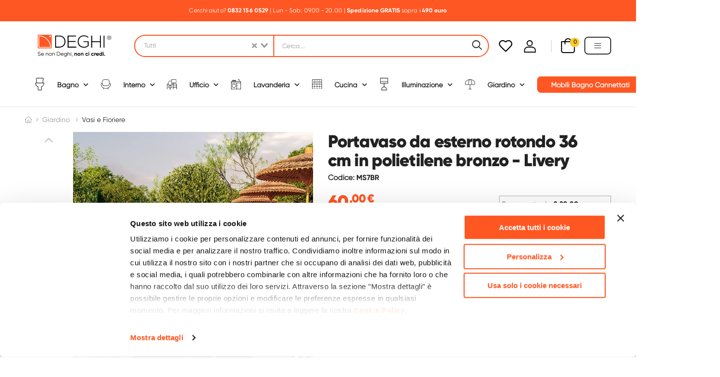

--- FILE ---
content_type: text/html; charset=utf-8
request_url: https://www.deghi.it/portavaso-70-h-cm-bronzo
body_size: 94808
content:
<!doctype html><html data-n-head-ssr lang="it" data-n-head="%7B%22lang%22:%7B%22ssr%22:%22it%22%7D%7D"><head ><title>Portavaso da esterno rotondo 36 cm in polietilene bronzo - Livery</title><meta data-n-head="ssr" charset="utf-8"><meta data-n-head="ssr" name="viewport" content="width=device-width, initial-scale=1, maximum-scale=1, user-scalable=0"><meta data-n-head="ssr" name="author" content="Deghi"><meta data-n-head="ssr" name="keywords" content="DEGHI: Arredo Bagno, Casa e Giardino al miglior prezzo"><meta data-n-head="ssr" name="app-mobile-web-app-title" content="DEGHI: Arredo Bagno, Casa e Giardino al miglior prezzo"><meta data-n-head="ssr" name="application-name" content="Deghi - Ecommerce"><meta data-n-head="ssr" name="theme-color" content="#ffffff"><meta data-n-head="ssr" name="msapplication-TileColor" content="#da532c"><meta data-n-head="ssr" name="msapplication-config" content="/favicon/browserconfig.xml"><meta data-n-head="ssr" data-hid="description" name="description" content="Allestisci i tuoi spazi all&amp;#39;aperto con l&amp;#39;aiuto dei vasi da giardino realizzati con un materiale di ottima qualit&amp;agrave;, antiurto e resistente agli agenti atmosferici. Leggeri&amp;nbsp;e maneggevoli, questi&amp;nbsp;vasi&amp;nbsp;sono&amp;nbsp;caratterizzati&amp;nbsp;da un design semplice ma estremamente funzionale che grazie alle linee pure e semplici sono perfetti per creare splendide composizioni sul terrazzo o nel tuo giardino, ma anche per decorare con gusto il negozio o la zona living.


Una linea minimale e ben curata, che profuma di modernit&amp;agrave;, per arredare con armonia ed eleganza gli ambienti che pi&amp;ugrave; ami e che desideri impreziosire.


Scopri tutti i vasi da giardino disponibili e divertiti a riempire i tuoi spazi all&amp;#39;aperto di piante e fiori colorati!
"><meta data-n-head="ssr" data-hid="og:image" property="og:image" content="https://assets.deghi.it/_p/aft/webp/900/103179/portavaso-70-h-cm-bronzo-1.webp"><link data-n-head="ssr" rel="dns-prefetch" href="https://fonts.googleapis.com/"><link data-n-head="ssr" rel="apple-touch-icon" sizes="180x180" href="/favicon/apple-touch-icon.png"><link data-n-head="ssr" rel="icon" type="image/png" sizes="32x32" href="/favicon/favicon-32x32.png"><link data-n-head="ssr" rel="icon" type="image/png" sizes="16x16" href="/favicon/favicon-16x16.png"><link data-n-head="ssr" rel="manifest" href="/favicon/site.webmanifest"><link data-n-head="ssr" rel="shortcut icon" href="/favicon/favicon.ico"><link data-n-head="ssr" rel="mask-icon" color="#ff5723" href="/favicon/safari-pinned-tab.svg"><link data-n-head="ssr" rel="canonical" href="https://www.deghi.it/portavaso-70-h-cm-bronzo"><script data-n-head="ssr" src="https://widget.trustpilot.com/bootstrap/v5/tp.widget.bootstrap.min.js" async></script><script data-n-head="ssr" src="/js/broadcastchannel_polyfill.js" defer></script><script data-n-head="ssr" src="https://admin.convy.ai/static/include_v2/interfaces/CustomerGUI2021/includeConvyAI_v1.js?rnd=ZNXzn5h5&amp;publicationId=088ebe66-a1ad-4766-b670-001cbbde2273&amp;lang=it&amp;ui=-1278798036" async></script><script data-n-head="ssr" data-hid="gtm-script">window['dataLayer']=[];if(!window._gtm_init){window._gtm_init=1;(function(w,n,d,m,e,p){w[d]=(w[d]==1||n[d]=='yes'||n[d]==1||n[m]==1||(w[e]&&w[e][p]&&w[e][p]()))?1:0})(window,navigator,'doNotTrack','msDoNotTrack','external','msTrackingProtectionEnabled');(function(w,d,s,l,x,y){w[x]={};w._gtm_inject=function(i){if(w.doNotTrack||w[x][i])return;w[x][i]=1;w[l]=w[l]||[];w[l].push({'gtm.start':new Date().getTime(),event:'gtm.js'});var f=d.getElementsByTagName(s)[0],j=d.createElement(s);j.defer=true;j.src='https://www.googletagmanager.com/gtm.js?id='+i;f.parentNode.insertBefore(j,f);}})(window,document,'script','dataLayer','_gtm_ids','_gtm_inject')};["GTM-KJN3VCG"].forEach(function(i){window._gtm_inject(i)})</script><link rel="preload" href="/_nuxt/7ad0a64.js" as="script"><link rel="preload" href="/_nuxt/23b92ea.js" as="script"><link rel="preload" href="/_nuxt/css/54a8726.css" as="style"><link rel="preload" href="/_nuxt/6074c82.js" as="script"><link rel="preload" href="/_nuxt/css/4d0da63.css" as="style"><link rel="preload" href="/_nuxt/135b0eb.js" as="script"><link rel="preload" href="/_nuxt/4e0bc81.js" as="script"><link rel="preload" href="/_nuxt/css/2904b07.css" as="style"><link rel="preload" href="/_nuxt/616ecbb.js" as="script"><link rel="stylesheet" href="/_nuxt/css/54a8726.css"><link rel="stylesheet" href="/_nuxt/css/4d0da63.css"><link rel="stylesheet" href="/_nuxt/css/2904b07.css"></head><body ><noscript data-n-head="ssr" data-hid="gtm-noscript" data-pbody="true"><iframe src="/html/gtm.html?id=GTM-KJN3VCG&" height="0" width="0" style="display:none;visibility:hidden" title="gtm"></iframe></noscript><div data-server-rendered="true" id="__nuxt"><!----><div id="__layout"><div><div class="page-wrapper"><header class="header header-border" data-v-851cd256><div class="d-flex justify-content-center alert-section" data-v-851cd256><div class="alert font-primary " data-v-851cd256><div data-v-851cd256><div> Cerchi aiuto?                     <strong                         ><span class="header-a btn-bold"                             >0832 156 0529                         </span></strong                     >                     | Lun - Sab: 09.00 - 20.00                     |                     <strong>                         <span class="btn-bold">Spedizione GRATIS</span></strong                     >                       </div></div></div></div> <div class="header-middle" data-v-851cd256><div class="container" data-v-851cd256><div class="header-left" data-v-851cd256><a href="javascript:;" class="mobile-menu-toggle" data-v-851cd256><i class="d-icon-bars2" data-v-851cd256></i> <span data-v-851cd256>Menu</span></a> <a href="/" aria-current="page" class="logo mr-4 active" data-v-851cd256><img src="/_ipx/s_1280x357/images/deghi_logo.svg" width="154" height="43" alt="logo" sizes="(max-width: 320px) 100vw, (max-width: 640px) 100vw, (max-width: 768px) 100vw, (max-width: 1024px) 100vw, 100vw" srcset="/_ipx/s_320x89/images/deghi_logo.svg 320w, /_ipx/s_640x179/images/deghi_logo.svg 640w, /_ipx/s_768x214/images/deghi_logo.svg 768w, /_ipx/s_1024x286/images/deghi_logo.svg 1024w, /_ipx/s_1280x357/images/deghi_logo.svg 1280w" data-v-851cd256></a></div> <!----> <div class="header-center-mobile header-center" data-v-851cd256><a href="/" aria-current="page" class="logo mr-4 active" data-v-851cd256><img src="/_ipx/s_1280x357/images/deghi_logo.svg" width="154" height="43" alt="logo" sizes="(max-width: 320px) 100vw, (max-width: 640px) 100vw, (max-width: 768px) 100vw, (max-width: 1024px) 100vw, 100vw" srcset="/_ipx/s_320x89/images/deghi_logo.svg 320w, /_ipx/s_640x179/images/deghi_logo.svg 640w, /_ipx/s_768x214/images/deghi_logo.svg 768w, /_ipx/s_1024x286/images/deghi_logo.svg 1024w, /_ipx/s_1280x357/images/deghi_logo.svg 1280w" data-v-851cd256></a></div> <div class="header-right" data-v-851cd256><a href="/preferiti" title="header-wishlist" class="wishlist" data-v-851cd256><i class="d-icon-heart" data-v-851cd256></i></a> <a href="javascript:;" title="header login" class="login" data-v-851cd256><i class="d-icon-user"></i></a> <span class="divider" data-v-851cd256></span> <div class="dropdown cart-dropdown type2 cart-offcanvas mr-0 mr-lg-4 off-canvas-type" data-v-456b483d data-v-851cd256><a href="javascript:;" class="cart-toggle label-block link" data-v-456b483d><div class="cart-label" data-v-456b483d><span class="cart-name" data-v-456b483d>Carrello:</span> <span class="cart-price" data-v-456b483d>€ 0,00</span></div> <i class="d-icon-bag" data-v-456b483d><span class="cart-count" data-v-456b483d>0</span></i></a> <div class="cart-overlay" data-v-456b483d></div> <!----></div> <div data-v-851cd256><div class="dropdown cart-dropdown type2 cart-offcanvas mr-0 off-canvas-type static-menu" data-v-851cd256><span class="menu-button"><span class="menu-text">Menu</span> <i class="d-icon-bars"></i></span> <div class="cart-overlay"></div> <!----></div></div></div></div></div> <div class="sticky-wrapper" data-v-851cd256><div class="header-bottom sticky-header fix-top sticky-content" data-v-851cd256><div class="container d-block" data-v-851cd256><nav class="main-nav d-flex justify-content-between ml-0 container" data-v-4b767d28 data-v-851cd256><ul class="menu" data-v-4b767d28><!----> <!----><!----><!----><!----><!----><!----><!----> <!----> <!----></ul></nav></div></div></div></header> <div><main class="main single-product product-default" data-v-ef631d8c><div class="skeleton-body container mb-10" data-v-ef631d8c><div class="row mb-7" data-v-ef631d8c><div class="col-md-6 sticky-sidebar-wrapper cols-sm-2" data-v-ef631d8c><div class="skel-pro-gallery" data-v-ef631d8c></div></div> <div class="col-md-6" data-v-ef631d8c><div class="skel-pro-summary mt-4 mt-md-0" data-v-ef631d8c></div></div></div> <div class="skel-pro-tabs" data-v-ef631d8c></div> <section class="pt-3 mt-4" data-v-ef631d8c><h2 class="title justify-content-center" data-v-ef631d8c>
                    Ti suggeriamo anche...
                </h2> <!----></section></div> <div bottom="0" class="sticky-wrapper" data-v-ef631d8c><div class="sticky-content1 fix-bottom product-sticky-content" data-v-ef631d8c><div class="container" data-v-ef631d8c><div class="container row" data-v-ef631d8c><div class="sticky-product-details mr-4 col-xl-6 col-lg-6 col-md-6" data-v-ef631d8c><figure class="product-image" data-v-ef631d8c><picture data-v-ef631d8c><img src="https://assets.deghi.it/_p/aft/webp/250/103179/portavaso-70-h-cm-bronzo-1.webp" alt="Portavaso da esterno rotondo 36 cm in polietilene bronzo - Livery" loading="lazy" sizes="(max-width: 320px) 100vw, (max-width: 640px) 100vw, (max-width: 768px) 100vw, (max-width: 1024px) 100vw, 100vw" srcset="https://assets.deghi.it/_p/aft/webp/250/103179/portavaso-70-h-cm-bronzo-1.webp 320w, https://assets.deghi.it/_p/aft/webp/250/103179/portavaso-70-h-cm-bronzo-1.webp 640w, https://assets.deghi.it/_p/aft/webp/250/103179/portavaso-70-h-cm-bronzo-1.webp 768w, https://assets.deghi.it/_p/aft/webp/250/103179/portavaso-70-h-cm-bronzo-1.webp 1024w, https://assets.deghi.it/_p/aft/webp/250/103179/portavaso-70-h-cm-bronzo-1.webp 1280w" title="Portavaso da esterno rotondo 36 cm in polietilene bronzo - Livery" data-v-ef631d8c></picture></figure> <div data-v-ef631d8c><h4 class="product-title" data-v-ef631d8c>
                                Portavaso da giardino 36x70 h cm in polietilene marrone
                            </h4> <div class="product-info" data-v-ef631d8c><div class="product-price" data-v-ef631d8c><ins class="new-price" data-v-ef631d8c>€ 60,00
                                            </ins></div></div></div></div> <div class="product-form product-qty col-xl-6 col-lg-6 col-md-6" data-v-ef631d8c><div class="product-form-group" data-v-ef631d8c><div class="mr-2 mb-4 input-group" data-v-ef631d8c><button class="quantity-minus d-icon-minus minus-input m-0"><span class="sr-only">quantity plus button</span></button> <input type="number" aria-label="quantity-input-form" min="0" max="37" value="1" class="quantity form-control bolder-border"> <button class="quantity-plus d-icon-plus plus-input m-0"><span class="sr-only">quantity minus button</span></button></div> <a href="javascript:;" title="Add to wishlist" class="btn-wishlist btn-product-icon sticky-card-wishlist-button wishlist-add-button" data-v-ef631d8c><i class="d-icon-heart" data-v-ef631d8c></i></a> <button class="btn-product btn-cart text-normal ls-normal btn-cart-custom" data-v-ef631d8c><i class="d-icon-bag" data-v-ef631d8c></i>Aggiungi al carrello
                            </button></div></div></div></div></div></div></main></div> <footer class="footer" data-v-6e87d763><div class="footer-top bg-primary" data-v-6e87d763><div class="container newsletter-form-footer widget-newsletter" data-v-6e87d763><div class="form-wrapper form-in-footer form-wrapper-inline newsletter-form" data-v-6e87d763><div class="newsletter-info-head d-xl-flex d-block align-items-center" data-v-6e87d763><h3 class="info-title text-uppercase text-white mb-xl-0" data-v-6e87d763>
                        sappiamo 
 sorprenderti
                    </h3> <p class="info-content text-white mb-xl-0" data-v-6e87d763>
                        Vuoi ricevere novità e 
 offerte in anteprima?
                    </p></div> <div action="#" class="input-wrapper input-wrapper-round input-wrapper-inline mb-xl-0 mb-3 ml-xl-4 mr-xl-3 ml-auto mr-auto" style="display: flex;align-items:center;" data-v-6e87d763><input type="email" name="email" id="email" placeholder="Inserisci la tua migliore email" aria-label="footer-input" required="required" value="" class="form-control font-primary form-solid font-italic" style="border-radius: 2.4rem 0 0 2.4rem" data-v-6e87d763> <button type="button" class="btn btn-primary" style="border: 1px solid; border-radius: 0 2.4rem 2.4rem 0; height: 100%;margin-left:0" data-v-6e87d763>
                        si, voglio riceverle
                    </button></div> <div class="social-links social-link-lg" data-v-6e87d763><a href="https://www.facebook.com/Deghishop/" target="_blank" class="social-link social-facebook fab fa-facebook-f align-items-center d-flex justify-content-center" data-v-6e87d763></a> <a href="https://www.instagram.com/deghi.it" target="_blank" class="social-link social-instagram fab fa-instagram align-items-center d-flex justify-content-center " data-v-6e87d763></a> <a href="https://www.linkedin.com/company/deghi/" target="_blank" class="social-link social-linkedin fab fa-linkedin-in align-items-center d-flex justify-content-center " data-v-6e87d763></a> <a href="https://www.youtube.com/user/DEGHISHOPpuntoIT" target="_blank" class="social-link social-youtube fab fa-youtube align-items-center d-flex justify-content-center " data-v-6e87d763></a></div></div></div></div> <div class="container mobile-footer-accordion" data-v-6e87d763><div class="footer-middle" data-v-6e87d763><div class="accordion accordion-simple" data-v-6e87d763><div class="card" data-v-6e87d763><div class="card-header expand"><a href="javascript:;" data-v-6e87d763><h4 class="widget-title" data-v-6e87d763>
                                DEGHI SPA
                            </h4></a></div> <div style="overflow:hidden;transition-property:height;height:0px;transition-duration:300ms;"> <div class="card-body" data-v-6e87d763><ul class="widget-body" data-v-6e87d763><li data-v-6e87d763><a href="/registrati" data-v-6e87d763>Accedi/Registrati
                                </a></li> <!----> <li data-v-6e87d763><a href="/noi-siamo-deghi" data-v-6e87d763>Noi siamo Deghi
                                </a></li> <li data-v-6e87d763><a href="/politica-dei-prezzi" data-v-6e87d763>Politica dei prezzi
                                </a></li> <li data-v-6e87d763><a href="https://jobs.deghi.it/" target="_blank" data-v-6e87d763>Lavora con noi</a></li> <li data-v-6e87d763><a href="/diventa-fornitore" data-v-6e87d763>Diventa fornitore
                                </a></li> <li data-v-6e87d763><a href="/modello-organizzativo-e-codice-etico" data-v-6e87d763>Modello organizzativo e codice
                                    etico
                                </a></li></ul></div></div></div> <div class="card" data-v-6e87d763><div class="card-header expand"><a href="javascript:;" data-v-6e87d763><h4 class="widget-title" data-v-6e87d763>
                                ASSISTENZA
                            </h4></a></div> <div style="overflow:hidden;transition-property:height;height:0px;transition-duration:300ms;"> <div class="card-body" data-v-6e87d763><ul class="widget-body" data-v-6e87d763><li data-v-6e87d763><a href="/supporto" data-v-6e87d763>Supporto
                                </a></li> <li data-v-6e87d763><a href="/paga-a-rate" data-v-6e87d763>Paga a rate
                                </a></li> <li data-v-6e87d763><a href="/localita-disagiate" data-v-6e87d763>Località disagiate
                                </a></li> <li data-v-6e87d763><a href="/agevolazioni-fiscali" data-v-6e87d763>Agevolazioni fiscali
                                </a></li> <li data-v-6e87d763><a href="/termini-e-condizioni" data-v-6e87d763>Termini e condizioni
                                </a></li> <li data-v-6e87d763><a href="/privacy-policy" data-v-6e87d763>Privacy policy
                                </a></li> <li data-v-6e87d763><a href="/cookie-policy" data-v-6e87d763>Cookie policy
                                </a></li> <li data-v-6e87d763><a href="/mappa-del-sito" class="sitemap" data-v-6e87d763>Mappa del sito
                                </a></li></ul></div></div></div> <div class="card" data-v-6e87d763><div class="card-header expand"><a href="javascript:;" data-v-6e87d763><h4 class="widget-title" data-v-6e87d763>
                                CASA DEGHI
                            </h4></a></div> <div style="overflow:hidden;transition-property:height;height:0px;transition-duration:300ms;"> <div class="card-body" data-v-6e87d763><ul class="widget-body" data-v-6e87d763><li data-v-6e87d763><a href="/noi-siamo-deghi" data-v-6e87d763>Noi Siamo Deghi
                                </a></li> <li data-v-6e87d763><a href="/i-nostri-luoghi" data-v-6e87d763>I nostri luoghi
                                </a></li> <li data-v-6e87d763><a href="/deghi-4-planet" data-v-6e87d763>DEGHI 4 Planet
                                </a></li> <li data-v-6e87d763><a href="/mft-la-produzione" data-v-6e87d763>MFT - La produzione
                                </a></li> <li data-v-6e87d763><a href="/partner-di-successo" data-v-6e87d763>Partner di successo
                                </a></li> <li data-v-6e87d763><a href="/deghi-solidale" data-v-6e87d763>Deghi solidale
                                </a></li> <li data-v-6e87d763><a href="/deghi-academy" data-v-6e87d763>Deghi Academy
                                </a></li></ul></div></div></div></div> <div class="col-lg-4 col-md-12 pt-6" data-v-6e87d763><div class="widget widget-instagram row" data-v-6e87d763><div class="widget-item col-lg-12" data-v-6e87d763><h4 class="widget-title mb-0 pb-0" data-v-6e87d763>
                            METODI DI PAGAMENTO
                        </h4></div> <div class="widget-item widget-payment col-lg-12" data-v-6e87d763><figure class="payment" data-v-6e87d763><img src="/_ipx/f_webp,q_70,s_1280x85/images/home/metodi-pagamento--footer-1.webp" width="300" height="20" alt="payment" loading="lazy" sizes="(max-width: 320px) 100vw, (max-width: 640px) 100vw, (max-width: 768px) 100vw, (max-width: 1024px) 100vw, 100vw" srcset="/_ipx/f_webp,q_70,s_320x21/images/home/metodi-pagamento--footer-1.webp 320w, /_ipx/f_webp,q_70,s_640x43/images/home/metodi-pagamento--footer-1.webp 640w, /_ipx/f_webp,q_70,s_768x51/images/home/metodi-pagamento--footer-1.webp 768w, /_ipx/f_webp,q_70,s_1024x68/images/home/metodi-pagamento--footer-1.webp 1024w, /_ipx/f_webp,q_70,s_1280x85/images/home/metodi-pagamento--footer-1.webp 1280w" data-v-6e87d763></figure></div> <div class="widget-item col-lg-12" data-v-6e87d763><h4 class="widget-title mb-0 pb-0" data-v-6e87d763>
                            INSEGNA WEB DELL'ANNO 2024/25
                        </h4></div> <div class="widget-item widget-payment col-lg-12" data-v-6e87d763><figure class="payment" data-v-6e87d763><img src="/_ipx/h_96,f_webp,q_70/images/awards/1.webp" height="96" alt="award" loading="lazy" data-v-6e87d763></figure></div></div></div> <div class="col-lg-4 col-md-12 pt-6" data-v-6e87d763><div class="widget widget-instagram row" data-v-6e87d763></div></div></div></div> <div class="container not-mobile-accordion" data-v-6e87d763><div class="footer-middle" data-v-6e87d763><div class="cols-4 pt-2 row" data-v-6e87d763><div data-v-6e87d763><div class="widget widget-contact" data-v-6e87d763><h4 class="widget-title" data-v-6e87d763>
                            DEGHI SPA
                        </h4> <ul class="widget-body" data-v-6e87d763><li data-v-6e87d763><a href="/registrati" data-v-6e87d763>Accedi/Registrati
                                </a></li> <!----> <li data-v-6e87d763><a href="/noi-siamo-deghi" data-v-6e87d763>Noi siamo Deghi
                                </a></li> <li data-v-6e87d763><a href="/politica-dei-prezzi" data-v-6e87d763>Politica dei prezzi
                                </a></li> <li data-v-6e87d763><a href="https://jobs.deghi.it/" target="_blank" data-v-6e87d763>Lavora con noi</a></li> <li data-v-6e87d763><a href="/diventa-fornitore" data-v-6e87d763>Diventa fornitore
                                </a></li> <li data-v-6e87d763><a href="/modello-organizzativo-e-codice-etico" data-v-6e87d763>Modello organizzativo e codice
                                    etico
                                </a></li></ul></div></div> <div data-v-6e87d763><div class="widget" data-v-6e87d763><h4 class="widget-title" data-v-6e87d763>
                            CASA DEGHI
                        </h4> <ul class="widget-body" data-v-6e87d763><li data-v-6e87d763><a href="/noi-siamo-deghi" data-v-6e87d763>Noi Siamo Deghi
                                </a></li> <li data-v-6e87d763><a href="/i-nostri-luoghi" data-v-6e87d763>I nostri luoghi
                                </a></li> <li data-v-6e87d763><a href="/deghi-4-planet" data-v-6e87d763>Deghi 4 Planet
                                </a></li> <li data-v-6e87d763><a href="/mft-la-produzione" data-v-6e87d763>MFT - La produzione
                                </a></li> <li data-v-6e87d763><a href="/partner-di-successo" data-v-6e87d763>Partner di successo
                                </a></li> <li data-v-6e87d763><a href="/deghi-solidale" data-v-6e87d763>Deghi Solidale
                                </a></li> <li data-v-6e87d763><a href="/deghi-academy" data-v-6e87d763>Deghi Academy
                                </a></li></ul></div></div> <div data-v-6e87d763><div class="widget" data-v-6e87d763><h4 class="widget-title" data-v-6e87d763>
                            ASSISTENZA
                        </h4> <ul class="widget-body" data-v-6e87d763><li data-v-6e87d763><a href="/supporto" data-v-6e87d763>Supporto
                                </a></li> <li data-v-6e87d763><a href="/paga-a-rate" data-v-6e87d763>Paga a rate
                                </a></li> <li data-v-6e87d763><a href="/localita-disagiate" data-v-6e87d763>Località disagiate
                                </a></li> <li data-v-6e87d763><a href="/agevolazioni-fiscali" data-v-6e87d763>Agevolazioni fiscali
                                </a></li> <li data-v-6e87d763><a href="/termini-e-condizioni" data-v-6e87d763>Termini e condizioni
                                </a></li> <li data-v-6e87d763><a href="/privacy-policy" data-v-6e87d763>Privacy Policy
                                </a></li> <li data-v-6e87d763><a href="/cookie-policy" data-v-6e87d763>Cookie policy
                                </a></li> <li data-v-6e87d763><a href="/mappa-del-sito" class="sitemap" data-v-6e87d763>Mappa del sito
                                </a></li></ul></div></div> <div data-v-6e87d763><div class="widget widget-instagram row" data-v-6e87d763><div class="widget-item col-lg-12" data-v-6e87d763><h4 class="widget-title" style="margin-bottom: 15px;" data-v-6e87d763>
                                METODI DI PAGAMENTO
                            </h4></div> <div class="widget-item col-lg-12" data-v-6e87d763><figure class="payment" style="width:300px" data-v-6e87d763><img src="/_ipx/f_webp,q_70,s_1280x85/images/home/metodi-pagamento--footer-1.webp" width="300" height="20" alt="payment" loading="lazy" sizes="(max-width: 320px) 100vw, (max-width: 640px) 100vw, (max-width: 768px) 100vw, (max-width: 1024px) 100vw, 100vw" srcset="/_ipx/f_webp,q_70,s_320x21/images/home/metodi-pagamento--footer-1.webp 320w, /_ipx/f_webp,q_70,s_640x43/images/home/metodi-pagamento--footer-1.webp 640w, /_ipx/f_webp,q_70,s_768x51/images/home/metodi-pagamento--footer-1.webp 768w, /_ipx/f_webp,q_70,s_1024x68/images/home/metodi-pagamento--footer-1.webp 1024w, /_ipx/f_webp,q_70,s_1280x85/images/home/metodi-pagamento--footer-1.webp 1280w" data-v-6e87d763></figure></div> <div class="widget-item col-lg-12 mt-4" data-v-6e87d763><h4 class="widget-title" style="margin-bottom: 15px;" data-v-6e87d763>
                                INSEGNA WEB DELL'ANNO 2024/25
                            </h4></div> <div class="widget-item col-lg-12" data-v-6e87d763><figure class="payment" style="width:300px" data-v-6e87d763><img src="/_ipx/h_96,f_webp,q_70/images/awards/1.webp" height="96" alt="award" loading="lazy" data-v-6e87d763></figure></div></div></div></div></div></div> <div class="footer-bottom d-block text-center" data-v-6e87d763><p class="copyright" data-v-6e87d763>
            © 2026 DEGHI S.p.A. - Via Lecce Km. 3, 73016 San
            Cesario di Lecce (LE), Italia | C.F. e P. IVA 04388370753 |
            Capitale Sociale 10.000.000,00 €
        </p> <br data-v-6e87d763></div></footer> <p title="Top" class="scroll-top"><i class="d-icon-angle-up"></i></p> <!----><!----><!----></div> <div class="mobile-menu-wrapper"><div class="mobile-menu-overlay"></div> <a href="javascript:;" class="mobile-menu-close"><i class="d-icon-times"></i></a> <div class="mobile-menu-container scrollable"><!----><!----><!----></div></div> <div class="sticky-footer sticky-content fix-bottom fixed"><div class="sticky-link"><i class="d-icon-bars2"></i> <span>Menu</span></div> <a href="/carrello" class="sticky-link"><i class="d-icon-bag"><span class="cart-count-sticky">0</span></i> <span>Carrello</span></a> <a href="/supporto" class="sticky-link sticky-link-cart"><i class="d-icon-headphone"></i> <span>Supporto</span></a> <a href="/account" class="sticky-link"><i class="d-icon-user"></i> <span>Account</span></a> <!----></div></div></div></div><script>window.__NUXT__=(function(a,b,c,d,e,f,g,h,i,j,k,l,m,n,o,p,q,r,s,t,u,v,w,x,y,z,A,B,C,D,E,F,G,H,I,J,K,L,M,N,O,P,Q,R,S,T,U,V,W,X,Y,Z,_,$,aa,ab,ac,ad,ae,af,ag,ah,ai,aj,ak,al,am,an,ao,ap,aq,ar,as,at,au,av,aw,ax,ay,az,aA,aB,aC,aD,aE,aF,aG,aH,aI,aJ,aK,aL,aM,aN,aO,aP,aQ,aR,aS,aT,aU,aV,aW,aX,aY,aZ,a_,a$,ba,bb,bc,bd,be,bf,bg,bh,bi,bj,bk,bl,bm,bn,bo,bp,bq,br,bs,bt,bu,bv,bw,bx,by,bz,bA,bB,bC,bD,bE,bF,bG,bH,bI,bJ,bK,bL,bM,bN,bO,bP,bQ,bR,bS,bT,bU,bV,bW,bX,bY,bZ,b_,b$,ca,cb,cc,cd,ce,cf,cg,ch,ci,cj,ck,cl,cm,cn,co,cp,cq,cr,cs,ct,cu,cv,cw,cx,cy,cz,cA,cB,cC,cD,cE,cF,cG,cH,cI,cJ,cK,cL,cM,cN,cO,cP,cQ,cR,cS,cT,cU,cV,cW,cX,cY,cZ,c_,c$,da,db,dc,dd,de,df,dg,dh,di,dj,dk,dl,dm,dn,do0,dp,dq,dr,ds,dt,du,dv,dw,dx,dy,dz,dA,dB,dC,dD,dE,dF,dG,dH,dI,dJ,dK,dL,dM,dN,dO,dP,dQ,dR,dS,dT,dU,dV,dW,dX,dY,dZ,d_,d$,ea,eb,ec,ed,ee,ef,eg,eh,ei,ej,ek,el,em,en,eo,ep,eq,er,es,et,eu,ev,ew,ex,ey,ez,eA,eB,eC,eD,eE,eF,eG,eH,eI,eJ,eK,eL,eM,eN,eO,eP,eQ,eR,eS,eT,eU,eV,eW,eX,eY,eZ,e_,e$,fa,fb,fc,fd,fe,ff,fg,fh,fi,fj,fk,fl,fm,fn,fo,fp,fq,fr,fs,ft,fu,fv,fw,fx,fy,fz,fA,fB,fC,fD,fE,fF,fG,fH,fI,fJ,fK,fL,fM,fN,fO,fP,fQ,fR,fS,fT,fU,fV,fW,fX,fY,fZ,f_,f$,ga,gb,gc,gd,ge,gf,gg,gh,gi,gj,gk,gl,gm,gn,go,gp,gq,gr,gs,gt,gu,gv,gw,gx,gy,gz,gA,gB,gC,gD,gE,gF,gG,gH,gI,gJ,gK,gL,gM,gN,gO,gP,gQ,gR,gS,gT,gU,gV,gW,gX,gY,gZ,g_,g$,ha,hb,hc,hd,he,hf,hg,hh,hi,hj,hk,hl,hm,hn,ho,hp,hq,hr,hs,ht,hu,hv,hw,hx,hy,hz,hA,hB,hC,hD,hE,hF,hG,hH,hI,hJ,hK,hL,hM,hN,hO,hP,hQ,hR,hS,hT,hU,hV,hW,hX,hY,hZ,h_,h$,ia,ib,ic,id,ie,if0,ig,ih,ii,ij,ik,il,im,in0,io,ip,iq,ir,is,it,iu,iv,iw,ix,iy,iz,iA,iB,iC,iD,iE,iF,iG,iH,iI,iJ,iK,iL,iM,iN,iO,iP,iQ,iR,iS,iT,iU,iV,iW,iX,iY,iZ,i_,i$,ja,jb,jc,jd,je,jf,jg,jh,ji,jj,jk,jl,jm,jn,jo,jp,jq,jr,js,jt,ju,jv,jw,jx,jy,jz,jA,jB,jC,jD,jE,jF,jG,jH,jI,jJ,jK,jL,jM,jN,jO,jP,jQ,jR,jS,jT,jU,jV,jW,jX,jY,jZ,j_,j$,ka,kb,kc,kd,ke,kf,kg,kh,ki,kj,kk,kl,km,kn,ko,kp,kq,kr,ks,kt,ku,kv,kw,kx,ky,kz,kA,kB,kC,kD,kE,kF,kG,kH,kI,kJ,kK,kL,kM,kN,kO,kP,kQ,kR,kS,kT,kU,kV,kW,kX,kY,kZ,k_,k$,la,lb,lc,ld,le,lf,lg,lh,li,lj,lk,ll,lm,ln,lo,lp,lq,lr,ls,lt,lu,lv,lw,lx,ly,lz,lA,lB,lC,lD,lE,lF,lG,lH,lI,lJ,lK,lL,lM,lN,lO,lP,lQ,lR,lS,lT,lU,lV,lW,lX,lY,lZ,l_,l$,ma,mb,mc,md,me,mf,mg,mh,mi,mj,mk,ml,mm,mn,mo,mp,mq,mr,ms,mt,mu,mv,mw,mx,my,mz,mA,mB,mC,mD,mE,mF,mG,mH,mI,mJ,mK,mL,mM,mN,mO,mP,mQ,mR,mS,mT,mU,mV,mW,mX,mY,mZ,m_,m$,na,nb,nc,nd,ne,nf,ng,nh,ni,nj,nk,nl,nm,nn,no,np,nq,nr,ns,nt,nu,nv,nw,nx,ny,nz,nA,nB,nC,nD,nE,nF,nG,nH,nI,nJ,nK,nL,nM,nN,nO,nP,nQ,nR,nS,nT,nU,nV,nW,nX,nY,nZ,n_,n$,oa,ob,oc,od,oe,of,og,oh,oi,oj,ok,ol,om,on,oo,op,oq,or,os,ot,ou,ov,ow,ox,oy,oz,oA,oB,oC,oD,oE,oF,oG,oH,oI,oJ,oK,oL,oM,oN,oO,oP,oQ,oR,oS,oT,oU,oV,oW,oX,oY,oZ,o_,o$,pa,pb,pc,pd,pe,pf,pg,ph,pi,pj,pk,pl,pm,pn,po,pp,pq,pr,ps,pt,pu,pv,pw,px,py,pz,pA,pB,pC,pD,pE,pF,pG,pH,pI,pJ,pK,pL,pM,pN,pO,pP,pQ,pR,pS,pT,pU,pV,pW,pX,pY,pZ,p_,p$,qa,qb,qc,qd,qe,qf,qg,qh,qi,qj,qk,ql,qm,qn,qo,qp,qq,qr,qs,qt,qu,qv,qw,qx,qy,qz,qA,qB,qC,qD,qE,qF,qG,qH,qI,qJ,qK,qL,qM,qN,qO,qP,qQ,qR,qS,qT,qU,qV,qW,qX,qY,qZ,q_,q$,ra,rb,rc,rd,re,rf,rg,rh,ri,rj,rk,rl,rm,rn,ro,rp,rq,rr,rs,rt,ru,rv,rw,rx,ry,rz,rA,rB,rC,rD,rE,rF,rG,rH,rI,rJ,rK,rL,rM,rN,rO,rP,rQ,rR,rS,rT,rU,rV,rW,rX,rY,rZ,r_,r$,sa,sb,sc,sd,se,sf,sg,sh,si,sj,sk,sl,sm,sn,so,sp,sq,sr,ss,st,su,sv,sw,sx,sy,sz,sA,sB,sC,sD,sE,sF,sG,sH,sI,sJ,sK,sL,sM,sN,sO,sP,sQ,sR,sS,sT,sU,sV,sW,sX,sY,sZ,s_,s$,ta,tb,tc,td,te,tf,tg,th,ti,tj,tk,tl,tm,tn,to,tp,tq,tr,ts,tt,tu,tv,tw,tx,ty,tz,tA,tB,tC,tD,tE,tF,tG,tH,tI,tJ,tK,tL,tM,tN,tO,tP,tQ,tR,tS,tT,tU,tV,tW,tX,tY,tZ,t_,t$,ua,ub,uc,ud,ue,uf,ug,uh,ui,uj,uk,ul,um,un,uo,up,uq,ur,us,ut,uu,uv,uw,ux,uy,uz,uA,uB,uC,uD,uE,uF,uG,uH,uI,uJ,uK,uL,uM,uN,uO,uP,uQ,uR,uS,uT,uU,uV,uW,uX,uY,uZ,u_,u$,va,vb,vc,vd,ve,vf,vg,vh,vi,vj,vk,vl,vm,vn,vo,vp,vq,vr,vs,vt,vu,vv,vw,vx,vy,vz,vA,vB,vC,vD,vE,vF,vG,vH,vI,vJ,vK,vL,vM,vN,vO,vP,vQ,vR,vS,vT,vU,vV,vW,vX,vY,vZ,v_,v$,wa,wb,wc,wd,we,wf,wg,wh,wi,wj,wk,wl,wm,wn,wo,wp,wq,wr,ws,wt,wu,wv,ww,wx,wy,wz,wA,wB,wC,wD,wE,wF,wG,wH,wI,wJ,wK,wL,wM,wN,wO,wP,wQ,wR,wS,wT,wU,wV,wW,wX,wY,wZ,w_,w$,xa,xb,xc,xd,xe,xf,xg,xh,xi,xj,xk,xl,xm,xn,xo,xp,xq,xr,xs,xt,xu,xv,xw,xx,xy,xz,xA,xB,xC,xD,xE,xF,xG,xH,xI,xJ,xK,xL,xM,xN,xO,xP,xQ,xR,xS,xT,xU,xV,xW,xX,xY,xZ,x_,x$,ya,yb,yc,yd,ye,yf,yg,yh,yi,yj,yk,yl,ym,yn,yo,yp,yq,yr,ys,yt,yu,yv,yw,yx,yy,yz,yA,yB,yC,yD,yE,yF,yG,yH,yI,yJ,yK,yL,yM,yN,yO,yP,yQ,yR,yS,yT,yU,yV,yW,yX,yY,yZ,y_,y$,za,zb,zc,zd,ze,zf,zg,zh,zi,zj,zk,zl,zm,zn,zo,zp,zq,zr,zs,zt,zu,zv,zw,zx,zy,zz,zA,zB,zC,zD,zE,zF,zG,zH,zI,zJ,zK,zL,zM,zN,zO,zP,zQ,zR,zS,zT,zU,zV,zW,zX,zY,zZ,z_,z$,Aa,Ab,Ac,Ad,Ae,Af,Ag,Ah,Ai,Aj,Ak,Al,Am,An,Ao,Ap,Aq,Ar,As,At,Au,Av,Aw,Ax,Ay,Az,AA,AB,AC,AD,AE,AF,AG,AH,AI,AJ,AK,AL,AM,AN,AO,AP,AQ,AR,AS,AT,AU,AV,AW,AX,AY,AZ,A_,A$,Ba,Bb,Bc,Bd,Be,Bf,Bg,Bh,Bi,Bj,Bk,Bl,Bm,Bn,Bo,Bp,Bq,Br,Bs,Bt,Bu,Bv,Bw,Bx,By,Bz,BA,BB,BC,BD,BE,BF,BG,BH,BI,BJ,BK,BL,BM,BN,BO,BP,BQ,BR,BS,BT,BU,BV,BW,BX,BY,BZ,B_,B$,Ca,Cb,Cc,Cd,Ce,Cf,Cg,Ch,Ci,Cj,Ck,Cl,Cm,Cn,Co,Cp,Cq,Cr,Cs,Ct,Cu,Cv,Cw,Cx,Cy,Cz,CA,CB,CC,CD,CE,CF,CG,CH,CI,CJ,CK,CL,CM,CN,CO,CP,CQ,CR,CS,CT,CU,CV,CW,CX,CY,CZ,C_,C$,Da,Db,Dc,Dd,De,Df,Dg,Dh,Di,Dj,Dk,Dl,Dm,Dn,Do,Dp,Dq,Dr,Ds,Dt,Du,Dv,Dw,Dx,Dy,Dz,DA,DB,DC,DD,DE,DF,DG,DH,DI,DJ,DK,DL,DM,DN,DO,DP,DQ,DR,DS,DT,DU,DV,DW,DX,DY,DZ,D_,D$,Ea,Eb,Ec,Ed,Ee,Ef,Eg,Eh,Ei,Ej,Ek,El,Em,En,Eo,Ep,Eq,Er,Es,Et,Eu,Ev,Ew,Ex,Ey,Ez,EA,EB,EC,ED,EE,EF,EG,EH,EI,EJ,EK,EL,EM,EN,EO,EP,EQ,ER,ES,ET,EU,EV,EW,EX,EY,EZ,E_,E$,Fa,Fb,Fc,Fd,Fe,Ff,Fg,Fh,Fi,Fj,Fk,Fl,Fm,Fn,Fo,Fp,Fq,Fr,Fs,Ft,Fu,Fv,Fw,Fx,Fy,Fz,FA,FB,FC,FD,FE,FF,FG,FH,FI,FJ,FK,FL,FM,FN,FO,FP,FQ,FR,FS,FT,FU,FV,FW,FX,FY,FZ,F_,F$,Ga,Gb,Gc,Gd,Ge,Gf,Gg,Gh,Gi,Gj,Gk,Gl,Gm,Gn,Go,Gp,Gq,Gr,Gs,Gt,Gu,Gv,Gw,Gx,Gy,Gz,GA,GB,GC,GD,GE,GF){return {layout:h,data:[{product:{product_id:"76942",product_readyId:R,product_name:"Portavaso da giardino 36x70 h cm in polietilene marrone",product_nameWeb:aF,art_Subtitle:a,product_arc_id:aG,product_weight:"4.00",product_ready_nameWeb:"MESSAPICO 70 PORTAVASO POLIETILENE BRONZO",product_descriptionWeb:e,product_description1:"\u003Cp\u003EAllestisci i tuoi spazi all&#39;aperto con l&#39;aiuto dei vasi da giardino realizzati con un materiale di ottima qualit&agrave;, antiurto e resistente agli agenti atmosferici. Leggeri&nbsp;e maneggevoli, questi&nbsp;vasi&nbsp;sono&nbsp;caratterizzati&nbsp;da un design semplice ma estremamente funzionale che grazie alle linee pure e semplici sono perfetti per creare splendide composizioni sul terrazzo o nel tuo giardino, ma anche per decorare con gusto il negozio o la zona living.\u003C\u002Fp\u003E\r\n\r\n\u003Cblockquote\u003E\r\n\u003Cp\u003E\u003Cem\u003EUna linea minimale e ben curata, che profuma di modernit&agrave;, per arredare con armonia ed eleganza gli ambienti che pi&ugrave; ami e che desideri impreziosire.\u003C\u002Fem\u003E\u003C\u002Fp\u003E\r\n\u003C\u002Fblockquote\u003E\r\n\r\n\u003Cp\u003EScopri tutti i vasi da giardino disponibili e divertiti a riempire i tuoi spazi all&#39;aperto di piante e fiori colorati!\u003C\u002Fp\u003E\r\n",art_Metadescrizione:aM,product_codeWeb:aH,product_sku:aH,product_url:"portavaso-70-h-cm-bronzo",art_RdyParDazio:f,product_readyPubblicato:j,product_readyWebUrl:"TRUE",product_WasOnline:j,product_SpedizioneGratis:f,art_Tempo:f,art_TempoDesc:e,category:{category_name:aI,category_id:"92",category_url:a},clientQuantity:{aqcArtId:S,aqcQuantita:a},price:{price_id:"69323",old_price:Z,final_price:Z,new_discount:f,old_discount:f,end_date:"2100-01-01"},parameters:{parameterDescription:"\u003C!--2ANNI NO IVA--\u003E\u003Cimg src=\"https:\u002F\u002Fofficine.deghi.it\u002Fgaranzie-deghi\u002F2021\u002Fno-iva-2022.png\" style=\"max-width:100%;height:auto\"\u003E"},pictures:[{picture_id:"2570422",picture_name:"00002570422.jpg",picture_state:f,picture_width:y,picture_height:y,picture_externalUrl:e,picture_order:j,picture_default:f},{picture_id:"2570429",picture_name:"00002570429.jpg",picture_state:f,picture_width:y,picture_height:y,picture_externalUrl:e,picture_order:B,picture_default:f},{picture_id:"2570436",picture_name:"00002570436.jpg",picture_state:f,picture_width:y,picture_height:y,picture_externalUrl:e,picture_order:3,picture_default:f},{picture_id:"2570443",picture_name:"00002570443.jpg",picture_state:f,picture_width:y,picture_height:y,picture_externalUrl:e,picture_order:aJ,picture_default:f},{picture_id:"412206",picture_name:"00000412206.jpg",picture_state:f,picture_width:y,picture_height:y,picture_externalUrl:e,picture_order:aK,picture_default:f},{picture_id:"3556631",picture_name:"02514792326.jpg",picture_state:f,picture_width:y,picture_height:y,picture_externalUrl:e,picture_order:6,picture_default:f}],quantity:[{arqId:552952,arqArtId:S,arqMagRdyId:a,arqQuantita:f,arqScortaMinima:"0.0",arqRdyId:R,warehouse:{magId:463,magNome:"Magazzino Deghi",magTempo:"7",magTempoDesc:"Spedito in 7 giorni lavorativi",magOrdinamento:j}},{arqId:2431031,arqArtId:S,arqMagRdyId:a,arqQuantita:t,arqScortaMinima:e,arqRdyId:R,warehouse:{magId:556,magNome:"Prevendita 10gg",magTempo:aN,magTempoDesc:aO,magOrdinamento:706}},{arqId:250987,arqArtId:S,arqMagRdyId:a,arqQuantita:f,arqScortaMinima:e,arqRdyId:R,warehouse:{magId:580,magNome:"Kloris",magTempo:aN,magTempoDesc:aO,magOrdinamento:658}},{arqId:2895537,arqArtId:S,arqMagRdyId:a,arqQuantita:f,arqScortaMinima:e,arqRdyId:R,warehouse:{magId:549,magNome:"Prevendita 15gg",magTempo:"15",magTempoDesc:"Spedito in 15 giorni lavorativi",magOrdinamento:748}},{arqId:2328208,arqArtId:S,arqMagRdyId:a,arqQuantita:f,arqScortaMinima:e,arqRdyId:R,warehouse:{magId:548,magNome:"Prevendita 20gg",magTempo:"20",magTempoDesc:"Spedito in 20 giorni lavorativi",magOrdinamento:832}},{arqId:2123745,arqArtId:S,arqMagRdyId:a,arqQuantita:f,arqScortaMinima:e,arqRdyId:R,warehouse:{magId:564,magNome:"Prevendita 30gg",magTempo:"30",magTempoDesc:"Spedito in 30 giorni lavorativi",magOrdinamento:840}}]},componentName:"ArticlePage",subMenus:a,head:{title:aF,link:[{rel:"canonical",href:aP}],meta:[{hid:aQ,name:aQ,content:aM},{hid:aR,property:aR,content:"https:\u002F\u002Fassets.deghi.it\u002F_p\u002Faft\u002Fwebp\u002F900\u002F103179\u002Fportavaso-70-h-cm-bronzo-1.webp"}]},jsonld:{"@context":"https:\u002F\u002Fschema.org\u002F","@type":"Product",name:aF,image:["https:\u002F\u002Fassets.deghi.it\u002F_p\u002Faft\u002Fwebp\u002Foriginali\u002Fportavaso-70-h-cm-bronzo-1.jpeg","https:\u002F\u002Fassets.deghi.it\u002F_p\u002Faft\u002Fwebp\u002Foriginali\u002Fportavaso-70-h-cm-bronzo-2.jpeg","https:\u002F\u002Fassets.deghi.it\u002F_p\u002Faft\u002Fwebp\u002Foriginali\u002Fportavaso-70-h-cm-bronzo-3.jpeg","https:\u002F\u002Fassets.deghi.it\u002F_p\u002Faft\u002Fwebp\u002Foriginali\u002Fportavaso-70-h-cm-bronzo-4.jpeg","https:\u002F\u002Fassets.deghi.it\u002F_p\u002Faft\u002Fwebp\u002Foriginali\u002Fportavaso-70-h-cm-bronzo-5.jpeg","https:\u002F\u002Fassets.deghi.it\u002F_p\u002Faft\u002Fwebp\u002Foriginali\u002Fportavaso-70-h-cm-bronzo-6.jpeg"],url:aP,category:aL,sku:aH,offers:{"@type":"Offer",priceCurrency:"EUR",price:Z,availability:"https:\u002F\u002Fschema.org\u002FInStock"}}}],fetch:{},error:a,state:{menu:[{arc_id:j,arc_Nome:_,arc_Iconacategoria:aS,arc_arc_id:f,arc_Url:$,arc_MetaTitolo:aT,arc_MetaDescrizione:aU,arc_Descrizione:e,arc_sales_filter:a,full_path_Url:$,full_path_Name:_,subMenu:[{arc_id:C,arc_Nome:aV,arc_Iconacategoria:aW,arc_arc_id:j,arc_Url:aX,arc_MetaTitolo:aY,arc_MetaDescrizione:aZ,arc_Descrizione:e,arc_sales_filter:a,arc_default_filter:a,full_path_Url:a_,full_path_Name:a$,subMenu:[{arc_id:t,arc_Nome:ba,arc_Iconacategoria:bb,arc_arc_id:C,arc_Url:bc,arc_MetaTitolo:bd,arc_MetaDescrizione:be,arc_Descrizione:e,arc_sales_filter:a,arc_default_filter:a,full_path_Url:bf,full_path_Name:bg,subMenu:[{arc_id:bh,arc_Nome:bi,arc_Iconacategoria:bj,arc_arc_id:t,arc_Url:bk,arc_MetaTitolo:bl,arc_MetaDescrizione:bm,arc_Descrizione:bn,arc_sales_filter:i,arc_default_filter:h,full_path_Url:bo,full_path_Name:bp,subMenu:a},{arc_id:bq,arc_Nome:br,arc_Iconacategoria:bs,arc_arc_id:t,arc_Url:bt,arc_MetaTitolo:bu,arc_MetaDescrizione:bv,arc_Descrizione:bw,arc_sales_filter:a,arc_default_filter:a,full_path_Url:bx,full_path_Name:by,subMenu:a},{arc_id:bz,arc_Nome:bA,arc_Iconacategoria:bB,arc_arc_id:t,arc_Url:bC,arc_MetaTitolo:bD,arc_MetaDescrizione:bE,arc_Descrizione:bF,arc_sales_filter:a,arc_default_filter:a,full_path_Url:bG,full_path_Name:bH,subMenu:a},{arc_id:bI,arc_Nome:bJ,arc_Iconacategoria:bK,arc_arc_id:t,arc_Url:bL,arc_MetaTitolo:bM,arc_MetaDescrizione:bN,arc_Descrizione:bO,arc_sales_filter:a,arc_default_filter:a,full_path_Url:bP,full_path_Name:bQ,subMenu:a},{arc_id:bR,arc_Nome:bS,arc_Iconacategoria:bT,arc_arc_id:t,arc_Url:bU,arc_MetaTitolo:bV,arc_MetaDescrizione:bW,arc_Descrizione:bX,arc_sales_filter:a,arc_default_filter:a,full_path_Url:bY,full_path_Name:bZ,subMenu:a},{arc_id:b_,arc_Nome:b$,arc_Iconacategoria:ca,arc_arc_id:t,arc_Url:cb,arc_MetaTitolo:cc,arc_MetaDescrizione:cd,arc_Descrizione:ce,arc_sales_filter:a,arc_default_filter:a,full_path_Url:cf,full_path_Name:cg,subMenu:a}]},{arc_id:I,arc_Nome:ch,arc_Iconacategoria:ci,arc_arc_id:C,arc_Url:cj,arc_MetaTitolo:ck,arc_MetaDescrizione:cl,arc_Descrizione:e,arc_sales_filter:a,arc_default_filter:a,full_path_Url:cm,full_path_Name:cn,subMenu:[{arc_id:co,arc_Nome:cp,arc_Iconacategoria:cq,arc_arc_id:I,arc_Url:cr,arc_MetaTitolo:cs,arc_MetaDescrizione:ct,arc_Descrizione:cu,arc_sales_filter:i,arc_default_filter:h,full_path_Url:cv,full_path_Name:cw,subMenu:a},{arc_id:cx,arc_Nome:cy,arc_Iconacategoria:cz,arc_arc_id:I,arc_Url:cA,arc_MetaTitolo:cB,arc_MetaDescrizione:cC,arc_Descrizione:cD,arc_sales_filter:a,arc_default_filter:a,full_path_Url:cE,full_path_Name:cF,subMenu:a},{arc_id:cG,arc_Nome:cH,arc_Iconacategoria:cI,arc_arc_id:I,arc_Url:cJ,arc_MetaTitolo:cK,arc_MetaDescrizione:cL,arc_Descrizione:cM,arc_sales_filter:a,arc_default_filter:a,full_path_Url:cN,full_path_Name:cO,subMenu:a}]},{arc_id:cP,arc_Nome:cQ,arc_Iconacategoria:cR,arc_arc_id:C,arc_Url:cS,arc_MetaTitolo:cT,arc_MetaDescrizione:cU,arc_Descrizione:cV,arc_sales_filter:a,arc_default_filter:a,full_path_Url:cW,full_path_Name:cX,subMenu:a},{arc_id:D,arc_Nome:cY,arc_Iconacategoria:cZ,arc_arc_id:C,arc_Url:c_,arc_MetaTitolo:c$,arc_MetaDescrizione:da,arc_Descrizione:e,arc_sales_filter:a,arc_default_filter:a,full_path_Url:db,full_path_Name:dc,subMenu:[{arc_id:dd,arc_Nome:de,arc_Iconacategoria:df,arc_arc_id:D,arc_Url:dg,arc_MetaTitolo:dh,arc_MetaDescrizione:di,arc_Descrizione:dj,arc_sales_filter:a,arc_default_filter:a,full_path_Url:dk,full_path_Name:dl,subMenu:a},{arc_id:dm,arc_Nome:dn,arc_Iconacategoria:do0,arc_arc_id:D,arc_Url:dp,arc_MetaTitolo:dq,arc_MetaDescrizione:dr,arc_Descrizione:ds,arc_sales_filter:a,arc_default_filter:a,full_path_Url:dt,full_path_Name:du,subMenu:a},{arc_id:dv,arc_Nome:T,arc_Iconacategoria:dw,arc_arc_id:D,arc_Url:J,arc_MetaTitolo:dx,arc_MetaDescrizione:dy,arc_Descrizione:dz,arc_sales_filter:a,arc_default_filter:a,full_path_Url:dA,full_path_Name:dB,subMenu:a},{arc_id:dC,arc_Nome:dD,arc_Iconacategoria:dE,arc_arc_id:D,arc_Url:dF,arc_MetaTitolo:dG,arc_MetaDescrizione:dH,arc_Descrizione:dI,arc_sales_filter:a,arc_default_filter:a,full_path_Url:dJ,full_path_Name:dK,subMenu:a}]}]},{arc_id:B,arc_Nome:dL,arc_Iconacategoria:dM,arc_arc_id:j,arc_Url:dN,arc_MetaTitolo:dO,arc_MetaDescrizione:dP,arc_Descrizione:e,arc_sales_filter:a,arc_default_filter:a,full_path_Url:dQ,full_path_Name:dR,subMenu:[{arc_id:aJ,arc_Nome:dS,arc_Iconacategoria:dT,arc_arc_id:B,arc_Url:dU,arc_MetaTitolo:dV,arc_MetaDescrizione:dW,arc_Descrizione:dX,arc_sales_filter:i,arc_default_filter:h,full_path_Url:dY,full_path_Name:dZ,subMenu:a},{arc_id:aK,arc_Nome:d_,arc_Iconacategoria:d$,arc_arc_id:B,arc_Url:ea,arc_MetaTitolo:eb,arc_MetaDescrizione:ec,arc_Descrizione:ed,arc_sales_filter:a,arc_default_filter:a,full_path_Url:ee,full_path_Name:ef,subMenu:a},{arc_id:eg,arc_Nome:eh,arc_Iconacategoria:ei,arc_arc_id:B,arc_Url:ej,arc_MetaTitolo:ek,arc_MetaDescrizione:el,arc_Descrizione:em,arc_sales_filter:a,arc_default_filter:a,full_path_Url:en,full_path_Name:eo,subMenu:a},{arc_id:ep,arc_Nome:aa,arc_Iconacategoria:eq,arc_arc_id:B,arc_Url:ab,arc_MetaTitolo:er,arc_MetaDescrizione:es,arc_Descrizione:et,arc_sales_filter:a,arc_default_filter:a,full_path_Url:eu,full_path_Name:ev,subMenu:a}]},{arc_id:r,arc_Nome:ew,arc_Iconacategoria:ex,arc_arc_id:j,arc_Url:ey,arc_MetaTitolo:ez,arc_MetaDescrizione:eA,arc_Descrizione:e,arc_sales_filter:a,arc_default_filter:a,full_path_Url:eB,full_path_Name:eC,subMenu:[{arc_id:U,arc_Nome:eD,arc_Iconacategoria:eE,arc_arc_id:r,arc_Url:eF,arc_MetaTitolo:eG,arc_MetaDescrizione:eH,arc_Descrizione:e,arc_sales_filter:a,arc_default_filter:a,full_path_Url:eI,full_path_Name:eJ,subMenu:[{arc_id:eK,arc_Nome:eL,arc_Iconacategoria:eM,arc_arc_id:U,arc_Url:eN,arc_MetaTitolo:eO,arc_MetaDescrizione:eP,arc_Descrizione:eQ,arc_sales_filter:a,arc_default_filter:a,full_path_Url:eR,full_path_Name:eS,subMenu:a},{arc_id:eT,arc_Nome:eU,arc_Iconacategoria:eV,arc_arc_id:U,arc_Url:eW,arc_MetaTitolo:eX,arc_MetaDescrizione:eY,arc_Descrizione:eZ,arc_sales_filter:a,arc_default_filter:a,full_path_Url:e_,full_path_Name:e$,subMenu:a}]},{arc_id:E,arc_Nome:fa,arc_Iconacategoria:fb,arc_arc_id:r,arc_Url:fc,arc_MetaTitolo:fd,arc_MetaDescrizione:fe,arc_Descrizione:e,arc_sales_filter:a,arc_default_filter:a,full_path_Url:ff,full_path_Name:fg,subMenu:[{arc_id:fh,arc_Nome:fi,arc_Iconacategoria:fj,arc_arc_id:E,arc_Url:fk,arc_MetaTitolo:fl,arc_MetaDescrizione:fm,arc_Descrizione:fn,arc_sales_filter:a,arc_default_filter:a,full_path_Url:fo,full_path_Name:fp,subMenu:a},{arc_id:fq,arc_Nome:fr,arc_Iconacategoria:fs,arc_arc_id:E,arc_Url:ft,arc_MetaTitolo:fu,arc_MetaDescrizione:fv,arc_Descrizione:fw,arc_sales_filter:a,arc_default_filter:a,full_path_Url:fx,full_path_Name:fy,subMenu:a},{arc_id:fz,arc_Nome:fA,arc_Iconacategoria:fB,arc_arc_id:E,arc_Url:fC,arc_MetaTitolo:fD,arc_MetaDescrizione:fE,arc_Descrizione:fF,arc_sales_filter:a,arc_default_filter:a,full_path_Url:fG,full_path_Name:fH,subMenu:a},{arc_id:fI,arc_Nome:fJ,arc_Iconacategoria:fK,arc_arc_id:E,arc_Url:fL,arc_MetaTitolo:fM,arc_MetaDescrizione:fN,arc_Descrizione:fO,arc_sales_filter:a,arc_default_filter:a,full_path_Url:fP,full_path_Name:fQ,subMenu:a}]},{arc_id:fR,arc_Nome:fS,arc_Iconacategoria:fT,arc_arc_id:r,arc_Url:fU,arc_MetaTitolo:fV,arc_MetaDescrizione:fW,arc_Descrizione:fX,arc_sales_filter:a,arc_default_filter:a,full_path_Url:fY,full_path_Name:fZ,subMenu:a},{arc_id:f_,arc_Nome:f$,arc_Iconacategoria:ga,arc_arc_id:r,arc_Url:gb,arc_MetaTitolo:gc,arc_MetaDescrizione:gd,arc_Descrizione:ge,arc_sales_filter:a,arc_default_filter:a,full_path_Url:gf,full_path_Name:gg,subMenu:a},{arc_id:gh,arc_Nome:gi,arc_Iconacategoria:gj,arc_arc_id:r,arc_Url:gk,arc_MetaTitolo:gl,arc_MetaDescrizione:gm,arc_Descrizione:gn,arc_sales_filter:a,arc_default_filter:a,full_path_Url:go,full_path_Name:gp,subMenu:a},{arc_id:gq,arc_Nome:T,arc_Iconacategoria:gr,arc_arc_id:r,arc_Url:J,arc_MetaTitolo:gs,arc_MetaDescrizione:gt,arc_Descrizione:gu,arc_sales_filter:a,arc_default_filter:a,full_path_Url:gv,full_path_Name:gw,subMenu:a},{arc_id:gx,arc_Nome:ac,arc_Iconacategoria:gy,arc_arc_id:r,arc_Url:ad,arc_MetaTitolo:gz,arc_MetaDescrizione:gA,arc_Descrizione:gB,arc_sales_filter:a,arc_default_filter:a,full_path_Url:gC,full_path_Name:gD,subMenu:a}]},{arc_id:u,arc_Nome:gE,arc_Iconacategoria:gF,arc_arc_id:j,arc_Url:gG,arc_MetaTitolo:gH,arc_MetaDescrizione:gI,arc_Descrizione:e,arc_sales_filter:a,arc_default_filter:a,full_path_Url:gJ,full_path_Name:gK,subMenu:[{arc_id:gL,arc_Nome:gM,arc_Iconacategoria:gN,arc_arc_id:u,arc_Url:gO,arc_MetaTitolo:gP,arc_MetaDescrizione:gQ,arc_Descrizione:gR,arc_sales_filter:a,arc_default_filter:a,full_path_Url:gS,full_path_Name:gT,subMenu:a},{arc_id:gU,arc_Nome:gV,arc_Iconacategoria:gW,arc_arc_id:u,arc_Url:gX,arc_MetaTitolo:gY,arc_MetaDescrizione:gZ,arc_Descrizione:g_,arc_sales_filter:a,arc_default_filter:a,full_path_Url:g$,full_path_Name:ha,subMenu:a},{arc_id:hb,arc_Nome:hc,arc_Iconacategoria:hd,arc_arc_id:u,arc_Url:he,arc_MetaTitolo:hf,arc_MetaDescrizione:hg,arc_Descrizione:hh,arc_sales_filter:a,arc_default_filter:a,full_path_Url:hi,full_path_Name:hj,subMenu:a},{arc_id:hk,arc_Nome:hl,arc_Iconacategoria:hm,arc_arc_id:u,arc_Url:hn,arc_MetaTitolo:ho,arc_MetaDescrizione:hp,arc_Descrizione:hq,arc_sales_filter:a,arc_default_filter:a,full_path_Url:hr,full_path_Name:hs,subMenu:a},{arc_id:ht,arc_Nome:hu,arc_Iconacategoria:hv,arc_arc_id:u,arc_Url:hw,arc_MetaTitolo:hx,arc_MetaDescrizione:hy,arc_Descrizione:hz,arc_sales_filter:a,arc_default_filter:a,full_path_Url:hA,full_path_Name:hB,subMenu:a},{arc_id:hC,arc_Nome:hD,arc_Iconacategoria:hE,arc_arc_id:u,arc_Url:hF,arc_MetaTitolo:hG,arc_MetaDescrizione:hH,arc_Descrizione:hI,arc_sales_filter:a,arc_default_filter:a,full_path_Url:hJ,full_path_Name:hK,subMenu:a}]},{arc_id:s,arc_Nome:hL,arc_Iconacategoria:hM,arc_arc_id:j,arc_Url:hN,arc_MetaTitolo:hO,arc_MetaDescrizione:hP,arc_Descrizione:e,arc_sales_filter:a,arc_default_filter:a,full_path_Url:hQ,full_path_Name:hR,subMenu:[{arc_id:hS,arc_Nome:hT,arc_Iconacategoria:hU,arc_arc_id:s,arc_Url:hV,arc_MetaTitolo:hW,arc_MetaDescrizione:hX,arc_Descrizione:hY,arc_sales_filter:a,arc_default_filter:a,full_path_Url:hZ,full_path_Name:h_,subMenu:a},{arc_id:h$,arc_Nome:ia,arc_Iconacategoria:ib,arc_arc_id:s,arc_Url:ic,arc_MetaTitolo:id,arc_MetaDescrizione:ie,arc_Descrizione:if0,arc_sales_filter:a,arc_default_filter:a,full_path_Url:ig,full_path_Name:ih,subMenu:a},{arc_id:ii,arc_Nome:ij,arc_Iconacategoria:ik,arc_arc_id:s,arc_Url:il,arc_MetaTitolo:im,arc_MetaDescrizione:in0,arc_Descrizione:io,arc_sales_filter:a,arc_default_filter:a,full_path_Url:ip,full_path_Name:iq,subMenu:a},{arc_id:v,arc_Nome:ir,arc_Iconacategoria:is,arc_arc_id:s,arc_Url:it,arc_MetaTitolo:iu,arc_MetaDescrizione:iv,arc_Descrizione:e,arc_sales_filter:a,arc_default_filter:a,full_path_Url:iw,full_path_Name:ix,subMenu:[{arc_id:iy,arc_Nome:iz,arc_Iconacategoria:iA,arc_arc_id:v,arc_Url:iB,arc_MetaTitolo:iC,arc_MetaDescrizione:iD,arc_Descrizione:iE,arc_sales_filter:a,arc_default_filter:a,full_path_Url:iF,full_path_Name:iG,subMenu:a},{arc_id:iH,arc_Nome:iI,arc_Iconacategoria:iJ,arc_arc_id:v,arc_Url:iK,arc_MetaTitolo:iL,arc_MetaDescrizione:iM,arc_Descrizione:iN,arc_sales_filter:a,arc_default_filter:a,full_path_Url:iO,full_path_Name:iP,subMenu:a},{arc_id:iQ,arc_Nome:iR,arc_Iconacategoria:iS,arc_arc_id:v,arc_Url:iT,arc_MetaTitolo:iU,arc_MetaDescrizione:iV,arc_Descrizione:iW,arc_sales_filter:a,arc_default_filter:a,full_path_Url:iX,full_path_Name:iY,subMenu:a},{arc_id:iZ,arc_Nome:i_,arc_Iconacategoria:i$,arc_arc_id:v,arc_Url:ja,arc_MetaTitolo:jb,arc_MetaDescrizione:jc,arc_Descrizione:jd,arc_sales_filter:a,arc_default_filter:a,full_path_Url:je,full_path_Name:jf,subMenu:a},{arc_id:jg,arc_Nome:jh,arc_Iconacategoria:ji,arc_arc_id:v,arc_Url:jj,arc_MetaTitolo:jk,arc_MetaDescrizione:jl,arc_Descrizione:jm,arc_sales_filter:a,arc_default_filter:a,full_path_Url:jn,full_path_Name:jo,subMenu:a},{arc_id:jp,arc_Nome:jq,arc_Iconacategoria:jr,arc_arc_id:v,arc_Url:js,arc_MetaTitolo:jt,arc_MetaDescrizione:ju,arc_Descrizione:jv,arc_sales_filter:a,arc_default_filter:a,full_path_Url:jw,full_path_Name:jx,subMenu:a}]},{arc_id:jy,arc_Nome:jz,arc_Iconacategoria:jA,arc_arc_id:s,arc_Url:jB,arc_MetaTitolo:jC,arc_MetaDescrizione:jD,arc_Descrizione:jE,arc_sales_filter:a,arc_default_filter:a,full_path_Url:jF,full_path_Name:jG,subMenu:a},{arc_id:jH,arc_Nome:jI,arc_Iconacategoria:jJ,arc_arc_id:s,arc_Url:jK,arc_MetaTitolo:jL,arc_MetaDescrizione:jM,arc_Descrizione:jN,arc_sales_filter:a,arc_default_filter:a,full_path_Url:jO,full_path_Name:jP,subMenu:a},{arc_id:jQ,arc_Nome:jR,arc_Iconacategoria:jS,arc_arc_id:s,arc_Url:jT,arc_MetaTitolo:jU,arc_MetaDescrizione:jV,arc_Descrizione:jW,arc_sales_filter:a,arc_default_filter:a,full_path_Url:jX,full_path_Name:jY,subMenu:a}]},{arc_id:K,arc_Nome:jZ,arc_Iconacategoria:j_,arc_arc_id:j,arc_Url:ae,arc_MetaTitolo:j$,arc_MetaDescrizione:ka,arc_Descrizione:e,arc_sales_filter:a,arc_default_filter:a,full_path_Url:kb,full_path_Name:kc,subMenu:[{arc_id:kd,arc_Nome:ke,arc_Iconacategoria:kf,arc_arc_id:K,arc_Url:kg,arc_MetaTitolo:kh,arc_MetaDescrizione:ki,arc_Descrizione:kj,arc_sales_filter:a,arc_default_filter:a,full_path_Url:kk,full_path_Name:kl,subMenu:a},{arc_id:km,arc_Nome:kn,arc_Iconacategoria:ko,arc_arc_id:K,arc_Url:kp,arc_MetaTitolo:kq,arc_MetaDescrizione:kr,arc_Descrizione:ks,arc_sales_filter:a,arc_default_filter:a,full_path_Url:kt,full_path_Name:ku,subMenu:a},{arc_id:kv,arc_Nome:kw,arc_Iconacategoria:kx,arc_arc_id:K,arc_Url:ky,arc_MetaTitolo:kz,arc_MetaDescrizione:kA,arc_Descrizione:kB,arc_sales_filter:a,arc_default_filter:a,full_path_Url:kC,full_path_Name:kD,subMenu:a}]},{arc_id:F,arc_Nome:kE,arc_Iconacategoria:kF,arc_arc_id:j,arc_Url:kG,arc_MetaTitolo:kH,arc_MetaDescrizione:kI,arc_Descrizione:e,arc_sales_filter:a,arc_default_filter:a,full_path_Url:kJ,full_path_Name:kK,subMenu:[{arc_id:kL,arc_Nome:kM,arc_Iconacategoria:kN,arc_arc_id:F,arc_Url:kO,arc_MetaTitolo:kP,arc_MetaDescrizione:kQ,arc_Descrizione:kR,arc_sales_filter:a,arc_default_filter:a,full_path_Url:kS,full_path_Name:kT,subMenu:a},{arc_id:kU,arc_Nome:kV,arc_Iconacategoria:kW,arc_arc_id:F,arc_Url:kX,arc_MetaTitolo:kY,arc_MetaDescrizione:kZ,arc_Descrizione:k_,arc_sales_filter:a,arc_default_filter:a,full_path_Url:k$,full_path_Name:la,subMenu:a},{arc_id:lb,arc_Nome:lc,arc_Iconacategoria:ld,arc_arc_id:F,arc_Url:le,arc_MetaTitolo:lf,arc_MetaDescrizione:lg,arc_Descrizione:lh,arc_sales_filter:a,arc_default_filter:a,full_path_Url:li,full_path_Name:lj,subMenu:a},{arc_id:lk,arc_Nome:ac,arc_Iconacategoria:ll,arc_arc_id:F,arc_Url:ad,arc_MetaTitolo:lm,arc_MetaDescrizione:ln,arc_Descrizione:lo,arc_sales_filter:a,arc_default_filter:a,full_path_Url:lp,full_path_Name:lq,subMenu:a}]},{arc_id:lr,arc_Nome:V,arc_Iconacategoria:ls,arc_arc_id:j,arc_Url:W,arc_MetaTitolo:lt,arc_MetaDescrizione:lu,arc_Descrizione:lv,arc_sales_filter:a,arc_default_filter:a,full_path_Url:lw,full_path_Name:lx,subMenu:a},{arc_id:m,arc_Nome:ly,arc_Iconacategoria:lz,arc_arc_id:j,arc_Url:lA,arc_MetaTitolo:lB,arc_MetaDescrizione:lC,arc_Descrizione:e,arc_sales_filter:a,arc_default_filter:a,full_path_Url:lD,full_path_Name:lE,subMenu:[{arc_id:p,arc_Nome:lF,arc_Iconacategoria:lG,arc_arc_id:m,arc_Url:lH,arc_MetaTitolo:lI,arc_MetaDescrizione:lJ,arc_Descrizione:e,arc_sales_filter:a,arc_default_filter:a,full_path_Url:lK,full_path_Name:lL,subMenu:[{arc_id:Z,arc_Nome:af,arc_Iconacategoria:lM,arc_arc_id:p,arc_Url:ag,arc_MetaTitolo:lN,arc_MetaDescrizione:lO,arc_Descrizione:lP,arc_sales_filter:i,arc_default_filter:h,full_path_Url:lQ,full_path_Name:lR,subMenu:a},{arc_id:lS,arc_Nome:lT,arc_Iconacategoria:lU,arc_arc_id:p,arc_Url:lV,arc_MetaTitolo:lW,arc_MetaDescrizione:lX,arc_Descrizione:lY,arc_sales_filter:a,arc_default_filter:a,full_path_Url:lZ,full_path_Name:l_,subMenu:a},{arc_id:l$,arc_Nome:ma,arc_Iconacategoria:mb,arc_arc_id:p,arc_Url:mc,arc_MetaTitolo:md,arc_MetaDescrizione:me,arc_Descrizione:mf,arc_sales_filter:a,arc_default_filter:a,full_path_Url:mg,full_path_Name:mh,subMenu:a},{arc_id:mi,arc_Nome:mj,arc_Iconacategoria:mk,arc_arc_id:p,arc_Url:ml,arc_MetaTitolo:mm,arc_MetaDescrizione:mn,arc_Descrizione:mo,arc_sales_filter:a,arc_default_filter:a,full_path_Url:mp,full_path_Name:mq,subMenu:a},{arc_id:mr,arc_Nome:ms,arc_Iconacategoria:mt,arc_arc_id:p,arc_Url:mu,arc_MetaTitolo:mv,arc_MetaDescrizione:mw,arc_Descrizione:mx,arc_sales_filter:i,arc_default_filter:h,full_path_Url:my,full_path_Name:mz,subMenu:a},{arc_id:mA,arc_Nome:mB,arc_Iconacategoria:mC,arc_arc_id:p,arc_Url:mD,arc_MetaTitolo:mE,arc_MetaDescrizione:mF,arc_Descrizione:mG,arc_sales_filter:a,arc_default_filter:a,full_path_Url:mH,full_path_Name:mI,subMenu:a},{arc_id:mJ,arc_Nome:mK,arc_Iconacategoria:mL,arc_arc_id:p,arc_Url:mM,arc_MetaTitolo:mN,arc_MetaDescrizione:mO,arc_Descrizione:mP,arc_sales_filter:a,arc_default_filter:a,full_path_Url:mQ,full_path_Name:mR,subMenu:a},{arc_id:mS,arc_Nome:mT,arc_Iconacategoria:mU,arc_arc_id:p,arc_Url:mV,arc_MetaTitolo:mW,arc_MetaDescrizione:mX,arc_Descrizione:mY,arc_sales_filter:i,arc_default_filter:h,full_path_Url:mZ,full_path_Name:m_,subMenu:a}]},{arc_id:m$,arc_Nome:na,arc_Iconacategoria:nb,arc_arc_id:m,arc_Url:nc,arc_MetaTitolo:nd,arc_MetaDescrizione:ne,arc_Descrizione:nf,arc_sales_filter:a,arc_default_filter:a,full_path_Url:ng,full_path_Name:nh,subMenu:a},{arc_id:ni,arc_Nome:nj,arc_Iconacategoria:nk,arc_arc_id:m,arc_Url:nl,arc_MetaTitolo:nm,arc_MetaDescrizione:nn,arc_Descrizione:no,arc_sales_filter:a,arc_default_filter:a,full_path_Url:np,full_path_Name:nq,subMenu:a},{arc_id:nr,arc_Nome:ns,arc_Iconacategoria:nt,arc_arc_id:m,arc_Url:nu,arc_MetaTitolo:nv,arc_MetaDescrizione:nw,arc_Descrizione:nx,arc_sales_filter:a,arc_default_filter:a,full_path_Url:ny,full_path_Name:nz,subMenu:a},{arc_id:nA,arc_Nome:nB,arc_Iconacategoria:nC,arc_arc_id:m,arc_Url:nD,arc_MetaTitolo:nE,arc_MetaDescrizione:nF,arc_Descrizione:nG,arc_sales_filter:a,arc_default_filter:a,full_path_Url:nH,full_path_Name:nI,subMenu:a},{arc_id:nJ,arc_Nome:nK,arc_Iconacategoria:nL,arc_arc_id:m,arc_Url:nM,arc_MetaTitolo:nN,arc_MetaDescrizione:nO,arc_Descrizione:nP,arc_sales_filter:a,arc_default_filter:a,full_path_Url:nQ,full_path_Name:nR,subMenu:a},{arc_id:nS,arc_Nome:nT,arc_Iconacategoria:nU,arc_arc_id:m,arc_Url:nV,arc_MetaTitolo:nW,arc_MetaDescrizione:nX,arc_Descrizione:nY,arc_sales_filter:a,arc_default_filter:a,full_path_Url:nZ,full_path_Name:n_,subMenu:a},{arc_id:n$,arc_Nome:oa,arc_Iconacategoria:ob,arc_arc_id:m,arc_Url:oc,arc_MetaTitolo:od,arc_MetaDescrizione:oe,arc_Descrizione:of,arc_sales_filter:i,arc_default_filter:h,full_path_Url:og,full_path_Name:oh,subMenu:a},{arc_id:oi,arc_Nome:oj,arc_Iconacategoria:ok,arc_arc_id:m,arc_Url:ol,arc_MetaTitolo:om,arc_MetaDescrizione:on,arc_Descrizione:oo,arc_sales_filter:a,arc_default_filter:a,full_path_Url:op,full_path_Name:oq,subMenu:a}]},{arc_id:or,arc_Nome:os,arc_Iconacategoria:ot,arc_arc_id:j,arc_Url:ou,arc_MetaTitolo:ov,arc_MetaDescrizione:ow,arc_Descrizione:ox,arc_sales_filter:a,arc_default_filter:a,full_path_Url:oy,full_path_Name:oz,subMenu:a},{arc_id:oA,arc_Nome:ah,arc_Iconacategoria:oB,arc_arc_id:j,arc_Url:ai,arc_MetaTitolo:oC,arc_MetaDescrizione:oD,arc_Descrizione:oE,arc_sales_filter:a,arc_default_filter:a,full_path_Url:oF,full_path_Name:oG,subMenu:a}]},{arc_id:w,arc_Nome:aj,arc_Iconacategoria:oH,arc_arc_id:f,arc_Url:ak,arc_MetaTitolo:oI,arc_MetaDescrizione:oJ,arc_Descrizione:e,arc_sales_filter:a,full_path_Url:ak,full_path_Name:aj,subMenu:[{arc_id:G,arc_Nome:al,arc_Iconacategoria:oK,arc_arc_id:w,arc_Url:am,arc_MetaTitolo:oL,arc_MetaDescrizione:oM,arc_Descrizione:e,arc_sales_filter:a,arc_default_filter:a,full_path_Url:oN,full_path_Name:oO,subMenu:[{arc_id:oP,arc_Nome:an,arc_Iconacategoria:oQ,arc_arc_id:G,arc_Url:ao,arc_MetaTitolo:oR,arc_MetaDescrizione:oS,arc_Descrizione:oT,arc_sales_filter:a,arc_default_filter:a,full_path_Url:oU,full_path_Name:oV,subMenu:a},{arc_id:oW,arc_Nome:ap,arc_Iconacategoria:oX,arc_arc_id:G,arc_Url:aq,arc_MetaTitolo:oY,arc_MetaDescrizione:oZ,arc_Descrizione:o_,arc_sales_filter:i,arc_default_filter:h,full_path_Url:o$,full_path_Name:pa,subMenu:a},{arc_id:pb,arc_Nome:pc,arc_Iconacategoria:pd,arc_arc_id:G,arc_Url:pe,arc_MetaTitolo:pf,arc_MetaDescrizione:pg,arc_Descrizione:ph,arc_sales_filter:a,arc_default_filter:a,full_path_Url:pi,full_path_Name:pj,subMenu:a},{arc_id:pk,arc_Nome:pl,arc_Iconacategoria:pm,arc_arc_id:G,arc_Url:pn,arc_MetaTitolo:po,arc_MetaDescrizione:pp,arc_Descrizione:pq,arc_sales_filter:a,arc_default_filter:a,full_path_Url:pr,full_path_Name:ps,subMenu:a}]},{arc_id:L,arc_Nome:ar,arc_Iconacategoria:pt,arc_arc_id:w,arc_Url:as,arc_MetaTitolo:pu,arc_MetaDescrizione:pv,arc_Descrizione:e,arc_sales_filter:a,arc_default_filter:a,full_path_Url:pw,full_path_Name:px,subMenu:[{arc_id:py,arc_Nome:at,arc_Iconacategoria:pz,arc_arc_id:L,arc_Url:au,arc_MetaTitolo:pA,arc_MetaDescrizione:pB,arc_Descrizione:pC,arc_sales_filter:i,arc_default_filter:h,full_path_Url:pD,full_path_Name:pE,subMenu:a},{arc_id:pF,arc_Nome:pG,arc_Iconacategoria:pH,arc_arc_id:L,arc_Url:pI,arc_MetaTitolo:pJ,arc_MetaDescrizione:pK,arc_Descrizione:pL,arc_sales_filter:a,arc_default_filter:a,full_path_Url:pM,full_path_Name:pN,subMenu:a},{arc_id:pO,arc_Nome:pP,arc_Iconacategoria:pQ,arc_arc_id:L,arc_Url:pR,arc_MetaTitolo:pS,arc_MetaDescrizione:pT,arc_Descrizione:pU,arc_sales_filter:a,arc_default_filter:a,full_path_Url:pV,full_path_Name:pW,subMenu:a}]},{arc_id:g,arc_Nome:pX,arc_Iconacategoria:pY,arc_arc_id:w,arc_Url:pZ,arc_MetaTitolo:p_,arc_MetaDescrizione:p$,arc_Descrizione:e,arc_sales_filter:a,arc_default_filter:a,full_path_Url:qa,full_path_Name:qb,subMenu:[{arc_id:qc,arc_Nome:qd,arc_Iconacategoria:qe,arc_arc_id:g,arc_Url:qf,arc_MetaTitolo:qg,arc_MetaDescrizione:qh,arc_Descrizione:qi,arc_sales_filter:a,arc_default_filter:a,full_path_Url:qj,full_path_Name:qk,subMenu:a},{arc_id:ql,arc_Nome:qm,arc_Iconacategoria:qn,arc_arc_id:g,arc_Url:qo,arc_MetaTitolo:qp,arc_MetaDescrizione:qq,arc_Descrizione:qr,arc_sales_filter:i,arc_default_filter:h,full_path_Url:qs,full_path_Name:qt,subMenu:a},{arc_id:qu,arc_Nome:qv,arc_Iconacategoria:qw,arc_arc_id:g,arc_Url:qx,arc_MetaTitolo:qy,arc_MetaDescrizione:qz,arc_Descrizione:qA,arc_sales_filter:a,arc_default_filter:a,full_path_Url:qB,full_path_Name:qC,subMenu:a},{arc_id:qD,arc_Nome:qE,arc_Iconacategoria:qF,arc_arc_id:g,arc_Url:qG,arc_MetaTitolo:qH,arc_MetaDescrizione:qI,arc_Descrizione:qJ,arc_sales_filter:i,arc_default_filter:h,full_path_Url:qK,full_path_Name:qL,subMenu:a},{arc_id:qM,arc_Nome:qN,arc_Iconacategoria:qO,arc_arc_id:g,arc_Url:qP,arc_MetaTitolo:qQ,arc_MetaDescrizione:qR,arc_Descrizione:qS,arc_sales_filter:a,arc_default_filter:a,full_path_Url:qT,full_path_Name:qU,subMenu:a},{arc_id:qV,arc_Nome:qW,arc_Iconacategoria:qX,arc_arc_id:g,arc_Url:qY,arc_MetaTitolo:qZ,arc_MetaDescrizione:q_,arc_Descrizione:q$,arc_sales_filter:a,arc_default_filter:a,full_path_Url:ra,full_path_Name:rb,subMenu:a},{arc_id:rc,arc_Nome:rd,arc_Iconacategoria:re,arc_arc_id:g,arc_Url:rf,arc_MetaTitolo:rg,arc_MetaDescrizione:rh,arc_Descrizione:ri,arc_sales_filter:a,arc_default_filter:a,full_path_Url:rj,full_path_Name:rk,subMenu:a},{arc_id:rl,arc_Nome:rm,arc_Iconacategoria:rn,arc_arc_id:g,arc_Url:ro,arc_MetaTitolo:rp,arc_MetaDescrizione:rq,arc_Descrizione:rr,arc_sales_filter:a,arc_default_filter:a,full_path_Url:rs,full_path_Name:rt,subMenu:a},{arc_id:ru,arc_Nome:rv,arc_Iconacategoria:rw,arc_arc_id:g,arc_Url:rx,arc_MetaTitolo:ry,arc_MetaDescrizione:rz,arc_Descrizione:rA,arc_sales_filter:a,arc_default_filter:a,full_path_Url:rB,full_path_Name:rC,subMenu:a},{arc_id:rD,arc_Nome:rE,arc_Iconacategoria:rF,arc_arc_id:g,arc_Url:rG,arc_MetaTitolo:rH,arc_MetaDescrizione:rI,arc_Descrizione:rJ,arc_sales_filter:a,arc_default_filter:a,full_path_Url:rK,full_path_Name:rL,subMenu:a},{arc_id:rM,arc_Nome:rN,arc_Iconacategoria:rO,arc_arc_id:g,arc_Url:rP,arc_MetaTitolo:rQ,arc_MetaDescrizione:rR,arc_Descrizione:rS,arc_sales_filter:a,arc_default_filter:a,full_path_Url:rT,full_path_Name:rU,subMenu:a},{arc_id:rV,arc_Nome:rW,arc_Iconacategoria:rX,arc_arc_id:g,arc_Url:rY,arc_MetaTitolo:rZ,arc_MetaDescrizione:r_,arc_Descrizione:r$,arc_sales_filter:a,arc_default_filter:a,full_path_Url:sa,full_path_Name:sb,subMenu:a},{arc_id:sc,arc_Nome:av,arc_Iconacategoria:sd,arc_arc_id:g,arc_Url:aw,arc_MetaTitolo:se,arc_MetaDescrizione:sf,arc_Descrizione:sg,arc_sales_filter:a,arc_default_filter:a,full_path_Url:sh,full_path_Name:si,subMenu:a},{arc_id:sj,arc_Nome:sk,arc_Iconacategoria:sl,arc_arc_id:g,arc_Url:sm,arc_MetaTitolo:sn,arc_MetaDescrizione:so,arc_Descrizione:sp,arc_sales_filter:a,arc_default_filter:a,full_path_Url:sq,full_path_Name:sr,subMenu:a}]},{arc_id:M,arc_Nome:ss,arc_Iconacategoria:st,arc_arc_id:w,arc_Url:su,arc_MetaTitolo:sv,arc_MetaDescrizione:sw,arc_Descrizione:e,arc_sales_filter:a,arc_default_filter:a,full_path_Url:sx,full_path_Name:sy,subMenu:[{arc_id:sz,arc_Nome:sA,arc_Iconacategoria:sB,arc_arc_id:M,arc_Url:sC,arc_MetaTitolo:sD,arc_MetaDescrizione:sE,arc_Descrizione:sF,arc_sales_filter:b,arc_default_filter:h,full_path_Url:sG,full_path_Name:sH,subMenu:a},{arc_id:sI,arc_Nome:sJ,arc_Iconacategoria:sK,arc_arc_id:M,arc_Url:sL,arc_MetaTitolo:sM,arc_MetaDescrizione:sN,arc_Descrizione:sO,arc_sales_filter:a,arc_default_filter:a,full_path_Url:sP,full_path_Name:sQ,subMenu:a},{arc_id:sR,arc_Nome:sS,arc_Iconacategoria:sT,arc_arc_id:M,arc_Url:sU,arc_MetaTitolo:sV,arc_MetaDescrizione:sW,arc_Descrizione:sX,arc_sales_filter:a,arc_default_filter:a,full_path_Url:sY,full_path_Name:sZ,subMenu:a}]},{arc_id:s_,arc_Nome:s$,arc_Iconacategoria:ta,arc_arc_id:w,arc_Url:ae,arc_MetaTitolo:tb,arc_MetaDescrizione:tc,arc_Descrizione:td,arc_sales_filter:a,arc_default_filter:a,full_path_Url:te,full_path_Name:tf,subMenu:a},{arc_id:l,arc_Nome:tg,arc_Iconacategoria:th,arc_arc_id:w,arc_Url:ti,arc_MetaTitolo:tj,arc_MetaDescrizione:tk,arc_Descrizione:e,arc_sales_filter:a,arc_default_filter:a,full_path_Url:tl,full_path_Name:tm,subMenu:[{arc_id:N,arc_Nome:tn,arc_Iconacategoria:to,arc_arc_id:l,arc_Url:tp,arc_MetaTitolo:tq,arc_MetaDescrizione:tr,arc_Descrizione:e,arc_sales_filter:a,arc_default_filter:a,full_path_Url:ts,full_path_Name:tt,subMenu:[{arc_id:tu,arc_Nome:tv,arc_Iconacategoria:tw,arc_arc_id:N,arc_Url:tx,arc_MetaTitolo:ty,arc_MetaDescrizione:tz,arc_Descrizione:tA,arc_sales_filter:a,arc_default_filter:a,full_path_Url:tB,full_path_Name:tC,subMenu:a},{arc_id:tD,arc_Nome:tE,arc_Iconacategoria:tF,arc_arc_id:N,arc_Url:tG,arc_MetaTitolo:tH,arc_MetaDescrizione:tI,arc_Descrizione:tJ,arc_sales_filter:a,arc_default_filter:a,full_path_Url:tK,full_path_Name:tL,subMenu:a},{arc_id:tM,arc_Nome:tN,arc_Iconacategoria:tO,arc_arc_id:N,arc_Url:tP,arc_MetaTitolo:tQ,arc_MetaDescrizione:tR,arc_Descrizione:tS,arc_sales_filter:a,arc_default_filter:a,full_path_Url:tT,full_path_Name:tU,subMenu:a}]},{arc_id:tV,arc_Nome:tW,arc_Iconacategoria:tX,arc_arc_id:l,arc_Url:tY,arc_MetaTitolo:tZ,arc_MetaDescrizione:t_,arc_Descrizione:t$,arc_sales_filter:a,arc_default_filter:a,full_path_Url:ua,full_path_Name:ub,subMenu:a},{arc_id:O,arc_Nome:uc,arc_Iconacategoria:ud,arc_arc_id:l,arc_Url:ue,arc_MetaTitolo:uf,arc_MetaDescrizione:ug,arc_Descrizione:e,arc_sales_filter:a,arc_default_filter:a,full_path_Url:uh,full_path_Name:ui,subMenu:[{arc_id:uj,arc_Nome:uk,arc_Iconacategoria:ul,arc_arc_id:O,arc_Url:um,arc_MetaTitolo:un,arc_MetaDescrizione:uo,arc_Descrizione:up,arc_sales_filter:a,arc_default_filter:a,full_path_Url:uq,full_path_Name:ur,subMenu:a},{arc_id:us,arc_Nome:ut,arc_Iconacategoria:uu,arc_arc_id:O,arc_Url:uv,arc_MetaTitolo:uw,arc_MetaDescrizione:ux,arc_Descrizione:uy,arc_sales_filter:a,arc_default_filter:a,full_path_Url:uz,full_path_Name:uA,subMenu:a},{arc_id:uB,arc_Nome:uC,arc_Iconacategoria:uD,arc_arc_id:O,arc_Url:uE,arc_MetaTitolo:uF,arc_MetaDescrizione:uG,arc_Descrizione:uH,arc_sales_filter:a,arc_default_filter:a,full_path_Url:uI,full_path_Name:uJ,subMenu:a}]},{arc_id:uK,arc_Nome:uL,arc_Iconacategoria:uM,arc_arc_id:l,arc_Url:uN,arc_MetaTitolo:uO,arc_MetaDescrizione:uP,arc_Descrizione:uQ,arc_sales_filter:a,arc_default_filter:a,full_path_Url:uR,full_path_Name:uS,subMenu:a},{arc_id:uT,arc_Nome:uU,arc_Iconacategoria:uV,arc_arc_id:l,arc_Url:uW,arc_MetaTitolo:uX,arc_MetaDescrizione:uY,arc_Descrizione:uZ,arc_sales_filter:a,arc_default_filter:a,full_path_Url:u_,full_path_Name:u$,subMenu:a},{arc_id:va,arc_Nome:vb,arc_Iconacategoria:vc,arc_arc_id:l,arc_Url:vd,arc_MetaTitolo:ve,arc_MetaDescrizione:vf,arc_Descrizione:vg,arc_sales_filter:a,arc_default_filter:a,full_path_Url:vh,full_path_Name:vi,subMenu:a},{arc_id:vj,arc_Nome:vk,arc_Iconacategoria:vl,arc_arc_id:l,arc_Url:vm,arc_MetaTitolo:vn,arc_MetaDescrizione:vo,arc_Descrizione:vp,arc_sales_filter:a,arc_default_filter:a,full_path_Url:vq,full_path_Name:vr,subMenu:a},{arc_id:vs,arc_Nome:vt,arc_Iconacategoria:vu,arc_arc_id:l,arc_Url:vv,arc_MetaTitolo:vw,arc_MetaDescrizione:vx,arc_Descrizione:vy,arc_sales_filter:a,arc_default_filter:a,full_path_Url:vz,full_path_Name:vA,subMenu:a},{arc_id:vB,arc_Nome:vC,arc_Iconacategoria:vD,arc_arc_id:l,arc_Url:vE,arc_MetaTitolo:vF,arc_MetaDescrizione:vG,arc_Descrizione:vH,arc_sales_filter:a,arc_default_filter:a,full_path_Url:vI,full_path_Name:vJ,subMenu:a},{arc_id:vK,arc_Nome:vL,arc_Iconacategoria:vM,arc_arc_id:l,arc_Url:vN,arc_MetaTitolo:vO,arc_MetaDescrizione:vP,arc_Descrizione:vQ,arc_sales_filter:a,arc_default_filter:a,full_path_Url:vR,full_path_Name:vS,subMenu:a}]}]},{arc_id:H,arc_Nome:ax,arc_Iconacategoria:vT,arc_arc_id:f,arc_Url:ay,arc_MetaTitolo:vU,arc_MetaDescrizione:vV,arc_Descrizione:e,arc_sales_filter:a,full_path_Url:ay,full_path_Name:ax,subMenu:[{arc_id:vW,arc_Nome:vX,arc_Iconacategoria:vY,arc_arc_id:H,arc_Url:vZ,arc_MetaTitolo:v_,arc_MetaDescrizione:v$,arc_Descrizione:wa,arc_sales_filter:a,arc_default_filter:a,full_path_Url:wb,full_path_Name:wc,subMenu:a},{arc_id:wd,arc_Nome:we,arc_Iconacategoria:wf,arc_arc_id:H,arc_Url:wg,arc_MetaTitolo:wh,arc_MetaDescrizione:wi,arc_Descrizione:wj,arc_sales_filter:a,arc_default_filter:a,full_path_Url:wk,full_path_Name:wl,subMenu:a},{arc_id:wm,arc_Nome:wn,arc_Iconacategoria:wo,arc_arc_id:H,arc_Url:wp,arc_MetaTitolo:wq,arc_MetaDescrizione:wr,arc_Descrizione:ws,arc_sales_filter:a,arc_default_filter:a,full_path_Url:wt,full_path_Name:wu,subMenu:a},{arc_id:wv,arc_Nome:ww,arc_Iconacategoria:wx,arc_arc_id:H,arc_Url:wy,arc_MetaTitolo:wz,arc_MetaDescrizione:wA,arc_Descrizione:wB,arc_sales_filter:i,arc_default_filter:h,full_path_Url:wC,full_path_Name:wD,subMenu:a}]},{arc_id:z,arc_Nome:az,arc_Iconacategoria:wE,arc_arc_id:f,arc_Url:aA,arc_MetaTitolo:wF,arc_MetaDescrizione:wG,arc_Descrizione:e,arc_sales_filter:a,full_path_Url:aA,full_path_Name:az,subMenu:[{arc_id:wH,arc_Nome:wI,arc_Iconacategoria:wJ,arc_arc_id:z,arc_Url:wK,arc_MetaTitolo:wL,arc_MetaDescrizione:wM,arc_Descrizione:wN,arc_sales_filter:a,arc_default_filter:a,full_path_Url:wO,full_path_Name:wP,subMenu:a},{arc_id:wQ,arc_Nome:wR,arc_Iconacategoria:wS,arc_arc_id:z,arc_Url:wT,arc_MetaTitolo:wU,arc_MetaDescrizione:wV,arc_Descrizione:wW,arc_sales_filter:a,arc_default_filter:a,full_path_Url:wX,full_path_Name:wY,subMenu:a},{arc_id:wZ,arc_Nome:w_,arc_Iconacategoria:w$,arc_arc_id:z,arc_Url:xa,arc_MetaTitolo:xb,arc_MetaDescrizione:xc,arc_Descrizione:xd,arc_sales_filter:a,arc_default_filter:a,full_path_Url:xe,full_path_Name:xf,subMenu:a},{arc_id:xg,arc_Nome:aa,arc_Iconacategoria:xh,arc_arc_id:z,arc_Url:ab,arc_MetaTitolo:xi,arc_MetaDescrizione:xj,arc_Descrizione:xk,arc_sales_filter:a,arc_default_filter:a,full_path_Url:xl,full_path_Name:xm,subMenu:a},{arc_id:xn,arc_Nome:xo,arc_Iconacategoria:xp,arc_arc_id:z,arc_Url:J,arc_MetaTitolo:xq,arc_MetaDescrizione:xr,arc_Descrizione:xs,arc_sales_filter:a,arc_default_filter:a,full_path_Url:xt,full_path_Name:xu,subMenu:a}]},{arc_id:n,arc_Nome:aB,arc_Iconacategoria:xv,arc_arc_id:f,arc_Url:aC,arc_MetaTitolo:xw,arc_MetaDescrizione:xx,arc_Descrizione:e,arc_sales_filter:a,full_path_Url:aC,full_path_Name:aB,subMenu:[{arc_id:xy,arc_Nome:xz,arc_Iconacategoria:xA,arc_arc_id:n,arc_Url:xB,arc_MetaTitolo:xC,arc_MetaDescrizione:xD,arc_Descrizione:xE,arc_sales_filter:a,arc_default_filter:a,full_path_Url:xF,full_path_Name:xG,subMenu:a},{arc_id:xH,arc_Nome:xI,arc_Iconacategoria:xJ,arc_arc_id:n,arc_Url:xK,arc_MetaTitolo:xL,arc_MetaDescrizione:xM,arc_Descrizione:xN,arc_sales_filter:a,arc_default_filter:a,full_path_Url:xO,full_path_Name:xP,subMenu:a},{arc_id:xQ,arc_Nome:xR,arc_Iconacategoria:xS,arc_arc_id:n,arc_Url:xT,arc_MetaTitolo:xU,arc_MetaDescrizione:xV,arc_Descrizione:xW,arc_sales_filter:a,arc_default_filter:a,full_path_Url:xX,full_path_Name:xY,subMenu:a},{arc_id:xZ,arc_Nome:x_,arc_Iconacategoria:x$,arc_arc_id:n,arc_Url:ya,arc_MetaTitolo:yb,arc_MetaDescrizione:yc,arc_Descrizione:yd,arc_sales_filter:a,arc_default_filter:a,full_path_Url:ye,full_path_Name:yf,subMenu:a},{arc_id:yg,arc_Nome:yh,arc_Iconacategoria:yi,arc_arc_id:n,arc_Url:yj,arc_MetaTitolo:yk,arc_MetaDescrizione:yl,arc_Descrizione:ym,arc_sales_filter:a,arc_default_filter:a,full_path_Url:yn,full_path_Name:yo,subMenu:a},{arc_id:yp,arc_Nome:yq,arc_Iconacategoria:yr,arc_arc_id:n,arc_Url:ys,arc_MetaTitolo:yt,arc_MetaDescrizione:yu,arc_Descrizione:yv,arc_sales_filter:a,arc_default_filter:a,full_path_Url:yw,full_path_Name:yx,subMenu:a},{arc_id:yy,arc_Nome:av,arc_Iconacategoria:yz,arc_arc_id:n,arc_Url:aw,arc_MetaTitolo:yA,arc_MetaDescrizione:yB,arc_Descrizione:yC,arc_sales_filter:a,arc_default_filter:a,full_path_Url:yD,full_path_Name:yE,subMenu:a},{arc_id:yF,arc_Nome:yG,arc_Iconacategoria:yH,arc_arc_id:n,arc_Url:yI,arc_MetaTitolo:yJ,arc_MetaDescrizione:yK,arc_Descrizione:yL,arc_sales_filter:a,arc_default_filter:a,full_path_Url:yM,full_path_Name:yN,subMenu:a},{arc_id:yO,arc_Nome:T,arc_Iconacategoria:yP,arc_arc_id:n,arc_Url:J,arc_MetaTitolo:yQ,arc_MetaDescrizione:yR,arc_Descrizione:yS,arc_sales_filter:a,arc_default_filter:a,full_path_Url:yT,full_path_Name:yU,subMenu:a}]},{arc_id:o,arc_Nome:V,arc_Iconacategoria:yV,arc_arc_id:f,arc_Url:W,arc_MetaTitolo:yW,arc_MetaDescrizione:yX,arc_Descrizione:e,arc_sales_filter:a,full_path_Url:W,full_path_Name:V,subMenu:[{arc_id:yY,arc_Nome:yZ,arc_Iconacategoria:y_,arc_arc_id:o,arc_Url:y$,arc_MetaTitolo:za,arc_MetaDescrizione:zb,arc_Descrizione:zc,arc_sales_filter:a,arc_default_filter:a,full_path_Url:zd,full_path_Name:ze,subMenu:a},{arc_id:zf,arc_Nome:zg,arc_Iconacategoria:zh,arc_arc_id:o,arc_Url:zi,arc_MetaTitolo:zj,arc_MetaDescrizione:zk,arc_Descrizione:zl,arc_sales_filter:a,arc_default_filter:a,full_path_Url:zm,full_path_Name:zn,subMenu:a},{arc_id:zo,arc_Nome:zp,arc_Iconacategoria:zq,arc_arc_id:o,arc_Url:zr,arc_MetaTitolo:zs,arc_MetaDescrizione:zt,arc_Descrizione:zu,arc_sales_filter:a,arc_default_filter:a,full_path_Url:zv,full_path_Name:zw,subMenu:a},{arc_id:zx,arc_Nome:zy,arc_Iconacategoria:zz,arc_arc_id:o,arc_Url:zA,arc_MetaTitolo:zB,arc_MetaDescrizione:zC,arc_Descrizione:zD,arc_sales_filter:a,arc_default_filter:a,full_path_Url:zE,full_path_Name:zF,subMenu:a},{arc_id:zG,arc_Nome:zH,arc_Iconacategoria:zI,arc_arc_id:o,arc_Url:zJ,arc_MetaTitolo:zK,arc_MetaDescrizione:zL,arc_Descrizione:zM,arc_sales_filter:a,arc_default_filter:a,full_path_Url:zN,full_path_Name:zO,subMenu:a},{arc_id:zP,arc_Nome:zQ,arc_Iconacategoria:zR,arc_arc_id:o,arc_Url:zS,arc_MetaTitolo:zT,arc_MetaDescrizione:zU,arc_Descrizione:zV,arc_sales_filter:a,arc_default_filter:a,full_path_Url:zW,full_path_Name:zX,subMenu:a},{arc_id:zY,arc_Nome:zZ,arc_Iconacategoria:z_,arc_arc_id:o,arc_Url:z$,arc_MetaTitolo:Aa,arc_MetaDescrizione:Ab,arc_Descrizione:Ac,arc_sales_filter:a,arc_default_filter:a,full_path_Url:Ad,full_path_Name:Ae,subMenu:a},{arc_id:Af,arc_Nome:Ag,arc_Iconacategoria:Ah,arc_arc_id:o,arc_Url:Ai,arc_MetaTitolo:Aj,arc_MetaDescrizione:Ak,arc_Descrizione:Al,arc_sales_filter:a,arc_default_filter:a,full_path_Url:Am,full_path_Name:An,subMenu:a},{arc_id:Ao,arc_Nome:Ap,arc_Iconacategoria:Aq,arc_arc_id:o,arc_Url:Ar,arc_MetaTitolo:As,arc_MetaDescrizione:At,arc_Descrizione:Au,arc_sales_filter:a,arc_default_filter:a,full_path_Url:Av,full_path_Name:Aw,subMenu:a}]},{arc_id:k,arc_Nome:aD,arc_Iconacategoria:Ax,arc_arc_id:f,arc_Url:aE,arc_MetaTitolo:Ay,arc_MetaDescrizione:Az,arc_Descrizione:e,arc_sales_filter:a,full_path_Url:aE,full_path_Name:aD,subMenu:[{arc_id:A,arc_Nome:AA,arc_Iconacategoria:AB,arc_arc_id:k,arc_Url:AC,arc_MetaTitolo:AD,arc_MetaDescrizione:AE,arc_Descrizione:e,arc_sales_filter:a,arc_default_filter:a,full_path_Url:AF,full_path_Name:AG,subMenu:[{arc_id:AH,arc_Nome:AI,arc_Iconacategoria:AJ,arc_arc_id:A,arc_Url:AK,arc_MetaTitolo:AL,arc_MetaDescrizione:AM,arc_Descrizione:AN,arc_sales_filter:a,arc_default_filter:a,full_path_Url:AO,full_path_Name:AP,subMenu:a},{arc_id:AQ,arc_Nome:AR,arc_Iconacategoria:AS,arc_arc_id:A,arc_Url:AT,arc_MetaTitolo:AU,arc_MetaDescrizione:AV,arc_Descrizione:AW,arc_sales_filter:a,arc_default_filter:a,full_path_Url:AX,full_path_Name:AY,subMenu:a},{arc_id:AZ,arc_Nome:A_,arc_Iconacategoria:A$,arc_arc_id:A,arc_Url:Ba,arc_MetaTitolo:Bb,arc_MetaDescrizione:Bc,arc_Descrizione:Bd,arc_sales_filter:a,arc_default_filter:a,full_path_Url:Be,full_path_Name:Bf,subMenu:a},{arc_id:Bg,arc_Nome:Bh,arc_Iconacategoria:Bi,arc_arc_id:A,arc_Url:Bj,arc_MetaTitolo:Bk,arc_MetaDescrizione:Bl,arc_Descrizione:Bm,arc_sales_filter:a,arc_default_filter:a,full_path_Url:Bn,full_path_Name:Bo,subMenu:a},{arc_id:Bp,arc_Nome:Bq,arc_Iconacategoria:Br,arc_arc_id:A,arc_Url:Bs,arc_MetaTitolo:Bt,arc_MetaDescrizione:Bu,arc_Descrizione:Bv,arc_sales_filter:a,arc_default_filter:a,full_path_Url:Bw,full_path_Name:Bx,subMenu:a}]},{arc_id:x,arc_Nome:al,arc_Iconacategoria:By,arc_arc_id:k,arc_Url:am,arc_MetaTitolo:Bz,arc_MetaDescrizione:BA,arc_Descrizione:e,arc_sales_filter:a,arc_default_filter:a,full_path_Url:BB,full_path_Name:BC,subMenu:[{arc_id:BD,arc_Nome:BE,arc_Iconacategoria:BF,arc_arc_id:x,arc_Url:BG,arc_MetaTitolo:BH,arc_MetaDescrizione:BI,arc_Descrizione:BJ,arc_sales_filter:a,arc_default_filter:a,full_path_Url:BK,full_path_Name:BL,subMenu:a},{arc_id:BM,arc_Nome:an,arc_Iconacategoria:BN,arc_arc_id:x,arc_Url:ao,arc_MetaTitolo:BO,arc_MetaDescrizione:BP,arc_Descrizione:BQ,arc_sales_filter:a,arc_default_filter:a,full_path_Url:BR,full_path_Name:BS,subMenu:a},{arc_id:BT,arc_Nome:BU,arc_Iconacategoria:BV,arc_arc_id:x,arc_Url:BW,arc_MetaTitolo:BX,arc_MetaDescrizione:BY,arc_Descrizione:BZ,arc_sales_filter:a,arc_default_filter:a,full_path_Url:B_,full_path_Name:B$,subMenu:a},{arc_id:Ca,arc_Nome:ap,arc_Iconacategoria:Cb,arc_arc_id:x,arc_Url:aq,arc_MetaTitolo:Cc,arc_MetaDescrizione:Cd,arc_Descrizione:Ce,arc_sales_filter:a,arc_default_filter:a,full_path_Url:Cf,full_path_Name:Cg,subMenu:a},{arc_id:Ch,arc_Nome:Ci,arc_Iconacategoria:Cj,arc_arc_id:x,arc_Url:Ck,arc_MetaTitolo:Cl,arc_MetaDescrizione:Cm,arc_Descrizione:Cn,arc_sales_filter:a,arc_default_filter:a,full_path_Url:Co,full_path_Name:Cp,subMenu:a},{arc_id:Cq,arc_Nome:Cr,arc_Iconacategoria:Cs,arc_arc_id:x,arc_Url:Ct,arc_MetaTitolo:Cu,arc_MetaDescrizione:Cv,arc_Descrizione:Cw,arc_sales_filter:a,arc_default_filter:a,full_path_Url:Cx,full_path_Name:Cy,subMenu:a}]},{arc_id:X,arc_Nome:ar,arc_Iconacategoria:Cz,arc_arc_id:k,arc_Url:as,arc_MetaTitolo:CA,arc_MetaDescrizione:CB,arc_Descrizione:e,arc_sales_filter:a,arc_default_filter:a,full_path_Url:CC,full_path_Name:CD,subMenu:[{arc_id:CE,arc_Nome:at,arc_Iconacategoria:CF,arc_arc_id:X,arc_Url:au,arc_MetaTitolo:CG,arc_MetaDescrizione:CH,arc_Descrizione:CI,arc_sales_filter:a,arc_default_filter:a,full_path_Url:CJ,full_path_Name:CK,subMenu:a},{arc_id:CL,arc_Nome:CM,arc_Iconacategoria:CN,arc_arc_id:X,arc_Url:CO,arc_MetaTitolo:CP,arc_MetaDescrizione:CQ,arc_Descrizione:CR,arc_sales_filter:a,arc_default_filter:a,full_path_Url:CS,full_path_Name:CT,subMenu:a}]},{arc_id:P,arc_Nome:af,arc_Iconacategoria:CU,arc_arc_id:k,arc_Url:ag,arc_MetaTitolo:CV,arc_MetaDescrizione:CW,arc_Descrizione:e,arc_sales_filter:a,arc_default_filter:a,full_path_Url:CX,full_path_Name:CY,subMenu:[{arc_id:CZ,arc_Nome:C_,arc_Iconacategoria:C$,arc_arc_id:P,arc_Url:Da,arc_MetaTitolo:Db,arc_MetaDescrizione:Dc,arc_Descrizione:Dd,arc_sales_filter:a,arc_default_filter:a,full_path_Url:De,full_path_Name:Df,subMenu:a},{arc_id:Dg,arc_Nome:Dh,arc_Iconacategoria:Di,arc_arc_id:P,arc_Url:Dj,arc_MetaTitolo:Dk,arc_MetaDescrizione:Dl,arc_Descrizione:Dm,arc_sales_filter:a,arc_default_filter:a,full_path_Url:Dn,full_path_Name:Do,subMenu:a},{arc_id:Dp,arc_Nome:Dq,arc_Iconacategoria:Dr,arc_arc_id:P,arc_Url:Ds,arc_MetaTitolo:Dt,arc_MetaDescrizione:Du,arc_Descrizione:Dv,arc_sales_filter:a,arc_default_filter:a,full_path_Url:Dw,full_path_Name:Dx,subMenu:a}]},{arc_id:Q,arc_Nome:Dy,arc_Iconacategoria:Dz,arc_arc_id:k,arc_Url:DA,arc_MetaTitolo:DB,arc_MetaDescrizione:DC,arc_Descrizione:e,arc_sales_filter:a,arc_default_filter:a,full_path_Url:DD,full_path_Name:DE,subMenu:[{arc_id:DF,arc_Nome:DG,arc_Iconacategoria:DH,arc_arc_id:Q,arc_Url:DI,arc_MetaTitolo:DJ,arc_MetaDescrizione:DK,arc_Descrizione:DL,arc_sales_filter:a,arc_default_filter:a,full_path_Url:DM,full_path_Name:DN,subMenu:a},{arc_id:DO,arc_Nome:DP,arc_Iconacategoria:DQ,arc_arc_id:Q,arc_Url:DR,arc_MetaTitolo:DS,arc_MetaDescrizione:DT,arc_Descrizione:DU,arc_sales_filter:a,arc_default_filter:a,full_path_Url:DV,full_path_Name:DW,subMenu:a},{arc_id:DX,arc_Nome:DY,arc_Iconacategoria:DZ,arc_arc_id:Q,arc_Url:D_,arc_MetaTitolo:D$,arc_MetaDescrizione:Ea,arc_Descrizione:Eb,arc_sales_filter:a,arc_default_filter:a,full_path_Url:Ec,full_path_Name:Ed,subMenu:a}]},{arc_id:q,arc_Nome:Ee,arc_Iconacategoria:Ef,arc_arc_id:k,arc_Url:Eg,arc_MetaTitolo:Eh,arc_MetaDescrizione:Ei,arc_Descrizione:e,arc_sales_filter:a,arc_default_filter:a,full_path_Url:Ej,full_path_Name:Ek,subMenu:[{arc_id:El,arc_Nome:Em,arc_Iconacategoria:En,arc_arc_id:q,arc_Url:Eo,arc_MetaTitolo:Ep,arc_MetaDescrizione:Eq,arc_Descrizione:Er,arc_sales_filter:a,arc_default_filter:a,full_path_Url:Es,full_path_Name:Et,subMenu:a},{arc_id:Eu,arc_Nome:Ev,arc_Iconacategoria:Ew,arc_arc_id:q,arc_Url:Ex,arc_MetaTitolo:Ey,arc_MetaDescrizione:Ez,arc_Descrizione:EA,arc_sales_filter:a,arc_default_filter:a,full_path_Url:EB,full_path_Name:EC,subMenu:a},{arc_id:ED,arc_Nome:EE,arc_Iconacategoria:EF,arc_arc_id:q,arc_Url:EG,arc_MetaTitolo:EH,arc_MetaDescrizione:EI,arc_Descrizione:EJ,arc_sales_filter:a,arc_default_filter:a,full_path_Url:EK,full_path_Name:EL,subMenu:a},{arc_id:EM,arc_Nome:EN,arc_Iconacategoria:EO,arc_arc_id:q,arc_Url:EP,arc_MetaTitolo:EQ,arc_MetaDescrizione:ER,arc_Descrizione:ES,arc_sales_filter:a,arc_default_filter:a,full_path_Url:ET,full_path_Name:EU,subMenu:a},{arc_id:EV,arc_Nome:EW,arc_Iconacategoria:EX,arc_arc_id:q,arc_Url:EY,arc_MetaTitolo:EZ,arc_MetaDescrizione:E_,arc_Descrizione:E$,arc_sales_filter:a,arc_default_filter:a,full_path_Url:Fa,full_path_Name:Fb,subMenu:a},{arc_id:Fc,arc_Nome:Fd,arc_Iconacategoria:Fe,arc_arc_id:q,arc_Url:Ff,arc_MetaTitolo:Fg,arc_MetaDescrizione:Fh,arc_Descrizione:Fi,arc_sales_filter:a,arc_default_filter:a,full_path_Url:Fj,full_path_Name:Fk,subMenu:a},{arc_id:Fl,arc_Nome:Fm,arc_Iconacategoria:Fn,arc_arc_id:q,arc_Url:Fo,arc_MetaTitolo:Fp,arc_MetaDescrizione:Fq,arc_Descrizione:Fr,arc_sales_filter:i,arc_default_filter:h,full_path_Url:Fs,full_path_Name:Ft,subMenu:a},{arc_id:Fu,arc_Nome:Fv,arc_Iconacategoria:Fw,arc_arc_id:q,arc_Url:Fx,arc_MetaTitolo:Fy,arc_MetaDescrizione:Fz,arc_Descrizione:FA,arc_sales_filter:a,arc_default_filter:a,full_path_Url:FB,full_path_Name:FC,subMenu:a}]},{arc_id:FD,arc_Nome:FE,arc_Iconacategoria:FF,arc_arc_id:k,arc_Url:FG,arc_MetaTitolo:FH,arc_MetaDescrizione:FI,arc_Descrizione:FJ,arc_sales_filter:a,arc_default_filter:a,full_path_Url:FK,full_path_Name:FL,subMenu:a},{arc_id:Y,arc_Nome:FM,arc_Iconacategoria:FN,arc_arc_id:k,arc_Url:FO,arc_MetaTitolo:FP,arc_MetaDescrizione:FQ,arc_Descrizione:e,arc_sales_filter:a,arc_default_filter:a,full_path_Url:FR,full_path_Name:FS,subMenu:[{arc_id:FT,arc_Nome:FU,arc_Iconacategoria:FV,arc_arc_id:Y,arc_Url:FW,arc_MetaTitolo:FX,arc_MetaDescrizione:FY,arc_Descrizione:FZ,arc_sales_filter:a,arc_default_filter:a,full_path_Url:F_,full_path_Name:F$,subMenu:a},{arc_id:Ga,arc_Nome:Gb,arc_Iconacategoria:Gc,arc_arc_id:Y,arc_Url:Gd,arc_MetaTitolo:Ge,arc_MetaDescrizione:Gf,arc_Descrizione:Gg,arc_sales_filter:a,arc_default_filter:a,full_path_Url:Gh,full_path_Name:Gi,subMenu:a}]},{arc_id:Gj,arc_Nome:Gk,arc_Iconacategoria:Gl,arc_arc_id:k,arc_Url:Gm,arc_MetaTitolo:Gn,arc_MetaDescrizione:Go,arc_Descrizione:Gp,arc_sales_filter:a,arc_default_filter:a,full_path_Url:Gq,full_path_Name:Gr,subMenu:a},{arc_id:aG,arc_Nome:aI,arc_Iconacategoria:Gs,arc_arc_id:k,arc_Url:Gt,arc_MetaTitolo:Gu,arc_MetaDescrizione:Gv,arc_Descrizione:Gw,arc_sales_filter:a,arc_default_filter:a,full_path_Url:Gx,full_path_Name:aL,subMenu:a},{arc_id:Gy,arc_Nome:ah,arc_Iconacategoria:Gz,arc_arc_id:k,arc_Url:ai,arc_MetaTitolo:GA,arc_MetaDescrizione:GB,arc_Descrizione:GC,arc_sales_filter:a,arc_default_filter:a,full_path_Url:GD,full_path_Name:GE,subMenu:a}]}],collection:a,client:a,emailConfirmed:b,spedizioneGratis:a,customButtonConf:a,customButton2Conf:a,pesoPrezzi:a,homePageVisited:a,conversationConvyAi:i,needToChangeCommon:i,accordionIndex:{data:{index:GF,previousIndex:GF}},cart:{data:[]},category:{query_filters:[],query_filters_search:[],total_articles:f,total_articles_search:f,elastic_object:{c_id:f,search_term:e},elastic_ids:[],category_total_articles:f},search:{searchData:[],searchContainer:[]},user:{user:{},isCanceledPaypal:i,orderNote:e,billing_details:{streetAddress:e,postalCode:e,common:e,province:e,defaultAddress:b},registerUser:{}},wishlist:{data:[]},i18n:{routeParams:{}}},serverRendered:b,routePath:"\u002Fportavaso-70-h-cm-bronzo",config:{gtm:{id:"GTM-KJN3VCG"},_app:{basePath:"\u002F",assetsPath:"\u002F_nuxt\u002F",cdnURL:a}},__i18n:{langs:{it:{call_now:"Chiamaci ora",tel_number:"+39 0832 156 0529",email_sub:{surprise_you:"sappiamo \n sorprenderti",send_notifications:"Vuoi ricevere novità e \n offerte in anteprima?",enter_email:"Inserisci la tua migliore email",allow_notifications:"si, voglio riceverle"},links:{deghi_spa:{title:"deghi spa",who_we_are:"Noi siamo Deghi",price_politics:"Politica dei prezzi",blog:"Blog",work_with_us:"Lavora con noi",become_a_supplier:"Diventa fornitore"},help:{title:"assistenza",support:"Supporto"},blog:{title:"casa deghi"},payment_methods:"metodi di pagamento"}}}},apollo:{defaultClient:Object.create(null,{"ROOT_QUERY.getMenuCategories.0":{writable:true,enumerable:true,value:{arc_id:j,arc_Nome:_,arc_Iconacategoria:aS,arc_arc_id:f,arc_Url:$,arc_MetaTitolo:aT,arc_MetaDescrizione:aU,arc_Descrizione:e,arc_sales_filter:a,full_path_Url:$,full_path_Name:_,subMenu:[{type:c,generated:b,id:"ROOT_QUERY.getMenuCategories.0.subMenu.0",typename:d},{type:c,generated:b,id:"ROOT_QUERY.getMenuCategories.0.subMenu.1",typename:d},{type:c,generated:b,id:"ROOT_QUERY.getMenuCategories.0.subMenu.2",typename:d},{type:c,generated:b,id:"ROOT_QUERY.getMenuCategories.0.subMenu.3",typename:d},{type:c,generated:b,id:"ROOT_QUERY.getMenuCategories.0.subMenu.4",typename:d},{type:c,generated:b,id:"ROOT_QUERY.getMenuCategories.0.subMenu.5",typename:d},{type:c,generated:b,id:"ROOT_QUERY.getMenuCategories.0.subMenu.6",typename:d},{type:c,generated:b,id:"ROOT_QUERY.getMenuCategories.0.subMenu.7",typename:d},{type:c,generated:b,id:"ROOT_QUERY.getMenuCategories.0.subMenu.8",typename:d},{type:c,generated:b,id:"ROOT_QUERY.getMenuCategories.0.subMenu.9",typename:d},{type:c,generated:b,id:"ROOT_QUERY.getMenuCategories.0.subMenu.10",typename:d}]}},"ROOT_QUERY.getMenuCategories.0.subMenu.0":{writable:true,enumerable:true,value:{arc_id:C,arc_Nome:aV,arc_Iconacategoria:aW,arc_arc_id:j,arc_Url:aX,arc_MetaTitolo:aY,arc_MetaDescrizione:aZ,arc_Descrizione:e,arc_sales_filter:a,arc_default_filter:a,full_path_Url:a_,full_path_Name:a$,subMenu:[{type:c,generated:b,id:"ROOT_QUERY.getMenuCategories.0.subMenu.0.subMenu.0",typename:d},{type:c,generated:b,id:"ROOT_QUERY.getMenuCategories.0.subMenu.0.subMenu.1",typename:d},{type:c,generated:b,id:"ROOT_QUERY.getMenuCategories.0.subMenu.0.subMenu.2",typename:d},{type:c,generated:b,id:"ROOT_QUERY.getMenuCategories.0.subMenu.0.subMenu.3",typename:d}]}},"ROOT_QUERY.getMenuCategories.0.subMenu.0.subMenu.0":{writable:true,enumerable:true,value:{arc_id:t,arc_Nome:ba,arc_Iconacategoria:bb,arc_arc_id:C,arc_Url:bc,arc_MetaTitolo:bd,arc_MetaDescrizione:be,arc_Descrizione:e,arc_sales_filter:a,arc_default_filter:a,full_path_Url:bf,full_path_Name:bg,subMenu:[{type:c,generated:b,id:"ROOT_QUERY.getMenuCategories.0.subMenu.0.subMenu.0.subMenu.0",typename:d},{type:c,generated:b,id:"ROOT_QUERY.getMenuCategories.0.subMenu.0.subMenu.0.subMenu.1",typename:d},{type:c,generated:b,id:"ROOT_QUERY.getMenuCategories.0.subMenu.0.subMenu.0.subMenu.2",typename:d},{type:c,generated:b,id:"ROOT_QUERY.getMenuCategories.0.subMenu.0.subMenu.0.subMenu.3",typename:d},{type:c,generated:b,id:"ROOT_QUERY.getMenuCategories.0.subMenu.0.subMenu.0.subMenu.4",typename:d},{type:c,generated:b,id:"ROOT_QUERY.getMenuCategories.0.subMenu.0.subMenu.0.subMenu.5",typename:d}]}},"ROOT_QUERY.getMenuCategories.0.subMenu.0.subMenu.0.subMenu.0":{writable:true,enumerable:true,value:{arc_id:bh,arc_Nome:bi,arc_Iconacategoria:bj,arc_arc_id:t,arc_Url:bk,arc_MetaTitolo:bl,arc_MetaDescrizione:bm,arc_Descrizione:bn,arc_sales_filter:i,arc_default_filter:h,full_path_Url:bo,full_path_Name:bp,subMenu:a}},"ROOT_QUERY.getMenuCategories.0.subMenu.0.subMenu.0.subMenu.1":{writable:true,enumerable:true,value:{arc_id:bq,arc_Nome:br,arc_Iconacategoria:bs,arc_arc_id:t,arc_Url:bt,arc_MetaTitolo:bu,arc_MetaDescrizione:bv,arc_Descrizione:bw,arc_sales_filter:a,arc_default_filter:a,full_path_Url:bx,full_path_Name:by,subMenu:a}},"ROOT_QUERY.getMenuCategories.0.subMenu.0.subMenu.0.subMenu.2":{writable:true,enumerable:true,value:{arc_id:bz,arc_Nome:bA,arc_Iconacategoria:bB,arc_arc_id:t,arc_Url:bC,arc_MetaTitolo:bD,arc_MetaDescrizione:bE,arc_Descrizione:bF,arc_sales_filter:a,arc_default_filter:a,full_path_Url:bG,full_path_Name:bH,subMenu:a}},"ROOT_QUERY.getMenuCategories.0.subMenu.0.subMenu.0.subMenu.3":{writable:true,enumerable:true,value:{arc_id:bI,arc_Nome:bJ,arc_Iconacategoria:bK,arc_arc_id:t,arc_Url:bL,arc_MetaTitolo:bM,arc_MetaDescrizione:bN,arc_Descrizione:bO,arc_sales_filter:a,arc_default_filter:a,full_path_Url:bP,full_path_Name:bQ,subMenu:a}},"ROOT_QUERY.getMenuCategories.0.subMenu.0.subMenu.0.subMenu.4":{writable:true,enumerable:true,value:{arc_id:bR,arc_Nome:bS,arc_Iconacategoria:bT,arc_arc_id:t,arc_Url:bU,arc_MetaTitolo:bV,arc_MetaDescrizione:bW,arc_Descrizione:bX,arc_sales_filter:a,arc_default_filter:a,full_path_Url:bY,full_path_Name:bZ,subMenu:a}},"ROOT_QUERY.getMenuCategories.0.subMenu.0.subMenu.0.subMenu.5":{writable:true,enumerable:true,value:{arc_id:b_,arc_Nome:b$,arc_Iconacategoria:ca,arc_arc_id:t,arc_Url:cb,arc_MetaTitolo:cc,arc_MetaDescrizione:cd,arc_Descrizione:ce,arc_sales_filter:a,arc_default_filter:a,full_path_Url:cf,full_path_Name:cg,subMenu:a}},"ROOT_QUERY.getMenuCategories.0.subMenu.0.subMenu.1":{writable:true,enumerable:true,value:{arc_id:I,arc_Nome:ch,arc_Iconacategoria:ci,arc_arc_id:C,arc_Url:cj,arc_MetaTitolo:ck,arc_MetaDescrizione:cl,arc_Descrizione:e,arc_sales_filter:a,arc_default_filter:a,full_path_Url:cm,full_path_Name:cn,subMenu:[{type:c,generated:b,id:"ROOT_QUERY.getMenuCategories.0.subMenu.0.subMenu.1.subMenu.0",typename:d},{type:c,generated:b,id:"ROOT_QUERY.getMenuCategories.0.subMenu.0.subMenu.1.subMenu.1",typename:d},{type:c,generated:b,id:"ROOT_QUERY.getMenuCategories.0.subMenu.0.subMenu.1.subMenu.2",typename:d}]}},"ROOT_QUERY.getMenuCategories.0.subMenu.0.subMenu.1.subMenu.0":{writable:true,enumerable:true,value:{arc_id:co,arc_Nome:cp,arc_Iconacategoria:cq,arc_arc_id:I,arc_Url:cr,arc_MetaTitolo:cs,arc_MetaDescrizione:ct,arc_Descrizione:cu,arc_sales_filter:i,arc_default_filter:h,full_path_Url:cv,full_path_Name:cw,subMenu:a}},"ROOT_QUERY.getMenuCategories.0.subMenu.0.subMenu.1.subMenu.1":{writable:true,enumerable:true,value:{arc_id:cx,arc_Nome:cy,arc_Iconacategoria:cz,arc_arc_id:I,arc_Url:cA,arc_MetaTitolo:cB,arc_MetaDescrizione:cC,arc_Descrizione:cD,arc_sales_filter:a,arc_default_filter:a,full_path_Url:cE,full_path_Name:cF,subMenu:a}},"ROOT_QUERY.getMenuCategories.0.subMenu.0.subMenu.1.subMenu.2":{writable:true,enumerable:true,value:{arc_id:cG,arc_Nome:cH,arc_Iconacategoria:cI,arc_arc_id:I,arc_Url:cJ,arc_MetaTitolo:cK,arc_MetaDescrizione:cL,arc_Descrizione:cM,arc_sales_filter:a,arc_default_filter:a,full_path_Url:cN,full_path_Name:cO,subMenu:a}},"ROOT_QUERY.getMenuCategories.0.subMenu.0.subMenu.2":{writable:true,enumerable:true,value:{arc_id:cP,arc_Nome:cQ,arc_Iconacategoria:cR,arc_arc_id:C,arc_Url:cS,arc_MetaTitolo:cT,arc_MetaDescrizione:cU,arc_Descrizione:cV,arc_sales_filter:a,arc_default_filter:a,full_path_Url:cW,full_path_Name:cX,subMenu:a}},"ROOT_QUERY.getMenuCategories.0.subMenu.0.subMenu.3":{writable:true,enumerable:true,value:{arc_id:D,arc_Nome:cY,arc_Iconacategoria:cZ,arc_arc_id:C,arc_Url:c_,arc_MetaTitolo:c$,arc_MetaDescrizione:da,arc_Descrizione:e,arc_sales_filter:a,arc_default_filter:a,full_path_Url:db,full_path_Name:dc,subMenu:[{type:c,generated:b,id:"ROOT_QUERY.getMenuCategories.0.subMenu.0.subMenu.3.subMenu.0",typename:d},{type:c,generated:b,id:"ROOT_QUERY.getMenuCategories.0.subMenu.0.subMenu.3.subMenu.1",typename:d},{type:c,generated:b,id:"ROOT_QUERY.getMenuCategories.0.subMenu.0.subMenu.3.subMenu.2",typename:d},{type:c,generated:b,id:"ROOT_QUERY.getMenuCategories.0.subMenu.0.subMenu.3.subMenu.3",typename:d}]}},"ROOT_QUERY.getMenuCategories.0.subMenu.0.subMenu.3.subMenu.0":{writable:true,enumerable:true,value:{arc_id:dd,arc_Nome:de,arc_Iconacategoria:df,arc_arc_id:D,arc_Url:dg,arc_MetaTitolo:dh,arc_MetaDescrizione:di,arc_Descrizione:dj,arc_sales_filter:a,arc_default_filter:a,full_path_Url:dk,full_path_Name:dl,subMenu:a}},"ROOT_QUERY.getMenuCategories.0.subMenu.0.subMenu.3.subMenu.1":{writable:true,enumerable:true,value:{arc_id:dm,arc_Nome:dn,arc_Iconacategoria:do0,arc_arc_id:D,arc_Url:dp,arc_MetaTitolo:dq,arc_MetaDescrizione:dr,arc_Descrizione:ds,arc_sales_filter:a,arc_default_filter:a,full_path_Url:dt,full_path_Name:du,subMenu:a}},"ROOT_QUERY.getMenuCategories.0.subMenu.0.subMenu.3.subMenu.2":{writable:true,enumerable:true,value:{arc_id:dv,arc_Nome:T,arc_Iconacategoria:dw,arc_arc_id:D,arc_Url:J,arc_MetaTitolo:dx,arc_MetaDescrizione:dy,arc_Descrizione:dz,arc_sales_filter:a,arc_default_filter:a,full_path_Url:dA,full_path_Name:dB,subMenu:a}},"ROOT_QUERY.getMenuCategories.0.subMenu.0.subMenu.3.subMenu.3":{writable:true,enumerable:true,value:{arc_id:dC,arc_Nome:dD,arc_Iconacategoria:dE,arc_arc_id:D,arc_Url:dF,arc_MetaTitolo:dG,arc_MetaDescrizione:dH,arc_Descrizione:dI,arc_sales_filter:a,arc_default_filter:a,full_path_Url:dJ,full_path_Name:dK,subMenu:a}},"ROOT_QUERY.getMenuCategories.0.subMenu.1":{writable:true,enumerable:true,value:{arc_id:B,arc_Nome:dL,arc_Iconacategoria:dM,arc_arc_id:j,arc_Url:dN,arc_MetaTitolo:dO,arc_MetaDescrizione:dP,arc_Descrizione:e,arc_sales_filter:a,arc_default_filter:a,full_path_Url:dQ,full_path_Name:dR,subMenu:[{type:c,generated:b,id:"ROOT_QUERY.getMenuCategories.0.subMenu.1.subMenu.0",typename:d},{type:c,generated:b,id:"ROOT_QUERY.getMenuCategories.0.subMenu.1.subMenu.1",typename:d},{type:c,generated:b,id:"ROOT_QUERY.getMenuCategories.0.subMenu.1.subMenu.2",typename:d},{type:c,generated:b,id:"ROOT_QUERY.getMenuCategories.0.subMenu.1.subMenu.3",typename:d}]}},"ROOT_QUERY.getMenuCategories.0.subMenu.1.subMenu.0":{writable:true,enumerable:true,value:{arc_id:aJ,arc_Nome:dS,arc_Iconacategoria:dT,arc_arc_id:B,arc_Url:dU,arc_MetaTitolo:dV,arc_MetaDescrizione:dW,arc_Descrizione:dX,arc_sales_filter:i,arc_default_filter:h,full_path_Url:dY,full_path_Name:dZ,subMenu:a}},"ROOT_QUERY.getMenuCategories.0.subMenu.1.subMenu.1":{writable:true,enumerable:true,value:{arc_id:aK,arc_Nome:d_,arc_Iconacategoria:d$,arc_arc_id:B,arc_Url:ea,arc_MetaTitolo:eb,arc_MetaDescrizione:ec,arc_Descrizione:ed,arc_sales_filter:a,arc_default_filter:a,full_path_Url:ee,full_path_Name:ef,subMenu:a}},"ROOT_QUERY.getMenuCategories.0.subMenu.1.subMenu.2":{writable:true,enumerable:true,value:{arc_id:eg,arc_Nome:eh,arc_Iconacategoria:ei,arc_arc_id:B,arc_Url:ej,arc_MetaTitolo:ek,arc_MetaDescrizione:el,arc_Descrizione:em,arc_sales_filter:a,arc_default_filter:a,full_path_Url:en,full_path_Name:eo,subMenu:a}},"ROOT_QUERY.getMenuCategories.0.subMenu.1.subMenu.3":{writable:true,enumerable:true,value:{arc_id:ep,arc_Nome:aa,arc_Iconacategoria:eq,arc_arc_id:B,arc_Url:ab,arc_MetaTitolo:er,arc_MetaDescrizione:es,arc_Descrizione:et,arc_sales_filter:a,arc_default_filter:a,full_path_Url:eu,full_path_Name:ev,subMenu:a}},"ROOT_QUERY.getMenuCategories.0.subMenu.2":{writable:true,enumerable:true,value:{arc_id:r,arc_Nome:ew,arc_Iconacategoria:ex,arc_arc_id:j,arc_Url:ey,arc_MetaTitolo:ez,arc_MetaDescrizione:eA,arc_Descrizione:e,arc_sales_filter:a,arc_default_filter:a,full_path_Url:eB,full_path_Name:eC,subMenu:[{type:c,generated:b,id:"ROOT_QUERY.getMenuCategories.0.subMenu.2.subMenu.0",typename:d},{type:c,generated:b,id:"ROOT_QUERY.getMenuCategories.0.subMenu.2.subMenu.1",typename:d},{type:c,generated:b,id:"ROOT_QUERY.getMenuCategories.0.subMenu.2.subMenu.2",typename:d},{type:c,generated:b,id:"ROOT_QUERY.getMenuCategories.0.subMenu.2.subMenu.3",typename:d},{type:c,generated:b,id:"ROOT_QUERY.getMenuCategories.0.subMenu.2.subMenu.4",typename:d},{type:c,generated:b,id:"ROOT_QUERY.getMenuCategories.0.subMenu.2.subMenu.5",typename:d},{type:c,generated:b,id:"ROOT_QUERY.getMenuCategories.0.subMenu.2.subMenu.6",typename:d}]}},"ROOT_QUERY.getMenuCategories.0.subMenu.2.subMenu.0":{writable:true,enumerable:true,value:{arc_id:U,arc_Nome:eD,arc_Iconacategoria:eE,arc_arc_id:r,arc_Url:eF,arc_MetaTitolo:eG,arc_MetaDescrizione:eH,arc_Descrizione:e,arc_sales_filter:a,arc_default_filter:a,full_path_Url:eI,full_path_Name:eJ,subMenu:[{type:c,generated:b,id:"ROOT_QUERY.getMenuCategories.0.subMenu.2.subMenu.0.subMenu.0",typename:d},{type:c,generated:b,id:"ROOT_QUERY.getMenuCategories.0.subMenu.2.subMenu.0.subMenu.1",typename:d}]}},"ROOT_QUERY.getMenuCategories.0.subMenu.2.subMenu.0.subMenu.0":{writable:true,enumerable:true,value:{arc_id:eK,arc_Nome:eL,arc_Iconacategoria:eM,arc_arc_id:U,arc_Url:eN,arc_MetaTitolo:eO,arc_MetaDescrizione:eP,arc_Descrizione:eQ,arc_sales_filter:a,arc_default_filter:a,full_path_Url:eR,full_path_Name:eS,subMenu:a}},"ROOT_QUERY.getMenuCategories.0.subMenu.2.subMenu.0.subMenu.1":{writable:true,enumerable:true,value:{arc_id:eT,arc_Nome:eU,arc_Iconacategoria:eV,arc_arc_id:U,arc_Url:eW,arc_MetaTitolo:eX,arc_MetaDescrizione:eY,arc_Descrizione:eZ,arc_sales_filter:a,arc_default_filter:a,full_path_Url:e_,full_path_Name:e$,subMenu:a}},"ROOT_QUERY.getMenuCategories.0.subMenu.2.subMenu.1":{writable:true,enumerable:true,value:{arc_id:E,arc_Nome:fa,arc_Iconacategoria:fb,arc_arc_id:r,arc_Url:fc,arc_MetaTitolo:fd,arc_MetaDescrizione:fe,arc_Descrizione:e,arc_sales_filter:a,arc_default_filter:a,full_path_Url:ff,full_path_Name:fg,subMenu:[{type:c,generated:b,id:"ROOT_QUERY.getMenuCategories.0.subMenu.2.subMenu.1.subMenu.0",typename:d},{type:c,generated:b,id:"ROOT_QUERY.getMenuCategories.0.subMenu.2.subMenu.1.subMenu.1",typename:d},{type:c,generated:b,id:"ROOT_QUERY.getMenuCategories.0.subMenu.2.subMenu.1.subMenu.2",typename:d},{type:c,generated:b,id:"ROOT_QUERY.getMenuCategories.0.subMenu.2.subMenu.1.subMenu.3",typename:d}]}},"ROOT_QUERY.getMenuCategories.0.subMenu.2.subMenu.1.subMenu.0":{writable:true,enumerable:true,value:{arc_id:fh,arc_Nome:fi,arc_Iconacategoria:fj,arc_arc_id:E,arc_Url:fk,arc_MetaTitolo:fl,arc_MetaDescrizione:fm,arc_Descrizione:fn,arc_sales_filter:a,arc_default_filter:a,full_path_Url:fo,full_path_Name:fp,subMenu:a}},"ROOT_QUERY.getMenuCategories.0.subMenu.2.subMenu.1.subMenu.1":{writable:true,enumerable:true,value:{arc_id:fq,arc_Nome:fr,arc_Iconacategoria:fs,arc_arc_id:E,arc_Url:ft,arc_MetaTitolo:fu,arc_MetaDescrizione:fv,arc_Descrizione:fw,arc_sales_filter:a,arc_default_filter:a,full_path_Url:fx,full_path_Name:fy,subMenu:a}},"ROOT_QUERY.getMenuCategories.0.subMenu.2.subMenu.1.subMenu.2":{writable:true,enumerable:true,value:{arc_id:fz,arc_Nome:fA,arc_Iconacategoria:fB,arc_arc_id:E,arc_Url:fC,arc_MetaTitolo:fD,arc_MetaDescrizione:fE,arc_Descrizione:fF,arc_sales_filter:a,arc_default_filter:a,full_path_Url:fG,full_path_Name:fH,subMenu:a}},"ROOT_QUERY.getMenuCategories.0.subMenu.2.subMenu.1.subMenu.3":{writable:true,enumerable:true,value:{arc_id:fI,arc_Nome:fJ,arc_Iconacategoria:fK,arc_arc_id:E,arc_Url:fL,arc_MetaTitolo:fM,arc_MetaDescrizione:fN,arc_Descrizione:fO,arc_sales_filter:a,arc_default_filter:a,full_path_Url:fP,full_path_Name:fQ,subMenu:a}},"ROOT_QUERY.getMenuCategories.0.subMenu.2.subMenu.2":{writable:true,enumerable:true,value:{arc_id:fR,arc_Nome:fS,arc_Iconacategoria:fT,arc_arc_id:r,arc_Url:fU,arc_MetaTitolo:fV,arc_MetaDescrizione:fW,arc_Descrizione:fX,arc_sales_filter:a,arc_default_filter:a,full_path_Url:fY,full_path_Name:fZ,subMenu:a}},"ROOT_QUERY.getMenuCategories.0.subMenu.2.subMenu.3":{writable:true,enumerable:true,value:{arc_id:f_,arc_Nome:f$,arc_Iconacategoria:ga,arc_arc_id:r,arc_Url:gb,arc_MetaTitolo:gc,arc_MetaDescrizione:gd,arc_Descrizione:ge,arc_sales_filter:a,arc_default_filter:a,full_path_Url:gf,full_path_Name:gg,subMenu:a}},"ROOT_QUERY.getMenuCategories.0.subMenu.2.subMenu.4":{writable:true,enumerable:true,value:{arc_id:gh,arc_Nome:gi,arc_Iconacategoria:gj,arc_arc_id:r,arc_Url:gk,arc_MetaTitolo:gl,arc_MetaDescrizione:gm,arc_Descrizione:gn,arc_sales_filter:a,arc_default_filter:a,full_path_Url:go,full_path_Name:gp,subMenu:a}},"ROOT_QUERY.getMenuCategories.0.subMenu.2.subMenu.5":{writable:true,enumerable:true,value:{arc_id:gq,arc_Nome:T,arc_Iconacategoria:gr,arc_arc_id:r,arc_Url:J,arc_MetaTitolo:gs,arc_MetaDescrizione:gt,arc_Descrizione:gu,arc_sales_filter:a,arc_default_filter:a,full_path_Url:gv,full_path_Name:gw,subMenu:a}},"ROOT_QUERY.getMenuCategories.0.subMenu.2.subMenu.6":{writable:true,enumerable:true,value:{arc_id:gx,arc_Nome:ac,arc_Iconacategoria:gy,arc_arc_id:r,arc_Url:ad,arc_MetaTitolo:gz,arc_MetaDescrizione:gA,arc_Descrizione:gB,arc_sales_filter:a,arc_default_filter:a,full_path_Url:gC,full_path_Name:gD,subMenu:a}},"ROOT_QUERY.getMenuCategories.0.subMenu.3":{writable:true,enumerable:true,value:{arc_id:u,arc_Nome:gE,arc_Iconacategoria:gF,arc_arc_id:j,arc_Url:gG,arc_MetaTitolo:gH,arc_MetaDescrizione:gI,arc_Descrizione:e,arc_sales_filter:a,arc_default_filter:a,full_path_Url:gJ,full_path_Name:gK,subMenu:[{type:c,generated:b,id:"ROOT_QUERY.getMenuCategories.0.subMenu.3.subMenu.0",typename:d},{type:c,generated:b,id:"ROOT_QUERY.getMenuCategories.0.subMenu.3.subMenu.1",typename:d},{type:c,generated:b,id:"ROOT_QUERY.getMenuCategories.0.subMenu.3.subMenu.2",typename:d},{type:c,generated:b,id:"ROOT_QUERY.getMenuCategories.0.subMenu.3.subMenu.3",typename:d},{type:c,generated:b,id:"ROOT_QUERY.getMenuCategories.0.subMenu.3.subMenu.4",typename:d},{type:c,generated:b,id:"ROOT_QUERY.getMenuCategories.0.subMenu.3.subMenu.5",typename:d}]}},"ROOT_QUERY.getMenuCategories.0.subMenu.3.subMenu.0":{writable:true,enumerable:true,value:{arc_id:gL,arc_Nome:gM,arc_Iconacategoria:gN,arc_arc_id:u,arc_Url:gO,arc_MetaTitolo:gP,arc_MetaDescrizione:gQ,arc_Descrizione:gR,arc_sales_filter:a,arc_default_filter:a,full_path_Url:gS,full_path_Name:gT,subMenu:a}},"ROOT_QUERY.getMenuCategories.0.subMenu.3.subMenu.1":{writable:true,enumerable:true,value:{arc_id:gU,arc_Nome:gV,arc_Iconacategoria:gW,arc_arc_id:u,arc_Url:gX,arc_MetaTitolo:gY,arc_MetaDescrizione:gZ,arc_Descrizione:g_,arc_sales_filter:a,arc_default_filter:a,full_path_Url:g$,full_path_Name:ha,subMenu:a}},"ROOT_QUERY.getMenuCategories.0.subMenu.3.subMenu.2":{writable:true,enumerable:true,value:{arc_id:hb,arc_Nome:hc,arc_Iconacategoria:hd,arc_arc_id:u,arc_Url:he,arc_MetaTitolo:hf,arc_MetaDescrizione:hg,arc_Descrizione:hh,arc_sales_filter:a,arc_default_filter:a,full_path_Url:hi,full_path_Name:hj,subMenu:a}},"ROOT_QUERY.getMenuCategories.0.subMenu.3.subMenu.3":{writable:true,enumerable:true,value:{arc_id:hk,arc_Nome:hl,arc_Iconacategoria:hm,arc_arc_id:u,arc_Url:hn,arc_MetaTitolo:ho,arc_MetaDescrizione:hp,arc_Descrizione:hq,arc_sales_filter:a,arc_default_filter:a,full_path_Url:hr,full_path_Name:hs,subMenu:a}},"ROOT_QUERY.getMenuCategories.0.subMenu.3.subMenu.4":{writable:true,enumerable:true,value:{arc_id:ht,arc_Nome:hu,arc_Iconacategoria:hv,arc_arc_id:u,arc_Url:hw,arc_MetaTitolo:hx,arc_MetaDescrizione:hy,arc_Descrizione:hz,arc_sales_filter:a,arc_default_filter:a,full_path_Url:hA,full_path_Name:hB,subMenu:a}},"ROOT_QUERY.getMenuCategories.0.subMenu.3.subMenu.5":{writable:true,enumerable:true,value:{arc_id:hC,arc_Nome:hD,arc_Iconacategoria:hE,arc_arc_id:u,arc_Url:hF,arc_MetaTitolo:hG,arc_MetaDescrizione:hH,arc_Descrizione:hI,arc_sales_filter:a,arc_default_filter:a,full_path_Url:hJ,full_path_Name:hK,subMenu:a}},"ROOT_QUERY.getMenuCategories.0.subMenu.4":{writable:true,enumerable:true,value:{arc_id:s,arc_Nome:hL,arc_Iconacategoria:hM,arc_arc_id:j,arc_Url:hN,arc_MetaTitolo:hO,arc_MetaDescrizione:hP,arc_Descrizione:e,arc_sales_filter:a,arc_default_filter:a,full_path_Url:hQ,full_path_Name:hR,subMenu:[{type:c,generated:b,id:"ROOT_QUERY.getMenuCategories.0.subMenu.4.subMenu.0",typename:d},{type:c,generated:b,id:"ROOT_QUERY.getMenuCategories.0.subMenu.4.subMenu.1",typename:d},{type:c,generated:b,id:"ROOT_QUERY.getMenuCategories.0.subMenu.4.subMenu.2",typename:d},{type:c,generated:b,id:"ROOT_QUERY.getMenuCategories.0.subMenu.4.subMenu.3",typename:d},{type:c,generated:b,id:"ROOT_QUERY.getMenuCategories.0.subMenu.4.subMenu.4",typename:d},{type:c,generated:b,id:"ROOT_QUERY.getMenuCategories.0.subMenu.4.subMenu.5",typename:d},{type:c,generated:b,id:"ROOT_QUERY.getMenuCategories.0.subMenu.4.subMenu.6",typename:d}]}},"ROOT_QUERY.getMenuCategories.0.subMenu.4.subMenu.0":{writable:true,enumerable:true,value:{arc_id:hS,arc_Nome:hT,arc_Iconacategoria:hU,arc_arc_id:s,arc_Url:hV,arc_MetaTitolo:hW,arc_MetaDescrizione:hX,arc_Descrizione:hY,arc_sales_filter:a,arc_default_filter:a,full_path_Url:hZ,full_path_Name:h_,subMenu:a}},"ROOT_QUERY.getMenuCategories.0.subMenu.4.subMenu.1":{writable:true,enumerable:true,value:{arc_id:h$,arc_Nome:ia,arc_Iconacategoria:ib,arc_arc_id:s,arc_Url:ic,arc_MetaTitolo:id,arc_MetaDescrizione:ie,arc_Descrizione:if0,arc_sales_filter:a,arc_default_filter:a,full_path_Url:ig,full_path_Name:ih,subMenu:a}},"ROOT_QUERY.getMenuCategories.0.subMenu.4.subMenu.2":{writable:true,enumerable:true,value:{arc_id:ii,arc_Nome:ij,arc_Iconacategoria:ik,arc_arc_id:s,arc_Url:il,arc_MetaTitolo:im,arc_MetaDescrizione:in0,arc_Descrizione:io,arc_sales_filter:a,arc_default_filter:a,full_path_Url:ip,full_path_Name:iq,subMenu:a}},"ROOT_QUERY.getMenuCategories.0.subMenu.4.subMenu.3":{writable:true,enumerable:true,value:{arc_id:v,arc_Nome:ir,arc_Iconacategoria:is,arc_arc_id:s,arc_Url:it,arc_MetaTitolo:iu,arc_MetaDescrizione:iv,arc_Descrizione:e,arc_sales_filter:a,arc_default_filter:a,full_path_Url:iw,full_path_Name:ix,subMenu:[{type:c,generated:b,id:"ROOT_QUERY.getMenuCategories.0.subMenu.4.subMenu.3.subMenu.0",typename:d},{type:c,generated:b,id:"ROOT_QUERY.getMenuCategories.0.subMenu.4.subMenu.3.subMenu.1",typename:d},{type:c,generated:b,id:"ROOT_QUERY.getMenuCategories.0.subMenu.4.subMenu.3.subMenu.2",typename:d},{type:c,generated:b,id:"ROOT_QUERY.getMenuCategories.0.subMenu.4.subMenu.3.subMenu.3",typename:d},{type:c,generated:b,id:"ROOT_QUERY.getMenuCategories.0.subMenu.4.subMenu.3.subMenu.4",typename:d},{type:c,generated:b,id:"ROOT_QUERY.getMenuCategories.0.subMenu.4.subMenu.3.subMenu.5",typename:d}]}},"ROOT_QUERY.getMenuCategories.0.subMenu.4.subMenu.3.subMenu.0":{writable:true,enumerable:true,value:{arc_id:iy,arc_Nome:iz,arc_Iconacategoria:iA,arc_arc_id:v,arc_Url:iB,arc_MetaTitolo:iC,arc_MetaDescrizione:iD,arc_Descrizione:iE,arc_sales_filter:a,arc_default_filter:a,full_path_Url:iF,full_path_Name:iG,subMenu:a}},"ROOT_QUERY.getMenuCategories.0.subMenu.4.subMenu.3.subMenu.1":{writable:true,enumerable:true,value:{arc_id:iH,arc_Nome:iI,arc_Iconacategoria:iJ,arc_arc_id:v,arc_Url:iK,arc_MetaTitolo:iL,arc_MetaDescrizione:iM,arc_Descrizione:iN,arc_sales_filter:a,arc_default_filter:a,full_path_Url:iO,full_path_Name:iP,subMenu:a}},"ROOT_QUERY.getMenuCategories.0.subMenu.4.subMenu.3.subMenu.2":{writable:true,enumerable:true,value:{arc_id:iQ,arc_Nome:iR,arc_Iconacategoria:iS,arc_arc_id:v,arc_Url:iT,arc_MetaTitolo:iU,arc_MetaDescrizione:iV,arc_Descrizione:iW,arc_sales_filter:a,arc_default_filter:a,full_path_Url:iX,full_path_Name:iY,subMenu:a}},"ROOT_QUERY.getMenuCategories.0.subMenu.4.subMenu.3.subMenu.3":{writable:true,enumerable:true,value:{arc_id:iZ,arc_Nome:i_,arc_Iconacategoria:i$,arc_arc_id:v,arc_Url:ja,arc_MetaTitolo:jb,arc_MetaDescrizione:jc,arc_Descrizione:jd,arc_sales_filter:a,arc_default_filter:a,full_path_Url:je,full_path_Name:jf,subMenu:a}},"ROOT_QUERY.getMenuCategories.0.subMenu.4.subMenu.3.subMenu.4":{writable:true,enumerable:true,value:{arc_id:jg,arc_Nome:jh,arc_Iconacategoria:ji,arc_arc_id:v,arc_Url:jj,arc_MetaTitolo:jk,arc_MetaDescrizione:jl,arc_Descrizione:jm,arc_sales_filter:a,arc_default_filter:a,full_path_Url:jn,full_path_Name:jo,subMenu:a}},"ROOT_QUERY.getMenuCategories.0.subMenu.4.subMenu.3.subMenu.5":{writable:true,enumerable:true,value:{arc_id:jp,arc_Nome:jq,arc_Iconacategoria:jr,arc_arc_id:v,arc_Url:js,arc_MetaTitolo:jt,arc_MetaDescrizione:ju,arc_Descrizione:jv,arc_sales_filter:a,arc_default_filter:a,full_path_Url:jw,full_path_Name:jx,subMenu:a}},"ROOT_QUERY.getMenuCategories.0.subMenu.4.subMenu.4":{writable:true,enumerable:true,value:{arc_id:jy,arc_Nome:jz,arc_Iconacategoria:jA,arc_arc_id:s,arc_Url:jB,arc_MetaTitolo:jC,arc_MetaDescrizione:jD,arc_Descrizione:jE,arc_sales_filter:a,arc_default_filter:a,full_path_Url:jF,full_path_Name:jG,subMenu:a}},"ROOT_QUERY.getMenuCategories.0.subMenu.4.subMenu.5":{writable:true,enumerable:true,value:{arc_id:jH,arc_Nome:jI,arc_Iconacategoria:jJ,arc_arc_id:s,arc_Url:jK,arc_MetaTitolo:jL,arc_MetaDescrizione:jM,arc_Descrizione:jN,arc_sales_filter:a,arc_default_filter:a,full_path_Url:jO,full_path_Name:jP,subMenu:a}},"ROOT_QUERY.getMenuCategories.0.subMenu.4.subMenu.6":{writable:true,enumerable:true,value:{arc_id:jQ,arc_Nome:jR,arc_Iconacategoria:jS,arc_arc_id:s,arc_Url:jT,arc_MetaTitolo:jU,arc_MetaDescrizione:jV,arc_Descrizione:jW,arc_sales_filter:a,arc_default_filter:a,full_path_Url:jX,full_path_Name:jY,subMenu:a}},"ROOT_QUERY.getMenuCategories.0.subMenu.5":{writable:true,enumerable:true,value:{arc_id:K,arc_Nome:jZ,arc_Iconacategoria:j_,arc_arc_id:j,arc_Url:ae,arc_MetaTitolo:j$,arc_MetaDescrizione:ka,arc_Descrizione:e,arc_sales_filter:a,arc_default_filter:a,full_path_Url:kb,full_path_Name:kc,subMenu:[{type:c,generated:b,id:"ROOT_QUERY.getMenuCategories.0.subMenu.5.subMenu.0",typename:d},{type:c,generated:b,id:"ROOT_QUERY.getMenuCategories.0.subMenu.5.subMenu.1",typename:d},{type:c,generated:b,id:"ROOT_QUERY.getMenuCategories.0.subMenu.5.subMenu.2",typename:d}]}},"ROOT_QUERY.getMenuCategories.0.subMenu.5.subMenu.0":{writable:true,enumerable:true,value:{arc_id:kd,arc_Nome:ke,arc_Iconacategoria:kf,arc_arc_id:K,arc_Url:kg,arc_MetaTitolo:kh,arc_MetaDescrizione:ki,arc_Descrizione:kj,arc_sales_filter:a,arc_default_filter:a,full_path_Url:kk,full_path_Name:kl,subMenu:a}},"ROOT_QUERY.getMenuCategories.0.subMenu.5.subMenu.1":{writable:true,enumerable:true,value:{arc_id:km,arc_Nome:kn,arc_Iconacategoria:ko,arc_arc_id:K,arc_Url:kp,arc_MetaTitolo:kq,arc_MetaDescrizione:kr,arc_Descrizione:ks,arc_sales_filter:a,arc_default_filter:a,full_path_Url:kt,full_path_Name:ku,subMenu:a}},"ROOT_QUERY.getMenuCategories.0.subMenu.5.subMenu.2":{writable:true,enumerable:true,value:{arc_id:kv,arc_Nome:kw,arc_Iconacategoria:kx,arc_arc_id:K,arc_Url:ky,arc_MetaTitolo:kz,arc_MetaDescrizione:kA,arc_Descrizione:kB,arc_sales_filter:a,arc_default_filter:a,full_path_Url:kC,full_path_Name:kD,subMenu:a}},"ROOT_QUERY.getMenuCategories.0.subMenu.6":{writable:true,enumerable:true,value:{arc_id:F,arc_Nome:kE,arc_Iconacategoria:kF,arc_arc_id:j,arc_Url:kG,arc_MetaTitolo:kH,arc_MetaDescrizione:kI,arc_Descrizione:e,arc_sales_filter:a,arc_default_filter:a,full_path_Url:kJ,full_path_Name:kK,subMenu:[{type:c,generated:b,id:"ROOT_QUERY.getMenuCategories.0.subMenu.6.subMenu.0",typename:d},{type:c,generated:b,id:"ROOT_QUERY.getMenuCategories.0.subMenu.6.subMenu.1",typename:d},{type:c,generated:b,id:"ROOT_QUERY.getMenuCategories.0.subMenu.6.subMenu.2",typename:d},{type:c,generated:b,id:"ROOT_QUERY.getMenuCategories.0.subMenu.6.subMenu.3",typename:d}]}},"ROOT_QUERY.getMenuCategories.0.subMenu.6.subMenu.0":{writable:true,enumerable:true,value:{arc_id:kL,arc_Nome:kM,arc_Iconacategoria:kN,arc_arc_id:F,arc_Url:kO,arc_MetaTitolo:kP,arc_MetaDescrizione:kQ,arc_Descrizione:kR,arc_sales_filter:a,arc_default_filter:a,full_path_Url:kS,full_path_Name:kT,subMenu:a}},"ROOT_QUERY.getMenuCategories.0.subMenu.6.subMenu.1":{writable:true,enumerable:true,value:{arc_id:kU,arc_Nome:kV,arc_Iconacategoria:kW,arc_arc_id:F,arc_Url:kX,arc_MetaTitolo:kY,arc_MetaDescrizione:kZ,arc_Descrizione:k_,arc_sales_filter:a,arc_default_filter:a,full_path_Url:k$,full_path_Name:la,subMenu:a}},"ROOT_QUERY.getMenuCategories.0.subMenu.6.subMenu.2":{writable:true,enumerable:true,value:{arc_id:lb,arc_Nome:lc,arc_Iconacategoria:ld,arc_arc_id:F,arc_Url:le,arc_MetaTitolo:lf,arc_MetaDescrizione:lg,arc_Descrizione:lh,arc_sales_filter:a,arc_default_filter:a,full_path_Url:li,full_path_Name:lj,subMenu:a}},"ROOT_QUERY.getMenuCategories.0.subMenu.6.subMenu.3":{writable:true,enumerable:true,value:{arc_id:lk,arc_Nome:ac,arc_Iconacategoria:ll,arc_arc_id:F,arc_Url:ad,arc_MetaTitolo:lm,arc_MetaDescrizione:ln,arc_Descrizione:lo,arc_sales_filter:a,arc_default_filter:a,full_path_Url:lp,full_path_Name:lq,subMenu:a}},"ROOT_QUERY.getMenuCategories.0.subMenu.7":{writable:true,enumerable:true,value:{arc_id:lr,arc_Nome:V,arc_Iconacategoria:ls,arc_arc_id:j,arc_Url:W,arc_MetaTitolo:lt,arc_MetaDescrizione:lu,arc_Descrizione:lv,arc_sales_filter:a,arc_default_filter:a,full_path_Url:lw,full_path_Name:lx,subMenu:a}},"ROOT_QUERY.getMenuCategories.0.subMenu.8":{writable:true,enumerable:true,value:{arc_id:m,arc_Nome:ly,arc_Iconacategoria:lz,arc_arc_id:j,arc_Url:lA,arc_MetaTitolo:lB,arc_MetaDescrizione:lC,arc_Descrizione:e,arc_sales_filter:a,arc_default_filter:a,full_path_Url:lD,full_path_Name:lE,subMenu:[{type:c,generated:b,id:"ROOT_QUERY.getMenuCategories.0.subMenu.8.subMenu.0",typename:d},{type:c,generated:b,id:"ROOT_QUERY.getMenuCategories.0.subMenu.8.subMenu.1",typename:d},{type:c,generated:b,id:"ROOT_QUERY.getMenuCategories.0.subMenu.8.subMenu.2",typename:d},{type:c,generated:b,id:"ROOT_QUERY.getMenuCategories.0.subMenu.8.subMenu.3",typename:d},{type:c,generated:b,id:"ROOT_QUERY.getMenuCategories.0.subMenu.8.subMenu.4",typename:d},{type:c,generated:b,id:"ROOT_QUERY.getMenuCategories.0.subMenu.8.subMenu.5",typename:d},{type:c,generated:b,id:"ROOT_QUERY.getMenuCategories.0.subMenu.8.subMenu.6",typename:d},{type:c,generated:b,id:"ROOT_QUERY.getMenuCategories.0.subMenu.8.subMenu.7",typename:d},{type:c,generated:b,id:"ROOT_QUERY.getMenuCategories.0.subMenu.8.subMenu.8",typename:d}]}},"ROOT_QUERY.getMenuCategories.0.subMenu.8.subMenu.0":{writable:true,enumerable:true,value:{arc_id:p,arc_Nome:lF,arc_Iconacategoria:lG,arc_arc_id:m,arc_Url:lH,arc_MetaTitolo:lI,arc_MetaDescrizione:lJ,arc_Descrizione:e,arc_sales_filter:a,arc_default_filter:a,full_path_Url:lK,full_path_Name:lL,subMenu:[{type:c,generated:b,id:"ROOT_QUERY.getMenuCategories.0.subMenu.8.subMenu.0.subMenu.0",typename:d},{type:c,generated:b,id:"ROOT_QUERY.getMenuCategories.0.subMenu.8.subMenu.0.subMenu.1",typename:d},{type:c,generated:b,id:"ROOT_QUERY.getMenuCategories.0.subMenu.8.subMenu.0.subMenu.2",typename:d},{type:c,generated:b,id:"ROOT_QUERY.getMenuCategories.0.subMenu.8.subMenu.0.subMenu.3",typename:d},{type:c,generated:b,id:"ROOT_QUERY.getMenuCategories.0.subMenu.8.subMenu.0.subMenu.4",typename:d},{type:c,generated:b,id:"ROOT_QUERY.getMenuCategories.0.subMenu.8.subMenu.0.subMenu.5",typename:d},{type:c,generated:b,id:"ROOT_QUERY.getMenuCategories.0.subMenu.8.subMenu.0.subMenu.6",typename:d},{type:c,generated:b,id:"ROOT_QUERY.getMenuCategories.0.subMenu.8.subMenu.0.subMenu.7",typename:d}]}},"ROOT_QUERY.getMenuCategories.0.subMenu.8.subMenu.0.subMenu.0":{writable:true,enumerable:true,value:{arc_id:Z,arc_Nome:af,arc_Iconacategoria:lM,arc_arc_id:p,arc_Url:ag,arc_MetaTitolo:lN,arc_MetaDescrizione:lO,arc_Descrizione:lP,arc_sales_filter:i,arc_default_filter:h,full_path_Url:lQ,full_path_Name:lR,subMenu:a}},"ROOT_QUERY.getMenuCategories.0.subMenu.8.subMenu.0.subMenu.1":{writable:true,enumerable:true,value:{arc_id:lS,arc_Nome:lT,arc_Iconacategoria:lU,arc_arc_id:p,arc_Url:lV,arc_MetaTitolo:lW,arc_MetaDescrizione:lX,arc_Descrizione:lY,arc_sales_filter:a,arc_default_filter:a,full_path_Url:lZ,full_path_Name:l_,subMenu:a}},"ROOT_QUERY.getMenuCategories.0.subMenu.8.subMenu.0.subMenu.2":{writable:true,enumerable:true,value:{arc_id:l$,arc_Nome:ma,arc_Iconacategoria:mb,arc_arc_id:p,arc_Url:mc,arc_MetaTitolo:md,arc_MetaDescrizione:me,arc_Descrizione:mf,arc_sales_filter:a,arc_default_filter:a,full_path_Url:mg,full_path_Name:mh,subMenu:a}},"ROOT_QUERY.getMenuCategories.0.subMenu.8.subMenu.0.subMenu.3":{writable:true,enumerable:true,value:{arc_id:mi,arc_Nome:mj,arc_Iconacategoria:mk,arc_arc_id:p,arc_Url:ml,arc_MetaTitolo:mm,arc_MetaDescrizione:mn,arc_Descrizione:mo,arc_sales_filter:a,arc_default_filter:a,full_path_Url:mp,full_path_Name:mq,subMenu:a}},"ROOT_QUERY.getMenuCategories.0.subMenu.8.subMenu.0.subMenu.4":{writable:true,enumerable:true,value:{arc_id:mr,arc_Nome:ms,arc_Iconacategoria:mt,arc_arc_id:p,arc_Url:mu,arc_MetaTitolo:mv,arc_MetaDescrizione:mw,arc_Descrizione:mx,arc_sales_filter:i,arc_default_filter:h,full_path_Url:my,full_path_Name:mz,subMenu:a}},"ROOT_QUERY.getMenuCategories.0.subMenu.8.subMenu.0.subMenu.5":{writable:true,enumerable:true,value:{arc_id:mA,arc_Nome:mB,arc_Iconacategoria:mC,arc_arc_id:p,arc_Url:mD,arc_MetaTitolo:mE,arc_MetaDescrizione:mF,arc_Descrizione:mG,arc_sales_filter:a,arc_default_filter:a,full_path_Url:mH,full_path_Name:mI,subMenu:a}},"ROOT_QUERY.getMenuCategories.0.subMenu.8.subMenu.0.subMenu.6":{writable:true,enumerable:true,value:{arc_id:mJ,arc_Nome:mK,arc_Iconacategoria:mL,arc_arc_id:p,arc_Url:mM,arc_MetaTitolo:mN,arc_MetaDescrizione:mO,arc_Descrizione:mP,arc_sales_filter:a,arc_default_filter:a,full_path_Url:mQ,full_path_Name:mR,subMenu:a}},"ROOT_QUERY.getMenuCategories.0.subMenu.8.subMenu.0.subMenu.7":{writable:true,enumerable:true,value:{arc_id:mS,arc_Nome:mT,arc_Iconacategoria:mU,arc_arc_id:p,arc_Url:mV,arc_MetaTitolo:mW,arc_MetaDescrizione:mX,arc_Descrizione:mY,arc_sales_filter:i,arc_default_filter:h,full_path_Url:mZ,full_path_Name:m_,subMenu:a}},"ROOT_QUERY.getMenuCategories.0.subMenu.8.subMenu.1":{writable:true,enumerable:true,value:{arc_id:m$,arc_Nome:na,arc_Iconacategoria:nb,arc_arc_id:m,arc_Url:nc,arc_MetaTitolo:nd,arc_MetaDescrizione:ne,arc_Descrizione:nf,arc_sales_filter:a,arc_default_filter:a,full_path_Url:ng,full_path_Name:nh,subMenu:a}},"ROOT_QUERY.getMenuCategories.0.subMenu.8.subMenu.2":{writable:true,enumerable:true,value:{arc_id:ni,arc_Nome:nj,arc_Iconacategoria:nk,arc_arc_id:m,arc_Url:nl,arc_MetaTitolo:nm,arc_MetaDescrizione:nn,arc_Descrizione:no,arc_sales_filter:a,arc_default_filter:a,full_path_Url:np,full_path_Name:nq,subMenu:a}},"ROOT_QUERY.getMenuCategories.0.subMenu.8.subMenu.3":{writable:true,enumerable:true,value:{arc_id:nr,arc_Nome:ns,arc_Iconacategoria:nt,arc_arc_id:m,arc_Url:nu,arc_MetaTitolo:nv,arc_MetaDescrizione:nw,arc_Descrizione:nx,arc_sales_filter:a,arc_default_filter:a,full_path_Url:ny,full_path_Name:nz,subMenu:a}},"ROOT_QUERY.getMenuCategories.0.subMenu.8.subMenu.4":{writable:true,enumerable:true,value:{arc_id:nA,arc_Nome:nB,arc_Iconacategoria:nC,arc_arc_id:m,arc_Url:nD,arc_MetaTitolo:nE,arc_MetaDescrizione:nF,arc_Descrizione:nG,arc_sales_filter:a,arc_default_filter:a,full_path_Url:nH,full_path_Name:nI,subMenu:a}},"ROOT_QUERY.getMenuCategories.0.subMenu.8.subMenu.5":{writable:true,enumerable:true,value:{arc_id:nJ,arc_Nome:nK,arc_Iconacategoria:nL,arc_arc_id:m,arc_Url:nM,arc_MetaTitolo:nN,arc_MetaDescrizione:nO,arc_Descrizione:nP,arc_sales_filter:a,arc_default_filter:a,full_path_Url:nQ,full_path_Name:nR,subMenu:a}},"ROOT_QUERY.getMenuCategories.0.subMenu.8.subMenu.6":{writable:true,enumerable:true,value:{arc_id:nS,arc_Nome:nT,arc_Iconacategoria:nU,arc_arc_id:m,arc_Url:nV,arc_MetaTitolo:nW,arc_MetaDescrizione:nX,arc_Descrizione:nY,arc_sales_filter:a,arc_default_filter:a,full_path_Url:nZ,full_path_Name:n_,subMenu:a}},"ROOT_QUERY.getMenuCategories.0.subMenu.8.subMenu.7":{writable:true,enumerable:true,value:{arc_id:n$,arc_Nome:oa,arc_Iconacategoria:ob,arc_arc_id:m,arc_Url:oc,arc_MetaTitolo:od,arc_MetaDescrizione:oe,arc_Descrizione:of,arc_sales_filter:i,arc_default_filter:h,full_path_Url:og,full_path_Name:oh,subMenu:a}},"ROOT_QUERY.getMenuCategories.0.subMenu.8.subMenu.8":{writable:true,enumerable:true,value:{arc_id:oi,arc_Nome:oj,arc_Iconacategoria:ok,arc_arc_id:m,arc_Url:ol,arc_MetaTitolo:om,arc_MetaDescrizione:on,arc_Descrizione:oo,arc_sales_filter:a,arc_default_filter:a,full_path_Url:op,full_path_Name:oq,subMenu:a}},"ROOT_QUERY.getMenuCategories.0.subMenu.9":{writable:true,enumerable:true,value:{arc_id:or,arc_Nome:os,arc_Iconacategoria:ot,arc_arc_id:j,arc_Url:ou,arc_MetaTitolo:ov,arc_MetaDescrizione:ow,arc_Descrizione:ox,arc_sales_filter:a,arc_default_filter:a,full_path_Url:oy,full_path_Name:oz,subMenu:a}},"ROOT_QUERY.getMenuCategories.0.subMenu.10":{writable:true,enumerable:true,value:{arc_id:oA,arc_Nome:ah,arc_Iconacategoria:oB,arc_arc_id:j,arc_Url:ai,arc_MetaTitolo:oC,arc_MetaDescrizione:oD,arc_Descrizione:oE,arc_sales_filter:a,arc_default_filter:a,full_path_Url:oF,full_path_Name:oG,subMenu:a}},"ROOT_QUERY.getMenuCategories.1":{writable:true,enumerable:true,value:{arc_id:w,arc_Nome:aj,arc_Iconacategoria:oH,arc_arc_id:f,arc_Url:ak,arc_MetaTitolo:oI,arc_MetaDescrizione:oJ,arc_Descrizione:e,arc_sales_filter:a,full_path_Url:ak,full_path_Name:aj,subMenu:[{type:c,generated:b,id:"ROOT_QUERY.getMenuCategories.1.subMenu.0",typename:d},{type:c,generated:b,id:"ROOT_QUERY.getMenuCategories.1.subMenu.1",typename:d},{type:c,generated:b,id:"ROOT_QUERY.getMenuCategories.1.subMenu.2",typename:d},{type:c,generated:b,id:"ROOT_QUERY.getMenuCategories.1.subMenu.3",typename:d},{type:c,generated:b,id:"ROOT_QUERY.getMenuCategories.1.subMenu.4",typename:d},{type:c,generated:b,id:"ROOT_QUERY.getMenuCategories.1.subMenu.5",typename:d}]}},"ROOT_QUERY.getMenuCategories.1.subMenu.0":{writable:true,enumerable:true,value:{arc_id:G,arc_Nome:al,arc_Iconacategoria:oK,arc_arc_id:w,arc_Url:am,arc_MetaTitolo:oL,arc_MetaDescrizione:oM,arc_Descrizione:e,arc_sales_filter:a,arc_default_filter:a,full_path_Url:oN,full_path_Name:oO,subMenu:[{type:c,generated:b,id:"ROOT_QUERY.getMenuCategories.1.subMenu.0.subMenu.0",typename:d},{type:c,generated:b,id:"ROOT_QUERY.getMenuCategories.1.subMenu.0.subMenu.1",typename:d},{type:c,generated:b,id:"ROOT_QUERY.getMenuCategories.1.subMenu.0.subMenu.2",typename:d},{type:c,generated:b,id:"ROOT_QUERY.getMenuCategories.1.subMenu.0.subMenu.3",typename:d}]}},"ROOT_QUERY.getMenuCategories.1.subMenu.0.subMenu.0":{writable:true,enumerable:true,value:{arc_id:oP,arc_Nome:an,arc_Iconacategoria:oQ,arc_arc_id:G,arc_Url:ao,arc_MetaTitolo:oR,arc_MetaDescrizione:oS,arc_Descrizione:oT,arc_sales_filter:a,arc_default_filter:a,full_path_Url:oU,full_path_Name:oV,subMenu:a}},"ROOT_QUERY.getMenuCategories.1.subMenu.0.subMenu.1":{writable:true,enumerable:true,value:{arc_id:oW,arc_Nome:ap,arc_Iconacategoria:oX,arc_arc_id:G,arc_Url:aq,arc_MetaTitolo:oY,arc_MetaDescrizione:oZ,arc_Descrizione:o_,arc_sales_filter:i,arc_default_filter:h,full_path_Url:o$,full_path_Name:pa,subMenu:a}},"ROOT_QUERY.getMenuCategories.1.subMenu.0.subMenu.2":{writable:true,enumerable:true,value:{arc_id:pb,arc_Nome:pc,arc_Iconacategoria:pd,arc_arc_id:G,arc_Url:pe,arc_MetaTitolo:pf,arc_MetaDescrizione:pg,arc_Descrizione:ph,arc_sales_filter:a,arc_default_filter:a,full_path_Url:pi,full_path_Name:pj,subMenu:a}},"ROOT_QUERY.getMenuCategories.1.subMenu.0.subMenu.3":{writable:true,enumerable:true,value:{arc_id:pk,arc_Nome:pl,arc_Iconacategoria:pm,arc_arc_id:G,arc_Url:pn,arc_MetaTitolo:po,arc_MetaDescrizione:pp,arc_Descrizione:pq,arc_sales_filter:a,arc_default_filter:a,full_path_Url:pr,full_path_Name:ps,subMenu:a}},"ROOT_QUERY.getMenuCategories.1.subMenu.1":{writable:true,enumerable:true,value:{arc_id:L,arc_Nome:ar,arc_Iconacategoria:pt,arc_arc_id:w,arc_Url:as,arc_MetaTitolo:pu,arc_MetaDescrizione:pv,arc_Descrizione:e,arc_sales_filter:a,arc_default_filter:a,full_path_Url:pw,full_path_Name:px,subMenu:[{type:c,generated:b,id:"ROOT_QUERY.getMenuCategories.1.subMenu.1.subMenu.0",typename:d},{type:c,generated:b,id:"ROOT_QUERY.getMenuCategories.1.subMenu.1.subMenu.1",typename:d},{type:c,generated:b,id:"ROOT_QUERY.getMenuCategories.1.subMenu.1.subMenu.2",typename:d}]}},"ROOT_QUERY.getMenuCategories.1.subMenu.1.subMenu.0":{writable:true,enumerable:true,value:{arc_id:py,arc_Nome:at,arc_Iconacategoria:pz,arc_arc_id:L,arc_Url:au,arc_MetaTitolo:pA,arc_MetaDescrizione:pB,arc_Descrizione:pC,arc_sales_filter:i,arc_default_filter:h,full_path_Url:pD,full_path_Name:pE,subMenu:a}},"ROOT_QUERY.getMenuCategories.1.subMenu.1.subMenu.1":{writable:true,enumerable:true,value:{arc_id:pF,arc_Nome:pG,arc_Iconacategoria:pH,arc_arc_id:L,arc_Url:pI,arc_MetaTitolo:pJ,arc_MetaDescrizione:pK,arc_Descrizione:pL,arc_sales_filter:a,arc_default_filter:a,full_path_Url:pM,full_path_Name:pN,subMenu:a}},"ROOT_QUERY.getMenuCategories.1.subMenu.1.subMenu.2":{writable:true,enumerable:true,value:{arc_id:pO,arc_Nome:pP,arc_Iconacategoria:pQ,arc_arc_id:L,arc_Url:pR,arc_MetaTitolo:pS,arc_MetaDescrizione:pT,arc_Descrizione:pU,arc_sales_filter:a,arc_default_filter:a,full_path_Url:pV,full_path_Name:pW,subMenu:a}},"ROOT_QUERY.getMenuCategories.1.subMenu.2":{writable:true,enumerable:true,value:{arc_id:g,arc_Nome:pX,arc_Iconacategoria:pY,arc_arc_id:w,arc_Url:pZ,arc_MetaTitolo:p_,arc_MetaDescrizione:p$,arc_Descrizione:e,arc_sales_filter:a,arc_default_filter:a,full_path_Url:qa,full_path_Name:qb,subMenu:[{type:c,generated:b,id:"ROOT_QUERY.getMenuCategories.1.subMenu.2.subMenu.0",typename:d},{type:c,generated:b,id:"ROOT_QUERY.getMenuCategories.1.subMenu.2.subMenu.1",typename:d},{type:c,generated:b,id:"ROOT_QUERY.getMenuCategories.1.subMenu.2.subMenu.2",typename:d},{type:c,generated:b,id:"ROOT_QUERY.getMenuCategories.1.subMenu.2.subMenu.3",typename:d},{type:c,generated:b,id:"ROOT_QUERY.getMenuCategories.1.subMenu.2.subMenu.4",typename:d},{type:c,generated:b,id:"ROOT_QUERY.getMenuCategories.1.subMenu.2.subMenu.5",typename:d},{type:c,generated:b,id:"ROOT_QUERY.getMenuCategories.1.subMenu.2.subMenu.6",typename:d},{type:c,generated:b,id:"ROOT_QUERY.getMenuCategories.1.subMenu.2.subMenu.7",typename:d},{type:c,generated:b,id:"ROOT_QUERY.getMenuCategories.1.subMenu.2.subMenu.8",typename:d},{type:c,generated:b,id:"ROOT_QUERY.getMenuCategories.1.subMenu.2.subMenu.9",typename:d},{type:c,generated:b,id:"ROOT_QUERY.getMenuCategories.1.subMenu.2.subMenu.10",typename:d},{type:c,generated:b,id:"ROOT_QUERY.getMenuCategories.1.subMenu.2.subMenu.11",typename:d},{type:c,generated:b,id:"ROOT_QUERY.getMenuCategories.1.subMenu.2.subMenu.12",typename:d},{type:c,generated:b,id:"ROOT_QUERY.getMenuCategories.1.subMenu.2.subMenu.13",typename:d}]}},"ROOT_QUERY.getMenuCategories.1.subMenu.2.subMenu.0":{writable:true,enumerable:true,value:{arc_id:qc,arc_Nome:qd,arc_Iconacategoria:qe,arc_arc_id:g,arc_Url:qf,arc_MetaTitolo:qg,arc_MetaDescrizione:qh,arc_Descrizione:qi,arc_sales_filter:a,arc_default_filter:a,full_path_Url:qj,full_path_Name:qk,subMenu:a}},"ROOT_QUERY.getMenuCategories.1.subMenu.2.subMenu.1":{writable:true,enumerable:true,value:{arc_id:ql,arc_Nome:qm,arc_Iconacategoria:qn,arc_arc_id:g,arc_Url:qo,arc_MetaTitolo:qp,arc_MetaDescrizione:qq,arc_Descrizione:qr,arc_sales_filter:i,arc_default_filter:h,full_path_Url:qs,full_path_Name:qt,subMenu:a}},"ROOT_QUERY.getMenuCategories.1.subMenu.2.subMenu.2":{writable:true,enumerable:true,value:{arc_id:qu,arc_Nome:qv,arc_Iconacategoria:qw,arc_arc_id:g,arc_Url:qx,arc_MetaTitolo:qy,arc_MetaDescrizione:qz,arc_Descrizione:qA,arc_sales_filter:a,arc_default_filter:a,full_path_Url:qB,full_path_Name:qC,subMenu:a}},"ROOT_QUERY.getMenuCategories.1.subMenu.2.subMenu.3":{writable:true,enumerable:true,value:{arc_id:qD,arc_Nome:qE,arc_Iconacategoria:qF,arc_arc_id:g,arc_Url:qG,arc_MetaTitolo:qH,arc_MetaDescrizione:qI,arc_Descrizione:qJ,arc_sales_filter:i,arc_default_filter:h,full_path_Url:qK,full_path_Name:qL,subMenu:a}},"ROOT_QUERY.getMenuCategories.1.subMenu.2.subMenu.4":{writable:true,enumerable:true,value:{arc_id:qM,arc_Nome:qN,arc_Iconacategoria:qO,arc_arc_id:g,arc_Url:qP,arc_MetaTitolo:qQ,arc_MetaDescrizione:qR,arc_Descrizione:qS,arc_sales_filter:a,arc_default_filter:a,full_path_Url:qT,full_path_Name:qU,subMenu:a}},"ROOT_QUERY.getMenuCategories.1.subMenu.2.subMenu.5":{writable:true,enumerable:true,value:{arc_id:qV,arc_Nome:qW,arc_Iconacategoria:qX,arc_arc_id:g,arc_Url:qY,arc_MetaTitolo:qZ,arc_MetaDescrizione:q_,arc_Descrizione:q$,arc_sales_filter:a,arc_default_filter:a,full_path_Url:ra,full_path_Name:rb,subMenu:a}},"ROOT_QUERY.getMenuCategories.1.subMenu.2.subMenu.6":{writable:true,enumerable:true,value:{arc_id:rc,arc_Nome:rd,arc_Iconacategoria:re,arc_arc_id:g,arc_Url:rf,arc_MetaTitolo:rg,arc_MetaDescrizione:rh,arc_Descrizione:ri,arc_sales_filter:a,arc_default_filter:a,full_path_Url:rj,full_path_Name:rk,subMenu:a}},"ROOT_QUERY.getMenuCategories.1.subMenu.2.subMenu.7":{writable:true,enumerable:true,value:{arc_id:rl,arc_Nome:rm,arc_Iconacategoria:rn,arc_arc_id:g,arc_Url:ro,arc_MetaTitolo:rp,arc_MetaDescrizione:rq,arc_Descrizione:rr,arc_sales_filter:a,arc_default_filter:a,full_path_Url:rs,full_path_Name:rt,subMenu:a}},"ROOT_QUERY.getMenuCategories.1.subMenu.2.subMenu.8":{writable:true,enumerable:true,value:{arc_id:ru,arc_Nome:rv,arc_Iconacategoria:rw,arc_arc_id:g,arc_Url:rx,arc_MetaTitolo:ry,arc_MetaDescrizione:rz,arc_Descrizione:rA,arc_sales_filter:a,arc_default_filter:a,full_path_Url:rB,full_path_Name:rC,subMenu:a}},"ROOT_QUERY.getMenuCategories.1.subMenu.2.subMenu.9":{writable:true,enumerable:true,value:{arc_id:rD,arc_Nome:rE,arc_Iconacategoria:rF,arc_arc_id:g,arc_Url:rG,arc_MetaTitolo:rH,arc_MetaDescrizione:rI,arc_Descrizione:rJ,arc_sales_filter:a,arc_default_filter:a,full_path_Url:rK,full_path_Name:rL,subMenu:a}},"ROOT_QUERY.getMenuCategories.1.subMenu.2.subMenu.10":{writable:true,enumerable:true,value:{arc_id:rM,arc_Nome:rN,arc_Iconacategoria:rO,arc_arc_id:g,arc_Url:rP,arc_MetaTitolo:rQ,arc_MetaDescrizione:rR,arc_Descrizione:rS,arc_sales_filter:a,arc_default_filter:a,full_path_Url:rT,full_path_Name:rU,subMenu:a}},"ROOT_QUERY.getMenuCategories.1.subMenu.2.subMenu.11":{writable:true,enumerable:true,value:{arc_id:rV,arc_Nome:rW,arc_Iconacategoria:rX,arc_arc_id:g,arc_Url:rY,arc_MetaTitolo:rZ,arc_MetaDescrizione:r_,arc_Descrizione:r$,arc_sales_filter:a,arc_default_filter:a,full_path_Url:sa,full_path_Name:sb,subMenu:a}},"ROOT_QUERY.getMenuCategories.1.subMenu.2.subMenu.12":{writable:true,enumerable:true,value:{arc_id:sc,arc_Nome:av,arc_Iconacategoria:sd,arc_arc_id:g,arc_Url:aw,arc_MetaTitolo:se,arc_MetaDescrizione:sf,arc_Descrizione:sg,arc_sales_filter:a,arc_default_filter:a,full_path_Url:sh,full_path_Name:si,subMenu:a}},"ROOT_QUERY.getMenuCategories.1.subMenu.2.subMenu.13":{writable:true,enumerable:true,value:{arc_id:sj,arc_Nome:sk,arc_Iconacategoria:sl,arc_arc_id:g,arc_Url:sm,arc_MetaTitolo:sn,arc_MetaDescrizione:so,arc_Descrizione:sp,arc_sales_filter:a,arc_default_filter:a,full_path_Url:sq,full_path_Name:sr,subMenu:a}},"ROOT_QUERY.getMenuCategories.1.subMenu.3":{writable:true,enumerable:true,value:{arc_id:M,arc_Nome:ss,arc_Iconacategoria:st,arc_arc_id:w,arc_Url:su,arc_MetaTitolo:sv,arc_MetaDescrizione:sw,arc_Descrizione:e,arc_sales_filter:a,arc_default_filter:a,full_path_Url:sx,full_path_Name:sy,subMenu:[{type:c,generated:b,id:"ROOT_QUERY.getMenuCategories.1.subMenu.3.subMenu.0",typename:d},{type:c,generated:b,id:"ROOT_QUERY.getMenuCategories.1.subMenu.3.subMenu.1",typename:d},{type:c,generated:b,id:"ROOT_QUERY.getMenuCategories.1.subMenu.3.subMenu.2",typename:d}]}},"ROOT_QUERY.getMenuCategories.1.subMenu.3.subMenu.0":{writable:true,enumerable:true,value:{arc_id:sz,arc_Nome:sA,arc_Iconacategoria:sB,arc_arc_id:M,arc_Url:sC,arc_MetaTitolo:sD,arc_MetaDescrizione:sE,arc_Descrizione:sF,arc_sales_filter:b,arc_default_filter:h,full_path_Url:sG,full_path_Name:sH,subMenu:a}},"ROOT_QUERY.getMenuCategories.1.subMenu.3.subMenu.1":{writable:true,enumerable:true,value:{arc_id:sI,arc_Nome:sJ,arc_Iconacategoria:sK,arc_arc_id:M,arc_Url:sL,arc_MetaTitolo:sM,arc_MetaDescrizione:sN,arc_Descrizione:sO,arc_sales_filter:a,arc_default_filter:a,full_path_Url:sP,full_path_Name:sQ,subMenu:a}},"ROOT_QUERY.getMenuCategories.1.subMenu.3.subMenu.2":{writable:true,enumerable:true,value:{arc_id:sR,arc_Nome:sS,arc_Iconacategoria:sT,arc_arc_id:M,arc_Url:sU,arc_MetaTitolo:sV,arc_MetaDescrizione:sW,arc_Descrizione:sX,arc_sales_filter:a,arc_default_filter:a,full_path_Url:sY,full_path_Name:sZ,subMenu:a}},"ROOT_QUERY.getMenuCategories.1.subMenu.4":{writable:true,enumerable:true,value:{arc_id:s_,arc_Nome:s$,arc_Iconacategoria:ta,arc_arc_id:w,arc_Url:ae,arc_MetaTitolo:tb,arc_MetaDescrizione:tc,arc_Descrizione:td,arc_sales_filter:a,arc_default_filter:a,full_path_Url:te,full_path_Name:tf,subMenu:a}},"ROOT_QUERY.getMenuCategories.1.subMenu.5":{writable:true,enumerable:true,value:{arc_id:l,arc_Nome:tg,arc_Iconacategoria:th,arc_arc_id:w,arc_Url:ti,arc_MetaTitolo:tj,arc_MetaDescrizione:tk,arc_Descrizione:e,arc_sales_filter:a,arc_default_filter:a,full_path_Url:tl,full_path_Name:tm,subMenu:[{type:c,generated:b,id:"ROOT_QUERY.getMenuCategories.1.subMenu.5.subMenu.0",typename:d},{type:c,generated:b,id:"ROOT_QUERY.getMenuCategories.1.subMenu.5.subMenu.1",typename:d},{type:c,generated:b,id:"ROOT_QUERY.getMenuCategories.1.subMenu.5.subMenu.2",typename:d},{type:c,generated:b,id:"ROOT_QUERY.getMenuCategories.1.subMenu.5.subMenu.3",typename:d},{type:c,generated:b,id:"ROOT_QUERY.getMenuCategories.1.subMenu.5.subMenu.4",typename:d},{type:c,generated:b,id:"ROOT_QUERY.getMenuCategories.1.subMenu.5.subMenu.5",typename:d},{type:c,generated:b,id:"ROOT_QUERY.getMenuCategories.1.subMenu.5.subMenu.6",typename:d},{type:c,generated:b,id:"ROOT_QUERY.getMenuCategories.1.subMenu.5.subMenu.7",typename:d},{type:c,generated:b,id:"ROOT_QUERY.getMenuCategories.1.subMenu.5.subMenu.8",typename:d},{type:c,generated:b,id:"ROOT_QUERY.getMenuCategories.1.subMenu.5.subMenu.9",typename:d}]}},"ROOT_QUERY.getMenuCategories.1.subMenu.5.subMenu.0":{writable:true,enumerable:true,value:{arc_id:N,arc_Nome:tn,arc_Iconacategoria:to,arc_arc_id:l,arc_Url:tp,arc_MetaTitolo:tq,arc_MetaDescrizione:tr,arc_Descrizione:e,arc_sales_filter:a,arc_default_filter:a,full_path_Url:ts,full_path_Name:tt,subMenu:[{type:c,generated:b,id:"ROOT_QUERY.getMenuCategories.1.subMenu.5.subMenu.0.subMenu.0",typename:d},{type:c,generated:b,id:"ROOT_QUERY.getMenuCategories.1.subMenu.5.subMenu.0.subMenu.1",typename:d},{type:c,generated:b,id:"ROOT_QUERY.getMenuCategories.1.subMenu.5.subMenu.0.subMenu.2",typename:d}]}},"ROOT_QUERY.getMenuCategories.1.subMenu.5.subMenu.0.subMenu.0":{writable:true,enumerable:true,value:{arc_id:tu,arc_Nome:tv,arc_Iconacategoria:tw,arc_arc_id:N,arc_Url:tx,arc_MetaTitolo:ty,arc_MetaDescrizione:tz,arc_Descrizione:tA,arc_sales_filter:a,arc_default_filter:a,full_path_Url:tB,full_path_Name:tC,subMenu:a}},"ROOT_QUERY.getMenuCategories.1.subMenu.5.subMenu.0.subMenu.1":{writable:true,enumerable:true,value:{arc_id:tD,arc_Nome:tE,arc_Iconacategoria:tF,arc_arc_id:N,arc_Url:tG,arc_MetaTitolo:tH,arc_MetaDescrizione:tI,arc_Descrizione:tJ,arc_sales_filter:a,arc_default_filter:a,full_path_Url:tK,full_path_Name:tL,subMenu:a}},"ROOT_QUERY.getMenuCategories.1.subMenu.5.subMenu.0.subMenu.2":{writable:true,enumerable:true,value:{arc_id:tM,arc_Nome:tN,arc_Iconacategoria:tO,arc_arc_id:N,arc_Url:tP,arc_MetaTitolo:tQ,arc_MetaDescrizione:tR,arc_Descrizione:tS,arc_sales_filter:a,arc_default_filter:a,full_path_Url:tT,full_path_Name:tU,subMenu:a}},"ROOT_QUERY.getMenuCategories.1.subMenu.5.subMenu.1":{writable:true,enumerable:true,value:{arc_id:tV,arc_Nome:tW,arc_Iconacategoria:tX,arc_arc_id:l,arc_Url:tY,arc_MetaTitolo:tZ,arc_MetaDescrizione:t_,arc_Descrizione:t$,arc_sales_filter:a,arc_default_filter:a,full_path_Url:ua,full_path_Name:ub,subMenu:a}},"ROOT_QUERY.getMenuCategories.1.subMenu.5.subMenu.2":{writable:true,enumerable:true,value:{arc_id:O,arc_Nome:uc,arc_Iconacategoria:ud,arc_arc_id:l,arc_Url:ue,arc_MetaTitolo:uf,arc_MetaDescrizione:ug,arc_Descrizione:e,arc_sales_filter:a,arc_default_filter:a,full_path_Url:uh,full_path_Name:ui,subMenu:[{type:c,generated:b,id:"ROOT_QUERY.getMenuCategories.1.subMenu.5.subMenu.2.subMenu.0",typename:d},{type:c,generated:b,id:"ROOT_QUERY.getMenuCategories.1.subMenu.5.subMenu.2.subMenu.1",typename:d},{type:c,generated:b,id:"ROOT_QUERY.getMenuCategories.1.subMenu.5.subMenu.2.subMenu.2",typename:d}]}},"ROOT_QUERY.getMenuCategories.1.subMenu.5.subMenu.2.subMenu.0":{writable:true,enumerable:true,value:{arc_id:uj,arc_Nome:uk,arc_Iconacategoria:ul,arc_arc_id:O,arc_Url:um,arc_MetaTitolo:un,arc_MetaDescrizione:uo,arc_Descrizione:up,arc_sales_filter:a,arc_default_filter:a,full_path_Url:uq,full_path_Name:ur,subMenu:a}},"ROOT_QUERY.getMenuCategories.1.subMenu.5.subMenu.2.subMenu.1":{writable:true,enumerable:true,value:{arc_id:us,arc_Nome:ut,arc_Iconacategoria:uu,arc_arc_id:O,arc_Url:uv,arc_MetaTitolo:uw,arc_MetaDescrizione:ux,arc_Descrizione:uy,arc_sales_filter:a,arc_default_filter:a,full_path_Url:uz,full_path_Name:uA,subMenu:a}},"ROOT_QUERY.getMenuCategories.1.subMenu.5.subMenu.2.subMenu.2":{writable:true,enumerable:true,value:{arc_id:uB,arc_Nome:uC,arc_Iconacategoria:uD,arc_arc_id:O,arc_Url:uE,arc_MetaTitolo:uF,arc_MetaDescrizione:uG,arc_Descrizione:uH,arc_sales_filter:a,arc_default_filter:a,full_path_Url:uI,full_path_Name:uJ,subMenu:a}},"ROOT_QUERY.getMenuCategories.1.subMenu.5.subMenu.3":{writable:true,enumerable:true,value:{arc_id:uK,arc_Nome:uL,arc_Iconacategoria:uM,arc_arc_id:l,arc_Url:uN,arc_MetaTitolo:uO,arc_MetaDescrizione:uP,arc_Descrizione:uQ,arc_sales_filter:a,arc_default_filter:a,full_path_Url:uR,full_path_Name:uS,subMenu:a}},"ROOT_QUERY.getMenuCategories.1.subMenu.5.subMenu.4":{writable:true,enumerable:true,value:{arc_id:uT,arc_Nome:uU,arc_Iconacategoria:uV,arc_arc_id:l,arc_Url:uW,arc_MetaTitolo:uX,arc_MetaDescrizione:uY,arc_Descrizione:uZ,arc_sales_filter:a,arc_default_filter:a,full_path_Url:u_,full_path_Name:u$,subMenu:a}},"ROOT_QUERY.getMenuCategories.1.subMenu.5.subMenu.5":{writable:true,enumerable:true,value:{arc_id:va,arc_Nome:vb,arc_Iconacategoria:vc,arc_arc_id:l,arc_Url:vd,arc_MetaTitolo:ve,arc_MetaDescrizione:vf,arc_Descrizione:vg,arc_sales_filter:a,arc_default_filter:a,full_path_Url:vh,full_path_Name:vi,subMenu:a}},"ROOT_QUERY.getMenuCategories.1.subMenu.5.subMenu.6":{writable:true,enumerable:true,value:{arc_id:vj,arc_Nome:vk,arc_Iconacategoria:vl,arc_arc_id:l,arc_Url:vm,arc_MetaTitolo:vn,arc_MetaDescrizione:vo,arc_Descrizione:vp,arc_sales_filter:a,arc_default_filter:a,full_path_Url:vq,full_path_Name:vr,subMenu:a}},"ROOT_QUERY.getMenuCategories.1.subMenu.5.subMenu.7":{writable:true,enumerable:true,value:{arc_id:vs,arc_Nome:vt,arc_Iconacategoria:vu,arc_arc_id:l,arc_Url:vv,arc_MetaTitolo:vw,arc_MetaDescrizione:vx,arc_Descrizione:vy,arc_sales_filter:a,arc_default_filter:a,full_path_Url:vz,full_path_Name:vA,subMenu:a}},"ROOT_QUERY.getMenuCategories.1.subMenu.5.subMenu.8":{writable:true,enumerable:true,value:{arc_id:vB,arc_Nome:vC,arc_Iconacategoria:vD,arc_arc_id:l,arc_Url:vE,arc_MetaTitolo:vF,arc_MetaDescrizione:vG,arc_Descrizione:vH,arc_sales_filter:a,arc_default_filter:a,full_path_Url:vI,full_path_Name:vJ,subMenu:a}},"ROOT_QUERY.getMenuCategories.1.subMenu.5.subMenu.9":{writable:true,enumerable:true,value:{arc_id:vK,arc_Nome:vL,arc_Iconacategoria:vM,arc_arc_id:l,arc_Url:vN,arc_MetaTitolo:vO,arc_MetaDescrizione:vP,arc_Descrizione:vQ,arc_sales_filter:a,arc_default_filter:a,full_path_Url:vR,full_path_Name:vS,subMenu:a}},"ROOT_QUERY.getMenuCategories.2":{writable:true,enumerable:true,value:{arc_id:H,arc_Nome:ax,arc_Iconacategoria:vT,arc_arc_id:f,arc_Url:ay,arc_MetaTitolo:vU,arc_MetaDescrizione:vV,arc_Descrizione:e,arc_sales_filter:a,full_path_Url:ay,full_path_Name:ax,subMenu:[{type:c,generated:b,id:"ROOT_QUERY.getMenuCategories.2.subMenu.0",typename:d},{type:c,generated:b,id:"ROOT_QUERY.getMenuCategories.2.subMenu.1",typename:d},{type:c,generated:b,id:"ROOT_QUERY.getMenuCategories.2.subMenu.2",typename:d},{type:c,generated:b,id:"ROOT_QUERY.getMenuCategories.2.subMenu.3",typename:d}]}},"ROOT_QUERY.getMenuCategories.2.subMenu.0":{writable:true,enumerable:true,value:{arc_id:vW,arc_Nome:vX,arc_Iconacategoria:vY,arc_arc_id:H,arc_Url:vZ,arc_MetaTitolo:v_,arc_MetaDescrizione:v$,arc_Descrizione:wa,arc_sales_filter:a,arc_default_filter:a,full_path_Url:wb,full_path_Name:wc,subMenu:a}},"ROOT_QUERY.getMenuCategories.2.subMenu.1":{writable:true,enumerable:true,value:{arc_id:wd,arc_Nome:we,arc_Iconacategoria:wf,arc_arc_id:H,arc_Url:wg,arc_MetaTitolo:wh,arc_MetaDescrizione:wi,arc_Descrizione:wj,arc_sales_filter:a,arc_default_filter:a,full_path_Url:wk,full_path_Name:wl,subMenu:a}},"ROOT_QUERY.getMenuCategories.2.subMenu.2":{writable:true,enumerable:true,value:{arc_id:wm,arc_Nome:wn,arc_Iconacategoria:wo,arc_arc_id:H,arc_Url:wp,arc_MetaTitolo:wq,arc_MetaDescrizione:wr,arc_Descrizione:ws,arc_sales_filter:a,arc_default_filter:a,full_path_Url:wt,full_path_Name:wu,subMenu:a}},"ROOT_QUERY.getMenuCategories.2.subMenu.3":{writable:true,enumerable:true,value:{arc_id:wv,arc_Nome:ww,arc_Iconacategoria:wx,arc_arc_id:H,arc_Url:wy,arc_MetaTitolo:wz,arc_MetaDescrizione:wA,arc_Descrizione:wB,arc_sales_filter:i,arc_default_filter:h,full_path_Url:wC,full_path_Name:wD,subMenu:a}},"ROOT_QUERY.getMenuCategories.3":{writable:true,enumerable:true,value:{arc_id:z,arc_Nome:az,arc_Iconacategoria:wE,arc_arc_id:f,arc_Url:aA,arc_MetaTitolo:wF,arc_MetaDescrizione:wG,arc_Descrizione:e,arc_sales_filter:a,full_path_Url:aA,full_path_Name:az,subMenu:[{type:c,generated:b,id:"ROOT_QUERY.getMenuCategories.3.subMenu.0",typename:d},{type:c,generated:b,id:"ROOT_QUERY.getMenuCategories.3.subMenu.1",typename:d},{type:c,generated:b,id:"ROOT_QUERY.getMenuCategories.3.subMenu.2",typename:d},{type:c,generated:b,id:"ROOT_QUERY.getMenuCategories.3.subMenu.3",typename:d},{type:c,generated:b,id:"ROOT_QUERY.getMenuCategories.3.subMenu.4",typename:d}]}},"ROOT_QUERY.getMenuCategories.3.subMenu.0":{writable:true,enumerable:true,value:{arc_id:wH,arc_Nome:wI,arc_Iconacategoria:wJ,arc_arc_id:z,arc_Url:wK,arc_MetaTitolo:wL,arc_MetaDescrizione:wM,arc_Descrizione:wN,arc_sales_filter:a,arc_default_filter:a,full_path_Url:wO,full_path_Name:wP,subMenu:a}},"ROOT_QUERY.getMenuCategories.3.subMenu.1":{writable:true,enumerable:true,value:{arc_id:wQ,arc_Nome:wR,arc_Iconacategoria:wS,arc_arc_id:z,arc_Url:wT,arc_MetaTitolo:wU,arc_MetaDescrizione:wV,arc_Descrizione:wW,arc_sales_filter:a,arc_default_filter:a,full_path_Url:wX,full_path_Name:wY,subMenu:a}},"ROOT_QUERY.getMenuCategories.3.subMenu.2":{writable:true,enumerable:true,value:{arc_id:wZ,arc_Nome:w_,arc_Iconacategoria:w$,arc_arc_id:z,arc_Url:xa,arc_MetaTitolo:xb,arc_MetaDescrizione:xc,arc_Descrizione:xd,arc_sales_filter:a,arc_default_filter:a,full_path_Url:xe,full_path_Name:xf,subMenu:a}},"ROOT_QUERY.getMenuCategories.3.subMenu.3":{writable:true,enumerable:true,value:{arc_id:xg,arc_Nome:aa,arc_Iconacategoria:xh,arc_arc_id:z,arc_Url:ab,arc_MetaTitolo:xi,arc_MetaDescrizione:xj,arc_Descrizione:xk,arc_sales_filter:a,arc_default_filter:a,full_path_Url:xl,full_path_Name:xm,subMenu:a}},"ROOT_QUERY.getMenuCategories.3.subMenu.4":{writable:true,enumerable:true,value:{arc_id:xn,arc_Nome:xo,arc_Iconacategoria:xp,arc_arc_id:z,arc_Url:J,arc_MetaTitolo:xq,arc_MetaDescrizione:xr,arc_Descrizione:xs,arc_sales_filter:a,arc_default_filter:a,full_path_Url:xt,full_path_Name:xu,subMenu:a}},"ROOT_QUERY.getMenuCategories.4":{writable:true,enumerable:true,value:{arc_id:n,arc_Nome:aB,arc_Iconacategoria:xv,arc_arc_id:f,arc_Url:aC,arc_MetaTitolo:xw,arc_MetaDescrizione:xx,arc_Descrizione:e,arc_sales_filter:a,full_path_Url:aC,full_path_Name:aB,subMenu:[{type:c,generated:b,id:"ROOT_QUERY.getMenuCategories.4.subMenu.0",typename:d},{type:c,generated:b,id:"ROOT_QUERY.getMenuCategories.4.subMenu.1",typename:d},{type:c,generated:b,id:"ROOT_QUERY.getMenuCategories.4.subMenu.2",typename:d},{type:c,generated:b,id:"ROOT_QUERY.getMenuCategories.4.subMenu.3",typename:d},{type:c,generated:b,id:"ROOT_QUERY.getMenuCategories.4.subMenu.4",typename:d},{type:c,generated:b,id:"ROOT_QUERY.getMenuCategories.4.subMenu.5",typename:d},{type:c,generated:b,id:"ROOT_QUERY.getMenuCategories.4.subMenu.6",typename:d},{type:c,generated:b,id:"ROOT_QUERY.getMenuCategories.4.subMenu.7",typename:d},{type:c,generated:b,id:"ROOT_QUERY.getMenuCategories.4.subMenu.8",typename:d}]}},"ROOT_QUERY.getMenuCategories.4.subMenu.0":{writable:true,enumerable:true,value:{arc_id:xy,arc_Nome:xz,arc_Iconacategoria:xA,arc_arc_id:n,arc_Url:xB,arc_MetaTitolo:xC,arc_MetaDescrizione:xD,arc_Descrizione:xE,arc_sales_filter:a,arc_default_filter:a,full_path_Url:xF,full_path_Name:xG,subMenu:a}},"ROOT_QUERY.getMenuCategories.4.subMenu.1":{writable:true,enumerable:true,value:{arc_id:xH,arc_Nome:xI,arc_Iconacategoria:xJ,arc_arc_id:n,arc_Url:xK,arc_MetaTitolo:xL,arc_MetaDescrizione:xM,arc_Descrizione:xN,arc_sales_filter:a,arc_default_filter:a,full_path_Url:xO,full_path_Name:xP,subMenu:a}},"ROOT_QUERY.getMenuCategories.4.subMenu.2":{writable:true,enumerable:true,value:{arc_id:xQ,arc_Nome:xR,arc_Iconacategoria:xS,arc_arc_id:n,arc_Url:xT,arc_MetaTitolo:xU,arc_MetaDescrizione:xV,arc_Descrizione:xW,arc_sales_filter:a,arc_default_filter:a,full_path_Url:xX,full_path_Name:xY,subMenu:a}},"ROOT_QUERY.getMenuCategories.4.subMenu.3":{writable:true,enumerable:true,value:{arc_id:xZ,arc_Nome:x_,arc_Iconacategoria:x$,arc_arc_id:n,arc_Url:ya,arc_MetaTitolo:yb,arc_MetaDescrizione:yc,arc_Descrizione:yd,arc_sales_filter:a,arc_default_filter:a,full_path_Url:ye,full_path_Name:yf,subMenu:a}},"ROOT_QUERY.getMenuCategories.4.subMenu.4":{writable:true,enumerable:true,value:{arc_id:yg,arc_Nome:yh,arc_Iconacategoria:yi,arc_arc_id:n,arc_Url:yj,arc_MetaTitolo:yk,arc_MetaDescrizione:yl,arc_Descrizione:ym,arc_sales_filter:a,arc_default_filter:a,full_path_Url:yn,full_path_Name:yo,subMenu:a}},"ROOT_QUERY.getMenuCategories.4.subMenu.5":{writable:true,enumerable:true,value:{arc_id:yp,arc_Nome:yq,arc_Iconacategoria:yr,arc_arc_id:n,arc_Url:ys,arc_MetaTitolo:yt,arc_MetaDescrizione:yu,arc_Descrizione:yv,arc_sales_filter:a,arc_default_filter:a,full_path_Url:yw,full_path_Name:yx,subMenu:a}},"ROOT_QUERY.getMenuCategories.4.subMenu.6":{writable:true,enumerable:true,value:{arc_id:yy,arc_Nome:av,arc_Iconacategoria:yz,arc_arc_id:n,arc_Url:aw,arc_MetaTitolo:yA,arc_MetaDescrizione:yB,arc_Descrizione:yC,arc_sales_filter:a,arc_default_filter:a,full_path_Url:yD,full_path_Name:yE,subMenu:a}},"ROOT_QUERY.getMenuCategories.4.subMenu.7":{writable:true,enumerable:true,value:{arc_id:yF,arc_Nome:yG,arc_Iconacategoria:yH,arc_arc_id:n,arc_Url:yI,arc_MetaTitolo:yJ,arc_MetaDescrizione:yK,arc_Descrizione:yL,arc_sales_filter:a,arc_default_filter:a,full_path_Url:yM,full_path_Name:yN,subMenu:a}},"ROOT_QUERY.getMenuCategories.4.subMenu.8":{writable:true,enumerable:true,value:{arc_id:yO,arc_Nome:T,arc_Iconacategoria:yP,arc_arc_id:n,arc_Url:J,arc_MetaTitolo:yQ,arc_MetaDescrizione:yR,arc_Descrizione:yS,arc_sales_filter:a,arc_default_filter:a,full_path_Url:yT,full_path_Name:yU,subMenu:a}},"ROOT_QUERY.getMenuCategories.5":{writable:true,enumerable:true,value:{arc_id:o,arc_Nome:V,arc_Iconacategoria:yV,arc_arc_id:f,arc_Url:W,arc_MetaTitolo:yW,arc_MetaDescrizione:yX,arc_Descrizione:e,arc_sales_filter:a,full_path_Url:W,full_path_Name:V,subMenu:[{type:c,generated:b,id:"ROOT_QUERY.getMenuCategories.5.subMenu.0",typename:d},{type:c,generated:b,id:"ROOT_QUERY.getMenuCategories.5.subMenu.1",typename:d},{type:c,generated:b,id:"ROOT_QUERY.getMenuCategories.5.subMenu.2",typename:d},{type:c,generated:b,id:"ROOT_QUERY.getMenuCategories.5.subMenu.3",typename:d},{type:c,generated:b,id:"ROOT_QUERY.getMenuCategories.5.subMenu.4",typename:d},{type:c,generated:b,id:"ROOT_QUERY.getMenuCategories.5.subMenu.5",typename:d},{type:c,generated:b,id:"ROOT_QUERY.getMenuCategories.5.subMenu.6",typename:d},{type:c,generated:b,id:"ROOT_QUERY.getMenuCategories.5.subMenu.7",typename:d},{type:c,generated:b,id:"ROOT_QUERY.getMenuCategories.5.subMenu.8",typename:d}]}},"ROOT_QUERY.getMenuCategories.5.subMenu.0":{writable:true,enumerable:true,value:{arc_id:yY,arc_Nome:yZ,arc_Iconacategoria:y_,arc_arc_id:o,arc_Url:y$,arc_MetaTitolo:za,arc_MetaDescrizione:zb,arc_Descrizione:zc,arc_sales_filter:a,arc_default_filter:a,full_path_Url:zd,full_path_Name:ze,subMenu:a}},"ROOT_QUERY.getMenuCategories.5.subMenu.1":{writable:true,enumerable:true,value:{arc_id:zf,arc_Nome:zg,arc_Iconacategoria:zh,arc_arc_id:o,arc_Url:zi,arc_MetaTitolo:zj,arc_MetaDescrizione:zk,arc_Descrizione:zl,arc_sales_filter:a,arc_default_filter:a,full_path_Url:zm,full_path_Name:zn,subMenu:a}},"ROOT_QUERY.getMenuCategories.5.subMenu.2":{writable:true,enumerable:true,value:{arc_id:zo,arc_Nome:zp,arc_Iconacategoria:zq,arc_arc_id:o,arc_Url:zr,arc_MetaTitolo:zs,arc_MetaDescrizione:zt,arc_Descrizione:zu,arc_sales_filter:a,arc_default_filter:a,full_path_Url:zv,full_path_Name:zw,subMenu:a}},"ROOT_QUERY.getMenuCategories.5.subMenu.3":{writable:true,enumerable:true,value:{arc_id:zx,arc_Nome:zy,arc_Iconacategoria:zz,arc_arc_id:o,arc_Url:zA,arc_MetaTitolo:zB,arc_MetaDescrizione:zC,arc_Descrizione:zD,arc_sales_filter:a,arc_default_filter:a,full_path_Url:zE,full_path_Name:zF,subMenu:a}},"ROOT_QUERY.getMenuCategories.5.subMenu.4":{writable:true,enumerable:true,value:{arc_id:zG,arc_Nome:zH,arc_Iconacategoria:zI,arc_arc_id:o,arc_Url:zJ,arc_MetaTitolo:zK,arc_MetaDescrizione:zL,arc_Descrizione:zM,arc_sales_filter:a,arc_default_filter:a,full_path_Url:zN,full_path_Name:zO,subMenu:a}},"ROOT_QUERY.getMenuCategories.5.subMenu.5":{writable:true,enumerable:true,value:{arc_id:zP,arc_Nome:zQ,arc_Iconacategoria:zR,arc_arc_id:o,arc_Url:zS,arc_MetaTitolo:zT,arc_MetaDescrizione:zU,arc_Descrizione:zV,arc_sales_filter:a,arc_default_filter:a,full_path_Url:zW,full_path_Name:zX,subMenu:a}},"ROOT_QUERY.getMenuCategories.5.subMenu.6":{writable:true,enumerable:true,value:{arc_id:zY,arc_Nome:zZ,arc_Iconacategoria:z_,arc_arc_id:o,arc_Url:z$,arc_MetaTitolo:Aa,arc_MetaDescrizione:Ab,arc_Descrizione:Ac,arc_sales_filter:a,arc_default_filter:a,full_path_Url:Ad,full_path_Name:Ae,subMenu:a}},"ROOT_QUERY.getMenuCategories.5.subMenu.7":{writable:true,enumerable:true,value:{arc_id:Af,arc_Nome:Ag,arc_Iconacategoria:Ah,arc_arc_id:o,arc_Url:Ai,arc_MetaTitolo:Aj,arc_MetaDescrizione:Ak,arc_Descrizione:Al,arc_sales_filter:a,arc_default_filter:a,full_path_Url:Am,full_path_Name:An,subMenu:a}},"ROOT_QUERY.getMenuCategories.5.subMenu.8":{writable:true,enumerable:true,value:{arc_id:Ao,arc_Nome:Ap,arc_Iconacategoria:Aq,arc_arc_id:o,arc_Url:Ar,arc_MetaTitolo:As,arc_MetaDescrizione:At,arc_Descrizione:Au,arc_sales_filter:a,arc_default_filter:a,full_path_Url:Av,full_path_Name:Aw,subMenu:a}},"ROOT_QUERY.getMenuCategories.6":{writable:true,enumerable:true,value:{arc_id:k,arc_Nome:aD,arc_Iconacategoria:Ax,arc_arc_id:f,arc_Url:aE,arc_MetaTitolo:Ay,arc_MetaDescrizione:Az,arc_Descrizione:e,arc_sales_filter:a,full_path_Url:aE,full_path_Name:aD,subMenu:[{type:c,generated:b,id:"ROOT_QUERY.getMenuCategories.6.subMenu.0",typename:d},{type:c,generated:b,id:"ROOT_QUERY.getMenuCategories.6.subMenu.1",typename:d},{type:c,generated:b,id:"ROOT_QUERY.getMenuCategories.6.subMenu.2",typename:d},{type:c,generated:b,id:"ROOT_QUERY.getMenuCategories.6.subMenu.3",typename:d},{type:c,generated:b,id:"ROOT_QUERY.getMenuCategories.6.subMenu.4",typename:d},{type:c,generated:b,id:"ROOT_QUERY.getMenuCategories.6.subMenu.5",typename:d},{type:c,generated:b,id:"ROOT_QUERY.getMenuCategories.6.subMenu.6",typename:d},{type:c,generated:b,id:"ROOT_QUERY.getMenuCategories.6.subMenu.7",typename:d},{type:c,generated:b,id:"ROOT_QUERY.getMenuCategories.6.subMenu.8",typename:d},{type:c,generated:b,id:"ROOT_QUERY.getMenuCategories.6.subMenu.9",typename:d},{type:c,generated:b,id:"ROOT_QUERY.getMenuCategories.6.subMenu.10",typename:d}]}},"ROOT_QUERY.getMenuCategories.6.subMenu.0":{writable:true,enumerable:true,value:{arc_id:A,arc_Nome:AA,arc_Iconacategoria:AB,arc_arc_id:k,arc_Url:AC,arc_MetaTitolo:AD,arc_MetaDescrizione:AE,arc_Descrizione:e,arc_sales_filter:a,arc_default_filter:a,full_path_Url:AF,full_path_Name:AG,subMenu:[{type:c,generated:b,id:"ROOT_QUERY.getMenuCategories.6.subMenu.0.subMenu.0",typename:d},{type:c,generated:b,id:"ROOT_QUERY.getMenuCategories.6.subMenu.0.subMenu.1",typename:d},{type:c,generated:b,id:"ROOT_QUERY.getMenuCategories.6.subMenu.0.subMenu.2",typename:d},{type:c,generated:b,id:"ROOT_QUERY.getMenuCategories.6.subMenu.0.subMenu.3",typename:d},{type:c,generated:b,id:"ROOT_QUERY.getMenuCategories.6.subMenu.0.subMenu.4",typename:d}]}},"ROOT_QUERY.getMenuCategories.6.subMenu.0.subMenu.0":{writable:true,enumerable:true,value:{arc_id:AH,arc_Nome:AI,arc_Iconacategoria:AJ,arc_arc_id:A,arc_Url:AK,arc_MetaTitolo:AL,arc_MetaDescrizione:AM,arc_Descrizione:AN,arc_sales_filter:a,arc_default_filter:a,full_path_Url:AO,full_path_Name:AP,subMenu:a}},"ROOT_QUERY.getMenuCategories.6.subMenu.0.subMenu.1":{writable:true,enumerable:true,value:{arc_id:AQ,arc_Nome:AR,arc_Iconacategoria:AS,arc_arc_id:A,arc_Url:AT,arc_MetaTitolo:AU,arc_MetaDescrizione:AV,arc_Descrizione:AW,arc_sales_filter:a,arc_default_filter:a,full_path_Url:AX,full_path_Name:AY,subMenu:a}},"ROOT_QUERY.getMenuCategories.6.subMenu.0.subMenu.2":{writable:true,enumerable:true,value:{arc_id:AZ,arc_Nome:A_,arc_Iconacategoria:A$,arc_arc_id:A,arc_Url:Ba,arc_MetaTitolo:Bb,arc_MetaDescrizione:Bc,arc_Descrizione:Bd,arc_sales_filter:a,arc_default_filter:a,full_path_Url:Be,full_path_Name:Bf,subMenu:a}},"ROOT_QUERY.getMenuCategories.6.subMenu.0.subMenu.3":{writable:true,enumerable:true,value:{arc_id:Bg,arc_Nome:Bh,arc_Iconacategoria:Bi,arc_arc_id:A,arc_Url:Bj,arc_MetaTitolo:Bk,arc_MetaDescrizione:Bl,arc_Descrizione:Bm,arc_sales_filter:a,arc_default_filter:a,full_path_Url:Bn,full_path_Name:Bo,subMenu:a}},"ROOT_QUERY.getMenuCategories.6.subMenu.0.subMenu.4":{writable:true,enumerable:true,value:{arc_id:Bp,arc_Nome:Bq,arc_Iconacategoria:Br,arc_arc_id:A,arc_Url:Bs,arc_MetaTitolo:Bt,arc_MetaDescrizione:Bu,arc_Descrizione:Bv,arc_sales_filter:a,arc_default_filter:a,full_path_Url:Bw,full_path_Name:Bx,subMenu:a}},"ROOT_QUERY.getMenuCategories.6.subMenu.1":{writable:true,enumerable:true,value:{arc_id:x,arc_Nome:al,arc_Iconacategoria:By,arc_arc_id:k,arc_Url:am,arc_MetaTitolo:Bz,arc_MetaDescrizione:BA,arc_Descrizione:e,arc_sales_filter:a,arc_default_filter:a,full_path_Url:BB,full_path_Name:BC,subMenu:[{type:c,generated:b,id:"ROOT_QUERY.getMenuCategories.6.subMenu.1.subMenu.0",typename:d},{type:c,generated:b,id:"ROOT_QUERY.getMenuCategories.6.subMenu.1.subMenu.1",typename:d},{type:c,generated:b,id:"ROOT_QUERY.getMenuCategories.6.subMenu.1.subMenu.2",typename:d},{type:c,generated:b,id:"ROOT_QUERY.getMenuCategories.6.subMenu.1.subMenu.3",typename:d},{type:c,generated:b,id:"ROOT_QUERY.getMenuCategories.6.subMenu.1.subMenu.4",typename:d},{type:c,generated:b,id:"ROOT_QUERY.getMenuCategories.6.subMenu.1.subMenu.5",typename:d}]}},"ROOT_QUERY.getMenuCategories.6.subMenu.1.subMenu.0":{writable:true,enumerable:true,value:{arc_id:BD,arc_Nome:BE,arc_Iconacategoria:BF,arc_arc_id:x,arc_Url:BG,arc_MetaTitolo:BH,arc_MetaDescrizione:BI,arc_Descrizione:BJ,arc_sales_filter:a,arc_default_filter:a,full_path_Url:BK,full_path_Name:BL,subMenu:a}},"ROOT_QUERY.getMenuCategories.6.subMenu.1.subMenu.1":{writable:true,enumerable:true,value:{arc_id:BM,arc_Nome:an,arc_Iconacategoria:BN,arc_arc_id:x,arc_Url:ao,arc_MetaTitolo:BO,arc_MetaDescrizione:BP,arc_Descrizione:BQ,arc_sales_filter:a,arc_default_filter:a,full_path_Url:BR,full_path_Name:BS,subMenu:a}},"ROOT_QUERY.getMenuCategories.6.subMenu.1.subMenu.2":{writable:true,enumerable:true,value:{arc_id:BT,arc_Nome:BU,arc_Iconacategoria:BV,arc_arc_id:x,arc_Url:BW,arc_MetaTitolo:BX,arc_MetaDescrizione:BY,arc_Descrizione:BZ,arc_sales_filter:a,arc_default_filter:a,full_path_Url:B_,full_path_Name:B$,subMenu:a}},"ROOT_QUERY.getMenuCategories.6.subMenu.1.subMenu.3":{writable:true,enumerable:true,value:{arc_id:Ca,arc_Nome:ap,arc_Iconacategoria:Cb,arc_arc_id:x,arc_Url:aq,arc_MetaTitolo:Cc,arc_MetaDescrizione:Cd,arc_Descrizione:Ce,arc_sales_filter:a,arc_default_filter:a,full_path_Url:Cf,full_path_Name:Cg,subMenu:a}},"ROOT_QUERY.getMenuCategories.6.subMenu.1.subMenu.4":{writable:true,enumerable:true,value:{arc_id:Ch,arc_Nome:Ci,arc_Iconacategoria:Cj,arc_arc_id:x,arc_Url:Ck,arc_MetaTitolo:Cl,arc_MetaDescrizione:Cm,arc_Descrizione:Cn,arc_sales_filter:a,arc_default_filter:a,full_path_Url:Co,full_path_Name:Cp,subMenu:a}},"ROOT_QUERY.getMenuCategories.6.subMenu.1.subMenu.5":{writable:true,enumerable:true,value:{arc_id:Cq,arc_Nome:Cr,arc_Iconacategoria:Cs,arc_arc_id:x,arc_Url:Ct,arc_MetaTitolo:Cu,arc_MetaDescrizione:Cv,arc_Descrizione:Cw,arc_sales_filter:a,arc_default_filter:a,full_path_Url:Cx,full_path_Name:Cy,subMenu:a}},"ROOT_QUERY.getMenuCategories.6.subMenu.2":{writable:true,enumerable:true,value:{arc_id:X,arc_Nome:ar,arc_Iconacategoria:Cz,arc_arc_id:k,arc_Url:as,arc_MetaTitolo:CA,arc_MetaDescrizione:CB,arc_Descrizione:e,arc_sales_filter:a,arc_default_filter:a,full_path_Url:CC,full_path_Name:CD,subMenu:[{type:c,generated:b,id:"ROOT_QUERY.getMenuCategories.6.subMenu.2.subMenu.0",typename:d},{type:c,generated:b,id:"ROOT_QUERY.getMenuCategories.6.subMenu.2.subMenu.1",typename:d}]}},"ROOT_QUERY.getMenuCategories.6.subMenu.2.subMenu.0":{writable:true,enumerable:true,value:{arc_id:CE,arc_Nome:at,arc_Iconacategoria:CF,arc_arc_id:X,arc_Url:au,arc_MetaTitolo:CG,arc_MetaDescrizione:CH,arc_Descrizione:CI,arc_sales_filter:a,arc_default_filter:a,full_path_Url:CJ,full_path_Name:CK,subMenu:a}},"ROOT_QUERY.getMenuCategories.6.subMenu.2.subMenu.1":{writable:true,enumerable:true,value:{arc_id:CL,arc_Nome:CM,arc_Iconacategoria:CN,arc_arc_id:X,arc_Url:CO,arc_MetaTitolo:CP,arc_MetaDescrizione:CQ,arc_Descrizione:CR,arc_sales_filter:a,arc_default_filter:a,full_path_Url:CS,full_path_Name:CT,subMenu:a}},"ROOT_QUERY.getMenuCategories.6.subMenu.3":{writable:true,enumerable:true,value:{arc_id:P,arc_Nome:af,arc_Iconacategoria:CU,arc_arc_id:k,arc_Url:ag,arc_MetaTitolo:CV,arc_MetaDescrizione:CW,arc_Descrizione:e,arc_sales_filter:a,arc_default_filter:a,full_path_Url:CX,full_path_Name:CY,subMenu:[{type:c,generated:b,id:"ROOT_QUERY.getMenuCategories.6.subMenu.3.subMenu.0",typename:d},{type:c,generated:b,id:"ROOT_QUERY.getMenuCategories.6.subMenu.3.subMenu.1",typename:d},{type:c,generated:b,id:"ROOT_QUERY.getMenuCategories.6.subMenu.3.subMenu.2",typename:d}]}},"ROOT_QUERY.getMenuCategories.6.subMenu.3.subMenu.0":{writable:true,enumerable:true,value:{arc_id:CZ,arc_Nome:C_,arc_Iconacategoria:C$,arc_arc_id:P,arc_Url:Da,arc_MetaTitolo:Db,arc_MetaDescrizione:Dc,arc_Descrizione:Dd,arc_sales_filter:a,arc_default_filter:a,full_path_Url:De,full_path_Name:Df,subMenu:a}},"ROOT_QUERY.getMenuCategories.6.subMenu.3.subMenu.1":{writable:true,enumerable:true,value:{arc_id:Dg,arc_Nome:Dh,arc_Iconacategoria:Di,arc_arc_id:P,arc_Url:Dj,arc_MetaTitolo:Dk,arc_MetaDescrizione:Dl,arc_Descrizione:Dm,arc_sales_filter:a,arc_default_filter:a,full_path_Url:Dn,full_path_Name:Do,subMenu:a}},"ROOT_QUERY.getMenuCategories.6.subMenu.3.subMenu.2":{writable:true,enumerable:true,value:{arc_id:Dp,arc_Nome:Dq,arc_Iconacategoria:Dr,arc_arc_id:P,arc_Url:Ds,arc_MetaTitolo:Dt,arc_MetaDescrizione:Du,arc_Descrizione:Dv,arc_sales_filter:a,arc_default_filter:a,full_path_Url:Dw,full_path_Name:Dx,subMenu:a}},"ROOT_QUERY.getMenuCategories.6.subMenu.4":{writable:true,enumerable:true,value:{arc_id:Q,arc_Nome:Dy,arc_Iconacategoria:Dz,arc_arc_id:k,arc_Url:DA,arc_MetaTitolo:DB,arc_MetaDescrizione:DC,arc_Descrizione:e,arc_sales_filter:a,arc_default_filter:a,full_path_Url:DD,full_path_Name:DE,subMenu:[{type:c,generated:b,id:"ROOT_QUERY.getMenuCategories.6.subMenu.4.subMenu.0",typename:d},{type:c,generated:b,id:"ROOT_QUERY.getMenuCategories.6.subMenu.4.subMenu.1",typename:d},{type:c,generated:b,id:"ROOT_QUERY.getMenuCategories.6.subMenu.4.subMenu.2",typename:d}]}},"ROOT_QUERY.getMenuCategories.6.subMenu.4.subMenu.0":{writable:true,enumerable:true,value:{arc_id:DF,arc_Nome:DG,arc_Iconacategoria:DH,arc_arc_id:Q,arc_Url:DI,arc_MetaTitolo:DJ,arc_MetaDescrizione:DK,arc_Descrizione:DL,arc_sales_filter:a,arc_default_filter:a,full_path_Url:DM,full_path_Name:DN,subMenu:a}},"ROOT_QUERY.getMenuCategories.6.subMenu.4.subMenu.1":{writable:true,enumerable:true,value:{arc_id:DO,arc_Nome:DP,arc_Iconacategoria:DQ,arc_arc_id:Q,arc_Url:DR,arc_MetaTitolo:DS,arc_MetaDescrizione:DT,arc_Descrizione:DU,arc_sales_filter:a,arc_default_filter:a,full_path_Url:DV,full_path_Name:DW,subMenu:a}},"ROOT_QUERY.getMenuCategories.6.subMenu.4.subMenu.2":{writable:true,enumerable:true,value:{arc_id:DX,arc_Nome:DY,arc_Iconacategoria:DZ,arc_arc_id:Q,arc_Url:D_,arc_MetaTitolo:D$,arc_MetaDescrizione:Ea,arc_Descrizione:Eb,arc_sales_filter:a,arc_default_filter:a,full_path_Url:Ec,full_path_Name:Ed,subMenu:a}},"ROOT_QUERY.getMenuCategories.6.subMenu.5":{writable:true,enumerable:true,value:{arc_id:q,arc_Nome:Ee,arc_Iconacategoria:Ef,arc_arc_id:k,arc_Url:Eg,arc_MetaTitolo:Eh,arc_MetaDescrizione:Ei,arc_Descrizione:e,arc_sales_filter:a,arc_default_filter:a,full_path_Url:Ej,full_path_Name:Ek,subMenu:[{type:c,generated:b,id:"ROOT_QUERY.getMenuCategories.6.subMenu.5.subMenu.0",typename:d},{type:c,generated:b,id:"ROOT_QUERY.getMenuCategories.6.subMenu.5.subMenu.1",typename:d},{type:c,generated:b,id:"ROOT_QUERY.getMenuCategories.6.subMenu.5.subMenu.2",typename:d},{type:c,generated:b,id:"ROOT_QUERY.getMenuCategories.6.subMenu.5.subMenu.3",typename:d},{type:c,generated:b,id:"ROOT_QUERY.getMenuCategories.6.subMenu.5.subMenu.4",typename:d},{type:c,generated:b,id:"ROOT_QUERY.getMenuCategories.6.subMenu.5.subMenu.5",typename:d},{type:c,generated:b,id:"ROOT_QUERY.getMenuCategories.6.subMenu.5.subMenu.6",typename:d},{type:c,generated:b,id:"ROOT_QUERY.getMenuCategories.6.subMenu.5.subMenu.7",typename:d}]}},"ROOT_QUERY.getMenuCategories.6.subMenu.5.subMenu.0":{writable:true,enumerable:true,value:{arc_id:El,arc_Nome:Em,arc_Iconacategoria:En,arc_arc_id:q,arc_Url:Eo,arc_MetaTitolo:Ep,arc_MetaDescrizione:Eq,arc_Descrizione:Er,arc_sales_filter:a,arc_default_filter:a,full_path_Url:Es,full_path_Name:Et,subMenu:a}},"ROOT_QUERY.getMenuCategories.6.subMenu.5.subMenu.1":{writable:true,enumerable:true,value:{arc_id:Eu,arc_Nome:Ev,arc_Iconacategoria:Ew,arc_arc_id:q,arc_Url:Ex,arc_MetaTitolo:Ey,arc_MetaDescrizione:Ez,arc_Descrizione:EA,arc_sales_filter:a,arc_default_filter:a,full_path_Url:EB,full_path_Name:EC,subMenu:a}},"ROOT_QUERY.getMenuCategories.6.subMenu.5.subMenu.2":{writable:true,enumerable:true,value:{arc_id:ED,arc_Nome:EE,arc_Iconacategoria:EF,arc_arc_id:q,arc_Url:EG,arc_MetaTitolo:EH,arc_MetaDescrizione:EI,arc_Descrizione:EJ,arc_sales_filter:a,arc_default_filter:a,full_path_Url:EK,full_path_Name:EL,subMenu:a}},"ROOT_QUERY.getMenuCategories.6.subMenu.5.subMenu.3":{writable:true,enumerable:true,value:{arc_id:EM,arc_Nome:EN,arc_Iconacategoria:EO,arc_arc_id:q,arc_Url:EP,arc_MetaTitolo:EQ,arc_MetaDescrizione:ER,arc_Descrizione:ES,arc_sales_filter:a,arc_default_filter:a,full_path_Url:ET,full_path_Name:EU,subMenu:a}},"ROOT_QUERY.getMenuCategories.6.subMenu.5.subMenu.4":{writable:true,enumerable:true,value:{arc_id:EV,arc_Nome:EW,arc_Iconacategoria:EX,arc_arc_id:q,arc_Url:EY,arc_MetaTitolo:EZ,arc_MetaDescrizione:E_,arc_Descrizione:E$,arc_sales_filter:a,arc_default_filter:a,full_path_Url:Fa,full_path_Name:Fb,subMenu:a}},"ROOT_QUERY.getMenuCategories.6.subMenu.5.subMenu.5":{writable:true,enumerable:true,value:{arc_id:Fc,arc_Nome:Fd,arc_Iconacategoria:Fe,arc_arc_id:q,arc_Url:Ff,arc_MetaTitolo:Fg,arc_MetaDescrizione:Fh,arc_Descrizione:Fi,arc_sales_filter:a,arc_default_filter:a,full_path_Url:Fj,full_path_Name:Fk,subMenu:a}},"ROOT_QUERY.getMenuCategories.6.subMenu.5.subMenu.6":{writable:true,enumerable:true,value:{arc_id:Fl,arc_Nome:Fm,arc_Iconacategoria:Fn,arc_arc_id:q,arc_Url:Fo,arc_MetaTitolo:Fp,arc_MetaDescrizione:Fq,arc_Descrizione:Fr,arc_sales_filter:i,arc_default_filter:h,full_path_Url:Fs,full_path_Name:Ft,subMenu:a}},"ROOT_QUERY.getMenuCategories.6.subMenu.5.subMenu.7":{writable:true,enumerable:true,value:{arc_id:Fu,arc_Nome:Fv,arc_Iconacategoria:Fw,arc_arc_id:q,arc_Url:Fx,arc_MetaTitolo:Fy,arc_MetaDescrizione:Fz,arc_Descrizione:FA,arc_sales_filter:a,arc_default_filter:a,full_path_Url:FB,full_path_Name:FC,subMenu:a}},"ROOT_QUERY.getMenuCategories.6.subMenu.6":{writable:true,enumerable:true,value:{arc_id:FD,arc_Nome:FE,arc_Iconacategoria:FF,arc_arc_id:k,arc_Url:FG,arc_MetaTitolo:FH,arc_MetaDescrizione:FI,arc_Descrizione:FJ,arc_sales_filter:a,arc_default_filter:a,full_path_Url:FK,full_path_Name:FL,subMenu:a}},"ROOT_QUERY.getMenuCategories.6.subMenu.7":{writable:true,enumerable:true,value:{arc_id:Y,arc_Nome:FM,arc_Iconacategoria:FN,arc_arc_id:k,arc_Url:FO,arc_MetaTitolo:FP,arc_MetaDescrizione:FQ,arc_Descrizione:e,arc_sales_filter:a,arc_default_filter:a,full_path_Url:FR,full_path_Name:FS,subMenu:[{type:c,generated:b,id:"ROOT_QUERY.getMenuCategories.6.subMenu.7.subMenu.0",typename:d},{type:c,generated:b,id:"ROOT_QUERY.getMenuCategories.6.subMenu.7.subMenu.1",typename:d}]}},"ROOT_QUERY.getMenuCategories.6.subMenu.7.subMenu.0":{writable:true,enumerable:true,value:{arc_id:FT,arc_Nome:FU,arc_Iconacategoria:FV,arc_arc_id:Y,arc_Url:FW,arc_MetaTitolo:FX,arc_MetaDescrizione:FY,arc_Descrizione:FZ,arc_sales_filter:a,arc_default_filter:a,full_path_Url:F_,full_path_Name:F$,subMenu:a}},"ROOT_QUERY.getMenuCategories.6.subMenu.7.subMenu.1":{writable:true,enumerable:true,value:{arc_id:Ga,arc_Nome:Gb,arc_Iconacategoria:Gc,arc_arc_id:Y,arc_Url:Gd,arc_MetaTitolo:Ge,arc_MetaDescrizione:Gf,arc_Descrizione:Gg,arc_sales_filter:a,arc_default_filter:a,full_path_Url:Gh,full_path_Name:Gi,subMenu:a}},"ROOT_QUERY.getMenuCategories.6.subMenu.8":{writable:true,enumerable:true,value:{arc_id:Gj,arc_Nome:Gk,arc_Iconacategoria:Gl,arc_arc_id:k,arc_Url:Gm,arc_MetaTitolo:Gn,arc_MetaDescrizione:Go,arc_Descrizione:Gp,arc_sales_filter:a,arc_default_filter:a,full_path_Url:Gq,full_path_Name:Gr,subMenu:a}},"ROOT_QUERY.getMenuCategories.6.subMenu.9":{writable:true,enumerable:true,value:{arc_id:aG,arc_Nome:aI,arc_Iconacategoria:Gs,arc_arc_id:k,arc_Url:Gt,arc_MetaTitolo:Gu,arc_MetaDescrizione:Gv,arc_Descrizione:Gw,arc_sales_filter:a,arc_default_filter:a,full_path_Url:Gx,full_path_Name:aL,subMenu:a}},"ROOT_QUERY.getMenuCategories.6.subMenu.10":{writable:true,enumerable:true,value:{arc_id:Gy,arc_Nome:ah,arc_Iconacategoria:Gz,arc_arc_id:k,arc_Url:ai,arc_MetaTitolo:GA,arc_MetaDescrizione:GB,arc_Descrizione:GC,arc_sales_filter:a,arc_default_filter:a,full_path_Url:GD,full_path_Name:GE,subMenu:a}},ROOT_QUERY:{writable:true,enumerable:true,value:{getMenuCategories:[{type:c,generated:b,id:"ROOT_QUERY.getMenuCategories.0",typename:d},{type:c,generated:b,id:"ROOT_QUERY.getMenuCategories.1",typename:d},{type:c,generated:b,id:"ROOT_QUERY.getMenuCategories.2",typename:d},{type:c,generated:b,id:"ROOT_QUERY.getMenuCategories.3",typename:d},{type:c,generated:b,id:"ROOT_QUERY.getMenuCategories.4",typename:d},{type:c,generated:b,id:"ROOT_QUERY.getMenuCategories.5",typename:d},{type:c,generated:b,id:"ROOT_QUERY.getMenuCategories.6",typename:d}]}}})}}}(null,true,"id",void 0,"",0,172,"default",false,1,72,179,244,115,170,59,95,10,22,37,31,25,160,199,1600,109,154,2,36,236,20,56,161,121,44,"pulizia-e-manutenzione",53,166,323,344,372,82,203,103179,76942,"Pulizia e Manutenzione",11,"Illuminazione","illuminazione",79,150,60,"Bagno","bagno","Mobili Contenitori","mobili-contenitori","Accessori Tecnici","accessori-tecnici","specchiere","Set Completi","set-completi","Ricambi","ricambi","Interno","interno","Sedute","sedute","Sedie","sedie","Poltrone e Divani","poltrone-e-divani","Tavoli","tavoli","Tavoli da Pranzo","tavoli-da-pranzo","Sistemazione","sistemazione","Ufficio","ufficio","Lavanderia","lavanderia","Cucina","cucina","Giardino","giardino","Portavaso da esterno rotondo 36 cm in polietilene bronzo - Livery",92,"MS7BR","Vasi e Fioriere",4,5,"Giardino\u002FVasi e Fioriere","Allestisci i tuoi spazi all&#39;aperto con l&#39;aiuto dei vasi da giardino realizzati con un materiale di ottima qualit&agrave;, antiurto e resistente agli agenti atmosferici. Leggeri&nbsp;e maneggevoli, questi&nbsp;vasi&nbsp;sono&nbsp;caratterizzati&nbsp;da un design semplice ma estremamente funzionale che grazie alle linee pure e semplici sono perfetti per creare splendide composizioni sul terrazzo o nel tuo giardino, ma anche per decorare con gusto il negozio o la zona living.\r\n\r\n\r\nUna linea minimale e ben curata, che profuma di modernit&agrave;, per arredare con armonia ed eleganza gli ambienti che pi&ugrave; ami e che desideri impreziosire.\r\n\r\n\r\nScopri tutti i vasi da giardino disponibili e divertiti a riempire i tuoi spazi all&#39;aperto di piante e fiori colorati!\r\n","10","Spedito in 10 giorni lavorativi","https:\u002F\u002Fwww.deghi.it\u002Fportavaso-70-h-cm-bronzo","description","og:image","135cat_icon.svg","Arredo bagno classico e moderno on line - Prezzi e offerte Deghi","Arredo bagno in vendita online in offerta! Soluzioni di arredo bagno classico, moderno e contemporaneo a prezzi scontati e in pronta consegna!","Zona Doccia","127cat_icon.svg","zona-doccia","Arredo Doccia: tutto il necessario per la tua zona doccia","Su Deghi trovi tantissime offerte su arredo, cabine e box Doccia, piatti doccia e sistemi di scarico e accessori. Pronta consegna e Spedizione veloce!","bagno\u002Fzona-doccia","Bagno\u002FZona Doccia","Box Doccia","58cat_icon.svg","box-doccia","Vendita Box doccia e Cabine doccia: prezzi e offerte Deghi","Box doccia su misura e Cabine doccia in vendita online in offerta! Box angolari, semicircolari, nicchia e walkin. Pronta consegna e Spedizione veloce!","bagno\u002Fzona-doccia\u002Fbox-doccia","Bagno\u002FZona Doccia\u002FBox Doccia",38,"Nicchia","38cat_icon267.svg","nicchia","Box Doccia Nicchia con porta scorrevole, battente, a soffietto in offerta","Acquista Box Doccia Nicchia con porta scorrevole, battente, basculante, a soffietto in Offerta speciale. Pronta consegna e Spedizione veloce!","\u003Ch2\u003EUna cabina doccia comoda e di design: la nicchia\u003C\u002Fh2\u003E\r\n\r\n\u003Cp\u003EI \u003Cstrong\u003Ebox doccia a &ldquo;nicchia&rdquo;\u003C\u002Fstrong\u003E sono consigliati in quegli ambienti bagno dove &egrave; possibile sfruttare in modo semplice uno spazio gi&agrave; ben delineato, ossia un vano, o meglio, una nicchia - appunto - tra due mura. Ecco quindi una pratica \u003Cstrong\u003Eporta doccia\u003C\u002Fstrong\u003E.\u003Cbr \u002F\u003E\r\nUna scelta di design grazie alla vasta gamma di modelli in stili e finiture differenti, ma anche di&nbsp;spazi, merito dell&#39;ampia selezione di misure e regolazioni tra cui scegliere.\u003Cbr \u002F\u003E\r\nIn questa categoria troverete un grande assortimento di box doccia a nicchia di varie dimensioni e aperture: con \u003Cstrong\u003Eporta scorrevole \u003C\u002Fstrong\u003Eo doppio scorrevole,&nbsp;a saloon (o a libro), con un&rsquo;anta \u003Cstrong\u003Ebattente\u003C\u002Fstrong\u003E o due ante battenti, o anche con apertura basculante.\u003Cbr \u002F\u003E\r\nScegli la soluzione ideale da abbinare alla \u003Ca href=\"https:\u002F\u002Fwww.deghi.it\u002Fbagno\u002Frubinetteria\u002Fdoccia\"\u003E\u003Cu\u003Erubinetteria doccia\u003C\u002Fu\u003E\u003C\u002Fa\u003E, ai \u003Ca href=\"https:\u002F\u002Fwww.deghi.it\u002Fbagno\u002Fsanitari\"\u003E\u003Cu\u003Esanitari\u003C\u002Fu\u003E\u003C\u002Fa\u003E e al \u003Ca href=\"https:\u002F\u002Fwww.deghi.it\u002Fbagno\u002Fmobili-da-bagno\"\u003E\u003Cu\u003Emobile del bagno\u003C\u002Fu\u003E\u003C\u002Fa\u003E. Scopri tutti i box doccia a nicchia e rinnova gli spazi e l&rsquo;\u003Ca href=\"https:\u002F\u002Fwww.deghi.it\u002Fbagno\"\u003E\u003Cu\u003Earredo del tuo bagno\u003C\u002Fu\u003E\u003C\u002Fa\u003E!\u003C\u002Fp\u003E\r\n","bagno\u002Fzona-doccia\u002Fbox-doccia\u002Fnicchia","Bagno\u002FZona Doccia\u002FBox Doccia\u002FNicchia",39,"Pareti Walk In","39cat_icon62.svg","pareti-walk-in","Box Doccia Walk In Pareti in vetro: prezzi e offerte Deghi","Acquista Pareti in vetro per Box Doccia Walk In o Doccia aperta in varie misure in Offerta speciale. Pronta consegna e Spedizione veloce!","\u003Ch2\u003EPareti in vetro per la zona doccia\u003C\u002Fh2\u003E\r\n\r\n\u003Cp\u003E\u003Cstrong\u003ELastre di vetro\u003C\u002Fstrong\u003E a protezione dell&#39;ambiente \u003Ca href=\"https:\u002F\u002Fwww.deghi.it\u002Fbagno\u002Fzona-doccia\"\u003E\u003Cu\u003Edoccia\u003C\u002Fu\u003E\u003C\u002Fa\u003E, senza chiudere o limitare la stessa, sono certamente la nuova moda nei progetti bagno all&#39;insegna di un design minimalista.\u003Cbr \u002F\u003E\r\nLe nostre proposte di \u003Cstrong\u003Ebox doccia Walk-in\u003C\u002Fstrong\u003E si differenziano per il minimalismo semplice ma ricercato. Tutti i nostri walk In sono dotati di braccio che lega la parete doccia al muro senza essere invasivo nel vostro ambiente bagno.\u003Cbr \u002F\u003E\r\nScopri una svariata gamma di soluzioni in grado di adattarsi al meglio agli spazi del tuo bagno, grazie a colori e dimensioni differenti. Non resta che scegliere il \u003Ca href=\"https:\u002F\u002Fwww.deghi.it\u002Fbagno\u002Fzona-doccia\u002Fpiatti-doccia\"\u003E\u003Cu\u003Epiatto doccia\u003C\u002Fu\u003E\u003C\u002Fa\u003E che pi&ugrave; si abbina alle tue esigenze, per un ambiente doccia davvero esclusivo!\u003C\u002Fp\u003E\r\n","bagno\u002Fzona-doccia\u002Fbox-doccia\u002Fpareti-walk-in","Bagno\u002FZona Doccia\u002FBox Doccia\u002FPareti Walk In",40,"Angolare","40cat_icon74.svg","angolare","Box Doccia Angolare 2 lati: prezzi e offerte Deghi","Acquista Box Doccia Angolare 2 lati in Offerta online. Centinaia di modelli con anta battente, scorrevole, a soffietto. Pronta consegna e Spedizione veloce!","\u003Ch2\u003ELa disposizione pi&ugrave; frequente della doccia: ad angolo\u003C\u002Fh2\u003E\r\n\r\n\u003Cp\u003EI box ad angolo sono i pi&ugrave; diffusi in tutte le case. Sono i \u003Ca href=\"https:\u002F\u002Fwww.deghi.it\u002Fbagno\u002Fzona-doccia\u002Fbox-doccia\"\u003E\u003Cu\u003Ebox doccia\u003C\u002Fu\u003E\u003C\u002Fa\u003E tra i pi&ugrave; utilizzati in quanto si adattano al meglio in tutti i contesti. La nostra proposta si distingue per ampiezza di gamma: dai \u003Cstrong\u003Ebox doccia angolari\u003C\u002Fstrong\u003E in pannello acrilico a quelli in cristallo temperato, coprendo tutte le misure, sia del box che del cristallo, e tutte le tipologie di scorrimento. I \u003Cstrong\u003Ebox doccia 2 lati\u003C\u002Fstrong\u003E possono essere abbinati a \u003Ca href=\"https:\u002F\u002Fwww.deghi.it\u002Fbagno\u002Fzona-doccia\u002Fpiatti-doccia\"\u003E\u003Cu\u003Epiatti doccia\u003C\u002Fu\u003E\u003C\u002Fa\u003E di qualsiasi tipologia, di forma rettangolare o quadrata. &Egrave; dunque possibile scegliere tra box doccia di piccole dimensioni che si adattano perfettamente in spazi angusti, e \u003Cstrong\u003Ecabine doccia\u003C\u002Fstrong\u003E pi&ugrave; ampie ideali per bagni di dimensioni maggiori.\u003Cbr \u002F\u003E\r\nPuoi scegliere tra diversi \u003Cstrong\u003Ebox doccia 70x90\u003C\u002Fstrong\u003E, \u003Cstrong\u003E80x120\u003C\u002Fstrong\u003E, o \u003Cstrong\u003Ebox 80x100\u003C\u002Fstrong\u003E e \u003Cstrong\u003E90x180\u003C\u002Fstrong\u003E per bagni di medie e grandi dimensioni. Oppure puoi optare per dei \u003Cstrong\u003Ebox doccia 70x70\u003C\u002Fstrong\u003E, \u003Cstrong\u003E80x80 \u003C\u002Fstrong\u003Eo \u003Cstrong\u003E60x60 \u003C\u002Fstrong\u003Eper bagni con spazi pi&ugrave; stretti.\u003C\u002Fp\u003E\r\n\r\n\u003Ch2\u003EScegliere il box giusto per la tua \u003Ca href=\"https:\u002F\u002Fwww.deghi.it\u002Fbagno\u002Fzona-doccia\"\u003E\u003Cu\u003Earea doccia\u003C\u002Fu\u003E\u003C\u002Fa\u003E &egrave; fondamentale\u003C\u002Fh2\u003E\r\n\r\n\u003Cp\u003EPrima di procedere &egrave; importante che tu prenda correttamente le misure dello spazio che hai a disposizione, tra il \u003Ca href=\"https:\u002F\u002Fwww.deghi.it\u002Fbagno\u002Fmobili-da-bagno\"\u003E\u003Cu\u003Emobile bagno\u003C\u002Fu\u003E\u003C\u002Fa\u003E, \u003Ca href=\"https:\u002F\u002Fwww.deghi.it\u002Fbagno\u002Fsanitari\"\u003E\u003Cu\u003Esanitari\u003C\u002Fu\u003E\u003C\u002Fa\u003E, ed eventuali \u003Ca href=\"https:\u002F\u002Fwww.deghi.it\u002Fbagno\u002Fcomplementi\"\u003E\u003Cu\u003Ecomplementi\u003C\u002Fu\u003E\u003C\u002Fa\u003E; questo perch&eacute;, ogni box doccia ha delle dimensioni specifiche.\u003Cbr \u002F\u003E\r\nCon l&rsquo;aggiunta di particolari \u003Ca href=\"https:\u002F\u002Fwww.deghi.it\u002Fbagno\u002Fricambi\"\u003E\u003Cu\u003Eprofili di estensione\u003C\u002Fu\u003E\u003C\u002Fa\u003E, inoltre, &egrave; possibile sopperire ad eventuali fuori squadra delle pareti. Devi optare per un prodotto che sia perfettamente compatibile, insomma n&eacute; troppo grande n&eacute; troppo piccolo. Scegli il \u003Cstrong\u003Ebox ideale su misura per te\u003C\u002Fstrong\u003E.\u003C\u002Fp\u003E\r\n","bagno\u002Fzona-doccia\u002Fbox-doccia\u002Fangolare","Bagno\u002FZona Doccia\u002FBox Doccia\u002FAngolare",41,"Semicircolare","41cat_icon63.svg","semicircolare","Box Doccia Semicircolare stondato: prezzi e offerte Deghi","Acquista Box doccia semicircolare stondato in Offerta speciale! Apertura scorrevole, battente e soffietto. Pronta consegna e Spedizione veloce!","\u003Ch2\u003ESemicircolare stondato: una diversa soluzione per un bagno di tendenza\u003C\u002Fh2\u003E\r\n\r\n\u003Cp\u003EUn \u003Cstrong\u003Ebox doccia semicircolare\u003C\u002Fstrong\u003E va scelto con cura. In questa sezione vi offriamo una vasta gamma di box doccia, in cristallo e in pvc, caratterizzati dal loro design stondato. Una soluzione utile a recuperare spazio prezioso nell&rsquo;ambiente \u003Ca href=\"https:\u002F\u002Fwww.deghi.it\u002Fbagno\"\u003E\u003Cu\u003Ebagno\u003C\u002Fu\u003E\u003C\u002Fa\u003E.\u003Cbr \u002F\u003E\r\nScopri l&rsquo;intera gamma di modelli, completa di dimensioni e aperture differenti: scorrevole, battente, a soffietto; garantiamo tutte le misure, anche fuori standard, compatibili con i nostri \u003Ca href=\"https:\u002F\u002Fwww.deghi.it\u002Fbagno\u002Fzona-doccia\u002Fpiatti-doccia\"\u003E\u003Cu\u003Epiatti doccia\u003C\u002Fu\u003E\u003C\u002Fa\u003E.\u003Cbr \u002F\u003E\r\nGoditi il comfort: lasciati ispirare e inizia subito a rinnovare i tuoi spazi, il box doccia &egrave; gi&agrave; tuo!\u003C\u002Fp\u003E\r\n","bagno\u002Fzona-doccia\u002Fbox-doccia\u002Fsemicircolare","Bagno\u002FZona Doccia\u002FBox Doccia\u002FSemicircolare",42,"Tre lati","42cat_icon140.svg","tre-lati","Box Doccia 3 Lati - prezzi e offerte Deghi","Acquista Box Doccia 3 Lati o Cabine doccia a tre lati in Offerta speciale! Aperture scorrevoli, a battente o soffietto. Pronta consegna e Spedizione veloce!","\u003Ch2\u003ERettangolare, quadrato e a tre lati: il box doccia di design\u003C\u002Fh2\u003E\r\n\r\n\u003Cp\u003EL&rsquo;\u003Ca href=\"https:\u002F\u002Fwww.deghi.it\u002Fbagno\"\u003E\u003Cu\u003Earredo bagno\u003C\u002Fu\u003E\u003C\u002Fa\u003E moderno richiede soluzioni eleganti e raffinate per creare ambienti confortevoli e lussuosi. La nostra gamma di \u003Ca href=\"https:\u002F\u002Fwww.deghi.it\u002Fbagno\u002Fzona-doccia\u002Fbox-doccia\"\u003E\u003Cu\u003Ebox doccia\u003C\u002Fu\u003E\u003C\u002Fa\u003E propone una serie di cabine a tre lati, in differenti modelli e tipologie di cristallo.\u003Cbr \u002F\u003E\r\nProfili in alluminio o pvc, telaio bianco o cromato, cristallo trasparente o serigrafato, apertura scorrevole, battente o a soffietto: scegli il \u003Ca href=\"https:\u002F\u002Fwww.deghi.it\u002Fbagno\u002Fzona-doccia\u002Fpiatti-doccia\"\u003E\u003Cu\u003Epiatto doccia\u003C\u002Fu\u003E\u003C\u002Fa\u003E e la combinazione che preferisci e scopri le nostre soluzioni per il tuo \u003Cstrong\u003Ebox doccia 3 lati\u003C\u002Fstrong\u003E.\u003C\u002Fp\u003E\r\n","bagno\u002Fzona-doccia\u002Fbox-doccia\u002Ftre-lati","Bagno\u002FZona Doccia\u002FBox Doccia\u002FTre lati",43,"Sopravasca","43cat_icon39.svg","sopravasca","Sopravasca: parete in vetro per cabina box doccia su vasca da bagno","Acquista Sopravasca e Pareti in vetro per cabine box doccia vasca da bagno in Offerta speciale online. Pronta consegna e Spedizione veloce!","\u003Ch2\u003EUna vasca che diventa anche box doccia?\u003C\u002Fh2\u003E\r\n\r\n\u003Cp\u003EFacilissimo: il \u003Cstrong\u003Esopravasca\u003C\u002Fstrong\u003E!\u003Cbr \u002F\u003E\r\nIl sopravasca, una \u003Cstrong\u003Eparete di vetro\u003C\u002Fstrong\u003E installata su una \u003Ca href=\"https:\u002F\u002Fwww.deghi.it\u002Fbagno\u002Fvasche\"\u003E\u003Cu\u003Evasca da bagno\u003C\u002Fu\u003E\u003C\u002Fa\u003E, &egrave; in grado di soddisfare esigenze diverse grazie alla versatilit&agrave; dei vetri e dei profili. Anche le modalit&agrave; di installazione sono versatili: con una sola parete o ad angolo o tra due mura, troverai la soluzione che pi&ugrave; si adatta ai tuoi spazi.\u003Cbr \u002F\u003E\r\nDona un gusto nuovo all&rsquo;arredo del tuo \u003Ca href=\"https:\u002F\u002Fwww.deghi.it\u002Fbagno\"\u003E\u003Cu\u003Ebagno\u003C\u002Fu\u003E\u003C\u002Fa\u003E classico. In pvc o in cristallo, con una sola anta o a \u003Ca href=\"https:\u002F\u002Fwww.deghi.it\u002Fbagno\u002Fzona-doccia\u002Fbox-doccia\u002Ftre-lati\"\u003E\u003Cu\u003E3 lati\u003C\u002Fu\u003E\u003C\u002Fa\u003E, non ti resta che prendere le misure, scegliere il materiale, verificare la dimensione e trasformare la tua vasca in un \u003Ca href=\"https:\u002F\u002Fwww.deghi.it\u002Fbagno\u002Fzona-doccia\u002Fbox-doccia\"\u003E\u003Cu\u003Ebox doccia\u003C\u002Fu\u003E\u003C\u002Fa\u003E!\u003C\u002Fp\u003E\r\n","bagno\u002Fzona-doccia\u002Fbox-doccia\u002Fsopravasca","Bagno\u002FZona Doccia\u002FBox Doccia\u002FSopravasca","Piatti Doccia","364cat_icon.svg","piatti-doccia","Piatti Doccia antiscivolo filopavimento: prezzi e offerte Deghi","Acquista online Piatti doccia a prezzi scontati! Piatti doccia in varie misure, antiscivolo e filopavimento. Pronta consegna e Spedizione veloce!","bagno\u002Fzona-doccia\u002Fpiatti-doccia","Bagno\u002FZona Doccia\u002FPiatti Doccia",252,"Piatti Doccia Quadrati","336cat_icon.svg","piatti-doccia-quadrati","Piatti Doccia Quadrati in resina, ceramica, marmo in offerta online","Acquista online Piatti Doccia Quadrati in resina, ceramica, marmo a prezzi scontati! Piatti doccia antiscivolo e filopavimento. Pronta consegna e Spedizione veloce!","\u003Ch2\u003ESpazio libero nell&rsquo;angolo? Sceglilo quadrato\u003C\u002Fh2\u003E\r\n\r\n\u003Cp\u003EI bagni moderni si s&agrave;, sono sempre pi&ugrave; piccoli e fare i conti con gli ingombri &egrave; un&rsquo;operazione che richiede una certa attenzione. Se il tuo bagno &egrave; piccolo ma non troppo, puoi tranquillamente optare per un \u003Cstrong\u003Epiatto doccia quadrato\u003C\u002Fstrong\u003E.\u003Cbr \u002F\u003E\r\nIn questo modo avrai pi&ugrave; spazio a disposizione per i sanitari (\u003Ca href=\"https:\u002F\u002Fwww.deghi.it\u002Fbagno\u002Fsanitari\u002Fcoppia-sanitari\u002Fsanitari-sospesi\"\u003E\u003Cu\u003Esospesi\u003C\u002Fu\u003E\u003C\u002Fa\u003E o \u003Ca href=\"https:\u002F\u002Fwww.deghi.it\u002Fbagno\u002Fsanitari\u002Fcoppia-sanitari\u002Fsanitari-a-terra\"\u003E\u003Cu\u003Ea terra\u003C\u002Fu\u003E\u003C\u002Fa\u003E) e per il resto dell&rsquo;\u003Ca href=\"https:\u002F\u002Fwww.deghi.it\u002Fbagno\"\u003E\u003Cu\u003Earredo bagno\u003C\u002Fu\u003E\u003C\u002Fa\u003E. Scegli accuratamente anche il \u003Ca href=\"https:\u002F\u002Fwww.deghi.it\u002Fbagno\u002Fzona-doccia\u002Fbox-doccia\u002Fangolare\"\u003E\u003Cu\u003Ebox doccia\u003C\u002Fu\u003E\u003C\u002Fa\u003E da installare, magari con ante scorrevoli per recuperare spazio utile.\u003Cbr \u002F\u003E\r\nTanti piatti doccia quadrati in \u003Cstrong\u003Eresina\u003C\u002Fstrong\u003E, \u003Cstrong\u003Eceramica o marmo\u003C\u002Fstrong\u003E in diverse misure e finiture, sono disponibili in questa sezione, e sono pronti per essere completati con la tua \u003Ca href=\"https:\u002F\u002Fwww.deghi.it\u002Fbagno\u002Frubinetteria\u002Fdoccia\"\u003E\u003Cu\u003Erubinetteria doccia\u003C\u002Fu\u003E\u003C\u002Fa\u003E preferita.\u003C\u002Fp\u003E\r\n","bagno\u002Fzona-doccia\u002Fpiatti-doccia\u002Fpiatti-doccia-quadrati","Bagno\u002FZona Doccia\u002FPiatti Doccia\u002FPiatti Doccia Quadrati",253,"Piatti Doccia Rettangolari","93cat_icon.svg","piatti-doccia-rettangolari","Piatti Doccia Rettangolari: prezzi e offerte Deghi","Acquista online Piatti Doccia Rettangolari a prezzi scontati! Piatti doccia in ceramica, resina e marmo, antiscivolo e filopavimento. Pronta consegna e Spedizione veloce!","\u003Ch2\u003ETanto spazio nel tuo bagno? Sceglilo rettangolare.\u003C\u002Fh2\u003E\r\n\r\n\u003Cp\u003ESe hai a disposizione abbastanza spazio, puoi optare per un \u003Cstrong\u003Epiatto doccia rettangolare\u003C\u002Fstrong\u003E ampio e confortevole. Tieni presente che questo tipo di \u003Ca href=\"https:\u002F\u002Fwww.deghi.it\u002Fbagno\u002Fzona-doccia\u002Fpiatti-doccia\"\u003E\u003Cu\u003E\u003Cstrong\u003Epiatto doccia\u003C\u002Fstrong\u003E\u003C\u002Fu\u003E\u003C\u002Fa\u003E non deve necessariamente essere ingombrante: scegliendo le dimensioni adeguate e utilizzando un \u003Ca href=\"https:\u002F\u002Fwww.deghi.it\u002Fbagno\u002Fzona-doccia\u002Fbox-doccia\u002Fangolare\"\u003E\u003Cu\u003Ebox doccia angolare\u003C\u002Fu\u003E\u003C\u002Fa\u003E, a \u003Ca href=\"https:\u002F\u002Fwww.deghi.it\u002Fbagno\u002Fzona-doccia\u002Fbox-doccia\u002Fnicchia\"\u003E\u003Cu\u003Enicchia\u003C\u002Fu\u003E\u003C\u002Fa\u003E o \u003Ca href=\"https:\u002F\u002Fwww.deghi.it\u002Fbagno\u002Fzona-doccia\u002Fbox-doccia\u002Fpareti-walk-in\"\u003E\u003Cu\u003Ewalk-in\u003C\u002Fu\u003E\u003C\u002Fa\u003E adeguato, puoi contenere gli ingombri e aumentare il comfort.\u003Cbr \u002F\u003E\r\nSe il piatto doccia che hai scelto non &egrave; dotato di una \u003Ca href=\"https:\u002F\u002Fwww.deghi.it\u002Fbagno\u002Fzona-doccia\u002Fsistemi-di-scarico-piletta-e-canaline\"\u003E\u003Cu\u003Ecanalina\u003C\u002Fu\u003E\u003C\u002Fa\u003E o di una piletta, non dimenticare di acquistarle per renderlo funzionale. Completa il tuo spazio dedicato al benessere con \u003Cstrong\u003Eaccessori doccia\u003C\u002Fstrong\u003E come \u003Ca href=\"https:\u002F\u002Fwww.deghi.it\u002Fbagno\u002Fzona-doccia\u002Faccessori-doccia\u002Fappendini-e-griglie-doccia\"\u003E\u003Cu\u003Eportaoggetti\u003C\u002Fu\u003E\u003C\u002Fa\u003E o \u003Ca href=\"https:\u002F\u002Fwww.deghi.it\u002Fbagno\u002Fzona-doccia\u002Faccessori-doccia\u002Fpedane-doccia\"\u003E\u003Cu\u003Epedane antiscivolo\u003C\u002Fu\u003E\u003C\u002Fa\u003E per garantire maggiore sicurezza. Adesso puoi goderti il relax nella tua spaziosa \u003Ca href=\"https:\u002F\u002Fwww.deghi.it\u002Fbagno\u002Fzona-doccia\"\u003E\u003Cu\u003Ezona doccia\u003C\u002Fu\u003E\u003C\u002Fa\u003E!\u003C\u002Fp\u003E\r\n","bagno\u002Fzona-doccia\u002Fpiatti-doccia\u002Fpiatti-doccia-rettangolari","Bagno\u002FZona Doccia\u002FPiatti Doccia\u002FPiatti Doccia Rettangolari",254,"Piatti Doccia Semicircolari","333cat_icon.svg","piatti-doccia-semicircolari","Piatti Doccia Semicircolari: prezzi e offerte Deghi","Acquista online Piatti Doccia Semicircolari in Offerta speciale! Disponibili in diverse misure, colori e dimensioni. Qualità e risparmio garantiti!","\u003Ch2\u003EBagno piccolo? Sceglilo semicircolare\u003C\u002Fh2\u003E\r\n\r\n\u003Cp\u003EIl tuo bagno ha dimensioni ridotte? Niente paura! Il \u003Cstrong\u003Epiatto doccia semicircolare\u003C\u002Fstrong\u003E, da installare nell&rsquo;angolo libero, &egrave; la soluzione pi&ugrave; salvaspazio che c&rsquo;&egrave;. Completalo con il \u003Ca href=\"https:\u002F\u002Fwww.deghi.it\u002Fbagno\u002Fzona-doccia\u002Fbox-doccia\u002Fsemicircolare\"\u003E\u003Cu\u003Ebox doccia semicircolare\u003C\u002Fu\u003E\u003C\u002Fa\u003E che preferisci e il gioco &egrave; fatto!\u003Cbr \u002F\u003E\r\nNon dimenticare di abbinare la \u003Ca href=\"https:\u002F\u002Fwww.deghi.it\u002Fbagno\u002Fzona-doccia\u002Fsistemi-di-scarico-piletta-e-canaline\"\u003E\u003Cu\u003Epiletta\u003C\u002Fu\u003E\u003C\u002Fa\u003E pi&ugrave; adatta e di scegliere la \u003Ca href=\"https:\u002F\u002Fwww.deghi.it\u002Fbagno\u002Frubinetteria\u002Fdoccia\"\u003E\u003Cu\u003Erubinetteria doccia\u003C\u002Fu\u003E\u003C\u002Fa\u003E perfetta per il tuo bagno.\u003Cbr \u002F\u003E\r\nTanti piatti doccia semicircolari in resina o in ceramica, in diverse misure e finiture, sono disponibili in questa sezione, e sono pronti per essere completati con tutti gli accessori doccia che desideri, dai \u003Ca href=\"https:\u002F\u002Fwww.deghi.it\u002Fbagno\u002Fzona-doccia\u002Faccessori-doccia\u002Fpedane-doccia\"\u003E\u003Cu\u003Etappeti\u003C\u002Fu\u003E\u003C\u002Fa\u003E alle \u003Ca href=\"https:\u002F\u002Fwww.deghi.it\u002Fbagno\u002Fzona-doccia\u002Faccessori-doccia\u002Fappendini-e-griglie-doccia\"\u003E\u003Cu\u003Egriglie portaoggetti\u003C\u002Fu\u003E\u003C\u002Fa\u003E!\u003C\u002Fp\u003E\r\n","bagno\u002Fzona-doccia\u002Fpiatti-doccia\u002Fpiatti-doccia-semicircolari","Bagno\u002FZona Doccia\u002FPiatti Doccia\u002FPiatti Doccia Semicircolari",235,"Sistemi di Scarico (pilette e canaline)","461cat_icon.svg","sistemi-di-scarico-piletta-e-canaline","Scarico Doccia: canaline, canalette, pilette e sifone per doccia","Acquista online sistemi di scarico doccia in offerta! Canaline o canalette di scolo, pilette di scarico e sifone per piatto doccia. Pronta consegna e Spedizione veloce!","\u003Ch2\u003EUn accessorio ultra moderno, qualcosa di veramente semplice\u003C\u002Fh2\u003E\r\n\r\n\u003Cp\u003EProdotto innovativo e di design, la canalina di scarico - chiamata anche canaletta - &egrave; una scelta che si allontana dalla classica installazione del \u003Ca href=\"https:\u002F\u002Fwww.deghi.it\u002Fbagno\u002Fzona-doccia\u002Fpiatti-doccia\"\u003E\u003Cu\u003Epiatto doccia\u003C\u002Fu\u003E\u003C\u002Fa\u003E e della piletta.\u003Cbr \u002F\u003E\r\nUno scarico di questo tipo &egrave; una scelta non convenzionale per la \u003Ca href=\"https:\u002F\u002Fwww.deghi.it\u002Fbagno\u002Fzona-doccia\u002Fbox-doccia\"\u003E\u003Cu\u003Edoccia\u003C\u002Fu\u003E\u003C\u002Fa\u003E di casa, ma anche utilissimo da installare in \u003Ca href=\"https:\u002F\u002Fwww.deghi.it\u002Fbagno\u002Fcomplementi\u002Fhotellerie-e-ambienti-pubblici\"\u003E\u003Cu\u003Eambienti pubblici\u003C\u002Fu\u003E\u003C\u002Fa\u003E, come bagni e docce delle palestre, di alberghi, di impianti sportivi. Le \u003Cstrong\u003Ecanalette di scarico\u003C\u002Fstrong\u003E vengono scelte per tre ragioni: facilit&agrave; di installazione, massima igiene e design moderno.\u003Cbr \u002F\u003E\r\nRealizzate in acciaio inossidabile, la durata nel tempo &egrave; garantita. Troverai anche le \u003Cstrong\u003Epilette di scarico\u003C\u002Fstrong\u003E per la doccia ed il sifone, elementi indispensabili per completare l&rsquo;arredo tecnico della zona del bagno dedicata al relax.\u003Cbr \u002F\u003E\r\nScegli il modello e la dimensione e rinnova subito la tua \u003Ca href=\"https:\u002F\u002Fwww.deghi.it\u002Fbagno\u002Fzona-doccia\"\u003E\u003Cu\u003Ezona doccia\u003C\u002Fu\u003E\u003C\u002Fa\u003E!\u003C\u002Fp\u003E\r\n","bagno\u002Fzona-doccia\u002Fsistemi-di-scarico-piletta-e-canaline","Bagno\u002FZona Doccia\u002FSistemi di Scarico (pilette e canaline)","Accessori Doccia","289cat_icon.svg","accessori-doccia","Accessori per Doccia, Cabine e Box doccia: prezzi e offerte online","Acquista online accessori per doccia, cabine e box doccia in offerta: appendini, pedane, tende, pulizia e manutenzione. Spedizione veloce!","bagno\u002Fzona-doccia\u002Faccessori-doccia","Bagno\u002FZona Doccia\u002FAccessori Doccia",237,"Pedane Doccia","430cat_icon.svg","pedane-doccia","Pedane e Tappetini antiscivolo per doccia: prezzi e offerte Deghi","Vendita online di Pedane e Tappetini antiscivolo per doccia in varie forme, materiali e colori in offerta! Pronta consegna e Spedizione veloce!","\u003Ch2\u003ETappetini e pedane per una massima sicurezza\u003C\u002Fh2\u003E\r\n\r\n\u003Cp\u003EParola d&rsquo;ordine: sicurezza! \u003Cstrong\u003EPedane\u003C\u002Fstrong\u003E, \u003Cstrong\u003Etappeti antiscivolo\u003C\u002Fstrong\u003E e formine colorate, sono indispensabili per assicurare massima sicurezza mentre fai il bagno o la doccia. Tanti materiali, forme e dimensioni per tutti i gusti e le esigenze.\u003Cbr \u002F\u003E\r\nUna sicurezza a 360&deg; per tutta la famiglia? Completa la tua zona relax con altri \u003Ca href=\"https:\u002F\u002Fwww.deghi.it\u002Fbagno\u002Fcomplementi\u002Fausili-bagno-accessibile\"\u003E\u003Cu\u003Eausili per il bagno\u003C\u002Fu\u003E\u003C\u002Fa\u003E come sedili, maniglie o \u003Ca href=\"https:\u002F\u002Fwww.deghi.it\u002Fbagno\u002Fcomplementi\u002Fsedute-per-il-bagno\"\u003E\u003Cu\u003Esgabelli\u003C\u002Fu\u003E\u003C\u002Fa\u003E, supporti pratici per anziani, bambini e non solo.\u003Cbr \u002F\u003E\r\nNon dimenticare il \u003Ca href=\"https:\u002F\u002Fwww.deghi.it\u002Fbagno\u002Fcomplementi\u002Ftappeti-bagno\"\u003E\u003Cu\u003Etappeto da bagno\u003C\u002Fu\u003E\u003C\u002Fa\u003E in cotone per appoggiare sempre i piedi all&#39;asciutto dopo la doccia e non rischiare di scivolare.\u003C\u002Fp\u003E\r\n","bagno\u002Fzona-doccia\u002Faccessori-doccia\u002Fpedane-doccia","Bagno\u002FZona Doccia\u002FAccessori Doccia\u002FPedane Doccia",238,"Appendini e Griglie Doccia","22cat_icon.svg","appendini-e-griglie-doccia","Portaoggetti e Portasapone doccia, ganci e appendini per box doccia","Una vasta scelta di portaoggetti e portasapone per doccia. Porta shampoo, mensole, angoliere, ganci e appendini per box doccia in offerta speciale online!","\u003Ch2\u003ENon dovrai pi&ugrave; uscire dalla doccia per recuperare ci&ograve; che ti serve\u003C\u002Fh2\u003E\r\n\r\n\u003Cp\u003ERiporre detergenti e prodotti di bellezza pu&ograve; diventare un problema se il bagno non &egrave; ben attrezzato. Grazie alle griglie e agli \u003Cstrong\u003Eappendini per la doccia\u003C\u002Fstrong\u003E, il bagno diventa un luogo ordinato e organizzato al meglio.\u003Cbr \u002F\u003E\r\nInoltre, la cura dei dettagli e i materiali utilizzati, fanno di questi accessori anche degli straordinari elementi di design da abbinare magari a dei \u003Ca href=\"https:\u002F\u002Fwww.deghi.it\u002Fbagno\u002Fcomplementi\u002Faccessori-bagno\u002Fset-completi\"\u003E\u003Cu\u003Eset di accessori\u003C\u002Fu\u003E\u003C\u002Fa\u003E completi.\u003Cbr \u002F\u003E\r\nIn questo spazio puoi trovare \u003Cstrong\u003Egriglie doccia\u003C\u002Fstrong\u003E per il tuo \u003Ca href=\"https:\u002F\u002Fwww.deghi.it\u002Fbagno\u002Fzona-doccia\u002Fbox-doccia\u002Fangolare\"\u003E\u003Cu\u003Ebox doccia angolare\u003C\u002Fu\u003E\u003C\u002Fa\u003E, appendini per il \u003Ca href=\"https:\u002F\u002Fwww.deghi.it\u002Fbagno\u002Fcomplementi\u002Ftessili-bagno\"\u003E\u003Cu\u003Etessile da bagno\u003C\u002Fu\u003E\u003C\u002Fa\u003E, ganci, \u003Cstrong\u003Eportasapone\u003C\u002Fstrong\u003E doccia, \u003Cstrong\u003Eportaoggetti\u003C\u002Fstrong\u003E e persino delle barre per \u003Ca href=\"https:\u002F\u002Fwww.deghi.it\u002Fbagno\u002Fzona-doccia\u002Fbox-doccia\u002Fpareti-walk-in\"\u003E\u003Cu\u003Ewalk-in\u003C\u002Fu\u003E\u003C\u002Fa\u003E.\u003C\u002Fp\u003E\r\n","bagno\u002Fzona-doccia\u002Faccessori-doccia\u002Fappendini-e-griglie-doccia","Bagno\u002FZona Doccia\u002FAccessori Doccia\u002FAppendini e Griglie Doccia",239,"20cat_icon.svg","Prodotti per pulizia e manutenzione box doccia in offerta online","Tanti prodotti in offerta per pulizia e manutenzione box doccia in offerta online: tergivetri, detergenti, kit anticalcare. Pronta consegna e Spedizione veloce!","\u003Ch2\u003EUn box doccia pi&ugrave; bello e brillante pi&ugrave; a lungo\u003C\u002Fh2\u003E\r\n\r\n\u003Cp\u003ELa \u003Cstrong\u003Epulizia del box doccia\u003C\u002Fstrong\u003E &egrave; molto importante. Ecco perch&eacute; abbiamo pensato a tutto il necessario per mantenere sempre pulita la zona doccia: tergivetri e detergenti per mantenere brillante il vetro del box doccia.\u003Cbr \u002F\u003E\r\nIl tergivetro &egrave; talmente pratico da poter essere utilizzato ogni giorno dopo la doccia, con un semplice gesto. Riponilo all&rsquo;interno di un \u003Ca href=\"https:\u002F\u002Fwww.deghi.it\u002Fbagno\u002Fzona-doccia\u002Faccessori-doccia\u002Fappendini-e-griglie-doccia\"\u003E\u003Cu\u003Eportaoggetti per doccia\u003C\u002Fu\u003E\u003C\u002Fa\u003E, per averlo sempre a portata di mano.\u003Cbr \u002F\u003E\r\nI \u003Cstrong\u003Eprodotti per pulizia e la manutenzione\u003C\u002Fstrong\u003E contribuiscono a mantenere le superfici splendenti e igienizzate. Conservali in bagno, in un \u003Ca href=\"https:\u002F\u002Fwww.deghi.it\u002Fbagno\u002Fmobili-da-bagno\u002Fmobili-contenitori\"\u003E\u003Cu\u003Emobile contenitore\u003C\u002Fu\u003E\u003C\u002Fa\u003E e tirali fuori ogni volta che serve.\u003C\u002Fp\u003E\r\n","bagno\u002Fzona-doccia\u002Faccessori-doccia\u002Fpulizia-e-manutenzione","Bagno\u002FZona Doccia\u002FAccessori Doccia\u002FPulizia e Manutenzione",240,"Tende Doccia","448cat_icon.svg","tende-doccia","Tende Doccia e Vasca da Bagno: prezzi e offerte Deghi","Acquista online in offerta Tende Doccia e Vasca da Bagno anche con telai di supporto. Tanti modelli e colori disponibili. Spedizione veloci!","\u003Ch2\u003EUn arredo bagno semplice semplice\u003C\u002Fh2\u003E\r\n\r\n\u003Cp\u003ETende doccia e bastoni per tende estensibili per un arredo bagno completo e curato? La tenda doccia &egrave; un accessorio per il bagno in grado di trasformare in doccia la tua \u003Ca href=\"https:\u002F\u002Fwww.deghi.it\u002Fbagno\u002Fvasche\"\u003E\u003Cu\u003Evasca\u003C\u002Fu\u003E\u003C\u002Fa\u003E da bagno.\u003Cbr \u002F\u003E\r\nLa \u003Cstrong\u003Etenda per doccia\u003C\u002Fstrong\u003E &egrave; anche una soluzione alternativa comoda e funzionale quando non si ha sufficiente spazio per l&#39;installazione di una cabina doccia tradizionale.\u003Cbr \u002F\u003E\r\nColorate, facili da sostituire e da pulire, le tende doccia si adattano perfettamente al tuo \u003Ca href=\"https:\u002F\u002Fwww.deghi.it\u002Fbagno\"\u003E\u003Cu\u003Earredo bagno\u003C\u002Fu\u003E\u003C\u002Fa\u003E! Abbinale ad un \u003Ca href=\"https:\u002F\u002Fwww.deghi.it\u002Fbagno\u002Fzona-doccia\u002Faccessori-doccia\u002Fpedane-doccia\"\u003E\u003Cu\u003Etappeto doccia\u003C\u002Fu\u003E\u003C\u002Fa\u003E antiscivolo e ad un \u003Ca href=\"https:\u002F\u002Fwww.deghi.it\u002Fbagno\u002Fcomplementi\u002Ftappeti-bagno\"\u003E\u003Cu\u003Etappeto in tessuto\u003C\u002Fu\u003E\u003C\u002Fa\u003E per un effetto super coordinato.\u003C\u002Fp\u003E\r\n","bagno\u002Fzona-doccia\u002Faccessori-doccia\u002Ftende-doccia","Bagno\u002FZona Doccia\u002FAccessori Doccia\u002FTende Doccia","Mobili da bagno","49cat_icon.svg","mobili-da-bagno","Mobili Bagno classici, moderni, di design in offerta online - Deghi","Acquista Mobili Bagno classici, moderni, di design, economici, in vari modelli e materiali. Scopri tutte le offerte! Spedizioni veloci e pronta consegna.","bagno\u002Fmobili-da-bagno","Bagno\u002FMobili da bagno","Mobile Sospeso","223cat_icon.svg","mobile-sospeso","Mobili Bagno Sospesi - prezzi e offerte Deghi","Vendita online di Mobili Bagno Sospesi moderni, classici e di design in offerta. Una vasta scelta di forme e materiali a casa tua con spedizioni veloci!","\u003Ch2\u003EPiccolo o grande, basta che sia sospeso\u003C\u002Fh2\u003E\r\n\r\n\u003Cp\u003ELa routine di tutti i giorni passa anche dall&rsquo;\u003Ca href=\"https:\u002F\u002Fwww.deghi.it\u002Fbagno\"\u003E\u003Cu\u003Eambiente bagno\u003C\u002Fu\u003E\u003C\u002Fa\u003E, per questo &egrave; importante avere cura dei suoi spazi e dell&rsquo;arredamento, in modo che la comodit&agrave; regni sovrana.\u003Cbr \u002F\u003E\r\nPer questo i vantaggi di un \u003Cstrong\u003Emobile bagno sospeso\u003C\u002Fstrong\u003E sono chiari ed evidenti. Tra questi, i pi&ugrave; importanti sono sicuramente la facilit&agrave; di pulizia, cos&igrave; come per i \u003Ca href=\"https:\u002F\u002Fwww.deghi.it\u002Fbagno\u002Fsanitari\u002Fcoppia-sanitari\u002Fsanitari-sospesi\"\u003E\u003Cu\u003Esanitari sospesi\u003C\u002Fu\u003E\u003C\u002Fa\u003E, e il design moderno che offre un valore aggiunto all&rsquo;ambiente.\u003Cbr \u002F\u003E\r\nUn mobile da bagno sospeso pu&ograve; essere perfetto per ambienti piccoli o grandi: tantissime le misure, infatti. Dai mobili salvaspazio da 50 o 60 centimetri, ai mobili pi&ugrave; grandi per spazi maggiori. Con \u003Ca href=\"https:\u002F\u002Fwww.deghi.it\u002Fbagno\u002Flavabi\"\u003E\u003Cu\u003Elavabo\u003C\u002Fu\u003E\u003C\u002Fa\u003E incluso in ceramica o in resina o, perch&eacute; no, con doppio lavabo per gli ambienti pi&ugrave; grandi. Senza lavabo, per poterlo scegliere seguendo il proprio stile.\u003Cbr \u002F\u003E\r\nCon uno, due o quattro cassetti, con ante, abbinato ad un \u003Ca href=\"https:\u002F\u002Fwww.deghi.it\u002Fbagno\u002Fmobili-da-bagno\u002Fmobili-contenitori\"\u003E\u003Cu\u003Emobile contenitore\u003C\u002Fu\u003E\u003C\u002Fa\u003E o ad uno \u003Ca href=\"https:\u002F\u002Fwww.deghi.it\u002Fbagno\u002Fspecchiere\"\u003E\u003Cu\u003Especchio\u003C\u002Fu\u003E\u003C\u002Fa\u003E: il mobile da bagno sospeso &egrave; la scelta giusta per arredare con gusto i bagni pi&ugrave; moderni.\u003C\u002Fp\u003E\r\n","bagno\u002Fmobili-da-bagno\u002Fmobile-sospeso","Bagno\u002FMobili da bagno\u002FMobile Sospeso","Mobile a Terra","221cat_icon.svg","mobile-a-terra","Mobili Bagno a Terra - prezzi e offerte Deghi","Acquista online i tuoi Mobili Bagno a Terra moderni, classici e di design in offerta. Una vasta scelta di forme e materiali a casa tua con spedizioni veloci!","\u003Ch2\u003EAncora pi&ugrave; dettagli, ancora pi&ugrave; ordine\u003C\u002Fh2\u003E\r\n\r\n\u003Cp\u003EAttenzione ai particolari e passione per i dettagli, arredare l&rsquo;\u003Ca href=\"https:\u002F\u002Fwww.deghi.it\u002Fbagno\"\u003E\u003Cu\u003Eambiente bagno\u003C\u002Fu\u003E\u003C\u002Fa\u003E richiede cura, pazienza e fantasia. Il bagno &egrave; infatti una delle stanze pi&ugrave; importanti della casa, quell&rsquo;ambiente in cui rilassarsi e trascorrere del tempo autentico, dedicato al benessere.\u003Cbr \u002F\u003E\r\nLa scelta di un \u003Cstrong\u003Emobile bagno a terra\u003C\u002Fstrong\u003E si rivela essere un&rsquo;opzione di grande stile. Con piedini o senza, con \u003Ca href=\"https:\u002F\u002Fwww.deghi.it\u002Fbagno\u002Flavabi\"\u003E\u003Cu\u003Elavabo\u003C\u002Fu\u003E\u003C\u002Fa\u003E integrato, con un \u003Ca href=\"https:\u002F\u002Fwww.deghi.it\u002Fbagno\u002Fmobili-da-bagno\u002Fmobili-contenitori\"\u003E\u003Cu\u003Epensile\u003C\u002Fu\u003E\u003C\u002Fa\u003E, con uno \u003Ca href=\"https:\u002F\u002Fwww.deghi.it\u002Fbagno\u002Fspecchiere\"\u003E\u003Cu\u003Especchio\u003C\u002Fu\u003E\u003C\u002Fa\u003E o senza. Mobili classici o di design: scopri i nostri modelli e personalizza l&rsquo;ambiente in base al tuo stile, scegli tra le numerose colorazioni, finiture, dimensioni e materiali.\u003Cbr \u002F\u003E\r\nSceglilo subito e componi il tuo bagno come lo hai sempre sognato!\u003C\u002Fp\u003E\r\n","bagno\u002Fmobili-da-bagno\u002Fmobile-a-terra","Bagno\u002FMobili da bagno\u002FMobile a Terra",8,"Top per Lavabi","477cat_icon.svg","top-per-lavabi","Top e Mensole piano per Lavabo bagno da appoggio in offerta","Su Deghi Top e Mensole piano per Lavabo bagno da appoggio a prezzi speciali. Tanti modelli subito disponibili in pronta consegna. Spedizioni veloci.","\u003Ch2\u003ETutto pronto per cambiare stile al bagno?\u003C\u002Fh2\u003E\r\n\r\n\u003Cp\u003ECon i \u003Cstrong\u003Etop per lavabi da appoggio\u003C\u002Fstrong\u003E scegli un \u003Ca href=\"https:\u002F\u002Fwww.deghi.it\u002Fbagno\"\u003E\u003Cu\u003Earredo bagno\u003C\u002Fu\u003E\u003C\u002Fa\u003E contemporaneo. Una \u003Cstrong\u003Emensola porta lavabo\u003C\u002Fstrong\u003E &egrave; una soluzione originale in grado di aggiungere valore al tuo bagno.\u003Cbr \u002F\u003E\r\nCon un&rsquo;ampia scelta di dimensioni e soluzioni, il top per lavabo si distingue per la comodit&agrave; d&rsquo;installazione e per la vasta gamma di finiture disponibili. Colori che illuminano gli spazi, materiali robusti di alta qualit&agrave;: la luce circola nella stanza.\u003Cbr \u002F\u003E\r\nA sinistra, a destra o al centro. Non ti resta che scegliere e collocare il \u003Ca href=\"https:\u002F\u002Fwww.deghi.it\u002Fbagno\u002Flavabi\u002Flavabi-appoggio\"\u003E\u003Cu\u003Elavabo da appoggio\u003C\u002Fu\u003E\u003C\u002Fa\u003E ideale in grado di completare il piano d&rsquo;arredo del tuo bagno. Ma non dimenticare lo \u003Ca href=\"https:\u002F\u002Fwww.deghi.it\u002Fbagno\u002Fspecchiere\"\u003E\u003Cu\u003Especchio\u003C\u002Fu\u003E\u003C\u002Fa\u003E e gli \u003Ca href=\"https:\u002F\u002Fwww.deghi.it\u002Fbagno\u002Fcomplementi\u002Faccessori-bagno\"\u003E\u003Cu\u003Eaccessori\u003C\u002Fu\u003E\u003C\u002Fa\u003E!\u003C\u002Fp\u003E\r\n","bagno\u002Fmobili-da-bagno\u002Ftop-per-lavabi","Bagno\u002FMobili da bagno\u002FTop per Lavabi",156,"316cat_icon.svg","Mobili Bagno Contenitori - prezzi e offerte Deghi","Una vasta scelta di Mobili Bagno Contenitori in offerta speciale. Colonne sospese o da terra, pensili, cassettoni e tanto altro. Spedizioni veloci!","\u003Ch2\u003ETutto in ordine, dentro e fuori!\u003C\u002Fh2\u003E\r\n\r\n\u003Cp\u003EOrganizzazione s&igrave;, ma con stile. Avere ogni cosa al suo posto rende veloce a te e a tutta la famiglia le operazioni mattutine di routine e preparazione.\u003Cbr \u002F\u003E\r\nSospesi o a terra, scegli il pensile o la colonna, o il cassettone porta oggetti e abbinalo ad un \u003Ca href=\"https:\u002F\u002Fwww.deghi.it\u002Fbagno\u002Fmobili-da-bagno\u002Fmobile-sospeso\"\u003E\u003Cu\u003Emobile da bagno sospeso\u003C\u002Fu\u003E\u003C\u002Fa\u003E o ad un \u003Ca href=\"https:\u002F\u002Fwww.deghi.it\u002Fbagno\u002Fmobili-da-bagno\u002Fmobile-a-terra\"\u003E\u003Cu\u003Emobile a terra\u003C\u002Fu\u003E\u003C\u002Fa\u003E, o ad un altro \u003Ca href=\"https:\u002F\u002Fwww.deghi.it\u002Fbagno\u002Fcomplementi\u002Fsistemazione-e-portaoggetti\"\u003E\u003Cu\u003Eportaoggetti\u003C\u002Fu\u003E\u003C\u002Fa\u003E in linea con il tuo stile. Basta scegliere le dimensioni, il modello e la finitura.\u003Cbr \u002F\u003E\r\nAbbina il \u003Cstrong\u003Emobile contenitore\u003C\u002Fstrong\u003E alla composizione del tuo \u003Ca href=\"https:\u002F\u002Fwww.deghi.it\u002Fbagno\"\u003E\u003Cu\u003Earredo bagno\u003C\u002Fu\u003E\u003C\u002Fa\u003E e riponi tutto l&#39;occorrente per un ambiente libero ed organizzato. Mantieni tutto in ordine e goditi ogni centimetro della tua stanza da bagno.\u003C\u002Fp\u003E\r\n","bagno\u002Fmobili-da-bagno\u002Fmobili-contenitori","Bagno\u002FMobili da bagno\u002FMobili Contenitori","Sanitari","47cat_icon.svg","sanitari","Vendita Sanitari Bagno online - Prezzi e offerte Deghi","Sanitari Bagno economici e in offerta online. Sanitari per il bagno in vari modelli, dal design classico o moderno. Pronta consegna e Spedizione veloce!","bagno\u002Fsanitari","Bagno\u002FSanitari","Coppia Sanitari","439cat_icon.svg","coppia-sanitari","Coppia Sanitari Bagno filo muro e tradizionali: prezzi e offerte online","Vendita online di coppia di Sanitari Bagno filo muro e tradizionali, sospesi o da terra, in vari modelli e colori. Pronta consegna e Spedizione veloce!","bagno\u002Fsanitari\u002Fcoppia-sanitari","Bagno\u002FSanitari\u002FCoppia Sanitari",12,"Sanitari a Terra","281cat_icon.svg","sanitari-a-terra","Sanitari Bagno a terra classici e moderni, prezzi e offerte online","Vendita online di Sanitari Bagno a terra design classici e moderni, filo muro e tradizionali, delle migliori marche. Pronta consegna e Spedizione veloce!","\u003Ch2\u003EUna coppia tradizionale o una non convenzionale?\u003C\u002Fh2\u003E\r\n\r\n\u003Cp\u003EI \u003Cstrong\u003Esanitari a terra\u003C\u002Fstrong\u003E comprendono entrambe le soluzioni. \u003Cstrong\u003ETradizionali o filomuro\u003C\u002Fstrong\u003E, questa tipologia di \u003Ca href=\"https:\u002F\u002Fwww.deghi.it\u002Fbagno\u002Fsanitari\"\u003E\u003Cu\u003Esanitari\u003C\u002Fu\u003E\u003C\u002Fa\u003E, come dice il nome stesso, vengono installati direttamente sul pavimento.\u003Cbr \u002F\u003E\r\nIdeali in contesti pi&ugrave; \u003Cstrong\u003Eclassici\u003C\u002Fstrong\u003E come in quelli pi&ugrave; \u003Cstrong\u003Emoderni\u003C\u002Fstrong\u003E e perfetti per bagni di grandi dimensioni, si rivelano una scelta senza tempo ma moderna al tempo stesso. L&rsquo;attacco idraulico? A terra o a muro. Scegli tra i tanti modelli disponibili: forme classiche che richiamano i bagni di un tempo, o design squadrato e minimale per un bagno contemporaneo.\u003Cbr \u002F\u003E\r\nInsomma, una tipologia di sanitari che rientra nella pi&ugrave; tradizionale visione che abbiamo dell&rsquo;\u003Ca href=\"https:\u002F\u002Fwww.deghi.it\u002Fbagno\"\u003E\u003Cu\u003Earredo bagno\u003C\u002Fu\u003E\u003C\u002Fa\u003E. Le coppie di sanitari a terra includono il water, il bidet e il \u003Ca href=\"https:\u002F\u002Fwww.deghi.it\u002Fbagno\u002Fsanitari\u002Fcopriwater\"\u003E\u003Cu\u003Ecopriwc\u003C\u002Fu\u003E\u003C\u002Fa\u003E. Completa il tuo arredo abbinando i \u003Ca href=\"https:\u002F\u002Fwww.deghi.it\u002Fbagno\u002Fcomplementi\"\u003E\u003Cu\u003Ecomplementi\u003C\u002Fu\u003E\u003C\u002Fa\u003E ideali e la giusta \u003Ca href=\"https:\u002F\u002Fwww.deghi.it\u002Fbagno\u002Fsanitari\u002Fsistemi-di-scarico\u002Fplacche-di-comando\"\u003E\u003Cu\u003Eplacca di comando\u003C\u002Fu\u003E\u003C\u002Fa\u003E. Impossibile sbagliare!\u003C\u002Fp\u003E\r\n","bagno\u002Fsanitari\u002Fcoppia-sanitari\u002Fsanitari-a-terra","Bagno\u002FSanitari\u002FCoppia Sanitari\u002FSanitari a Terra",13,"Sanitari Sospesi","150cat_icon.svg","sanitari-sospesi","Sanitari Sospesi: wc water e bidet sospesi, prezzi e offerte Deghi","Coppia di Sanitari Sospesi in offerta online! Wc water e bidet sospesi: neri, bianchi, grigi a vari altri colori delle migliori marche. Pronta consegna!","\u003Ch2\u003ESospeso &egrave; bello\u003C\u002Fh2\u003E\r\n\r\n\u003Cp\u003EProprio cos&igrave;, i \u003Cstrong\u003Esanitari sospesi\u003C\u002Fstrong\u003E sono una soluzione molto moderna e presentano tanti vantaggi, non ultima la facilit&agrave; nella pulizia dello spazio circostante. Una scelta di grande valore estetico per l&rsquo;\u003Ca href=\"https:\u002F\u002Fwww.deghi.it\u002Fbagno\"\u003E\u003Cu\u003Earredo bagno\u003C\u002Fu\u003E\u003C\u002Fa\u003E che garantisce anche il massimo dell&rsquo;igiene.\u003Cbr \u002F\u003E\r\nMassima attenzione a un&rsquo;estetica ultra contemporanea e che ricorda tantissimo i bagni di design delle copertine pi&ugrave; famose. Le coppie di sanitari sospesi includono il \u003Cstrong\u003Ewater\u003C\u002Fstrong\u003E, il \u003Cstrong\u003Ebidet\u003C\u002Fstrong\u003E e il \u003Ca href=\"https:\u002F\u002Fwww.deghi.it\u002Fbagno\u002Fsanitari\u002Fcopriwater\"\u003E\u003Cu\u003Ecopriwc\u003C\u002Fu\u003E\u003C\u002Fa\u003E. Non resta che abbinare il \u003Ca href=\"https:\u002F\u002Fwww.deghi.it\u002Fbagno\u002Fmobili-da-bagno\"\u003E\u003Cu\u003Emobile bagno\u003C\u002Fu\u003E\u003C\u002Fa\u003E, il \u003Ca href=\"https:\u002F\u002Fwww.deghi.it\u002Fbagno\u002Fzona-doccia\u002Fbox-doccia\"\u003E\u003Cu\u003Ebox doccia\u003C\u002Fu\u003E\u003C\u002Fa\u003E, gli \u003Ca href=\"https:\u002F\u002Fwww.deghi.it\u002Fbagno\u002Fcomplementi\u002Faccessori-bagno\"\u003E\u003Cu\u003Eaccessori\u003C\u002Fu\u003E\u003C\u002Fa\u003E e la \u003Ca href=\"https:\u002F\u002Fwww.deghi.it\u002Fbagno\u002Frubinetteria\"\u003E\u003Cu\u003Erubinetteria\u003C\u002Fu\u003E\u003C\u002Fa\u003E.\u003Cbr \u002F\u003E\r\nScegli il design sospeso per il tuo bagno e abbina il resto dell&rsquo;arredo.\u003C\u002Fp\u003E\r\n","bagno\u002Fsanitari\u002Fcoppia-sanitari\u002Fsanitari-sospesi","Bagno\u002FSanitari\u002FCoppia Sanitari\u002FSanitari Sospesi","Sistemi di Scarico","114cat_icon.svg","sistemi-di-scarico","Sistemi di scarico water wc: prezzi e offerte Deghi","Vendita online di Sistemi di scarico per water wc per ogni esigenza. Dalle placche di comando alle cassette a prezzi speciali! Spedizioni rapide e tracciate!","bagno\u002Fsanitari\u002Fsistemi-di-scarico","Bagno\u002FSanitari\u002FSistemi di Scarico",18,"Placche di comando","25cat_icon.svg","placche-di-comando","Placche di comando e Pulsanti scarico wc in offerta - Deghi","Acquista online Placche di comando per scarico wc e Pulsanti scarico wc in offerta speciale, in varie forme e modelli. Spedizioni veloci. Risparmio assicurato!","\u003Ch2\u003EQuando i dettagli fanno la differenza\u003C\u002Fh2\u003E\r\n\r\n\u003Cp\u003ELe \u003Cstrong\u003Eplacche di comando\u003C\u002Fstrong\u003E presenti sul nostro sito non solo sono belle da vedere, ma spesso sono dotate di funzioni intelligenti e smart. Che siano orizzontali o verticali una piastra di azionamento per lo \u003Ca href=\"https:\u002F\u002Fwww.deghi.it\u002Fbagno\u002Fsanitari\u002Fsistemi-di-scarico\u002Fcassette-di-scarico\"\u003E\u003Cu\u003Escarico\u003C\u002Fu\u003E\u003C\u002Fa\u003E del \u003Ca href=\"https:\u002F\u002Fwww.deghi.it\u002Fbagno\u002Fsanitari\"\u003E\u003Cu\u003Ewc\u003C\u002Fu\u003E\u003C\u002Fa\u003E deve rispondere ad una duplice funzione: funzionale ed estetica.\u003Cbr \u002F\u003E\r\nFunzionale, perch&eacute; ognuno ha le sue necessit&agrave; di spazio o di funzioni. Pu&ograve; essere utile una placca con doppi \u003Cstrong\u003Epulsanti\u003C\u002Fstrong\u003E, o monotasto, o touch, magari installata a un&rsquo;altezza minore per garantire l&rsquo;utilizzo anche in caso di persone con mobilit&agrave; ridotta.\u003Cbr \u002F\u003E\r\nLa seconda funzione, non meno importante, &egrave; quella estetica. Classiche o di design: scopri tutte le bellissime finiture e colori disponibili e arreda con gusto ogni centimetro della tua casa. Compreso il \u003Ca href=\"https:\u002F\u002Fwww.deghi.it\u002Fbagno\"\u003E\u003Cu\u003Ebagno\u003C\u002Fu\u003E\u003C\u002Fa\u003E!\u003C\u002Fp\u003E\r\n","bagno\u002Fsanitari\u002Fsistemi-di-scarico\u002Fplacche-di-comando","Bagno\u002FSanitari\u002FSistemi di Scarico\u002FPlacche di comando",19,"Moduli di installazione","79cat_icon.svg","moduli-di-installazione","Sistemi e Moduli di installazione sanitari: vaso, bidet, lavabo","Vendita online in offerta di Sistemi, Staffe e Moduli di installazione per sanitari bagno: vaso, bidet, lavabo per ogni esigenza. Spedizioni veloci!","\u003Ch2\u003EModuli di installazione per sanitari&hellip; cosa sono?\u003C\u002Fh2\u003E\r\n\r\n\u003Cp\u003EQuesta tipologia di prodotto sono delle strutture pensate e progettate per rendere pi&ugrave; semplice e rapida la messa in opera dei \u003Ca href=\"https:\u002F\u002Fwww.deghi.it\u002Fbagno\u002Fsanitari\"\u003E\u003Cu\u003Esanitari\u003C\u002Fu\u003E\u003C\u002Fa\u003E e di conseguenza la ristrutturazione dell&rsquo;intero \u003Ca href=\"https:\u002F\u002Fwww.deghi.it\u002Fbagno\"\u003E\u003Cu\u003Ebagno\u003C\u002Fu\u003E\u003C\u002Fa\u003E. Per cosa si distinguono? Semplice. In una sola struttura sono predisposti gli impianti idrici e altre funzioni, come quella di \u003Ca href=\"https:\u002F\u002Fwww.deghi.it\u002Fbagno\u002Fsanitari\u002Fsistemi-di-scarico\"\u003E\u003Cu\u003Escarico\u003C\u002Fu\u003E\u003C\u002Fa\u003E.\u003Cbr \u002F\u003E\r\nI vantaggi? Facilitare nel rinnovare l&rsquo;arredo tecnico del bagno senza intervenire con lavori strutturali importanti. I \u003Cstrong\u003Emoduli di installazione\u003C\u002Fstrong\u003E offrono la soluzione perfetta per le costruzioni in muratura come in cartongesso. Progettati appositamente per incassare i sanitari davanti a pareti in mattoni o in calcestruzzo, i moduli di installazione forniscono un grado di funzionalit&agrave; che dura nel tempo.\u003Cbr \u002F\u003E\r\nPer \u003Cstrong\u003Esanitari\u003C\u002Fstrong\u003E sospesi o filomuro, per qualsiasi tipo di parete, pi&ugrave; o meno leggera, ma anche per \u003Cstrong\u003Ebidet \u003C\u002Fstrong\u003Ee \u003Cstrong\u003Elavabi\u003C\u002Fstrong\u003E.\u003C\u002Fp\u003E\r\n","bagno\u002Fsanitari\u002Fsistemi-di-scarico\u002Fmoduli-di-installazione","Bagno\u002FSanitari\u002FSistemi di Scarico\u002FModuli di installazione",226,"Cassette di Scarico","433cat_icon.svg","cassette-di-scarico","Cassette scarico wc esterne e da incasso: prezzi e offerte Deghi","Acquista online Cassette scarico wc water esterne o da incasso in offerta, per sanitari filomuro, sospesi o tradizionali. Risparmio assicurato!","\u003Ch2\u003EI migliori sistemi di risciacquo\u003C\u002Fh2\u003E\r\n\r\n\u003Cp\u003ELe \u003Cstrong\u003Ecassette di scarico\u003C\u002Fstrong\u003E per \u003Ca href=\"https:\u002F\u002Fwww.deghi.it\u002Fbagno\u002Fsanitari\u002Fsanitari-singoli\"\u003E\u003Cu\u003Ewc\u003C\u002Fu\u003E\u003C\u002Fa\u003E garantiscono la massima durata nel tempo grazie alla loro altissima qualit&agrave;. Garantiscono inoltre un notevole risparmio idrico.\u003Cbr \u002F\u003E\r\nGrande attenzione alla qualit&agrave;, possibilit&agrave; di installazione \u003Cstrong\u003Eesterna o a incasso\u003C\u002Fstrong\u003E, un vasto assortimento e pronta consegna: questi gli aspetti fondamentali da tenere in considerazione quando si decide di cambiare il sistema di scarico.\u003Cbr \u002F\u003E\r\nOgni cassetta di risciacquo pu&ograve; essere abbinata a piacere alle piastre d&rsquo;arredo pi&ugrave; in linea con il resto del tuo ambiente bagno. \u003Ca href=\"https:\u002F\u002Fwww.deghi.it\u002Fbagno\u002Fsanitari\u002Fsistemi-di-scarico\u002Fplacche-di-comando\"\u003E\u003Cu\u003EPlacche\u003C\u002Fu\u003E\u003C\u002Fa\u003E dal design essenziale, dalle svariate finiture e dal forte impatto estetico si inseriscono armonicamente in tutti i bagni.\u003C\u002Fp\u003E\r\n","bagno\u002Fsanitari\u002Fsistemi-di-scarico\u002Fcassette-di-scarico","Bagno\u002FSanitari\u002FSistemi di Scarico\u002FCassette di Scarico",227,"Curve e Canotti","71cat_icon.svg","curve-e-canotti","Curve tecniche e raccordi idraulici per scarico wc in offerta online","Acquista online Curve tecniche, canotti wc, raccordi idraulici per scarico wc water in offerta speciale. Risparmio assicurato e Spedizioni veloci!","\u003Ch2\u003EArredo tecnico? C&rsquo;&egrave; proprio tutto\u003C\u002Fh2\u003E\r\n\r\n\u003Cp\u003EQuando si acquistano dei sanitari di qualit&agrave; non si pu&ograve; trascurare la scelta di opportuni accessori per l&#39;installazione. Ecco quindi una vasta gamma di accessori a prezzi scontati per tutte le tipologie di \u003Ca href=\"https:\u002F\u002Fwww.deghi.it\u002Fbagno\u002Fsanitari\"\u003E\u003Cu\u003Esanitari\u003C\u002Fu\u003E\u003C\u002Fa\u003E.\u003Cbr \u002F\u003E\r\nFra le nostre offerte troverai tutto l&#39;occorrente per installare i tuoi sanitari: canotti, \u003Cstrong\u003Ecurve tecniche e raccordi idraulici\u003C\u002Fstrong\u003E per lo \u003Ca href=\"https:\u002F\u002Fwww.deghi.it\u002Fbagno\u002Fsanitari\u002Fsistemi-di-scarico\u002Fcassette-di-scarico\"\u003E\u003Cu\u003Escarico\u003C\u002Fu\u003E\u003C\u002Fa\u003E del \u003Cstrong\u003Ewc\u003C\u002Fstrong\u003E. Compatibili per rinnovare un bagno datato, perfetti per arredare da zero una nuova stanza da bagno. Scopri tutte le offerte e gli sconti su accessori universali per installazione dei sanitari!\u003C\u002Fp\u003E\r\n","bagno\u002Fsanitari\u002Fsistemi-di-scarico\u002Fcurve-e-canotti","Bagno\u002FSanitari\u002FSistemi di Scarico\u002FCurve e Canotti",17,"Copriwater","312cat_icon.svg","copriwater","Copriwater, copri wc e coprivaso in offerta - Deghi","Una vasta scelta di Copriwater, copri tazza wc e coprivaso in offerta speciale online! Avvolgenti, slim o standard. Pronta consegna e Spedizione veloce!","\u003Ch2\u003EFondamentale accessorio per i sanitari\u003C\u002Fh2\u003E\r\n\r\n\u003Cp\u003EFondamentale averlo in bagno, il \u003Cstrong\u003Ecopriwc\u003C\u002Fstrong\u003E resta un accessorio indispensabile per il tuo \u003Ca href=\"https:\u002F\u002Fwww.deghi.it\u002Fbagno\u002Fsanitari\"\u003E\u003Cu\u003Esanitario\u003C\u002Fu\u003E\u003C\u002Fa\u003E. Un copriwater pu&ograve; essere universale, e cio&egrave; adattarsi a ogni tipo di sanitario, oppure pu&ograve; avere il marchio della casa ceramica dei tuoi sanitari.\u003Cbr \u002F\u003E\r\nNormalmente realizzati in resina termoindurente, non mancano modelli in legno verniciato bianco o colorato. Potrai scegliere tra quelli con la chiusura tradizionale o quelli con chiusura rallentata softclose.\u003Cbr \u002F\u003E\r\nUna vasta scelta di \u003Cstrong\u003Ecoprivaso\u003C\u002Fstrong\u003E, ideale per sostituire quello vecchio, ma anche per rinnovare in modo semplice il tuo \u003Ca href=\"https:\u002F\u002Fwww.deghi.it\u002Fbagno\"\u003E\u003Cu\u003Eambiente bagno\u003C\u002Fu\u003E\u003C\u002Fa\u003E.\u003C\u002Fp\u003E\r\n","bagno\u002Fsanitari\u002Fcopriwater","Bagno\u002FSanitari\u002FCopriwater",15,"Sanitari Singoli","259cat_icon.svg","sanitari-singoli","Sanitari Singoli: vasi wc e bidet singoli in offerta - Deghi","Offerte speciali su Sanitari Singoli: una vasta scelta di vasi, wc, water e bidet venduti singolarmente al miglior prezzo! Pronta consegna e Spedizione veloce!","\u003Ch2\u003EBagno senza bidet? Certo che si pu&ograve;\u003C\u002Fh2\u003E\r\n\r\n\u003Cp\u003EQuesta &egrave; la categoria dedicata ai \u003Cstrong\u003Esanitari singoli\u003C\u002Fstrong\u003E, cio&egrave; non in \u003Ca href=\"https:\u002F\u002Fwww.deghi.it\u002Fbagno\u002Fsanitari\u002Fcoppia-sanitari\"\u003E\u003Cu\u003Ecoppia\u003C\u002Fu\u003E\u003C\u002Fa\u003E con il bidet. Ideali per bagni piccoli o di servizio, sono disponibili con \u003Ca href=\"https:\u002F\u002Fwww.deghi.it\u002Fbagno\u002Fsanitari\u002Fcopriwater\"\u003E\u003Cu\u003Ecopri wc\u003C\u002Fu\u003E\u003C\u002Fa\u003E sia soft-close che tradizionali. Le tipologie? Tutte. Tradizionali, filomuro o sospesi, con lo scarico a pavimento, a muro o traslato.\u003Cbr \u002F\u003E\r\nScegli il \u003Cstrong\u003Ewc\u003C\u002Fstrong\u003E che pi&ugrave; si adatta alle tue esigenze e al tuo gusto. Rinnova subito il tuo \u003Ca href=\"https:\u002F\u002Fwww.deghi.it\u002Fbagno\"\u003E\u003Cu\u003Ebagno\u003C\u002Fu\u003E\u003C\u002Fa\u003E di piccole dimensioni, o il bagno di servizio con un sanitario singolo.\u003C\u002Fp\u003E\r\n","bagno\u002Fsanitari\u002Fsanitari-singoli","Bagno\u002FSanitari\u002FSanitari Singoli",16,"Sanitari Bagno Accessibile","136cat_icon.svg","sanitari-bagno-accessibile","Sanitari e Wc per disabili e anziani: prezzi e offerte Deghi","Vendita online di Sanitari e Wc per disabili e anziani in offerta speciale! Rendi il bagno accessibile! Pronta consegna e Spedizione veloce!","\u003Ch2\u003EUn bagno accessibile a tutti\u003C\u002Fh2\u003E\r\n\r\n\u003Cp\u003ERendere accessibile la stanza da \u003Ca href=\"https:\u002F\u002Fwww.deghi.it\u002Fbagno\"\u003E\u003Cu\u003Ebagno\u003C\u002Fu\u003E\u003C\u002Fa\u003E richiede attenzione e accuratezza nella selezione e nella scelta dei prodotti. Questo non significa necessariamente rinunciare al design, anzi.\u003Cbr \u002F\u003E\r\nScegli tra \u003Cstrong\u003Esanitari per persone con disabilit&agrave; o per anziani\u003C\u002Fstrong\u003E e arreda in sicurezza l&rsquo;ambiente bagno: wc, \u003Ca href=\"https:\u002F\u002Fwww.deghi.it\u002Fbagno\u002Fsanitari\u002Fcopriwater\"\u003E\u003Cu\u003Ecopriwater\u003C\u002Fu\u003E\u003C\u002Fa\u003E o bidet pi&ugrave; alti degli standard per garantire la massima sicurezza e il pi&ugrave; grande confort in ogni momento.\u003Cbr \u002F\u003E\r\nQuesti sanitari sono ideali anche per strutture ricettive o per bagni di uffici o negozi.\u003C\u002Fp\u003E\r\n","bagno\u002Fsanitari\u002Fsanitari-bagno-accessibile","Bagno\u002FSanitari\u002FSanitari Bagno Accessibile",228,"216cat_icon.svg","Prodotti per Pulizia Sanitari Bagno in offerta - Deghi","Accessori e prodotti per pulizia e manutenzione sanitari bagno online in offerta speciale! Pronta consegna e Spedizione veloce!","\u003Ch2\u003EPiccoli gesti quotidiani per mantenere il bagno sempre pulito\u003C\u002Fh2\u003E\r\n\r\n\u003Cp\u003ESi sa, bastano poche accortezze quotidiane per mantenere sempre giovani gli arredi tecnici del nostro \u003Ca href=\"https:\u002F\u002Fwww.deghi.it\u002Fbagno\"\u003E\u003Cu\u003Ebagno\u003C\u002Fu\u003E\u003C\u002Fa\u003E. Da un \u003Cstrong\u003Eprodotto per la pulizia\u003C\u002Fstrong\u003E del calcare, ai sigillanti in silicone per la piccola manutenzione ordinaria e straordinaria, dagli igienizzanti per \u003Ca href=\"https:\u002F\u002Fwww.deghi.it\u002Fbagno\u002Fsanitari\u002Fsistemi-di-scarico\u002Fcassette-di-scarico\"\u003E\u003Cu\u003Ecassette di scarico\u003C\u002Fu\u003E\u003C\u002Fa\u003E, ai coprifuga.\u003Cbr \u002F\u003E\r\nTra gli altri accessori, troverai anche accessori in kit per igienizzare i \u003Ca href=\"https:\u002F\u002Fwww.deghi.it\u002Fbagno\u002Fsanitari\"\u003E\u003Cu\u003Esanitari\u003C\u002Fu\u003E\u003C\u002Fa\u003E e mantenere la massima igiene quotidiana. Scopri tutte le nostre proposte e prenditi cura degli spazi della tua casa e del tuo bagno.\u003C\u002Fp\u003E\r\n","bagno\u002Fsanitari\u002Fpulizia-e-manutenzione","Bagno\u002FSanitari\u002FPulizia e Manutenzione",21,"32cat_icon.svg","Minuteria idraulica per Bagno: prezzi e offerte online Deghi","Vendita online di accessori idraulici e minuteria per bagno ai prezzi più bassi! Pronta consegna. Spedizione veloce, assicurata e tracciata!","\u003Ch2\u003EStaffe e minuteria idraulica per il bagno\u003C\u002Fh2\u003E\r\n\r\n\u003Cp\u003EStai cercando materiale idraulico e accessori d&rsquo;installazione per il \u003Ca href=\"https:\u002F\u002Fwww.deghi.it\u002Fbagno\"\u003E\u003Cu\u003Ebagno\u003C\u002Fu\u003E\u003C\u002Fa\u003E e \u003Ca href=\"https:\u002F\u002Fwww.deghi.it\u002Fbagno\u002Fsanitari\"\u003E\u003Cu\u003Esanitari\u003C\u002Fu\u003E\u003C\u002Fa\u003E? Sei nel posto giusto.\u003Cbr \u002F\u003E\r\nStaffe, tubi e raccordi: l&#39;arredo tecnico del bagno merita la stessa importanza riservata a sanitari e altri \u003Ca href=\"https:\u002F\u002Fwww.deghi.it\u002Fbagno\u002Fcomplementi\"\u003E\u003Cu\u003Ecomplementi\u003C\u002Fu\u003E\u003C\u002Fa\u003E d&#39;arredo. \u003Cstrong\u003EMinuteria idraulica\u003C\u002Fstrong\u003E e ricambi idraulici hanno una fondamentale importanza nel completare l&#39;arredo tecnico di bagni eleganti ma allo stesso tempo funzionali.\u003Cbr \u002F\u003E\r\nA volte basta davvero poco per avere la giusta manutenzione sempre a portata di mano: rimetti a nuovo il tuo bagno e scopri prezzi e offerte sui nostri prodotti di minuteria idraulica.\u003C\u002Fp\u003E\r\n","bagno\u002Fsanitari\u002Faccessori-tecnici","Bagno\u002FSanitari\u002FAccessori Tecnici","Lavabi","102cat_icon.svg","lavabi","Lavandini e Lavabo bagno moderni, classici, di design: offerte Deghi","Una vasta scelta di Lavandini e Lavabo bagno moderni, classici e di design. Tantissimi modelli a prezzi speciali: sospesi, da appoggio o integrati.","bagno\u002Flavabi","Bagno\u002FLavabi",32,"Lavabi Appoggio","156cat_icon.svg","lavabi-appoggio","Lavandini e Lavabo da Appoggio - prezzi e offerte Deghi","Tante offerte su Lavandini e Lavabo da Appoggio per il bagno in varie forme e materiali. Pronta consegna e Spedizione veloce!","\u003Ch2\u003EUn lavabo moderno e di tendenza? Sei nel posto giusto\u003C\u002Fh2\u003E\r\n\r\n\u003Cp\u003EParola d&rsquo;ordine: personalizzazione. S&igrave;, perch&eacute; scegliere di acquistare un \u003Cstrong\u003Elavabo da appoggio\u003C\u002Fstrong\u003E significa valorizzare l&rsquo;ambiente e tirare fuori la propria personalit&agrave;.\u003Cbr \u002F\u003E\r\nIdeali per un bagno dal gusto contemporaneo, i \u003Cstrong\u003Elavandini da appoggio\u003C\u002Fstrong\u003E possono essere installati su un \u003Ca href=\"https:\u002F\u002Fwww.deghi.it\u002Fbagno\u002Fmobili-da-bagno\u002Fmobile-sospeso\"\u003E\u003Cu\u003Emobile da bagno sospeso\u003C\u002Fu\u003E\u003C\u002Fa\u003E, su un \u003Ca href=\"https:\u002F\u002Fwww.deghi.it\u002Fbagno\u002Fmobili-da-bagno\u002Fmobile-a-terra\"\u003E\u003Cu\u003Emobile da bagno a terra\u003C\u002Fu\u003E\u003C\u002Fa\u003E oppure su un \u003Ca href=\"https:\u002F\u002Fwww.deghi.it\u002Fbagno\u002Fmobili-da-bagno\u002Ftop-per-lavabi\"\u003E\u003Cu\u003Emensolone\u003C\u002Fu\u003E\u003C\u002Fa\u003E, a te la scelta!\u003Cbr \u002F\u003E\r\nFiniture matt o lucide, nuance tenui o decise, forme geometriche classiche o rivisitate. Realizzati in ceramica, resina, marmo, vetro e tanti altri materiali originali e resistenti.\u003C\u002Fp\u003E\r\n","bagno\u002Flavabi\u002Flavabi-appoggio","Bagno\u002FLavabi\u002FLavabi Appoggio",33,"Lavabi Sospesi","328cat_icon.svg","lavabi-sospesi","Lavandini e Lavabo Sospesi - prezzi e offerte Deghi","Una vasta scelta di Lavandini e Lavabo Sospesi in varie forme e materiali, modelli classici, moderni e di design. Scopri tutte le offerte. Spedizioni veloci.","\u003Ch2\u003EInstallazione sospesa: design minimal e salvaspazio\u003C\u002Fh2\u003E\r\n\r\n\u003Cp\u003EI lavabo a installazione sospesa sono le versioni pi&ugrave; gettonate per arredare i bagni di strutture pubbliche e ricettive. Inoltre sono soluzioni molto apprezzate da tutti coloro che desiderano arredare con uno stile minimalista per gusto, o per necessit&agrave; di spazio.\u003Cbr \u002F\u003E\r\nSe scegli uno di questi \u003Cstrong\u003Elavandini\u003C\u002Fstrong\u003E, puoi sempre recuperare dell&rsquo;utilissimo spazio contenitivo grazie ai \u003Ca href=\"https:\u002F\u002Fwww.deghi.it\u002Fbagno\u002Fmobili-da-bagno\u002Fmobili-contenitori\"\u003E\u003Cu\u003Epensili e colonne\u003C\u002Fu\u003E\u003C\u002Fa\u003E disponibili.\u003Cbr \u002F\u003E\r\nNon dimenticare di abbinare al tuo \u003Cstrong\u003Elavabo sospeso\u003C\u002Fstrong\u003E la giusta \u003Ca href=\"https:\u002F\u002Fwww.deghi.it\u002Fbagno\u002Frubinetteria\u002Flavabo\"\u003E\u003Cu\u003Erubinetteria\u003C\u002Fu\u003E\u003C\u002Fa\u003E, la \u003Ca href=\"https:\u002F\u002Fwww.deghi.it\u002Fbagno\u002Frubinetteria\u002Fpilette-e-soffioni\"\u003E\u003Cu\u003Epiletta e il sifone\u003C\u002Fu\u003E\u003C\u002Fa\u003E e, nel caso di utilizzo in ambienti pubblici, tutti gli \u003Ca href=\"https:\u002F\u002Fwww.deghi.it\u002Fbagno\u002Fcomplementi\u002Fhotellerie-e-ambienti-pubblici\"\u003E\u003Cu\u003Eaccessori\u003C\u002Fu\u003E\u003C\u002Fa\u003E indispensabili come dispenser, asciugamani elettrici, portarotolo ecc.\u003C\u002Fp\u003E\r\n","bagno\u002Flavabi\u002Flavabi-sospesi","Bagno\u002FLavabi\u002FLavabi Sospesi",35,"Top con Lavabo Integrato","277cat_icon.svg","top-con-lavabo-integrato","Top con lavabo in HPL integrato - prezzi e offerte Deghi","Una vasta gamma di Top con lavabo bagno integrato in HPL effetto pietra o effetto legno, in vari modelli. Scopri tutte le offerte. Spedizioni veloci.","\u003Ch2\u003ELavabo in HPL: resistente, pratico, bello da vedere\u003C\u002Fh2\u003E\r\n\r\n\u003Cp\u003EL&rsquo; HPL &egrave; un laminato ad alta pressione costituito da una moltitudine di strati. Questa tecnica fa s&igrave; che il prodotto finale sia altamente performante con superfici durevoli e resistenti.\u003Cbr \u002F\u003E\r\nLe finiture materiche inoltre riproducono le suggestioni di materiali come il legno, la pietra, il marmo e il cemento, e rendono il bagno pi&ugrave; accogliente.\u003Cbr \u002F\u003E\r\nIl tuo comodo \u003Cstrong\u003Etop con lavabo in HPL integrato\u003C\u002Fstrong\u003E ospiter&agrave; \u003Ca href=\"https:\u002F\u002Fwww.deghi.it\u002Fbagno\u002Fcomplementi\u002Faccessori-bagno\u002Fdispenser-e-portasapone\"\u003E\u003Cu\u003Edispenser e portasapone\u003C\u002Fu\u003E\u003C\u002Fa\u003E, \u003Ca href=\"https:\u002F\u002Fwww.deghi.it\u002Fbagno\u002Fcomplementi\u002Faccessori-bagno\u002Fporta-spazzolini\"\u003E\u003Cu\u003Eportaspazzolini\u003C\u002Fu\u003E\u003C\u002Fa\u003E e prodotti vari. La versione con ripiano inferiore, invece, potr&agrave; accogliere anche il \u003Ca href=\"https:\u002F\u002Fwww.deghi.it\u002Fbagno\u002Fcomplementi\u002Ftessili-bagno\"\u003E\u003Cu\u003Etessile da bagno\u003C\u002Fu\u003E\u003C\u002Fa\u003E e degli indispensabili \u003Ca href=\"https:\u002F\u002Fwww.deghi.it\u002Fbagno\u002Fcomplementi\u002Fsistemazione-e-portaoggetti\"\u003E\u003Cu\u003Eportaoggetti\u003C\u002Fu\u003E\u003C\u002Fa\u003E per organizzare trucchi e accessori.\u003C\u002Fp\u003E\r\n","bagno\u002Flavabi\u002Ftop-con-lavabo-integrato","Bagno\u002FLavabi\u002FTop con Lavabo Integrato",295,"Lavabi Freestanding","295cat_icon379.svg","lavabi-freestanding","Lavandini e Lavabo Freestanding - prezzi e offerte Deghi","Una vasta gamma di Lavandini e Lavabo Freestanding in varie forme e modelli, in marmo, pietra e ceramica. Scopri tutte le offerte. Spedizioni veloci!","\u003Ch2\u003ELavabi freestanding: tanto spazio alla libert&agrave;\u003C\u002Fh2\u003E\r\n\r\n\u003Cp\u003EI lavabi a libera installazione sono veri e propri elementi d&rsquo;arredo che focalizzano l&rsquo;attenzione, risultando pratici e funzionali.\u003Cbr \u002F\u003E\r\nLa possibilit&agrave; di installare il \u003Cstrong\u003Elavabo freestanding\u003C\u002Fstrong\u003E a pavimento, garantisce massima libert&agrave; creativa e progettuale. Puoi infatti decidere se installarlo al centro della stanza, oppure a parete, scegliendo la giusta \u003Ca href=\"https:\u002F\u002Fwww.deghi.it\u002Fbagno\u002Frubinetteria\u002Flavabo\"\u003E\u003Cu\u003Erubinetteria\u003C\u002Fu\u003E\u003C\u002Fa\u003E.\u003Cbr \u002F\u003E\r\nEsteticamente impeccabili, i \u003Cstrong\u003Elavandini freestanding\u003C\u002Fstrong\u003E diventano i protagonisti dell&rsquo;arredo domestico, ma anche di quello destinato a strutture commerciali e ricettive. Con \u003Ca href=\"https:\u002F\u002Fwww.deghi.it\u002Fbagno\u002Fspecchiere\u002Fspecchiere-led\"\u003E\u003Cu\u003Especchio LED\u003C\u002Fu\u003E\u003C\u002Fa\u003E ovale o rotondo, star&agrave; a meraviglia anche nel tuo bagno!\u003C\u002Fp\u003E\r\n","bagno\u002Flavabi\u002Flavabi-freestanding","Bagno\u002FLavabi\u002FLavabi Freestanding",131,"Lavabi Incasso","315cat_icon.svg","lavabi-incasso","Lavandini e Lavabo da Incasso soprapiano e sottopiano, prezzi e offerte","Una vasta scelta di Lavandini e Lavabo bagno da incasso, semincasso, soprapiano e sottopiano. Tanti modelli in offerta speciale! Spedizioni veloci.","\u003Ch2\u003ELavabo a incasso: una scelta mirata alle tue esigenze\u003C\u002Fh2\u003E\r\n\r\n\u003Cp\u003EHai gi&agrave; un \u003Ca href=\"https:\u002F\u002Fwww.deghi.it\u002Fbagno\u002Fmobili-da-bagno\u002Fmobile-sospeso\"\u003E\u003Cu\u003Emobile da bagno sospeso\u003C\u002Fu\u003E\u003C\u002Fa\u003E o \u003Ca href=\"https:\u002F\u002Fwww.deghi.it\u002Fbagno\u002Fmobili-da-bagno\u002Fmobile-a-terra\"\u003E\u003Cu\u003Ea terra\u003C\u002Fu\u003E\u003C\u002Fa\u003E? Oppure stai realizzando un mobile da bagno su misura e hai bisogno del \u003Cstrong\u003Elavabo da incasso\u003C\u002Fstrong\u003E per completarlo? In entrambi i casi dovrai solo scegliere tra \u003Cstrong\u003Esoprapiano\u003C\u002Fstrong\u003E e \u003Cstrong\u003Esottopiano\u003C\u002Fstrong\u003E, la versione pi&ugrave; adatta alle tue esigenze.\u003Cbr \u002F\u003E\r\nI \u003Cstrong\u003Elavandini a incasso\u003C\u002Fstrong\u003E presentano varie forme, materiali e dimensioni, in modo che tu possa trovare facilmente la migliore soluzione per il tuo bagno.\u003Cbr \u002F\u003E\r\nNon ti resta che abbinare gli altri accessori indispensabili come \u003Ca href=\"https:\u002F\u002Fwww.deghi.it\u002Fbagno\u002Frubinetteria\u002Fpilette-e-soffioni\"\u003E\u003Cu\u003Epilette e sifoni\u003C\u002Fu\u003E\u003C\u002Fa\u003E oltre alla \u003Ca href=\"https:\u002F\u002Fwww.deghi.it\u002Fbagno\u002Frubinetteria\u002Flavabo\"\u003E\u003Cu\u003Erubinetteria per lavabo\u003C\u002Fu\u003E\u003C\u002Fa\u003E che preferisci.\u003C\u002Fp\u003E\r\n","bagno\u002Flavabi\u002Flavabi-incasso","Bagno\u002FLavabi\u002FLavabi Incasso",34,"Lavabi con Colonna","313cat_icon.svg","lavabi-con-colonna","Lavandini e Lavabo con Colonna - prezzi e offerte Deghi","Vendita online di Lavandini e Lavabo con Colonna da terra, modelli classici, moderni e di design, in varie forme e materiali. Spedizioni veloci.","\u003Ch2\u003ELavabi con colonna: un classico dell&rsquo;arredo bagno\u003C\u002Fh2\u003E\r\n\r\n\u003Cp\u003EI \u003Cstrong\u003Elavabi con colonna\u003C\u002Fstrong\u003E non passeranno mai di moda. Realizzati in ceramica, si distinguono per il loro stile classico ma sempre al passo coi tempi.\u003Cbr \u002F\u003E\r\nLa ceramica regna sovrana: tante le dimensioni e le forme, oltre che gli stili. Classici o moderni, i \u003Cstrong\u003Elavandini con colonna\u003C\u002Fstrong\u003E si confermano la scelta del bagno per eccellenza.\u003Cbr \u002F\u003E\r\nSe lo desideri, puoi abbinare un \u003Ca href=\"https:\u002F\u002Fwww.deghi.it\u002Fbagno\u002Fmobili-da-bagno\u002Fmobile-a-terra\"\u003E\u003Cu\u003Emobile copricolonna\u003C\u002Fu\u003E\u003C\u002Fa\u003E e magari anche un bel \u003Ca href=\"https:\u002F\u002Fwww.deghi.it\u002Fbagno\u002Fmobili-da-bagno\u002Fmobili-contenitori\"\u003E\u003Cu\u003Emobile contenitore\u003C\u002Fu\u003E\u003C\u002Fa\u003E. In questo modo nasconderai la colonna e recupererai spazio utile per contenere asciugamani e prodotti da bagno. Lavabo? S&igrave;, con colonna.\u003C\u002Fp\u003E\r\n","bagno\u002Flavabi\u002Flavabi-con-colonna","Bagno\u002FLavabi\u002FLavabi con Colonna","Rubinetteria","154cat_icon.svg","rubinetteria","Rubinetteria Bagno: rubinetti per bagno classici e moderni - Deghi","Su Deghi offerte speciali su Rubinetteria Bagno. Una vasta gamma di rubinetti per bagno classici, moderni e di design. Pronta consegna e Spedizione veloce!","bagno\u002Frubinetteria","Bagno\u002FRubinetteria",230,"Set Rubinetteria","230cat_icon210.svg","set-rubinetteria","Set Rubinetti e Miscelatori Bagno: prezzi e offerte Deghi","Set completi di Rubinetti e Miscelatori Bagno per lavabo e lavandini, bidet, doccia e vasca. Vari modelli e misure in Offerta speciale! In pronta consegna!","\u003Ch2\u003ELe coppie perfette? Esistono\u003C\u002Fh2\u003E\r\n\r\n\u003Cp\u003EScegli il brand, seleziona lo stile, compara i prezzi, prendi le misure e scegli il set perfetto di rubinetti per il tuo \u003Ca href=\"https:\u002F\u002Fwww.deghi.it\u002Fbagno\"\u003E\u003Cu\u003Earredo bagno\u003C\u002Fu\u003E\u003C\u002Fa\u003E. Non semplici coppie, ma vere composizioni perfette di miscelatori per il \u003Ca href=\"https:\u002F\u002Fwww.deghi.it\u002Fbagno\u002Flavabi\"\u003E\u003Cu\u003Elavabo\u003C\u002Fu\u003E\u003C\u002Fa\u003E e il bidet.\u003Cbr \u002F\u003E\r\nMa non solo. Scopri tutte le combinazioni di \u003Cstrong\u003Emiscelatore\u003C\u002Fstrong\u003E per lavabo, bidet e \u003Ca href=\"https:\u002F\u002Fwww.deghi.it\u002Fbagno\u002Frubinetteria\u002Fdoccia\u002Fmiscelatori-doccia\"\u003E\u003Cu\u003Edoccia\u003C\u002Fu\u003E\u003C\u002Fa\u003E o, in alternativa, miscelatori per lavabo, bidet e \u003Ca href=\"https:\u002F\u002Fwww.deghi.it\u002Fbagno\u002Frubinetteria\u002Fvasca\"\u003E\u003Cu\u003Evasca\u003C\u002Fu\u003E\u003C\u002Fa\u003E. Disponibili in varie soluzioni e finiture: rubinetteria da bagno classica, rubinetteria da bagno moderna, rubinetteria nera o color oro!\u003Cbr \u002F\u003E\r\nScegli un \u003Cstrong\u003Eset rubinetteria\u003C\u002Fstrong\u003E&nbsp;\u003Cstrong\u003Eda bagno\u003C\u002Fstrong\u003E che completi alla perfezione la tua scelta sui \u003Ca href=\"https:\u002F\u002Fwww.deghi.it\u002Fbagno\u002Fsanitari\u002Fcoppia-sanitari\"\u003E\u003Cu\u003Esanitari\u003C\u002Fu\u003E\u003C\u002Fa\u003E, il \u003Ca href=\"https:\u002F\u002Fwww.deghi.it\u002Fbagno\u002Fmobili-da-bagno\"\u003E\u003Cu\u003Emobile da bagno\u003C\u002Fu\u003E\u003C\u002Fa\u003E e la \u003Ca href=\"https:\u002F\u002Fwww.deghi.it\u002Fbagno\u002Fzona-doccia\"\u003E\u003Cu\u003Ezona doccia\u003C\u002Fu\u003E\u003C\u002Fa\u003E. Dona carattere e stile alla tua casa con un mix di miscelatori bagno di design.\u003C\u002Fp\u003E\r\n","bagno\u002Frubinetteria\u002Fset-rubinetteria","Bagno\u002FRubinetteria\u002FSet Rubinetteria",23,"Lavabo","85cat_icon.svg","lavabo","Rubinetti e Miscelatori lavabo e lavandini bagno in offerta","Su Deghi una vasta scelta di Rubinetti e Miscelatori per lavabo e lavandini bagno, in varie misure, da appoggio o a parete in offerta! Spedizioni veloci.","\u003Ch2\u003ECromato, in acciaio, bianco o nero? Sono tutti qui\u003C\u002Fh2\u003E\r\n\r\n\u003Cp\u003EHai bisogno della rubinetteria per il tuo \u003Ca href=\"https:\u002F\u002Fwww.deghi.it\u002Fbagno\u002Fmobili-da-bagno\"\u003E\u003Cu\u003Emobile da bagno\u003C\u002Fu\u003E\u003C\u002Fa\u003E? Ecco qui i rubinetti e miscelatori per \u003Ca href=\"https:\u002F\u002Fwww.deghi.it\u002Fbagno\u002Flavabi\"\u003E\u003Cu\u003Elavabo\u003C\u002Fu\u003E\u003C\u002Fa\u003E e lavandini di diverse finiture e stili, con \u003Ca href=\"https:\u002F\u002Fwww.deghi.it\u002Fbagno\u002Frubinetteria\u002Fpilette-e-soffioni\"\u003E\u003Cu\u003Epilette\u003C\u002Fu\u003E\u003C\u002Fa\u003E di scarico tradizionali o click clack: \u003Cstrong\u003Emiscelatori\u003C\u002Fstrong\u003E alti per \u003Ca href=\"https:\u002F\u002Fwww.deghi.it\u002Fbagno\u002Flavabi\u002Flavabi-appoggio\"\u003E\u003Cu\u003Elavabi da appoggio\u003C\u002Fu\u003E\u003C\u002Fa\u003E, \u003Cstrong\u003Erubinetti\u003C\u002Fstrong\u003E da incasso, miscelatori a muro o centrostanza.\u003Cbr \u002F\u003E\r\nScegli tra le offerte e le novit&agrave; il miscelatore pi&ugrave; adatto al tuo lavabo, donando al tuo \u003Ca href=\"https:\u002F\u002Fwww.deghi.it\u002Fbagno\"\u003E\u003Cu\u003Earredo bagno\u003C\u002Fu\u003E\u003C\u002Fa\u003E un carattere esclusivo! Abbinalo ad un miscelatore per il tuo \u003Ca href=\"https:\u002F\u002Fwww.deghi.it\u002Fbagno\u002Frubinetteria\u002Fbidet\"\u003E\u003Cu\u003Ebidet\u003C\u002Fu\u003E\u003C\u002Fa\u003E, per la \u003Ca href=\"https:\u002F\u002Fwww.deghi.it\u002Fbagno\u002Frubinetteria\u002Fdoccia\u002Fmiscelatori-doccia\"\u003E\u003Cu\u003Edoccia\u003C\u002Fu\u003E\u003C\u002Fa\u003E o \u003Ca href=\"https:\u002F\u002Fwww.deghi.it\u002Fbagno\u002Frubinetteria\u002Fvasca\"\u003E\u003Cu\u003Evasca\u003C\u002Fu\u003E\u003C\u002Fa\u003E. Oppure scopri i \u003Ca href=\"https:\u002F\u002Fwww.deghi.it\u002Fbagno\u002Frubinetteria\u002Fset-rubinetteria\"\u003E\u003Cu\u003Eset rubinetteria\u003C\u002Fu\u003E\u003C\u002Fa\u003E completi che fanno al caso tuo.\u003Cbr \u002F\u003E\r\nIl design della \u003Ca href=\"https:\u002F\u002Fwww.deghi.it\u002Fbagno\u002Frubinetteria\"\u003E\u003Cu\u003Erubinetteria\u003C\u002Fu\u003E\u003C\u002Fa\u003E contemporanea: dona carattere e stile alla tua casa e al tuo bagno con un miscelatore per lavabo di design.\u003C\u002Fp\u003E\r\n","bagno\u002Frubinetteria\u002Flavabo","Bagno\u002FRubinetteria\u002FLavabo",24,"Bidet","153cat_icon.svg","bidet","Rubinetti e Miscelatori Bidet: prezzi e offerte Deghi","Rubinetti e Miscelatori Bidet bagno a prezzi scontati e in offerta. Tanti modelli dal classico al moderno al contemporaneo. Spedizioni veloci.","\u003Ch2\u003EMiscelatori per il bidet? Guardali tutti\u003C\u002Fh2\u003E\r\n\r\n\u003Cp\u003E\u003Ca href=\"https:\u002F\u002Fwww.deghi.it\u002Fbagno\u002Frubinetteria\"\u003E\u003Cu\u003ERubinetteria\u003C\u002Fu\u003E\u003C\u002Fa\u003E per il bidet: scopri le ultime tendenze in fatto di miscelatori bidet di design in grado di rendere il \u003Ca href=\"https:\u002F\u002Fwww.deghi.it\u002Fbagno\u002Fsanitari\"\u003E\u003Cu\u003Esanitario\u003C\u002Fu\u003E\u003C\u002Fa\u003E unico per stile e funzionalit&agrave;.\u003Cbr \u002F\u003E\r\nPuoi scegliere \u003Cstrong\u003Erubinetti e miscelatori per bidet\u003C\u002Fstrong\u003E in diverse finiture e stili, con \u003Ca href=\"https:\u002F\u002Fwww.deghi.it\u002Fbagno\u002Frubinetteria\u002Fpilette-e-soffioni\"\u003E\u003Cu\u003Epilette\u003C\u002Fu\u003E\u003C\u002Fa\u003E di scarico tradizionali o click clack, con canna alta o classici, monoforo o a tre fori. A quello del bidet non dimenticare di abbinare il \u003Ca href=\"https:\u002F\u002Fwww.deghi.it\u002Fbagno\u002Frubinetteria\u002Flavabo\"\u003E\u003Cu\u003Emiscelatore\u003C\u002Fu\u003E\u003C\u002Fa\u003E del \u003Ca href=\"https:\u002F\u002Fwww.deghi.it\u002Fbagno\u002Flavabi\"\u003E\u003Cu\u003Elavabo\u003C\u002Fu\u003E\u003C\u002Fa\u003E, della \u003Ca href=\"https:\u002F\u002Fwww.deghi.it\u002Fbagno\u002Frubinetteria\u002Fdoccia\u002Fmiscelatori-doccia\"\u003E\u003Cu\u003Edoccia\u003C\u002Fu\u003E\u003C\u002Fa\u003E o della \u003Ca href=\"https:\u002F\u002Fwww.deghi.it\u002Fbagno\u002Frubinetteria\u002Fvasca\"\u003E\u003Cu\u003Evasca\u003C\u002Fu\u003E\u003C\u002Fa\u003E, per dare armonia al tuo \u003Ca href=\"https:\u002F\u002Fwww.deghi.it\u002Fbagno\"\u003E\u003Cu\u003Earredo bagno\u003C\u002Fu\u003E\u003C\u002Fa\u003E.\u003Cbr \u002F\u003E\r\nScopri subito tutta la gamma e scegli il tuo brand per la rubinetteria bidet, per arredare con gusto il tuo ambiente.\u003C\u002Fp\u003E\r\n","bagno\u002Frubinetteria\u002Fbidet","Bagno\u002FRubinetteria\u002FBidet","Doccia","63cat_icon.svg","doccia","Rubinetteria Doccia: prezzi e offerte Deghi","Offerte online su Rubinetteria Doccia per ogni esigenza. Set doccia completi, miscelatori, bracci, soffioni e colonne doccia! Pronta consegna e Spedizione veloce!","bagno\u002Frubinetteria\u002Fdoccia","Bagno\u002FRubinetteria\u002FDoccia",231,"Set Doccia","123cat_icon.svg","set-doccia","Set Doccia incasso, con soffione e miscelatore in offerta - Deghi","Offerte online su Set doccia da incasso completi con soffione e miscelatore in vari modelli, classici, moderni, di design. Pronta consegna e Spedizione veloce!","\u003Ch2\u003ESoluzioni pratiche e complete per la zona doccia\u003C\u002Fh2\u003E\r\n\r\n\u003Cp\u003EI \u003Cstrong\u003Eset doccia\u003C\u002Fstrong\u003E sono composizioni gi&agrave; pronte per la doccia, comprensive di pi&ugrave; elementi. Non sar&agrave; quindi necessario scegliere uno per uno i singoli componenti come \u003Ca href=\"https:\u002F\u002Fwww.deghi.it\u002Fbagno\u002Frubinetteria\u002Fdoccia\u002Fbracci-e-soffioni\"\u003E\u003Cu\u003Esoffione\u003C\u002Fu\u003E\u003C\u002Fa\u003E, \u003Ca href=\"https:\u002F\u002Fwww.deghi.it\u002Fbagno\u002Frubinetteria\u002Fdoccia\u002Fdoccette-e-accessori\"\u003E\u003Cu\u003Edoccetta\u003C\u002Fu\u003E\u003C\u002Fa\u003E, e \u003Ca href=\"https:\u002F\u002Fwww.deghi.it\u002Fbagno\u002Frubinetteria\u002Fdoccia\u002Fmiscelatori-doccia\"\u003E\u003Cu\u003Emiscelatore doccia\u003C\u002Fu\u003E\u003C\u002Fa\u003E.\u003Cbr \u002F\u003E\r\nSpesso le proposte disponibili includono tutto questo, rigorosamente coordinato nel colore e nello stile. In altri casi, includono solo due elementi.\u003Cbr \u002F\u003E\r\nCompleta il tuo ambiente doccia con gli \u003Ca href=\"https:\u002F\u002Fwww.deghi.it\u002Fbagno\u002Fzona-doccia\u002Faccessori-doccia\u002Fappendini-e-griglie-doccia\"\u003E\u003Cu\u003Eaccessori\u003C\u002Fu\u003E\u003C\u002Fa\u003E e i \u003Ca href=\"https:\u002F\u002Fwww.deghi.it\u002Fbagno\u002Fricambi\"\u003E\u003Cu\u003Ericambi\u003C\u002Fu\u003E\u003C\u002Fa\u003E compatibili con la rubinetteria: una corretta manutenzione delle diverse componenti, assicura lunga vita al tuo bagno.\u003Cbr \u002F\u003E\r\nPersonalizza la tua area del benessere e amplifica il relax!\u003C\u002Fp\u003E\r\n","bagno\u002Frubinetteria\u002Fdoccia\u002Fset-doccia","Bagno\u002FRubinetteria\u002FDoccia\u002FSet Doccia",51,"Miscelatori Doccia","447cat_icon.svg","miscelatori-doccia","Miscelatori Doccia da esterno o incasso: prezzi e offerte Deghi","Una vasta gamma di Miscelatori per Doccia da esterno o da incasso in offerta speciale! Tanti modelli disponibili. Pronta consegna e Spedizione veloce!","\u003Ch2\u003ETante proposte per una scelta di stile!\u003C\u002Fh2\u003E\r\n\r\n\u003Cp\u003EStai sognando un bagno armonico e ben coordinato? La risposta &egrave; qui. Tutti i \u003Cstrong\u003Emiscelatori doccia da esterno o incasso\u003C\u002Fstrong\u003E possono essere coordinati ai \u003Ca href=\"https:\u002F\u002Fwww.deghi.it\u002Fbagno\u002Frubinetteria\u002Fset-rubinetteria\"\u003E\u003Cu\u003Eset di rubinetteria\u003C\u002Fu\u003E\u003C\u002Fa\u003E per \u003Ca href=\"https:\u002F\u002Fwww.deghi.it\u002Fbagno\u002Flavabi\"\u003E\u003Cu\u003Elavabo\u003C\u002Fu\u003E\u003C\u002Fa\u003E e bidet.\u003Cbr \u002F\u003E\r\nInoltre, puoi abbinare il tuo miscelatore doccia ad altri elementi funzionali come \u003Ca href=\"https:\u002F\u002Fwww.deghi.it\u002Fbagno\u002Frubinetteria\u002Fdoccia\u002Fbracci-e-soffioni\"\u003E\u003Cu\u003Esoffioni\u003C\u002Fu\u003E\u003C\u002Fa\u003E, \u003Ca href=\"https:\u002F\u002Fwww.deghi.it\u002Fbagno\u002Frubinetteria\u002Fdoccia\u002Fcolonne-doccia\"\u003E\u003Cu\u003Ecolonne doccia\u003C\u002Fu\u003E\u003C\u002Fa\u003E, \u003Ca href=\"https:\u002F\u002Fwww.deghi.it\u002Fbagno\u002Frubinetteria\u002Fdoccia\u002Fdoccette-e-accessori\"\u003E\u003Cu\u003Edoccette\u003C\u002Fu\u003E\u003C\u002Fa\u003E e molti altri accessori.\u003Cbr \u002F\u003E\r\nDifferenti stili, dal classico all&rsquo;ultra moderno, tante finiture e i design pi&ugrave; diversi ti consentiranno di configurare la zona doccia esattamente come piace a te.\u003C\u002Fp\u003E\r\n","bagno\u002Frubinetteria\u002Fdoccia\u002Fmiscelatori-doccia","Bagno\u002FRubinetteria\u002FDoccia\u002FMiscelatori Doccia",50,"Bracci e Soffioni","53cat_icon.svg","bracci-e-soffioni","Bracci e Soffioni Doccia: prezzi e offerte Deghi","Acquista Bracci e Soffioni Doccia in offerta, in vari modelli: tondi, quadrati, rettangolari, classici e moderni. Scopri le nostre offerte! Spedizioni veloci","\u003Ch2\u003ERelax&amp;comodit&agrave; sotto la doccia\u003C\u002Fh2\u003E\r\n\r\n\u003Cp\u003EScegli il \u003Cstrong\u003Esoffione\u003C\u002Fstrong\u003E e abbina il \u003Cstrong\u003Ebraccio doccia\u003C\u002Fstrong\u003E. &Egrave; facile. I soffioni sono disponibili in diverse misure, colorazioni e forme per offrire a ognuno una soluzione su misura per la propria \u003Ca href=\"https:\u002F\u002Fwww.deghi.it\u002Fbagno\u002Fzona-doccia\"\u003E\u003Cu\u003Ezona doccia\u003C\u002Fu\u003E\u003C\u002Fa\u003E.\u003Cbr \u002F\u003E\r\nPer chi cerca soffioni moderni e dal design ricercato proponiamo soffioni ultrapiatti. Per chi desidera ridurre gli ingombri e migliorare lo spazio utile all&#39;interno del proprio \u003Ca href=\"https:\u002F\u002Fwww.deghi.it\u002Fbagno\u002Fzona-doccia\u002Fbox-doccia\"\u003E\u003Cu\u003Ebox doccia\u003C\u002Fu\u003E\u003C\u002Fa\u003E, proponiamo soluzioni doccia ad incasso composte da soffione con braccio, deviatore e \u003Ca href=\"https:\u002F\u002Fwww.deghi.it\u002Fbagno\u002Frubinetteria\u002Fdoccia\u002Fdoccette-e-accessori\"\u003E\u003Cu\u003Edoccetta\u003C\u002Fu\u003E\u003C\u002Fa\u003E.\u003Cbr \u002F\u003E\r\nNel nostro store &egrave; presente anche una grande scelta di soffioni doccia in acciaio inox. Il soffione doccia in acciaio inox offre vantaggi di resistenza e durata grazie alle propriet&agrave; dell&rsquo;acciaio inossidabile.\u003Cbr \u002F\u003E\r\nScopri tutte le offerte e i prezzi per il tuo soffione per doccia!\u003C\u002Fp\u003E\r\n","bagno\u002Frubinetteria\u002Fdoccia\u002Fbracci-e-soffioni","Bagno\u002FRubinetteria\u002FDoccia\u002FBracci e Soffioni",48,"Colonne Doccia","386cat_icon.svg","colonne-doccia","Colonne Doccia saliscendi: con e senza miscelatore, termostatiche","Su Deghi una vasta scelta di Colonne Doccia con miscelatore e senza, saliscendi, termostatiche, classiche e moderne in offerta speciale! In Pronta Consegna.","\u003Ch2\u003EUn microcosmo di benessere\u003C\u002Fh2\u003E\r\n\r\n\u003Cp\u003ECos&rsquo;&egrave; una \u003Cstrong\u003Ecolonna doccia\u003C\u002Fstrong\u003E? Si tratta di una struttura unica, per la zona doccia, che include pi&ugrave; elementi insieme. Questi elementi sono il \u003Cu\u003E\u003Ca href=\"https:\u002F\u002Fwww.deghi.it\u002Fbagno\u002Frubinetteria\u002Fdoccia\u002Fmiscelatori-doccia\"\u003Emiscelatore\u003C\u002Fa\u003E\u003C\u002Fu\u003E&nbsp;(spesso termostatico), il \u003Ca href=\"https:\u002F\u002Fwww.deghi.it\u002Fbagno\u002Frubinetteria\u002Fdoccia\u002Fbracci-e-soffioni\"\u003E\u003Cu\u003Esoffione\u003C\u002Fu\u003E\u003C\u002Fa\u003E, e la \u003Ca href=\"https:\u002F\u002Fwww.deghi.it\u002Fbagno\u002Frubinetteria\u002Fdoccia\u002Fdoccette-e-accessori\"\u003E\u003Cu\u003Edoccetta\u003C\u002Fu\u003E\u003C\u002Fa\u003E estraibile.\u003Cbr \u002F\u003E\r\nLe colonne doccia \u003Cstrong\u003Etermostatiche\u003C\u002Fstrong\u003E consentono di mantenere la temperatura ottimale desiderata nel momento pi&ugrave; rilassante della giornata. I \u003Cstrong\u003Esaliscendi\u003C\u002Fstrong\u003E invece, sono versioni pi&ugrave; semplici, talvolta senza miscelatore e\u002Fo senza soffione.\u003Cbr \u002F\u003E\r\nCompleta l&rsquo;ambiente con gli accessori che amplificano il comfort sotto la doccia come: \u003Ca href=\"https:\u002F\u002Fwww.deghi.it\u002Fbagno\u002Fzona-doccia\u002Faccessori-doccia\u002Fappendini-e-griglie-doccia\"\u003E\u003Cu\u003Eappendini e griglie doccia\u003C\u002Fu\u003E\u003C\u002Fa\u003E, \u003Ca href=\"https:\u002F\u002Fwww.deghi.it\u002Fbagno\u002Fzona-doccia\u002Faccessori-doccia\u002Fpedane-doccia\"\u003E\u003Cu\u003Etappeti e pedane\u003C\u002Fu\u003E\u003C\u002Fa\u003E e \u003Ca href=\"https:\u002F\u002Fwww.deghi.it\u002Fbagno\u002Fzona-doccia\u002Faccessori-doccia\u002Ftende-doccia\"\u003E\u003Cu\u003Etende doccia\u003C\u002Fu\u003E\u003C\u002Fa\u003E.\u003C\u002Fp\u003E\r\n","bagno\u002Frubinetteria\u002Fdoccia\u002Fcolonne-doccia","Bagno\u002FRubinetteria\u002FDoccia\u002FColonne Doccia",49,"Pannelli Doccia","217cat_icon.svg","pannelli-doccia","Pannelli Doccia: con e senza miscelatore, idromassaggio, prezzi e offerte","Una vasta scelta di Pannelli Doccia in offerta! Pannelli docce con e senza miscelatore, termostatici, idromassaggio. Pronta consegna e Spedizione veloce!.","\u003Ch2\u003EPer un momento tutto tuo\u003C\u002Fh2\u003E\r\n\r\n\u003Cp\u003E&Egrave; sempre il momento giusto per un relax a tutto tondo. Ecco perch&eacute; un \u003Cstrong\u003Epannello doccia\u003C\u002Fstrong\u003E per il tuo box a \u003Ca href=\"https:\u002F\u002Fwww.deghi.it\u002Fbagno\u002Fzona-doccia\u002Fbox-doccia\u002Fnicchia\"\u003E\u003Cu\u003Enicchia\u003C\u002Fu\u003E\u003C\u002Fa\u003E o \u003Ca href=\"https:\u002F\u002Fwww.deghi.it\u002Fbagno\u002Fzona-doccia\u002Fbox-doccia\u002Fangolare\"\u003E\u003Cu\u003Eangolare\u003C\u002Fu\u003E\u003C\u002Fa\u003E, &egrave; la scelta che rinnova lo spazio e ricrea un ambiente simile ad una spa.\u003Cbr \u002F\u003E\r\nIl pannello doccia &egrave; la soluzione pi&ugrave; semplice da installare, oltre che la pi&ugrave; amata per le sensazioni di benessere che regala nel momento pi&ugrave; rilassante della giornata. Getti \u003Cstrong\u003Eidromassaggio\u003C\u002Fstrong\u003E e soffioni a cascata, ti coccolano e ti rigenerano!\u003Cbr \u002F\u003E\r\nOrganizza al meglio la zona doccia con accessori indispensabili come \u003Ca href=\"https:\u002F\u002Fwww.deghi.it\u002Fbagno\u002Fzona-doccia\u002Faccessori-doccia\u002Fappendini-e-griglie-doccia\"\u003E\u003Cu\u003Eappendini e griglie\u003C\u002Fu\u003E\u003C\u002Fa\u003E, \u003Ca href=\"https:\u002F\u002Fwww.deghi.it\u002Fbagno\u002Fzona-doccia\u002Faccessori-doccia\u002Fpedane-doccia\"\u003E\u003Cu\u003Etappeti e pedane\u003C\u002Fu\u003E\u003C\u002Fa\u003E e accessori per la \u003Ca href=\"https:\u002F\u002Fwww.deghi.it\u002Fbagno\u002Fzona-doccia\u002Faccessori-doccia\u002Fpulizia-e-manutenzione\"\u003E\u003Cu\u003Epulizia e la manutenzione\u003C\u002Fu\u003E\u003C\u002Fa\u003E.\u003C\u002Fp\u003E\r\n","bagno\u002Frubinetteria\u002Fdoccia\u002Fpannelli-doccia","Bagno\u002FRubinetteria\u002FDoccia\u002FPannelli Doccia",30,"Doccette e Accessori","382cat_icon.svg","doccette-e-accessori","Doccette e Accessori Doccia: prezzi e offerte Deghi","Una vasta scelta di Doccette e Accessori Doccia in diversi materiali e modelli, classici, moderni, di design. Scopri le nostre offerte! Spedizioni in pronta consegna.","\u003Ch2\u003EIl vero comfort inizia dalle piccole cose\u003C\u002Fh2\u003E\r\n\r\n\u003Cp\u003ESpesso sono i dettagli nelle scelte quotidiane che fanno davvero la differenza. Con le \u003Cstrong\u003Edoccette\u003C\u002Fstrong\u003E e gli \u003Cstrong\u003Eaccessori\u003C\u002Fstrong\u003E doccia giusti, il tempo che dedichiamo alla doccia pu&ograve; trasformarsi nel momento di totale spensieratezza che tanto desideriamo.\u003Cbr \u002F\u003E\r\nChe si tratti di una \u003Ca href=\"https:\u002F\u002Fwww.deghi.it\u002Fbagno\u002Fvasche\"\u003E\u003Cu\u003Evasca\u003C\u002Fu\u003E\u003C\u002Fa\u003E o di un classico box doccia \u003Ca href=\"https:\u002F\u002Fwww.deghi.it\u002Fbagno\u002Fzona-doccia\u002Fbox-doccia\u002Fnicchia\"\u003E\u003Cu\u003Enicchia\u003C\u002Fu\u003E\u003C\u002Fa\u003E o \u003Ca href=\"https:\u002F\u002Fwww.deghi.it\u002Fbagno\u002Fzona-doccia\u002Fbox-doccia\u002Fangolare\"\u003E\u003Cu\u003Eangolare\u003C\u002Fu\u003E\u003C\u002Fa\u003E, troverai certamente la doccetta perfetta per la tua zona doccia.\u003Cbr \u002F\u003E\r\nPuoi arricchire il tuo box doccia con un miscelatore o con un soffione, oppure puoi optare per soluzioni complete come i \u003Ca href=\"https:\u002F\u002Fwww.deghi.it\u002Fbagno\u002Frubinetteria\u002Fdoccia\u002Fset-doccia\"\u003E\u003Cu\u003Eset doccia\u003C\u002Fu\u003E\u003C\u002Fa\u003E e le \u003Ca href=\"https:\u002F\u002Fwww.deghi.it\u002Fbagno\u002Frubinetteria\u002Fdoccia\u002Fcolonne-doccia\"\u003E\u003Cu\u003Ecolonne doccia\u003C\u002Fu\u003E\u003C\u002Fa\u003E. Doccini, supporti a muro, flessibili, rubinetti sottolavabo, prese d&rsquo;acqua e tutto il necessario per l&rsquo;uso e la manutenzione del tuo ambiente.\u003C\u002Fp\u003E\r\n","bagno\u002Frubinetteria\u002Fdoccia\u002Fdoccette-e-accessori","Bagno\u002FRubinetteria\u002FDoccia\u002FDoccette e Accessori",26,"Vasca","86cat_icon.svg","vasca","Rubinetti e Miscelatori Vasca da bagno: prezzi e offerte Deghi","Acquista in offerta Rubinetti e Miscelatori per Vasca da bagno a parete o esterno bordo vasca o da incasso. Tanti modelli disponibili e in pronta consegna!","\u003Ch2\u003EPensa al relax a bordo vasca\u003C\u002Fh2\u003E\r\n\r\n\u003Cp\u003E\u003Cstrong\u003EMiscelatore vasca\u003C\u002Fstrong\u003E a muro, a pavimento o gruppo bordo vasca? Con doccino o senza? Scegli la soluzione pi&ugrave; adatta alla tua \u003Ca href=\"https:\u002F\u002Fwww.deghi.it\u002Fbagno\u002Fvasche\"\u003E\u003Cu\u003Evasca da bagno\u003C\u002Fu\u003E\u003C\u002Fa\u003E.\u003Cbr \u002F\u003E\r\nScopri tutte le novit&agrave; sulla \u003Ca href=\"https:\u002F\u002Fwww.deghi.it\u002Fbagno\u002Frubinetteria\"\u003E\u003Cu\u003Erubinetteria\u003C\u002Fu\u003E\u003C\u002Fa\u003E bagno selezionate con cura: una vasta gamma di \u003Cstrong\u003Erubinetti e batterie per vasca\u003C\u002Fstrong\u003E in svariate soluzioni, colori e finiture.\u003Cbr \u002F\u003E\r\nSeleziona con cura il miscelatore che si abbina perfettamente non solo alla tua vasca ma anche all&rsquo;intero \u003Ca href=\"https:\u002F\u002Fwww.deghi.it\u002Fbagno\"\u003E\u003Cu\u003Earredamento del bagno\u003C\u002Fu\u003E\u003C\u002Fa\u003E.\u003Cbr \u002F\u003E\r\nDona alla tua vasca da bagno un elegante elemento di design.\u003C\u002Fp\u003E\r\n","bagno\u002Frubinetteria\u002Fvasca","Bagno\u002FRubinetteria\u002FVasca",233,"Pilette e Sifoni","145cat_icon.svg","pilette-e-sifoni","Pilette click clack e Sifoni di scarico per lavabo, lavandini, bidet","Acquista online Pilette click clack o con salterello e Sifoni di scarico per lavabo, lavandini, bidet... Scopri le offerte su Deghi! Pronta consegna e Spedizione veloce!","\u003Ch2\u003EAccessori tecnici per completare l&rsquo;arredo del bagno\u003C\u002Fh2\u003E\r\n\r\n\u003Cp\u003ELa \u003Cstrong\u003Epiletta di scarico per lavabo o bidet\u003C\u002Fstrong\u003E non &egrave; altro che un oggetto in ottone che unisce il \u003Ca href=\"https:\u002F\u002Fwww.deghi.it\u002Fbagno\u002Flavabi\"\u003E\u003Cu\u003Elavabo\u003C\u002Fu\u003E\u003C\u002Fa\u003E, il lavandino o il \u003Ca href=\"https:\u002F\u002Fwww.deghi.it\u002Fbagno\u002Frubinetteria\u002Fbidet\"\u003E\u003Cu\u003Ebidet\u003C\u002Fu\u003E\u003C\u002Fa\u003E al sifone, proteggendo quindi lo scarico da ogni tipo di detrito.\u003Cbr \u002F\u003E\r\nLe pilette di scarico attualmente in uso sono quelle di tipo &ldquo;\u003Cstrong\u003Eclick clack\u003C\u002Fstrong\u003E&rdquo;, non il semplice salterello del passato. La chiusura a pressione permette con click di chiudere lo scarico e con un clack di riaprirlo.\u003Cbr \u002F\u003E\r\nAlla piletta, aggiungi il \u003Cstrong\u003Esifone\u003C\u002Fstrong\u003E. Questo oggetto ha la principale funzione di evitare l&rsquo;ostruzione dello scarico trattenendo eventuali piccoli oggetti o detriti che potrebbero formarsi e andare a ostruire lo scarico. Esistono vari tipi di sifoni di scarico: da quelli di design a quelli semplici &ldquo;a collo a bottiglia&rdquo;, da quelli in ottone cromato a quelli in pvc.\u003Cbr \u002F\u003E\r\nScegli il tuo e completa l&rsquo;arredo tecnico del tuo \u003Ca href=\"https:\u002F\u002Fwww.deghi.it\u002Fbagno\"\u003E\u003Cu\u003Ebagno\u003C\u002Fu\u003E\u003C\u002Fa\u003E.\u003C\u002Fp\u003E\r\n","bagno\u002Frubinetteria\u002Fpilette-e-sifoni","Bagno\u002FRubinetteria\u002FPilette e Sifoni",234,"Accessori","38cat_icon.svg","accessori","Ricambi Rubinetteria Bagno e accessori in vendita online - Deghi","Acquista online ricambi per rubinetteria bagno e doccia e accessori per idraulica e miscelatori. Offerte speciali online e Spedizioni veloci.","\u003Ch2\u003ERubinetti, chiavi d&rsquo;arresto e molto altro\u003C\u002Fh2\u003E\r\n\r\n\u003Cp\u003EQuesta &egrave; una categoria dedicata ai piccoli \u003Cstrong\u003Eaccessori di ricambio\u003C\u002Fstrong\u003E per la \u003Ca href=\"https:\u002F\u002Fwww.deghi.it\u002Fbagno\u002Frubinetteria\"\u003E\u003Cu\u003Erubinetteria\u003C\u002Fu\u003E\u003C\u002Fa\u003E del bagno. In particolare piccoli rubinetti, chiavi d&rsquo;arresto, prolunghe per l&rsquo;incasso della \u003Ca href=\"https:\u002F\u002Fwww.deghi.it\u002Fbagno\u002Fzona-doccia\u002Fbox-doccia\"\u003E\u003Cu\u003Edoccia\u003C\u002Fu\u003E\u003C\u002Fa\u003E, accessori per \u003Ca href=\"https:\u002F\u002Fwww.deghi.it\u002Fbagno\u002Frubinetteria\u002Flavabo\"\u003E\u003Cu\u003Emiscelatori\u003C\u002Fu\u003E\u003C\u002Fa\u003E, fino ai tappi copri foro per i \u003Ca href=\"https:\u002F\u002Fwww.deghi.it\u002Fbagno\u002Flavabi\"\u003E\u003Cu\u003Elavabi\u003C\u002Fu\u003E\u003C\u002Fa\u003E.\u003Cbr \u002F\u003E\r\nSi tratta di piccoli oggetti, ma indispensabili per ogni stanza da bagno. Scoprili tutti e trova ci&ograve; di cui hai bisogno. C&rsquo;&egrave; proprio tutto!\u003C\u002Fp\u003E\r\n","bagno\u002Frubinetteria\u002Faccessori","Bagno\u002FRubinetteria\u002FAccessori","Specchiere","490cat_icon.svg","Specchi e Specchiere per il Bagno classiche e moderne in offerta","Una vasta gamma di Specchi e Specchiere per il Bagno, classiche e moderne, con luce, cornice o contenitori in offerta online! Spedizioni veloci!","bagno\u002Fspecchiere","Bagno\u002FSpecchiere",54,"Specchiere LED","431cat_icon.svg","specchiere-led","Specchi e Specchiere Bagno con luce Led - prezzi e offerte Deghi","Acquista online Specchi e Specchiere Bagno con luce Led dal design moderno e classico, anche con contenitore, tanti modelli e forme, in offerta speciale!","\u003Ch2\u003ELa luminosit&agrave; perfetta per il tuo mobile da bagno\u003C\u002Fh2\u003E\r\n\r\n\u003Cp\u003EPer semplificare i gesti quotidiani davanti allo specchio, la luce gioca un ruolo fondamentale. Ed ecco che uno \u003Cstrong\u003Especchio Led\u003C\u002Fstrong\u003E offre un&rsquo;illuminazione uniforme, omogenea e impeccabile.\u003Cbr \u002F\u003E\r\nLe \u003Cstrong\u003Especchiere da bagno con luce Led\u003C\u002Fstrong\u003E evitano le zone d&rsquo;ombra sul viso e agevolano tutte le attivit&agrave; giornaliere dedicate all&#39;igiene e alla cura personale. Che il tuo mobile da bagno sia \u003Ca href=\"https:\u002F\u002Fwww.deghi.it\u002Fbagno\u002Fmobili-da-bagno\u002Fmobile-sospeso\"\u003E\u003Cu\u003Esospeso\u003C\u002Fu\u003E\u003C\u002Fa\u003E o \u003Ca href=\"https:\u002F\u002Fwww.deghi.it\u002Fbagno\u002Fmobili-da-bagno\u002Fmobile-a-terra\"\u003E\u003Cu\u003Ea terra\u003C\u002Fu\u003E\u003C\u002Fa\u003E, troverai la soluzione che sapr&agrave; valorizzarlo al meglio.\u003Cbr \u002F\u003E\r\nE se la luce del tuo specchio non ti basta, puoi integrarla con altri \u003Ca href=\"https:\u002F\u002Fwww.deghi.it\u002Fbagno\u002Filluminazione\"\u003E\u003Cu\u003Epunti luce\u003C\u002Fu\u003E\u003C\u002Fa\u003E a piacere, come lampade e faretti.\u003C\u002Fp\u003E\r\n","bagno\u002Fspecchiere\u002Fspecchiere-led","Bagno\u002FSpecchiere\u002FSpecchiere LED",55,"Specchi da Bagno","55cat_icon419.svg","specchi-da-bagno","Specchi Bagno classici, moderni, contenitore - prezzi e offerte Deghi","Una vasta scelta di Specchi Bagno in vari modelli: design moderni e classici, con contenitore o mobiletto, con mensola e tanti altri in offerta online!","\u003Ch2\u003ESpecchio, specchio delle brame&hellip;\u003C\u002Fh2\u003E\r\n\r\n\u003Cp\u003E&Egrave; questo il bagno pi&ugrave; bello del reame? La risposta &egrave; s&igrave;. Con uno di questi \u003Cstrong\u003Especchi da bagno\u003C\u002Fstrong\u003E trasformi il tuo ambiente nel luogo della casa pi&ugrave; comodo e funzionale da vivere.\u003Cbr \u002F\u003E\r\nScegli tra \u003Cstrong\u003Especchi classici o moderni\u003C\u002Fstrong\u003E, specchi con cornice, con \u003Cstrong\u003Econtenitore\u003C\u002Fstrong\u003E o specchi filo lucidi. Se non &egrave; gi&agrave; presente, abbina la giusta \u003Ca href=\"https:\u002F\u002Fwww.deghi.it\u002Fbagno\u002Filluminazione\"\u003E\u003Cu\u003Eilluminazione da bagno\u003C\u002Fu\u003E\u003C\u002Fa\u003E oppure dai un&rsquo;occhiata all&rsquo;ampia categoria di \u003Ca href=\"https:\u002F\u002Fwww.deghi.it\u002Fbagno\u002Fspecchiere\u002Fspecchiere-led\"\u003E\u003Cu\u003Especchi LED\u003C\u002Fu\u003E\u003C\u002Fa\u003E.\u003Cbr \u002F\u003E\r\nE per un bagno ancora pi&ugrave; attrezzato, perch&eacute; non aggiungere anche un utilissimo \u003Ca href=\"https:\u002F\u002Fwww.deghi.it\u002Fbagno\u002Fspecchiere\u002Fspecchi-da-trucco\"\u003E\u003Cu\u003Especchio da trucco\u003C\u002Fu\u003E\u003C\u002Fa\u003E? E che ne diresti di qualche \u003Ca href=\"https:\u002F\u002Fwww.deghi.it\u002Fbagno\u002Fcomplementi\u002Fsistemazione-e-portaoggetti\"\u003E\u003Cu\u003Eportaoggetti\u003C\u002Fu\u003E\u003C\u002Fa\u003E da posizionare accanto allo specchio per avere trucchi e accessori a portata di mano?\u003C\u002Fp\u003E\r\n","bagno\u002Fspecchiere\u002Fspecchi-da-bagno","Bagno\u002FSpecchiere\u002FSpecchi da Bagno",241,"Specchi da Trucco","241cat_icon54.svg","specchi-da-trucco","Specchi per trucco - make up ingranditori in offerta online","Vendita di Specchi per trucco e make up ingranditori in offerta online in vari modelli a parete o da appoggio, anche con luce led in offerta online.","\u003Ch2\u003EGli alleati della bellezza e del make-up\u003C\u002Fh2\u003E\r\n\r\n\u003Cp\u003ENon solo per il trucco, un piccolo specchio da appoggio o da parete &egrave; indispensabile per tutti quei gesti quotidiani dedicati alla bellezza personale. Fa da supporto allo \u003Ca href=\"https:\u002F\u002Fwww.deghi.it\u002Fbagno\u002Fspecchiere\u002Fspecchi-da-bagno\"\u003E\u003Cu\u003Especchio da bagno\u003C\u002Fu\u003E\u003C\u002Fa\u003E o allo \u003Ca href=\"https:\u002F\u002Fwww.deghi.it\u002Fbagno\u002Fspecchiere\u002Fspecchiere-led\"\u003E\u003Cu\u003Especchio LED\u003C\u002Fu\u003E\u003C\u002Fa\u003E mentre sistemiamo il make-up o facciamo la barba.\u003Cbr \u002F\u003E\r\nSe scegli uno specchio a muro, puoi installarlo in prossimit&agrave; di un \u003Ca href=\"https:\u002F\u002Fwww.deghi.it\u002Fbagno\u002Filluminazione\"\u003E\u003Cu\u003Epunto luce\u003C\u002Fu\u003E\u003C\u002Fa\u003E per massimizzare le sue funzionalit&agrave; e accanto a delle \u003Ca href=\"https:\u002F\u002Fwww.deghi.it\u002Fbagno\u002Fcomplementi\u002Fsistemazione-e-portaoggetti\"\u003E\u003Cu\u003Emensole e portaoggetti\u003C\u002Fu\u003E\u003C\u002Fa\u003E per una maggiore praticit&agrave;.\u003Cbr \u002F\u003E\r\n\u003Cstrong\u003ESpecchi ingranditori\u003C\u002Fstrong\u003E, orientabili, di diverse misure, forme e colori. Da sempre simbolo di spazio e vanit&agrave;, lo specchio per il trucco &egrave; un accessorio a cui non si pu&ograve; rinunciare.\u003C\u002Fp\u003E\r\n","bagno\u002Fspecchiere\u002Fspecchi-da-trucco","Bagno\u002FSpecchiere\u002FSpecchi da Trucco","Termoarredo","306cat_icon.svg","termoarredo","Termoarredo e Scaldasalviette Bagno - Prezzi e offerte online","Una vasta scelta di Termoarredo verticali e Scaldasalviette Bagno in varie forme e colori, elettrici e idraulici con accessori vari. Scopri le nostre offerte!","bagno\u002Ftermoarredo","Bagno\u002FTermoarredo",57,"Termoarredi Idraulici","379cat_icon.svg","termoarredi-idraulici","Termoarredo Idraulico Scaldasalviette per Bagno in offerta online","Acquista online Termoarredo Idraulico e Scaldasalviette per Bagno in vari modelli in offerta speciale. Pronta consegna e Spedizione veloce!","\u003Ch2\u003EClima perfetto e comfort in bagno\u003C\u002Fh2\u003E\r\n\r\n\u003Cp\u003EEsistono due tipi di termoarredi: quelli \u003Ca href=\"https:\u002F\u002Fwww.deghi.it\u002Fbagno\u002Ftermoarredo\u002Ftermoarredi-elettrici\"\u003E\u003Cu\u003Eelettrici\u003C\u002Fu\u003E\u003C\u002Fa\u003E e quelli idraulici. Uno \u003Cstrong\u003Escaldasalviette idraulico\u003C\u002Fstrong\u003E si adatta agli stessi principi di un comune calorifero: il prodotto viene connesso all&rsquo;impianto principale di riscaldamento e funziona soltanto quando viene attivato tutto l&rsquo;impianto.\u003Cbr \u002F\u003E\r\nUn \u003Cstrong\u003Etermoarredo\u003C\u002Fstrong\u003E classico si presenta a forma di scaletta, con tubi orizzontali paralleli che provvedono a emanare calore in tutta la stanza. Ma anche forme e finiture diverse o con un \u003Ca href=\"https:\u002F\u002Fwww.deghi.it\u002Fbagno\u002Fcomplementi\u002Faccessori-bagno\u002Fporta-salviette\"\u003E\u003Cu\u003Eportasalviette\u003C\u002Fu\u003E\u003C\u002Fa\u003E integrato, perfetto accanto al \u003Ca href=\"https:\u002F\u002Fwww.deghi.it\u002Fbagno\u002Fmobili-da-bagno\"\u003E\u003Cu\u003Emobile del bagno\u003C\u002Fu\u003E\u003C\u002Fa\u003E o vicino al \u003Ca href=\"https:\u002F\u002Fwww.deghi.it\u002Fbagno\u002Fzona-doccia\u002Fbox-doccia\"\u003E\u003Cu\u003Ebox doccia\u003C\u002Fu\u003E\u003C\u002Fa\u003E: un design che spicca nell&rsquo;\u003Ca href=\"https:\u002F\u002Fwww.deghi.it\u002Fbagno\"\u003E\u003Cu\u003Earredo bagno\u003C\u002Fu\u003E\u003C\u002Fa\u003E. Basta scegliere in base alle proprie esigenze di stile.\u003Cbr \u002F\u003E\r\nSono particolarmente adatti in ambienti intimi e non troppo ampi com&rsquo;&egrave; appunto il bagno, ma possono essere utilizzati tranquillamente anche in altre stanze.\u003C\u002Fp\u003E\r\n","bagno\u002Ftermoarredo\u002Ftermoarredi-idraulici","Bagno\u002FTermoarredo\u002FTermoarredi Idraulici",58,"Termoarredi Elettrici","90cat_icon.svg","termoarredi-elettrici","Termoarredo Scaldasalviette elettrico Bagno - prezzi e offerte online","Acquista online Termoarredo Scaldasalviette elettrico per Bagno verticali in varie forme e colori. Pronta consegna e Spedizione veloce!","\u003Ch2\u003EDesign e calore\u003C\u002Fh2\u003E\r\n\r\n\u003Cp\u003EUn \u003Cstrong\u003Etermoarredo elettrico\u003C\u002Fstrong\u003E funziona in questo modo: &egrave; in grado di sfruttare la resistenza elettrica con una potenza compresa tra i 50 e i 300 W. Lo scaldasalviette, in questo modo, &egrave; in grado di produrre calore grazie al liquido &ldquo;termovettore&rdquo; che si trova all&rsquo;interno dei connettori e dei tubi.\u003Cbr \u002F\u003E\r\nIl funzionamento degli \u003Cstrong\u003Escaldasalviette elettrici\u003C\u002Fstrong\u003E bianchi o cromati, quindi, si basa sul riscaldamento del liquido posto all&#39;interno del radiatore tramite l&#39;utilizzo della corrente elettrica. I consumi del termoarredo possono essere controllati tramite la regolazione del termostato digitale che consente la regolazione della resistenza.\u003Cbr \u002F\u003E\r\nScopri tutte le soluzioni di scaldasalviette elettrici per il tuo \u003Ca href=\"https:\u002F\u002Fwww.deghi.it\u002Fbagno\"\u003E\u003Cu\u003Earredo bagno\u003C\u002Fu\u003E\u003C\u002Fa\u003E in tutte le forme e dimensioni: sono realizzate con resistenza on-off opportunamente tarate in base ai watt di funzionamento per un utilizzo semplice e sicuro.\u003C\u002Fp\u003E\r\n","bagno\u002Ftermoarredo\u002Ftermoarredi-elettrici","Bagno\u002FTermoarredo\u002FTermoarredi Elettrici",242,"Appendini e Accessori","417cat_icon.svg","appendini-e-accessori","Ganci e Appendini per termoarredo scaldasalviette bagno in offerta","Ganci e Appendini per termoarredo scaldasalviette per bagno in offerta speciale! Tanti modelli disponibili. Pronta consegna e Spedizione veloce!","\u003Ch2\u003EAccessori per il termoarredo\u003C\u002Fh2\u003E\r\n\r\n\u003Cp\u003ELa proposta di \u003Cstrong\u003Eganci per scaldasalviette\u003C\u002Fstrong\u003E e kit di installazione &egrave; molto ampia. La categoria dedicata a questo tipo di accessori include pratici ganci e \u003Cstrong\u003Eappendini\u003C\u002Fstrong\u003E da applicare direttamente sul radiatore. Ideali per appoggiare asciugamani o salviette, un gancio nel posto giusto &egrave; molto importante per mantenere l&rsquo;ordine in casa.\u003Cbr \u002F\u003E\r\nFra tutti gli accessori proponiamo anche un&#39;ampia scelta di ganci e appendini per scaldasalviette utili per appendere l&#39;\u003Ca href=\"https:\u002F\u002Fwww.deghi.it\u002Fbagno\u002Fcomplementi\u002Ftessili-bagno\"\u003E\u003Cu\u003Easciugamano\u003C\u002Fu\u003E\u003C\u002Fa\u003E o l&#39;accappatoio sul \u003Cstrong\u003Etermoarredo\u003C\u002Fstrong\u003E. Il massimo del relax dopo una doccia rilassante si completa con il piacere di un morbido e caldo accappatoio.\u003Cbr \u002F\u003E\r\nI nostri ganci per \u003Ca href=\"https:\u002F\u002Fwww.deghi.it\u002Fbagno\u002Ftermoarredo\"\u003E\u003Cu\u003Etermoarredo\u003C\u002Fu\u003E\u003C\u002Fa\u003E sono disponibili in diverse finiture e nei colori pi&ugrave; svariati, al fine di integrarsi perfettamente con l&#39;arredamento del proprio bagno. Scegli il tuo e completa l&rsquo;arredo del tuo \u003Ca href=\"https:\u002F\u002Fwww.deghi.it\u002Fbagno\"\u003E\u003Cu\u003Ebagno\u003C\u002Fu\u003E\u003C\u002Fa\u003E.\u003C\u002Fp\u003E\r\n","bagno\u002Ftermoarredo\u002Fappendini-e-accessori","Bagno\u002FTermoarredo\u002FAppendini e Accessori",243,"149cat_icon.svg","Kit Accessori e Valvole per Termoarredo Bagno in Offerta","Una vasta gamma di Accessori, kit e valvole per Termoarredo e Scaldasalviette in offerta online. Pronta consegna e Spedizione veloce!","\u003Ch2\u003EIl corretto funzionamento dei radiatori necessita di appropriati kit con valvola e detentore\u003C\u002Fh2\u003E\r\n\r\n\u003Cp\u003EGli accessori per l&#39;installazione dei \u003Ca href=\"https:\u002F\u002Fwww.deghi.it\u002Fbagno\u002Ftermoarredo\"\u003E\u003Cu\u003Etermoarredo\u003C\u002Fu\u003E\u003C\u002Fa\u003E sono proposti completi di raccordi per ogni tipo di impianto. Ogni impianto si caratterizza in base ai tubi utilizzati suddivisibili in due macro categorie: impianti con tubi in rame oppure impianti con tubi in multistrato.\u003Cbr \u002F\u003E\r\nAltro elemento caratterizzante &egrave; il diametro del tubo stesso: scegli il giusto \u003Cstrong\u003Ekit di accessori\u003C\u002Fstrong\u003E per il tuo sistema di riscaldamento.\u003Cbr \u002F\u003E\r\nPer garantire il massimo della sicurezza nell&#39;utilizzo del \u003Cstrong\u003Etermoarredo\u003C\u002Fstrong\u003E abbiamo previsto delle apposite valvole termostatiche, utili a proteggere l&#39;impianto ed il radiatore stesso.\u003C\u002Fp\u003E\r\n","bagno\u002Ftermoarredo\u002Faccessori-tecnici","Bagno\u002FTermoarredo\u002FAccessori Tecnici",71,"71cat_icon231.svg","Illuminazione Bagno: luce specchio, applique, lampade led, faretti","Sconti speciali per Illuminazione Bagno: luce specchio bagno, applique, plafoniere da soffitto, lampade led e faretti. Spedizioni veloci. Scopri le offerte!","\u003Ch2\u003ENon sai quale lampada scegliere per il tuo bagno? Ti illuminiamo noi!\u003C\u002Fh2\u003E\r\n\r\n\u003Cp\u003ETante idee illuminanti per l&rsquo;\u003Ca href=\"https:\u002F\u002Fwww.deghi.it\u002Fbagno\"\u003E\u003Cu\u003Earredamento del bagno\u003C\u002Fu\u003E\u003C\u002Fa\u003E: \u003Cstrong\u003Eapplique\u003C\u002Fstrong\u003E e \u003Cstrong\u003Elampade\u003C\u002Fstrong\u003E per lo \u003Ca href=\"https:\u002F\u002Fwww.deghi.it\u002Fbagno\u002Fspecchiere\"\u003E\u003Cu\u003Especchio\u003C\u002Fu\u003E\u003C\u002Fa\u003E, \u003Cstrong\u003Efaretti\u003C\u002Fstrong\u003E alogeni e a led, stile classico o moderno.\u003Cbr \u002F\u003E\r\nL&rsquo;illuminazione del bagno &egrave; molto importante: la giusta luce, infatti, fa vivere gli ambienti in modo del tutto diverso in qualsiasi momento della vita quotidiana.\u003Cbr \u002F\u003E\r\nScegli tra lampade led di dimensioni, finiture e forme differenti: dalla classica applique da 10 centimetri a quelle di dimensioni maggiori per grandi specchi.\u003C\u002Fp\u003E\r\n","bagno\u002Filluminazione","Bagno\u002FIlluminazione","Complementi","51cat_icon.svg","complementi","Complementi Arredo Bagno in vendita online - Prezzi e offerte Deghi","Complementi d'arredo bagno in vendita online a prezzi bassi e in offerta. Soluzioni e accessori di design, classici e moderni. Spedizione veloce.","bagno\u002Fcomplementi","Bagno\u002FComplementi","Accessori Bagno","165cat_icon.svg","accessori-bagno","Accessori da bagno in vendita online - Prezzi e offerte Deghi","Vendita online di una vasta gamma di Accessori da bagno in offerta. Soluzioni per ogni stile ed esigenza. Pronta consegna e Spedizione veloce.","bagno\u002Fcomplementi\u002Faccessori-bagno","Bagno\u002FComplementi\u002FAccessori Bagno","499cat_icon.svg","Set Accessori Bagno completi da appoggio e da muro in offerta","Vendita online di Set Accessori Bagno completi: moderni, classici, di design, da appoggio e da muro, in offerta speciale. Pronta consegna e Spedizione veloce!","\u003Ch2\u003ESet completi per il bagno da appoggio o a muro\u003C\u002Fh2\u003E\r\n\r\n\u003Cp\u003EVuoi che il tuo ambiente bagno sia organizzato nel migliore dei modi? Allora avrai bisogno di un \u003Ca href=\"https:\u002F\u002Fwww.deghi.it\u002Fbagno\u002Fcomplementi\u002Faccessori-bagno\u002Fdispenser-e-portasapone\"\u003E\u003Cu\u003Eporta sapone\u003C\u002Fu\u003E\u003C\u002Fa\u003E, uno \u003Ca href=\"https:\u002F\u002Fwww.deghi.it\u002Fbagno\u002Fcomplementi\u002Faccessori-bagno\u002Fscopini-e-piantane\"\u003E\u003Cu\u003Escopino\u003C\u002Fu\u003E\u003C\u002Fa\u003E, un \u003Ca href=\"https:\u002F\u002Fwww.deghi.it\u002Fbagno\u002Fcomplementi\u002Faccessori-bagno\u002Fporta-spazzolini\"\u003E\u003Cu\u003Eporta spazzolini\u003C\u002Fu\u003E\u003C\u002Fa\u003E, un \u003Ca href=\"https:\u002F\u002Fwww.deghi.it\u002Fbagno\u002Fcomplementi\u002Faccessori-bagno\u002Fporta-rotolo\"\u003E\u003Cu\u003Eporta rotolo\u003C\u002Fu\u003E\u003C\u002Fa\u003E e un \u003Ca href=\"https:\u002F\u002Fwww.deghi.it\u002Fbagno\u002Fcomplementi\u002Faccessori-bagno\u002Fporta-salviette\"\u003E\u003Cu\u003Eporta salviette\u003C\u002Fu\u003E\u003C\u002Fa\u003E: il \u003Cstrong\u003Eset completo\u003C\u002Fstrong\u003E di tutto il necessario per mantenere alto il livello di comodit&agrave; in bagno.\u003Cbr \u002F\u003E\r\nTantissimi modelli, colori e materiali, \u003Cstrong\u003Eda appoggio e a muro\u003C\u002Fstrong\u003E, una soluzione ideale a qualsiasi tipologia di \u003Ca href=\"https:\u002F\u002Fwww.deghi.it\u002Fbagno\"\u003E\u003Cu\u003Earredo bagno\u003C\u002Fu\u003E\u003C\u002Fa\u003E.\u003Cbr \u002F\u003E\r\nModerni, classici, shabby o dal design minimalista. Scegli il tuo set, rendi comodi e piacevoli i momenti della giornata dedicati al relax!\u003C\u002Fp\u003E\r\n","bagno\u002Fcomplementi\u002Faccessori-bagno\u002Fset-completi","Bagno\u002FComplementi\u002FAccessori Bagno\u002FSet Completi",63,"Dispenser e Portasapone","300cat_icon.svg","dispenser-e-portasapone","Dispenser sapone e portasapone bagno in offerta - Deghi","Una vasta scelta di Dispenser sapone, dosa sapone e portasapone di design, classici e moderni, da muro o da appoggio a prezzi in offerta! Spedizioni veloci!","\u003Ch2\u003ESapone in bagno e a portata di mano\u003C\u002Fh2\u003E\r\n\r\n\u003Cp\u003E\u003Cstrong\u003EDispenser\u003C\u002Fstrong\u003E e \u003Cstrong\u003Eportasapone \u003C\u002Fstrong\u003Ea muro o da appoggio? In base alle esigenze specifiche del tuo bagno e al tuo gusto personale, puoi scegliere gli \u003Ca href=\"https:\u002F\u002Fwww.deghi.it\u002Fbagno\u002Fcomplementi\u002Faccessori-bagno\"\u003E\u003Cu\u003Eaccessori bagno\u003C\u002Fu\u003E\u003C\u002Fa\u003E giusti tra una vasta gamma di prodotti.\u003Cbr \u002F\u003E\r\nIndispensabili per contenere il sapone liquido o la classica saponetta, gli accessori bagno sono coloratissimi o neutri, realizzati in vetro, porcellana, resina, silicone e tanti altri materiali. Perfetti se abbinati ad un \u003Ca href=\"https:\u002F\u002Fwww.deghi.it\u002Fbagno\u002Fcomplementi\u002Faccessori-bagno\u002Fporta-spazzolini\"\u003E\u003Cu\u003Eportaspazzolino\u003C\u002Fu\u003E\u003C\u002Fa\u003E o un \u003Ca href=\"https:\u002F\u002Fwww.deghi.it\u002Fbagno\u002Fcomplementi\u002Faccessori-bagno\u002Fporta-salviette\"\u003E\u003Cu\u003Eportasalviette\u003C\u002Fu\u003E\u003C\u002Fa\u003E per completare lo stile del tuo \u003Ca href=\"https:\u002F\u002Fwww.deghi.it\u002Fbagno\u002Fmobili-da-bagno\"\u003E\u003Cu\u003Emobile da bagno\u003C\u002Fu\u003E\u003C\u002Fa\u003E.\u003Cbr \u002F\u003E\r\nAlcuni portasapone o dispenser hanno un design molto elegante, indicato per ambienti raffinati e strutture ricettive, altri, invece, sono particolarmente pratici e perfetti per il bagno di casa.\u003C\u002Fp\u003E\r\n","bagno\u002Fcomplementi\u002Faccessori-bagno\u002Fdispenser-e-portasapone","Bagno\u002FComplementi\u002FAccessori Bagno\u002FDispenser e Portasapone",64,"Porta Salviette","147cat_icon.svg","porta-salviette","Porta asciugamani e salviette da bagno da terra o parete in offerta","Su Deghi vasta scelta di porta asciugamani e porta salviette da bagno, classici e moderni, da terra o da muro o parete, con spedizione veloce.","\u003Ch2\u003EOrdine a portata di mano\u003C\u002Fh2\u003E\r\n\r\n\u003Cp\u003EAccanto al \u003Ca href=\"https:\u002F\u002Fwww.deghi.it\u002Fbagno\u002Flavabi\"\u003E\u003Cu\u003Elavabo\u003C\u002Fu\u003E\u003C\u002Fa\u003E, al bidet, alla \u003Ca href=\"https:\u002F\u002Fwww.deghi.it\u002Fbagno\u002Fvasche\"\u003E\u003Cu\u003Evasca\u003C\u002Fu\u003E\u003C\u002Fa\u003E o alla \u003Ca href=\"https:\u002F\u002Fwww.deghi.it\u002Fbagno\u002Fzona-doccia\u002Fbox-doccia\"\u003E\u003Cu\u003Edoccia\u003C\u002Fu\u003E\u003C\u002Fa\u003E: Il \u003Cstrong\u003Eporta asciugamani\u003C\u002Fstrong\u003E &egrave; uno degli \u003Ca href=\"https:\u002F\u002Fwww.deghi.it\u002Fbagno\u002Fcomplementi\u002Faccessori-bagno\"\u003E\u003Cu\u003Eaccessori bagno\u003C\u002Fu\u003E\u003C\u002Fa\u003E fondamentali da inserire all&rsquo;interno del proprio ambiente, che aiuta a ristabilire l&rsquo;ordine, la comodit&agrave; ed il sostegno necessario.\u003Cbr \u002F\u003E\r\nCon finiture e dimensioni differenti, i \u003Cstrong\u003Eporta salviette\u003C\u002Fstrong\u003E possono essere fissati a parete o da appoggiati a terra.\u003Cbr \u002F\u003E\r\nIdeali per un bagno in stile classico, perfetti per i bagni moderni, i vari materiali permettono di adattare i porta asciugamani in qualsiasi contesto.\u003C\u002Fp\u003E\r\n","bagno\u002Fcomplementi\u002Faccessori-bagno\u002Fporta-salviette","Bagno\u002FComplementi\u002FAccessori Bagno\u002FPorta Salviette",65,"Porta Rotolo","455cat_icon.svg","porta-rotolo","Portarotolo bagno da muro o parete in offerta - Deghi","Una vasta scelta di Portarotolo bagno in vendita online in promozione. Soluzioni da muro o da parete, di design, classici e moderni. Scopri tutte le offerte!","\u003Ch2\u003EUn elemento indispensabile: il portarotolo\u003C\u002Fh2\u003E\r\n\r\n\u003Cp\u003EChe sia a \u003Cstrong\u003Emuro o d&rsquo;appoggio\u003C\u002Fstrong\u003E, nell&rsquo;ambiente bagno il \u003Cstrong\u003Eportarotolo\u003C\u002Fstrong\u003E &egrave; un elemento fondamentale. Solitamente viene collocato a circa 50 centimetri da terra, in modo da averlo comodamente accanto quando si &egrave; seduti sul \u003Ca href=\"https:\u002F\u002Fwww.deghi.it\u002Fbagno\u002Fsanitari\"\u003E\u003Cu\u003Ewc\u003C\u002Fu\u003E\u003C\u002Fa\u003E.\u003Cbr \u002F\u003E\r\nIl porta carta igienica &egrave; un elemento che va scelto in armonia con il resto dell&rsquo;\u003Ca href=\"https:\u002F\u002Fwww.deghi.it\u002Fbagno\"\u003E\u003Cu\u003Earredo bagno\u003C\u002Fu\u003E\u003C\u002Fa\u003E, ecco perch&eacute; la scelta dei materiali &egrave; altrettanto importante per garantire la lunga durata e la bellezza estetica.\u003Cbr \u002F\u003E\r\nDal semplice portarotolo in acciaio, in resina o legno, alla piantana completa comprensiva di \u003Ca href=\"https:\u002F\u002Fwww.deghi.it\u002Fbagno\u002Fcomplementi\u002Faccessori-bagno\u002Fporta-salviette\"\u003E\u003Cu\u003Eporta asciugamani\u003C\u002Fu\u003E\u003C\u002Fa\u003E: scopri le diverse soluzioni!\u003C\u002Fp\u003E\r\n","bagno\u002Fcomplementi\u002Faccessori-bagno\u002Fporta-rotolo","Bagno\u002FComplementi\u002FAccessori Bagno\u002FPorta Rotolo",69,"Porta Spazzolini","310cat_icon.svg","porta-spazzolini","Porta spazzolini da denti e bicchieri portaspazzolino da bagno","Su Deghi Porta spazzolini da denti e bicchieri portaspazzolino da bagno, da muro o parete, da appoggio, classici e di design. In pronta consegna!","\u003Ch2\u003EL&rsquo;igiene e l&rsquo;ordine: il portaspazzolino\u003C\u002Fh2\u003E\r\n\r\n\u003Cp\u003EGli \u003Ca href=\"https:\u002F\u002Fwww.deghi.it\u002Fbagno\u002Fcomplementi\u002Faccessori-bagno\"\u003E\u003Cu\u003Eaccessori\u003C\u002Fu\u003E\u003C\u002Fa\u003E sono fondamentali nell&rsquo;ambiente bagno. Ecco quindi i \u003Cstrong\u003Eportaspazzolino\u003C\u002Fstrong\u003E pi&ugrave; originali, dalle forme uniche o con decori particolari che ti aiuteranno ad iniziare al meglio la giornata.\u003Cbr \u002F\u003E\r\nScegli di arredare con praticit&agrave; l&rsquo;ambiente bagno della tua casa: un bicchiere porta spazzolino pu&ograve; essere utilizzato anche come \u003Ca href=\"https:\u002F\u002Fwww.deghi.it\u002Fbagno\u002Fcomplementi\u002Fsistemazione-e-portaoggetti\"\u003E\u003Cu\u003Eportaoggetti\u003C\u002Fu\u003E\u003C\u002Fa\u003E o porta dentifricio.\u003Cbr \u002F\u003E\r\nDa appoggio o a muro, in resina, vetro o metallo, classici e di design. Arreda con stile i tuoi spazi e regalati un momento tutto per te: scopri tutte le offerte.\u003C\u002Fp\u003E\r\n","bagno\u002Fcomplementi\u002Faccessori-bagno\u002Fporta-spazzolini","Bagno\u002FComplementi\u002FAccessori Bagno\u002FPorta Spazzolini",62,"Scopini e Piantane","427cat_icon.svg","scopini-e-piantane","Portascopino bagno e Piantane porta rotolo: offerte Deghi","Offerte speciali su portascopino bagno e piantane porta rotolo. Decine di modelli classici e di design. Pronta consegna e Spedizione veloce!","\u003Ch2\u003EScopini e piantane per wc? Sono tutti qui\u003C\u002Fh2\u003E\r\n\r\n\u003Cp\u003EPresenti in tutti i bagni, scopini e \u003Cstrong\u003Eportascopini\u003C\u002Fstrong\u003E possono rivelarsi anche elementi di design. Normalmente collocati a terra, in questa categoria troverai diversi modelli adattabili a tutte le esigenze.\u003Cbr \u002F\u003E\r\nIn acciaio, resina o vetro, fissati al muro o appoggiati a terra: i modelli presenti sono molti, tra cui anche le piantane che possono comprendere un \u003Ca href=\"https:\u002F\u002Fwww.deghi.it\u002Fbagno\u002Fcomplementi\u002Faccessori-bagno\u002Fporta-rotolo\"\u003E\u003Cu\u003Eporta rotolo\u003C\u002Fu\u003E\u003C\u002Fa\u003E.\u003Cbr \u002F\u003E\r\nOriginali o semplici, gli scopini per il \u003Ca href=\"https:\u002F\u002Fwww.deghi.it\u002Fbagno\u002Fsanitari\"\u003E\u003Cu\u003Ewc\u003C\u002Fu\u003E\u003C\u002Fa\u003E sono stati rivalutati nel corso del tempo fino a diventare dei veri e propri oggetti di design.\u003C\u002Fp\u003E\r\n","bagno\u002Fcomplementi\u002Faccessori-bagno\u002Fscopini-e-piantane","Bagno\u002FComplementi\u002FAccessori Bagno\u002FScopini e Piantane",245,"Appendini","103cat_icon.svg","appendini","Appendini e Ganci per Bagno in offerta - Deghi","Tante offerte di Appendini e Ganci per Bagno da muro o parete, per accappatoi, asciugamani, abiti e per ogni esigenza. Pronta consegna e Spedizione veloce.","\u003Ch2\u003EAppendini per il bagno: sempre tutto in ordine\u003C\u002Fh2\u003E\r\n\r\n\u003Cp\u003EGli appendini per l&rsquo;\u003Ca href=\"https:\u002F\u002Fwww.deghi.it\u002Fbagno\"\u003E\u003Cu\u003Earredo bagno\u003C\u002Fu\u003E\u003C\u002Fa\u003E sono accessori indispensabili per mantenere tutto in ordine e a portata di mano.\u003Cbr \u002F\u003E\r\nAsciugamani, accappatoi, teli doccia: il \u003Ca href=\"https:\u002F\u002Fwww.deghi.it\u002Fbagno\u002Fcomplementi\u002Ftessili-bagno\"\u003E\u003Cu\u003Etessile bagno\u003C\u002Fu\u003E\u003C\u002Fa\u003E &egrave; tutto al suo posto! Scegli tra \u003Cstrong\u003Eganci e appendini da bagno\u003C\u002Fstrong\u003E singoli, doppi, oppure appendini multipli. E ancora, scegli la tipologia di fissaggio che preferisci: fissaggio classico con viti, oppure con biadesivo o ventosa per evitare di forare le piastrelle?\u003Cbr \u002F\u003E\r\nTanti colori, forme e materiali per adattarsi armonicamente allo stile del tuo bagno.\u003C\u002Fp\u003E\r\n","bagno\u002Fcomplementi\u002Faccessori-bagno\u002Fappendini","Bagno\u002FComplementi\u002FAccessori Bagno\u002FAppendini",255,"Bilance","238cat_icon.svg","bilance","Bilance pesapersone meccaniche, digitali, elettroniche in offerta","Vendita online di Bilance pesapersone meccaniche, digitali, elettroniche, affidabili e precise, in offerta speciale. Pronta consegna e Spedizione veloce.","\u003Ch2\u003EBilance pesapersone: digitali (elettroniche) o meccaniche?\u003C\u002Fh2\u003E\r\n\r\n\u003Cp\u003ELa \u003Cstrong\u003Ebilancia pesapersone\u003C\u002Fstrong\u003E &egrave; l&rsquo;accessorio che non pu&ograve; mai mancare in casa. Utile per tenere sotto controllo il peso corporeo di tutta la famiglia e per monitorare i progressi nelle diete.\u003Cbr \u002F\u003E\r\nPuoi optare per una bilancia \u003Cstrong\u003Emeccanica\u003C\u002Fstrong\u003E se stai cercando una bilancia classica, precisa e semplice. Scegli invece una bilancia pesapersone \u003Cstrong\u003Edigitale\u003C\u002Fstrong\u003E se sei pi&ugrave; incline alla tecnologia e prediligi modelli pi&ugrave; moderni dal design minimal e slim.\u003Cbr \u002F\u003E\r\nCoordina il tuo ambiente abbinando i giusti \u003Ca href=\"https:\u002F\u002Fwww.deghi.it\u002Fbagno\u002Fcomplementi\u002Faccessori-bagno\"\u003E\u003Cu\u003Eaccessori\u003C\u002Fu\u003E\u003C\u002Fa\u003E, dal \u003Ca href=\"https:\u002F\u002Fwww.deghi.it\u002Fbagno\u002Fcomplementi\u002Faccessori-bagno\u002Fporta-rotolo\"\u003E\u003Cu\u003Eportarotolo\u003C\u002Fu\u003E\u003C\u002Fa\u003E al \u003Ca href=\"https:\u002F\u002Fwww.deghi.it\u002Fbagno\u002Fcomplementi\u002Faccessori-bagno\u002Fscopini-e-piantane\"\u003E\u003Cu\u003Eportascopino\u003C\u002Fu\u003E\u003C\u002Fa\u003E, per aggiungere ancor pi&ugrave; stile e praticit&agrave; al tuo bagno.\u003Cbr \u002F\u003E\r\nBilance colorate o monocolore? Tante opzioni disponibili per accontentare i gusti di tutti.\u003C\u002Fp\u003E\r\n","bagno\u002Fcomplementi\u002Faccessori-bagno\u002Fbilance","Bagno\u002FComplementi\u002FAccessori Bagno\u002FBilance",68,"Porta Biancheria","434cat_icon.svg","porta-biancheria","Ceste Portabiancheria Salvaspazio in offerta - Deghi","Vendita online di Portabiancheria classici, moderni e di design da bagno e ceste per bucato sporco salvaspazio. Pronta consegna e Spedizione veloce!","\u003Ch2\u003EPorta biancheria pratici e di design\u003C\u002Fh2\u003E\r\n\r\n\u003Cp\u003EIn resina, in tessuto o in legno intrecciato, i \u003Cstrong\u003Eportabiancheria\u003C\u002Fstrong\u003E si adattano ad ogni stile d&rsquo;\u003Ca href=\"https:\u002F\u002Fwww.deghi.it\u002Fbagno\"\u003E\u003Cu\u003Earredo bagno\u003C\u002Fu\u003E\u003C\u002Fa\u003E e si confermano \u003Ca href=\"https:\u002F\u002Fwww.deghi.it\u002Fbagno\u002Fcomplementi\"\u003E\u003Cu\u003Ecomplementi\u003C\u002Fu\u003E\u003C\u002Fa\u003E unici sia per il bagno che per le altre aree della casa dedicate alla lavanderia e alla sistemazione dei vestiti.\u003Cbr \u002F\u003E\r\nAlcune ceste portabiancheria hanno un rivestimento in tessuto con lavorazioni e fantasie particolari, altri sono semplici \u003Ca href=\"https:\u002F\u002Fwww.deghi.it\u002Fbagno\u002Fcomplementi\u002Fsistemazione-e-portaoggetti\"\u003E\u003Cu\u003Eportaoggetti\u003C\u002Fu\u003E\u003C\u002Fa\u003E \u003Cstrong\u003Esalvaspazio\u003C\u002Fstrong\u003E, magari con sacca estraibile incorporata.\u003Cbr \u002F\u003E\r\nI porta biancheria doneranno all&rsquo;ambiente la sicurezza unica anche per capi delicati, mantenendo sempre tutto in ordine.\u003C\u002Fp\u003E\r\n","bagno\u002Fcomplementi\u002Fporta-biancheria","Bagno\u002FComplementi\u002FPorta Biancheria",70,"Tappeti Bagno","270cat_icon.svg","tappeti-bagno","Tappeti bagno in vendita on line in offerta - Deghi","Tante offerte di Tappeti bagno moderni, eleganti, classici e di design, grandi e piccoli. Una vasta scelta di forme, colori e materiali. Spedizioni veloci.","\u003Ch2\u003EIgiene e design garantiti con i tappeti bagno: scopri le novit&agrave;!\u003C\u002Fh2\u003E\r\n\r\n\u003Cp\u003EUn tappeto colorato moderno offre all&rsquo;\u003Ca href=\"https:\u002F\u002Fwww.deghi.it\u002Fbagno\"\u003E\u003Cu\u003Earredo bagno\u003C\u002Fu\u003E\u003C\u002Fa\u003E un tocco di stile senza paragoni. Perfetto non solo per la \u003Ca href=\"https:\u002F\u002Fwww.deghi.it\u002Fbagno\u002Fzona-doccia\"\u003E\u003Cu\u003Ezona doccia\u003C\u002Fu\u003E\u003C\u002Fa\u003E o davanti ai \u003Ca href=\"https:\u002F\u002Fwww.deghi.it\u002Fbagno\u002Fsanitari\"\u003E\u003Cu\u003Esanitari\u003C\u002Fu\u003E\u003C\u002Fa\u003E, ma anche come accessorio da abbinare al \u003Ca href=\"https:\u002F\u002Fwww.deghi.it\u002Fbagno\u002Fmobili-da-bagno\"\u003E\u003Cu\u003Emobile bagno\u003C\u002Fu\u003E\u003C\u002Fa\u003E.\u003Cbr \u002F\u003E\r\nIl \u003Cstrong\u003Etappeto bagno\u003C\u002Fstrong\u003E rappresenta un complemento d&#39;arredo a cui non si pu&ograve; rinunciare. Scopri i migliori tappeti, in cotone, grandi e piccoli, in diverse colorazioni, antiscivolo e in stile shaggy per completare il comfort dell&rsquo;ambiente bagno.\u003C\u002Fp\u003E\r\n","bagno\u002Fcomplementi\u002Ftappeti-bagno","Bagno\u002FComplementi\u002FTappeti Bagno",246,"Tessili Bagno","129cat_icon.svg","tessili-bagno","Asciugamani bagno, Accappatoi, Teli doccia: offerte Deghi","Tante offerte di Asciugamani per bagno, Accappatoi e Teli doccia in cotone e in spugna. Diversi colori disponibili. Pronta consegna e Spedizione veloce!","\u003Ch2\u003EOra s&igrave; che il bagno &egrave; completo\u003C\u002Fh2\u003E\r\n\r\n\u003Cp\u003ENell&#39;\u003Ca href=\"https:\u002F\u002Fwww.deghi.it\u002Fbagno\"\u003E\u003Cu\u003Earredamento di un bagno\u003C\u002Fu\u003E\u003C\u002Fa\u003E un ruolo molto importante &egrave; occupato dai tessili: \u003Cstrong\u003Easciugamani da bagno\u003C\u002Fstrong\u003E, \u003Cstrong\u003Etelo doccia\u003C\u002Fstrong\u003E e \u003Cstrong\u003Eaccappatoi\u003C\u002Fstrong\u003E non sono solo degli accessori pratici e funzionali.\u003Cbr \u002F\u003E\r\nColorata, total white e a tinta unita, in cotone o in spugna, la biancheria da bagno dovrebbe essere sempre morbida e profumata per la migliore esperienza di comfort dopo una \u003Ca href=\"https:\u002F\u002Fwww.deghi.it\u002Fbagno\u002Fzona-doccia\"\u003E\u003Cu\u003Edoccia\u003C\u002Fu\u003E\u003C\u002Fa\u003E.\u003Cbr \u002F\u003E\r\nAnche asciugamani e teli da doccia contribuiscono a definire lo stile della tua casa. Scegli la giusta biancheria da bagno con i tessili disponibili in diverse misure e colorazioni.\u003C\u002Fp\u003E\r\n","bagno\u002Fcomplementi\u002Ftessili-bagno","Bagno\u002FComplementi\u002FTessili Bagno",67,"Cestini","410cat_icon.svg","cestini","Pattumiere e Cestini Portarifiuti Bagno in offerta su Deghi","Vendita online di Pattumiere e Cestini Portarifiuti Bagno con coperchio, con pedale, in plastica o metallo. Tanti modelli in pronta consegna!","\u003Ch2\u003EPattumiere e cestini portarifiuti per il bagno, utilit&agrave; e design\u003C\u002Fh2\u003E\r\n\r\n\u003Cp\u003EIl \u003Cstrong\u003Ecestino per rifiuti\u003C\u002Fstrong\u003E da bagno &egrave; stato per anni un \u003Ca href=\"https:\u002F\u002Fwww.deghi.it\u002Fbagno\u002Fcomplementi\"\u003E\u003Cu\u003Ecomplemento d&#39;arredo\u003C\u002Fu\u003E\u003C\u002Fa\u003E secondario da dover nascondere tra i \u003Ca href=\"https:\u002F\u002Fwww.deghi.it\u002Fbagno\u002Fsanitari\"\u003E\u003Cu\u003Esanitari\u003C\u002Fu\u003E\u003C\u002Fa\u003E e i \u003Ca href=\"https:\u002F\u002Fwww.deghi.it\u002Fbagno\u002Fmobili-da-bagno\"\u003E\u003Cu\u003Emobili\u003C\u002Fu\u003E\u003C\u002Fa\u003E.\u003Cbr \u002F\u003E\r\nOggi le nuove tendenze di design reinterpretano la \u003Cstrong\u003Epattumiera\u003C\u002Fstrong\u003E da bagno, rendendola un elemento di stile al pari degli altri \u003Ca href=\"https:\u002F\u002Fwww.deghi.it\u002Fbagno\u002Fcomplementi\u002Faccessori-bagno\"\u003E\u003Cu\u003Eaccessori bagno\u003C\u002Fu\u003E\u003C\u002Fa\u003E.\u003Cbr \u002F\u003E\r\nChe sia in acciaio, in resina, con coperchio, con pedale, il cestino pu&ograve; contribuire a fare del tuo bagno un ambiente accogliente ed originale. Scopri tutte le soluzioni in diversi modelli e colori!\u003C\u002Fp\u003E\r\n","bagno\u002Fcomplementi\u002Fcestini","Bagno\u002FComplementi\u002FCestini",247,"Ausili Bagno Accessibile","140cat_icon.svg","ausili-bagno-accessibile","Ausili e Maniglioni per disabili e anziani in offerta - Deghi","Vasta gamma di ausili, sostegni e maniglioni per disabili e anziani. Sostegni per bagno, doccia, wc in offerta speciale. Pronta consegna e Spedizione veloce!","\u003Ch2\u003EGarantisci la sicurezza del bagno con i nostri ausili\u003C\u002Fh2\u003E\r\n\r\n\u003Cp\u003ELa nostra collezione di \u003Cstrong\u003Eausili per disabili e anziani\u003C\u002Fstrong\u003E cerca di offrire un prezioso e semplice aiuto per la vita quotidiana.\u003Cbr \u002F\u003E\r\nUn&#39;ampia selezione di \u003Cstrong\u003Emaniglioni\u003C\u002Fstrong\u003E, barre di sostegno, sedili, corrimano e sgabelli, selezionati minuziosamente per un uso sicuro e concreto in ogni ambiente della casa, con particolare attenzione al \u003Ca href=\"https:\u002F\u002Fwww.deghi.it\u002Fbagno\"\u003E\u003Cu\u003Ebagno\u003C\u002Fu\u003E\u003C\u002Fa\u003E.\u003Cbr \u002F\u003E\r\nTutta la gamma offre prodotti realizzati con materiali semplici da installare, resistenti nel tempo e confortevoli per l&#39;uso di ogni giorno, per creare un bagno su misura per te!\u003C\u002Fp\u003E\r\n","bagno\u002Fcomplementi\u002Fausili-bagno-accessibile","Bagno\u002FComplementi\u002FAusili Bagno Accessibile",66,"Hotellerie e Ambienti Pubblici","77cat_icon.svg","hotellerie-e-ambienti-pubblici","Accessori bagno hotel e bagni pubblici: offerte su Deghi","Vendita online di accessori bagno per hotel e bagni pubblici: dispenser, distributori carta, portarotoli e tanto altro. Scopri le offerte!","\u003Ch2\u003ERealizzare un bagno all&#39;interno di una struttura ricettiva? Conviene!\u003C\u002Fh2\u003E\r\n\r\n\u003Cp\u003EScegli gli \u003Ca href=\"https:\u002F\u002Fwww.deghi.it\u002Fbagno\u002Fcomplementi\u002Faccessori-bagno\"\u003E\u003Cu\u003Eaccessori bagno\u003C\u002Fu\u003E\u003C\u002Fa\u003E \u003Cstrong\u003Eper hotel e bagni pubblici\u003C\u002Fstrong\u003E ideali per accogliere i tuoi clienti con il massimo del comfort e dell&#39;eleganza.\u003Cbr \u002F\u003E\r\n\u003Cstrong\u003EDispenser\u003C\u002Fstrong\u003E, \u003Cstrong\u003Edistributori di carta\u003C\u002Fstrong\u003E, \u003Ca href=\"https:\u002F\u002Fwww.deghi.it\u002Fbagno\u002Fcomplementi\u002Faccessori-bagno\u002Fporta-rotolo\"\u003E\u003Cu\u003Eportarotoli\u003C\u002Fu\u003E\u003C\u002Fa\u003E: una stanza da bagno dotata di tutte le comodit&agrave; far&agrave; parlare bene del tuo hotel o della tua struttura ricettiva. Con le nostre soluzioni per alberghi i bagni saranno pi&ugrave; accoglienti e funzionali.\u003Cbr \u002F\u003E\r\nCosa aspetti? Offri subito ai tuoi clienti il massimo del benessere con i nostri accessori bagno.\u003C\u002Fp\u003E\r\n","bagno\u002Fcomplementi\u002Fhotellerie-e-ambienti-pubblici","Bagno\u002FComplementi\u002FHotellerie e Ambienti Pubblici",248,"Sistemazione e Portaoggetti","36cat_icon.svg","sistemazione-e-portaoggetti","Portaoggetti bagno, mensole e scaffali in offerta - Deghi","Una vasta scelta di Portaoggetti per bagno: mensole, scaffali, organizer, vassoi, scatole e tanto altro! Pronta consegna e Spedizione veloce!","\u003Ch2\u003EFai ordine! Scopri tutti i porta oggetti\u003C\u002Fh2\u003E\r\n\r\n\u003Cp\u003ERiporre oggetti di uso quotidiano in modo ordinato &egrave;, oltre che una buona abitudine, anche un piacere, per avere tutto a portata di mano.\u003Cbr \u002F\u003E\r\nAbbinare ai classici \u003Ca href=\"https:\u002F\u002Fwww.deghi.it\u002Fbagno\u002Fmobili-da-bagno\"\u003E\u003Cu\u003Emobili da bagno\u003C\u002Fu\u003E\u003C\u002Fa\u003E dei \u003Cstrong\u003Eportaoggetti\u003C\u002Fstrong\u003E, \u003Cstrong\u003Emensole\u003C\u002Fstrong\u003E, \u003Cstrong\u003Escaffali\u003C\u002Fstrong\u003E, vassoi e organizer porter&agrave; un valore aggiunto ai tuoi spazi nell&rsquo;\u003Ca href=\"https:\u002F\u002Fwww.deghi.it\u002Fbagno\"\u003E\u003Cu\u003Earredo bagno\u003C\u002Fu\u003E\u003C\u002Fa\u003E.\u003Cbr \u002F\u003E\r\nScopri la vasta gamma di portaoggetti per la sistemazione del tuo ambiente, in diversi modelli e dimensioni, a muro o da appoggio, e sfrutta tutto lo spazio a disposizione.\u003C\u002Fp\u003E\r\n","bagno\u002Fcomplementi\u002Fsistemazione-e-portaoggetti","Bagno\u002FComplementi\u002FSistemazione e Portaoggetti",249,"Sedute per il Bagno","446cat_icon.svg","sedute-per-il-bagno","Sedie e Sgabelli da bagno e per doccia in offerta - Deghi","Sedie e Sgabelli da bagno e per doccia in offerta speciale su Deghi: vari modelli disponibili in plastica o metallo, fissi, richiudibili o contenitori.","\u003Ch2\u003EUn comfort in pi&ugrave; per l&rsquo;ambiente bagno\u003C\u002Fh2\u003E\r\n\r\n\u003Cp\u003EUno sgabello nell&rsquo;\u003Ca href=\"https:\u002F\u002Fwww.deghi.it\u002Fbagno\"\u003E\u003Cu\u003Earredo bagno\u003C\u002Fu\u003E\u003C\u002Fa\u003E &egrave; sinonimo di maggiore comfort. Normalmente di dimensioni ridotte, gli sgabelli per il bagno non superano i 50 centimetri di altezza e spesso sono pieghevoli.\u003Cbr \u002F\u003E\r\nIdeali accanto ai \u003Ca href=\"https:\u002F\u002Fwww.deghi.it\u002Fbagno\u002Fmobili-da-bagno\"\u003E\u003Cu\u003Emobili da bagno\u003C\u002Fu\u003E\u003C\u002Fa\u003E, ma perfettamente contestualizzabili anche nella \u003Ca href=\"https:\u002F\u002Fwww.deghi.it\u002Fbagno\u002Fzona-doccia\"\u003E\u003Cu\u003Ezona doccia\u003C\u002Fu\u003E\u003C\u002Fa\u003E, le \u003Cstrong\u003Esedie e gli sgabelli\u003C\u002Fstrong\u003E da bagno completeranno l&rsquo;ambiente rendendolo pi&ugrave; confortevole.\u003Cbr \u002F\u003E\r\nScopri tutte le sedute pensate ad hoc per la \u003Cstrong\u003Edoccia\u003C\u002Fstrong\u003E, in diverse soluzioni, colori e materiali.\u003C\u002Fp\u003E\r\n","bagno\u002Fcomplementi\u002Fsedute-per-il-bagno","Bagno\u002FComplementi\u002FSedute per il Bagno",52,"Vasche","338cat_icon.svg","vasche","Vasche da Bagno moderne o con sportello: prezzi e offerte online","Vendita online di Vasche da Bagno moderne, classiche o per anziani con sportello in offerta speciale! Pronta consegna e Spedizione veloce!","\u003Ch2\u003EUn classico intramontabile per l&rsquo;arredo bagno\u003C\u002Fh2\u003E\r\n\r\n\u003Cp\u003ES&igrave; &egrave; vero, negli ultimi anni le \u003Cstrong\u003Evasche da bagno\u003C\u002Fstrong\u003E sono state spesso sostituite da nuovissimi modelli di box doccia a \u003Ca href=\"https:\u002F\u002Fwww.deghi.it\u002Fbagno\u002Fzona-doccia\u002Fbox-doccia\u002Fnicchia\"\u003E\u003Cu\u003Enicchia\u003C\u002Fu\u003E\u003C\u002Fa\u003E, \u003Ca href=\"https:\u002F\u002Fwww.deghi.it\u002Fbagno\u002Fzona-doccia\u002Fbox-doccia\u002Fangolare\"\u003E\u003Cu\u003Eangolari\u003C\u002Fu\u003E\u003C\u002Fa\u003E, \u003Ca href=\"https:\u002F\u002Fwww.deghi.it\u002Fbagno\u002Fzona-doccia\u002Fbox-doccia\u002Fpareti-walk-in\"\u003E\u003Cu\u003Ewalk-in\u003C\u002Fu\u003E\u003C\u002Fa\u003E ecc. Soprattutto per questioni di spazio, sempre pi&ugrave; ridotto, nelle case moderne.\u003Cbr \u002F\u003E\r\n&Egrave; anche vero per&ograve;, che le vasche di ultima generazione presentano un design altrettanto \u003Cstrong\u003Emoderno\u003C\u002Fstrong\u003E e funzionale, per godersi un bel bagno caldo senza rinunciare a nulla.\u003Cbr \u002F\u003E\r\nModelli adatti ad installazioni freestanding oppure \u003Cstrong\u003Emodelli con sportello\u003C\u002Fstrong\u003E per un relax accessibile. Con la giusta \u003Ca href=\"https:\u002F\u002Fwww.deghi.it\u002Fbagno\u002Frubinetteria\u002Fvasca\"\u003E\u003Cu\u003Erubinetteria\u003C\u002Fu\u003E\u003C\u002Fa\u003E la tua vasca da bagno &egrave; subito pronta a coccolarti e rigenerarti.\u003C\u002Fp\u003E\r\n","bagno\u002Fvasche","Bagno\u002FVasche",251,"319cat_icon.svg","Ricambi Box Doccia e Accessori Bagno - offerte online Deghi","Acquista online Ricambi per box doccia e cabine doccia, lavabo e lavandini, accessori bagno e miscelatori. Offerte speciali e Pronta Consegna!","\u003Ch2\u003EAccessori di ricambio per l&rsquo;arredo bagno\u003C\u002Fh2\u003E\r\n\r\n\u003Cp\u003EI ricambi per il bagno moderno? Qui c&rsquo;&egrave; tutto. Cartucce, bracci doccia, profili di estensione, maniglie di ricambio per il \u003Ca href=\"https:\u002F\u002Fwww.deghi.it\u002Fbagno\u002Fzona-doccia\u002Fbox-doccia\"\u003E\u003Cu\u003Ebox doccia\u003C\u002Fu\u003E\u003C\u002Fa\u003E.\u003Cbr \u002F\u003E\r\nScegli i pezzi di \u003Cstrong\u003Ericambio per box doccia\u003C\u002Fstrong\u003E di cui hai bisogno per avere sempre disponibili le piccole parti del tuo box. Ideali sia come pezzi di ricambio o come elementi di sicurezza per ogni evenienza da conservare in casa.\u003Cbr \u002F\u003E\r\nMa anche \u003Cstrong\u003Eaccessori bagno\u003C\u002Fstrong\u003E, ricambi per \u003Ca href=\"https:\u002F\u002Fwww.deghi.it\u002Fbagno\u002Flavabi\"\u003E\u003Cu\u003Elavabi\u003C\u002Fu\u003E\u003C\u002Fa\u003E e \u003Ca href=\"https:\u002F\u002Fwww.deghi.it\u002Fbagno\u002Frubinetteria\"\u003E\u003Cu\u003Emiscelatori\u003C\u002Fu\u003E\u003C\u002Fa\u003E, e pezzi di ricambio per box doccia: sono elementi indispensabili per la buona riuscita della tua \u003Ca href=\"https:\u002F\u002Fwww.deghi.it\u002Fbagno\u002Fzona-doccia\"\u003E\u003Cu\u003Ezona doccia\u003C\u002Fu\u003E\u003C\u002Fa\u003E e, pi&ugrave; in generale, del tuo \u003Ca href=\"https:\u002F\u002Fwww.deghi.it\u002Fbagno\"\u003E\u003Cu\u003Ebagno\u003C\u002Fu\u003E\u003C\u002Fa\u003E.\u003C\u002Fp\u003E\r\n","bagno\u002Fricambi","Bagno\u002FRicambi","407cat_icon.svg","Mobili e Arredamento casa online in offerta - Deghi","Acquista Arredamento online e Mobili per la casa: tavoli da pranzo, sedie, divani e poltrone, complementi d'arredo e tanto altro in offerta speciale!","318cat_icon.svg","Sedute e sedie moderne e di design da interni in vendita online","Su Deghi una vasta scelta di sedie, poltrone, divani, pouf e sgabelli in offerta dal design moderno, industriale, vintage. Scegli subito il tuo stile!","interno\u002Fsedute","Interno\u002FSedute",162,"46cat_icon.svg","Sedie da cucina o soggiorno moderne e di design - Deghi","Rinnova la tua casa con Sedie moderne e di design per cucina e soggiorno. Disponibili in legno, resina, imbottite o in metallo in offerta online!","\u003Ch2\u003ENon semplici sedie ma complementi di comfort e design\u003C\u002Fh2\u003E\r\n\r\n\u003Cp\u003EScegliere la seduta giusta per gli ambienti come la \u003Ca href=\"https:\u002F\u002Fwww.deghi.it\u002Fcucina\"\u003E\u003Cu\u003Ecucina\u003C\u002Fu\u003E\u003C\u002Fa\u003E o il \u003Cstrong\u003Esoggiorno\u003C\u002Fstrong\u003E &egrave; un&rsquo;operazione che richiede attenzione e cura dei dettagli. Quale scegliere tra stile scandinavo, moderno o classico?\u003Cbr \u002F\u003E\r\nUn prodotto come la sedia ha la capacit&agrave; di trasformare completamente i nostri spazi, grazie anche alla variet&agrave; di stili, modelli e materiali: \u003Cstrong\u003Esedie\u003C\u002Fstrong\u003E in legno, in resina, imbottite, in velluto o in metallo. Scopri la soluzione ideale per il tuo \u003Ca href=\"https:\u002F\u002Fwww.deghi.it\u002Finterno\u002Ftavoli\u002Ftavoli-da-pranzo\"\u003E\u003Cu\u003Etavolo\u003C\u002Fu\u003E\u003C\u002Fa\u003E e crea la combinazione perfetta per la tua zona pranzo.\u003Cbr \u002F\u003E\r\nDesign moderno o qualcosa di classico, in questa categoria troverai tutto il mondo delle \u003Ca href=\"https:\u002F\u002Fwww.deghi.it\u002Finterno\u002Fsedute\"\u003E\u003Cu\u003Esedute\u003C\u002Fu\u003E\u003C\u002Fa\u003E perfetto per ogni stile o esigenza di \u003Ca href=\"https:\u002F\u002Fwww.deghi.it\u002Finterno\"\u003E\u003Cu\u003Earredo interno\u003C\u002Fu\u003E\u003C\u002Fa\u003E. Scoprile tutte e scegli quella giusta per la tua zona living o per la tua cucina!\u003C\u002Fp\u003E\r\n","interno\u002Fsedute\u002Fsedie","Interno\u002FSedute\u002FSedie",163,"437cat_icon.svg","Divani, Poltrone e Divani letto in offerta online - Deghi","Arreda con stile i tuoi spazi living con poltrone e divani, poltrone a dondolo e divani letto in offerta! Mettiti comodo e scegli al miglior prezzo!","\u003Ch2\u003EChe sia divano o poltrona, il comfort &egrave; di casa\u003C\u002Fh2\u003E\r\n\r\n\u003Cp\u003EPoltrona o divano, cosa scegliere? Perch&eacute; no, magari entrambi. Arreda con stile i tuoi spazi living: scegli il \u003Cstrong\u003Edivano\u003C\u002Fstrong\u003E, la \u003Cstrong\u003Epoltrona\u003C\u002Fstrong\u003E ed una \u003Ca href=\"https:\u002F\u002Fwww.deghi.it\u002Finterno\u002Fmobili-da-interno\u002Fpareti-attrezzate\"\u003E\u003Cu\u003Eparete attrezzata\u003C\u002Fu\u003E\u003C\u002Fa\u003E e non ti resta che metterti comodo!\u003Cbr \u002F\u003E\r\nNon c&rsquo;&egrave; niente di pi&ugrave; bello che mettersi comodi e godersi gli spazi della propria casa. Per farlo al meglio non conta quanto spazio abbiamo a disposizione, ma come lo sfruttiamo. Che sia una casa moderna, industrial, vintage o retr&ograve;, divani e poltrone dovranno essere presenti per godersi a pieno le ore trascorse in casa, da soli o in compagnia.\u003Cbr \u002F\u003E\r\nDivani piccoli o grandi a cui abbinare la poltrona, un \u003Ca href=\"https:\u002F\u002Fwww.deghi.it\u002Finterno\u002Fsedute\u002Fpouf\"\u003E\u003Cu\u003Epouf\u003C\u002Fu\u003E\u003C\u002Fa\u003E, e magari una \u003Ca href=\"https:\u002F\u002Fwww.deghi.it\u002Finterno\u002Filluminazione-casa\u002Flampada-da-appoggio\"\u003E\u003Cu\u003Epiantana\u003C\u002Fu\u003E\u003C\u002Fa\u003E e \u003Ca href=\"https:\u002F\u002Fwww.deghi.it\u002Finterno\u002Ftappeti\"\u003E\u003Cu\u003Etappeto\u003C\u002Fu\u003E\u003C\u002Fa\u003E coordinato. Cosa volere di pi&ugrave;?\u003C\u002Fp\u003E\r\n","interno\u002Fsedute\u002Fpoltrone-e-divani","Interno\u002FSedute\u002FPoltrone e Divani",164,"Pouf e Panche","365cat_icon.svg","pouf","Pouf contenitori e poggiapiedi: prezzi e offerte Deghi","Acquista online Panche e Pouf contenitori o poggiapiedi in varie forme e materiali, per un tocco di comfort in più al salotto o alla camera da letto.","\u003Ch2\u003EStile e comodit&agrave; su misura per i tuoi spazi domestici\u003C\u002Fh2\u003E\r\n\r\n\u003Cp\u003EAggiungi un comodo \u003Cstrong\u003Epouf\u003C\u002Fstrong\u003E, anche \u003Cstrong\u003Econtenitore\u003C\u002Fstrong\u003E, per un tocco di comfort in pi&ugrave; al salotto o alla camera da letto. Scopri tutta la gamma di pouf imbottiti e \u003Ca href=\"https:\u002F\u002Fwww.deghi.it\u002Finterno\u002Fsedute\u002Fsgabelli\"\u003E\u003Cu\u003Esgabelli\u003C\u002Fu\u003E\u003C\u002Fa\u003E in offerta.\u003Cbr \u002F\u003E\r\nUn pouf &egrave; un prodotto che aggiunge comfort e stile al tuo ambiente casa. Sono articoli che si confermano come complementari all&rsquo;arredo del soggiorno, sono utilissimi anche in camera da \u003Ca href=\"https:\u002F\u002Fwww.deghi.it\u002Finterno\u002Fletti-e-divani-letto\"\u003E\u003Cu\u003Eletto\u003C\u002Fu\u003E\u003C\u002Fa\u003E, soprattutto nel modello contenitore. Si adattano a ogni stile, grazie alle loro forme poliedriche e ai materiali di cui si compongono.\u003Cbr \u002F\u003E\r\nSfruttali al meglio nei momenti di maggiore relax, come la sera davanti alla tv come comodi \u003Cstrong\u003Epoggiapiedi\u003C\u002Fstrong\u003E, o accanto al \u003Ca href=\"https:\u002F\u002Fwww.deghi.it\u002Finterno\u002Fsedute\u002Fpoltrone-e-divani\"\u003E\u003Cu\u003Edivano\u003C\u002Fu\u003E\u003C\u002Fa\u003E come seduta extra. Quel tocco di fantasia che mancava ai tuoi spazi!\u003C\u002Fp\u003E\r\n","interno\u002Fsedute\u002Fpouf","Interno\u002FSedute\u002FPouf e Panche",165,"Sgabelli","491cat_icon.svg","sgabelli","Sgabelli alti da cucina o bar moderni, prezzi e offerte online","Su Deghi trovi tanti Sgabelli alti da cucina o bar in stile moderno, in legno, acciaio o imbottiti, per dare uno stile unico ai tuoi ambienti.","\u003Ch2\u003EUna seduta atipica ricca di gusto e personalit&agrave;\u003C\u002Fh2\u003E\r\n\r\n\u003Cp\u003ECaratterizzato da una spiccata praticit&agrave;, lo sgabello &egrave; un elemento utile a completare l&rsquo;\u003Ca href=\"https:\u002F\u002Fwww.deghi.it\u002Finterno\"\u003E\u003Cu\u003Earredo interno\u003C\u002Fu\u003E\u003C\u002Fa\u003E della tua casa. Classici, moderni o vagamente vintage, uno \u003Cstrong\u003Esgabello\u003C\u002Fstrong\u003E completa l&rsquo;arredo dell&rsquo;ambiente casa con gusto e semplicit&agrave;.\u003Cbr \u002F\u003E\r\nChe sia alto o basso, in legno, metallo o in resina, regolabile o imbottito, lo sgabello aumenta la vivibilit&agrave; della tua \u003Ca href=\"https:\u002F\u002Fwww.deghi.it\u002Fcucina\"\u003E\u003Cu\u003Ecucina\u003C\u002Fu\u003E\u003C\u002Fa\u003E, del tuo \u003Ca href=\"https:\u002F\u002Fwww.deghi.it\u002Fufficio\"\u003E\u003Cu\u003Eufficio\u003C\u002Fu\u003E\u003C\u002Fa\u003E o del tuo bar.\u003Cbr \u002F\u003E\r\nUnisci pi&ugrave; articoli come \u003Ca href=\"https:\u002F\u002Fwww.deghi.it\u002Finterno\u002Fsedute\u002Fpouf\"\u003E\u003Cu\u003Epouf\u003C\u002Fu\u003E\u003C\u002Fa\u003E, \u003Ca href=\"https:\u002F\u002Fwww.deghi.it\u002Finterno\u002Fsedute\u002Fpoltrone-e-divani\"\u003E\u003Cu\u003Epoltrone\u003C\u002Fu\u003E\u003C\u002Fa\u003E e \u003Ca href=\"https:\u002F\u002Fwww.deghi.it\u002Finterno\u002Fsedute\u002Fsedie\"\u003E\u003Cu\u003Esedie\u003C\u002Fu\u003E\u003C\u002Fa\u003E, aggiungi lo sgabello e goditi il relax che meriti approfittando delle offerte che trovi sul nostro sito. Scopri subito tutti gli sgabelli disponibili!\u003C\u002Fp\u003E\r\n","interno\u002Fsedute\u002Fsgabelli","Interno\u002FSedute\u002FSgabelli","498cat_icon.svg","Tavoli moderni da cucina o salotto in offerta online - Deghi","Acquista online Tavoli moderni per cucina o sala da pranzo, tavolini e consolle da salotto disponibili in tanti modelli e materiali! Scopri le offerte!","interno\u002Ftavoli","Interno\u002FTavoli",167,"295cat_icon.svg","Tavoli da pranzo moderni e allungabili per cucina e soggiorno","Cerchi un tavolo da pranzo per il soggiorno o la cucina? Su Deghi trovi tanti modelli allungabili o fissi in vari modelli, grandezze e materiali!","\u003Ch2\u003ECerchi un tavolo da pranzo per il soggiorno o per la cucina?\u003C\u002Fh2\u003E\r\n\r\n\u003Cp\u003ELa \u003Ca href=\"https:\u002F\u002Fwww.deghi.it\u002Fcucina\"\u003E\u003Cu\u003Ecucina\u003C\u002Fu\u003E\u003C\u002Fa\u003E e la sala da pranzo sono ambienti importanti per l&rsquo;\u003Ca href=\"https:\u002F\u002Fwww.deghi.it\u002Finterno\"\u003E\u003Cu\u003Earredo interno\u003C\u002Fu\u003E\u003C\u002Fa\u003E, destinati a riunire la famiglia o ad accogliere gli amici per un pranzo o una cena. Ecco perch&eacute; la scelta del \u003Ca href=\"https:\u002F\u002Fwww.deghi.it\u002Finterno\u002Ftavoli\"\u003E\u003Cu\u003Etavolo\u003C\u002Fu\u003E\u003C\u002Fa\u003E giusto fa la differenza.\u003Cbr \u002F\u003E\r\nScopri tutti i modelli di \u003Cstrong\u003Etavolo da pranzo\u003C\u002Fstrong\u003E moderni disponibili: in legno o in metallo, \u003Cstrong\u003Eallungabili\u003C\u002Fstrong\u003E o fissi, rettangolari, quadrati o rotondi. Abbina le \u003Ca href=\"https:\u002F\u002Fwww.deghi.it\u002Finterno\u002Fsedute\u002Fsedie\"\u003E\u003Cu\u003Esedie\u003C\u002Fu\u003E\u003C\u002Fa\u003E per creare un set unico di sedie e tavolo, aggiungendo cos&igrave; personalit&agrave; all&rsquo;interno ambiente, sia in cucina che in salotto. Stile scandi, moderno, industrial o vintage. Scegli quello pi&ugrave; adatto a te.\u003Cbr \u002F\u003E\r\nPresta attenzione alle dimensioni, scegli la forma e il materiale, senza dimenticare di abbinare sedie, \u003Ca href=\"https:\u002F\u002Fwww.deghi.it\u002Finterno\u002Fsedute\u002Fsgabelli\"\u003E\u003Cu\u003Esgabelli\u003C\u002Fu\u003E\u003C\u002Fa\u003E o \u003Ca href=\"https:\u002F\u002Fwww.deghi.it\u002Finterno\u002Fsedute\u002Fpoltrone-e-divani\"\u003E\u003Cu\u003Epoltrone\u003C\u002Fu\u003E\u003C\u002Fa\u003E e \u003Ca href=\"https:\u002F\u002Fwww.deghi.it\u002Finterno\u002Fcomplementi-casa\"\u003E\u003Cu\u003Ecomplementi\u003C\u002Fu\u003E\u003C\u002Fa\u003E ideali per rendere la tua zona living ancora pi&ugrave; accogliente. Cosa aspetti? Che il pranzo sia servito!\u003C\u002Fp\u003E\r\n","interno\u002Ftavoli\u002Ftavoli-da-pranzo","Interno\u002FTavoli\u002FTavoli da Pranzo",168,"Tavolini","187cat_icon.svg","tavolini","Tavolini bassi da salotto moderni in vendita online - Deghi","Scegli tra una vasta gamma di Tavolini bassi da salotto dal design moderno. Varie forme, materiali e colori disponibili, anche contenitori, in offerta!","\u003Ch2\u003ETavolini per l&rsquo;arredo del salotto perfetti per tutte le occasioni\u003C\u002Fh2\u003E\r\n\r\n\u003Cp\u003EAccanto a un \u003Ca href=\"https:\u002F\u002Fwww.deghi.it\u002Finterno\u002Fsedute\u002Fpoltrone-e-divani\"\u003E\u003Cu\u003Edivano\u003C\u002Fu\u003E\u003C\u002Fa\u003E o vicino alle poltrone, scegli i tavolini moderni in vendita online. I \u003Cstrong\u003Etavolini bassi\u003C\u002Fstrong\u003E da salotto sono articoli comodissimi e apprezzati da tutti.\u003Cbr \u002F\u003E\r\nIl design inconfondibile e i materiali ricercati rendono questi prodotti un must have dell&rsquo;\u003Ca href=\"https:\u002F\u002Fwww.deghi.it\u002Finterno\"\u003E\u003Cu\u003Earredo interno\u003C\u002Fu\u003E\u003C\u002Fa\u003E. Varie forme, in acciaio, legno e anche vetro, ma non solo: scopri la vasta gamma di tavolini contenitori per riporre comodamente riviste, \u003Ca href=\"https:\u002F\u002Fwww.deghi.it\u002Finterno\u002Fcomplementi-casa\"\u003E\u003Cu\u003Ecomplementi\u003C\u002Fu\u003E\u003C\u002Fa\u003E o tutto ci&ograve; che serve per il tuo relax quotidiano.\u003Cbr \u002F\u003E\r\nLa loro particolarit&agrave; sta nell&rsquo;altezza: sono infatti dell&rsquo;altezza giusta per essere posizionati accanto a un divano o a delle poltrone. Puoi abbinarlo tranquillamente anche ad un comodo \u003Ca href=\"https:\u002F\u002Fwww.deghi.it\u002Finterno\u002Fsedute\u002Fpouf\"\u003E\u003Cu\u003Epouf\u003C\u002Fu\u003E\u003C\u002Fa\u003E, al tuo \u003Ca href=\"https:\u002F\u002Fwww.deghi.it\u002Finterno\u002Fmobili-da-interno\u002Fcredenze-e-mobili-contenitori\"\u003E\u003Cu\u003Emobile porta tv\u003C\u002Fu\u003E\u003C\u002Fa\u003E o, perch&eacute; no, vicino ad una \u003Ca href=\"https:\u002F\u002Fwww.deghi.it\u002Filluminazione\u002Flampada-da-appoggio\"\u003E\u003Cu\u003Epiantana\u003C\u002Fu\u003E\u003C\u002Fa\u003E di design.\u003Cbr \u002F\u003E\r\nAggiorna l&#39;arredo della tua zona giorno con i tavolini bassi.\u003C\u002Fp\u003E\r\n","interno\u002Ftavoli\u002Ftavolini","Interno\u002FTavoli\u002FTavolini",169,"Consolle","444cat_icon.svg","consolle","Tavolini Consolle allungabili, fisse, per ingresso: offerte Deghi","Una vasta scelta di Tavolini Consolle fisse, allungabili, sospese, per l’ingresso e per casa: scegli la nostra selezione e scopri le nostre offerte!","\u003Ch2\u003ETavolini consolle per un ingresso esclusivo\u003C\u002Fh2\u003E\r\n\r\n\u003Cp\u003E\u003Cstrong\u003EConsolle\u003C\u002Fstrong\u003E per l&rsquo;ingresso e per la casa: scegli la nostra selezione per arredare il tuo ambiente rispettando le tue esigenze in stile moderno.\u003Cbr \u002F\u003E\r\nAbbinabili ad una \u003Ca href=\"https:\u002F\u002Fwww.deghi.it\u002Finterno\u002Fmobili-da-interno\u002Flibrerie\"\u003E\u003Cu\u003Elibreria\u003C\u002Fu\u003E\u003C\u002Fa\u003E, un \u003Ca href=\"https:\u002F\u002Fwww.deghi.it\u002Finterno\u002Fsedute\u002Fpoltrone-e-divani\"\u003E\u003Cu\u003Edivano\u003C\u002Fu\u003E\u003C\u002Fa\u003E o una \u003Ca href=\"https:\u002F\u002Fwww.deghi.it\u002Finterno\u002Fspecchiere\"\u003E\u003Cu\u003Especchiera\u003C\u002Fu\u003E\u003C\u002Fa\u003E, le consolle sono una delle soluzioni pi&ugrave; apprezzate nell&#39;arredamento degli open space o degli ingressi. \u003Cstrong\u003EFisse\u003C\u002Fstrong\u003E o \u003Cstrong\u003Eallungabili\u003C\u002Fstrong\u003E, eleganti e versatili sono molto apprezzate per la loro praticit&agrave;.\u003Cbr \u002F\u003E\r\nAmpia scelta di materiali semplici come legno, vetro e alluminio per realizzare \u003Ca href=\"https:\u002F\u002Fwww.deghi.it\u002Finterno\u002Fmobili-da-interno\"\u003E\u003Cu\u003Emobili\u003C\u002Fu\u003E\u003C\u002Fa\u003E dal gusto classico ma allo stesso tempo moderno. Completa l&#39;arredamento della zona giorno con una consolle in stile industrial.\u003C\u002Fp\u003E\r\n","interno\u002Ftavoli\u002Fconsolle","Interno\u002FTavoli\u002FConsolle","Mobili da Interno","146cat_icon.svg","mobili-da-interno","Mobili salvaspazio da interni in vendita online - Deghi","Acquista online tra una vasta scelta di Mobili salvaspazio da interni: contenitori, cassettiere, scarpiere, librerie e tanto altro in offerta speciale!","interno\u002Fmobili-da-interno","Interno\u002FMobili da Interno",301,"Mobili Porta TV","301cat_icon365.svg","mobili-porta-tv","Mobili TV in legno per soggiorno e salotto - Deghi","Acquista online Mobili porta TV in legno e di design per il soggiorno e la casa. Tanti modelli e soluzioni in offerta speciale!","\u003Ch2\u003EIl mobile TV ideale per le tue maratone\u003C\u002Fh2\u003E\r\n\r\n\u003Cp\u003EIl \u003Cstrong\u003Emobile TV\u003C\u002Fstrong\u003E &egrave; un elemento indispensabile per chi ama guardare film e serie televisive. &Egrave; importante che si integri perfettamente con l&#39;arredamento della stanza, senza sacrificare la funzionalit&agrave;. Scopri la variet&agrave; di stili di mobili TV, dal tradizionale al moderno, come quelli in \u003Cstrong\u003Elegno\u003C\u002Fstrong\u003E scuro, bianco o nero, che si adatteranno a qualsiasi gusto e stile di decorazione.\u003Cbr \u002F\u003E\r\nAccanto ad un \u003Ca href=\"https:\u002F\u002Fwww.deghi.it\u002Finterno\u002Ftavoli\u002Ftavolini\"\u003E\u003Cu\u003Etavolino\u003C\u002Fu\u003E\u003C\u002Fa\u003E, una \u003Ca href=\"https:\u002F\u002Fwww.deghi.it\u002Finterno\u002Fmobili-da-interno\u002Fcredenze-e-mobili-contenitori\"\u003E\u003Cu\u003Emadia\u003C\u002Fu\u003E\u003C\u002Fa\u003E o una \u003Ca href=\"https:\u002F\u002Fwww.deghi.it\u002Finterno\u002Fmobili-da-interno\u002Flibrerie\"\u003E\u003Cu\u003Elibreria\u003C\u002Fu\u003E\u003C\u002Fa\u003E, questi mobili TV sono pratici ed esteticamente belli e si adatteranno perfettamente alla tua stanza. Abbiamo una vasta gamma di stili e dimensioni per soddisfare tutti i gusti. Oltre all&#39;estetica, infatti, la praticit&agrave; &egrave; una caratteristica importante del mobile.\u003Cbr \u002F\u003E\r\nDeve essere abbastanza grande per posizionare lo schermo e gli accessori collegati e deve essere funzionale nel quotidiano. Se hai un \u003Cstrong\u003Esoggiorno\u003C\u002Fstrong\u003E di grandi dimensioni, potresti optare per un mobile TV di grandi dimensioni per avere spazio per riporre oggetti. Se hai uno spazio pi&ugrave; piccolo, dovresti scegliere un mobile TV originale che si integri bene con il resto dell&#39;\u003Ca href=\"https:\u002F\u002Fwww.deghi.it\u002Finterno\"\u003E\u003Cu\u003Earredamento interno\u003C\u002Fu\u003E\u003C\u002Fa\u003E per evitare di ingombrare troppo lo spazio.\u003C\u002Fp\u003E\r\n","interno\u002Fmobili-da-interno\u002Fmobili-porta-tv","Interno\u002FMobili da Interno\u002FMobili Porta TV",316,"Madie","cat_icon391.svg","madie","Madie moderne e classiche per ogni stile d’arredo - Deghi","Scegli una madia moderna, classica o vintage e completa l’ambiente con un arredo funzionale e decorativo. Scopri le madie con ante, cassetti e vani a giorno, con piedini o senza. Legno, metallo e tanti colori disponibili.","\u003Ch2\u003EMadie: complementi d&rsquo;arredo davvero irrinunciabili\u003C\u002Fh2\u003E\r\n\r\n\u003Cp\u003ELa madia &egrave; probabilmente il mobile pi&ugrave; tradizionale nella storia dell&rsquo;arredo. Da sempre presente nelle cucine di una volta, rimane tuttora un elemento decorativo e funzionale irrinunciabile, persino per i living pi&ugrave; moderni. Alta o bassa, con ante, cassetti o vani a giorno: la madia &egrave; un vero &egrave; proprio must-have per l&rsquo;arredo interno. Posizionala in salotto accanto al divano, oppure in soggiorno vicino al tavolo da pranzo: ovunque far&agrave; un figurone! La madia pu&ograve; essere collocata anche all&rsquo;ingresso di casa, accanto all&rsquo;appendiabiti e pu&ograve; essere arricchita da uno specchio e da una bella lampada da appoggio. Classica o moderna, con piedini o senza: scegli il modello di madia perfetto per la tua casa.\u003C\u002Fp\u003E\r\n","interno\u002Fmobili-da-interno\u002Fmadie","Interno\u002FMobili da Interno\u002FMadie",174,"Credenze e Mobili contenitori","406cat_icon.svg","credenze-e-mobili-contenitori","Credenze moderne, Madie e Mobili per il soggiorno","Su Deghi una vasta scelta di credenze, mobili contenitori multiuso, madie e porta tv per il soggiorno e la casa in offerta online. Scegli il tuo stile!","\u003Ch2\u003ECreativit&agrave; e ordine negli spazi di casa: i mobili contenitori\u003C\u002Fh2\u003E\r\n\r\n\u003Cp\u003ELa \u003Cstrong\u003Ecredenza\u003C\u002Fstrong\u003E &egrave; un elemento molto importante per completare l&rsquo;arredo della casa, del soggiorno o della \u003Ca href=\"https:\u002F\u002Fwww.deghi.it\u002Fcucina\"\u003E\u003Cu\u003Ecucina\u003C\u002Fu\u003E\u003C\u002Fa\u003E.\u003Cbr \u002F\u003E\r\nLa credenza &egrave; spesso considerata come il fulcro di ambienti della casa come la cucina, utilissima per riporre stoviglie e oggetti di uso quotidiano. Ma &egrave; al centro anche dell&rsquo;arredo di un \u003Cstrong\u003Esoggiorno\u003C\u002Fstrong\u003E, accanto ad una \u003Ca href=\"https:\u002F\u002Fwww.deghi.it\u002Finterno\u002Fmobili-da-interno\u002Fpareti-attrezzate\"\u003E\u003Cu\u003Eparete attrezzata\u003C\u002Fu\u003E\u003C\u002Fa\u003E o una \u003Ca href=\"https:\u002F\u002Fwww.deghi.it\u002Finterno\u002Fmobili-da-interno\u002Flibrerie\"\u003E\u003Cu\u003Elibreria\u003C\u002Fu\u003E\u003C\u002Fa\u003E, permettendo di mantenere tutto in ordine senza lasciare nulla fuori posto.\u003Cbr \u002F\u003E\r\nVersatilit&agrave; e stile: scopri la vasta gamma di credenze, madie, mobili porta tv e mobili contenitori perfetti in qualsiasi luogo della casa come l&rsquo;ingresso, la sala da pranzo o il soggiorno. Scegli il mobile che fa per te e scopri come arredare in stile moderno i tuoi spazi.\u003C\u002Fp\u003E\r\n","interno\u002Fmobili-da-interno\u002Fcredenze-e-mobili-contenitori","Interno\u002FMobili da Interno\u002FCredenze e Mobili contenitori",280,"Pareti Attrezzate","cat_icon311.svg","pareti-attrezzate","Pareti attrezzate moderne per salotto e soggiorno - Deghi","Acquista online Pareti attrezzate in stile moderno per salotto o soggiorno in offerta online. Gran risparmio e spedizioni veloci!","\u003Ch2\u003EIl soggiorno ideale per tutti gli amanti della tv\u003C\u002Fh2\u003E\r\n\r\n\u003Cp\u003EPer arredare la zona living &egrave; necessario partire da pochi semplici elementi: il \u003Ca href=\"https:\u002F\u002Fwww.deghi.it\u002Finterno\u002Fsedute\u002Fpoltrone-e-divani\"\u003E\u003Cu\u003Edivano\u003C\u002Fu\u003E\u003C\u002Fa\u003E, una poltrona, un \u003Ca href=\"https:\u002F\u002Fwww.deghi.it\u002Finterno\u002Ftavoli\u002Ftavoli-da-pranzo\"\u003E\u003Cu\u003Etavolo da pranzo\u003C\u002Fu\u003E\u003C\u002Fa\u003E o un \u003Ca href=\"https:\u002F\u002Fwww.deghi.it\u002Finterno\u002Ftavoli\u002Ftavolini\"\u003E\u003Cu\u003Etavolino\u003C\u002Fu\u003E\u003C\u002Fa\u003E ed una parete attrezzata per la TV. La scelta di una \u003Cstrong\u003Eparete attrezzata\u003C\u002Fstrong\u003E &egrave; parte fondamentale dello stile di un soggiorno, dal momento che riesce a trasmettere calore, carattere e praticit&agrave; all&rsquo;ambiente.\u003Cbr \u002F\u003E\r\nScopri tutte le soluzioni e configurazioni disponibili in linea con gli spazi che hai a disposizione. Con ante, cassetti o vani a giorni, moderne e in diverse finiture: la parete attrezzata diventer&agrave; l&rsquo;elemento principe del tuo salotto, in cui vivere momenti conviviali o di relax, da solo o in compagnia di amici e parenti.\u003Cbr \u002F\u003E\r\nMettiti comodo, scopri tutta la collezione di \u003Ca href=\"https:\u002F\u002Fwww.deghi.it\u002Finterno\"\u003E\u003Cu\u003Earredo interno\u003C\u002Fu\u003E\u003C\u002Fa\u003E e scegli i tuoi abbinamenti preferiti.\u003C\u002Fp\u003E\r\n","interno\u002Fmobili-da-interno\u002Fpareti-attrezzate","Interno\u002FMobili da Interno\u002FPareti Attrezzate",175,"Librerie","120cat_icon.svg","librerie","Librerie moderne in legno, metallo, vetro in offerta","Su Deghi una vasta scelta di Librerie dal design moderno in legno, metallo e vetro in offerta speciale online. Scegli lo stile perfetto per te!","\u003Ch2\u003ELe librerie: un elemento di arredo importantissimo all&rsquo;interno delle nostre case\u003C\u002Fh2\u003E\r\n\r\n\u003Cp\u003EIndispensabili per mantenere in ordine la casa, costituiscono un elemento ricercato e di design. Stai progettando l&rsquo;\u003Ca href=\"https:\u002F\u002Fwww.deghi.it\u002Finterno\"\u003E\u003Cu\u003Earredo interno\u003C\u002Fu\u003E\u003C\u002Fa\u003E della tua casa? Allora non puoi non scegliere una \u003Cstrong\u003Elibreria\u003C\u002Fstrong\u003E, prestando attenzione agli spazi a disposizione e allo stile. Componibile oppure fissa, una parete attrezzata per accogliere libri e oggetti di design &egrave; un acquisto fondamentale per completare l&rsquo;arredo della casa.\u003Cbr \u002F\u003E\r\nAbbinala ad una \u003Cstrong\u003Escrivania con libreria\u003C\u002Fstrong\u003E, ad un \u003Ca href=\"https:\u002F\u002Fwww.deghi.it\u002Finterno\u002Fsedute\u002Fpoltrone-e-divani\"\u003E\u003Cu\u003Epoltrona\u003C\u002Fu\u003E\u003C\u002Fa\u003E, un \u003Ca href=\"https:\u002F\u002Fwww.deghi.it\u002Finterno\u002Fmobili-da-interno\u002Fcredenze-e-mobili-contenitori\"\u003E\u003Cu\u003Emobile contenitore\u003C\u002Fu\u003E\u003C\u002Fa\u003E o un \u003Ca href=\"https:\u002F\u002Fwww.deghi.it\u002Finterno\u002Fmobili-da-interno\u002Fmensole-e-pensili\"\u003E\u003Cu\u003Epensile\u003C\u002Fu\u003E\u003C\u002Fa\u003E. Angolari, alte o basse, in legno, vetro o metallo, la libreria &egrave; un oggetto che viene utilizzato in tutte le case, nessuna esclusa, e per molti anni. Potrai scegliere tra una \u003Cstrong\u003Elibreria a parete\u003C\u002Fstrong\u003E, una \u003Cstrong\u003Elibreria angolare\u003C\u002Fstrong\u003E, librerie moderne e di \u003Cstrong\u003Edesign\u003C\u002Fstrong\u003E.\u003Cbr \u002F\u003E\r\nEcco perch&eacute; la scelta &egrave; importante: verifica lo spazio che hai a disposizione, scegli la dimensione della libreria, il modello e il materiale e acquistala subito.\u003C\u002Fp\u003E\r\n","interno\u002Fmobili-da-interno\u002Flibrerie","Interno\u002FMobili da Interno\u002FLibrerie",284,"Armadi","284cat_icon189.svg","armadi","Armadi a muro moderni e vintage in offerta su Deghi","Su Deghi Armadi e Armadietti moderni e vintage, in legno e metallo, per l'arredamento della casa: tanti modelli e soluzioni in offerta speciale!","\u003Ch2\u003EUn armadio per un ordine su misura\u003C\u002Fh2\u003E\r\n\r\n\u003Cp\u003EPrendi le misure dello spazio a disposizione e arreda il tuo interno con l&rsquo;armadio giusto per le tue esigenze. Accessori, \u003Ca href=\"https:\u002F\u002Fwww.deghi.it\u002Finterno\u002Fcomplementi-casa\"\u003E\u003Cu\u003Ecomplementi\u003C\u002Fu\u003E\u003C\u002Fa\u003E o vestiti, il tutto riposto comodamente in un armadio per un ordine che favorisce il buonumore.\u003Cbr \u002F\u003E\r\nChe sia la zona giorno o accanto al \u003Ca href=\"https:\u002F\u002Fwww.deghi.it\u002Finterno\u002Fletti-e-divani-letto\"\u003E\u003Cu\u003Eletto\u003C\u002Fu\u003E\u003C\u002Fa\u003E, arreda la tua camera con la soluzione perfetta per i tuoi spazi: cabine armadio a giorno, \u003Cstrong\u003Earmadi a muro\u003C\u002Fstrong\u003E, moderni o vintage.\u003Cbr \u002F\u003E\r\nScopri tutti i modelli per l&rsquo;arredamento della casa e completa l&rsquo;opera abbinando una \u003Ca href=\"https:\u002F\u002Fwww.deghi.it\u002Finterno\u002Fmobili-da-interno\u002Flibrerie\"\u003E\u003Cu\u003Elibreria\u003C\u002Fu\u003E\u003C\u002Fa\u003E, una \u003Ca href=\"https:\u002F\u002Fwww.deghi.it\u002Finterno\u002Fmobili-da-interno\u002Fscarpiere\"\u003E\u003Cu\u003Escarpiera\u003C\u002Fu\u003E\u003C\u002Fa\u003E o una \u003Ca href=\"https:\u002F\u002Fwww.deghi.it\u002Finterno\u002Fmobili-da-interno\u002Fcassettiere\"\u003E\u003Cu\u003Ecassettiera\u003C\u002Fu\u003E\u003C\u002Fa\u003E.\u003C\u002Fp\u003E\r\n","interno\u002Fmobili-da-interno\u002Farmadi","Interno\u002FMobili da Interno\u002FArmadi",173,"Cassettiere","449cat_icon.svg","cassettiere","Cassettiere in legno o metallo per camera da letto","Su Deghi una vasta scelta di Cassettiere moderne e vintage, in legno e in metallo, per l'arredamento della camera da letto e non solo. Scopri le offerte!","\u003Ch2\u003ECassettiere moderne per l&rsquo;arredamento della casa\u003C\u002Fh2\u003E\r\n\r\n\u003Cp\u003ENon importa quale sia lo stile scelto per arredare l&rsquo;\u003Ca href=\"https:\u002F\u002Fwww.deghi.it\u002Finterno\"\u003E\u003Cu\u003Einterno\u003C\u002Fu\u003E\u003C\u002Fa\u003E della tua casa. Avrai sempre bisogno di un mobile \u003Cstrong\u003Ecassettiera\u003C\u002Fstrong\u003E per la tua stanza da letto o in soggiorno, accanto al \u003Ca href=\"https:\u002F\u002Fwww.deghi.it\u002Finterno\u002Fsedute\u002Fpoltrone-e-divani\"\u003E\u003Cu\u003Edivano\u003C\u002Fu\u003E\u003C\u002Fa\u003E o al \u003Ca href=\"https:\u002F\u002Fwww.deghi.it\u002Finterno\u002Fletti-e-divani-letto\"\u003E\u003Cu\u003Eletto\u003C\u002Fu\u003E\u003C\u002Fa\u003E.\u003Cbr \u002F\u003E\r\nLa cassettiera infatti &egrave; la soluzione definitiva per risolvere i tuoi problemi di spazio e ordine migliorando la praticit&agrave; e la vivibilit&agrave; dei tuoi ambienti. Complementi d&#39;arredo perfetti per un arredamento moderno o vintage, in legno o metallo.\u003Cbr \u002F\u003E\r\nE tu? Hai gi&agrave; scelto la cassettiera pi&ugrave; adatta per i tuoi ambienti? Cassettiere per arredare la casa e l&#39;\u003Ca href=\"https:\u002F\u002Fwww.deghi.it\u002Fufficio\"\u003E\u003Cu\u003Eufficio\u003C\u002Fu\u003E\u003C\u002Fa\u003E eleganti e funzionali: scoprile tutte e scegli quella giusta per i tuoi ambienti. Crea subito il tuo stile unico!\u003C\u002Fp\u003E\r\n","interno\u002Fmobili-da-interno\u002Fcassettiere","Interno\u002FMobili da Interno\u002FCassettiere",304,"Comodini","cat_icon412.svg","comodini","Comodini moderni per camera da letto - Deghi","Acquista online il Comodino ideale per la tua camera da letto. Scegli tra una vasta gamma di Comodini di design, con uno o più cassetti, ad un prezzo speciale!","\u003Ch2\u003ELa comodit&agrave; &egrave; nella tua stanza da letto\u003C\u002Fh2\u003E\r\n\r\n\u003Cp\u003EIndipendentemente dallo stile scelto per il tuo \u003Ca href=\"https:\u002F\u002Fwww.deghi.it\u002Finterno\"\u003E\u003Cu\u003Earredo interno\u003C\u002Fu\u003E\u003C\u002Fa\u003E, c&#39;&egrave; sempre un \u003Cstrong\u003Ecomodino\u003C\u002Fstrong\u003E che pu&ograve; fare la differenza nella tua \u003Cstrong\u003Estanza da letto\u003C\u002Fstrong\u003E o in \u003Cstrong\u003Esoggiorno\u003C\u002Fstrong\u003E. Non solo offre una soluzione pratica e funzionale per il tuo spazio, ma pu&ograve; anche aggiungere quel tocco di stile in pi&ugrave; che stai cercando.\u003Cbr \u002F\u003E\r\nScegli tra la nostra vasta selezione di \u003Ca href=\"https:\u002F\u002Fwww.deghi.it\u002Finterno\u002Fmobili-da-interno\u002Fcassettiere\"\u003E\u003Cu\u003Ecassettiere\u003C\u002Fu\u003E\u003C\u002Fa\u003E e \u003Cstrong\u003Ecomodini\u003C\u002Fstrong\u003E, che vanno da \u003Cstrong\u003Edesign moderni a quelli vintage\u003C\u002Fstrong\u003E, in materiali come il \u003Cstrong\u003Elegno\u003C\u002Fstrong\u003E e il \u003Cstrong\u003Emetallo\u003C\u002Fstrong\u003E. Non solo saranno la soluzione perfetta per risolvere i tuoi problemi di spazio e ordine, ma potrebbero anche diventare il punto focale della tua stanza.\u003Cbr \u002F\u003E\r\nSe non hai ancora trovato il \u003Cstrong\u003Ecomodino\u003C\u002Fstrong\u003E giusto per i tuoi ambienti, non preoccuparti! Scopri la nostra selezione e scegli quello giusto per te, e crea il tuo stile unico e personale.\u003C\u002Fp\u003E\r\n","interno\u002Fmobili-da-interno\u002Fcomodini","Interno\u002FMobili da Interno\u002FComodini",176,"Scarpiere","387cat_icon.svg","scarpiere","Scarpiere salvaspazio e mobili porta scarpe da ingresso online","Su Deghi una vasta gamma di Scarpiere salvaspazio e Mobili porta scarpe da ingresso in offerta. Gran risparmio e spedizioni veloci!","\u003Ch2\u003EScarpiere e mobili porta scarpe: ciascun paio al proprio posto\u003C\u002Fh2\u003E\r\n\r\n\u003Cp\u003ECapienti e multiuso, le nostre \u003Cstrong\u003Escarpiere\u003C\u002Fstrong\u003E permettono di tenere le tue scarpe sempre in ordine, senza lasciare mai nulla fuori posto, in camera da \u003Ca href=\"https:\u002F\u002Fwww.deghi.it\u002Finterno\u002Fletti-e-divani-letto\"\u003E\u003Cu\u003Eletto\u003C\u002Fu\u003E\u003C\u002Fa\u003E cos&igrave; come all&rsquo;ingresso.\u003Cbr \u002F\u003E\r\nMa quante scarpe hai? Nessun problema: la soluzione per organizzarle e tenerle tutte in ordine &egrave; a portata di mano. Scopri il vasto assortimento: basse o alte, grandi, piccole o \u003Cstrong\u003Esalvaspazio\u003C\u002Fstrong\u003E e colorate. Puoi abbinarle ad un \u003Ca href=\"https:\u002F\u002Fwww.deghi.it\u002Finterno\u002Fcomplementi-casa\u002Fappendiabiti\"\u003E\u003Cu\u003Eappendiabiti\u003C\u002Fu\u003E\u003C\u002Fa\u003E, un \u003Ca href=\"https:\u002F\u002Fwww.deghi.it\u002Finterno\u002Fsedute\u002Fpouf\"\u003E\u003Cu\u003Epouf\u003C\u002Fu\u003E\u003C\u002Fa\u003E o, perch&eacute; no, \u003Ca href=\"https:\u002F\u002Fwww.deghi.it\u002Finterno\u002Fmobili-da-interno\u002Fcredenze-e-mobili-contenitori\"\u003E\u003Cu\u003Emobile contenitore\u003C\u002Fu\u003E\u003C\u002Fa\u003E.\u003Cbr \u002F\u003E\r\nL&rsquo;acquisto di un mobile scarpiera ti permette di liberare spazio in casa e di avere tutto in ordine. Non solo proteggi le tue scarpe dalla polvere, ma contribuisci a tenere tutto al suo posto con grande facilit&agrave;. Scoprile tutte!\u003C\u002Fp\u003E\r\n","interno\u002Fmobili-da-interno\u002Fscarpiere","Interno\u002FMobili da Interno\u002FScarpiere",358,"Mobili Ingresso e Cappottiere","cat_icon316.svg","mobili-ingresso-e-cappottiere","Mobili da ingresso e cappottiere moderne e funzionali - Deghi ","Scopri i mobili da ingresso sospesi o a terra, gli appendiabiti e gli appendini a muro: organizza l’ingresso nel modo più ordinato e funzionale possibile con soluzioni moderne e complete.","\u003Ch2\u003EMobili da ingresso moderni, eleganti e salvaspazio.\u003C\u002Fh2\u003E\r\n\r\n\u003Cp\u003EMobili da ingresso, appendiabiti e appendini: c&rsquo;&egrave; proprio tutto per creare l&rsquo;ingresso pi&ugrave; accogliente e funzionale mai visto prima. Sai perch&egrave; &egrave; cos&igrave; importante dare valore all&rsquo;ingresso? Da un lato, arredare con cura la primissima stanza della casa, significa accogliere al meglio gli ospiti e influenzare positivamente l&rsquo;impatto che avranno con tutto l&rsquo;ambiente. Dall&rsquo;altro, si tratta di uno spazio prezioso da allestire al meglio per semplificare tutte le attivit&agrave; quotidiane, quando entriamo o usciamo da casa. Appena prima di uscire, infatti, possiamo accomodarci su un \u003Cu\u003E\u003Ca href=\"\u002Finterno\u002Fsedute\u002Fpouf\"\u003Epouf\u003C\u002Fa\u003E\u003C\u002Fu\u003E o su una \u003Cu\u003E\u003Ca href=\"\u002Finterno\u002Fsedute\u002Fpouf\"\u003Epanca\u003C\u002Fa\u003E\u003C\u002Fu\u003E per completare l&rsquo;outfit, possiamo poi dare uno sguardo allo \u003Cu\u003E\u003Ca href=\"\u002Finterno\u002Fspecchiere\"\u003Especchio\u003C\u002Fa\u003E\u003C\u002Fu\u003E e prendere le chiavi che abbiamo appoggiato sulla \u003Cu\u003E\u003Ca href=\"\u002Finterno\u002Ftavoli\u002Fconsolle\"\u003Econsolle\u003C\u002Fa\u003E\u003C\u002Fu\u003E. Al rientro, un ingresso organizzato ci consente di riporre gli indumenti, la borsa e il cappello in maniera ordinata e di non portare i vari accessori in giro per la casa. Scegli tra mobili da ingresso sospesi o a terra, minimal o maxi, fissi o reversibili. Se hai spazio a sufficienza, decora con una bella \u003Cu\u003E\u003Ca href=\"\u002Finterno\u002Fcomplementi-casa\u002Fpiante-artificiali-e-fiori-secchi\"\u003Epianta artificiale\u003C\u002Fa\u003E\u003C\u002Fu\u003E e abbina una \u003Ca href=\"\u002Finterno\u002Fmobili-da-interno\u002Fscarpiere\"\u003Escarpiera\u003C\u002Fa\u003E e delle comode \u003Ca href=\"\u002Finterno\u002Fmobili-da-interno\u002Fmensole-e-pensili\"\u003E\u003Cu\u003Emensole\u003C\u002Fu\u003E\u003C\u002Fa\u003E: ora il tuo ingresso &egrave; finalmente un angolo smart che ti far&agrave; avere tutto il necessario a portata di mano.\u003C\u002Fp\u003E\r\n","interno\u002Fmobili-da-interno\u002Fmobili-ingresso-e-cappottiere","Interno\u002FMobili da Interno\u002FMobili Ingresso e Cappottiere",182,"Appendiabiti","294cat_icon.svg","appendiabiti","Appendiabiti da terra o da parete e attaccapanni moderni - Deghi","Su Deghi tanti Appendiabiti e Attaccapanni da terra o da parete moderni per ingresso e in offerta speciale! Gran risparmio e spedizioni veloci!","\u003Ch2\u003EL&rsquo;ingresso di casa &egrave; come un biglietto da visita\u003C\u002Fh2\u003E\r\n\r\n\u003Cp\u003EAppendiabiti, piantane, mobiletti e ganci da parete per appendere cappotti, giacche o borse? Ecco tante forme, dimensioni e materiali.\u003Cbr \u002F\u003E\r\nIdeali per l&rsquo;ingresso, i nostri porta abiti e \u003Cstrong\u003Eattaccapanni\u003C\u002Fstrong\u003E, da terra o da parete, sono perfetti anche nelle altre stanze della casa, come la camera dei bambini, la camera da letto, o - perch&eacute; no - all&#39;ingresso del tuo \u003Ca href=\"https:\u002F\u002Fwww.deghi.it\u002Fufficio\"\u003E\u003Cu\u003Eufficio\u003C\u002Fu\u003E\u003C\u002Fa\u003E.\u003Cbr \u002F\u003E\r\nElementi d&rsquo;arredo che all&rsquo;\u003Ca href=\"https:\u002F\u002Fwww.deghi.it\u002Finterno\"\u003E\u003Cu\u003Einterno\u003C\u002Fu\u003E\u003C\u002Fa\u003E della casa trovano spazio ovunque, magari accanto ad uno \u003Ca href=\"https:\u002F\u002Fwww.deghi.it\u002Finterno\u002Fspecchiere\"\u003E\u003Cu\u003Especchio\u003C\u002Fu\u003E\u003C\u002Fa\u003E o ad una \u003Ca href=\"https:\u002F\u002Fwww.deghi.it\u002Finterno\u002Ftavoli\u002Fconsolle\"\u003E\u003Cu\u003Econsolle\u003C\u002Fu\u003E\u003C\u002Fa\u003E per l&rsquo;ingresso. Scegli tra i modelli che abbiamo selezionato per te senza rinunciare allo stile.\u003C\u002Fp\u003E\r\n","interno\u002Fmobili-da-interno\u002Fappendiabiti","Interno\u002FMobili da Interno\u002FAppendiabiti",178,"Mensole e Pensili","181cat_icon.svg","mensole-e-pensili","Mensole design da parete e Pensili a muro in legno e metallo","Su Deghi una vasta scelta di Mensole di design da parete e Pensili a muro in vari modelli disponibili in legno e metallo in offerta speciale online!","\u003Ch2\u003EMensole e pensili per l&rsquo;arredo e l&rsquo;organizzazione dei tuoi spazi\u003C\u002Fh2\u003E\r\n\r\n\u003Cp\u003EPer decorare e mettere in risalto in modo semplice ma d&rsquo;impatto i tuoi \u003Ca href=\"https:\u002F\u002Fwww.deghi.it\u002Finterno\u002Fcomplementi-casa\"\u003E\u003Cu\u003Ecomplementi\u003C\u002Fu\u003E\u003C\u002Fa\u003E, ecco tutte le soluzioni d&rsquo;arredo disponibili di \u003Cstrong\u003Emensole e pensili\u003C\u002Fstrong\u003E a muro per l&rsquo;arredo della tua casa.\u003Cbr \u002F\u003E\r\nVuoi aggiungere un elemento di design all&rsquo;ingresso della tua casa, sopra una \u003Ca href=\"https:\u002F\u002Fwww.deghi.it\u002Finterno\u002Fmobili-da-interno\u002Fcredenze-e-mobili-contenitori\"\u003E\u003Cu\u003Ecredenza\u003C\u002Fu\u003E\u003C\u002Fa\u003E o accanto ad una \u003Ca href=\"https:\u002F\u002Fwww.deghi.it\u002Finterno\u002Fcomplementi-casa\u002Fspecchiere\"\u003E\u003Cu\u003Especchiera\u003C\u002Fu\u003E\u003C\u002Fa\u003E? Allora scegli una mensola porta oggetti, un pensile o portachiavi da parete disponibili in varie dimensioni e finiture. In legno o in metallo, scegli quello che fa al caso tuo tra i numerosi stili disponibili: industrial, moderno, classico o retr&ograve;.\u003Cbr \u002F\u003E\r\nAggiungi una mensola e un pensile all&rsquo;\u003Ca href=\"https:\u002F\u002Fwww.deghi.it\u002Finterno\"\u003E\u003Cu\u003Earredo interno\u003C\u002Fu\u003E\u003C\u002Fa\u003E della tua casa e vivi i tuoi spazi al meglio.\u003C\u002Fp\u003E\r\n","interno\u002Fmobili-da-interno\u002Fmensole-e-pensili","Interno\u002FMobili da Interno\u002FMensole e Pensili",187,"125cat_icon.svg","Articoli e accessori per la casa in offerta online - Deghi","Acquista online una vasta gamma di accessori contenitori per la casa: appendini per chiavi, bauli contenitori e portaoggetti in offerta speciale!","\u003Ch2\u003EOrdine e sistemazione degli spazi interni\u003C\u002Fh2\u003E\r\n\r\n\u003Cp\u003EOrganizza al meglio tutti gli spazi della tua casa e aggiungi quel tocco in pi&ugrave; per sistemare e riordinare tutti gli \u003Ca href=\"https:\u002F\u002Fwww.deghi.it\u002Finterno\u002Fcomplementi-casa\u002Foggettistica\"\u003E\u003Cu\u003Eoggetti\u003C\u002Fu\u003E\u003C\u002Fa\u003E che altrimenti resterebbero fuori posto. L&rsquo;ordine &egrave; importante in tutte le stanze della casa, dall&rsquo;ingresso, alla camera dei bambini, alla sala da pranzo.\u003Cbr \u002F\u003E\r\n\u003Cstrong\u003EAccessori e articoli\u003C\u002Fstrong\u003E di sistemazione per la casa ti aiutano a vivere in un ambiente ben organizzato, consentendoti di evitare inutili perdite di tempo.\u003Cbr \u002F\u003E\r\nScegli un contenitore o gli scaffali in legno da sistemare in casa o in veranda e mantieni l&rsquo;ordine necessario a vivere in un ambiente domestico e familiare.\u003C\u002Fp\u003E\r\n","interno\u002Fmobili-da-interno\u002Fsistemazione","Interno\u002FMobili da Interno\u002FSistemazione",438,"Ricambi e Componenti","cat_icon458.svg","ricambi-e-componenti","Ricambi per Mobili da Interno - Deghi","Finalmente puoi sostituire le maniglie, i piedini e varie componenti dei tuoi mobil da interno. Grazie agli elementi sostitutivi compatibili, sostituisci gli accessori usurati o rinnovi il look del tuo arredo.","\u003Ch2\u003ERicambi per mobili da interno: rinnova e personalizza l&rsquo;arredo\u003C\u002Fh2\u003E\r\n\r\n\u003Cp\u003EQuesto spazio speciale, dedicato ai ricambi per mobili da interno, rappresenta una risorsa preziosa per chi desidera mantenere i propri mobili in perfette condizioni o dare loro un tocco di novit&agrave; senza doverli sostituire completamente.\u003Cbr \u002F\u003E\r\nQui potrai trovare una gamma completa di elementi sostitutivi e accessori, pensati per rispondere a diverse esigenze, come: \u003Cstrong\u003Epiedini per mobili, \u003C\u002Fstrong\u003Eideali per sostituire quelli usurati, per cambiare l&#39;altezza o lo stile dei tuoi divani, letti, madie e altri complementi d&#39;arredo; \u003Cstrong\u003Emaniglie e pomelli\u003C\u002Fstrong\u003E, per rinnovare l&#39;aspetto di cassettiere, armadi, comodini e ante; \u003Cstrong\u003Epistoni ammortizzati\u003C\u002Fstrong\u003E, \u003Cstrong\u003Eviteria\u003C\u002Fstrong\u003E di vario genere, aste appendiabiti e componenti sostitutive.\u003Cbr \u002F\u003E\r\nGrazie a queste soluzioni, potrai facilmente rinnovare le componenti usurate, prolungando la vita dei tuoi mobili preferiti e risparmiando sull&#39;acquisto di nuovi arredi. Ma non solo! Questa sezione ti offre anche la libert&agrave; di \u003Cstrong\u003Edare un nuovo look al tuo arredo \u003C\u002Fstrong\u003Epersonalizzandolo in base alle ultime tendenze, in modo semplice ed originale.\u003Cbr \u002F\u003E\r\nEsplora la categoria \u003Cem\u003ERicambi\u003C\u002Fem\u003E e scopri come piccoli interventi possono fare una grande differenza nell&#39;aspetto e nella funzionalit&agrave; dei tuoi mobili da interno.\u003C\u002Fp\u003E\r\n","interno\u002Fmobili-da-interno\u002Fricambi-e-componenti","Interno\u002FMobili da Interno\u002FRicambi e Componenti","Sistema Letto","cat_icon410.svg","sistema-letto","Letti, materassi e complementi per una camera perfetta - Deghi","Su Deghi trovi una vasta scelta di letti, materassi e complementi per la camera da letto e per la cameretta. Letto con contenitore, letto a castello, letto matrimoniale o letto singolo. Scopri tutto.","interno\u002Fsistema-letto","Interno\u002FSistema Letto",262,"Letti","88cat_icon.svg","letti-e-divani-letto","Letti singoli o matrimoniali e materassi in offerta - Deghi","Acquista online letti singoli, matrimoniali, a castello o contenitori e materassi: tanti modelli e soluzioni in offerta speciale!","\u003Ch2\u003ETutte le soluzioni per un sonno tranquillo\u003C\u002Fh2\u003E\r\n\r\n\u003Cp\u003EPer affrontare la giornata pieni di vitalit&agrave; ed energie &egrave; necessario un buon sonno ristoratore durante la notte. Proprio per questo la scelta di un \u003Cstrong\u003Eletto\u003C\u002Fstrong\u003E ideale non pu&ograve; passare in secondo piano. Ecco qui, quindi, la soluzione che fa al caso tuo: \u003Cstrong\u003Eletto singoli\u003C\u002Fstrong\u003E&nbsp;o&nbsp;\u003Cstrong\u003Ematrimoniale\u003C\u002Fstrong\u003E, alla francese, \u003Cstrong\u003Eletto contenitore\u003C\u002Fstrong\u003E, \u003Cstrong\u003Eletto Montessori\u003C\u002Fstrong\u003E o a castello, o ancora culle per bambini.\u003Cbr \u002F\u003E\r\nScopri tutti i colori e modelli, con ante, cassetti e contenitori ed un design che ben si adatta a qualsiasi zona notte. Non ti resta che completare l&rsquo;ambiente con un \u003Ca href=\"https:\u002F\u002Fwww.deghi.it\u002Finterno\u002Fmobili-da-interno\u002Farmadi\"\u003E\u003Cu\u003Earmadio\u003C\u002Fu\u003E\u003C\u002Fa\u003E, una \u003Ca href=\"https:\u002F\u002Fwww.deghi.it\u002Finterno\u002Fmobili-da-interno\u002Fcassettiere\"\u003E\u003Cu\u003Ecassettiera\u003C\u002Fu\u003E\u003C\u002Fa\u003E o comodino, magari un \u003Ca href=\"https:\u002F\u002Fwww.deghi.it\u002Finterno\u002Fsedute\u002Fpouf\"\u003E\u003Cu\u003Epouf\u003C\u002Fu\u003E\u003C\u002Fa\u003E o un \u003Ca href=\"https:\u002F\u002Fwww.deghi.it\u002Filluminazione\u002Flampade-da-parete\"\u003E\u003Cu\u003Eapplique\u003C\u002Fu\u003E\u003C\u002Fa\u003E.\u003Cbr \u002F\u003E\r\nScegli un \u003Ca href=\"https:\u002F\u002Fwww.deghi.it\u002Finterno\"\u003E\u003Cu\u003Earredo interno\u003C\u002Fu\u003E\u003C\u002Fa\u003E da sogno per la tua camera da letto!\u003C\u002Fp\u003E\r\n","interno\u002Fsistema-letto\u002Fletti-e-divani-letto","Interno\u002FSistema Letto\u002FLetti",330,"Materassi e Topper","cat_icon422.svg","materassi","Materassi singoli o matrimoniali al miglior prezzo - Deghi","Scopri la nostra selezione di materassi singoli, materassi matrimoniali o a una piazza e mezza. Scegli tra materassi a molle, in memory foam, sfoderabili, anallergici e traspiranti. Qualità prezzo garantita.","\u003Ch2\u003EScegli un nuovo materasso e concediti un dolce risveglio\u003C\u002Fh2\u003E\r\n\r\n\u003Cp\u003ECome aumentare il livello di comfort in camera da letto? Con il materasso giusto, ovviamente! Una bella dormita, si s&agrave;, &egrave; indispensabile per affrontare al meglio gli impegni quotidiani. Grazie alla nostra selezione di materassi singoli e materassi matrimoniali dalle diverse altezze e dimensioni, e dai diversi materiali, potrai completare l&rsquo;arredo della tua stanza del riposo con cura e funzionalit&agrave;. Tutti i materassi che ti proponiamo sono stati scelti con attenzione per garantirti sempre il miglior rapporto qualit&agrave;-prezzo. Perfeziona l&rsquo;ambiente con i complementi letto indispensabili per aggiungere praticit&agrave; e benessere come: guanciali, reti, coperte ecc. Hai bisogno di arredare tutta la stanza con armadio, comodini e cassettiere? Scopri le nostre proposte e allestisci il tuo spazio dalla A alla Z! Scegli ci&ograve; che pi&ugrave; ti piace e preparati a fare dei veri sogni d&rsquo;oro!\u003C\u002Fp\u003E\r\n","interno\u002Fsistema-letto\u002Fmaterassi","Interno\u002FSistema Letto\u002FMaterassi e Topper",337,"Complementi Letto","cat_icon265.svg","complementi-letto","Complementi letto che rendono funzionale la zona notte - Deghi","Completa il tuo letto con gli accessori e i complementi letto giusti. Biancheria per il materasso, reti, guanciali, testate e molto altro per una camera da letto unica e speciale.","\u003Ch2\u003EComplementi letto che migliorano la qualit&agrave; del sonno!\u003C\u002Fh2\u003E\r\n\r\n\u003Cp\u003EScopri il nostro variegato assortimento di accessori e complementi letto che completeranno e arricchiranno sempre pi&ugrave; la tua zona notte. Biancheria per il letto, testate, reti e guanciali, sono solo alcune delle proposte che andranno a migliorare la qualit&agrave; del tuo riposo e ad esaltare la bellezza della tua stanza. Hai gi&agrave; scelto il letto e il materasso? Bene, non ti resta che perfezionare l&rsquo;arredo con dettagli unici e funzionali che faranno davvero la differenza. Non dimenticare di illuminare l&rsquo;atmosfera con lampade e applique e di aggiungere qualche elemento funzionale e decorativo come pouf e poltrone. Hai bisogno di mobili capienti o salvaspazio? Scopri i nostri armadi, comodini e cassettiere e rendi la camera da letto, la stanza degli ospiti e la cameretta dei ragazzi, i luoghi pi&ugrave; amati da tutta la famiglia.\u003C\u002Fp\u003E\r\n","interno\u002Fsistema-letto\u002Fcomplementi-letto","Interno\u002FSistema Letto\u002FComplementi Letto",185,"Specchiere Arredo","9cat_icon.svg","Specchi e specchiere con cornice da parete e da terra di design","Su Deghi una vasta gamma di Specchi e Specchiere con cornice da terra, tavolo o parete! Modelli classici e dal design moderno in offerta speciale!","\u003Ch2\u003ECompleta l&rsquo;arredo della tua casa con uno specchio di design\u003C\u002Fh2\u003E\r\n\r\n\u003Cp\u003EGli \u003Cstrong\u003Especchi\u003C\u002Fstrong\u003E sono un elemento indispensabile in tutte le stanze della casa: dalla camera da letto, al \u003Ca href=\"https:\u002F\u002Fwww.deghi.it\u002Fbagno\"\u003E\u003Cu\u003Ebagno\u003C\u002Fu\u003E\u003C\u002Fa\u003E, all&rsquo;ingresso, le \u003Cstrong\u003Especchiere \u003C\u002Fstrong\u003Esono in grado di aggiungere senso estetico e luce a tutti gli spazi della tua abitazione.\u003Cbr \u002F\u003E\r\nSpecchi decorativi, contenitori, con mensola, di varie forme e dimensioni, sopra una \u003Ca href=\"https:\u002F\u002Fwww.deghi.it\u002Finterno\u002Ftavoli\u002Fconsolle\"\u003E\u003Cu\u003Econsolle\u003C\u002Fu\u003E\u003C\u002Fa\u003E o accanto ad un \u003Ca href=\"https:\u002F\u002Fwww.deghi.it\u002Finterno\u002Fcomplementi-casa\u002Fappendiabiti\"\u003E\u003Cu\u003Eappendiabiti\u003C\u002Fu\u003E\u003C\u002Fa\u003E.\u003Cbr \u002F\u003E\r\nScopri la vasta gamma di specchiere ideali per la casa: da quelli senza cornice a quelli con cornice in ferro o in legno, da parete e da terra. Scegli subito il tuo specchio moderno.\u003C\u002Fp\u003E\r\n","interno\u002Fspecchiere","Interno\u002FSpecchiere","Decorazione","287cat_icon.svg","complementi-casa","Complementi d'Arredo Casa moderni in offerta online - Deghi","Acquista online una vasta scelta di Complementi d'Arredo per la Casa e per interni: appendiabiti, specchiere, vasi e oggettistica in offerta speciale!","interno\u002Fcomplementi-casa","Interno\u002FComplementi Casa","Tessile d'Arredo","cat_icon63.svg","tessile-arredo","Il tessile d’arredo più bello per la casa - Deghi","Scegli il tessile che decora e arreda la casa con stile: cuscini, tappeti e tende sono i dettagli che personalizzano gli ambienti e li rendono più funzionali. Scopri il tessile d’arredo più elegante e originale","interno\u002Fcomplementi-casa\u002Ftessile-arredo","Interno\u002FDecorazione\u002FTessile d'Arredo",171,"Tappeti","398cat_icon.svg","tappeti","Tappeti moderni per ingresso casa, salotto, cucina in offerta","Su Deghi una vasta scelta di Tappeti per la tua sala da pranzo, camera da letto, ingresso, soggiorno o cucina in offerta e in pronta consegna!","\u003Ch2\u003EDelimita gli spazi e crea un&rsquo;area accogliente con un semplice complemento\u003C\u002Fh2\u003E\r\n\r\n\u003Cp\u003EAll&rsquo;\u003Cstrong\u003Eingresso\u003C\u002Fstrong\u003E, in sala da pranzo, in camera da \u003Ca href=\"https:\u002F\u002Fwww.deghi.it\u002Finterno\u002Fletti-e-divani-letto\"\u003E\u003Cu\u003Eletto\u003C\u002Fu\u003E\u003C\u002Fa\u003E, in \u003Cstrong\u003Esalotto\u003C\u002Fstrong\u003E o in \u003Ca href=\"https:\u002F\u002Fwww.deghi.it\u002Fcucina\"\u003E\u003Cu\u003Ecucina\u003C\u002Fu\u003E\u003C\u002Fa\u003E, il tappeto resta un elemento che pu&ograve; aggiungere personalit&agrave; all&rsquo;ambiente casa. Basta scegliere la giusta collocazione per le tue esigenze.\u003Cbr \u002F\u003E\r\nIl \u003Cstrong\u003Etappeto\u003C\u002Fstrong\u003E aggiunge un tocco di stile a tutti gli ambienti della casa, dal \u003Ca href=\"https:\u002F\u002Fwww.deghi.it\u002Fbagno\"\u003E\u003Cu\u003Ebagno\u003C\u002Fu\u003E\u003C\u002Fa\u003E alla camera da letto. Un tappeto da arredo interno &egrave; perfetto da abbinare ad una \u003Ca href=\"https:\u002F\u002Fwww.deghi.it\u002Finterno\u002Fsedute\u002Fpoltrone-e-divani\"\u003E\u003Cu\u003Epoltrona\u003C\u002Fu\u003E\u003C\u002Fa\u003E, un divano o \u003Ca href=\"https:\u002F\u002Fwww.deghi.it\u002Finterno\u002Ftavoli\u002Ftavolini\"\u003E\u003Cu\u003Etavolino\u003C\u002Fu\u003E\u003C\u002Fa\u003E. Ecco perch&eacute; scegliere quello giusto &egrave; molto importante per dare la nostra personale impronta all&rsquo;abitazione.\u003Cbr \u002F\u003E\r\nScegli tra moltissimi modelli, dimensioni, materiali, colori e fantasie: i nostri tappeti riescono a soddisfare ogni tipo di esigenza di stile e spazio. Stili diversi: classici, moderni, etnici, colorati, optical. Ce n&rsquo;&egrave; per tutte le esigenze!\u003C\u002Fp\u003E\r\n","interno\u002Fcomplementi-casa\u002Ftessile-arredo\u002Ftappeti","Interno\u002FDecorazione\u002FTessile d'Arredo\u002FTappeti",180,"Cuscini","15cat_icon.svg","cuscini","Cuscini d’arredo per sedie, divani, letto o da pavimento in offerta","Rinnova l’arredo tessile della tua casa con i nostri cuscini imbottiti e colorati per sedie, divani, letto o da pavimento in offerta speciale online.","\u003Ch2\u003ECuscini d&rsquo;arredo per divani, letti o pavimenti\u003C\u002Fh2\u003E\r\n\r\n\u003Cp\u003EIl cuscino &egrave; uno degli accessori decorativi da \u003Ca href=\"https:\u002F\u002Fwww.deghi.it\u002Finterno\"\u003E\u003Cu\u003Einterno\u003C\u002Fu\u003E\u003C\u002Fa\u003E per eccellenza. Utilizzato per abbellire un \u003Cstrong\u003Edivano\u003C\u002Fstrong\u003E, una \u003Ca href=\"https:\u002F\u002Fwww.deghi.it\u002Finterno\u002Fsedute\u002Fsedie\"\u003E\u003Cu\u003Esedia\u003C\u002Fu\u003E\u003C\u002Fa\u003E, il \u003Ca href=\"https:\u002F\u002Fwww.deghi.it\u002Finterno\u002Fletti-e-divani-letto\"\u003E\u003Cu\u003Eletto\u003C\u002Fu\u003E\u003C\u002Fa\u003E o una \u003Ca href=\"https:\u002F\u002Fwww.deghi.it\u002Finterno\u002Fsedute\u002Fpoltrone-e-divani\"\u003E\u003Cu\u003Epoltrona\u003C\u002Fu\u003E\u003C\u002Fa\u003E, il cuscino &egrave; un accessorio decorativo indispensabile per dare stile a tutta la casa.\u003Cbr \u002F\u003E\r\nI \u003Cstrong\u003Ecuscini\u003C\u002Fstrong\u003E donano sempre un tocco di allegria, eleganza e stile. Comodi, colorati, con fantasie tropicali, optical o tinta unita, scegli i tuoi cuscini, osa con le fantasie e mettiti comodo.\u003C\u002Fp\u003E\r\n","interno\u002Fcomplementi-casa\u002Ftessile-arredo\u002Fcuscini","Interno\u002FDecorazione\u002FTessile d'Arredo\u002FCuscini",365,"Tende","cat_icon233.svg","tende","Tende da interno per completare e decorare la casa - Deghi","Valorizzare l’arredo della tua casa è semplice grazie alla nostra selezione di tende da interno: delicate, casual o vaporose. Tende oscuranti o filtranti per soddisfare tutti i gusti e necessità.","\u003Ch2\u003ETende da interno: una scelta che completa l&rsquo;arredo della casa\u003C\u002Fh2\u003E\r\n\r\n\u003Cp\u003EScegliere con cura le tende da interno &egrave; fondamentale per decorare la casa e creare un&rsquo;atmosfera rilassante. Possono trasformare completamente un ambiente, regalando privacy, isolando termicamente e acusticamente, ma soprattutto aggiungendo colore, eleganza e stile. Con tessuti freschi e filtranti come il lino, potrai \u003Cstrong\u003Ecreare ambienti casual e luminosi\u003C\u002Fstrong\u003E, con tessuti pi&ugrave; corposi come il velluto, invece, potrai oscurare la stanza quando serve e dare \u003Cstrong\u003Eun \u003Cem\u003Emood\u003C\u002Fem\u003E sofisticato al tuo arredo\u003C\u002Fstrong\u003E. In \u003Ca href=\"https:\u002F\u002Fwww.deghi.it\u002Fcucina\" style=\"text-decoration:none\"\u003E\u003Cu\u003Ecucina\u003C\u002Fu\u003E\u003C\u002Fa\u003E, in soggiorno, in \u003Ca href=\"https:\u002F\u002Fwww.deghi.it\u002Fufficio\" style=\"text-decoration:none\"\u003E\u003Cu\u003Eufficio\u003C\u002Fu\u003E\u003C\u002Fa\u003E e in \u003Ca href=\"https:\u002F\u002Fwww.deghi.it\u002Fbagno\" style=\"text-decoration:none\"\u003E\u003Cu\u003Ebagno\u003C\u002Fu\u003E\u003C\u002Fa\u003E puoi puntare su tende filtranti che favoriscono la luce naturale; in camera da \u003Ca href=\"https:\u002F\u002Fwww.deghi.it\u002Finterno\u002Fsistema-letto\u002Fletti-e-divani-letto\" style=\"text-decoration:none\"\u003E\u003Cu\u003Eletto\u003C\u002Fu\u003E\u003C\u002Fa\u003E e nel salotto (dove serve creare le condizioni ideali per guardare un film sul \u003Ca href=\"https:\u002F\u002Fwww.deghi.it\u002Finterno\u002Fsedute\u002Fpoltrone-e-divani\" style=\"text-decoration:none\"\u003E\u003Cu\u003Edivano\u003C\u002Fu\u003E\u003C\u002Fa\u003E) &egrave; pi&ugrave; opportuno optare per tende oscuranti, che garantiscono un riposo tranquillo e un buio totale. Le tende da interno sono \u003Cstrong\u003Eelementi decorativi molto versatil\u003C\u002Fstrong\u003Ei: divertiti a sperimentare con lo stile che pi&ugrave; ti piace!\u003C\u002Fp\u003E\r\n","interno\u002Fcomplementi-casa\u002Ftessile-arredo\u002Ftende","Interno\u002FDecorazione\u002FTessile d'Arredo\u002FTende",351,"Piante Artificiali e Fiori Secchi","cat_icon393.svg","piante-artificiali-e-fiori-secchi","Piante artificiali e fiori secchi decorativi - Deghi ","Scopri le piante artificiali più realistiche e le decorazioni floreali più pratiche per la tua casa: tante piante finte e fiori secchi per dare un tocco green e arredare in modo sostenibile ogni ambiente.","\u003Ch2\u003EPiante artificiali e fiori secchi: la bellezza che non appassisce mai\u003C\u002Fh2\u003E\r\n\r\n\u003Cp\u003EEcco a te la soluzione tattica per dare agli ambienti indoor un delizioso e pratico tocco green e naturale: le \u003Cu\u003E\u003Ca href=\"\u002Finterno\u002Fcomplementi-casa\u002Fpiante-artificiali-e-fiori-secchi\"\u003Epiante artificiali\u003C\u002Fa\u003E\u003C\u002Fu\u003E e i \u003Cu\u003E\u003Ca href=\"\u002Finterno\u002Fcomplementi-casa\u002Fpiante-artificiali-e-fiori-secchi\"\u003Efiori secchi\u003C\u002Fa\u003E\u003C\u002Fu\u003E. Le piante finte sono fatte apposta per decorare, con gusto e senza pensieri, qualunque ambiente della casa. Sono realistiche ed estremamente comode perch&eacute; non richiedono alcun tipo di cura e manutenzione. Lo styling del verde &egrave; ormai una scelta d&rsquo;arredo imprescindibile per chi desidera creare un&rsquo;atmosfera armonica e rilassante nei propri spazi vitali. Accanto al \u003Ca href=\"\u002Finterno\u002Fsedute\u002Fpoltrone-e-divani\"\u003E\u003Cu\u003Edivano\u003C\u002Fu\u003E\u003C\u002Fa\u003E nel living, sulla \u003Cu\u003E\u003Ca href=\"\u002Finterno\u002Fmobili-da-interno\u002Fcassettiere\"\u003Ecassettiera\u003C\u002Fa\u003E\u003C\u002Fu\u003E in camera da letto, sulla \u003Cu\u003E\u003Ca href=\"\u002Finterno\u002Fmobili-da-interno\u002Fmadie\"\u003Emadia\u003C\u002Fa\u003E\u003C\u002Fu\u003E nel soggiorno: le piante artificiali valorizzano tutti i tuoi \u003Cu\u003E\u003Ca href=\"\u002Finterno\"\u003Earredi da interno\u003C\u002Fa\u003E\u003C\u002Fu\u003E, senza stancare mai! I fiori secchi rappresentano un&rsquo;altra splendida alternativa sostenibile e durevole per creare decorazioni esclusive e raffinate. Puoi scegliere o creare composizioni floreali uniche da inserire in un bel \u003Cu\u003E\u003Ca href=\"\u002Finterno\u002Fcomplementi-casa\u002Fvasi-da-interno\"\u003Evaso da interno\u003C\u002Fa\u003E\u003C\u002Fu\u003E, da posizionare poi sul \u003Cu\u003E\u003Ca href=\"\u002Finterno\u002Ftavoli\u002Ftavoli-da-pranzo\"\u003Etavolo da pranzo\u003C\u002Fa\u003E\u003C\u002Fu\u003E, sulla \u003Cu\u003E\u003Ca href=\"\u002Fufficio\u002Fscrivanie\"\u003Escrivania\u003C\u002Fa\u003E\u003C\u002Fu\u003E nell&rsquo;home office, oppure sulla \u003Cu\u003E\u003Ca href=\"\u002Finterno\u002Ftavoli\u002Fconsolle\"\u003Econsolle\u003C\u002Fa\u003E\u003C\u002Fu\u003E all&rsquo;ingresso, per dare ai tuoi ospiti un benvenuto davvero speciale.\u003C\u002Fp\u003E\r\n","interno\u002Fcomplementi-casa\u002Fpiante-artificiali-e-fiori-secchi","Interno\u002FDecorazione\u002FPiante Artificiali e Fiori Secchi","Decorazioni da Parete","cat_icon86.svg","decorazioni-da-parete","Decorazioni da parete per ogni stile e ambiente - Deghi","Esprimi la tua creatività con la nostra selezione di decorazioni da parete: orologi, quadri, tele e decorazioni murali perfetti per ogni stanza e stile. Rendi unici i tuoi spazi!","interno\u002Fcomplementi-casa\u002Fdecorazioni-da-parete","Interno\u002FDecorazione\u002FDecorazioni da Parete",379,"Decorazioni Murali","379cat_icon98.svg","decorazioni-murali","Decorazioni murali per arredare con creatività - Deghi","Perché lasciare che le pareti risultino vuote e anonime? Con la nostra selezione di decorazioni murali in legno o metallo, hai infinite possibilità per ornare ogni parete rendendola originale e vivace. ","\u003Ch2\u003EDecorazioni murali: infinite possibilit&agrave; per ornare le pareti\u003C\u002Fh2\u003E\r\n\r\n\u003Cp\u003ELe decorazioni murali, che tu sia un amante dello stile rustico, moderno o elegante, sono certamente la soluzione perfetta con la quale puoi dare libero sfogo alle tue preferenze. Dal legno, al gesso, al metallo, passando per il tessuto: sono tanti i materiali utilizzati nella realizzazione di questi \u003Cstrong\u003Esplendidi elementi creativi\u003C\u002Fstrong\u003E! Non lasciare che le tue pareti rimangano vuote risultando fredde e anonime: con le decorazioni murali adeguate, dai la giusta importanza ai tuoi spazi, valorizzandoli con un tocco di originalit&agrave;! Inoltre, il bello di queste decorazioni &egrave; che possono abbellire davvero qualunque ambiente. Qualche idea?&nbsp;\u003Cbr \u002F\u003E\r\nPuoi posizionarle all&rsquo;\u003Ca href=\"https:\u002F\u002Fwww.deghi.it\u002Finterno\u002Fmobili-da-interno\u002Fmobili-ingresso-e-cappottiere\" style=\"text-decoration:none\"\u003E\u003Cu\u003Eingresso\u003C\u002Fu\u003E\u003C\u002Fa\u003E di casa per dare subito l&rsquo;impatto che desideri; oppure sopra la testiera del \u003Ca href=\"https:\u002F\u002Fwww.deghi.it\u002Finterno\u002Fsistema-letto\u002Fletti-e-divani-letto\" style=\"text-decoration:none\"\u003E\u003Cu\u003Eletto\u003C\u002Fu\u003E\u003C\u002Fa\u003E per rendere magico ogni risveglio: o ancora sopra la \u003Ca href=\"https:\u002F\u002Fwww.deghi.it\u002Finterno\u002Fmobili-da-interno\u002Fmadie\" style=\"text-decoration:none\"\u003E\u003Cu\u003Emadia\u003C\u002Fu\u003E\u003C\u002Fa\u003E in soggiorno al posto del classico \u003Ca href=\"https:\u002F\u002Fwww.deghi.it\u002Finterno\u002Fspecchiere\" style=\"text-decoration:none\"\u003E\u003Cu\u003Especchio da interno\u003C\u002Fu\u003E\u003C\u002Fa\u003E.\u003C\u002Fp\u003E\r\n","interno\u002Fcomplementi-casa\u002Fdecorazioni-da-parete\u002Fdecorazioni-murali","Interno\u002FDecorazione\u002FDecorazioni da Parete\u002FDecorazioni Murali",386,"Orologi","cat_icon470.svg","orologi","Orologi da parete per ogni stile e ambiente - Deghi","Definisci lo stile di ogni ambiente grazie all’orologio da parete giusto! Vintage, moderni, eleganti, minimal o imponenti: ce ne sono per tutti i gusti! Completa ogni stanza con gli orologi da parete più decorativi e sceglili come idea regalo perfetta. ","\u003Ch2\u003EOrologi da parete: decori l&rsquo;ambiente e sai sempre che ore sono\u003C\u002Fh2\u003E\r\n\r\n\u003Cp\u003EGli orologi da parete oltre ad essere strumenti utili per tenere traccia del tempo, sono anche elementi decorativi che fanno la differenza nell&rsquo;arredo complessivo di ogni stanza. Solitamente sono posizionati in soggiorno e in \u003Ca href=\"https:\u002F\u002Fwww.deghi.it\u002Fcucina\" style=\"text-decoration:none\"\u003E\u003Cu\u003Ecucina\u003C\u002Fu\u003E\u003C\u002Fa\u003E, per essere subito rintracciati quando c&rsquo;&egrave; bisogno di sapere che ore sono, ma &egrave; sempre pi&ugrave; frequente vederli installati anche nello \u003Ca href=\"https:\u002F\u002Fwww.deghi.it\u002Fufficio\" style=\"text-decoration:none\"\u003E\u003Cu\u003Estudio\u003C\u002Fu\u003E\u003C\u002Fa\u003E, in salotto, nelle camere da \u003Ca href=\"https:\u002F\u002Fwww.deghi.it\u002Finterno\u002Fsistema-letto\" style=\"text-decoration:none\"\u003E\u003Cu\u003Eletto\u003C\u002Fu\u003E\u003C\u002Fa\u003E e nei locali pubblici di ogni tipo. L&rsquo;orologio da parete \u003Cstrong\u003Eperfeziona lo stile della casa,\u003C\u002Fstrong\u003E a seconda che tu prediliga quello moderno, vintage, rustico o elegante. Inoltre puoi orientarti verso un modello minimal e discreto, oppure far diventare l&rsquo;orologio \u003Cstrong\u003Eil punto focale di una parete vuota\u003C\u002Fstrong\u003E, scegliendone uno di grandi dimensioni o particolarmente accattivante. Dai modelli con lancette sottili, ai design elaborati con intarsi e decorazioni, le opzioni sono infinite. Un orologio, infine, &egrave; sempre un&rsquo;ottima \u003Cstrong\u003Eidea regalo\u003C\u002Fstrong\u003E: perfetto per un compleanno, un&rsquo;inaugurazione e qualunque occasione speciale.\u003C\u002Fp\u003E\r\n","interno\u002Fcomplementi-casa\u002Fdecorazioni-da-parete\u002Forologi","Interno\u002FDecorazione\u002FDecorazioni da Parete\u002FOrologi",393,"Quadri e Tele","cat_icon323.svg","quadri-e-tele","Quadri e tele per personalizzare le pareti - Deghi","Trasforma le pareti della casa in opere d’arte con la nostra selezione di quadri e tele: personalizza gli ambienti, rendili visivamente interessanti e riempi le pareti di fantasia con le proposte più accattivanti da scegliere nei diversi stili.","\u003Ch2\u003EQuadri e tele per trasformare le pareti in opere d&rsquo;arte.&nbsp;\u003C\u002Fh2\u003E\r\n\r\n\u003Cp\u003EQuadri e tele sono elementi fantastici per personalizzare gli spazi e creare atmosfere uniche. Possono rivoluzionare una semplice parete e trasformarla in una vera e propria opera d&#39;arte, aggiungendo colore, carattere e profondit&agrave;. Perch&eacute; scegliere di decorare la casa con quadri e tele? Sicuramente perch&eacute; offrono infinite possibilit&agrave; di \u003Cstrong\u003Epersonalizzazione\u003C\u002Fstrong\u003E: grazie ad innumerevoli stili, dimensioni e fantasie potrai esprimere la tua personalit&agrave; e i tuoi gusti. Inoltre, i quadri e le tele trasmettono emozioni e sensazioni, rendendo l&rsquo;ambiente \u003Cstrong\u003Esignificativo, accogliente \u003C\u002Fstrong\u003Ee\u003Cstrong\u003E visivamente interessante\u003C\u002Fstrong\u003E. Qualche idea per scegliere al meglio le tue decorazioni da parete? In salotto, sulla parete dietro al \u003Ca href=\"https:\u002F\u002Fwww.deghi.it\u002Finterno\u002Fsedute\u002Fpoltrone-e-divani\" style=\"text-decoration:none\"\u003E\u003Cu\u003Edivano\u003C\u002Fu\u003E\u003C\u002Fa\u003E puoi optare per un quadro di grandi dimensioni che diventer&agrave; il punto focale della stanza.\u003C\u002Fp\u003E\r\n\r\n\u003Cp\u003EVicino al \u003Ca href=\"https:\u002F\u002Fwww.deghi.it\u002Finterno\u002Ftavoli\u002Ftavoli-da-pranzo\" style=\"text-decoration:none\"\u003E\u003Cu\u003Etavolo\u003C\u002Fu\u003E\u003C\u002Fa\u003E della \u003Ca href=\"https:\u002F\u002Fwww.deghi.it\u002Fcucina\" style=\"text-decoration:none\"\u003E\u003Cu\u003Ecucina\u003C\u002Fu\u003E\u003C\u002Fa\u003E, invece, puoi creare una composizione con quadri di diverse dimensioni e stili per un effetto dinamico e creativo.\u003C\u002Fp\u003E\r\n","interno\u002Fcomplementi-casa\u002Fdecorazioni-da-parete\u002Fquadri-e-tele","Interno\u002FDecorazione\u002FDecorazioni da Parete\u002FQuadri e Tele",407,"Organizer","cat_icon452.svg","organizer","Organizer, scatole e contenitori per avere più ordine in casa - Deghi","Scegli gli organizer perfetti per riportare ordine e sistemazione in casa! Scatole morbide o rigide, contenitori con divisori, portaombrelli e portariviste: rimedi utili e versatili per stanze, cassettiere e armadi più ordinati.","\u003Ch2\u003ERiporta l&rsquo;ordine in casa con gli organizer giusti\u003C\u002Fh2\u003E\r\n\r\n\u003Cp\u003EAvere un ambiente ordinato e organizzato &egrave; il sogno di molti. Gli organizer per la casa sono strumenti indispensabili per mantenere \u003Cstrong\u003Eogni cosa al suo posto\u003C\u002Fstrong\u003E e trovare facilmente ci&ograve; che cerchi.\u003Cbr \u002F\u003E\r\nPerch&eacute; utilizzare gli organizer? Perch&eacute;, appunto, ti consentono di risparmiare tempo: quando sai esattamente dove hai riposto oggetti e accessori, non perdi pi&ugrave; tempo a cercarli. Inoltre, un ambiente ordinato, trasmette \u003Cstrong\u003Eserenit&agrave; e un senso di maggiore pulizia\u003C\u002Fstrong\u003E. Gli organizer possono essere utilizzati proprio ovunque: negli \u003Ca href=\"https:\u002F\u002Fwww.deghi.it\u002Finterno\u002Fmobili-da-interno\u002Farmadi\" style=\"text-decoration:none\"\u003E\u003Cu\u003Earmadi\u003C\u002Fu\u003E\u003C\u002Fa\u003E, nei \u003Ca href=\"https:\u002F\u002Fwww.deghi.it\u002Finterno\u002Fmobili-da-interno\u002Fcassettiere\" style=\"text-decoration:none\"\u003E\u003Cu\u003Ecassetti\u003C\u002Fu\u003E\u003C\u002Fa\u003E, in valigia, sulla \u003Ca href=\"https:\u002F\u002Fwww.deghi.it\u002Fufficio\u002Fscrivanie\" style=\"text-decoration:none\"\u003E\u003Cu\u003Escrivania\u003C\u002Fu\u003E\u003C\u002Fa\u003E, in \u003Ca href=\"https:\u002F\u002Fwww.deghi.it\u002Fbagno\" style=\"text-decoration:none\"\u003E\u003Cu\u003Ebagno\u003C\u002Fu\u003E\u003C\u002Fa\u003E: non solo contribuiscono a dividere oggetti ed accessori per tipologia, ma tengono tutto al riparo da polvere e danni.&nbsp;\u003Cbr \u002F\u003E\r\nContenitori, scatole rigide o morbide, portaombrelli, portariviste e organizer con divisori: sono tutti rimedi versatili e utili per riportare l&rsquo;ordine in casa!\u003C\u002Fp\u003E\r\n","interno\u002Fcomplementi-casa\u002Forganizer","Interno\u002FDecorazione\u002FOrganizer",421,"Ceste Portaoggetti","cat_icon444.svg","ceste-portaoggetti","Ceste portaoggetti decorative per ogni ambiente - Deghi","Decorare ogni ambiente mantenendo l’ordine in casa? Con le ceste portaoggetti abbellisci il bagno, la cameretta, lo studio, la lavanderia ed hai sempre una soluzione per riporre oggetti, accessori, libri, giocattoli, biancheria, coperte e tanto altro. ","\u003Ch2\u003EImpreziosisci l&rsquo;ambiente mantenendo l&rsquo;ordine con le ceste portaoggetti&nbsp;\u003C\u002Fh2\u003E\r\n\r\n\u003Cp\u003ECon le ceste portaoggetti mantenere l&rsquo;ordine in camera da letto, in bagno, in \u003Ca href=\"https:\u002F\u002Fwww.deghi.it\u002Flavanderia\" style=\"text-decoration:none\"\u003E\u003Cu\u003Elavanderia\u003C\u002Fu\u003E\u003C\u002Fa\u003E, nel ripostiglio, in \u003Ca href=\"https:\u002F\u002Fwww.deghi.it\u002Fufficio\" style=\"text-decoration:none\"\u003E\u003Cu\u003Eufficio\u003C\u002Fu\u003E\u003C\u002Fa\u003E, nella stanza dei giochi e nella cameretta dei ragazzi, &egrave; semplice e decorativo. Si tratta, infatti, di elementi indispensabili per riporre oggetti, libri, accessori, \u003Ca href=\"https:\u002F\u002Fwww.deghi.it\u002Finterno\u002Fsistema-letto\u002Fcomplementi-letto\" style=\"text-decoration:none\"\u003E\u003Cu\u003Ecoperte e biancheria\u003C\u002Fu\u003E\u003C\u002Fa\u003E che, diversamente, rimarrebbero sparsi per casa. Oltre all&rsquo;aspetto puramente funzionale, c&rsquo;&egrave; da dire che le ceste portaoggetti\u003Cstrong\u003E abbelliscono tutti gli ambienti\u003C\u002Fstrong\u003E della casa perch&eacute; diventano veri e propri complementi d&rsquo;arredo.\u003Cbr \u002F\u003E\r\nInoltre, le ceste portaoggetti sono una valida alternativa a soluzioni spesso pi&ugrave; ingombranti come \u003Ca href=\"https:\u002F\u002Fwww.deghi.it\u002Finterno\u002Fmobili-da-interno\u002Farmadi\" style=\"text-decoration:none\"\u003E\u003Cu\u003Earmadi\u003C\u002Fu\u003E\u003C\u002Fa\u003E e \u003Ca href=\"https:\u002F\u002Fwww.deghi.it\u002Finterno\u002Fmobili-da-interno\u002Fcassettiere\" style=\"text-decoration:none\"\u003E\u003Cu\u003Ecassettiere\u003C\u002Fu\u003E\u003C\u002Fa\u003E: consentono di distribuire gli oggetti ordinatamente nei vari ambienti e di tenerli \u003Cstrong\u003Ea portata di mano proprio dove serve\u003C\u002Fstrong\u003E. Leggere e maneggevoli, si spostano da un luogo all&rsquo;altro con estrema facilit&agrave;.\u003C\u002Fp\u003E\r\n","interno\u002Fcomplementi-casa\u002Fceste-portaoggetti","Interno\u002FDecorazione\u002FCeste Portaoggetti",428,"Paraventi","cat_icon325.svg","paraventi","Paravento o separè da interno per organizzare gli spazi - Deghi","Separa gli ambienti e crea la giusta privacy con i separè e i paravento da interno: accattivanti e decorativi offrono una valida soluzione per nascondere, limitare l’accesso e dividere gli spazi.","\u003Ch2\u003EDividi, nascondi, decora e gestisci gli spazi con i paravento da interno\u003C\u002Fh2\u003E\r\n\r\n\u003Cp\u003EI paravento o separ&egrave; da interno, sono una scelta decorativa e organizzativa ben precisa: offrono una soluzione laddove sia necessario separare due o pi&ugrave; ambienti nella stessa stanza, oppure nascondere qualcosa, o ancora limitare l&rsquo;accesso ad una determinata zona. Oltre a creare \u003Cstrong\u003Eprivacy dove serve\u003C\u002Fstrong\u003E, i paravento sono elementi accattivanti e decorativi, spezzano la monotonia visiva e rendono la stanza molto interessante. Ideale per gli open space, per le sale d&rsquo;attesa, per i ristoranti, per gli studi medici, per le camere da \u003Ca href=\"https:\u002F\u002Fwww.deghi.it\u002Finterno\u002Fsistema-letto\u002Fletti-e-divani-letto\" style=\"text-decoration:none\"\u003E\u003Cu\u003Eletto\u003C\u002Fu\u003E\u003C\u002Fa\u003E condivise e per tante altre situazioni dove non sia possibile o desiderato intervenire con opere murarie. I separ&egrave; da interno, infatti, svolgono la loro funzione \u003Cstrong\u003Ecreando zone dedicate\u003C\u002Fstrong\u003E, senza dover rinunciare all&rsquo;ampiezza degli spazi: quando non servono possono essere ripiegati o semplicemente accostati al muro con un gesto.&nbsp;&nbsp;\u003C\u002Fp\u003E\r\n","interno\u002Fcomplementi-casa\u002Fparaventi","Interno\u002FDecorazione\u002FParaventi",435,"Portagioie","cat_icon459.svg","portagioie","Portagioie per gioielli in ordine e al sicuro - Deghi","Metti al sicuro e in ordine i tuoi gioielli e gli oggetti più preziosi con uno splendido portagioie. Funzionali e decorativi, grazie alle varie forme e ai diversi materiali si adattano a diversi stili ed esigenze.","\u003Ch2\u003EDecora la casa mettendo al sicuro gli oggetti preziosi\u003C\u002Fh2\u003E\r\n\r\n\u003Cp\u003EUn portagioie &egrave; un elemento essenziale per mantenere i tuoi gioielli o i tuoi oggetti preziosi \u003Cstrong\u003Eorganizzati e al sicuro.\u003C\u002Fstrong\u003E Questi elementi, infatti, ti danno una mano a mettere ordine tra anelli, bracciali, collane e orecchini, evitando la formazione di grovigli e l&rsquo;inutile perdita di tempo nella ricerca. In pi&ugrave;, i portagioie offrono protezione ai tuoi gioielli, che, una volta conservati non potranno essere perduti e staranno alla larga da graffi e polvere. Ne esistono diversi modelli, di vari materiali: scatole di legno o velluto, cofanetti rettangolari o a forma di cuore, scatole intagliate, decorate a mano ecc. Oltre agli aspetti pi&ugrave; pratici, un portagioie ben scelto diventa \u003Cstrong\u003Eun vero e proprio pezzo d&rsquo;arredo\u003C\u002Fstrong\u003E, arricchendo lo stile della casa. Dove posizionarlo? Sul \u003Ca href=\"https:\u002F\u002Fwww.deghi.it\u002Finterno\u002Fmobili-da-interno\u002Fcomodini\" style=\"text-decoration:none\"\u003E\u003Cu\u003Ecomodino\u003C\u002Fu\u003E\u003C\u002Fa\u003E, per avere tutto a portata di mano al mattino, nella \u003Ca href=\"https:\u002F\u002Fwww.deghi.it\u002Finterno\u002Fmobili-da-interno\u002Fcassettiere\" style=\"text-decoration:none\"\u003E\u003Cu\u003Ecassettiera\u003C\u002Fu\u003E\u003C\u002Fa\u003E per tenerlo pi&ugrave; riservato, oppure nell&rsquo;angolo beauty accanto allo \u003Ca href=\"https:\u002F\u002Fwww.deghi.it\u002Finterno\u002Fspecchiere\" style=\"text-decoration:none\"\u003E\u003Cu\u003Especchio\u003C\u002Fu\u003E\u003C\u002Fa\u003E e agli accessori per il make-up.\u003C\u002Fp\u003E\r\n","interno\u002Fcomplementi-casa\u002Fportagioie","Interno\u002FDecorazione\u002FPortagioie",437,"Lanterne","cat_icon164.svg","lanterne","Lanterne decorative per la casa e il giardino - Deghi","Illumina dolcemente l’ambiente con le lanterne decorative per la casa e il giardino: crea un’atmosfera suggestiva, romantica e rilassante grazie alla luce soffusa. Perfette anche come idea regalo. ","\u003Ch2\u003ECrea ambienti suggestivi con le lanterne da interno o esterno\u003C\u002Fh2\u003E\r\n\r\n\u003Cp\u003ELe lanterne decorative sono elementi che impreziosiscono sia gli interni che gli esterni della tua casa. Grazie al loro fascino, trasformano qualsiasi ambiente in un luogo rilassante e suggestivo, creando \u003Cstrong\u003Eatmosfere calde e invitanti\u003C\u002Fstrong\u003E.\u003Cbr \u002F\u003E\r\nIn casa le lanterne creano punti focali e illuminano delicatamente gli angoli che vuoi valorizzare. La luce soffusa &egrave; l&rsquo;alleata perfetta per i \u003Cstrong\u003Emomenti di tranquillit&agrave;\u003C\u002Fstrong\u003E sul \u003Ca href=\"https:\u002F\u002Fwww.deghi.it\u002Finterno\u002Fsedute\u002Fpoltrone-e-divani\" style=\"text-decoration:none\"\u003E\u003Cu\u003Edivano\u003C\u002Fu\u003E\u003C\u002Fa\u003E, sulla \u003Ca href=\"https:\u002F\u002Fwww.deghi.it\u002Finterno\u002Fsedute\u002Fpoltrone-e-divani\" style=\"text-decoration:none\"\u003E\u003Cu\u003Epoltrona\u003C\u002Fu\u003E\u003C\u002Fa\u003E e in camera da \u003Ca href=\"https:\u002F\u002Fwww.deghi.it\u002Finterno\u002Fsistema-letto\u002Fletti-e-divani-letto\" style=\"text-decoration:none\"\u003E\u003Cu\u003Eletto\u003C\u002Fu\u003E\u003C\u002Fa\u003E perch&eacute; favorisce la calma e il riposo. Nel periodo natalizio, le lanterne diventano le vere protagoniste degli addobbi nelle case, nei locali e nei negozi.\u003Cbr \u002F\u003E\r\nIn giardino le lanterne rendono pi&ugrave; romantiche le cene all&rsquo;aperto, illuminano i vialetti e creano veri e propri percorsi luminosi. Sul \u003Ca href=\"https:\u002F\u002Fwww.deghi.it\u002Fgiardino\u002Ftavoli\u002Ftavolini-bassi\" style=\"text-decoration:none\"\u003E\u003Cu\u003Etavolino\u003C\u002Fu\u003E\u003C\u002Fa\u003E rendono pi&ugrave; intima la zona relax; tra le piante creano un effetto scenografico; sugli alberi regalano un&#39;atmosfera dolce e festosa. E per un tocco di creativit&agrave;? \u003Cstrong\u003EPersonalizza la tua lanterna\u003C\u002Fstrong\u003E con candele profumate, fiori secchi, erbe aromatiche, sassolini colorati e altri elementi decorativi.\u003C\u002Fp\u003E\r\n","interno\u002Fcomplementi-casa\u002Flanterne","Interno\u002FDecorazione\u002FLanterne",186,"Oggettistica","118cat_icon.svg","oggettistica","Oggettistica per la casa in offerta online - Deghi","Acquista online una vasta gamma di accessori e oggettistica per la casa: orologi da parete, stampe, tovagliette, ceste e tanto altro in offerta!","\u003Ch2\u003EFermaporta, porta riviste, lanterne, candele e molto altro\u003C\u002Fh2\u003E\r\n\r\n\u003Cp\u003EDecorazioni, scatole, candele, organizer: questa &egrave; la categoria dedicata ai \u003Ca href=\"https:\u002F\u002Fwww.deghi.it\u002Finterno\u002Fcomplementi-casa\"\u003E\u003Cu\u003Ecomplementi\u003C\u002Fu\u003E\u003C\u002Fa\u003E e all&rsquo;oggettistica per la casa. Dai contenitori alle lavagne, ogni accessorio diventa utile se dona valore aggiunto allo spazio che va a occupare nella tua casa.\u003Cbr \u002F\u003E\r\nOrologi, centrotavola, paraventi, piante artificiali o espositori. Tutto ci&ograve; che pu&ograve; rendere unico tanto il tuo \u003Ca href=\"https:\u002F\u002Fwww.deghi.it\u002Finterno\u002Ftavoli\u002Ftavoli-da-pranzo\"\u003E\u003Cu\u003Etavolo da pranzo\u003C\u002Fu\u003E\u003C\u002Fa\u003E quanto i \u003Ca href=\"https:\u002F\u002Fwww.deghi.it\u002Finterno\u002Fmobili-da-interno\"\u003E\u003Cu\u003Emobili da interno\u003C\u002Fu\u003E\u003C\u002Fa\u003E, sia nella zona giorno che nella zona notte. Non ti resta che scegliere.\u003Cbr \u002F\u003E\r\nUna cesta, per esempio, pu&ograve; essere utilizzata come porta oggetti, porta giochi oppure come porta frutta. La parola d&rsquo;ordine, quindi, &egrave; versatilit&agrave;! Dai un tocco moderno con l&rsquo;oggettistica dedicata allo spazio casa.\u003C\u002Fp\u003E\r\n","interno\u002Fcomplementi-casa\u002Foggettistica","Interno\u002FComplementi Casa\u002FOggettistica",261,"Vasi da Interno","55cat_icon.svg","vasi-da-interno","Vasi per piante e vasi luminosi da interno in vendita online","Su Deghi una vasta gamma di Vasi per piante e vasi luminosi da interno in varie forme: quadrati, rettangolari e circolari in offerta speciale!","\u003Ch2\u003EUn tocco di verde negli spazi interni della casa?\u003C\u002Fh2\u003E\r\n\r\n\u003Cp\u003ELe piante sono un elemento decorativo molto importante e immancabile nelle case di tutti. Scopri tutti i \u003Cstrong\u003Evasi per piante\u003C\u002Fstrong\u003E per contribuire ad un \u003Ca href=\"https:\u002F\u002Fwww.deghi.it\u002Finterno\"\u003E\u003Cu\u003Earredo interno\u003C\u002Fu\u003E\u003C\u002Fa\u003E semplice e moderno e tenere cos&igrave; sempre in ordine le tue piante. Perfetti accanto al \u003Ca href=\"https:\u002F\u002Fwww.deghi.it\u002Finterno\u002Fsedute\u002Fpoltrone-e-divani\"\u003E\u003Cu\u003Edivano\u003C\u002Fu\u003E\u003C\u002Fa\u003E, ad una \u003Ca href=\"https:\u002F\u002Fwww.deghi.it\u002Finterno\u002Fcomplementi-casa\u002Fspecchiere\"\u003E\u003Cu\u003Especchiera\u003C\u002Fu\u003E\u003C\u002Fa\u003E o ad un \u003Ca href=\"https:\u002F\u002Fwww.deghi.it\u002Finterno\u002Fcomplementi-casa\u002Fappendiabiti\"\u003E\u003Cu\u003Eappendiabiti\u003C\u002Fu\u003E\u003C\u002Fa\u003E, o per decorare il \u003Ca href=\"https:\u002F\u002Fwww.deghi.it\u002Finterno\u002Ftavoli\u002Ftavoli-da-pranzo\"\u003E\u003Cu\u003Etavolo da pranzo\u003C\u002Fu\u003E\u003C\u002Fa\u003E.\u003Cbr \u002F\u003E\r\nPiccoli o grandi, quadrati o tondi, alti o bassi, in vetro riciclato e colorati. Ce ne sono per tutti i gusti. Anche con luce! Scopri tutti i \u003Cstrong\u003Evasi luminosi\u003C\u002Fstrong\u003E da interno, scenografici di notte, e dona luce e design ai tuoi ambienti domestici.\u003Cbr \u002F\u003E\r\nScegli i vasi da interno disponibili in molti materiali tra quelli che abbiamo scelto per te.\u003C\u002Fp\u003E\r\n","interno\u002Fcomplementi-casa\u002Fvasi-da-interno","Interno\u002FComplementi Casa\u002FVasi da Interno","94cat_icon.svg","Arredo e Mobili per Ufficio in offerta online - Deghi","Tutto per l'Ufficio: arredo e mobili multiuso, sedie, scrivanie, librerie, cassettiere e complementi vari. Gran risparmio e spedizioni veloci!",122,"Scrivanie","161cat_icon.svg","scrivanie","Scrivanie per Ufficio - prezzi e offerte online - Deghi","Una vasta gamma di Scrivanie per l'Ufficio in vendita online. Scrivanie a muro, ad angolo, da gaming e per ogni esigenza. Gran risparmio e spedizioni veloci!","\u003Ch2\u003EScrivanie moderne per arredare l&rsquo;ufficio, la casa o l&rsquo;home office\u003C\u002Fh2\u003E\r\n\r\n\u003Cp\u003ELa \u003Cstrong\u003Escrivania\u003C\u002Fstrong\u003E da ufficio &egrave; un arredo moderno che fa parte del nostro quotidiano. Utilizzate nel proprio studio o in smart working, sono perfette anche per la cameretta dei ragazzi. Tante le dimensioni, i materiali e le finiture.\u003Cbr \u002F\u003E\r\nVeri e propri piani di lavoro, le scrivanie da ufficio ottimizzano gli spazi del tuo ambiente e ti consentono di avere tutto in ordine e a portata di mano, dal pc ai portapenne. Scrivanie ad angolo, scrivanie da gaming, di design, salvaspazio e con cassetti: scopri tutti i modelli a disposizione e abbina una comoda \u003Ca href=\"https:\u002F\u002Fwww.deghi.it\u002Fufficio\u002Fsedie-e-poltrone\"\u003E\u003Cu\u003Epoltrona da ufficio\u003C\u002Fu\u003E\u003C\u002Fa\u003E o una \u003Ca href=\"https:\u002F\u002Fwww.deghi.it\u002Fufficio\u002Fsedie-girevoli\"\u003E\u003Cu\u003Esedia girevole\u003C\u002Fu\u003E\u003C\u002Fa\u003E. Completa il tuo ambiente con pratiche \u003Ca href=\"https:\u002F\u002Fwww.deghi.it\u002Fufficio\u002Fsedie-girevoli\"\u003E\u003Cu\u003Ecassettiere\u003C\u002Fu\u003E\u003C\u002Fa\u003E o armadietti da ufficio.\u003Cbr \u002F\u003E\r\nScegli il modello che pi&ugrave; si adatta alle tue esigenze tra quelli proposti nel nostro catalogo online. Scopri tutte le scrivanie che abbiamo selezionato per te!\u003C\u002Fp\u003E\r\n","ufficio\u002Fscrivanie","Ufficio\u002FScrivanie",266,"Sedie Girevoli","21cat_icon.svg","sedie-girevoli","Sedie girevoli per ufficio, da gaming e da scrivania - Deghi","Una vasta gamma di sedie girevoli e reclinabili con ruote per ufficio, sedie da gaming e da scrivania in offerta online. Gran risparmio e spedizioni veloci!","\u003Ch2\u003ESedie girevoli e da gaming: comodit&agrave; e praticit&agrave; in ufficio e in casa\u003C\u002Fh2\u003E\r\n\r\n\u003Cp\u003ELa \u003Cstrong\u003Esedia girevole\u003C\u002Fstrong\u003E, ideale in \u003Cstrong\u003Eufficio\u003C\u002Fstrong\u003E o in casa, &egrave; la soluzione ergonomica e versatile che rispetta ogni esigenza e ti consente di prenderti cura di te stesso evitando posture scorrette nel tempo.\u003Cbr \u002F\u003E\r\nScegli tra la vasta gamma di soluzioni: sedie con ruote girevoli o poltrone girevoli in pelle per \u003Ca href=\"https:\u002F\u002Fwww.deghi.it\u002Fufficio\u002Fscrivanie\"\u003E\u003Cu\u003Escrivania\u003C\u002Fu\u003E\u003C\u002Fa\u003E per rendere l&rsquo;ambiente elegante e confortevole. Ma anche sedie da gaming per ragazzi, con braccioli e ad altezza regolabile.\u003Cbr \u002F\u003E\r\nScopri tutte le sedie e \u003Ca href=\"https:\u002F\u002Fwww.deghi.it\u002Fufficio\u002Fsedie-e-poltrone\"\u003E\u003Cu\u003Epoltroncine\u003C\u002Fu\u003E\u003C\u002Fa\u003E di design ideali per arredare il tuo \u003Ca href=\"https:\u002F\u002Fwww.deghi.it\u002Fufficio\"\u003E\u003Cu\u003Eufficio\u003C\u002Fu\u003E\u003C\u002Fa\u003E, camera o angolo di lavoro.\u003C\u002Fp\u003E\r\n","ufficio\u002Fsedie-girevoli","Ufficio\u002FSedie Girevoli",268,"Sedie e Poltrone","210cat_icon.svg","sedie-e-poltrone","Sedie e Poltrone da Ufficio in offerta online - Deghi","Vendita online di una vasta scelta di Sedie, anche pieghevoli o con braccioli, Panche e Poltrone da Ufficio. Tante soluzioni in offerta. Gran risparmio e spedizioni veloci!","\u003Ch2\u003EMassimo comfort, massima resa\u003C\u002Fh2\u003E\r\n\r\n\u003Cp\u003EIl comfort durante le ore di lavoro &egrave; essenziale: con le migliori sedie da ufficio ergonomiche &egrave; possibile garantire la massima comodit&agrave; e aumentare la produttivit&agrave; in ufficio o in smart working.\u003Cbr \u002F\u003E\r\nEsistono diversi tipi di \u003Cstrong\u003Esedie da ufficio\u003C\u002Fstrong\u003E: in pelle, con braccioli, pieghevoli e salvaspazio, ma anche panche e \u003Cstrong\u003Epoltrone\u003C\u002Fstrong\u003E di design. Ma la cosa pi&ugrave; importante &egrave; assicurarsi che siano comode e che facilitino una postura corretta.\u003Cbr \u002F\u003E\r\nPerfette se abbinate ad una \u003Ca href=\"https:\u002F\u002Fwww.deghi.it\u002Fufficio\u002Fscrivanie\"\u003E\u003Cu\u003Escrivania\u003C\u002Fu\u003E\u003C\u002Fa\u003E ed una \u003Ca href=\"https:\u002F\u002Fwww.deghi.it\u002Fufficio\u002Fmobili-e-complementi\"\u003E\u003Cu\u003Ecassettiera\u003C\u002Fu\u003E\u003C\u002Fa\u003E per completare l&rsquo;\u003Ca href=\"https:\u002F\u002Fwww.deghi.it\u002Fufficio\"\u003E\u003Cu\u003Earredo ufficio\u003C\u002Fu\u003E\u003C\u002Fa\u003E in modo pratico e personale. Scopri tutte le sedute ideali per arredare i tuoi spazi.\u003C\u002Fp\u003E\r\n","ufficio\u002Fsedie-e-poltrone","Ufficio\u002FSedie e Poltrone",272,"Mobili e Complementi","31cat_icon.svg","mobili-e-complementi","Librerie, Armadi e Cassettiere da Ufficio in offerta - Deghi","Acquista online e in offerta una vasta gamma di armadi, librerie e cassettiere da ufficio in legno o metallo. Gran risparmio e spedizioni veloci!","\u003Ch2\u003EPi&ugrave; spazio contenitivo e meno disordine in giro\u003C\u002Fh2\u003E\r\n\r\n\u003Cp\u003ESe lo spazio non &egrave; mai abbastanza, allora &egrave; il momento di scegliere una \u003Cstrong\u003Ecassettiera\u003C\u002Fstrong\u003E o un mobile multiuso da abbinare all&#39;arredo del tuo studio o \u003Ca href=\"https:\u002F\u002Fwww.deghi.it\u002Fufficio\"\u003E\u003Cu\u003Eufficio\u003C\u002Fu\u003E\u003C\u002Fa\u003E. Con due o pi&ugrave; cassetti e magari con qualche anta, potrai migliorare l&rsquo;ordine nella tua stanza recuperando spazio utile sulla \u003Ca href=\"https:\u002F\u002Fwww.deghi.it\u002Fufficio\u002Fscrivanie\"\u003E\u003Cu\u003Escrivania\u003C\u002Fu\u003E\u003C\u002Fa\u003E.\u003Cbr \u002F\u003E\r\nSe hai tanti libri o faldoni da organizzare, ti potr&agrave; certamente aiutare una \u003Ca href=\"https:\u002F\u002Fwww.deghi.it\u002Finterno\u002Fmobili-da-interno\u002Flibrerie\"\u003E\u003Cu\u003Elibreria\u003C\u002Fu\u003E\u003C\u002Fa\u003E da interni, da collocare nello studio o nella zona giorno della tua casa. Se vuoi invece decorare le pareti ed avere ulteriori ripiani da appoggio, puoi optare per delle \u003Ca href=\"https:\u002F\u002Fwww.deghi.it\u002Finterno\u002Fmobili-da-interno\u002Fmensole-e-pensili\"\u003E\u003Cu\u003Emensole o pensili\u003C\u002Fu\u003E\u003C\u002Fa\u003E.\u003Cbr \u002F\u003E\r\nIn un ambiente armonioso e ordinato si pu&ograve; lavorare e studiare con pi&ugrave; serenit&agrave;: cassettiere, librerie e \u003Cstrong\u003Earmadi\u003C\u002Fstrong\u003E sono scelte funzionali che ti consentono di evitare il disordine. Completa i tuoi spazi con il tuo stile.\u003C\u002Fp\u003E\r\n","ufficio\u002Fmobili-e-complementi","Ufficio\u002FMobili e Complementi","232cat_icon.svg","Arredo e Mobili per Lavanderia in vendita online - Deghi","Un mondo di offerte online su Arredo e Mobili per Lavanderia: lavatoi, mobili contenitori, accessori, senza rinunciare al design e allo stile!",110,"Lavatoi","472cat_icon.svg","lavatoi","Lavatoi Lavanderia in ceramica o resina da esterno e interno","Acquista online Lavatoi per Lavanderia da appoggio o sospesi, disponibili in ceramica o resina da interno ed esterno in offerta speciale!","\u003Ch2\u003EL&rsquo;elemento indispensabile per la tua lavanderia\u003C\u002Fh2\u003E\r\n\r\n\u003Cp\u003ENella zona \u003Cstrong\u003Elavanderia\u003C\u002Fstrong\u003E, si s&agrave;, l&rsquo;acqua &egrave; sempre indispensabile: per lavare a mano i panni pi&ugrave; delicati o quelli che sono sfuggiti al lavaggio in lavatrice, per pretrattare i capi pi&ugrave; sporchi o per svolgere le pulizie quotidiane sia nella \u003Ca href=\"https:\u002F\u002Fwww.deghi.it\u002Flavanderia\"\u003E\u003Cu\u003Elavanderia\u003C\u002Fu\u003E\u003C\u002Fa\u003E stessa che negli ambienti vicini.\u003Cbr \u002F\u003E\r\nFunzionali e pratici, da interno o esterno, realizzati in \u003Cstrong\u003Eresina\u003C\u002Fstrong\u003E o in \u003Cstrong\u003Eceramica\u003C\u002Fstrong\u003E, i lavatoi o pilozze, semplificano le faccende di ogni giorno se installati proprio l&igrave;, dove serve. Devi solo scegliere la migliore \u003Ca href=\"https:\u002F\u002Fwww.deghi.it\u002Fbagno\u002Frubinetteria\u002Fcucina-e-lavanderia\"\u003E\u003Cu\u003Erubinetteria\u003C\u002Fu\u003E\u003C\u002Fa\u003E e il gioco &egrave; fatto.\u003Cbr \u002F\u003E\r\nPer uno spazio ancor pi&ugrave; funzionale, abbina i \u003Ca href=\"https:\u002F\u002Fwww.deghi.it\u002Flavanderia\u002Fmobili-contenitori\"\u003E\u003Cu\u003Emobili contenitori\u003C\u002Fu\u003E\u003C\u002Fa\u003E per lavanderia che ti sono pi&ugrave; utili per riporre indumenti, accessori e prodotti per la \u003Ca href=\"https:\u002F\u002Fwww.deghi.it\u002Flavanderia\u002Fpulizia-e-manutenzione\"\u003E\u003Cu\u003Epulizia e la manutenzione\u003C\u002Fu\u003E\u003C\u002Fa\u003E.\u003C\u002Fp\u003E\r\n","lavanderia\u002Flavatoi","Lavanderia\u002FLavatoi",214,"Mobili Lavatoio","212cat_icon.svg","mobili-lavatoio","Mobili Lavatoio da interno e per esterno in offerta - Deghi","Vendita online di Mobili Lavatoio per lavanderia per esterno e da interno con spedizione immediata. Tanti modelli e misure disponibili in offerta!","\u003Ch2\u003ECompatti, funzionali, salvaspazio\u003C\u002Fh2\u003E\r\n\r\n\u003Cp\u003EI mobili con lavatoio hanno il compito di ottimizzare gli spazi, aggiungendo all&rsquo;utilissimo \u003Ca href=\"https:\u002F\u002Fwww.deghi.it\u002Flavanderia\u002Flavatoi\"\u003E\u003Cu\u003Elavatoio\u003C\u002Fu\u003E\u003C\u002Fa\u003E, anche dello spazio contenitivo da sfruttare a piacere. Ideali per la \u003Ca href=\"https:\u002F\u002Fwww.deghi.it\u002Flavanderia\"\u003E\u003Cu\u003Elavanderia\u003C\u002Fu\u003E\u003C\u002Fa\u003E e per ogni ambiente di servizio, sia all&rsquo;\u003Cstrong\u003Eesterno\u003C\u002Fstrong\u003E che all&rsquo;\u003Cstrong\u003Einterno\u003C\u002Fstrong\u003E, i mobili lavatoio sono soluzioni molto apprezzate per le case moderne.\u003Cbr \u002F\u003E\r\nUn mobile lavatoio offre due grandi vantaggi: da un lato avrai molto pi&ugrave; spazio per conservare bacinelle, secchi, stracci e prodotti per la \u003Ca href=\"https:\u002F\u002Fwww.deghi.it\u002Flavanderia\u002Fpulizia-e-manutenzione\"\u003E\u003Cu\u003Epulizia e la manutenzione\u003C\u002Fu\u003E\u003C\u002Fa\u003E; dall&rsquo;altro avrai a disposizione l&rsquo;acqua che &egrave; fondamentale per la maggior parte delle operazioni di pulizia.\u003Cbr \u002F\u003E\r\nNon dimenticare di dare uno sguardo alla \u003Ca href=\"https:\u002F\u002Fwww.deghi.it\u002Fbagno\u002Frubinetteria\u002Fcucina-e-lavanderia\"\u003E\u003Cu\u003Erubinetteria\u003C\u002Fu\u003E\u003C\u002Fa\u003E specifica per la lavanderia e scegli quella pi&ugrave; adatta al tuo mobile lavatoio.\u003C\u002Fp\u003E\r\n","lavanderia\u002Fmobili-lavatoio","Lavanderia\u002FMobili Lavatoio",112,"Coprilavatrice","16cat_icon.svg","coprilavatrice","Mobili Coprilavatrice e con Lavatoio da interno o esterno","Su Deghi una vasta scelta di Mobili Coprilavatrice per lavanderia, anche con Lavatoio, da interno o esterno in offerta speciale e in pronta consegna!","\u003Ch2\u003EAnche la lavatrice merita le sue attenzioni\u003C\u002Fh2\u003E\r\n\r\n\u003Cp\u003EOrganizzare lo spazio, spesso ristretto, nella zona \u003Ca href=\"https:\u002F\u002Fwww.deghi.it\u002Flavanderia\"\u003E\u003Cu\u003Elavanderia\u003C\u002Fu\u003E\u003C\u002Fa\u003E, pu&ograve; rivelarsi una vera e propria sfida. Il \u003Cstrong\u003Emobile coprilavatrice\u003C\u002Fstrong\u003E ottimizza gli spazi in casa, nasconde la lavatrice, oppure la protegge dagli agenti atmosferici quando viene collocata all&rsquo;esterno.\u003Cbr \u002F\u003E\r\nIn questa sezione trovi mobili coprilavatrice da interno, o esterno, per ogni esigenza: con \u003Cstrong\u003Elavatoio\u003C\u002Fstrong\u003E o senza, con pensile alto, con scomparto dotato di \u003Ca href=\"https:\u002F\u002Fwww.deghi.it\u002Fbagno\u002Fcomplementi\u002Fporta-biancheria\"\u003E\u003Cu\u003Eportabiancheria\u003C\u002Fu\u003E\u003C\u002Fa\u003E, con lavapanni, con ante o serrandine.\u003Cbr \u002F\u003E\r\nSe disponi di una lavanderia spaziosa, puoi abbinare un \u003Ca href=\"https:\u002F\u002Fwww.deghi.it\u002Flavanderia\u002Flavatoi\"\u003E\u003Cu\u003Elavatoio\u003C\u002Fu\u003E\u003C\u002Fa\u003E, un \u003Ca href=\"https:\u002F\u002Fwww.deghi.it\u002Flavanderia\u002Fmobili-lavatoio\"\u003E\u003Cu\u003Emobile lavatoio\u003C\u002Fu\u003E\u003C\u002Fa\u003E, o altri \u003Ca href=\"https:\u002F\u002Fwww.deghi.it\u002Flavanderia\u002Fsistemazione\"\u003E\u003Cu\u003Ecomplementi per la sistemazione\u003C\u002Fu\u003E\u003C\u002Fa\u003E utili a riporre ed organizzare indumenti, accessori e prodotti per la pulizia e manutenzione.\u003C\u002Fp\u003E\r\n","lavanderia\u002Fcoprilavatrice","Lavanderia\u002FCoprilavatrice",217,"217cat_icon416.svg","Mobili Contenitori, armadi e pensili per lavanderia - Deghi","Vendita online di una vasta gamma di mobili contenitori, porta biancheria, armadi e pensili per la lavanderia di casa. Scopri le nostre offerte!","\u003Ch2\u003EPerch&eacute; lo spazio contenitivo serve sempre\u003C\u002Fh2\u003E\r\n\r\n\u003Cp\u003ENell&rsquo;ambiente \u003Ca href=\"https:\u002F\u002Fwww.deghi.it\u002Flavanderia\"\u003E\u003Cu\u003Elavanderia\u003C\u002Fu\u003E\u003C\u002Fa\u003E &egrave; utile e importante mantenere tutti gli oggetti in ordine. Ecco perch&eacute;, se i tuoi spazi lo consentono, &egrave; opportuno attrezzarli con \u003Cstrong\u003Emobili contenitori\u003C\u002Fstrong\u003E multiuso in grado di accogliere oggetti come prodotti per la \u003Cu\u003E\u003Ca href=\"https:\u002F\u002Fwww.deghi.it\u002Flavanderia\u002Fpulizia-e-manutenzione\"\u003Epulizia e manutenzione\u003C\u002Fa\u003E\u003C\u002Fu\u003E, secchi, scope, ferro da stiro e altro.\u003Cbr \u002F\u003E\r\nArmadi, mobili stendibiancheria, pensili e assi da stiro: ogni mobile lavanderia ti offre lo spazio per contenere ci&ograve; che serve, semplificando le tue attivit&agrave; quotidiane.\u003Cbr \u002F\u003E\r\nPer aumentare il comfort quotidiano mentre sei alle prese con le faccende domestiche, potrebbe farti comodo anche un \u003Ca href=\"https:\u002F\u002Fwww.deghi.it\u002Flavanderia\u002Fmobili-lavatoio\"\u003E\u003Cu\u003Emobile lavatoio\u003C\u002Fu\u003E\u003C\u002Fa\u003E, un \u003Ca href=\"https:\u002F\u002Fwww.deghi.it\u002Flavanderia\u002Fcoprilavatrice\"\u003E\u003Cu\u003Emobile coprilavatrice\u003C\u002Fu\u003E\u003C\u002Fa\u003E e vari complementi per la sistemazione di indumenti e accessori.\u003C\u002Fp\u003E\r\n","lavanderia\u002Fmobili-contenitori","Lavanderia\u002FMobili Contenitori",223,"Accessori Lavanderia","128cat_icon.svg","Prodotti per pulizia casa, pavimenti, vetri e superfici - Deghi","Acquista online in offerta una vasta gamma di Prodotti per la pulizia della casa per pavimenti, vetri e superfici varie. Gran risparmio e spedizioni veloci!","\u003Ch2\u003ELa pulizia prima di tutto!\u003C\u002Fh2\u003E\r\n\r\n\u003Cp\u003ECon piccoli accorgimenti e senza troppi sforzi, si pu&ograve; mantenere la pulizia necessaria in tutti gli ambienti della casa. In questa categoria trovi tutto ci&ograve; che serve: dai saponi concentrati agli spray igienizzanti, dai detergenti specifici agli accessori per la pulizia.\u003Cbr \u002F\u003E\r\n\u003Cstrong\u003EProdotti per pulizia\u003C\u002Fstrong\u003E dei pavimenti, dei vetri e delle superfici: riponili tutti nella \u003Ca href=\"https:\u002F\u002Fwww.deghi.it\u002Flavanderia\"\u003E\u003Cu\u003Elavanderia\u003C\u002Fu\u003E\u003C\u002Fa\u003E, all&rsquo;interno del \u003Ca href=\"https:\u002F\u002Fwww.deghi.it\u002Flavanderia\u002Fmobili-lavatoio\"\u003E\u003Cu\u003Emobile lavatoio\u003C\u002Fu\u003E\u003C\u002Fa\u003E o dei \u003Ca href=\"https:\u002F\u002Fwww.deghi.it\u002Flavanderia\u002Fmobili-contenitori\"\u003E\u003Cu\u003Emobili contenitori\u003C\u002Fu\u003E\u003C\u002Fa\u003E per averli sempre in ordine e a portata di mano.\u003Cbr \u002F\u003E\r\nIn alternativa, se non disponi di una vera e propria lavanderia, puoi conservare il necessario per la pulizia e la manutenzione in cucina o in \u003Ca href=\"https:\u002F\u002Fwww.deghi.it\u002Fbagno\"\u003E\u003Cu\u003Ebagno\u003C\u002Fu\u003E\u003C\u002Fa\u003E, all&rsquo;interno dei \u003Ca href=\"https:\u002F\u002Fwww.deghi.it\u002Fbagno\u002Fmobili-da-bagno\u002Fmobili-contenitori\"\u003E\u003Cu\u003Epensili e colonne\u003C\u002Fu\u003E\u003C\u002Fa\u003E che hai a disposizione.\u003C\u002Fp\u003E\r\n","lavanderia\u002Fpulizia-e-manutenzione","Lavanderia\u002FAccessori Lavanderia","348cat_icon.svg","Arredo e Mobili Cucina con lavello: prezzi e offerte Deghi","Vendita online di Arredo e Mobili Cucina con lavello, ma anche rubinetteria, miscelatori, complementi d'arredo, pensili e tanto altro a prezzi scontati!",436,"Cucine Complete","cat_icon489.svg","cucine-complete","Trova la cucina perfetta per le tue esigenze ed il tuo stile! - Deghi","La cucina è un elemento fondamentale per la casa, lo sappiamo! Per questo ti proponiamo una vasta selezione in cui sarà difficile non trovare la cucina perfetta per te.","\u003Ch2\u003ELa cucina rappresenta il fulcro della tua casa\u003C\u002Fh2\u003E\r\n\r\n\u003Cp\u003ELe cucine sono il cuore pulsante della casa, un ambiente in cui estetica e praticit&agrave; si fondono per creare spazi accoglienti e funzionali. Dalle soluzioni \u003Cstrong\u003E\u003Cem\u003Emoderne ed essenziali\u003C\u002Fem\u003E\u003C\u002Fstrong\u003E a quelle pi&ugrave;\u003Cstrong\u003E\u003Cem\u003E tradizionali e rustiche,\u003C\u002Fem\u003E\u003C\u002Fstrong\u003E ogni cucina &egrave; pensata per rispondere alle esigenze di chi la vive quotidianamente. La zona cucina &egrave; molto pi&ugrave; di un semplice spazio: &egrave; il luogo in cui i sapori prendono vita, le idee si mescolano e ogni momento diventa \u003Cstrong\u003E\u003Cem\u003Eun&rsquo;occasione di condivisione\u003C\u002Fem\u003E\u003C\u002Fstrong\u003E. Per questo, una cucina deve essere non solo bella da vedere, ma anche intelligente da vivere. Puoi personalizzarla come vuoi, in base al tuo gusto personale e alle tue esigenze, aggiungendo componenti fondamentali come i \u003Ca href=\"https:\u002F\u002Fwww.deghi.it\u002Fcucina\u002Flavelli\" style=\"text-decoration:none\"\u003E\u003Cem\u003E\u003Cu\u003Elavelli\u003C\u002Fu\u003E\u003C\u002Fem\u003E\u003C\u002Fa\u003E e la\u003Cem\u003E \u003C\u002Fem\u003E\u003Ca href=\"https:\u002F\u002Fwww.deghi.it\u002Fcucina\u002Frubinetteria-cucina-e-lavanderia\" style=\"text-decoration:none\"\u003E\u003Cem\u003E\u003Cu\u003Erubinetteria\u003C\u002Fu\u003E\u003C\u002Fem\u003E\u003C\u002Fa\u003E, organizzarla al meglio trovando la \u003Ca href=\"https:\u002F\u002Fwww.deghi.it\u002Fcucina\u002Fsistemazione\" style=\"text-decoration:none\"\u003E\u003Cem\u003E\u003Cu\u003Esistemazione\u003C\u002Fu\u003E\u003C\u002Fem\u003E \u003C\u002Fa\u003Eperfetta e soprattutto renderla unica con gli \u003Ca href=\"https:\u002F\u002Fwww.deghi.it\u002Fcucina\u002Faccessori-cucina\" style=\"text-decoration:none\"\u003E\u003Cem\u003E\u003Cu\u003Eaccessori\u003C\u002Fu\u003E\u003C\u002Fem\u003E\u003C\u002Fa\u003E.\u003C\u002Fp\u003E\r\n","cucina\u002Fcucine-complete","Cucina\u002FCucine Complete",120,"Rubinetteria Cucina e Lavanderia","5cat_icon.svg","rubinetteria-cucina-e-lavanderia","Rubinetti e Miscelatori lavelli Cucina e Lavanderia: offerte Deghi","Vendita online di Rubinetti e Miscelatori per lavelli Cucina e Lavanderia in offerta speciale. Soluzioni classiche e moderne e spedizioni veloci.","\u003Ch2\u003EI miscelatori perfetti per cucina e lavanderia\u003C\u002Fh2\u003E\r\n\r\n\u003Cp\u003E\u003Cstrong\u003ERubinetti miscelatori per lavelli\u003C\u002Fstrong\u003E da \u003Ca href=\"https:\u002F\u002Fwww.deghi.it\u002Fcucina\"\u003E\u003Cu\u003Ecucina\u003C\u002Fu\u003E\u003C\u002Fa\u003E e \u003Ca href=\"https:\u002F\u002Fwww.deghi.it\u002Flavanderia\"\u003E\u003Cu\u003Elavanderia\u003C\u002Fu\u003E\u003C\u002Fa\u003E: tutto quello che serve per arredare con stile gli spazi di casa. La gamma di miscelatori per lavello cucina e \u003Ca href=\"https:\u002F\u002Fwww.deghi.it\u002Flavanderia\u002Flavatoi\"\u003E\u003Cu\u003Elavatoio\u003C\u002Fu\u003E\u003C\u002Fa\u003E prevede infinite combinazioni di stile, capaci di rendere ogni lavandino funzionale ed elegante.\u003Cbr \u002F\u003E\r\nScegli il miscelatore moderno o classico pi&ugrave; adatto alle tue esigenze: con doccetta estraibile, a canna alta, a muro o monocomando. Dona un tocco di classe al tuo \u003Ca href=\"https:\u002F\u002Fwww.deghi.it\u002Fcucina\u002Flavelli\"\u003E\u003Cu\u003Elavello\u003C\u002Fu\u003E\u003C\u002Fa\u003E perch&eacute; anche la cucina ha bisogno di dire la sua fra gli ambienti della casa.\u003Cbr \u002F\u003E\r\nScopri la vasta gamma dei nostri miscelatori per lavello cucina, e arreda con gusto il tuo ambiente.\u003C\u002Fp\u003E\r\n","cucina\u002Frubinetteria-cucina-e-lavanderia","Cucina\u002FRubinetteria Cucina e Lavanderia",309,"Accessori Cucina","cat_icon395.svg","accessori-cucina","Accessori Cucina: prezzi e offerte Deghi","Acquista online in offerta Accessori per la Cucina: taglieri, vassoi, ciotole e decorazioni. Tanti utensili da cucina in pronta consegna. Spedizione veloce!","\u003Ch2\u003ELa cucina &egrave; il cuore della casa\u003C\u002Fh2\u003E\r\n\r\n\u003Cp\u003EPer rendere ogni momento culinario un&#39;esperienza piacevole e funzionale &egrave; fondamentale avere a disposizione gli \u003Cstrong\u003Eaccessori giusti\u003C\u002Fstrong\u003E. Che tu sia un appassionato di \u003Cstrong\u003Ecucina \u003C\u002Fstrong\u003Eo\u003Cstrong\u003E \u003C\u002Fstrong\u003Eun professionista del settore&nbsp;troverai sicuramente ci&ograve; di cui hai bisogno a portata di mano: \u003Cstrong\u003Edecorazioni\u003C\u002Fstrong\u003E, \u003Cstrong\u003Etaglieri\u003C\u002Fstrong\u003E, \u003Cstrong\u003Evassoi\u003C\u002Fstrong\u003E, \u003Cstrong\u003Eciotole \u003C\u002Fstrong\u003Ee \u003Cstrong\u003Eutensili\u003C\u002Fstrong\u003E.\u003Cbr \u002F\u003E\r\nPotrai scoprire le caratteristiche dei singoli prodotti, le loro funzionalit&agrave; e come possono migliorare la tua \u003Cstrong\u003Eesperienza in cucina\u003C\u002Fstrong\u003E. Scegliere gli \u003Cstrong\u003Eaccessori per la cucina\u003C\u002Fstrong\u003E adatti pu&ograve; fare la differenza nella preparazione dei tuoi piatti preferiti.\u003Cbr \u002F\u003E\r\nCon prodotti di qualit&agrave; potrai godere di una \u003Cstrong\u003Ecucina efficiente e organizzata\u003C\u002Fstrong\u003E. Esplora la pagina degli accessori per la cucina e scopri tutto ci&ograve; di cui hai bisogno per rendere la tua cucina un luogo straordinario.\u003C\u002Fp\u003E\r\n","cucina\u002Faccessori-cucina","Cucina\u002FAccessori Cucina",116,"Lavelli","276cat_icon.svg","lavelli","Lavelli Cucina: unica o doppia vasca con gocciolatoio in offerta","Vendita di Lavelli Cucina con unica o doppia vasca con gocciolatoio in offerta! Tanti modelli: angolari, quadrati e rettangolari. Pronta consegna e Spedizione veloce!","\u003Ch2\u003EFunzionalit&agrave;, qualit&agrave;, design: i lavelli da cucina\u003C\u002Fh2\u003E\r\n\r\n\u003Cp\u003EUn ampio assortimento di lavelli dalle misure, forme e stili diversi. Cerca la soluzione pi&ugrave; adatta per te: con vasca unica o doppia, con gocciolatoio o senza, in acciaio inox, fragranite, resina o altri materiali.\u003Cbr \u002F\u003E\r\nLavelli rotondi, angolari, quadrati o rettangolari, disponibili in tante dimensioni diverse in modo che tu possa trovare la soluzione perfetta per il tuo \u003Ca href=\"https:\u002F\u002Fwww.deghi.it\u002Fcucina\u002Fbasi-e-pensili-cucina\"\u003E\u003Cu\u003Emobile da cucina\u003C\u002Fu\u003E\u003C\u002Fa\u003E.\u003Cbr \u002F\u003E\r\nRendi il tuo lavandino estremamente funzionale con gli \u003Ca href=\"https:\u002F\u002Fwww.deghi.it\u002Fcucina\u002Faccessori-lavello\"\u003E\u003Cu\u003Eaccessori specifici\u003C\u002Fu\u003E\u003C\u002Fa\u003E per utilizzarlo al massimo delle sue potenzialit&agrave; e assicurati di mantenere la tua cucina sempre pulita e igienizzata con i \u003Ca href=\"https:\u002F\u002Fwww.deghi.it\u002Fcucina\u002Fpulizia-e-manutenzione\"\u003E\u003Cu\u003Eprodotti per la pulizia\u003C\u002Fu\u003E\u003C\u002Fa\u003E pi&ugrave; adeguati.\u003C\u002Fp\u003E\r\n","cucina\u002Flavelli","Cucina\u002FLavelli",189,"Basi e Pensili Cucina","391cat_icon.svg","basi-e-pensili-cucina","Pensili Cucina e Mobiletti sottolavello: prezzi e offerte Deghi","Acquista online in offerta Pensili Cucina e Mobiletti sottolavello, scolapiatti, multiuso. Tanti modelli in pronta consegna. Spedizione veloce!","\u003Ch2\u003EUna cucina genuina e pratica come piace a te\u003C\u002Fh2\u003E\r\n\r\n\u003Cp\u003EStai cercando delle basi e pensili semplici semplici per il tuo cucinino? Le hai trovate! Ideali per la tua cucina principale o per creare una cucina secondaria in casa, funzionale e discreta.\u003Cbr \u002F\u003E\r\nLe basi sono disponibili senza lavello oppure con \u003Ca href=\"https:\u002F\u002Fwww.deghi.it\u002Fcucina\u002Flavelli\"\u003E\u003Cu\u003Elavello\u003C\u002Fu\u003E\u003C\u002Fa\u003E con gocciolatoio a destra o a sinistra. Possono essere dotate di sole ante, oppure di ante e cassetti. I pensili invece sono dei mobili scolapiatti oppure dei pensili multiuso.\u003Cbr \u002F\u003E\r\nCompleta il tuo mobile da cucina con la \u003Ca href=\"https:\u002F\u002Fwww.deghi.it\u002Fcucina\u002Fpattumiere\"\u003E\u003Cu\u003Epattumiera sottolavello\u003C\u002Fu\u003E\u003C\u002Fa\u003E, gli \u003Ca href=\"https:\u002F\u002Fwww.deghi.it\u002Fcucina\u002Faccessori-lavello\"\u003E\u003Cu\u003Eaccessori\u003C\u002Fu\u003E\u003C\u002Fa\u003E per il lavello e i \u003Ca href=\"https:\u002F\u002Fwww.deghi.it\u002Fcucina\u002Fsistemazione\"\u003E\u003Cu\u003Ecomplementi multiuso\u003C\u002Fu\u003E\u003C\u002Fa\u003E pi&ugrave; adatti ai tuoi spazi e alle tue esigenze.\u003C\u002Fp\u003E\r\n","cucina\u002Fbasi-e-pensili-cucina","Cucina\u002FBasi e Pensili Cucina",193,"Pattumiere","193cat_icon259.svg","pattumiere","Pattumiere per Cucina per differenziata, estraibili, sottolavello","Una vasta gamma di Pattumiere per Cucina per raccolta differenziata, estraibili, sottolavello in vari modelli e colori a prezzi scontati! Spedizioni veloci!","\u003Ch2\u003EL&rsquo;indispensabile per la tua cucina\u003C\u002Fh2\u003E\r\n\r\n\u003Cp\u003EPattumiere classiche con scomparto singolo o pattumiere per la raccolta differenziata con scomparti multipli. Soluzioni sottolavello, con coperchio estraibile e differenti sistemi di apertura per scegliere quello pi&ugrave; pratico per te. Diversi colori e materiali per integrarsi armoniosamente nel tuo ambiente.\u003Cbr \u002F\u003E\r\nAssieme ai \u003Ca href=\"https:\u002F\u002Fwww.deghi.it\u002Fbagno\u002Fcomplementi\u002Fcestini\"\u003E\u003Cu\u003Ecestini\u003C\u002Fu\u003E\u003C\u002Fa\u003E, le pattumiere sono indispensabili per mantenere pulita ogni stanza della casa, senza ritrovarsi fazzoletti, carte, o rifiuti sparsi qua e l&agrave;. In un angolo della cucina, o nascosta all&#39;interno del \u003Ca href=\"https:\u002F\u002Fwww.deghi.it\u002Fcucina\u002Fbasi-e-pensili-cucina\"\u003E\u003Cu\u003Emobile da cucina\u003C\u002Fu\u003E\u003C\u002Fa\u003E, la pattumiera raccoglie tutto e non lascia fuoriuscire gli odori.\u003Cbr \u002F\u003E\r\n\u003Ca href=\"https:\u002F\u002Fwww.deghi.it\u002Fcucina\u002Fsistemazione\"\u003E\u003Cu\u003ECarrelli portaoggetti\u003C\u002Fu\u003E\u003C\u002Fa\u003E, \u003Ca href=\"https:\u002F\u002Fwww.deghi.it\u002Fcucina\u002Flavelli\"\u003E\u003Cu\u003Elavelli\u003C\u002Fu\u003E\u003C\u002Fa\u003E e \u003Ca href=\"https:\u002F\u002Fwww.deghi.it\u002Fcucina\u002Faccessori-lavello\"\u003E\u003Cu\u003Eaccessori\u003C\u002Fu\u003E\u003C\u002Fa\u003E: scegli con cura gli elementi che rendono funzionale lo spazio pi&ugrave; vissuto della casa.\u003C\u002Fp\u003E\r\n","cucina\u002Fpattumiere","Cucina\u002FPattumiere",195,"482cat_icon.svg","Mobiletti Salvaspazio Cucina: carrelli, cassettiere, cantinette vino","Vendita online di Mobiletti Salvaspazio per Cucina: carrelli, cassettiere, cantinette vino e tanto altro a prezzi scontati! Spedizioni veloci!","\u003Ch2\u003EOttimizzare lo spazio &egrave; sempre un&rsquo;ottima idea\u003C\u002Fh2\u003E\r\n\r\n\u003Cp\u003EC&rsquo;&egrave; bisogno di spazio contenitivo extra in cucina? All&rsquo;interno di questa categoria troverai tanti mobiletti salvaspazio per riporre tutto ci&ograve; che non riesci a collocare altrove. Carrelli, cassettiere e cantinette porta vino per organizzare al meglio accessori, alimenti o \u003Ca href=\"https:\u002F\u002Fwww.deghi.it\u002Fcucina\u002Fpulizia-e-manutenzione\"\u003E\u003Cu\u003Eprodotti per la pulizia\u003C\u002Fu\u003E\u003C\u002Fa\u003E.\u003Cbr \u002F\u003E\r\nSe nei pensili e nei \u003Ca href=\"https:\u002F\u002Fwww.deghi.it\u002Fcucina\u002Fbasi-e-pensili-cucina\"\u003E\u003Cu\u003Emobili da cucina\u003C\u002Fu\u003E\u003C\u002Fa\u003E non c&rsquo;&egrave; pi&ugrave; posto, niente paura! Puoi scegliere soluzioni fisse o con ruote, con cassetti o con vani a giorno, di diverse misure e colori.\u003Cbr \u002F\u003E\r\nNon rinunciare ad un po&#39; di ordine in pi&ugrave;, con i complementi giusti per la cucina, c&rsquo;&egrave; pi&ugrave; spazio per ogni cosa!\u003C\u002Fp\u003E\r\n","cucina\u002Fsistemazione","Cucina\u002FSistemazione",196,"Accessori Lavello","211cat_icon.svg","accessori-lavello","Accessori Lavello Cucina: prezzi e offerte Deghi","Un vasta scelta di Accessori per Lavello Cucina: scolapiatti, taglieri, cestelli, griglie e tanto altro in offerta speciale online! Pronta consegna e Spedizione veloce!","\u003Ch2\u003EAttrezzato &egrave; molto meglio\u003C\u002Fh2\u003E\r\n\r\n\u003Cp\u003EPerch&eacute; rinunciare ad un \u003Cstrong\u003Elavello\u003C\u002Fstrong\u003E dotato di tutti gli accessori che lo rendono cos&igrave; pratico e funzionale? Tappetini antiscivolo, griglie ferma detriti, cestelli ed altri piccoli, ma utilissimi elementi, completano e arricchiscono il tuo \u003Cu\u003E\u003Ca href=\"https:\u002F\u002Fwww.deghi.it\u002Fcucina\u002Flavelli\"\u003Elavello\u003C\u002Fa\u003E\u003C\u002Fu\u003E da \u003Cstrong\u003Ecucina\u003C\u002Fstrong\u003E.\u003Cbr \u002F\u003E\r\nInsieme alla \u003Cu\u003E\u003Ca href=\"https:\u002F\u002Fwww.deghi.it\u002Fbagno\u002Frubinetteria\u002Fcucina-e-lavanderia\"\u003Erubinetteria\u003C\u002Fa\u003E\u003C\u002Fu\u003E, gli accessori per il lavello sono fondamentali per semplificare le attivit&agrave; che svolgiamo abitualmente in cucina.\u003Cbr \u002F\u003E\r\nNon dimenticare di scegliere i prodotti per la \u003Cu\u003E\u003Ca href=\"https:\u002F\u002Fwww.deghi.it\u002Fcucina\u002Fpulizia-e-manutenzione\"\u003Epulizia e manutenzione\u003C\u002Fa\u003E\u003C\u002Fu\u003E che contribuiscono a mantenere le superfici sempre belle come nuove, e i \u003Cu\u003E\u003Ca href=\"https:\u002F\u002Fwww.deghi.it\u002Fcucina\u002Fsistemazione\"\u003Ecomplementi portaoggetti\u003C\u002Fa\u003E\u003C\u002Fu\u003E per avere spazio contenitivo extra per riporre oggetti e alimenti.\u003C\u002Fp\u003E\r\n","cucina\u002Faccessori-lavello","Cucina\u002FAccessori Lavello",198,"462cat_icon.svg","Prodotti pulizia cucina, lavelli, piani cottura in offerta online","Vendita online di una vasta gamma di prodotti per la pulizia di cucina, lavelli, piani cottura, cappe e forni in offerta online! Spedizioni veloci!","\u003Ch2\u003EUna cucina pulita &egrave; pi&ugrave; bella da vivere\u003C\u002Fh2\u003E\r\n\r\n\u003Cp\u003EDopo aver attrezzato la cucina di tutti gli elementi indispensabili come i \u003Ca href=\"https:\u002F\u002Fwww.deghi.it\u002Fcucina\u002Fbasi-e-pensili-cucina\"\u003E\u003Cu\u003Emobili da cucina\u003C\u002Fu\u003E\u003C\u002Fa\u003E, il \u003Ca href=\"https:\u002F\u002Fwww.deghi.it\u002Fcucina\u002Flavelli\"\u003E\u003Cu\u003Elavello\u003C\u002Fu\u003E\u003C\u002Fa\u003E, e gli elettrodomestici ecc., bisogna pensare a come fare per mantenerla pulita e igienizzata affinch&eacute; duri pi&ugrave; a lungo nel tempo.\u003Cbr \u002F\u003E\r\nIn questo spazio puoi trovare detergenti specifici e accessori per la pulizia e la manutenzione delle varie superfici che solitamente si trovano in una cucina.\u003Cbr \u002F\u003E\r\nQuesti prodotti possono essere riposti nella base sotto il lavello in modo da averli sempre a portata di mano, oppure in un \u003Ca href=\"https:\u002F\u002Fwww.deghi.it\u002Fcucina\u002Fsistemazione\"\u003E\u003Cu\u003Ecarrello da cucina\u003C\u002Fu\u003E\u003C\u002Fa\u003E portaoggetti, da collocare nell&rsquo;angolino pi&ugrave; congeniale.\u003C\u002Fp\u003E\r\n","cucina\u002Fpulizia-e-manutenzione","Cucina\u002FPulizia e Manutenzione","301cat_icon.svg","Lampadari moderni e lampade per illuminazione interni","Su Deghi una vasta scelta di lampadari moderni, lampade a sospensione o da terra, applique e faretti per illuminazione interno casa in offerta speciale!",286,"Lampade da parete","286cat_icon431.svg","lampade-da-parete","Applique da parete, lampade e faretti per interni","Acquista online Lampade da Parete, Applique e Faretti da interno disponibili in vari modelli. Pronta consegna e Spedizione veloce! Scopri le offerte!","\u003Ch2\u003EHai bisogno di nuova luce in casa? Risplendi con le applique!\u003C\u002Fh2\u003E\r\n\r\n\u003Cp\u003ELe lampade da parete come i \u003Cstrong\u003Efaretti\u003C\u002Fstrong\u003E e le \u003Cstrong\u003Eapplique\u003C\u002Fstrong\u003E per interni, sono elementi d&rsquo;arredo decorativi, dall&rsquo;ingombro discreto e dal montaggio semplice. Sono utilizzate sia come fonte di luce primaria, che secondaria per integrare la luce proveniente dalle \u003Ca href=\"https:\u002F\u002Fwww.deghi.it\u002Filluminazione\u002Flampade-da-soffitto\"\u003E\u003Cu\u003Elampade da soffitto\u003C\u002Fu\u003E\u003C\u002Fa\u003E.\u003Cbr \u002F\u003E\r\nIdeali per l&rsquo;ingresso, il corridoio, la zona di passaggio, il soggiorno, l&rsquo;ufficio, e per qualunque ambiente in cui si desidera creare un&rsquo;illuminazione omogenea e diffusa.\u003Cbr \u002F\u003E\r\nLa luce delle applique inoltre, esalta la bellezza degli elementi appesi al muro come \u003Ca href=\"https:\u002F\u002Fwww.deghi.it\u002Finterno\u002Fcomplementi-casa\u002Foggettistica\"\u003E\u003Cu\u003Edecorazioni e quadri\u003C\u002Fu\u003E\u003C\u002Fa\u003E, agevola la lettura di un libro in camera da \u003Ca href=\"https:\u002F\u002Fwww.deghi.it\u002Finterno\u002Fsistema-letto\u002Fletti-e-divani-letto\"\u003E\u003Cu\u003Eletto\u003C\u002Fu\u003E\u003C\u002Fa\u003E e diffonde l&rsquo;illuminazione ideale vicino ad uno \u003Ca href=\"https:\u002F\u002Fwww.deghi.it\u002Finterno\u002Fspecchiere\"\u003E\u003Cu\u003Especchio\u003C\u002Fu\u003E\u003C\u002Fa\u003E.\u003C\u002Fp\u003E\r\n","illuminazione\u002Flampade-da-parete","Illuminazione\u002FLampade da parete",287,"Lampade da soffitto","287cat_icon161.svg","lampade-da-soffitto","Lampadari, lampade a sospensione e Plafoniere da soffitto","Su Deghi una vasta gamma di Lampadari e Lampade a sospensione, Faretti e Plafoniere a soffitto per interni. Centinaia di modelli in offerta!","\u003Ch2\u003EL&rsquo;illuminazione classica che non delude mai\u003C\u002Fh2\u003E\r\n\r\n\u003Cp\u003ELe lampade da soffitto rappresentano l&rsquo;illuminazione pi&ugrave; classica e utilizzata in casa. Un punto luce fisso, al centro della stanza, che punta sul \u003Ca href=\"https:\u002F\u002Fwww.deghi.it\u002Finterno\u002Ftavoli\u002Ftavoli-da-pranzo\"\u003E\u003Cu\u003Etavolo da pranzo\u003C\u002Fu\u003E\u003C\u002Fa\u003E, sul \u003Ca href=\"https:\u002F\u002Fwww.deghi.it\u002Finterno\u002Fsedute\u002Fpoltrone-e-divani\"\u003E\u003Cu\u003Edivano\u003C\u002Fu\u003E\u003C\u002Fa\u003E o sul \u003Ca href=\"https:\u002F\u002Fwww.deghi.it\u002Finterno\u002Fsistema-letto\u002Fletti-e-divani-letto\"\u003E\u003Cu\u003Eletto\u003C\u002Fu\u003E\u003C\u002Fa\u003E, e concentra la luce proprio l&igrave; dove serve di pi&ugrave;.\u003Cbr \u002F\u003E\r\nIn questo spazio puoi trovare \u003Cstrong\u003Elampade da soffitto\u003C\u002Fstrong\u003E come: \u003Cstrong\u003Elampade a sospensione\u003C\u002Fstrong\u003E (lampadari), faretti, \u003Cstrong\u003Eplafoniere\u003C\u002Fstrong\u003E e catene luminose di ogni stile, colore, dimensione e materiale.\u003Cbr \u002F\u003E\r\nSe la luce che proviene dal soffitto non &egrave; sufficiente ad illuminare proprio tutto, la puoi sempre integrare con delle \u003Ca href=\"https:\u002F\u002Fwww.deghi.it\u002Filluminazione\u002Fstrisce-e-barre-led\"\u003E\u003Cu\u003Estrisce Led\u003C\u002Fu\u003E\u003C\u002Fa\u003E, delle \u003Ca href=\"https:\u002F\u002Fwww.deghi.it\u002Filluminazione\u002Flampade-da-parete\"\u003E\u003Cu\u003Elampade da parete\u003C\u002Fu\u003E\u003C\u002Fa\u003E o con delle \u003Ca href=\"https:\u002F\u002Fwww.deghi.it\u002Filluminazione\u002Flampada-da-appoggio\"\u003E\u003Cu\u003Elampade da appoggio\u003C\u002Fu\u003E\u003C\u002Fa\u003E da posizionare nelle zone d&rsquo;ombra.\u003C\u002Fp\u003E\r\n","illuminazione\u002Flampade-da-soffitto","Illuminazione\u002FLampade da soffitto",288,"Lampade da appoggio","288cat_icon197.svg","lampada-da-appoggio","Lampada da terra , da appoggio e Piantane: prezzi e offerte Deghi","Acquista online Lampade da Appoggio, da Tavolo, Lume e Piantane per la tua illuminazione interna. Tanti modelli in offerta speciale!","\u003Ch2\u003EPiantane, lampade da appoggio e da terra: la luce in movimento\u003C\u002Fh2\u003E\r\n\r\n\u003Cp\u003ELe \u003Cstrong\u003Elampade da appoggio\u003C\u002Fstrong\u003E sono la scelta pi&ugrave; versatile per avere una luce non fissa e semplice da spostare a piacere dove serve. Sono anche un&rsquo;ottima soluzione per illuminare le zone che non vengono raggiunte dai punti luce pi&ugrave; tradizionali come le \u003Ca href=\"https:\u002F\u002Fwww.deghi.it\u002Filluminazione\u002Flampade-da-soffitto\"\u003E\u003Cu\u003Elampade da soffitto\u003C\u002Fu\u003E\u003C\u002Fa\u003E o \u003Ca href=\"https:\u002F\u002Fwww.deghi.it\u002Filluminazione\u002Flampade-da-parete\"\u003E\u003Cu\u003Eda parete\u003C\u002Fu\u003E\u003C\u002Fa\u003E.\u003Cbr \u002F\u003E\r\nSul \u003Ca href=\"https:\u002F\u002Fwww.deghi.it\u002Finterno\u002Fmobili-da-interno\u002Fcassettiere\"\u003E\u003Cu\u003Ecomodino\u003C\u002Fu\u003E\u003C\u002Fa\u003E in camera da letto, sul \u003Ca href=\"https:\u002F\u002Fwww.deghi.it\u002Finterno\u002Ftavoli\u002Ftavolini\"\u003E\u003Cu\u003Etavolino basso\u003C\u002Fu\u003E\u003C\u002Fa\u003E in salotto, sulla \u003Ca href=\"https:\u002F\u002Fwww.deghi.it\u002Finterno\u002Fmobili-da-interno\u002Fcredenze-e-mobili-contenitori\"\u003E\u003Cu\u003Emadia\u003C\u002Fu\u003E\u003C\u002Fa\u003E in soggiorno o sulla \u003Ca href=\"https:\u002F\u002Fwww.deghi.it\u002Fufficio\u002Fscrivanie\"\u003E\u003Cu\u003Escrivania\u003C\u002Fu\u003E\u003C\u002Fa\u003E in ufficio. Le lampade da appoggio portano la luce dove manca e creano morbide atmosfere soffuse.\u003Cbr \u002F\u003E\r\nLe piantane, invece, sono perfette per illuminare il \u003Ca href=\"https:\u002F\u002Fwww.deghi.it\u002Finterno\u002Ftavoli\u002Ftavoli-da-pranzo\"\u003E\u003Cu\u003Etavolo da pranzo\u003C\u002Fu\u003E\u003C\u002Fa\u003E in modo originale, e per gli usi pi&ugrave; creativi in ogni ambiente.\u003C\u002Fp\u003E\r\n","illuminazione\u002Flampada-da-appoggio","Illuminazione\u002FLampade da appoggio",290,"Faretti ad incasso","290cat_icon122.svg","faretti-ad-incasso","Faretti da incasso a led e di design in offerta","Su Deghi una vasta scelta di faretti da incasso, faretti LED, per cartongesso o controsoffitto! Prezzi speciali e spedizioni veloci!","\u003Ch2\u003EPersonalizza l&rsquo;atmosfera in casa con la luce\u003C\u002Fh2\u003E\r\n\r\n\u003Cp\u003EI \u003Cstrong\u003Efaretti ad incasso\u003C\u002Fstrong\u003E sono i punti luce pi&ugrave; apprezzati, non solo per l&rsquo;illuminazione domestica, ma anche per strutture ricettive e locali commerciali. Sono una fonte di luce indicata per illuminare grandi e piccoli spazi, scale, armadi e zone di passaggio.\u003Cbr \u002F\u003E\r\nPerfetti come illuminazione primaria, svolgono anche il ruolo di integrare altri punti luce come \u003Ca href=\"https:\u002F\u002Fwww.deghi.it\u002Finterno\u002Filluminazione-casa\u002Flampade-da-soffitto\"\u003E\u003Cu\u003Elampade a sospensione\u003C\u002Fu\u003E\u003C\u002Fa\u003E e \u003Ca href=\"https:\u002F\u002Fwww.deghi.it\u002Finterno\u002Filluminazione-casa\u002Flampade-da-parete\"\u003E\u003Cu\u003Elampade da parete\u003C\u002Fu\u003E\u003C\u002Fa\u003E. In questa categoria trovi una variet&agrave; di faretti da incasso a led che mixano perfettamente aspetti funzionali e decorativi.\u003Cbr \u002F\u003E\r\nInoltre, grazie al volume ridotto, occupano poco spazio sul soffitto. Rotondi, quadrati, orientabili: fai risplendere il tuo \u003Ca href=\"https:\u002F\u002Fwww.deghi.it\u002Finterno\"\u003E\u003Cu\u003Earredo interno\u003C\u002Fu\u003E\u003C\u002Fa\u003E e personalizza gli spazi con la luce.\u003C\u002Fp\u003E\r\n","illuminazione\u002Ffaretti-ad-incasso","Illuminazione\u002FFaretti ad incasso",299,"Illuminazione a binario","cat_icon357.svg","illuminazione-a-binario","Faretti e illuminazione a Binario in offerta online","Su Deghi una vasta scelta di faretti a binario e lampade a sospensione per illuminazione da interno: tanti modelli e soluzioni in offerta speciale!","\u003Ch2\u003EUn modello innovativo per il tuo sistema di illuminazione\u003C\u002Fh2\u003E\r\n\r\n\u003Cp\u003EVuoi arredare in modo esclusivo il tuo ambiente domestico con un&rsquo;illuminazione fuori dagli schemi? Allora scopri tutte le soluzioni di lampade e faretti per \u003Cstrong\u003Eun&rsquo;illuminazione con sistema a binario\u003C\u002Fstrong\u003E, per la casa e, perch&eacute; no, anche per l&rsquo;\u003Ca href=\"https:\u002F\u002Fwww.deghi.it\u002Fufficio\"\u003E\u003Cu\u003Eufficio\u003C\u002Fu\u003E\u003C\u002Fa\u003E.\u003Cbr \u002F\u003E\r\nUn sistema completamente personalizzabile in base alle tue idee e le tue esigenze di spazio e luce. Con uno, due o pi&ugrave; spot abbinabili e interscambiabili al binario, questo tipo di illuminazione &egrave; la perfetta alternativa ad una \u003Ca href=\"https:\u002F\u002Fwww.deghi.it\u002Finterno\u002Filluminazione-casa\u002Flampade-da-soffitto\"\u003E\u003Cu\u003Elampada da soffitto\u003C\u002Fu\u003E\u003C\u002Fa\u003E o da \u003Ca href=\"https:\u002F\u002Fwww.deghi.it\u002Finterno\u002Filluminazione-casa\u002Flampade-da-parete\"\u003E\u003Cu\u003Eparete\u003C\u002Fu\u003E\u003C\u002Fa\u003E.\u003Cbr \u002F\u003E\r\nPuoi aggiungere, spostare, direzionare o togliere i corpi luminosi in base agli usi e le necessit&agrave;, per ricreare la giusta atmosfera in soggiorno o sopra il \u003Ca href=\"https:\u002F\u002Fwww.deghi.it\u002Finterno\u002Ftavoli\u002Ftavoli-da-pranzo\"\u003E\u003Cu\u003Etavolo da pranzo\u003C\u002Fu\u003E\u003C\u002Fa\u003E.\u003C\u002Fp\u003E\r\n","illuminazione\u002Filluminazione-a-binario","Illuminazione\u002FIlluminazione a binario",291,"Strisce e barre LED","291cat_icon458.svg","strisce-e-barre-led","Strisce e Barre LED in offerta online","Su Deghi tante soluzioni di Strisce, Barre e Profili LED per interni: angolari, a parete, sottopensile. Gran risparmio e spedizioni veloci!","\u003Ch2\u003ELa luce pi&ugrave; funzionale e decorativa che c&rsquo;&egrave;\u003C\u002Fh2\u003E\r\n\r\n\u003Cp\u003ELe \u003Cstrong\u003Estrisce Led\u003C\u002Fstrong\u003E, installate sotto i pensili della cucina, illuminano perfettamente il piano cottura, il \u003Ca href=\"https:\u002F\u002Fwww.deghi.it\u002Fcucina\u002Flavelli\"\u003E\u003Cu\u003Elavello\u003C\u002Fu\u003E\u003C\u002Fa\u003E e il piano di lavoro, ed offrono una funzionalit&agrave; che non &egrave; replicabile con altro tipo di dispositivo.\u003Cbr \u002F\u003E\r\nAllo stesso modo, strisce e \u003Cstrong\u003Ebarre Led\u003C\u002Fstrong\u003E, sono la soluzione che permette di sfruttare una luce ottimale in tutte quelle zone, o mobili, difficilmente raggiungibili dall&rsquo;illuminazione classica, come \u003Ca href=\"https:\u002F\u002Fwww.deghi.it\u002Finterno\u002Fmobili-da-interno\u002Farmadi\"\u003E\u003Cu\u003Earmadi\u003C\u002Fu\u003E\u003C\u002Fa\u003E, \u003Ca href=\"https:\u002F\u002Fwww.deghi.it\u002Finterno\u002Fmobili-da-interno\u002Fpareti-attrezzate\"\u003E\u003Cu\u003Epareti attrezzate\u003C\u002Fu\u003E\u003C\u002Fa\u003E, scale, \u003Ca href=\"https:\u002F\u002Fwww.deghi.it\u002Finterno\u002Fmobili-da-interno\u002Flibrerie\"\u003E\u003Cu\u003Elibrerie\u003C\u002Fu\u003E\u003C\u002Fa\u003E e ripostigli.\u003Cbr \u002F\u003E\r\nOltre all&rsquo;aspetto funzionale, strisce e barre Led decorano e personalizzano l&rsquo;ambiente, creando giochi di luce originali e affascinanti in combinazione con il resto dell&rsquo;\u003Ca href=\"https:\u002F\u002Fwww.deghi.it\u002Finterno\u002Filluminazione-casa\"\u003E\u003Cu\u003Eilluminazione casa\u003C\u002Fu\u003E\u003C\u002Fa\u003E.\u003C\u002Fp\u003E\r\n","illuminazione\u002Fstrisce-e-barre-led","Illuminazione\u002FStrisce e barre LED",296,"Luci professionali","cat_icon406.svg","luci-professionali","Luci Professionali per Illuminazione Interna: offerte Deghi","Vendita online di Pannelli LED, Barre, Sistema su cavi tesi per Illuminazione Professionale. Scegli la nostra selezione e scopri le offerte!","\u003Ch2\u003ELa luce professionale che non stanca gli occhi\u003C\u002Fh2\u003E\r\n\r\n\u003Cp\u003ELe \u003Cstrong\u003Eluci professionali\u003C\u002Fstrong\u003E per l&rsquo;\u003Ca href=\"https:\u002F\u002Fwww.deghi.it\u002Finterno\u002Filluminazione-casa\"\u003E\u003Cu\u003Eilluminazione interna\u003C\u002Fu\u003E\u003C\u002Fa\u003E, sono le apparecchiature pi&ugrave; adatte per mettere a punto l&rsquo;illuminazione di grandi ambienti. Si tratta, infatti, di dispositivi pensati appositamente per \u003Ca href=\"https:\u002F\u002Fwww.deghi.it\u002Fufficio\"\u003E\u003Cu\u003Euffici\u003C\u002Fu\u003E\u003C\u002Fa\u003E privati o pubblici, luoghi di lavoro, cucine e locali commerciali.\u003Cbr \u002F\u003E\r\nI pannelli Led sono soluzioni molto luminose, caratterizzate da un design integrato per gli ambienti dotati di controsoffitto, o da un&rsquo;installazione sospesa per gli ambienti in cui si desidera ottenere un effetto pi&ugrave; elegante. La luce viene diffusa in modo omogeneo, pertanto risulta idonea ai luoghi di lavoro in cui si trascorrono molte ore.\u003Cbr \u002F\u003E\r\nPer un effetto estremamente originale, puoi scegliere di alternare le luci professionali con dei \u003Ca href=\"https:\u002F\u002Fwww.deghi.it\u002Finterno\u002Filluminazione-casa\u002Ffaretti-ad-incasso\"\u003E\u003Cu\u003Efaretti da incasso\u003C\u002Fu\u003E\u003C\u002Fa\u003E.\u003C\u002Fp\u003E\r\n","illuminazione\u002Fluci-professionali","Illuminazione\u002FLuci professionali",298,"Set illuminazione","cat_icon371.svg","set-illuminazione","Set lampadari, plafoniere e applique coordinati in offerta","Su Deghi Set di Lampadari, Lampade a Sospensione, Plafoniere e Applique coordinati e in offerta speciale per l'illuminazione dei tuoi ambienti.","\u003Ch2\u003ESe &egrave; coordinato &egrave; ancora pi&ugrave; bello\u003C\u002Fh2\u003E\r\n\r\n\u003Cp\u003EAll&rsquo;interno di questo spazio puoi trovare composizioni fatte di pi&ugrave; punti luce insieme. Ad esempio: \u003Cstrong\u003Eset di\u003C\u002Fstrong\u003E \u003Cstrong\u003Elampadari\u003C\u002Fstrong\u003E (due o pi&ugrave; lampade a sospensione), oppure set che comprendono \u003Ca href=\"https:\u002F\u002Fwww.deghi.it\u002Finterno\u002Filluminazione-casa\u002Flampade-da-soffitto\"\u003E\u003Cu\u003Elampade da soffitto\u003C\u002Fu\u003E\u003C\u002Fa\u003E (come le plafoniere) e \u003Ca href=\"https:\u002F\u002Fwww.deghi.it\u002Finterno\u002Filluminazione-casa\u002Flampade-da-parete\"\u003E\u003Cu\u003Eapplique\u003C\u002Fu\u003E\u003C\u002Fa\u003E.\u003Cbr \u002F\u003E\r\nSpesso per illuminare un&rsquo;intera stanza, un solo punto luce non basta. In questi casi, per un&rsquo;illuminazione ottimale, puoi scegliere un set composto da pi&ugrave; elementi coordinati, per ottenere un effetto armonico nella percezione complessiva dell&rsquo;arredo.\u003Cbr \u002F\u003E\r\nPer la sala da pranzo, il soggiorno o la camera da letto: scegli l&rsquo;illuminazione che valorizza al meglio il tuo \u003Ca href=\"https:\u002F\u002Fwww.deghi.it\u002Finterno\"\u003E\u003Cu\u003Earredo interno\u003C\u002Fu\u003E\u003C\u002Fa\u003E e che fa splendere la tua casa di nuova luce!\u003C\u002Fp\u003E\r\n","illuminazione\u002Fset-illuminazione","Illuminazione\u002FSet illuminazione",294,"Accessori e componentistica","294cat_icon173.svg","accessori-e-componentistica","Accessori e Componenti per illuminazione interna in offerta","Acquista online Alimentatore, Connettore e Deviatore per lampada, lampadari, faretto incasso. Spedizione veloce, assicurata e tracciata!","\u003Ch2\u003EPer un&#39;illuminazione dinamica, puntuale e decorativa\u003C\u002Fh2\u003E\r\n\r\n\u003Cp\u003EGli \u003Cstrong\u003Eaccessori e la componentistica\u003C\u002Fstrong\u003E per l&rsquo;\u003Ca href=\"https:\u002F\u002Fwww.deghi.it\u002Finterno\u002Filluminazione-casa\"\u003E\u003Cu\u003Eilluminazione da interno\u003C\u002Fu\u003E\u003C\u002Fa\u003E sono molto utili e talvolta indispensabili per integrare, o installare, i vari punti luce in casa, oppure per riparare, o sostituire, le componenti danneggiate.\u003Cbr \u002F\u003E\r\nIn questo spazio puoi trovare, ad esempio, dei driver e dei sensori per \u003Ca href=\"https:\u002F\u002Fwww.deghi.it\u002Finterno\u002Filluminazione-casa\u002Fstrisce-e-barre-led\"\u003E\u003Cu\u003Ebarre e strisce LED\u003C\u002Fu\u003E\u003C\u002Fa\u003E, degli accessori per l&rsquo;installazione di \u003Ca href=\"https:\u002F\u002Fwww.deghi.it\u002Finterno\u002Filluminazione-casa\u002Ffaretti-ad-incasso\"\u003E\u003Cu\u003Efaretti\u003C\u002Fu\u003E\u003C\u002Fa\u003E e \u003Ca href=\"https:\u002F\u002Fwww.deghi.it\u002Finterno\u002Filluminazione-casa\u002Flampade-da-soffitto\"\u003E\u003Cu\u003Elampade a sospensione\u003C\u002Fu\u003E\u003C\u002Fa\u003E, ma anche minuteria di vario genere.\u003Cbr \u002F\u003E\r\nScegli la luce migliore per la tua casa e assicurati sempre un&rsquo;atmosfera impeccabile.\u003C\u002Fp\u003E\r\n","illuminazione\u002Faccessori-e-componentistica","Illuminazione\u002FAccessori e componentistica","249cat_icon.svg","Arredo Giardino e Mobili da Esterno - prezzi e offerte Deghi","Arredo Giardino e Mobili da Esterno in vendita online a prezzi scontati! Vasto catalogo di prodotti e complementi. Pronta consegna e Spedizione veloce!","Zona d'Ombra","247cat_icon.svg","zona-d-ombra","Arredo da esterno: ombreggianti zona relax giardino e terrazzi","Su Deghi vendita di ombrelloni da giardino, gazebo e vele ombreggianti per esterno. Scegli tra un'ampia selezione in offerta speciale online!","giardino\u002Fzona-d-ombra","Giardino\u002FZona d'Ombra",86,"Ombrelloni","86cat_icon17.svg","ombrelloni","Ombrelloni da giardino, terrazzo e per esterno in offerta online","Su Deghi tante offerte online su ombrelloni da giardino, da terrazzo e per esterno con palo centrale o laterale. Gran risparmio e spedizioni veloci!","\u003Ch2\u003EPraticit&agrave; e design per la tua zona ombreggiante\u003C\u002Fh2\u003E\r\n\r\n\u003Cp\u003EChe sia per l&rsquo;\u003Ca href=\"https:\u002F\u002Fwww.deghi.it\u002Fgiardino\"\u003E\u003Cu\u003Earredo di un giardino\u003C\u002Fu\u003E\u003C\u002Fa\u003E o in terrazzo, ricreare una piacevole oasi di pace e relax all&rsquo;esterno &egrave; semplice: acquista online l&rsquo;\u003Cstrong\u003Eombrellone da giardino\u003C\u002Fstrong\u003E e scegli tra tante forme, colori e dimensioni: tantissimi modelli con palo laterale o centrale o a muro, in legno o alluminio!\u003Cbr \u002F\u003E\r\nValuta le diverse configurazioni che riguardano il palo: ombrelloni con palo centrale o laterale in base allo spazio d&#39;ingombro disponibile; per entrambe le opzioni proponiamo sia ombrelloni in alluminio sia ombrelloni in legno.\u003Cbr \u002F\u003E\r\nTante dimensioni e colori: arreda subito la tua \u003Ca href=\"https:\u002F\u002Fwww.deghi.it\u002Fgiardino\u002Fzona-d-ombra\"\u003E\u003Cu\u003Ezona d&rsquo;ombra\u003C\u002Fu\u003E\u003C\u002Fa\u003E di relax e completa l&rsquo;ambiente con un \u003Ca href=\"https:\u002F\u002Fwww.deghi.it\u002Fgiardino\u002Fsedute\u002Fpoltrone-e-divani\"\u003E\u003Cu\u003Edivano\u003C\u002Fu\u003E\u003C\u002Fa\u003E e un \u003Ca href=\"https:\u002F\u002Fwww.deghi.it\u002Fgiardino\u002Ftavoli\"\u003E\u003Cu\u003Etavolino\u003C\u002Fu\u003E\u003C\u002Fa\u003E, un \u003Ca href=\"https:\u002F\u002Fwww.deghi.it\u002Fgiardino\u002Fset-completi\u002Fset-da-pranzo\"\u003E\u003Cu\u003Eset da pranzo\u003C\u002Fu\u003E\u003C\u002Fa\u003E o un \u003Ca href=\"https:\u002F\u002Fwww.deghi.it\u002Fgiardino\u002Fsedute\u002Flettini-prendisole\"\u003E\u003Cu\u003Elettino prendisole\u003C\u002Fu\u003E\u003C\u002Fa\u003E. Senza dimenticare la \u003Ca href=\"https:\u002F\u002Fwww.deghi.it\u002Fgiardino\u002Fzona-d-ombra\u002Fbasi-per-ombrelloni\"\u003E\u003Cu\u003Ebase per ombrellone\u003C\u002Fu\u003E\u003C\u002Fa\u003E adatta.\u003Cbr \u002F\u003E\r\nTime to relax! Scegli l&rsquo;ombrellone tra quelli che abbiamo selezionato per te.\u003C\u002Fp\u003E\r\n","giardino\u002Fzona-d-ombra\u002Fombrelloni","Giardino\u002FZona d'Ombra\u002FOmbrelloni",88,"Gazebo e Pergole","176cat_icon.svg","gazebo-e-pergole","Gazebo e Pergole da giardino e per esterno in offerta online","Su Deghi tante offerte su Gazebo da giardino, anche pop-up richiudibili e Pergole bioclimatiche per esterno. Gran risparmio e spedizioni veloci!","\u003Ch2\u003ECura dei dettagli e funzionalit&agrave; per una zona di benessere all&rsquo;aperto\u003C\u002Fh2\u003E\r\n\r\n\u003Cp\u003EIl \u003Cstrong\u003Egazebo da giardino\u003C\u002Fstrong\u003E e le \u003Cstrong\u003Epergole\u003C\u002Fstrong\u003E sono le strutture maggiormente impiegate nell&#39;arredamento da esterno per realizzare \u003Ca href=\"https:\u002F\u002Fwww.deghi.it\u002Fgiardino\u002Fzona-d-ombra\"\u003E\u003Cu\u003Ezone d&#39;ombra\u003C\u002Fu\u003E\u003C\u002Fa\u003E coperte, godere appieno di un \u003Ca href=\"https:\u002F\u002Fwww.deghi.it\u002Fgiardino\u002Fset-completi\u002Fset-da-pranzo\"\u003E\u003Cu\u003Eset da pranzo\u003C\u002Fu\u003E\u003C\u002Fa\u003E o \u003Ca href=\"https:\u002F\u002Fwww.deghi.it\u002Fgiardino\u002Fset-completi\u002Fset-relax\"\u003E\u003Cu\u003Erelax\u003C\u002Fu\u003E\u003C\u002Fa\u003E, e vivere gli eventi irrinunciabili in giardino.\u003Cbr \u002F\u003E\r\nLa loro facilit&agrave; d&#39;uso e la possibilit&agrave; di rimozione sono i principali motivi che rendono questi prodotti complementari e sostitutivi delle coperture fisse da esterno.\u003Cbr \u002F\u003E\r\nLe soluzioni presenti nel nostro store sono impiegabili anche per realizzare coperture temporanee in fiere ed eventi. Scopri tutte le offerte e i prezzi e scegli il tuo gazebo da giardino!\u003C\u002Fp\u003E\r\n","giardino\u002Fzona-d-ombra\u002Fgazebo-e-pergole","Giardino\u002FZona d'Ombra\u002FGazebo e Pergole",87,"Vele Ombreggianti","346cat_icon.svg","vele-ombreggianti","Vele ombreggianti da giardino ed esterno, prezzi e offerte online","Su Deghi tante offerte online su Vele ombreggianti impermeabili triangolari e quadrate da giardino ed esterno. Gran risparmio e spedizioni veloci!","\u003Ch2\u003EHai bisogno di ombra, ma hai poco spazio all&#39;esterno?\u003C\u002Fh2\u003E\r\n\r\n\u003Cp\u003EScegli le nostre \u003Cstrong\u003Evele ombreggianti\u003C\u002Fstrong\u003E triangolari o quadrate, elementi eleganti in colorazioni diverse e facili da montare.\u003Cbr \u002F\u003E\r\nTra i sistemi di ombreggiatura moderni, oltre a \u003Ca href=\"https:\u002F\u002Fwww.deghi.it\u002Fgiardino\u002Fzona-d-ombra\u002Fombrelloni\"\u003E\u003Cu\u003Eombrelloni\u003C\u002Fu\u003E\u003C\u002Fa\u003E e \u003Ca href=\"https:\u002F\u002Fwww.deghi.it\u002Fgiardino\u002Fzona-d-ombra\u002Fgazebo-e-pergole\"\u003E\u003Cu\u003Egazebo\u003C\u002Fu\u003E\u003C\u002Fa\u003E, ci sono anche le \u003Cstrong\u003Evele da giardino\u003C\u002Fstrong\u003E: elementi semplici, economici e facili da montare in ogni contesto, in giardino come in balcone.\u003Cbr \u002F\u003E\r\nVele quadrate o triangolari in esclusiva per la \u003Ca href=\"https:\u002F\u002Fwww.deghi.it\u002Fgiardino\u002Fzona-d-ombra\"\u003E\u003Cu\u003Ezona d&rsquo;ombra\u003C\u002Fu\u003E\u003C\u002Fa\u003E del tuo giardino. Goditi l&rsquo;ombra e mettiti comodo!\u003C\u002Fp\u003E\r\n","giardino\u002Fzona-d-ombra\u002Fvele-ombreggianti","Giardino\u002FZona d'Ombra\u002FVele Ombreggianti",155,"Basi per Ombrelloni","185cat_icon.svg","basi-per-ombrelloni","Base per ombrelloni da giardino, prezzi e offerte Deghi","Basi per ombrellone da giardino in cemento, granito e resina, in varie forme, in vendita online in promozione! Pronta consegna e Spedizione veloce!","\u003Ch2\u003EPer la sicurezza del tuo ombrellone\u003C\u002Fh2\u003E\r\n\r\n\u003Cp\u003ETra le nostre \u003Cstrong\u003Ebasi per ombrellone\u003C\u002Fstrong\u003E potrai trovare le basette in cemento, granito o in poliresina pensate per il sostegno degli \u003Ca href=\"https:\u002F\u002Fwww.deghi.it\u002Fgiardino\u002Fzona-d-ombra\u002Fombrelloni\"\u003E\u003Cu\u003Eombrelloni\u003C\u002Fu\u003E\u003C\u002Fa\u003E di qualunque dimensione e tipologia.\u003Cbr \u002F\u003E\r\nI basamenti per ombrellone sono l&#39;accessorio indispensabile per completare la tua \u003Ca href=\"https:\u002F\u002Fwww.deghi.it\u002Fgiardino\u002Fzona-d-ombra\"\u003E\u003Cu\u003Ezona ombra\u003C\u002Fu\u003E\u003C\u002Fa\u003E all&#39;aria aperta.\u003Cbr \u002F\u003E\r\nNel nostro catalogo online puoi trovare molte basi per ombrellone: dalle piccole basi in resina ideali per un ombrellone da spiaggia ai basamenti pi&ugrave; pesanti pensati per ancorare a terra i tuoi ombrelloni da giardino a palo centrale o laterale.\u003C\u002Fp\u003E\r\n","giardino\u002Fzona-d-ombra\u002Fbasi-per-ombrelloni","Giardino\u002FZona d'Ombra\u002FBasi per Ombrelloni",93,"Teli di Ricambio e Accessori","7cat_icon.svg","teli-di-ricambio","Teli di ricambio per ombrelloni e tende laterali per gazebo in offerta","Su Deghi tante offerte online su teli di ricambio per ombrelloni e tende laterali per gazebo in varie misure. Gran risparmio e spedizioni veloci!","\u003Ch2\u003ECustodie di protezione e teli di ricambio per l&#39;arredamento giardino\u003C\u002Fh2\u003E\r\n\r\n\u003Cp\u003EI teli e le coperture di ricambio sono elementi indispensabili a mantenere sempre in perfetto stato l&rsquo;\u003Ca href=\"https:\u002F\u002Fwww.deghi.it\u002Fgiardino\"\u003E\u003Cu\u003Earredo del tuo giardino\u003C\u002Fu\u003E\u003C\u002Fa\u003E. Sostituisci il tuo adesso!\u003Cbr \u002F\u003E\r\nAvere un giardino arredato con mobili e \u003Ca href=\"https:\u002F\u002Fwww.deghi.it\u002Fgiardino\u002Fcomplementi-giardino\"\u003E\u003Cu\u003Ecomplementi\u003C\u002Fu\u003E\u003C\u002Fa\u003E rifiniti &egrave;, senza dubbio, l&#39;obiettivo di chi ha la fortuna di avere uno spazio all&#39;aperto.\u003Cbr \u002F\u003E\r\n&Egrave; importante scegliere con cura, per&ograve;, tanto i \u003Cstrong\u003Eteli di ricambio\u003C\u002Fstrong\u003E per \u003Ca href=\"https:\u002F\u002Fwww.deghi.it\u002Fgiardino\u002Fzona-d-ombra\u002Fombrelloni\"\u003E\u003Cu\u003Eombrelloni\u003C\u002Fu\u003E\u003C\u002Fa\u003E, quanto le \u003Cstrong\u003Etende laterali\u003C\u002Fstrong\u003E e zanzariere per \u003Ca href=\"https:\u002F\u002Fwww.deghi.it\u002Fgiardino\u002Fzona-d-ombra\u002Fgazebo-e-pergole\"\u003E\u003Cu\u003Egazebo\u003C\u002Fu\u003E\u003C\u002Fa\u003E, per garantire nel tempo il massimo dell&#39;estetica e della funzionalit&agrave; a ogni elemento d&#39;arredo.\u003Cbr \u002F\u003E\r\nScegli la copertura di ricovero adatta ai tuoi mobili da esterno.\u003C\u002Fp\u003E\r\n","giardino\u002Fzona-d-ombra\u002Fteli-di-ricambio","Giardino\u002FZona d'Ombra\u002FTeli di Ricambio e Accessori","148cat_icon.svg","Sedute da esterno e per giardino in offerta online","Su Deghi una vasta scelta di sedie da giardino, sdraio, lettini, poltrone e divani da esterno, oltre 2.000 comode sedute in offerta speciale.","giardino\u002Fsedute","Giardino\u002FSedute",76,"Lettini Prendisole","374cat_icon.svg","lettini-prendisole","Lettini e sdraio prendisole da giardino, spiaggia o mare","Acquista online lettini prendisole e sdraio da giardino, spiaggia, mare o piscina in offerta speciale! Per un relax tutto da vivere!","\u003Ch2\u003EDa aprile a settembre, il tuo relax a cielo aperto\u003C\u002Fh2\u003E\r\n\r\n\u003Cp\u003EQuando vuoi prendere il sole al mare o fare un riposino all&rsquo;aperto al riparo di un \u003Ca href=\"https:\u002F\u002Fwww.deghi.it\u002Fgiardino\u002Fzona-d-ombra\u002Fombrelloni\"\u003E\u003Cu\u003Eombrellone\u003C\u002Fu\u003E\u003C\u002Fa\u003E o di una \u003Ca href=\"https:\u002F\u002Fwww.deghi.it\u002Fgiardino\u002Fzona-d-ombra\u002Fvele-ombreggianti\"\u003E\u003Cu\u003Evela ombreggiante\u003C\u002Fu\u003E\u003C\u002Fa\u003E, ci&ograve; che conta di pi&ugrave; &egrave; la comodit&agrave;.\u003Cbr \u002F\u003E\r\nSe sei a bordo piscina, puoi aumentare il comfort abbinando al tuo \u003Cstrong\u003Elettino prendisole\u003C\u002Fstrong\u003E un \u003Ca href=\"https:\u002F\u002Fwww.deghi.it\u002Fgiardino\u002Ftavoli\u002Ftavolini-bassi\"\u003E\u003Cu\u003Etavolino basso\u003C\u002Fu\u003E\u003C\u002Fa\u003E per appoggiare gli snack, la protezione solare e oggetti vari. Per un relax estremo, invece, puoi completare il lettino con un \u003Ca href=\"https:\u002F\u002Fwww.deghi.it\u002Fgiardino\u002Fcuscineria\"\u003E\u003Cu\u003Ecuscino imbottito\u003C\u002Fu\u003E\u003C\u002Fa\u003E del colore che preferisci.\u003Cbr \u002F\u003E\r\nColorati, reclinabili, con ruote, con tettuccio o con braccioli: scegli la versione che fa per te e goditi il relax in riva al mare, in giardino o sul terrazzo di casa.\u003C\u002Fp\u003E\r\n","giardino\u002Fsedute\u002Flettini-prendisole","Giardino\u002FSedute\u002FLettini Prendisole",74,"74cat_icon116.svg","Sedie da Giardino e per esterno in offerta online","Scopri il grande assortimento di sedie da giardino e per esterno in offerta speciale. Sedie in legno, alluminio, plastica, ferro e molto altro!","\u003Ch2\u003EIl tuo giardino, la tua seconda casa\u003C\u002Fh2\u003E\r\n\r\n\u003Cp\u003EUno dei piaceri pi&ugrave; attesi della bella stagione &egrave; quello di godere del bel tempo all&rsquo;aria aperta. Ecco perch&eacute; &egrave; importante scegliere le \u003Cstrong\u003Esedie da giardino\u003C\u002Fstrong\u003E giuste, per assicurarsi che i momenti trascorsi attorno al \u003Ca href=\"https:\u002F\u002Fwww.deghi.it\u002Fgiardino\u002Ftavoli\u002Ftavoli-da-pranzo\"\u003E\u003Cu\u003Etavolo\u003C\u002Fu\u003E\u003C\u002Fa\u003E con parenti ed amici, siano davvero confortevoli.\u003Cbr \u002F\u003E\r\nSedie con braccioli o senza, pieghevoli o impilabili, in legno, resina o metallo. Crea la tua zona pranzo all&rsquo;aperto abbinando alle tue sedie preferite un tavolo per \u003Cstrong\u003Eesterno\u003C\u002Fstrong\u003E, una \u003Ca href=\"https:\u002F\u002Fwww.deghi.it\u002Fgiardino\u002Fsedute\u002Fpanchine\"\u003E\u003Cu\u003Epanchina\u003C\u002Fu\u003E\u003C\u002Fa\u003E, e perch&egrave; no, un \u003Ca href=\"https:\u002F\u002Fwww.deghi.it\u002Fgiardino\u002Fzona-d-ombra\u002Fombrelloni\"\u003E\u003Cu\u003Eombrellone\u003C\u002Fu\u003E\u003C\u002Fa\u003E da giardino.\u003Cbr \u002F\u003E\r\nLasciati ispirare dalle numerose proposte di \u003Ca href=\"https:\u002F\u002Fwww.deghi.it\u002Fgiardino\u002Fset-completi\u002Fset-da-pranzo\"\u003E\u003Cu\u003Eset pranzo\u003C\u002Fu\u003E\u003C\u002Fa\u003E e \u003Ca href=\"https:\u002F\u002Fwww.deghi.it\u002Fgiardino\u002Fset-completi\u002Fset-bistrot\"\u003E\u003Cu\u003Eset bistrot\u003C\u002Fu\u003E\u003C\u002Fa\u003E, soluzioni complete di tavoli e sedie in diversi colori, stile e materiali.\u003C\u002Fp\u003E\r\n","giardino\u002Fsedute\u002Fsedie","Giardino\u002FSedute\u002FSedie",77,"Sdraio e Spiaggine","380cat_icon.svg","sdraio-e-spiaggine","Sedie sdraio, Spiaggine mare pieghevoli e Stuoie in offerta","Lasciati baciare dal sole con le sdraio per il giardino, le stuoie o le spiaggine pieghevoli da mare o piscina. Scopri subito le nostre offerte online!","\u003Ch2\u003EBaciati dal sole&hellip;!\u003C\u002Fh2\u003E\r\n\r\n\u003Cp\u003ELasciati baciare dal sole con le \u003Cstrong\u003Esedie sdraio\u003C\u002Fstrong\u003E per il giardino e le \u003Cstrong\u003Espiaggine\u003C\u002Fstrong\u003E per il mare o la piscina. Trascorri qualche ora di relax e prenditi cura del tuo benessere beatamente sdraiato sotto l&rsquo;\u003Ca href=\"https:\u002F\u002Fwww.deghi.it\u002Fgiardino\u002Fzona-d-ombra\u002Fombrelloni\"\u003E\u003Cu\u003Eombrellone\u003C\u002Fu\u003E\u003C\u002Fa\u003E.\u003Cbr \u002F\u003E\r\nPer rendere ancor pi&ugrave; confortevole la tintarella a bordo piscina, ti faranno comodo anche un buon \u003Ca href=\"https:\u002F\u002Fwww.deghi.it\u002Fgiardino\u002Fsedute\u002Flettini-prendisole\"\u003E\u003Cu\u003Elettino prendisole\u003C\u002Fu\u003E\u003C\u002Fa\u003E e una coloratissima \u003Ca href=\"https:\u002F\u002Fwww.deghi.it\u002Fgiardino\u002Fsedute-sospese\u002Famache\"\u003E\u003Cu\u003Eamaca\u003C\u002Fu\u003E\u003C\u002Fa\u003E da giardino.\u003Cbr \u002F\u003E\r\nLe sedie sdraio da giardino, le spiaggine e le stuoie sono ottime alternative al classico asciugamano. Sono \u003Cstrong\u003Epieghevoli\u003C\u002Fstrong\u003E e facilmente trasportabili: esattamente ci&ograve; che mancava per il tuo relax in spiaggia!\u003C\u002Fp\u003E\r\n","giardino\u002Fsedute\u002Fsdraio-e-spiaggine","Giardino\u002FSedute\u002FSdraio e Spiaggine",75,"116cat_icon.svg","Poltrone da giardino e divani da esterno in offerta online","Scegli tra centinaia di poltrone e divani da giardino e per esterno disponibili in vari colori, forme e materiali, in offerta speciale online!","\u003Ch2\u003EChiacchiere e risate comodamente seduti all&rsquo;aperto\u003C\u002Fh2\u003E\r\n\r\n\u003Cp\u003EChe tu disponga di un terrazzo, una veranda, un cortile o un giardino (grande o piccolo che sia), le \u003Cstrong\u003Epoltrone da giardino\u003C\u002Fstrong\u003E e i \u003Cstrong\u003Edivani da esterno\u003C\u002Fstrong\u003E cambieranno il tuo modo di vivere le serate in compagnia.\u003Cbr \u002F\u003E\r\nAl riparo di un \u003Ca href=\"https:\u002F\u002Fwww.deghi.it\u002Fgiardino\u002Fzona-d-ombra\u002Fombrelloni\"\u003E\u003Cu\u003Eombrellone\u003C\u002Fu\u003E\u003C\u002Fa\u003E o di una \u003Ca href=\"https:\u002F\u002Fwww.deghi.it\u002Fgiardino\u002Fzona-d-ombra\u002Fvele-ombreggianti\"\u003E\u003Cu\u003Evela ombreggiante\u003C\u002Fu\u003E\u003C\u002Fa\u003E le chiacchierate con gli amici sono pi&ugrave; piacevoli e rilassanti. E se arriva qualcuno all&rsquo;ultimo momento? Puoi sempre tirar fuori un \u003Ca href=\"https:\u002F\u002Fwww.deghi.it\u002Fgiardino\u002Fsedute\u002Fpouf-e-sgabelli\"\u003E\u003Cu\u003Epouf\u003C\u002Fu\u003E\u003C\u002Fa\u003E o una \u003Ca href=\"https:\u002F\u002Fwww.deghi.it\u002Fgiardino\u002Fsedute\u002Fsedie\"\u003E\u003Cu\u003Esedia pieghevole\u003C\u002Fu\u003E\u003C\u002Fa\u003E da esterno.\u003Cbr \u002F\u003E\r\nNon ti resta che aggiungere qualche \u003Ca href=\"https:\u002F\u002Fwww.deghi.it\u002Fgiardino\u002Fvasi-e-fioriere\"\u003E\u003Cu\u003Evaso\u003C\u002Fu\u003E\u003C\u002Fa\u003E con le tue piante preferite e qualche \u003Ca href=\"https:\u002F\u002Fwww.deghi.it\u002Fgiardino\u002Fcomplementi-giardino\u002Foggettistica\"\u003E\u003Cu\u003Eoggetto decorativo\u003C\u002Fu\u003E\u003C\u002Fa\u003E che non guasta mai, e il tuo outdoor &egrave; pronto per accogliere tutti!\u003C\u002Fp\u003E\r\n","giardino\u002Fsedute\u002Fpoltrone-e-divani","Giardino\u002FSedute\u002FPoltrone e Divani",78,"Panchine","399cat_icon.svg","panchine","Panchine da giardino ed esterno, prezzi e offerte Deghi","Scopri la nostra selezione di panchine da giardino ed esterno in ferro, legno, alluminio o resina. Tanti modelli in offerta speciale online!","\u003Ch2\u003EPer le confidenze, per i momenti romantici, o per una piccola pausa\u003C\u002Fh2\u003E\r\n\r\n\u003Cp\u003EConvivialit&agrave;, riposo e contemplazione: una \u003Cstrong\u003Epanchina da giardino\u003C\u002Fstrong\u003E richiama tutte queste sensazioni ed &egrave; un evergreen dell&rsquo;\u003Ca href=\"https:\u002F\u002Fwww.deghi.it\u002Fgiardino\"\u003E\u003Cu\u003Earredo giardino\u003C\u002Fu\u003E\u003C\u002Fa\u003E. In questo spazio trovi panche e panchine per ogni esigenza: pieghevoli, con schienale o senza, a due o tre posti.\u003Cbr \u002F\u003E\r\nAll&rsquo;ombra di una \u003Ca href=\"https:\u002F\u002Fwww.deghi.it\u002Fgiardino\u002Fzona-d-ombra\u002Fgazebo-e-pergole\"\u003E\u003Cu\u003Epergola\u003C\u002Fu\u003E\u003C\u002Fa\u003E o davanti all&rsquo;ingresso di casa, una panchina &egrave; sempre il complemento d&rsquo;arredo che rende pi&ugrave; accogliente e conviviale il vialetto, il giardino o la veranda.\u003Cbr \u002F\u003E\r\nAppena avrai scelto la tua \u003Cstrong\u003Epanchina da esterno\u003C\u002Fstrong\u003E, abbinarla ad un \u003Ca href=\"https:\u002F\u002Fwww.deghi.it\u002Fgiardino\u002Fset-completi\u002Fset-da-pranzo\"\u003E\u003Cu\u003Eset pranzo\u003C\u002Fu\u003E\u003C\u002Fa\u003E o ad un \u003Ca href=\"https:\u002F\u002Fwww.deghi.it\u002Fgiardino\u002Fset-completi\u002Fset-bistrot\"\u003E\u003Cu\u003Eset bistrot\u003C\u002Fu\u003E\u003C\u002Fa\u003E della stessa collezione o dal materiale e finitura simile.\u003C\u002Fp\u003E\r\n","giardino\u002Fsedute\u002Fpanchine","Giardino\u002FSedute\u002FPanchine",200,"Pouf e Sgabelli","1cat_icon.svg","pouf-e-sgabelli","Pouf da esterno e Sgabelli da giardino in offerta online","Tantissimi modelli di Pouf da esterno e Sgabelli da giardino in offerta speciale. Accogli i tuoi ospiti e goditi al meglio i tuoi spazi outdoor!","\u003Ch2\u003ESedute versatili per angolini di relax in ogni ambiente\u003C\u002Fh2\u003E\r\n\r\n\u003Cp\u003EPouf e sgabelli da giardino sono le sedute pi&ugrave; pratiche da tenere esposte o da tirar fuori all&rsquo;ultimo momento perch&eacute; occupano poco spazio e si ripongono facilmente. Consentono di avere sedute aggiuntive quando quelle del tuo \u003Ca href=\"https:\u002F\u002Fwww.deghi.it\u002Fgiardino\u002Fset-completi\u002Fset-da-pranzo\"\u003E\u003Cu\u003Eset pranzo\u003C\u002Fu\u003E\u003C\u002Fa\u003E o \u003Ca href=\"https:\u002F\u002Fwww.deghi.it\u002Fgiardino\u002Fset-completi\u002Fset-bistrot\"\u003E\u003Cu\u003Eset bistrot\u003C\u002Fu\u003E\u003C\u002Fa\u003E non sono sufficienti.\u003Cbr \u002F\u003E\r\nSul terrazzino, in balcone o in giardino: un \u003Cstrong\u003Epouf da esterno\u003C\u002Fstrong\u003E, o uno \u003Cstrong\u003Esgabello\u003C\u002Fstrong\u003E, creano movimento nei tuoi spazi rendendoli pi&ugrave; dinamici ed accoglienti. Inoltre puoi scegliere ci&ograve; che si integra meglio con il resto dell&rsquo;\u003Ca href=\"https:\u002F\u002Fwww.deghi.it\u002Fgiardino\"\u003E\u003Cu\u003Earredo giardino\u003C\u002Fu\u003E\u003C\u002Fa\u003E.\u003Cbr \u002F\u003E\r\nAll&rsquo;ombra di un \u003Ca href=\"https:\u002F\u002Fwww.deghi.it\u002Fgiardino\u002Fzona-d-ombra\u002Fgazebo-e-pergole\"\u003E\u003Cu\u003Egazebo\u003C\u002Fu\u003E\u003C\u002Fa\u003E o di un \u003Ca href=\"https:\u002F\u002Fwww.deghi.it\u002Fgiardino\u002Fzona-d-ombra\u002Fombrelloni\"\u003E\u003Cu\u003Eombrellone da giardino\u003C\u002Fu\u003E\u003C\u002Fa\u003E, accogli parenti ed amici e goditi ogni centimetro del tuo spazio esterno!\u003C\u002Fp\u003E\r\n","giardino\u002Fsedute\u002Fpouf-e-sgabelli","Giardino\u002FSedute\u002FPouf e Sgabelli","19cat_icon.svg","Tavoli da giardino e per esterno in offerta online - Deghi","Scopri una vasta gamma di tavoli da giardino e tavolini per esterno in offerta speciale online! Centinaia di modelli in pronta consegna!","giardino\u002Ftavoli","Giardino\u002FTavoli",81,"173cat_icon.svg","Tavoli allungabili tondi, ovali, quadrati da giardino ed esterno","Su Deghi una vasta scelta di Tavoli allungabili tondi, ovali, quadrati, rettangolari da giardino ed esterno, in vari materiali in offerta online.","\u003Ch2\u003EPranzare all&rsquo;aperto e in comodit&agrave;\u003C\u002Fh2\u003E\r\n\r\n\u003Cp\u003EVuoi pranzare all&rsquo;aria aperta sul balcone, in terrazza o in giardino? Scegli il tavolo da esterno che fa per te tra quelli in legno, in ferro, resina e alluminio.\u003Cbr \u002F\u003E\r\nAbbiamo selezionato molti \u003Cstrong\u003Etavoli da pranzo\u003C\u002Fstrong\u003E per rispondere alle esigenze di spazio di tutti. \u003Cstrong\u003ETavoli allungabili\u003C\u002Fstrong\u003E, tavoli \u003Cstrong\u003Etondi\u003C\u002Fstrong\u003E, \u003Cstrong\u003Eovali\u003C\u002Fstrong\u003E o \u003Cstrong\u003Equadrati\u003C\u002Fstrong\u003E: una vasta scelta da abbinare ad una serie ideale di \u003Ca href=\"https:\u002F\u002Fwww.deghi.it\u002Fgiardino\u002Fsedute\u002Fsedie\"\u003E\u003Cu\u003Esedie\u003C\u002Fu\u003E\u003C\u002Fa\u003E, magari sotto il fresco di un \u003Ca href=\"https:\u002F\u002Fwww.deghi.it\u002Fgiardino\u002Fzona-d-ombra\u002Fombrelloni\"\u003E\u003Cu\u003Eombrellone\u003C\u002Fu\u003E\u003C\u002Fa\u003E, una \u003Ca href=\"https:\u002F\u002Fwww.deghi.it\u002Fgiardino\u002Fzona-d-ombra\u002Fvele-ombreggianti\"\u003E\u003Cu\u003Evela da giardino\u003C\u002Fu\u003E\u003C\u002Fa\u003E o un \u003Ca href=\"https:\u002F\u002Fwww.deghi.it\u002Fgiardino\u002Fzona-d-ombra\u002Fgazebo-e-pergole\"\u003E\u003Cu\u003Egazebo\u003C\u002Fu\u003E\u003C\u002Fa\u003E.\u003Cbr \u002F\u003E\r\nPer godere appieno di una giornata di sole in compagnia di chi ami non c&rsquo;&egrave; nulla di meglio di un tavolo da giardino. Pranzare all&rsquo;aria aperta non &egrave; mai stato cos&igrave; comodo: scoprili tutti e scegli la dimensione e il materiale adatti alle tue esigenze!\u003C\u002Fp\u003E\r\n","giardino\u002Ftavoli\u002Ftavoli-da-pranzo","Giardino\u002FTavoli\u002FTavoli da Pranzo",80,"Tavolini Bassi","177cat_icon.svg","tavolini-bassi","Tavolini piccoli e bassi da giardino e per esterno in offerta","Su Deghi una vasta scelta di Tavolini piccoli e bassi da giardino e per esterno in offerta, in varie forme e materiali in offerta speciale online!","\u003Ch2\u003EPiccoli tavolini per un grande risultato\u003C\u002Fh2\u003E\r\n\r\n\u003Cp\u003EUn \u003Cstrong\u003Etavolino basso\u003C\u002Fstrong\u003E in legno o in alluminio per l&rsquo;\u003Ca href=\"https:\u002F\u002Fwww.deghi.it\u002Fgiardino\"\u003E\u003Cu\u003Earredo giardino\u003C\u002Fu\u003E\u003C\u002Fa\u003E o per il balcone &egrave; l&rsquo;elemento che mancava al tuo spazio dedicato al relax. Scegli subito il tuo!\u003Cbr \u002F\u003E\r\nI \u003Cstrong\u003Etavolini da esterno\u003C\u002Fstrong\u003E sono elementi indispensabili se abbinati alle \u003Ca href=\"https:\u002F\u002Fwww.deghi.it\u002Fgiardino\u002Fsedute\u002Fsedie\"\u003E\u003Cu\u003Esedie\u003C\u002Fu\u003E\u003C\u002Fa\u003E o alle \u003Ca href=\"https:\u002F\u002Fwww.deghi.it\u002Fgiardino\u002Fsedute\u002Fpoltrone-e-divani\"\u003E\u003Cu\u003Epoltroncine\u003C\u002Fu\u003E\u003C\u002Fa\u003E giuste per godersi la primavera e l&rsquo;estate. Prova a completare l&rsquo;arredamento anche con un \u003Ca href=\"https:\u002F\u002Fwww.deghi.it\u002Fgiardino\u002Fsedute\u002Fpouf-e-sgabelli\"\u003E\u003Cu\u003Epouf\u003C\u002Fu\u003E\u003C\u002Fa\u003E o un morbido \u003Ca href=\"https:\u002F\u002Fwww.deghi.it\u002Fgiardino\u002Fcuscineria\"\u003E\u003Cu\u003Ecuscino\u003C\u002Fu\u003E\u003C\u002Fa\u003E! Quanto &egrave; piacevole sorseggiare una tisana, un caff&egrave; o un cocktail al tramonto con le persone che ami?\u003Cbr \u002F\u003E\r\nScopri la nostra selezione di tavolini bassi da giardino, balcone ed esterno in offerta. Sono in pronta consegna!\u003C\u002Fp\u003E\r\n","giardino\u002Ftavoli\u002Ftavolini-bassi","Giardino\u002FTavoli\u002FTavolini Bassi","298cat_icon.svg","Set completi di arredo giardino - prezzi e offerte Deghi","Arreda il tuo giardino con i nostri Set completi in rattan, legno, ferro o resina: set da pranzo, relax o bistrot. Spedizione veloce sui nostri prodotti!","giardino\u002Fset-completi","Giardino\u002FSet Completi",84,"Set da Pranzo","412cat_icon.svg","set-da-pranzo","Set da Pranzo: tavolo e sedie da giardino in offerta online","Su Deghi trovi una vasta scelta di Set da Pranzo: tavolo e sedie da giardino e per esterno in varie forme e colori, da 2 a 12 posti, in offerta online!","\u003Ch2\u003EScopri i set per il giardino per pranzare o cenare con chi ami\u003C\u002Fh2\u003E\r\n\r\n\u003Cp\u003EIl \u003Cstrong\u003Eset da pranzo\u003C\u002Fstrong\u003E giusto per tutti i momenti di relax e di convivialit&agrave;? Sei nel posto giusto. Acquistare un set da pranzo per il \u003Ca href=\"https:\u002F\u002Fwww.deghi.it\u002Fgiardino\"\u003E\u003Cu\u003Egiardino\u003C\u002Fu\u003E\u003C\u002Fa\u003E &egrave; la scelta giusta per aggiungere relax alle proprie giornate, magari sotto un \u003Ca href=\"https:\u002F\u002Fwww.deghi.it\u002Fgiardino\u002Fzona-d-ombra\u002Fgazebo-e-pergole\"\u003E\u003Cu\u003Egazebo\u003C\u002Fu\u003E\u003C\u002Fa\u003E o un \u003Ca href=\"https:\u002F\u002Fwww.deghi.it\u002Fgiardino\u002Fzona-d-ombra\u002Fombrelloni\"\u003E\u003Cu\u003Eombrellone\u003C\u002Fu\u003E\u003C\u002Fa\u003E da giardino. I nostri set in legno o in alluminio o in ferro per l&rsquo;arredo esterno si compongono di un \u003Ca href=\"https:\u002F\u002Fwww.deghi.it\u002Fgiardino\u002Ftavoli\u002Ftavoli-da-pranzo\"\u003E\u003Cu\u003Etavolo\u003C\u002Fu\u003E\u003C\u002Fa\u003E a cui vengono abbinate le \u003Ca href=\"https:\u002F\u002Fwww.deghi.it\u002Fgiardino\u002Fsedute\u002Fsedie\"\u003E\u003Cu\u003Esedie\u003C\u002Fu\u003E\u003C\u002Fa\u003E della stessa serie. Per 4, 6, 8 posti e oltre, o con tavoli allungabili: i nostri set da giardino per il pranzo si distinguono per la robustezza, la bellezza esteriore e la grande qualit&agrave;. Massimo comfort, stile e design per il tuo ambiente outdoor.\u003C\u002Fp\u003E\r\n","giardino\u002Fset-completi\u002Fset-da-pranzo","Giardino\u002FSet Completi\u002FSet da Pranzo",83,"Set Relax","113cat_icon.svg","set-relax","Salotti da giardino e per esterno, set relax in offerta online","Su Deghi trovi una vasta scelta di Salotti da giardino e per esterno. Set relax in varie forme e colori, da 2 a 9 posti, in offerta online!","\u003Ch2\u003ESalotti per esterno per la tua zona relax\u003C\u002Fh2\u003E\r\n\r\n\u003Cp\u003ESet completi giardino per il relax all&rsquo;aria aperta: scopri subito i nostri mobili completi di divani, \u003Ca href=\"https:\u002F\u002Fwww.deghi.it\u002Fgiardino\u002Fsedute\u002Fpoltrone-e-divani\"\u003E\u003Cu\u003Epoltroncine\u003C\u002Fu\u003E\u003C\u002Fa\u003E, \u003Ca href=\"https:\u002F\u002Fwww.deghi.it\u002Fgiardino\u002Ftavoli\"\u003E\u003Cu\u003Etavoli\u003C\u002Fu\u003E\u003C\u002Fa\u003E in rattan, in legno o in alluminio, per godere di tutto il comfort sotto una \u003Ca href=\"https:\u002F\u002Fwww.deghi.it\u002Fgiardino\u002Fzona-d-ombra\u002Fgazebo-e-pergole\"\u003E\u003Cu\u003Epergola\u003C\u002Fu\u003E\u003C\u002Fa\u003E o un \u003Ca href=\"https:\u002F\u002Fwww.deghi.it\u002Fgiardino\u002Fzona-d-ombra\u002Fombrelloni\"\u003E\u003Cu\u003Eombrellone da giardino\u003C\u002Fu\u003E\u003C\u002Fa\u003E.\u003Cbr \u002F\u003E\r\nUn \u003Cstrong\u003Eset relax\u003C\u002Fstrong\u003E, anche se parliamo di materiali differenti, deve avere alcune caratteristiche comuni e basilari: tra queste, la comodit&agrave; &egrave; senz&rsquo;altro la prima.\u003Cbr \u002F\u003E\r\nIn secondo luogo, ma non per importanza, c&rsquo;&egrave; lo stile: i nostri set relax in rattan, i set in polyrattan, i mobili comodi per il giardino in legno o in acciaio, sono realizzati seguendo alti standard di design per risultare perfetti in qualsiasi \u003Ca href=\"https:\u002F\u002Fwww.deghi.it\u002Fgiardino\"\u003E\u003Cu\u003Earredo giardino\u003C\u002Fu\u003E\u003C\u002Fa\u003E.\u003C\u002Fp\u003E\r\n","giardino\u002Fset-completi\u002Fset-relax","Giardino\u002FSet Completi\u002FSet Relax",85,"Set Bistrot","342cat_icon.svg","set-bistrot","Set Bistrot da esterno, giardino o balcone in offerta online","Acquista online Set Bistrot da esterno, per giardino o balcone: tavolino e sedie stile moderno o classico in acciaio, alluminio e legno in offerta!","\u003Ch2\u003EGoditi il sole e scegli il set da pranzo biposto di piccole dimensioni\u003C\u002Fh2\u003E\r\n\r\n\u003Cp\u003E\u003Cstrong\u003ESet bistrot\u003C\u002Fstrong\u003E per l&rsquo;arredo del balcone, del terrazzo o di un piccolo \u003Ca href=\"https:\u002F\u002Fwww.deghi.it\u002Fgiardino\"\u003E\u003Cu\u003Egiardino\u003C\u002Fu\u003E\u003C\u002Fa\u003E. Quando iniziano a essere sempre pi&ugrave; frequenti le belle giornate e il desiderio di rilassarci dopo il lavoro godendo del tempo all&rsquo;aria aperta aumenta.\u003Cbr \u002F\u003E\r\nEcco perch&eacute; abbiamo selezionato per te i set bistr&ograve; per il giardino, per la veranda, il balcone o il terrazzino. \u003Ca href=\"https:\u002F\u002Fwww.deghi.it\u002Fgiardino\u002Ftavoli\u002Ftavolini-bassi\"\u003E\u003Cu\u003ETavolini\u003C\u002Fu\u003E\u003C\u002Fa\u003E e \u003Ca href=\"https:\u002F\u002Fwww.deghi.it\u002Fgiardino\u002Fsedute\u002Fsedie\"\u003E\u003Cu\u003Esedie\u003C\u002Fu\u003E\u003C\u002Fa\u003E in stile moderno o classico, in legno o alluminio, per godere al meglio di una \u003Ca href=\"https:\u002F\u002Fwww.deghi.it\u002Fgiardino\u002Fzona-d-ombra\"\u003E\u003Cu\u003Ezona d&rsquo;ombra\u003C\u002Fu\u003E\u003C\u002Fa\u003E sotto un \u003Ca href=\"https:\u002F\u002Fwww.deghi.it\u002Fgiardino\u002Fzona-d-ombra\u002Fgazebo-e-pergole\"\u003E\u003Cu\u003Egazebo\u003C\u002Fu\u003E\u003C\u002Fa\u003E o una \u003Ca href=\"https:\u002F\u002Fwww.deghi.it\u002Fgiardino\u002Fzona-d-ombra\u002Fvele-ombreggianti\"\u003E\u003Cu\u003Evela da giardino\u003C\u002Fu\u003E\u003C\u002Fa\u003E.\u003Cbr \u002F\u003E\r\nNumerosi materiali e finiture: i nostri \u003Cstrong\u003Eset bistrot da esterno\u003C\u002Fstrong\u003E sono l&rsquo;ideale per la primavera e l&rsquo;estate. E perch&eacute; no, anche per le soleggiate giornate d&rsquo;inverno!\u003C\u002Fp\u003E\r\n","giardino\u002Fset-completi\u002Fset-bistrot","Giardino\u002FSet Completi\u002FSet Bistrot","Sedute Sospese","39cat_icon.svg","sedute-sospese","Sedute sospese da giardino e per esterno in offerta online","Scegli tra una vasta scelta di dondoli, amache o poltrone sospese in offerta speciale! Aggiungi stile al tuo spazio esterno! Spedizioni veloci!","giardino\u002Fsedute-sospese","Giardino\u002FSedute Sospese",90,"Dondoli","90cat_icon258.svg","dondoli","Dondoli da Giardino e per esterno o balcone in offerta online","Scopri tutti i nostri Dondoli da Giardino, per esterno o balcone disponibili in vari materiali e colori, 2 posti o 3 posti, in offerta online!","\u003Ch2\u003EDondoli da esterno giardino e balcone in vendita online\u003C\u002Fh2\u003E\r\n\r\n\u003Cp\u003E\u003Cstrong\u003EDondoli da giardino\u003C\u002Fstrong\u003E, da balcone o da terrazzo. Scopri la categoria dedicata al dondolo da esterno per tutti gli stili del tuo \u003Ca href=\"http:\u002F\u002FDondoli da esterno giardino e balcone in vendita online   Dondoli da giardino, da balcone o da terrazzo. Scopri la categoria dedicata al dondolo da esterno per tutti gli stili del tuo giardino: disponibili dondoli 2 posti o 3 posti con cuscini imbottiti.  Concediti una pausa relax all'ombra di un gazebo grazie ai confortevoli dondoli da esterno in metallo o legno, con tanto di cuscineria imbottita per accogliere, in assoluta comodità, i tuoi momenti all'aria aperta. Completa la tua esperienza con un tavolino o un pouf da esterno.  Per un angolo relax versatile e dinamico affidati alla qualità dei nostri dondoli due posti o tre posti da giardino, in diversi colori e materiali.\"\u003E\u003Cu\u003Egiardino\u003C\u002Fu\u003E\u003C\u002Fa\u003E: disponibili dondoli 2 posti o 3 posti con cuscini imbottiti.\u003Cbr \u002F\u003E\r\nConcediti una pausa relax all&#39;ombra di un \u003Ca href=\"https:\u002F\u002Fwww.deghi.it\u002Fgiardino\u002Fzona-d-ombra\u002Fgazebo-e-pergole\"\u003E\u003Cu\u003Egazebo\u003C\u002Fu\u003E\u003C\u002Fa\u003E grazie ai confortevoli dondoli da esterno in metallo o legno, con tanto di \u003Ca href=\"https:\u002F\u002Fwww.deghi.it\u002Fgiardino\u002Fcuscineria\"\u003E\u003Cu\u003Ecuscineria\u003C\u002Fu\u003E\u003C\u002Fa\u003E imbottita per accogliere, in assoluta comodit&agrave;, i tuoi momenti all&#39;aria aperta. Completa la tua esperienza con un \u003Ca href=\"https:\u002F\u002Fwww.deghi.it\u002Fgiardino\u002Ftavoli\u002Ftavolini-bassi\"\u003E\u003Cu\u003Etavolino\u003C\u002Fu\u003E\u003C\u002Fa\u003E o un \u003Ca href=\"https:\u002F\u002Fwww.deghi.it\u002Fgiardino\u002Fsedute\u002Fpouf-e-sgabelli\"\u003E\u003Cu\u003Epouf da esterno\u003C\u002Fu\u003E\u003C\u002Fa\u003E.\u003Cbr \u002F\u003E\r\nPer un angolo relax versatile e dinamico affidati alla qualit&agrave; dei nostri dondoli due posti o tre posti da giardino, in diversi colori e materiali.\u003C\u002Fp\u003E\r\n","giardino\u002Fsedute-sospese\u002Fdondoli","Giardino\u002FSedute Sospese\u002FDondoli",204,"Poltrone Sospese","465cat_icon.svg","poltrone-sospese","Poltrone Sospese da giardino e per esterno in offerta online","Acquista online Poltrone Sospese da giardino e per esterno in offerta speciale! Scegli tra tanti modelli con supporto, in ferro, legno o tessuto!","\u003Ch2\u003EComodit&agrave; s&igrave;, ma sospesa\u003C\u002Fh2\u003E\r\n\r\n\u003Cp\u003EUna \u003Cstrong\u003Epoltrona sospesa\u003C\u002Fstrong\u003E &egrave; un elemento di design che aggiunge valore all&rsquo;\u003Ca href=\"https:\u002F\u002Fwww.deghi.it\u002Fgiardino\"\u003E\u003Cu\u003Earredo del tuo giardino\u003C\u002Fu\u003E\u003C\u002Fa\u003E. Scoprile tutte e scegli la poltrona da esterno sospesa ideale.\u003Cbr \u002F\u003E\r\nLe \u003Cstrong\u003Esedute sospese per esterno\u003C\u002Fstrong\u003E, o anche poltrone sospese, sono \u003Ca href=\"https:\u002F\u002Fwww.deghi.it\u002Fgiardino\u002Fcomplementi-giardino\"\u003E\u003Cu\u003Ecomplementi\u003C\u002Fu\u003E\u003C\u002Fa\u003E d&rsquo;arredo molto in voga negli ultimi anni. Le poltrone con cuscini si possono appendere al soffitto esterno, o a un albero o, perch&eacute; no, ad una struttura autoportante.\u003Cbr \u002F\u003E\r\nLa seduta sospesa &egrave; normalmente imbottita e il design varia in base al modello. Perfetta sotto l&rsquo;ombra di una \u003Ca href=\"https:\u002F\u002Fwww.deghi.it\u002Fgiardino\u002Fzona-d-ombra\u002Fvele-ombreggianti\"\u003E\u003Cu\u003Evela\u003C\u002Fu\u003E\u003C\u002Fa\u003E o di un \u003Ca href=\"https:\u002F\u002Fwww.deghi.it\u002Fgiardino\u002Fzona-d-ombra\u002Fgazebo-e-pergole\"\u003E\u003Cu\u003Egazebo\u003C\u002Fu\u003E\u003C\u002Fa\u003E, o anche accanto ad un \u003Ca href=\"https:\u002F\u002Fwww.deghi.it\u002Fgiardino\u002Fsedute-sospese\u002Fdondoli\"\u003E\u003Cu\u003Edondolo\u003C\u002Fu\u003E\u003C\u002Fa\u003E. I materiali sono robusti e le forme molto contemporanee. Scoprile tutte e concediti un relax originale!\u003C\u002Fp\u003E\r\n","giardino\u002Fsedute-sospese\u002Fpoltrone-sospese","Giardino\u002FSedute Sospese\u002FPoltrone Sospese",91,"Amache","197cat_icon.svg","amache","Amache da Giardino in offerta online Deghi","Scopri tutte le nostre offerte per le Amache da giardino e per esterno. Tanti modelli disponibili, in vari colori e materiali, in pronta consegna!","\u003Ch2\u003EAmache da esterno in offerta vendita online\u003C\u002Fh2\u003E\r\n\r\n\u003Cp\u003EL&rsquo;\u003Cstrong\u003Eamaca da giardino\u003C\u002Fstrong\u003E &egrave; un \u003Ca href=\"https:\u002F\u002Fwww.deghi.it\u002Fgiardino\u002Fcomplementi-giardino\"\u003E\u003Cu\u003Ecomplemento\u003C\u002Fu\u003E\u003C\u002Fa\u003E da esterno sfizioso e comodo. Ideale in campeggio come in \u003Ca href=\"https:\u002F\u002Fwww.deghi.it\u002Fgiardino\"\u003E\u003Cu\u003Egiardino\u003C\u002Fu\u003E\u003C\u002Fa\u003E: scopri tutte le nostre amache da esterno.\u003Cbr \u002F\u003E\r\nConcediti una pausa relax all&#39;ombra di un albero grazie alle confortevoli amache da esterno in corda o legno e completa l&rsquo;arredo con i \u003Ca href=\"https:\u002F\u002Fwww.deghi.it\u002Fgiardino\u002Fcuscineria\"\u003E\u003Cu\u003Ecuscini\u003C\u002Fu\u003E\u003C\u002Fa\u003E imbottiti per accogliere, in assoluta comodit&agrave;, i tuoi momenti all&#39;aria aperta.\u003Cbr \u002F\u003E\r\nPer un angolo relax versatile e dinamico affidati ad un&rsquo;amaca da giardino, in varie finiture e materiali. Completa il tutto con un \u003Ca href=\"https:\u002F\u002Fwww.deghi.it\u002Fgiardino\u002Fzona-d-ombra\u002Fombrelloni\"\u003E\u003Cu\u003Eombrellone da giardino\u003C\u002Fu\u003E\u003C\u002Fa\u003E o un \u003Ca href=\"https:\u002F\u002Fwww.deghi.it\u002Fgiardino\u002Fzona-d-ombra\u002Fgazebo-e-pergole\"\u003E\u003Cu\u003Egazebo\u003C\u002Fu\u003E\u003C\u002Fa\u003E. Riposo e stile in giardino con le altalene a \u003Ca href=\"https:\u002F\u002Fwww.deghi.it\u002Fgiardino\u002Fsedute-sospese\u002Fdondoli\"\u003E\u003Cu\u003Edondolo\u003C\u002Fu\u003E\u003C\u002Fa\u003E e le amache da esterno.\u003C\u002Fp\u003E\r\n","giardino\u002Fsedute-sospese\u002Famache","Giardino\u002FSedute Sospese\u002FAmache","Complementi Giardino","438cat_icon.svg","complementi-giardino","Complementi d'Arredo Giardino: prezzi e offerte Deghi","Tutto quello che ti serve per completare l'arredo del tuo giardino e degli spazi esterni a prezzi imbattibili. Scopri subito le nostre offerte online!","giardino\u002Fcomplementi-giardino","Giardino\u002FComplementi Giardino",400,"Lavabi da esterno","cat_icon372.svg","lavabi-da-esterno","Lavabi da esterno resistenti e decorativi - Deghi","Rendi più efficiente e gradevole l’outdoor con un lavabo da esterno: resistenti, decorativi e utili per avere sempre l’acqua a disposizione in qualunque zona del giardino.  ","\u003Ch2\u003ECrea un angolo affascinante e funzionale nell&rsquo;outdoor\u003C\u002Fh2\u003E\r\n\r\n\u003Cp\u003EI lavabi da giardino sono ci&ograve; che manca per creare un angolo unico e affascinante nel tuo spazio esterno. Sono utili per lavarsi le mani dopo aver innaffiato le piante, dopo aver svolto dei lavori in giardino, e ti consentono di avere\u003Cstrong\u003E l&rsquo;acqua \u003C\u002Fstrong\u003Epotabile \u003Cstrong\u003Esempre a disposizione \u003C\u002Fstrong\u003Eper ogni evenienza.\u003Cbr \u002F\u003E\r\nLa versione freestanding pu&ograve; essere posizionata in qualunque punto del giardino, senza necessit&agrave; di essere fissata ad una parete.\u003Cbr \u002F\u003E\r\nDecorato in modo artigianale, ogni lavabo &egrave; un pezzo unico che aumenta la vivibilit&agrave; e l&rsquo;eleganza di un terrazzo, di un dehor, di una veranda, di un cortile o di un agrumeto.&nbsp;\u003Cbr \u002F\u003E\r\nInoltre, i lavabi da esterno, sono tutti realizzati con materiali resistenti che non si deteriorano a causa degli agenti atmosferici.&nbsp;\u003Cbr \u002F\u003E\r\nAccanto al \u003Ca href=\"https:\u002F\u002Fwww.deghi.it\u002Fgiardino\u002Fset-completi\u002Fset-relax\" style=\"text-decoration:none\"\u003E\u003Cu\u003Eset relax\u003C\u002Fu\u003E\u003C\u002Fa\u003E o al \u003Ca href=\"https:\u002F\u002Fwww.deghi.it\u002Fgiardino\u002Ftavoli\u002Ftavoli-da-pranzo\" style=\"text-decoration:none\"\u003E\u003Cu\u003Etavolo da pranzo\u003C\u002Fu\u003E\u003C\u002Fa\u003E, nell&rsquo;area \u003Ca href=\"https:\u002F\u002Fwww.deghi.it\u002Fgiardino\u002Fcomplementi-giardino\u002Fbarbecue\" style=\"text-decoration:none\"\u003E\u003Cu\u003Ebarbecue\u003C\u002Fu\u003E\u003C\u002Fa\u003E o vicino alla piscina, accanto ai \u003Ca href=\"https:\u002F\u002Fwww.deghi.it\u002Fgiardino\u002Fsedute\u002Flettini-prendisole\" style=\"text-decoration:none\"\u003E\u003Cu\u003Elettini prendisole\u003C\u002Fu\u003E\u003C\u002Fa\u003E: scegli tu quale zona decorare con uno di questi meravigliosi e funzionali complementi da giardino.\u003C\u002Fp\u003E\r\n","giardino\u002Fcomplementi-giardino\u002Flavabi-da-esterno","Giardino\u002FComplementi Giardino\u002FLavabi da esterno",414,"Separé da Giardino","cat_icon6.svg","separe-da-giardino","Separé da giardino: dividi gli spazi, decora con stile!","Migliora la vivibilità dei tuoi spazi esterni con i separé da giardino: più privacy nella zona relax o nella zona pranzo con una soluzione efficace e decorativa.","\u003Ch2\u003ESepar&eacute; da giardino: dividi gli ambienti con stile, vivi l&rsquo;esterno a 360&deg;\u003C\u002Fh2\u003E\r\n\r\n\u003Cp\u003EEcco una soluzione davvero efficace per migliorare la vivibilit&agrave; del terrazzo, del giardino o del dehor di qualunque locale all&rsquo;aperto: i separ&eacute; da giardino! Sono complementi perfetti per\u003Cstrong\u003E creare zone intime\u003C\u002Fstrong\u003E, \u003Cstrong\u003Eproteggere dal vento \u003C\u002Fstrong\u003Eo semplicemente \u003Cstrong\u003Edecorare lo spazio \u003C\u002Fstrong\u003Eall&rsquo;aperto. Sono disponibili in diverse dimensioni, da uno a tre pannelli, per adattarsi alle varie esigenze organizzative e di spazio.\u003Cbr \u002F\u003E\r\nInoltre puoi scegliere la versione con\u003Cem\u003E fioriera integrata \u003C\u002Fem\u003Eper aggiungere un tocco di verde; oppure il modello con \u003Cem\u003Edisegno traforato\u003C\u002Fem\u003E; o ancora il modello con \u003Cem\u003Ecorde verticali, \u003C\u002Fem\u003Eper un effetto dinamico e moderno.\u003Cbr \u002F\u003E\r\nI pannelli sono solidi e \u003Cstrong\u003Eprogettati per resistere alle intemperie\u003C\u002Fstrong\u003E, ti consigliamo tuttavia di averne cura ogni volta che puoi per una maggiore durabilit&agrave; nel tempo.&nbsp;\u003Cbr \u002F\u003E\r\n&Eacute; proprio il caso di dire che con i separ&eacute; da giardino hai fatto bingo: eleganza, privacy e stile in un unico elemento!\u003C\u002Fp\u003E\r\n","giardino\u002Fcomplementi-giardino\u002Fsepare-da-giardino","Giardino\u002FComplementi Giardino\u002FSeparé da Giardino",278,"Docce da Esterno","278cat_icon444.svg","docce-da-giardino","Docce da Giardino e per Esterno - prezzi e offerte Deghi","Acquista online tra una vasta scelta di Docce da Giardino e per Esterno a prezzi scontati. Pronta consegna e Spedizione veloce! Scopri le offerte!","\u003Ch2\u003EDocce da esterno: una soluzione pratica e di design\u003C\u002Fh2\u003E\r\n\r\n\u003Cp\u003EDurante l&rsquo;estate una bella doccia rinfrescante &egrave; proprio quello di cui abbiamo bisogno in diversi momenti della giornata. E perch&eacute; non farla in all&rsquo;aperto? La \u003Cstrong\u003Edoccia da giardino\u003C\u002Fstrong\u003E &egrave; la soluzione ideale a questo tipo di necessit&agrave;.\u003Cbr \u002F\u003E\r\nModerna e versatile, &egrave; perfetta per combattere il caldo torrido o dopo un bagno in piscina. La doccia da \u003Cstrong\u003Eesterno\u003C\u002Fstrong\u003E &egrave; un \u003Ca href=\"https:\u002F\u002Fwww.deghi.it\u002Fgiardino\u002Fcomplementi-giardino\"\u003E\u003Cu\u003Ecomplemento da giardino\u003C\u002Fu\u003E\u003C\u002Fa\u003E che dar&agrave; un valore aggiunto al tuo outdoor, ancor pi&ugrave; se abbinata ad un \u003Ca href=\"https:\u002F\u002Fwww.deghi.it\u002Fgiardino\u002Fzona-d-ombra\u002Fombrelloni\"\u003E\u003Cu\u003Eombrellone\u003C\u002Fu\u003E\u003C\u002Fa\u003E o ad un \u003Ca href=\"https:\u002F\u002Fwww.deghi.it\u002Fgiardino\u002Fsedute\u002Flettini-prendisole\"\u003E\u003Cu\u003Elettino prendisole\u003C\u002Fu\u003E\u003C\u002Fa\u003E.\u003Cbr \u002F\u003E\r\nScopri i vari modelli e colori e arreda il tuo \u003Ca href=\"https:\u002F\u002Fwww.deghi.it\u002Fgiardino\"\u003E\u003Cu\u003Egiardino\u003C\u002Fu\u003E\u003C\u002Fa\u003E con un tocco esclusivo.\u003C\u002Fp\u003E\r\n","giardino\u002Fcomplementi-giardino\u002Fdocce-da-giardino","Giardino\u002FComplementi Giardino\u002FDocce da Esterno",206,"Tappeti e Zerbini","400cat_icon.svg","tappeti-e-zerbini","Tappeti e Zerbini da esterno e giardino in offerta online","Su Deghi una vasta gamma di Tappeti e Zerbini da esterno e giardino in offerta speciale online. Tanti modelli, forme e colori diversi. Spedizioni veloci!","\u003Ch2\u003ETappeti e zerbini da esterno in offerta online\u003C\u002Fh2\u003E\r\n\r\n\u003Cp\u003E\u003Cstrong\u003ETappeti\u003C\u002Fstrong\u003E da esterno quadrati, tondi o rettangolari e \u003Cstrong\u003Ezerbini\u003C\u002Fstrong\u003E per l&rsquo;ingresso e la casa in vendita online e in offerta speciale. Scoprili tutti e scegli il tuo!\u003Cbr \u002F\u003E\r\nI tappeti da esterno danno il benvenuto alla bella stagione e accolgono i tuoi ospiti. Un tappeto da giardino &egrave; utile a dividere gli spazi, abbellire l&rsquo;outdoor e completare con stile l&rsquo;\u003Ca href=\"https:\u002F\u002Fwww.deghi.it\u002Fgiardino\"\u003E\u003Cu\u003Earredo del giardino\u003C\u002Fu\u003E\u003C\u002Fa\u003E. Tappeti da esterno di grandi dimensioni? Nessun problema. Abbiamo scelto per te moltissimi prodotti colorati e non solo.\u003Cbr \u002F\u003E\r\nIdeali se abbinati ad un \u003Ca href=\"https:\u002F\u002Fwww.deghi.it\u002Fgiardino\u002Fset-completi\u002Fset-relax\"\u003E\u003Cu\u003Eset relax\u003C\u002Fu\u003E\u003C\u002Fa\u003E o accanto ad un \u003Ca href=\"https:\u002F\u002Fwww.deghi.it\u002Fgiardino\u002Fsedute\u002Flettini-prendisole\"\u003E\u003Cu\u003Elettino prendisole\u003C\u002Fu\u003E\u003C\u002Fa\u003E, o magari per abbellire la \u003Ca href=\"https:\u002F\u002Fwww.deghi.it\u002Fgiardino\u002Fset-completi\u002Fset-da-pranzo\"\u003E\u003Cu\u003Ezona pranzo\u003C\u002Fu\u003E\u003C\u002Fa\u003E. Oltre ai tappeti da giardino, acquista anche lo zerbino da ingresso e scegli tra tanti modelli, misure e materiali.\u003C\u002Fp\u003E\r\n","giardino\u002Fcomplementi-giardino\u002Ftappeti-e-zerbini","Giardino\u002FComplementi Giardino\u002FTappeti e Zerbini",209,"Erba Sintetica","302cat_icon.svg","erba-sintetica","Erba Sintetica, Siepe artificiale e Prato sintetico in rotoli in offerta","Acquista online Erba Sintetica in offerta speciale. Siepe finta artificiale e prato sintetico a rotoli per giardino e terrazze. Pronta consegna e Spedizione veloce!","\u003Ch2\u003EStai cercando un prato finto da posare nel giardino o sul terrazzo di casa?\u003C\u002Fh2\u003E\r\n\r\n\u003Cp\u003EScopri i nostri \u003Cstrong\u003Eprati sintetici\u003C\u002Fstrong\u003E e \u003Cstrong\u003Esiepi artificiali\u003C\u002Fstrong\u003E pretagliati in offerta speciale. Un prato artificiale di alta qualit&agrave; &egrave; la scelta giusta per chi ama avere un \u003Ca href=\"https:\u002F\u002Fwww.deghi.it\u002Fgiardino\"\u003E\u003Cu\u003Egiardino\u003C\u002Fu\u003E\u003C\u002Fa\u003E sempre ben curato.\u003Cbr \u002F\u003E\r\nLa bellezza estetica di un prato in \u003Cstrong\u003Eerba sintetica\u003C\u002Fstrong\u003E &egrave;, infatti, oggettiva. Un prato finto non conosce tempo n&eacute; stagioni, &egrave; perfetto in estate e in inverno e non necessita di grandi opere di manutenzione.\u003Cbr \u002F\u003E\r\nUna siepe artificiale &egrave; il \u003Ca href=\"https:\u002F\u002Fwww.deghi.it\u002Fgiardino\u002Fcomplementi-giardino\"\u003E\u003Cu\u003Ecomplemento\u003C\u002Fu\u003E\u003C\u002Fa\u003E ideale anche per l&rsquo;arredo di un balcone o di una recinzione, garantendo privacy, ordine e pulizia. Scopri le varie soluzioni in tutte le dimensioni e scegli subito il tuo tappeto erboso tra le nostre proposte!\u003C\u002Fp\u003E\r\n","giardino\u002Fcomplementi-giardino\u002Ferba-sintetica","Giardino\u002FComplementi Giardino\u002FErba Sintetica",208,"Organizzazione Outdoor","484cat_icon.svg","organizzazione-outdoor","Armadi, Carrelli, Bauli e Contenitori da esterno in offerta online","Su Deghi una vasta gamma di Armadi, Carrelli, Bauli, Scaffali e Contenitori da esterno e da giardino in offerta speciale online. Spedizioni veloci!","\u003Ch2\u003EGli accessori giusti per l&rsquo;ordine del giardino\u003C\u002Fh2\u003E\r\n\r\n\u003Cp\u003ETutto il necessario per mantenere in ordine gli spazi all&rsquo;aperto della tua casa: organizza da subito il balcone o il giardino! Mantieni il tuo outdoor sempre in ordine con i nostri \u003Ca href=\"https:\u002F\u002Fwww.deghi.it\u002Fgiardino\u002Fcomplementi-giardino\"\u003E\u003Cu\u003Ecomplementi\u003C\u002Fu\u003E\u003C\u002Fa\u003E per l&rsquo;organizzazione del \u003Ca href=\"https:\u002F\u002Fwww.deghi.it\u002Fgiardino\"\u003E\u003Cu\u003Egiardino\u003C\u002Fu\u003E\u003C\u002Fa\u003E.\u003Cbr \u002F\u003E\r\nQuesta categoria &egrave; dedicata all&rsquo;ordine e cura del giardino. Bauli in plastica, \u003Cstrong\u003Ebauli\u003C\u002Fstrong\u003E in legno, \u003Cstrong\u003Earmadi\u003C\u002Fstrong\u003E per il balcone, \u003Cstrong\u003Ecarrelli\u003C\u002Fstrong\u003E portaoggetti, \u003Cstrong\u003Econtenitori\u003C\u002Fstrong\u003E o portavivande e moltissimi altri prodotti da esterno in pronta consegna.\u003C\u002Fp\u003E\r\n","giardino\u002Fcomplementi-giardino\u002Forganizzazione-outdoor","Giardino\u002FComplementi Giardino\u002FOrganizzazione Outdoor",210,"Barbecue e Accessori","210cat_icon381.svg","barbecue","Barbecue da balcone, giardino o esterno: prezzi e offerte online","Su Deghi Barbecue da balcone, giardino o esterno in offerta speciale. Vari modelli disponibili, bbq a gas, a legna, carbone o pellet. Spedizioni veloci!","\u003Ch2\u003EStai cercando un barbecue per il tuo giardino o il balcone? Sei nel posto giusto\u003C\u002Fh2\u003E\r\n\r\n\u003Cp\u003EScopri tutti i nostri bbq e goditi la bella stagione in compagnia di chi ami! Vuoi goderti una giornata di sole o una calda serata primaverile e grigliare all&rsquo;aria aperta insieme alla tua famiglia e agli amici? Scegli subito un barbecue da esterno.\u003Cbr \u002F\u003E\r\nNumerosi modelli di \u003Cstrong\u003Ebarbecue\u003C\u002Fstrong\u003E elettrici, a gas, a carbonella. Bbq piccoli e grandi, professionali, con ruote o fissi. Tutte le soluzioni ideali per qualsiasi spazio all&rsquo;aperto. Completa il tutto con un \u003Ca href=\"https:\u002F\u002Fwww.deghi.it\u002Fgiardino\u002Fset-completi\u002Fset-da-pranzo\"\u003E\u003Cu\u003Eset da pranzo\u003C\u002Fu\u003E\u003C\u002Fa\u003E, magari sotto \u003Ca href=\"https:\u002F\u002Fwww.deghi.it\u002Fgiardino\u002Fzona-d-ombra\u002Fgazebo-e-pergole\"\u003E\u003Cu\u003Egazebo\u003C\u002Fu\u003E\u003C\u002Fa\u003E, ed una serie di \u003Ca href=\"https:\u002F\u002Fwww.deghi.it\u002Fgiardino\u002Fcomplementi-giardino\u002Faccessori-barbecue\"\u003E\u003Cu\u003Eaccessori per barbecue\u003C\u002Fu\u003E\u003C\u002Fa\u003E per migliorare l&rsquo;esperienza in \u003Ca href=\"https:\u002F\u002Fwww.deghi.it\u002Fgiardino\"\u003E\u003Cu\u003Egiardino\u003C\u002Fu\u003E\u003C\u002Fa\u003E. Scegli subito il tuo e inizia a&hellip; grigliare!\u003C\u002Fp\u003E\r\n","giardino\u002Fcomplementi-giardino\u002Fbarbecue","Giardino\u002FComplementi Giardino\u002FBarbecue",96,"Manutenzione e cura","96cat_icon111.svg","manutenzione-e-cura","Prodotti ed articoli per manutenzione e cura giardino in offerta","Su Deghi una vasta gamma di prodotti ed articoli per manutenzione e cura del giardino e l’arredo esterno della casa in offerta speciale. Spedizioni veloci!","\u003Ch2\u003EMantieni gli elementi del tuo giardino sempre in perfetta forma!\u003C\u002Fh2\u003E\r\n\r\n\u003Cp\u003ETutto il necessario per la manutenzione e la cura dei tuoi mobili, \u003Ca href=\"https:\u002F\u002Fwww.deghi.it\u002Fgiardino\u002Ftavoli\"\u003E\u003Cu\u003Etavoli\u003C\u002Fu\u003E\u003C\u002Fa\u003E o \u003Ca href=\"https:\u002F\u002Fwww.deghi.it\u002Fgiardino\u002Fsedute\u002Fsedie\"\u003E\u003Cu\u003Esedie\u003C\u002Fu\u003E\u003C\u002Fa\u003E da giardino: scopri i prodotti per mantenere vivo il legno e l&rsquo;arredo esterno della tua casa.\u003Cbr \u002F\u003E\r\nQuesta categoria &egrave; dedicata alla \u003Cstrong\u003Emanutenzione e cura\u003C\u002Fstrong\u003E del \u003Ca href=\"https:\u002F\u002Fwww.deghi.it\u002Fgiardino\"\u003E\u003Cu\u003Egiardino\u003C\u002Fu\u003E\u003C\u002Fa\u003E. Oli, vernici, impregnanti cerosi e molto altro per mantenere sempre al meglio l&#39;arredo del tuo spazio all&#39;aperto.\u003Cbr \u002F\u003E\r\nBastano pochi dettagli e gli articoli giusti per la cura del giardino, in offerta.\u003C\u002Fp\u003E\r\n","giardino\u002Fcomplementi-giardino\u002Fmanutenzione-e-cura","Giardino\u002FComplementi Giardino\u002FManutenzione e cura",89,"Cuscineria","385cat_icon.svg","cuscineria","Cuscini da esterno giardino - prezzi e offerte Deghi","Acquista online Cuscini da esterno giardino per sedie, sdraio, pallet, poltrone, dondoli e panche in offerta! Pronta consegna e Spedizione veloce!","\u003Ch2\u003EUn giardino diventa accogliente anche grazie ai complementi\u003C\u002Fh2\u003E\r\n\r\n\u003Cp\u003EScegli il cuscino da esterno adatto ai tuoi spazi e mettiti comodo. La bella stagione &egrave; iniziata! Un \u003Ca href=\"https:\u002F\u002Fwww.deghi.it\u002Fgiardino\"\u003E\u003Cu\u003Egiardino\u003C\u002Fu\u003E\u003C\u002Fa\u003E curato &egrave; una questione di stile. La nostra proposta di cuscini per l&rsquo;arredo del giardino faranno da piacevole sfondo alle tue giornate di primavera e d&rsquo;estate.\u003Cbr \u002F\u003E\r\nScopri tutta la gamma di \u003Cstrong\u003Ecuscini per esterno\u003C\u002Fstrong\u003E coordinati con i nostri mobili da giardino per personalizzare il tuo spazio verde e renderlo confortevole. Rinnovare \u003Ca href=\"https:\u002F\u002Fwww.deghi.it\u002Fgiardino\u002Fsedute\u002Fsedie\"\u003E\u003Cu\u003Esedie\u003C\u002Fu\u003E\u003C\u002Fa\u003E, \u003Ca href=\"https:\u002F\u002Fwww.deghi.it\u002Fgiardino\u002Fsedute\u002Fsdraio-e-spiaggine\"\u003E\u003Cu\u003Esdraio\u003C\u002Fu\u003E\u003C\u002Fa\u003E, pallet, \u003Ca href=\"https:\u002F\u002Fwww.deghi.it\u002Fgiardino\u002Fsedute\u002Fpoltrone-e-divani\"\u003E\u003Cu\u003Epoltrone\u003C\u002Fu\u003E\u003C\u002Fa\u003E, \u003Ca href=\"https:\u002F\u002Fwww.deghi.it\u002Fgiardino\u002Fsedute-sospese\u002Fdondoli\"\u003E\u003Cu\u003Edondoli\u003C\u002Fu\u003E\u003C\u002Fa\u003E e \u003Ca href=\"https:\u002F\u002Fwww.deghi.it\u002Fgiardino\u002Fsedute\u002Fpanchine\"\u003E\u003Cu\u003Epanchine\u003C\u002Fu\u003E\u003C\u002Fa\u003E &egrave; semplice.\u003Cbr \u002F\u003E\r\nLa maggior parte dei nostri cuscini per esterno sono sfoderabili, dettaglio da non sottovalutare per mantenere sempre pulito lo spazio all&rsquo;aria aperta. Scopri tutte le offerte e i prezzi dei cuscini per esterno!\u003C\u002Fp\u003E\r\n","giardino\u002Fcuscineria","Giardino\u002FCuscineria","Tende da sole e pensiline","487cat_icon.svg","tende-da-sole-e-pensiline","Tende da sole, parasole e pensiline - prezzi e offerte online","Su Deghi vendita di Tende da sole avvolgibili e fisse, parasole e pensiline per interni ed esterni. Scegli tra un'ampia selezione in offerta online!","giardino\u002Ftende-da-sole-e-pensiline","Giardino\u002FTende da sole e pensiline",152,"Tende da sole per esterni","403cat_icon.svg","tende-da-sole-per-esterni","Tende da sole a caduta, con bracci e motorizzate per esterni","Su Deghi vendita di Tende da sole a caduta, con bracci e motorizzate per esterni. Scegli tra un'ampia selezione in offerta speciale online!","\u003Ch2\u003EIl comfort di stare all&rsquo;aperto\u003C\u002Fh2\u003E\r\n\r\n\u003Cp\u003EScopri le tende parasole per il balcone o il \u003Ca href=\"https:\u002F\u002Fwww.deghi.it\u002Fgiardino\"\u003E\u003Cu\u003Egiardino\u003C\u002Fu\u003E\u003C\u002Fa\u003E in offerta e rinnova i tuoi ambienti all&rsquo;aperto: scegli la misura che fa per te e il materiale giusto. Con le tende parasole ombreggianti scegli il massimo comfort e ottieni la giusta privacy per il tuo spazio esterno o il tuo \u003Ca href=\"https:\u002F\u002Fwww.deghi.it\u002Fgiardino\u002Fset-completi\u002Fset-relax\"\u003E\u003Cu\u003Eset relax\u003C\u002Fu\u003E\u003C\u002Fa\u003E sul balcone, in veranda o sul terrazzo.\u003Cbr \u002F\u003E\r\nLe \u003Cstrong\u003Etende da sole per esterni\u003C\u002Fstrong\u003E a righe o tinta unita ti permettono di vivere il tuo spazio outdoor creando un&rsquo;area protetta dal sole, accogliente e informale per tutta la famiglia.\u003Cbr \u002F\u003E\r\nChe siano tende a sormonto sulla ringhiera, \u003Cstrong\u003Etende a caduta\u003C\u002Fstrong\u003E, tende \u003Cstrong\u003Eavvolgibili\u003C\u002Fstrong\u003E con manovella o \u003Cstrong\u003Emotorizzate\u003C\u002Fstrong\u003E, le tende da sole sono gli elementi d&rsquo;arredo pratici, decorativi e funzionano davvero per godere il tuo spazio esterno, sia per gli spazi pi&ugrave; ristretti che per quelli pi&ugrave; ampi.\u003C\u002Fp\u003E\r\n","giardino\u002Ftende-da-sole-e-pensiline\u002Ftende-da-sole-per-esterni","Giardino\u002FTende da sole e pensiline\u002FTende da sole per esterni",153,"Pensiline","191cat_icon.svg","pensiline","Pensiline da esterni parapioggia per porte e finestre in offerta","Su Deghi vendita di Pensiline da esterni parapioggia, grandine e sole per porte e finestre. Scegli tra un'ampia selezione in offerta online!","\u003Ch2\u003EPensiline da esterni per il tuo ingresso\u003C\u002Fh2\u003E\r\n\r\n\u003Cp\u003EVuoi proteggere i tuoi \u003Ca href=\"https:\u002F\u002Fwww.deghi.it\u002Fgiardino\u002Fvasi-e-fioriere\"\u003E\u003Cu\u003Evasi\u003C\u002Fu\u003E\u003C\u002Fa\u003E all&rsquo;ingresso e gli infissi dalla pioggia battente, dalla grandine e dalle intemperie? Stufo del sole rovente che batte sulla porta di ingresso di casa in citt&agrave;, al mare o in campagna?\u003Cbr \u002F\u003E\r\nLe \u003Cstrong\u003Epensiline parapioggia\u003C\u002Fstrong\u003E sono perfette per proteggere \u003Cstrong\u003Eporte e finestre\u003C\u002Fstrong\u003E dagli agenti atmosferici pi&ugrave; intensi e sono facilissime da montare.\u003Cbr \u002F\u003E\r\nPotrai finalmente entrare in casa al riparo dalla pioggia e tutelare i tuoi preziosi infissi con le pratiche pensiline in policarbonato, perfette anche come pratico elemento d&rsquo;\u003Ca href=\"https:\u002F\u002Fwww.deghi.it\u002Fgiardino\"\u003E\u003Cu\u003Earredo per il giardino\u003C\u002Fu\u003E\u003C\u002Fa\u003E o l&rsquo;esterno. Scopri tutte le diverse dimensioni e finiture!\u003C\u002Fp\u003E\r\n","giardino\u002Ftende-da-sole-e-pensiline\u002Fpensiline","Giardino\u002FTende da sole e pensiline\u002FPensiline",205,"Coperture Protettive","205cat_icon35.svg","coperture-protettive","Teli e Coperture Protettive impermeabili per mobili da giardino","Acquista online Teli e Coperture Protettive impermeabili per mobili da giardino, barbecue, ombrelloni, panchine, sedute e tanto altro in offerta speciale!","\u003Ch2\u003ECoperture protettive e impermeabili per tutto il giardino\u003C\u002Fh2\u003E\r\n\r\n\u003Cp\u003EProteggi i mobili del giardino con i \u003Cstrong\u003Eteli di copertura\u003C\u002Fstrong\u003E per \u003Ca href=\"https:\u002F\u002Fwww.deghi.it\u002Fgiardino\u002Ftavoli\"\u003E\u003Cu\u003Etavoli\u003C\u002Fu\u003E\u003C\u002Fa\u003E, \u003Ca href=\"https:\u002F\u002Fwww.deghi.it\u002Fgiardino\u002Fsedute\u002Fsedie\"\u003E\u003Cu\u003Esedie\u003C\u002Fu\u003E\u003C\u002Fa\u003E, \u003Ca href=\"https:\u002F\u002Fwww.deghi.it\u002Fgiardino\u002Fsedute\u002Fpoltrone-e-divani\"\u003E\u003Cu\u003Epoltrone\u003C\u002Fu\u003E\u003C\u002Fa\u003E e \u003Ca href=\"https:\u002F\u002Fwww.deghi.it\u002Fgiardino\u002Fsedute\u002Flettini-prendisole\"\u003E\u003Cu\u003Elettini\u003C\u002Fu\u003E\u003C\u002Fa\u003E. Le coperture e i teli sono disponibili in pronta consegna!\u003Cbr \u002F\u003E\r\nAvere un \u003Ca href=\"https:\u002F\u002Fwww.deghi.it\u002Fgiardino\"\u003E\u003Cu\u003Egiardino\u003C\u002Fu\u003E\u003C\u002Fa\u003E arredato con mobili e \u003Ca href=\"https:\u002F\u002Fwww.deghi.it\u002Fgiardino\u002Fcomplementi-giardino\"\u003E\u003Cu\u003Ecomplementi\u003C\u002Fu\u003E\u003C\u002Fa\u003E rifiniti &egrave;, senza dubbio, l&#39;obiettivo di chi organizza gli spazi all&rsquo;aria aperta.\u003Cbr \u002F\u003E\r\n&Egrave; importante scegliere con cura, quindi, anche i teli di copertura per sedie, lettini, \u003Ca href=\"https:\u002F\u002Fwww.deghi.it\u002Fgiardino\u002Fsedute\u002Fsdraio-e-spiaggine\"\u003E\u003Cu\u003Esdraio\u003C\u002Fu\u003E\u003C\u002Fa\u003E e \u003Ca href=\"https:\u002F\u002Fwww.deghi.it\u002Fgiardino\u002Fzona-d-ombra\u002Fombrelloni\"\u003E\u003Cu\u003Eombrelloni\u003C\u002Fu\u003E\u003C\u002Fa\u003E da giardino. Una copertura protettiva garantisce nel tempo il massimo dell&#39;estetica e della funzionalit&agrave; a ogni elemento d&#39;arredo. Acquista online la copertura di ricovero adatta ai tuoi mobili da esterno e risparmia subito.\u003C\u002Fp\u003E\r\n","giardino\u002Fcoperture-protettive","Giardino\u002FCoperture Protettive","92cat_icon102.svg","vasi-e-fioriere","Vasi da giardino e Fioriere da esterno e balcone in offerta online","Vendita online di Vasi per il giardino e Fioriere da esterno e per balconi, sottovasi e portavaso, in offerta speciale e in pronta consegna!","\u003Ch2\u003EVasi e fioriere da giardino o per la casa in vendita online\u003C\u002Fh2\u003E\r\n\r\n\u003Cp\u003E\u003Cstrong\u003EVasi da giardino o fioriere per esterno\u003C\u002Fstrong\u003E e interno. Scopri le nostre offerte e colora il tuo spazio outdoor, rinnova i vasi o sottovasi delle piante da interno.\u003Cbr \u002F\u003E\r\nDesign dentro e fuori casa con le fioriere e i vasi in resina, in ferro e legno. Avere il pollice verde significa prendersi cura delle proprie piante, amarle e dare loro uno spazio che sia accogliente.\u003Cbr \u002F\u003E\r\nMa come rendere davvero unico l&#39;angolo del \u003Ca href=\"https:\u002F\u002Fwww.deghi.it\u002Fgiardino\"\u003E\u003Cu\u003Egiardino\u003C\u002Fu\u003E\u003C\u002Fa\u003E, del terrazzo o del balcone in cui sono posizionati i nostri preziosi vasi?\u003Cbr \u002F\u003E\r\nScegli tra le diverse fioriere in vendita online lo stile che pi&ugrave; si adatta alla tua casa, e abbinaci dei \u003Ca href=\"https:\u002F\u002Fwww.deghi.it\u002Fgiardino\u002Fcomplementi-giardino\"\u003E\u003Cu\u003Ecomplementi\u003C\u002Fu\u003E\u003C\u002Fa\u003E, un \u003Ca href=\"https:\u002F\u002Fwww.deghi.it\u002Fgiardino\u002Fsedute-sospese\u002Fdondoli\"\u003E\u003Cu\u003Edondolo\u003C\u002Fu\u003E\u003C\u002Fa\u003E, \u003Ca href=\"https:\u002F\u002Fwww.deghi.it\u002Fgiardino\u002Fsedute-sospese\u002Famache\"\u003E\u003Cu\u003Eun&rsquo;amaca \u003C\u002Fu\u003E\u003C\u002Fa\u003Eo un bel \u003Ca href=\"https:\u002F\u002Fwww.deghi.it\u002Fgiardino\u002Fset-completi\u002Fset-relax\"\u003E\u003Cu\u003Eset relax\u003C\u002Fu\u003E\u003C\u002Fa\u003E.\u003C\u002Fp\u003E\r\n","giardino\u002Fvasi-e-fioriere",213,"373cat_icon.svg","Ricambi per tende da sole, tappeto elastico e dondolo da giardino","Su Deghi trovi tanti Ricambi per tende da sole, tappeto o trampolino elastico e per dondolo da giardino. Pronta consegna e Spedizione veloce!","\u003Ch2\u003ESoluzioni e ricambi per l&rsquo;arredo giardino\u003C\u002Fh2\u003E\r\n\r\n\u003Cp\u003EPrenditi cura del tempo all&rsquo;aria aperta: tutto ci&ograve; che serve per rinnovare l&rsquo;aspetto dei tuoi elementi da giardino &egrave; a portata di mano.\u003Cbr \u002F\u003E\r\nPer sostituire i mobili e \u003Ca href=\"https:\u002F\u002Fwww.deghi.it\u002Fgiardino\u002Fcomplementi-giardino\"\u003E\u003Cu\u003Ecomplementi\u003C\u002Fu\u003E\u003C\u002Fa\u003E da esterno, scopri tutti gli accessori di ricambio per \u003Ca href=\"https:\u002F\u002Fwww.deghi.it\u002Fgiardino\u002Ftende-da-sole-e-pensiline\"\u003E\u003Cu\u003Etende da sole\u003C\u002Fu\u003E\u003C\u002Fa\u003E, \u003Ca href=\"https:\u002F\u002Fwww.deghi.it\u002Fgiardino\u002Fcomplementi-giardino\u002Fgiochi-da-esterno\"\u003E\u003Cu\u003Etappeti elastici\u003C\u002Fu\u003E\u003C\u002Fa\u003E e \u003Ca href=\"https:\u002F\u002Fwww.deghi.it\u002Fgiardino\u002Fsedute-sospese\u002Fdondoli\"\u003E\u003Cu\u003Edondoli da giardino\u003C\u002Fu\u003E\u003C\u002Fa\u003E.\u003Cbr \u002F\u003E\r\nRinnova i tuoi complementi da esterno scegliendo i \u003Cstrong\u003Ericambi\u003C\u002Fstrong\u003E e gli accessori compatibili: i tuoi elementi preferiti torneranno come nuovi!\u003C\u002Fp\u003E\r\n","giardino\u002Fricambi","Giardino\u002FRicambi",-1));</script><script src="/_nuxt/7ad0a64.js" defer></script><script src="/_nuxt/4e0bc81.js" defer></script><script src="/_nuxt/616ecbb.js" defer></script><script src="/_nuxt/23b92ea.js" defer></script><script src="/_nuxt/6074c82.js" defer></script><script src="/_nuxt/135b0eb.js" defer></script></body></html>

--- FILE ---
content_type: application/javascript; charset=UTF-8
request_url: https://www.deghi.it/_nuxt/cd7f610.js
body_size: -457
content:
(window.webpackJsonp=window.webpackJsonp||[]).push([[12,64,69,75,83,84,100,101,121,126],{1006:function(t,e,n){},1230:function(t,e,n){"use strict";n(1006)},573:function(t,e,n){"use strict";n.r(e);var r={loop:!1,scrollbar:{draggable:!1},spaceBetween:20,slidesPerView:1,watchSlidesVisibility:!0,clickable:!0,navIcon:{prev:"d-icon-angle-left",next:"d-icon-angle-right"},isCustomNav:!1},o={props:{options:Object},data:function(){return{sliderOption:Object.assign({},r,this.options),isNavDisabled:!1,fakeBool:0,isDotDisabled:!1}},watch:{options:function(){this.sliderOption=Object.assign({},r,this.options),this.mySwiper.update(),this.updateCarousel(),this.fakeBool=Math.floor(Date.now())}},mounted:function(){this.updateCarousel()},methods:{updateCarousel:function(){var t=this,e=arguments.length>0&&void 0!==arguments[0]?arguments[0]:10;this.$nextTick((function(){t.$refs.myCarousel?t.createDots():e>0&&t.updateCarousel(e-1)}))},createDots:function(){var t=this.$refs.myCarousel.querySelector(".swiper-dots");this.sliderOption.isNavDisabled&&(this.isNavDisabled=!0),t&&(t.querySelectorAll(".swiper-pagination-bullet").length<=1?this.isDotDisabled=!0:this.isDotDisabled=!1)}}},c=o,l=n(7),component=Object(l.a)(c,(function(){var t=this,e=t.$createElement,n=t._self._c||e;return n("client-only",[n("div",{key:t.fakeBool,staticClass:"swiper-carousel"},[n("div",{directives:[{name:"swiper",rawName:"v-swiper:mySwiper",value:t.sliderOption,expression:"sliderOption",arg:"mySwiper"}],ref:"myCarousel",on:{resize:function(t){}}},[n("div",{staticClass:"swiper-wrapper"},[t._t("default")],2),t._v(" "),t.sliderOption.navigation?n("div",{staticClass:"swiper-nav",class:{disabled:t.isNavDisabled}},[n("button",{staticClass:"swiper-prev",attrs:{type:"button",role:"presentation"}},[n("i",{class:t.sliderOption.navIcon.prev})]),t._v(" "),n("button",{staticClass:"swiper-next",attrs:{type:"button",role:"presentation"}},[n("i",{class:t.sliderOption.navIcon.next})])]):t._e(),t._v(" "),t.sliderOption.pagination?n("div",{staticClass:"swiper-dots swiper-pagination-bullets",class:{disabled:t.isDotDisabled}}):t._e()])])])}),[],!1,null,null,null);e.default=component.exports},574:function(t,e,n){"use strict";n.d(e,"p",(function(){return h})),n.d(e,"g",(function(){return v})),n.d(e,"h",(function(){return m})),n.d(e,"r",(function(){return f})),n.d(e,"z",(function(){return w})),n.d(e,"i",(function(){return _})),n.d(e,"j",(function(){return y})),n.d(e,"k",(function(){return C})),n.d(e,"l",(function(){return P})),n.d(e,"m",(function(){return k})),n.d(e,"n",(function(){return S})),n.d(e,"o",(function(){return x})),n.d(e,"y",(function(){return V})),n.d(e,"B",(function(){return z})),n.d(e,"q",(function(){return O})),n.d(e,"A",(function(){return D})),n.d(e,"w",(function(){return j})),n.d(e,"d",(function(){return E})),n.d(e,"b",(function(){return M})),n.d(e,"c",(function(){return I})),n.d(e,"e",(function(){return H})),n.d(e,"v",(function(){return $})),n.d(e,"s",(function(){return T})),n.d(e,"f",(function(){return N})),n.d(e,"u",(function(){return L})),n.d(e,"t",(function(){return A})),n.d(e,"a",(function(){return F})),n.d(e,"x",(function(){return R}));var r,o,c,l,d=n(1),h={slidesPerView:1,autoHeight:!0,navigation:{nextEl:".swiper-nav .swiper-next",prevEl:".swiper-nav .swiper-prev"}},v={slidesPerView:1,autoHeight:!0,spaceBetween:0,pagination:{el:".swiper-dots",clickable:!0}},m={slidesPerView:5,autoHeight:!0,spaceBetween:10,direction:"horizontal",slideToClickedSlide:!0,fadeEffect:{crossFade:!0},navigation:{nextEl:".swiper-nav .swiper-next",prevEl:".swiper-nav .swiper-prev"},breakpoints:{991:{direction:"horizontal",slidesPerView:4},1050:{slidesPerView:3.7,direction:"horizontal"},1100:{slidesPerView:3.9,direction:"horizontal"},1160:{slidesPerView:4.2,direction:"horizontal"},1199:{slidesPerView:4.4,direction:"horizontal"},1249:{slidesPerView:4.6,direction:"horizontal"},1300:{slidesPerView:4.9,direction:"horizontal"},1400:{slidesPerView:5.3,direction:"horizontal"}}},f={slidesPerView:1,spaceBetween:0,direction:"horizontal",allowTouchMove:!1,navigation:{nextEl:".swiper-nav .swiper-next",prevEl:".swiper-nav .swiper-prev"},breakpoints:{5:{allowTouchMove:!0},991:{allowTouchMove:!1}}},w={slidesPerView:6,spaceBetween:10,direction:"horizontal",allowTouchMove:!1,slideToClickedSlide:!0,navigation:{nextEl:".swiper-nav .swiper-next",prevEl:".swiper-nav .swiper-prev"},fadeEffect:{crossFade:!0}},_={slidesPerView:2,autoHeight:!0,loop:!1,pagination:!1,navigation:{nextEl:".swiper-next",prevEl:".swiper-prev"},breakpoints:{5:{slidesPerView:1,autoHeight:!0},575:{slidesPerView:1,autoHeight:!0},767:{slidesPerView:3},991:{slidesPerView:4},1199:{slidesPerView:6}}},y=(r={slidesPerView:4,autoHeight:!0,loop:!0,pagination:!0},Object(d.a)(r,"pagination",{el:".swiper-dots",clickable:!0}),Object(d.a)(r,"navigation",{nextEl:".swiper-next",prevEl:".swiper-prev"}),Object(d.a)(r,"breakpoints",{5:{slidesPerView:1,autoHeight:!0},450:{slidesPerView:1,autoHeight:!0},991:{slidesPerView:4}}),r),C=(o={initialSlide:0,autoHeight:!0,direction:"horizontal",normalizeSlideIndex:!1,loop:!0,pagination:!0},Object(d.a)(o,"pagination",{el:".swiper-dots",clickable:!0}),Object(d.a)(o,"isNavDisabled",!0),Object(d.a)(o,"navigation",{nextEl:".swiper-button-next-unique",prevEl:".swiper-button-prev-unique"}),Object(d.a)(o,"breakpoints",{5:{slidesPerView:1,autoHeight:!0},450:{slidesPerView:2},991:{slidesPerView:4},1199:{slidesPerView:4}}),o),P=(c={slidesPerView:1,autoHeight:!0,loop:!0,pagination:!0},Object(d.a)(c,"pagination",{el:".swiper-dots",clickable:!0}),Object(d.a)(c,"navigation",{nextEl:".swiper-next",prevEl:".swiper-prev"}),c),k={spaceBetween:0,autoHeight:!1,loop:!0,pagination:!1,navigation:{nextEl:".swiper-next",prevEl:".swiper-prev"},breakpoints:{200:{slidesPerView:1},459:{slidesPerView:1.5},560:{slidesPerView:2.2},777:{slidesPerView:3.2},977:{slidesPerView:4.8},1299:{slidesPerView:5.3}}},S={autoHeight:!1,loop:!0,pagination:!1,spaceBetween:0,navigation:{nextEl:".swiper-next",prevEl:".swiper-prev"},breakpoints:{5:{slidesPerView:1},600:{slidesPerView:2},850:{slidesPerView:3},1251:{slidesPerView:4}}},x={spaceBetween:0,autoHeight:!0,loop:!1,pagination:!1,navigation:{nextEl:".swiper-next",prevEl:".swiper-prev"},breakpoints:{5:{slidesPerView:1},800:{slidesPerView:2}}},V={slidesPerView:3,spaceBetween:20,navigation:{nextEl:".swiper-nav .swiper-next",prevEl:".swiper-nav .swiper-prev"},breakpoints:{1:{slidesPerView:1,autoHeight:!0,loop:!0},767:{slidesPerView:1,autoHeight:!0,loop:!0},991:{slidesPerView:2,loop:!0},1199:{slidesPerView:3,loop:!1,isNavDisabled:!0}}},z={slidesPerView:3,spaceBetween:20,isNavDisabled:!0,navigation:{nextEl:".swiper-button-next-unique",prevEl:".swiper-button-prev-unique"},breakpoints:{0:{slidesPerView:3,direction:"vertical"},767:{slidesPerView:2,direction:"horizontal"},991:{slidesPerView:3,direction:"horizontal"},1199:{slidesPerView:3,direction:"horizontal"}}},O={slidesPerView:5,pagination:{el:".swiper-dots",clickable:!0},breakpoints:{575:{slidesPerView:2},767:{slidesPerView:3},991:{slidesPerView:4}}},D={slidesPerView:3,autoHeight:!0,spaceBetween:20,breakpoints:{0:{slidesPerView:1,autoHeight:!0},479:{slidesPerView:1,autoHeight:!0},575:{slidesPerView:1,autoHeight:!0},767:{slidesPerView:2},991:{slidesPerView:3}},pagination:{el:".swiper-dots",clickable:!0}},j={slidesPerView:6,autoHeight:!0,spaceBetween:20,breakpoints:{0:{slidesPerView:1,autoHeight:!0},479:{slidesPerView:1,autoHeight:!0},575:{slidesPerView:2},767:{slidesPerView:3},991:{slidesPerView:4},1199:{slidesPerView:6}}},E={slidesPerView:5,autoHeight:!0,spaceBetween:20,pagination:{el:".swiper-dots",clickable:!0},isNavDisabled:!0,navigation:{nextEl:".swiper-button-next-unique",prevEl:".swiper-button-prev-unique"},breakpoints:{0:{slidesPerView:1,autoHeight:!0},479:{slidesPerView:1,autoHeight:!0},575:{slidesPerView:2},767:{slidesPerView:3},991:{slidesPerView:4},1199:{slidesPerView:6}}},M={slidesPerView:5,spaceBetween:5,autoHeight:!0,pagination:{el:".swiper-dots",clickable:!0},isNavDisabled:!0,allowTouchMove:!0,loop:!1,breakpoints:{0:{slidesPerView:1,autoHeight:!0},479:{slidesPerView:1,autoHeight:!0},575:{slidesPerView:2},767:{slidesPerView:3},991:{slidesPerView:4},1199:{slidesPerView:5}}},I={slidesPerView:5,autoHeight:!0,spaceBetween:5,pagination:{el:".swiper-dots",clickable:!0},allowTouchMove:!0,isNavDisabled:!0,loop:!1,breakpoints:{0:{slidesPerView:1,autoHeight:!0},479:{slidesPerView:1,autoHeight:!0},575:{slidesPerView:2},767:{slidesPerView:3},991:{slidesPerView:4},1199:{slidesPerView:5,allowTouchMove:!1,pagination:!1,initialSlide:0,loop:!0,isNavDisabled:!0}}},H={slidesPerView:5,autoHeight:!0,spaceBetween:5,pagination:{el:".swiper-dots",clickable:!0},allowTouchMove:!0,isNavDisabled:!0,loop:!1,breakpoints:{0:{slidesPerView:1.5,autoHeight:!0},479:{slidesPerView:1.5,autoHeight:!0},575:{slidesPerView:2},767:{slidesPerView:3},991:{slidesPerView:4},1199:{slidesPerView:5,isNavDisabled:!0}}},$={slidesPerView:1,autoHeight:!0,spaceBetween:1,loop:!0,speed:1e3,autoplay:{delay:3e3,disableOnInteraction:!1},pagination:{el:".swiper-dots",clickable:!0}},T={slidesPerView:6,navigation:{nextEl:".swiper-nav .swiper-next",prevEl:".swiper-nav .swiper-prev"},breakpoints:{0:{slidesPerView:1,autoHeight:!0,loop:!0},479:{slidesPerView:2,loop:!0},575:{slidesPerView:2,loop:!0},767:{slidesPerView:3,loop:!0},991:{slidesPerView:4,loop:!0},1199:{slidesPerView:6,loop:!1,isNavDisabled:!0}}},N={slidesPerView:6,navigation:{nextEl:".swiper-nav .swiper-next",prevEl:".swiper-nav .swiper-prev"},breakpoints:{0:{slidesPerView:1,autoHeight:!0,loop:!0},479:{slidesPerView:2,loop:!0},575:{slidesPerView:2,loop:!0},767:{slidesPerView:3,loop:!0},991:{slidesPerView:4,loop:!0},1199:{slidesPerView:6,loop:!1,isNavDisabled:!0}}},L={slidesPerView:4,autoHeight:!0,pagination:{el:".swiper-dots",clickable:!0},isNavDisabled:!0,navigation:{nextEl:".swiper-button-next-unique",prevEl:".swiper-button-prev-unique"},breakpoints:{5:{slidesPerView:1,autoHeight:!0},575:{slidesPerView:2},991:{slidesPerView:2},1199:{slidesPerView:4,allowTouchMove:!1,pagination:!1,loop:!0,isNavDisabled:!0}}},A={slidesPerView:4,autoHeight:!0,pagination:{el:".swiper-dots",clickable:!0},isNavDisabled:!0,navigation:{nextEl:".swiper-button-next-unique",prevEl:".swiper-button-prev-unique"},breakpoints:{5:{slidesPerView:1,autoHeight:!0},575:{slidesPerView:2},991:{slidesPerView:2},1199:{slidesPerView:4}}},F={slidesPerView:5,spaceBetween:0,breakpoints:{0:{slidesPerView:1.5,autoHeight:!0},479:{slidesPerView:1.5,autoHeight:!0},575:{slidesPerView:2.5},767:{slidesPerView:3.5},991:{slidesPerView:4}}},R=(l={pagination:{el:".swiper-dots",clickable:!0},autoHeight:!0,loop:!0,slidesPerView:1},Object(d.a)(l,"autoHeight",!0),Object(d.a)(l,"preloadImages",!0),Object(d.a)(l,"breakpoints",{5:{slidesPerView:2.5,autoHeight:!0}}),l)},576:function(t,e,n){},582:function(t,e,n){"use strict";n.r(e);var r=n(14),o={props:{product:Object,images:Object,from_collection:!1},data:function(){return{baseUrl:r.a,cdnDonmain:r.d,isMobileVar:!1,showFreeShippingLabel:!1}},mounted:function(){this.isMobileVar=this.isMobile(),(this.product.product_SpedizioneGratis||this.product.price.final_price>=+this.$store.state.spedizioneGratis.variable)&&(this.showFreeShippingLabel=!0)},methods:{isMobile:function(){var a,t=!1;return a=navigator.userAgent||navigator.vendor||window.opera,(/(android|bb\d+|meego).+mobile|avantgo|bada\/|blackberry|blazer|compal|elaine|fennec|hiptop|iemobile|ip(hone|od)|iris|kindle|lge |maemo|midp|mmp|mobile.+firefox|netfront|opera m(ob|in)i|palm( os)?|phone|p(ixi|re)\/|plucker|pocket|psp|series(4|6)0|symbian|treo|up\.(browser|link)|vodafone|wap|windows ce|xda|xiino/i.test(a)||/1207|6310|6590|3gso|4thp|50[1-6]i|770s|802s|a wa|abac|ac(er|oo|s\-)|ai(ko|rn)|al(av|ca|co)|amoi|an(ex|ny|yw)|aptu|ar(ch|go)|as(te|us)|attw|au(di|\-m|r |s )|avan|be(ck|ll|nq)|bi(lb|rd)|bl(ac|az)|br(e|v)w|bumb|bw\-(n|u)|c55\/|capi|ccwa|cdm\-|cell|chtm|cldc|cmd\-|co(mp|nd)|craw|da(it|ll|ng)|dbte|dc\-s|devi|dica|dmob|do(c|p)o|ds(12|\-d)|el(49|ai)|em(l2|ul)|er(ic|k0)|esl8|ez([4-7]0|os|wa|ze)|fetc|fly(\-|_)|g1 u|g560|gene|gf\-5|g\-mo|go(\.w|od)|gr(ad|un)|haie|hcit|hd\-(m|p|t)|hei\-|hi(pt|ta)|hp( i|ip)|hs\-c|ht(c(\-| |_|a|g|p|s|t)|tp)|hu(aw|tc)|i\-(20|go|ma)|i230|iac( |\-|\/)|ibro|idea|ig01|ikom|im1k|inno|ipaq|iris|ja(t|v)a|jbro|jemu|jigs|kddi|keji|kgt( |\/)|klon|kpt |kwc\-|kyo(c|k)|le(no|xi)|lg( g|\/(k|l|u)|50|54|\-[a-w])|libw|lynx|m1\-w|m3ga|m50\/|ma(te|ui|xo)|mc(01|21|ca)|m\-cr|me(rc|ri)|mi(o8|oa|ts)|mmef|mo(01|02|bi|de|do|t(\-| |o|v)|zz)|mt(50|p1|v )|mwbp|mywa|n10[0-2]|n20[2-3]|n30(0|2)|n50(0|2|5)|n7(0(0|1)|10)|ne((c|m)\-|on|tf|wf|wg|wt)|nok(6|i)|nzph|o2im|op(ti|wv)|oran|owg1|p800|pan(a|d|t)|pdxg|pg(13|\-([1-8]|c))|phil|pire|pl(ay|uc)|pn\-2|po(ck|rt|se)|prox|psio|pt\-g|qa\-a|qc(07|12|21|32|60|\-[2-7]|i\-)|qtek|r380|r600|raks|rim9|ro(ve|zo)|s55\/|sa(ge|ma|mm|ms|ny|va)|sc(01|h\-|oo|p\-)|sdk\/|se(c(\-|0|1)|47|mc|nd|ri)|sgh\-|shar|sie(\-|m)|sk\-0|sl(45|id)|sm(al|ar|b3|it|t5)|so(ft|ny)|sp(01|h\-|v\-|v )|sy(01|mb)|t2(18|50)|t6(00|10|18)|ta(gt|lk)|tcl\-|tdg\-|tel(i|m)|tim\-|t\-mo|to(pl|sh)|ts(70|m\-|m3|m5)|tx\-9|up(\.b|g1|si)|utst|v400|v750|veri|vi(rg|te)|vk(40|5[0-3]|\-v)|vm40|voda|vulc|vx(52|53|60|61|70|80|81|83|85|98)|w3c(\-| )|webc|whit|wi(g |nc|nw)|wmlb|wonu|x700|yas\-|your|zeto|zte\-/i.test(a.substr(0,4)))&&(t=!0),t}}},c=(n(584),n(7)),component=Object(c.a)(o,(function(){var t=this,e=t.$createElement,n=t._self._c||e;return n("nuxt-link",{attrs:{to:"/"+t.product.product_url}},[n("div",{staticClass:"product product-category product-variable d-flex flex-column h-100"},[n("figure",{staticClass:"product-media"},[t.product.pictures.length>0?n("picture",[n("source",{directives:[{name:"lazy",rawName:"v-lazy"}],attrs:{srcset:t.$helper.fullPathImgSrc(t.isMobileVar?750:350,t.product.product_readyId,t.product.product_url,t.from_collection?1:t.product.pictures[0].picture_order,"webp"),type:"image/webp"}}),t._v(" "),n("img",{directives:[{name:"lazy",rawName:"v-lazy",value:t.$helper.fullPathImgSrc(t.isMobileVar?750:350,t.product.product_readyId,t.product.product_url,t.from_collection?1:t.product.pictures[0].picture_order,"jpeg"),expression:"\n                        $helper.fullPathImgSrc(\n                            isMobileVar ? 750 : 350,\n                            product.product_readyId,\n                            product.product_url,\n                            from_collection ? 1 : product.pictures[0].picture_order,\n                            'jpeg'\n                        )\n                    "}],attrs:{title:t.product.product_nameWeb,alt:t.product.product_nameWeb,width:250,height:250}})]):n("picture",[n("img",{directives:[{name:"lazy",rawName:"v-lazy",value:"/images/no-image-product.webp",expression:"'/images/no-image-product.webp'"}],attrs:{alt:"No image",width:250,height:500}})]),t._v(" "),t.product.price&&this.$helper.showDiscount(t.product.price.end_date,t.product.price.new_discount)?n("div",{staticClass:"product-label label-offer",staticStyle:{"font-weight":"400"}},[n("span",[n("strong",[t._v(" Promo")])])]):t._e(),t._v(" "),t.showFreeShippingLabel?n("div",{staticClass:"product-label shipping-offer",staticStyle:{"font-weight":"400"}},[n("span",[n("strong",[n("i",{staticClass:"d-icon-truck",staticStyle:{"font-size":"2rem",transform:"scale(-1, 1)"}}),t._v(" "),n("br"),t._v("\n                        Gratis\n                    ")])])]):t._e()]),t._v(" "),n("div",{staticClass:"product-details d-flex flex-column h-100 justify-content-between pb-0",staticStyle:{"text-align":"initial"}},[n("div",[n("h6",{staticClass:"product-code",staticStyle:{margin:"0 0 10px 0","font-weight":"400"}},[t._v("\n                    CODICE: "),n("strong",[t._v(t._s(t.product.product_sku))])]),t._v(" "),n("h3",{staticClass:"product-name"},[t._v("\n                    "+t._s(t.product.product_nameWeb)+"\n                ")])]),t._v(" "),t.product.price?n("div",{staticClass:"product-price __category-price"},[[n("span",{staticClass:"price",class:this.$helper.showDiscount(t.product.price.end_date,t.product.price.new_discount)?"text-primary":""},[t._v("\n                        "+t._s(t._f("currency")(t._f("priceFormat")(t.product.price.final_price),"EUR")))]),t._v(" "),t.product.price&&this.$helper.showDiscount(t.product.price.end_date,t.product.price.new_discount)?n("span",{staticStyle:{display:"flex","justify-content":"center","align-items":"center"}},[n("strike",{staticStyle:{color:"#9b9a9a","font-weight":"400"}},[t._v("\n                            "+t._s(t._f("currency")(t._f("priceFormat")(100*t.product.price.final_price/(100-t.product.price.new_discount)),"EUR")))]),t._v(" "),n("p",{staticStyle:{margin:"0 5px","font-weight":"800","font-size":"1.2rem"}},[t._v("\n                            "+t._s(t._f("priceFormat")(t.product.price.new_discount))+"%\n                        ")])],1):t._e()]],2):t._e()])])])}),[],!1,null,"1dc30f0b",null);e.default=component.exports},584:function(t,e,n){"use strict";n(576)},589:function(t,e,n){"use strict";n.d(e,"a",(function(){return C}));n(12),n(11),n(10),n(16),n(17);var r=n(1),o=n(5),c=(n(20),n(24),n(21),n(219)),l=n.n(c),d=n(216),h=n.n(d),v=n(590),m=n.n(v),f=n(595),w=n.n(f);function _(object,t){var e=Object.keys(object);if(Object.getOwnPropertySymbols){var n=Object.getOwnPropertySymbols(object);t&&(n=n.filter((function(t){return Object.getOwnPropertyDescriptor(object,t).enumerable}))),e.push.apply(e,n)}return e}function y(t){for(var i=1;i<arguments.length;i++){var source=null!=arguments[i]?arguments[i]:{};i%2?_(Object(source),!0).forEach((function(e){Object(r.a)(t,e,source[e])})):Object.getOwnPropertyDescriptors?Object.defineProperties(t,Object.getOwnPropertyDescriptors(source)):_(Object(source)).forEach((function(e){Object.defineProperty(t,e,Object.getOwnPropertyDescriptor(source,e))}))}return t}var C={methods:{cartPersist:function(){var t=this;return Object(o.a)(regeneratorRuntime.mark((function e(){var n,r,o,c;return regeneratorRuntime.wrap((function(e){for(;;)switch(e.prev=e.next){case 0:if(!t.$store.getters.client){e.next=14;break}return e.prev=1,(n=t.$apolloProvider.defaultClient).defaultOptions.watchQuery={fetchPolicy:"no-cache"},n.defaultOptions.query={fetchPolicy:"no-cache"},e.next=7,n.query({query:l.a});case 7:(r=e.sent).data.getCartByUserId.cartArticles.length?(o=r.data.getCartByUserId.cartArticles,c=o.map((function(t){return y(y({},t.article),{},{qty:t.quantity})})),t.$store.dispatch("cart/updateCart",{cartItems:c}),localStorage.removeItem("cart")):localStorage.getItem("cart")&&t.$store.dispatch("cart/updateCart",{cartItems:JSON.parse(localStorage.getItem("cart"))}),e.next=14;break;case 11:e.prev=11,e.t0=e.catch(1),localStorage.getItem("cart")&&t.$store.dispatch("cart/updateCart",{cartItems:JSON.parse(localStorage.getItem("cart"))});case 14:case"end":return e.stop()}}),e,null,[[1,11]])})))()},initPersist:function(){var t=this;return Object(o.a)(regeneratorRuntime.mark((function e(){var n,r;return regeneratorRuntime.wrap((function(e){for(;;)switch(e.prev=e.next){case 0:if(!t.$localstorageHelper.load("wishlist")){e.next=12;break}if(n=JSON.parse(localStorage.getItem("wishlist")),t.$store.dispatch("wishlist/updateWishlist",{wishlistItems:n}),!n){e.next=12;break}return e.prev=4,e.next=7,t.$apollo.mutate({mutation:m.a,variables:{products:{id:null,product:n}}});case 7:localStorage.removeItem("wishlist"),e.next=12;break;case 10:e.prev=10,e.t0=e.catch(4);case 12:if(!t.$localstorageHelper.load("cart")){e.next=27;break}if(r=JSON.parse(localStorage.getItem("cart")),t.$store.dispatch("cart/updateCart",{cartItems:r}),!r){e.next=27;break}return r=r.map((function(t){return delete t.sync_article_pivot,delete t.related,delete t.name,{product_id:t.product_id,qty:t.qty}})),e.prev=17,e.next=20,t.$apollo.mutate({mutation:h.a,variables:{products:{singleProduct:{id:null,quantity:null},product:r}}});case 20:e.sent.data.addProductToCart&&t.cartPersist(),localStorage.removeItem("cart"),e.next=27;break;case 25:e.prev=25,e.t1=e.catch(17);case 27:case"end":return e.stop()}}),e,null,[[4,10],[17,25]])})))()},addToCartPersist:function(t,e){var n=this;return Object(o.a)(regeneratorRuntime.mark((function r(){var o;return regeneratorRuntime.wrap((function(r){for(;;)switch(r.prev=r.next){case 0:return o=n.$loading.show(),r.prev=1,r.next=4,n.$apollo.mutate({mutation:h.a,variables:{products:t}});case 4:if(localStorage.removeItem("cart"),!e){r.next=8;break}return r.next=8,n.$apollo.mutate({mutation:w.a,variables:{productId:+t.singleProduct.id}});case 8:setTimeout((function(){o.hide()}),500),r.next=14;break;case 11:r.prev=11,r.t0=r.catch(1),o.hide();case 14:case"end":return r.stop()}}),r,null,[[1,11]])})))()},addToWishlistPersist:function(t){var e=this;return Object(o.a)(regeneratorRuntime.mark((function n(){return regeneratorRuntime.wrap((function(n){for(;;)switch(n.prev=n.next){case 0:return n.prev=0,n.next=3,e.$apollo.mutate({mutation:m.a,variables:{products:t}});case 3:localStorage.removeItem("wishlist"),n.next=10;break;case 6:n.prev=6,n.t0=n.catch(0),loader.hide(),localStorage.wishlist=JSON.stringify(e.wishList);case 10:case"end":return n.stop()}}),n,null,[[0,6]])})))()}}}},590:function(t,e){var n={kind:"Document",definitions:[{kind:"OperationDefinition",operation:"mutation",name:{kind:"Name",value:"Mutation"},variableDefinitions:[{kind:"VariableDefinition",variable:{kind:"Variable",name:{kind:"Name",value:"products"}},type:{kind:"NamedType",name:{kind:"Name",value:"Products"}},directives:[]}],directives:[],selectionSet:{kind:"SelectionSet",selections:[{kind:"Field",name:{kind:"Name",value:"addProductToWishlist"},arguments:[{kind:"Argument",name:{kind:"Name",value:"products"},value:{kind:"Variable",name:{kind:"Name",value:"products"}}}],directives:[],selectionSet:{kind:"SelectionSet",selections:[{kind:"Field",name:{kind:"Name",value:"product_id"},arguments:[],directives:[]}]}}]}}],loc:{start:0,end:108}};n.loc.source={body:"mutation Mutation($products: Products) {\n  addProductToWishlist(products: $products) {\n    product_id\n  }\n}\n",name:"GraphQL request",locationOffset:{line:1,column:1}};function r(t,e){if("FragmentSpread"===t.kind)e.add(t.name.value);else if("VariableDefinition"===t.kind){var n=t.type;"NamedType"===n.kind&&e.add(n.name.value)}t.selectionSet&&t.selectionSet.selections.forEach((function(t){r(t,e)})),t.variableDefinitions&&t.variableDefinitions.forEach((function(t){r(t,e)})),t.definitions&&t.definitions.forEach((function(t){r(t,e)}))}var o={};function c(t,e){for(var i=0;i<t.definitions.length;i++){var element=t.definitions[i];if(element.name&&element.name.value==e)return element}}n.definitions.forEach((function(t){if(t.name){var e=new Set;r(t,e),o[t.name.value]=e}})),t.exports=n,t.exports.Mutation=function(t,e){var n={kind:t.kind,definitions:[c(t,e)]};t.hasOwnProperty("loc")&&(n.loc=t.loc);var r=o[e]||new Set,l=new Set,d=new Set;for(r.forEach((function(t){d.add(t)}));d.size>0;){var h=d;d=new Set,h.forEach((function(t){l.has(t)||(l.add(t),(o[t]||new Set).forEach((function(t){d.add(t)})))}))}return l.forEach((function(e){var r=c(t,e);r&&n.definitions.push(r)})),n}(n,"Mutation")},592:function(t,e,n){"use strict";n.d(e,"a",(function(){return r})),n.d(e,"b",(function(){return o}));var r=400,o=5e3},593:function(t,e,n){"use strict";n.r(e);var r=n(594),o=n.n(r);for(var c in r)["default"].indexOf(c)<0&&function(t){n.d(e,t,(function(){return r[t]}))}(c);e.default=o.a},594:function(t,e){},595:function(t,e){var n={kind:"Document",definitions:[{kind:"OperationDefinition",operation:"mutation",name:{kind:"Name",value:"Mutation"},variableDefinitions:[{kind:"VariableDefinition",variable:{kind:"Variable",name:{kind:"Name",value:"productId"}},type:{kind:"NamedType",name:{kind:"Name",value:"Int"}},directives:[]}],directives:[],selectionSet:{kind:"SelectionSet",selections:[{kind:"Field",name:{kind:"Name",value:"removeProductFromWishlist"},arguments:[{kind:"Argument",name:{kind:"Name",value:"product_id"},value:{kind:"Variable",name:{kind:"Name",value:"productId"}}}],directives:[],selectionSet:{kind:"SelectionSet",selections:[{kind:"Field",name:{kind:"Name",value:"product_id"},arguments:[],directives:[]},{kind:"Field",name:{kind:"Name",value:"product_name"},arguments:[],directives:[]},{kind:"Field",name:{kind:"Name",value:"product_sku"},arguments:[],directives:[]}]}}]}}],loc:{start:0,end:161}};n.loc.source={body:"mutation Mutation($productId: Int) {\n    removeProductFromWishlist(product_id: $productId) {\n        product_id\n        product_name\n        product_sku\n    }\n}\n",name:"GraphQL request",locationOffset:{line:1,column:1}};function r(t,e){if("FragmentSpread"===t.kind)e.add(t.name.value);else if("VariableDefinition"===t.kind){var n=t.type;"NamedType"===n.kind&&e.add(n.name.value)}t.selectionSet&&t.selectionSet.selections.forEach((function(t){r(t,e)})),t.variableDefinitions&&t.variableDefinitions.forEach((function(t){r(t,e)})),t.definitions&&t.definitions.forEach((function(t){r(t,e)}))}var o={};function c(t,e){for(var i=0;i<t.definitions.length;i++){var element=t.definitions[i];if(element.name&&element.name.value==e)return element}}n.definitions.forEach((function(t){if(t.name){var e=new Set;r(t,e),o[t.name.value]=e}})),t.exports=n,t.exports.Mutation=function(t,e){var n={kind:t.kind,definitions:[c(t,e)]};t.hasOwnProperty("loc")&&(n.loc=t.loc);var r=o[e]||new Set,l=new Set,d=new Set;for(r.forEach((function(t){d.add(t)}));d.size>0;){var h=d;d=new Set,h.forEach((function(t){l.has(t)||(l.add(t),(o[t]||new Set).forEach((function(t){d.add(t)})))}))}return l.forEach((function(e){var r=c(t,e);r&&n.definitions.push(r)})),n}(n,"Mutation")},600:function(t,e,n){var r=n(54),o=n(341),c=n(67);t.exports=function(t,e,n,l){var d=String(c(t)),h=d.length,v=void 0===n?" ":String(n),m=r(e);if(m<=h||""==v)return d;var f=m-h,w=o.call(v,Math.ceil(f/v.length));return w.length>f&&(w=w.slice(0,f)),l?w+d:d+w}},601:function(t,e,n){t.exports=n.p+"img/no_image_available-min.2ae4e78.jpg"},611:function(t,e,n){},614:function(t,e,n){},615:function(t,e,n){},616:function(t,e,n){"use strict";n.r(e);n(115),n(85),n(59),n(45),n(621),n(26),n(76),n(77);var r={props:{type:{type:Number,default:1},until:String},data:function(){return{days:0,hours:0,minutes:0,seconds:0,time:null}},beforeMount:function(){this.updateCountdown()},mounted:function(){var t=this;switch(this.time=this.until.substring(1,this.until.length-1),this.until[this.until.length-1]){case"h":this.time=3600*this.time;break;case"m":this.time=60*this.time;break;case"d":this.time=3600*this.time*24}setInterval((function(){t.updateCountdown()}),1e3)},methods:{getRomeOffsetHours:function(){var t=new Date,e=new Intl.DateTimeFormat("en-US",{timeZone:"Europe/Rome",timeZoneName:"short"}).formatToParts(t).find((function(t){return"timeZoneName"===t.type})),n=e?e.value:"";return n.includes("+2")?2:n.includes("+1")?1:-1*(new Date).toLocaleString("en-US",{timeZone:"Europe/Rome"}).getTimezoneOffset()/60},updateCountdown:function(){var t=new Date(this.until),e=new Date;t.setHours(t.getHours()-this.getRomeOffsetHours()),"2200-01-01"===this.until&&(t=new Date(e.getFullYear(),e.getMonth()+1,0,23,59,59));var time=(t-e)/1e3;"+"===this.until.substring(0,1)&&(time=this.time),time=Math.max(time,0),this.days=Math.floor(time/86400),this.hours=Math.floor(time%86400/3600),this.minutes=Math.floor(time%3600/60),this.seconds=Math.floor(time%60)}},computed:{paddedDays:function(){return this.days.toString().padStart(2,"0")},paddedHours:function(){return this.hours.toString().padStart(2,"0")},paddedMinutes:function(){return this.minutes.toString().padStart(2,"0")},paddedSeconds:function(){return this.seconds.toString().padStart(2,"0")}}},o=n(7),component=Object(o.a)(r,(function(){var t=this,e=t.$createElement,n=t._self._c||e;return n("div",[1===t.type?n("span",{staticClass:"countdown-row countdown-show4"},[n("span",{staticClass:"countdown-section"},[n("span",{staticClass:"countdown-amount"},[t._v(t._s(t.paddedDays))]),t._v(" "),n("span",{staticClass:"countdown-period"},[t._v("Giorni")])]),t._v(" "),n("span",{staticClass:"countdown-section"},[n("span",{staticClass:"countdown-amount"},[t._v(t._s(t.paddedHours))]),t._v(" "),n("span",{staticClass:"countdown-period"},[t._v("Ore")])]),t._v(" "),n("span",{staticClass:"countdown-section"},[n("span",{staticClass:"countdown-amount"},[t._v(t._s(t.paddedMinutes))]),t._v(" "),n("span",{staticClass:"countdown-period"},[t._v("Minuti")])]),t._v(" "),n("span",{staticClass:"countdown-section"},[n("span",{staticClass:"countdown-amount"},[t._v(t._s(t.paddedSeconds))]),t._v(" "),n("span",{staticClass:"countdown-period"},[t._v("Secondi")])])]):t._e(),t._v(" "),2===t.type?[t._m(0),t._v(" "),n("div",{staticClass:"product-countdown countdown-compact"},[n("span",{staticClass:"countdown-section days"},[n("h2",{staticClass:"countdown-amount"},[t._v("\n                    "+t._s(t.paddedDays)+"\n                ")]),t._v(" "),n("h5",{staticClass:"countdown-period"},[t._v("Giorni")])])]),t._v(" "),n("div",{staticClass:"product-countdown countdown-compact"},[n("span",{staticClass:"countdown-section hours"},[n("h2",{staticClass:"countdown-amount"},[t._v("\n                    "+t._s(t.paddedHours)+"\n                ")]),t._v(" "),n("h5",{staticClass:"countdown-period"},[t._v("Ore")])])]),t._v(" "),n("div",{staticClass:"product-countdown countdown-compact"},[n("span",{staticClass:"countdown-section minutes"},[n("h2",{staticClass:"countdown-amount"},[t._v("\n                    "+t._s(t.paddedMinutes)+"\n                ")]),t._v(" "),n("h5",{staticClass:"countdown-period"},[t._v("Minuti")])])]),t._v(" "),n("div",{staticClass:"product-countdown countdown-compact"},[n("span",{staticClass:"countdown-section seconds"},[n("h2",{staticClass:"countdown-amount"},[t._v("\n                    "+t._s(t.paddedSeconds)+"\n                ")]),t._v(" "),n("h5",{staticClass:"countdown-period"},[t._v("Secondi")])])])]:t._e()],2)}),[function(){var t=this,e=t.$createElement,n=t._self._c||e;return n("h5",{staticClass:"product-countdown-title"},[n("strong",[t._v("Quest' offerta scade tra:")])])}],!1,null,null,null);e.default=component.exports},617:function(t,e,n){"use strict";n.r(e);n(52);var r=n(14),o={props:{next:Object,prev:Object},data:function(){return{baseUrl:r.a,type:"default"}},mounted:function(){this.type=window.location.pathname.split("/")[window.location.pathname.split("/").length-2]}},c=n(7),component=Object(c.a)(o,(function(){var t=this,e=t.$createElement,n=t._self._c||e;return n("ul",{staticClass:"product-nav"},[t.prev?n("li",{class:"product-nav-"+(t.next?"prev":"next no-next")},[n("nuxt-link",{attrs:{to:"/product/"+t.type+"/"+t.prev.slug}},[n("i",{staticClass:"d-icon-arrow-left"}),t._v(" Prev\n\t\t\t"),n("span",{staticClass:"product-nav-popup"},[n("img",{attrs:{src:""+t.baseUrl+t.prev.pictures[0].url,alt:"prev",width:"110",height:"123"}}),t._v(" "),n("span",{staticClass:"product-name"},[t._v(t._s(t.prev.name))])])])],1):t._e(),t._v(" "),t.next?n("li",{staticClass:"product-nav-next"},[t.next?n("nuxt-link",{attrs:{to:"/product/"+t.type+"/"+t.next.slug}},[t._v("\n\t\t\tNext "),n("i",{staticClass:"d-icon-arrow-right"}),t._v(" "),n("span",{staticClass:"product-nav-popup"},[n("img",{attrs:{src:""+t.baseUrl+t.next.pictures[0].url,alt:"product thumbnail",width:"110",height:"123"}}),t._v(" "),n("span",{staticClass:"product-name"},[t._v(t._s(t.next.name))])])]):t._e()],1):t._e()])}),[],!1,null,null,null);e.default=component.exports},621:function(t,e,n){"use strict";var r=n(23),o=n(600),c=n(340),l=/Version\/10\.\d+(\.\d+)?( Mobile\/\w+)? Safari\//.test(c);r(r.P+r.F*l,"String",{padStart:function(t){return o(this,t,arguments.length>1?arguments[1]:void 0,!0)}})},622:function(t,e,n){"use strict";n.r(e);var r=n(837),o=n(593);for(var c in o)["default"].indexOf(c)<0&&function(t){n.d(e,t,(function(){return o[t]}))}(c);var l=n(7),component=Object(l.a)(o.default,r.a,r.b,!1,null,null,null);e.default=component.exports},624:function(t,e,n){"use strict";n.r(e);var r=n(14),o={props:{product:Object},data:function(){return{baseUrl:r.a,cdnDonmain:r.d}}},c=(n(825),n(7)),component=Object(c.a)(o,(function(){var t=this,e=t.$createElement,n=t._self._c||e;return n("div",{key:"category-banner-1",staticClass:"grid-item col-lg-2 col-4 height-x2"},[n("div",{staticClass:"category category-banner category-absolute overlay-light justify-content-center",staticStyle:{"background-color":"#D1BDAC"}},[n("div",{staticClass:"card"},[n("nuxt-link",{attrs:{to:"/"+t.product.related_child.product_url}},[n("figure",{staticClass:"category-media"},t._l(t.product.related_child.pictures.slice(0,1),(function(e,r){return n("img",{directives:[{name:"lazy",rawName:"v-lazy",value:""+t.cdnDonmain+e.picture_name,expression:"`${cdnDonmain}${item.picture_name}`"}],key:"one-large-"+r,class:{"last-image":1===r},attrs:{alt:"large-picture",width:e.width,height:e.height}})})),0)])],1)])])}),[],!1,null,"1688af2c",null);e.default=component.exports},625:function(t,e,n){"use strict";n.r(e);n(12),n(11),n(10),n(16),n(17);var r=n(1),o=(n(85),n(21),n(27)),c=n(14);function l(object,t){var e=Object.keys(object);if(Object.getOwnPropertySymbols){var n=Object.getOwnPropertySymbols(object);t&&(n=n.filter((function(t){return Object.getOwnPropertyDescriptor(object,t).enumerable}))),e.push.apply(e,n)}return e}function d(t){for(var i=1;i<arguments.length;i++){var source=null!=arguments[i]?arguments[i]:{};i%2?l(Object(source),!0).forEach((function(e){Object(r.a)(t,e,source[e])})):Object.getOwnPropertyDescriptors?Object.defineProperties(t,Object.getOwnPropertyDescriptors(source)):l(Object(source)).forEach((function(e){Object.defineProperty(t,e,Object.getOwnPropertyDescriptor(source,e))}))}return t}var h={props:{product:Object},components:{},data:function(){return{baseUrl:c.a,cdnDonmain:c.d,showFreeShippingLabel:!1}},computed:d(d({},Object(o.c)("wishlist",["wishList"])),{},{isWishlisted:function(){var t=this;return!!this.wishList.find((function(e){return e.name===t.product.name}))}}),mounted:function(){(this.product.product_SpedizioneGratis||this.product.price.final_price>=+this.$store.state.spedizioneGratis.variable)&&(this.showFreeShippingLabel=!0)},methods:d(d(d({},Object(o.b)("cart",["addToCart"])),Object(o.b)("wishlist",["toggleWishlist"])),{},{wishlistHandler:function(t){var e=this,n=t.currentTarget;n.classList.add("load-more-overlay","loading"),setTimeout((function(){n.classList.remove("load-more-overlay","loading"),e.toggleWishlist(e.product)}),1e3)},addCart:function(){if(this.product.stock>0){var t=d(d({},this.product),{},{price:this.product.display_price[0]});this.addToCart({product:t})}},openQuickview:function(){this.$modal.show((function(){return Promise.all([n.e(0),n.e(1),n.e(3),n.e(17)]).then(n.bind(null,874))}),{slug:this.product.slug},{width:"998",height:"auto",adaptive:!0,class:"quickview-modal scrollable"})}})},v=(n(826),n(7)),component=Object(v.a)(h,(function(){var t=this,e=t.$createElement,r=t._self._c||e;return r("div",{staticClass:"product related-card",class:{"product-variable":t.product.length>0}},[r("figure",{staticClass:"product-media"},[r("nuxt-link",{attrs:{to:"/"+t.product.product_url}},[t.product.pictures.length>0?r("span",[r("nuxt-img",{attrs:{format:"webp",placeholder:"",src:t.$helper.fullPathImgSrc(250,t.product.product_readyId,t.product.product_url,1,"webp"),loading:"lazy",alt:t.product.product_nameWeb,sizes:"xl:100vw lg:100vw md:100vw sm:100vw xs:100vw",width:"134",height:"134"}})],1):r("span",[r("nuxt-img",{staticClass:"last-image related-product-image",attrs:{format:"webp",src:n(601),loading:"lazy",alt:"large-picture",sizes:"xl:100vw lg:100vw md:100vw sm:100vw xs:100vw"}})],1)]),t._v(" "),this.$helper.showDiscount(t.product.price.end_date,t.product.price.new_discount)?r("div",{staticClass:"product-label-custom"},[t._m(0)]):t._e(),t._v(" "),t.showFreeShippingLabel?r("div",{staticClass:"product-label shipping-offer font-weight-400"},[t._m(1)]):t._e()],1),t._v(" "),r("div",{staticClass:"product-details p-0 unset-justify no-horizontal-padding"},[r("h6",{staticClass:"product-code no-horizontal-padding weight-400 font-12 mb-10"},[t._v("\n            CODICE: "),r("strong",[t._v(t._s(t.product.product_sku))])]),t._v(" "),r("h3",{staticClass:"product-name p-0"},[r("nuxt-link",{attrs:{to:"/"+t.product.product_url}},[r("p",[t._v("\n                    "+t._s(t.product.product_nameWeb||"No description available")+"\n                ")])])],1),t._v(" "),t.product.price?r("div",{staticClass:"product-price __category-price mt-auto"},[[r("span",{staticClass:"price highlight-orange",class:this.$helper.showDiscount(t.product.price.end_date,t.product.price.new_discount)?"text-primary":""},[t._v("\n                    "+t._s(t._f("currency")(t._f("priceFormat")(t.product.price.final_price),"EUR"))+"\n                ")]),t._v(" "),t.product.price&&this.$helper.showDiscount(t.product.price.end_date,t.product.price.new_discount)?r("span",{staticClass:"discount-price"},[r("strike",{staticClass:"strike-grey weight-400"},[t._v("\n                        "+t._s(t._f("currency")(t._f("priceFormat")(100*t.product.price.final_price/(100-t.product.price.new_discount)),"EUR"))+"\n                    ")]),t._v(" "),r("p",{staticClass:"discount-percentage"},[t._v("\n                        "+t._s(t._f("priceFormat")(t.product.price.new_discount))+"%\n                    ")])],1):t._e()]],2):t._e()])])}),[function(){var t=this,e=t.$createElement,n=t._self._c||e;return n("div",{staticClass:"product-label label-offer font-weight-400"},[n("span",[n("strong",[t._v(" Promo")])])])},function(){var t=this,e=t.$createElement,n=t._self._c||e;return n("span",[n("strong",[n("i",{staticClass:"d-icon-truck flip-horizontal-large"}),t._v(" "),n("br"),t._v("\n                    Gratis\n                ")])])}],!1,null,"50bde3af",null);e.default=component.exports},768:function(t,e,n){"use strict";n.r(e);var r=n(34),o=(n(115),n(11),n(48),n(46),n(26),n(47),n(42),n(76),n(77),n(24),n(834)),c=n(835),l={components:{ScalapayModal:o.default,KlarnaModal:c.default},props:{amount:{type:Number,required:!0},min:{type:Number,required:!0},max:{type:Number,required:!0},size:{type:String,default:"120px"},logoSize:{type:String,default:"100"},numberOfInstallments:{type:Number,required:!0},hidePrice:{type:Boolean,default:!1},locale:{type:String,default:"it"},currencyPosition:{type:String,required:!0},currencyDisplay:{type:String,required:!0}},data:function(){return{showModalScalapay:!1,showModalKlarna:!1}},methods:{toggleModalScalapay:function(){this.showModalScalapay=!this.showModalScalapay},toggleModalKlarna:function(){this.showModalKlarna=!this.showModalKlarna},calculateDeadlines:function(){for(var t=arguments.length>0&&void 0!==arguments[0]?arguments[0]:3,e=[],n=new Date,r=["gen","feb","mar","apr","mag","giu","lug","ago","set","ott","nov","dic"],i=0;i<t;i++){var o=new Date(n);o.setMonth(n.getMonth()+i);var c=this.isToday(o),l=c?"oggi":"".concat(o.getDate()," ").concat(r[o.getMonth()]," ").concat(o.getFullYear());e.push({formattedDate:l,isToday:c})}return e},isToday:function(t){var e=new Date;return t.getDate()===e.getDate()&&t.getMonth()===e.getMonth()&&t.getFullYear()===e.getFullYear()},calculateInstallmentsAmount:function(){var t=arguments.length>0&&void 0!==arguments[0]?arguments[0]:3,e=Math.round(this.amount/t*100)/100,n=e;e*t!=this.amount&&(n=this.amount-e*(t-1),n=Math.round(100*n)/100);var r=this.calculateDeadlines(t);return Array.from({length:t},(function(t,o){return{amount:0===o?n:e,deadline:r[o].formattedDate,isToday:r[o].isToday,rotation:120*(o+1)}}))}},computed:{installments3:function(){return this.calculateInstallmentsAmount(3)},installments4:function(){return this.calculateInstallmentsAmount(4)},formattedAmount:function(){return"€ "+this.amount.toFixed(2).toString().replace(".",",")},formattedInstallment:function(){return"€ "+(3===this.numberOfInstallments?Math.min.apply(Math,Object(r.a)(this.installments3.map((function(t){return t.amount})))):Math.min.apply(Math,Object(r.a)(this.installments4.map((function(t){return t.amount}))))).toFixed(2).toString().replace(".",",")}}},d=l,h=(n(819),n(7)),component=Object(h.a)(d,(function(){var t=this,e=t.$createElement,n=t._self._c||e;return n("div",{attrs:{id:"pay-container"}},[n("div",{staticClass:"sp-pay-installment mt-1"},[n("span",{staticClass:"mr-md-0 center-horizontal"},[t._v("\n            Paga a rate da "),n("strong",[t._v(t._s(t.formattedInstallment))]),t._v(" senza interessi\n        ")]),t._v(" "),n("div",{staticClass:"mr-md-0 centered-inline-flex"},[n("div",{staticClass:"centered-margin"},[t._v(" con ")]),t._v(" "),n("span",{staticClass:"sp-pay-installment__icon sp-pay-installment__link2",on:{click:t.toggleModalScalapay}},[n("svg",{attrs:{width:"88",height:"16",viewBox:"0 0 88 16",fill:"none",xmlns:"http://www.w3.org/2000/svg","data-testid":"black"}},[n("path",{attrs:{"fill-rule":"evenodd","clip-rule":"evenodd",d:"M0.171018 6.72233C-0.0660137 6.4616 -0.0554778 6.07174 0.195322 5.82298L2.86553 3.17448C3.14119 2.90106 3.60024 2.90106 3.87591 3.17448L5.91669 5.19867C6.19235 5.47209 6.6514 5.47209 6.92706 5.19867L8.9094 3.23245C9.18506 2.95903 9.64411 2.95903 9.91978 3.23245L12.5805 5.87155C12.8312 6.1202 12.8419 6.50984 12.6051 6.77059L6.94341 13.0063C6.66416 13.3139 6.16359 13.314 5.88413 13.0066L0.171018 6.72233ZM15.5899 11.0316L16.6542 9.46526C17.2118 9.97053 18.0734 10.2737 18.9012 10.2737C19.4925 10.2737 19.9487 9.98737 19.9487 9.58316C19.9487 8.35368 15.9785 8.79158 15.9785 6.16421C15.9785 4.59789 17.499 3.62105 19.1208 3.62105C20.1852 3.62105 21.3509 4.02526 21.8916 4.44632L20.861 6.02947C20.4386 5.72632 19.8811 5.47368 19.2898 5.47368C18.6816 5.47368 18.1748 5.70947 18.1748 6.13053C18.1748 7.19158 22.145 6.77053 22.145 9.6C22.145 11.1663 20.6076 12.1263 18.8843 12.1263C17.7524 12.1263 16.5529 11.7389 15.5899 11.0316ZM29.9165 9.02737L31.6059 10.2905C30.6429 11.5705 29.4265 12.1263 27.8891 12.1263C25.3549 12.1263 23.4965 10.24 23.4965 7.8821C23.4965 5.50737 25.4056 3.62105 27.906 3.62105C29.3252 3.62105 30.5923 4.27789 31.3525 5.25474L29.7982 6.61895C29.359 6.04632 28.7001 5.64211 27.906 5.64211C26.6389 5.64211 25.6928 6.63579 25.6928 7.8821C25.6928 9.1621 26.622 10.1053 27.9567 10.1053C28.8521 10.1053 29.5617 9.56632 29.9165 9.02737ZM38.9551 9.09474V6.65263C38.4989 6.04632 37.7724 5.64211 36.9277 5.64211C35.6437 5.64211 34.8159 6.70316 34.8159 7.8821C34.8159 9.1621 35.7451 10.1053 36.9784 10.1053C37.8062 10.1053 38.5327 9.70105 38.9551 9.09474ZM41.1514 3.78947V11.9579H39.0395V11.3011C38.3638 11.8737 37.5866 12.1263 36.7588 12.1263C35.5424 12.1263 34.3935 11.5874 33.6671 10.7453C33.0251 10.0042 32.6196 8.99368 32.6196 7.8821C32.6196 5.47368 34.4104 3.62105 36.6405 3.62105C37.5697 3.62105 38.3975 3.92421 39.0395 4.44632V3.78947H41.1514ZM45.8818 0V11.9579H43.6855V0H45.8818ZM54.0757 9.09474V6.65263C53.6196 6.04632 52.8931 5.64211 52.0484 5.64211C50.7644 5.64211 49.9365 6.70316 49.9365 7.8821C49.9365 9.1621 50.8657 10.1053 52.099 10.1053C52.9269 10.1053 53.6533 9.70105 54.0757 9.09474ZM56.272 3.78947V11.9579H54.1602V11.3011C53.4844 11.8737 52.7072 12.1263 51.8794 12.1263C50.663 12.1263 49.5142 11.5874 48.7877 10.7453C48.1457 10.0042 47.7402 8.99368 47.7402 7.8821C47.7402 5.47368 49.5311 3.62105 51.7612 3.62105C52.6904 3.62105 53.5182 3.92421 54.1602 4.44632V3.78947H56.272ZM58.8062 16V3.78947H60.918V4.44632C61.56 3.92421 62.3878 3.62105 63.317 3.62105C65.5471 3.62105 67.3379 5.47368 67.3379 7.8821C67.3379 8.99368 66.9494 10.0042 66.3074 10.7453C65.5809 11.5874 64.4152 12.1263 63.1988 12.1263C62.3709 12.1263 61.6614 11.8905 61.0025 11.3853V16H58.8062ZM61.0025 6.65263V9.09474C61.4248 9.70105 62.1513 10.1053 62.9791 10.1053C64.2124 10.1053 65.1416 9.1621 65.1416 7.8821C65.1416 6.70316 64.3138 5.64211 63.0298 5.64211C62.1851 5.64211 61.4586 6.04632 61.0025 6.65263ZM75.025 9.09474V6.65263C74.5688 6.04632 73.8424 5.64211 72.9976 5.64211C71.7136 5.64211 70.8858 6.70316 70.8858 7.8821C70.8858 9.1621 71.815 10.1053 73.0483 10.1053C73.8761 10.1053 74.6026 9.70105 75.025 9.09474ZM77.2213 3.78947V11.9579H75.1094V11.3011C74.4337 11.8737 73.6565 12.1263 72.8287 12.1263C71.6123 12.1263 70.4634 11.5874 69.737 10.7453C69.095 10.0042 68.6895 8.99368 68.6895 7.8821C68.6895 5.47368 70.4803 3.62105 72.7104 3.62105C73.6396 3.62105 74.4675 3.92421 75.1094 4.44632V3.78947H77.2213ZM82.3572 16H80.0596L82.3234 11.1326L78.6573 3.78947H81.0732L83.4723 8.69053L85.6854 3.78947H88L82.3572 16Z",fill:"#272727"}})])]),t._v(" "),n("span",{staticClass:"sp-pay-installment__icon sp-pay-installment__link2",on:{click:t.toggleModalScalapay}},[n("svg",{attrs:{xmlns:"http://www.w3.org/2000/svg",width:"11",height:"11",viewBox:"0 0 15 15",fill:"none","aria-hidden":"true","data-testid":"info"}},[n("rect",{attrs:{x:"0.853001",y:"1.353",width:"11.4545",height:"11.4545",rx:"5.72727",stroke:"#272727","stroke-width":"1.14545"}}),t._v(" "),n("path",{attrs:{d:"M6.58398 5.54667C6.3778 5.54667 6.20827 5.48711 6.0754 5.36798C5.94711 5.24427 5.88296 5.09307 5.88296 4.91438C5.88296 4.73111 5.94711 4.57991 6.0754 4.46078C6.20827 4.33707 6.3778 4.27522 6.58398 4.27522C6.78558 4.27522 6.95052 4.33707 7.07882 4.46078C7.21169 4.57991 7.27812 4.73111 7.27812 4.91438C7.27812 5.09307 7.21169 5.24427 7.07882 5.36798C6.95052 5.48711 6.78558 5.54667 6.58398 5.54667ZM7.16816 5.94529V9.78027H5.99292V5.94529H7.16816Z",fill:"#272727"}})])]),t._v(" "),n("div",{staticClass:"centered-symbol"},[t._v(" o ")]),t._v(" "),n("span",{staticClass:"sp-pay-installment__icon sp-pay-installment__link2",on:{click:t.toggleModalKlarna}},[n("svg",{staticClass:"klarna-logo-text",attrs:{xmlns:"http://www.w3.org/2000/svg",fill:"none",viewBox:"0 0 47 13",height:"16"}},[n("path",{staticStyle:{fill:"color(display-p3 .0392 .0431 .0353)","fill-opacity":"1"},attrs:{fill:"#0A0B09",d:"M44.902 9.729a1.306 1.306 0 0 0-1.3 1.313 1.305 1.305 0 0 0 1.3 1.313c.718 0 1.3-.589 1.3-1.313a1.308 1.308 0 0 0-1.3-1.313Zm-4.28-1.015c0-.993-.842-1.797-1.879-1.797s-1.878.805-1.878 1.797c0 .993.842 1.797 1.88 1.797 1.037 0 1.876-.804 1.876-1.797Zm.007-3.493H42.7v6.986h-2.072v-.447c-.605.417-1.321.64-2.055.64-2.018 0-3.653-1.65-3.653-3.686 0-2.035 1.635-3.685 3.653-3.685.762 0 1.469.236 2.055.64V5.22Zm-16.587.91v-.91H21.92v6.986h2.127V8.945c0-1.1 1.181-1.691 2.001-1.691h.025V5.222c-.842 0-1.615.364-2.031.909Zm-5.286 2.583c0-.993-.841-1.797-1.878-1.797-1.038 0-1.879.805-1.879 1.797 0 .993.842 1.797 1.88 1.797 1.037 0 1.877-.804 1.877-1.797Zm.007-3.493h2.073v6.986h-2.073v-.447a3.613 3.613 0 0 1-2.055.64c-2.017 0-3.652-1.65-3.652-3.686 0-2.035 1.635-3.685 3.652-3.685.763 0 1.47.236 2.055.64V5.22Zm12.475-.187c-.827 0-1.61.259-2.135.974v-.786h-2.064v6.985h2.09v-3.67c0-1.062.705-1.583 1.555-1.583.91 0 1.435.549 1.435 1.568v3.685h2.07V7.765c0-1.625-1.281-2.731-2.95-2.731Zm-21.201 7.173h2.17V2.109h-2.17v10.098Zm-9.531.002h2.298V2.106H.507L.506 12.21ZM8.543 2.106a8.07 8.07 0 0 1-2.35 5.735l3.175 4.368H6.53L3.08 7.462l.89-.673a5.818 5.818 0 0 0 2.322-4.683h2.25Z"}})])]),t._v(" "),n("span",{staticClass:"sp-pay-installment__icon sp-pay-installment__link2",on:{click:t.toggleModalKlarna}},[n("svg",{attrs:{xmlns:"http://www.w3.org/2000/svg",width:"11",height:"11",viewBox:"0 0 15 15",fill:"none","aria-hidden":"true","data-testid":"info"}},[n("rect",{attrs:{x:"0.853001",y:"1.353",width:"11.4545",height:"11.4545",rx:"5.72727",stroke:"#272727","stroke-width":"1.14545"}}),t._v(" "),n("path",{attrs:{d:"M6.58398 5.54667C6.3778 5.54667 6.20827 5.48711 6.0754 5.36798C5.94711 5.24427 5.88296 5.09307 5.88296 4.91438C5.88296 4.73111 5.94711 4.57991 6.0754 4.46078C6.20827 4.33707 6.3778 4.27522 6.58398 4.27522C6.78558 4.27522 6.95052 4.33707 7.07882 4.46078C7.21169 4.57991 7.27812 4.73111 7.27812 4.91438C7.27812 5.09307 7.21169 5.24427 7.07882 5.36798C6.95052 5.48711 6.78558 5.54667 6.58398 5.54667ZM7.16816 5.94529V9.78027H5.99292V5.94529H7.16816Z",fill:"#272727"}})])])])]),t._v(" "),t.showModalScalapay?n("scalapay-modal",{attrs:{amount:t.amount,min:t.min,max:t.max,size:t.size,logoSize:t.logoSize,numberOfInstallments:t.numberOfInstallments,hidePrice:t.hidePrice,locale:t.locale,currencyPosition:t.currencyPosition,currencyDisplay:t.currencyDisplay},on:{close:t.toggleModalScalapay}}):t._e(),t._v(" "),t.showModalKlarna?n("klarna-modal",{attrs:{amount:t.amount,min:t.min,max:t.max,size:t.size,logoSize:t.logoSize,numberOfInstallments:t.numberOfInstallments,hidePrice:t.hidePrice,locale:t.locale,currencyPosition:t.currencyPosition,currencyDisplay:t.currencyDisplay},on:{close:t.toggleModalKlarna}}):t._e()],1)}),[],!1,null,"c8abf8e0",null);e.default=component.exports},819:function(t,e,n){"use strict";n(611)},825:function(t,e,n){"use strict";n(614)},826:function(t,e,n){"use strict";n(615)},837:function(t,e,n){"use strict";n.d(e,"a",(function(){return r})),n.d(e,"b",(function(){return o}));var r=function(){var t=this,e=t.$createElement,n=t._self._c||e;return n("div",{staticStyle:{display:"flex"}},[n("div",{staticClass:"col-xl-3 col-lg-3 col-md-4 col-sm-12 col-xs-12",staticStyle:{width:"310px",height:"315px",color:"#fff",background:"#FF4500"}},[t._m(0),t._v(" "),t._m(1),t._v(" "),n("span",[n("p",{staticStyle:{display:"grid","padding-left":"10%"}},[n("span",[t._v("in offerta a")]),t._v(" "),n("span",{staticStyle:{display:"flex","line-height":"1"}},[n("span",{staticStyle:{"font-size":"40px","font-weight":"bold"}},[t._v("318 ")]),t._v(" "),n("p",{staticStyle:{"font-size":"30px"}},[t._v("€")]),t._v(" "),n("span",[n("p",{staticStyle:{"margin-bottom":"16%","margin-top":"-40%","font-size":"24px"}},[n("strike",[t._v("390")])],1),t._v(" "),n("p",{staticStyle:{background:"#fff",color:"#FF520F","font-size":"25px",transform:"skew(-10deg)","font-weight":"bold","padding-left":"2%","padding-right":"2%"}},[t._v("-18%")])])])])])]),t._v(" "),t._m(2)])},o=[function(){var t=this,e=t.$createElement,n=t._self._c||e;return n("span",[n("p",{staticStyle:{"padding-left":"10%","padding-top":"10%"}},[t._v("\n                SANITARI FILOMURO\n            ")])])},function(){var t=this,e=t.$createElement,n=t._self._c||e;return n("span",{staticStyle:{display:"flex","padding-left":"10%"}},[n("p",{staticStyle:{display:"grid"}},[n("span",{staticStyle:{"font-weight":"bold","font-size":"25px"}},[t._v("Sanitari Nadir")]),t._v("\n                If fascino della ceramica opaca\n            ")])])},function(){var t=this.$createElement,e=this._self._c||t;return e("div",{staticClass:"col-xl-3 col-lg-3 col-md-4 col-sm-12 col-xs-12"},[e("img",{staticClass:"category-article",staticStyle:{"border-radius":"48px",width:"350px",height:"300px"},attrs:{src:n(601),alt:"large-picture"}})])}]},954:function(t,e,n){"use strict";n.r(e);n(12),n(11),n(16),n(17);var r=n(238),o=n(5),c=n(34),l=n(1),d=(n(20),n(10),n(21),n(85),n(45),n(59),n(52),n(26),n(76),n(77),n(78)),h=n(27),v=n(616),m=n(213),f=n(214),w=n(217),_=n(573),y=n(622),C=n(624),P=n(625),k=n(582),S=n(617),x=n(590),V=n.n(x),z=n(589),O=n(592),D=n(574),j=n(22),E=n(768),M=["parameters"];function I(object,t){var e=Object.keys(object);if(Object.getOwnPropertySymbols){var n=Object.getOwnPropertySymbols(object);t&&(n=n.filter((function(t){return Object.getOwnPropertyDescriptor(object,t).enumerable}))),e.push.apply(e,n)}return e}function H(t){for(var i=1;i<arguments.length;i++){var source=null!=arguments[i]?arguments[i]:{};i%2?I(Object(source),!0).forEach((function(e){Object(l.a)(t,e,source[e])})):Object.getOwnPropertyDescriptors?Object.defineProperties(t,Object.getOwnPropertyDescriptors(source)):I(Object(source)).forEach((function(e){Object.defineProperty(t,e,Object.getOwnPropertyDescriptor(source,e))}))}return t}var $,T,N={components:{VueSlideToggle:d.a,InputQuantity:w.default,ProductNav:S.default,CountDown:v.default,ElementAccordion:m.default,ElementCard:f.default,ProductBanner:y.default,ProductOne:P.default,ProductCard:C.default,baseSlider17:D.j,ProductTwo:k.default,SwiperCarousel:_.default,PaymentDetailsWidget:E.default},data:function(){return{Sizes:[],vColors:[],curSize:null,curColor:null,tIndex:-1,quantity:1,productQuantity:[],attributes:[],freeShipping:!1,spedizionePrezzo:0,shippingDifference:0,pricePerPiece:0,SCALAPAY_MAX_LIMIT_IN_3:O.a,SCALAPAY_MAX_LIMIT_IN_4:O.b,hasInDeghiWarehouse:!1}},mixins:[z.a],props:{product:Object,related:Array,prev:Object,next:Object,showNav:{type:Boolean,default:!0}},mounted:function(){var t;this.spedizionePrezzo=+this.$store.state.spedizioneGratis.variable,this.freeShipping=+this.$store.state.spedizioneGratis.state,this.productQuantity=null===(t=this.product)||void 0===t?void 0:t.quantity,this.deghiReadyQty=0,this.defaultShippingCalc=!0,this.hasInDeghiWarehouse=!1,this.product&&this.product.art_RdyParDazio&&this.product.art_RdyParDazio>0&&(this.pricePerPiece=parseFloat(this.product.price.final_price/this.product.art_RdyParDazio))},computed:H(H(H({},Object(h.c)("wishlist",["wishList"])),Object(h.c)("cart",["cartList","totalPrice"])),{},{displayColors:function(){var t=this;return this.vColors.filter((function(e){return!t.isDisabled(e.name,t.curSize)}))},displaySizes:function(){var t=this;return this.vSizes.filter((function(e){return!t.isDisabled(t.curColor,e.name)}))},checkProductCartList:function(){var t,e=this;if(null!==(t=this.cartList)&&void 0!==t&&t.length)return this.cartList.find((function(t){return+t.product_id==+e.product.product_id}))},total:function(){return this.totalPrice+this.product.price.final_price*this.quantity},sumQuantity:function(){var t=this.product.clientQuantity;return this.productQuantity.reduce((function(t,p){return t+p.arqQuantita}),0)-(t?null==t?void 0:t.aqcQuantita:0)},calcShippingTime:function(){var t,e=this,n=this.product.clientQuantity,r=[463,512],o=this.quantity+(null!==(t=null==n?void 0:n.aqcQuantita)&&void 0!==t?t:0),c=void 0;return this.product.quantity.forEach((function(t){r.includes(null==t?void 0:t.warehouse.magId)&&(e.hasInDeghiWarehouse=(null==t?void 0:t.arqQuantita)>e.quantity,e.deghiReadyQty+=null==t?void 0:t.arqQuantita)})),this.defaultShippingCalc=this.deghiReadyQty>=o,this.productQuantity.forEach((function(t,i){o<=0||(t.arqQuantita>=o&&(c=i),o-=t.arqQuantita,e.product.art_Tempo&&e.product.quantity.forEach((function(t,i){r.includes(null==t?void 0:t.warehouse.magId)&&(e.product.quantity[i].warehouse.magTempo=e.product.art_Tempo,e.product.quantity[i].warehouse.magTempoDesc=e.product.art_TempoDesc)})))})),void 0!==c?this.product.quantity[c]:null},calculateRenderedShipping:function(){this.spedizionePrezzo=+this.$store.state.spedizioneGratis.variable;var t=this.cartList?Object(c.a)(this.cartList):[],e=this.$store.state.pesoPrezzi,n=Object(j.k)(+this.product.product_weight,e,0);t.push(H(H({},this.product),{},{qty:this.quantity}));var r=0;for(var i in t)1!==t[i].product_SpedizioneGratis&&(r+=+t[i].product_weight*+t[i].qty);return this.totalSpedizionePrezzo=Object(j.k)(r,e,0),n},calculateShipping:function(){try{this.spedizionePrezzo=+this.$store.state.spedizioneGratis.variable}catch(t){console.log(t)}var t=this.cartList?Object(c.a)(this.cartList):[],e=this.$store.state.pesoPrezzi;t.push(H(H({},this.product),{},{qty:this.quantity}));var n=0;for(var i in t)1!==t[i].product_SpedizioneGratis&&(n+=+t[i].product_weight*+t[i].qty);return this.totalSpedizionePrezzo=Object(j.k)(n,e,0),this.totalSpedizionePrezzo},calculateShippingDifference:function(){this.spedizionePrezzo=+this.$store.state.spedizioneGratis.variable;var t,e=this.cartList?Object(c.a)(this.cartList):[],n=this.$store.state.pesoPrezzi,r=0;for(var i in e)1!==e[i].product_SpedizioneGratis&&(r+=+e[i].product_weight*+e[i].qty);t=Object(j.k)(r,n,0),e.push(H(H({},this.product),{},{qty:this.quantity}));var o=0;for(var l in e)1!==e[l].product_SpedizioneGratis&&(o+=+e[l].product_weight*+e[l].qty);return this.totalSpedizionePrezzo=Object(j.k)(o,n,0),this.totalSpedizionePrezzo-t},curIndex:function(){return this.curColor&&0===this.vSizes.length||this.curSize&&0===this.vColors.length||this.curColor&&this.curSize?(this.tIndex=index,index):-1},isCartActive:function(){var t;return 0!==this.sumQuantity&&(0===this.sumQuantity||!this.checkProductCartList||this.quantity<=this.sumQuantity-(null===(t=this.checkProductCartList)||void 0===t?void 0:t.qty))},isWishlisted:function(){var t,e=this;return!(null===(t=this.wishList)||void 0===t||!t.find((function(t){return t.product_url===e.product.product_url})))}}),methods:H(H(H({checkIfContainsOre:function(t){return!(!t||!t.includes("Spedito in"))&&t.split("Spedito in")[1].includes("ore")}},Object(h.b)("cart",["addToCart"])),Object(h.b)("wishlist",["addWishlist"])),{},{isDisabled:function(t,e){if(!t||!e)return!1},renderHtml:function(text){return"<div> ".concat(text," </div>")},openInfoTab:function(){var t="";t=!this.cartList.length>0?"<p>Le spese di spedizione riportate in scheda prodotto fanno riferimento al costo per la spedizione del prodotto che stai visualizzando.</br>Queste spese di spedizione sono dinamiche, al variare della quantità scelta infatti potrai notare anche una variazione nel costo della spedizione.</br><strong>NB:</strong> Puoi sempre visualizzare il costo di spedizione totale dell’ordine all’interno del tuo carrello.</p>":"<p>Se hai già degli articoli nel tuo carrello vedrai in questo campo il costo aggiuntivo esatto di spedizione che andrai a sostenere per l’articolo che stai visualizzando, nella quantità che hai deciso di acquistare.</br>Grazie a questa modalità di calcolo dinamica dei costi di spedizione saprai sempre e con esattezza come varierà il costo della tua spedizione.</br><strong>NB:</strong> Puoi sempre visualizzare il costo di spedizione totale dell’ordine all’interno del tuo carrello.</p>",this.$modal.show((function(){return n.e(8).then(n.bind(null,952))}),{icon:"d-icon-alert",title:"COSTI DI SPEDIZIONE",description:t,simpleInfoTab:!0},{width:"650",height:"auto",adaptive:!0,class:"confirm-modal"})},openUnitModal:function(){this.$modal.show((function(){return n.e(53).then(n.bind(null,1025))}),{icon:"d-icon-alert",title:"Sei sicuro di voler procedere?",description:"Per procedere dovrai premere sì per eliminare l'indirizzo",simpleInfoTab:!0},{width:"650",height:"auto",adaptive:!0,class:"confirm-modal"})},cleanAll:function(){this.curSize=null,this.curColor=null},changeQty:function(t){this.quantity=t},addCart:(T=Object(o.a)(regeneratorRuntime.mark((function t(){var e,n;return regeneratorRuntime.wrap((function(t){for(;;)switch(t.prev=t.next){case 0:if(delete(e=H({},this.product)).parameters,delete e.art_RdyParDazio,!this.isCartActive){t.next=10;break}if(!this.$store.getters.client){t.next=8;break}return n={singleProduct:{id:+e.product_id,quantity:this.quantity},product:null},t.next=8,this.addToCartPersist(n);case 8:this.addToCart({product:H(H({},e),{},{price:this.product.price,qty:this.quantity})}),this.$salesmanago.addToCartHandler(e);case 10:case"end":return t.stop()}}),t,this)}))),function(){return T.apply(this,arguments)}),wishlistHandler:($=Object(o.a)(regeneratorRuntime.mark((function t(e){var n,o,c,l,d,h,v;return regeneratorRuntime.wrap((function(t){for(;;)switch(t.prev=t.next){case 0:if((n=e.currentTarget).classList.add("load-more-overlay","loading"),(o=this.product).parameters,c=Object(r.a)(o,M),l=this.product,d=l.product_id,h=l.product_url,!this.$store.getters.client){t.next=12;break}return t.next=7,this.$apollo.mutate({mutation:V.a,variables:{products:{id:+d,product:null}}});case 7:t.sent.data.addProductToWishlist&&this.addWishlist({product_id:d,product_url:h}),t.next=15;break;case 12:(v=this.$localstorageHelper.load("wishlist"))?(v.push({product_id:d,product_url:h}),this.$localstorageHelper.store("wishlist",v)):this.$localstorageHelper.store("wishlist",[{product_id:d,product_url:h}]),this.addWishlist({product_id:d,product_url:h});case 15:this.$gtm_helper.addToWishlist(c),n.classList.remove("load-more-overlay","loading");case 17:case"end":return t.stop()}}),t,this)}))),function(t){return $.apply(this,arguments)}),toggleColorHandler:function(t){this.isDisabled(t.name,this.curSize)||(this.curColor===t.name?this.curColor=null:this.curColor=t.name)},toggleSizeHandler:function(t){this.isDisabled(this.curColor,t.name)||(this.curSize===t.name?this.curSize=null:this.curSize=t.name)},setRating:function(t){t.currentTarget.parentNode.querySelector(".active")&&t.currentTarget.parentNode.querySelector(".active").classList.remove("active"),t.currentTarget.classList.add("active")},openVideoModal:function(t){t.preventDefault(),this.$modal.show((function(){return n.e(54).then(n.bind(null,1026))}),{slug:t.currentTarget.getAttribute("href")},{width:"1000",height:"auto",adaptive:!0,class:"video-modal-container"})}}),filters:{firstPartDecimal:function(t){return t?t.toString().split(",")[0]:""},secondPartDecimal:function(t){if(!t)return"";var e=t.toString().split(",");return e.length>1?","+e[1]:",00"}}},L=N,A=(n(1230),n(7)),component=Object(A.a)(L,(function(){var t=this,e=t.$createElement,n=t._self._c||e;return n("div",{staticClass:"product-details pb-0"},[n("h1",{staticClass:"product-name"},[t._v(t._s(t.product.product_nameWeb))]),t._v(" "),n("div",{staticClass:"code-and-shipping"},[""==t.product.art_Subtitle?n("h4",[n("span",[t._v("\n                    "+t._s(t.product.art_Subtitle)+"\n            ")])]):t._e(),t._v(" "),n("h6",{staticClass:"product-code desktop"},[t._v("\n            Codice: "),n("strong",[t._v(t._s(t.product.product_sku))])])]),t._v(" "),n("div",{staticClass:"row"},[n("div",{staticClass:"col-12 col-xxl-6 col-lg-7"},[n("div",{staticClass:"d-flex align-items-center"},[t.product.price?n("span",{staticClass:"price product-price"},[n("span",[t._v("\n                        "+t._s(t._f("firstPartDecimal")(t._f("priceFormat")(t.product.price.final_price)))+"\n                    ")]),t._v(" "),n("span",{staticClass:"mr-3 light-icon-text"},[t._v("\n                        "+t._s(t._f("secondPartDecimal")(t._f("priceFormat")(t.product.price.final_price)))+"\n                        "),n("span",{staticClass:"highlight-strong"},[t._v("€")])])]):t._e(),t._v(" "),this.$helper.showDiscount(t.product.price.end_date,t.product.price.new_discount)?n("span",[n("strike",[t._v("\n                        "+t._s(t._f("currency")(t._f("priceFormat")(100*t.product.price.final_price/(100-t.product.price.new_discount)),"EUR")))]),t._v(" "),n("span",{staticClass:"text-primary bold-margin"},[t._v("\n                        "+t._s(t._f("priceFormat")(t.product.price.new_discount))+"% di sconto\n                    ")])],1):t._e()]),t._v(" "),n("div",{staticClass:"row"},[t.pricePerPiece>0?n("div",[n("span",{staticClass:"bold-italic-black"},[t._v("("+t._s(t._f("currency")(t._f("priceFormat")(t.pricePerPiece),"EUR"))+"\n                        cad.)")]),t._v(" "),n("span",{staticClass:"info-icon",on:{click:function(e){return t.openUnitModal()}}},[n("i",{staticClass:"d-icon-info"})])]):t._e(),t._v(" "),n("div",{staticClass:"col-6 col-md-12"},[n("span",[t._v("\n                        Spedizione:\n                        "),t.product.product_SpedizioneGratis?n("span",[n("strong",[t._v("GRATIS")])]):n("span",[!t.freeShipping||t.spedizionePrezzo-t.total>0?n("span",{staticClass:"text-accent-bold"},[t.cartList.length>0?[n("strong",[t._v("+")])]:t._e(),t._v(" "),0!==t.calculateShippingDifference?n("span",[n("strong",[t._v("\n                                        "+t._s(t._f("currency")(t._f("priceFormat")(t.calculateShippingDifference),"EUR")))])]):n("span",[n("strong",[t._v(t._s(t._f("currency")(t._f("priceFormat")(0),"EUR")))])])],2):n("span",[n("strong",{staticClass:"gilroy-bold-black"},[t._v("GRATIS")])])]),t._v(" "),n("span",{staticClass:"info-icon",on:{click:function(e){return t.openInfoTab()}}},[n("i",{staticClass:"d-icon-info"})])])]),t._v(" "),n("div",{staticClass:"col-6 mobile"},[n("h6",{staticClass:"product-code mobile mb-0"},[t._v("\n                        Codice: "),n("strong",{staticClass:"ml-1"},[t._v(t._s(t.product.product_sku))])])])])]),t._v(" "),n("div",{staticClass:"col-12 col-xxl-6 col-lg-5 mt-4 mt-md-0"},[t.product.price.final_price<=t.SCALAPAY_MAX_LIMIT_IN_3?[n("payment-details-widget",{attrs:{amount:t.product.price.final_price,min:5,max:t.SCALAPAY_MAX_LIMIT_IN_3,size:"120px","logo-size":"100","number-of-installments":3,"hide-price":!1,locale:"it","currency-position":"before","currency-display":"symbol"}})]:[n("payment-details-widget",{attrs:{amount:t.product.price.final_price,min:1199.01,max:t.SCALAPAY_MAX_LIMIT_IN_4,size:"120px","logo-size":"100","number-of-installments":4,"hide-price":!1,locale:"it","currency-position":"before","currency-display":"symbol"}})]],2)]),t._v(" "),this.$helper.showDiscount(t.product.price.end_date,t.product.price.new_discount)?["2100-01-01"!==t.product.price.end_date?n("count-down",{staticClass:"product-countdown-container font-weight-semi-bold mt-4 pb-0 mb-0",attrs:{until:t.product.price.end_date,type:2}}):t._e()]:t._e(),t._v(" "),t.sumQuantity>0&&"TRUE"===t.product.product_readyWebUrl&&1===t.product.product_WasOnline&&1===t.product.product_readyPubblicato?[n("div",{staticClass:"row product-form mt-4 "},[n("div",{staticClass:"col-md-4 col-12 d-flex mb-3 p-0"},[n("input-quantity",{attrs:{max:t.sumQuantity.toString(),min:1},on:{"change-qty":t.changeQty}}),t._v(" "),t.isWishlisted?n("nuxt-link",{staticClass:"btn-wishlist",attrs:{to:"/preferiti",title:"Browse wishlist"}},[n("i",{staticClass:"d-icon-heart-full"})]):n("a",{staticClass:"btn-wishlist",attrs:{href:"javascript:;",title:"Add to wishlist"},on:{click:function(e){return e.preventDefault(),t.wishlistHandler(e)}}},[n("i",{staticClass:"d-icon-heart"})])],1),t._v(" "),n("div",{staticClass:"cart-part col-md-8 col-12 p-0"},[n("button",{staticClass:"btn-product btn-cart ls-normal isCartActive font-weight-bold",class:{disabled:!t.isCartActive||t.sumQuantity<=0},on:{click:t.addCart}},[t._v("\n                    AGGIUNGI AL CARRELLO\n                ")])])])]:[t._m(0),t._v(" "),n("div",{staticClass:"row product-form mt-4 "},[n("div",{staticClass:"col-md-4 col-sm-12 d-flex mb-3 p-0"},[n("input-quantity",{attrs:{max:0,min:1},on:{"change-qty":t.changeQty}}),t._v(" "),t.isWishlisted?n("nuxt-link",{staticClass:"btn-wishlist",style:{"pointer-events":"none",cursor:"default"},attrs:{to:"/preferiti",title:"Browse wishlist"}},[n("i",{staticClass:"d-icon-heart-full"})]):n("a",{staticClass:"btn-wishlist",style:{"pointer-events":"none",cursor:"default"},attrs:{href:"javascript:;",title:"Add to wishlist"},on:{click:function(e){return e.preventDefault(),t.wishlistHandler(e)}}},[n("i",{staticClass:"d-icon-heart"})])],1),t._v(" "),n("div",{staticClass:"cart-part col-md-8 col-sm-12 p-0"},[n("button",{staticClass:"btn-product btn-cart ls-normal isCartActive font-weight-semi-bold",class:{disabled:!t.isCartActive||t.sumQuantity<=0},attrs:{disabled:""},on:{click:t.addCart}},[t._v("\n                    AGGIUNGI AL CARRELLO\n                ")])])])],t._v(" "),n("div",{staticClass:"row mt-md-6 mb-md-6 mt-3 mb-3 text-center desktop-flex line-height-14"},[n("div",{staticClass:"col-md-3 col-6 border-right-light"},[n("span",{staticClass:"inline-flex-center full-height"},[t._m(1),t._v(" "),n("br"),t._v(" "),n("span",{staticClass:"ml-2"},[t._v("\n                    Spedito in"),n("br"),t._v(" "),t.product.art_Tempo&&t.hasInDeghiWarehouse&&t.calcShippingTime&&t.defaultShippingCalc?n("span",{staticClass:"side-info-bold color-green"},[t._v("\n                        "+t._s(t.product.art_TempoDesc.split("Spedito in")[1])+"\n                    ")]):t.calcShippingTime?n("span",{staticClass:"side-info-bold color-green"},[t._v("\n                        "+t._s(t.calcShippingTime.warehouse.magTempoDesc.split("Spedito in")[1])+"\n                    ")]):n("span",{staticClass:"side-info-bold"},[t._v("Nessuna spedizione")])])])]),t._v(" "),n("div",{staticClass:"col-md-3 col-6 right-separator-no-mobile"},[n("span",{staticClass:"inline-flex-center full-height"},[t._m(2),t._v(" "),n("br"),t._v(" "),n("span",{staticClass:"ml-3"},[t._v("\n                    Disponibilità"),n("br"),t._v(" "),n("strong",{staticClass:"accent-small-text"},[t._v("\n                        "+t._s(t.sumQuantity)+"\n                        pezzi\n                    ")])])])]),t._v(" "),t._m(3)]),t._v(" "),n("div",{staticClass:"row mt-md-6 mb-md-6 mt-3 mb-7 text-center mobile-flex line-height-14"},[n("div",{staticClass:"col-md-3 col-6 border-right-light"},[n("span",{staticClass:"inline-flex-center full-height"},[t._m(4),t._v(" "),n("br"),t._v(" "),n("span",{staticClass:"ml-2"},[t._v("\n                    Spedito in"),n("br"),t._v(" "),t.product.art_Tempo&&t.hasInDeghiWarehouse&&t.calcShippingTime&&t.defaultShippingCalc?n("span",{staticClass:"side-info-bold color-green"},[t._v("\n                        "+t._s(t.product.art_TempoDesc.split("Spedito in")[1])+"\n                    ")]):t.calcShippingTime?n("span",{staticClass:"side-info-bold color-green"},[t._v("\n                        "+t._s(t.calcShippingTime.warehouse.magTempoDesc.split("Spedito in")[1])+"\n                    ")]):n("span",{staticClass:"side-info-bold"},[t._v("Nessuna spedizione")])])])]),t._v(" "),n("div",{staticClass:"col-md-3 col-6 right-separator-no-mobile"},[n("span",{staticClass:"inline-flex-center full-height"},[t._m(5),t._v(" "),n("br"),t._v(" "),n("span",{staticClass:"ml-3"},[t._v("\n                    Disponibilità"),n("br"),t._v(" "),n("strong",{staticClass:"accent-text-sm"},[t._v("\n                        "+t._s(t.sumQuantity)+"\n                        pezzi\n                    ")])])])]),t._v(" "),t._m(6)])],2)}),[function(){var t=this,e=t.$createElement,n=t._self._c||e;return n("div",{staticClass:"not-available"},[n("strong",[t._v("Il prodotto non è disponibile al momento.")])])},function(){var t=this.$createElement,e=this._self._c||t;return e("div",{staticClass:"circle-bg accent-icon"},[e("i",{staticClass:"d-icon-truck flipped-icon"})])},function(){var t=this.$createElement,e=this._self._c||t;return e("div",{staticClass:"circle-bg accent-icon"},[e("i",{staticClass:"d-icon-home flipped-icon"})])},function(){var t=this,e=t.$createElement,n=t._self._c||e;return n("div",{staticClass:"col-md-6 col-12 mt-md-0 mt-4"},[n("span",{staticClass:"inline-flex-center full-height"},[n("div",{staticClass:"circle-bg accent-icon"},[n("i",{staticClass:"d-icon-home flipped-icon"})]),t._v(" "),n("br"),t._v(" "),n("span",{staticClass:"ml-3"},[t._v("\n                    Vuoi ordinare telefonicamente?"),n("br"),t._v(" "),n("a",{staticClass:"phone-link",attrs:{href:"tel:08321560529"}},[n("strong",[t._v("0832 156 0529")])])])])])},function(){var t=this.$createElement,e=this._self._c||t;return e("div",{staticClass:"circle-bg accent-icon"},[e("i",{staticClass:"d-icon-truck flipped-icon "})])},function(){var t=this.$createElement,e=this._self._c||t;return e("div",{staticClass:"circle-bg accent-icon"},[e("i",{staticClass:"d-icon-home flipped-icon "})])},function(){var t=this,e=t.$createElement,n=t._self._c||e;return n("div",{staticClass:"col-md-6 col-12 mt-md-0 mt-4"},[n("span",{staticClass:"inline-flex-center full-height"},[n("div",{staticClass:"circle-bg accent-icon"},[n("i",{staticClass:"d-icon-phone flipped-icon "})]),t._v(" "),n("br"),t._v(" "),n("span",{staticClass:"ml-3"},[t._v("\n                    Vuoi ordinare telefonicamente?"),n("br"),t._v(" "),n("a",{staticClass:"phone-link",attrs:{href:"tel:08321560529"}},[n("strong",[t._v("0832 156 0529")])])])])])}],!1,null,"56dea186",null);e.default=component.exports}}]);

--- FILE ---
content_type: image/svg+xml
request_url: https://assets.deghi.it/_p/cms/categoriesvg/348cat_icon.svg
body_size: 1758
content:
<svg id="Livello_1" data-name="Livello 1" xmlns="http://www.w3.org/2000/svg" viewBox="0 0 34.46 32"><path d="M32.62,0H1.85A1.85,1.85,0,0,0,0,1.85v28.3A1.85,1.85,0,0,0,1.85,32H32.62a1.85,1.85,0,0,0,1.84-1.85h0V1.85A1.85,1.85,0,0,0,32.62,0ZM1.23,1.85a.64.64,0,0,1,.62-.62H8V2.46a.62.62,0,0,0,.62.62.61.61,0,0,0,.61-.62V1.23h7.39V8H14.77a.62.62,0,0,0-.62.62.61.61,0,0,0,.62.61h1.85v6.15H9.23v-.61a.61.61,0,0,0-.61-.62.62.62,0,0,0-.62.62v.61H1.23Zm8,28.92V28.31a.61.61,0,0,0-.61-.62.62.62,0,0,0-.62.62v2.46H1.85a.64.64,0,0,1-.62-.62V24H3.69a.62.62,0,0,0,.62-.62.61.61,0,0,0-.62-.61H1.23V16.62H8v1.84a.62.62,0,0,0,.62.62.61.61,0,0,0,.61-.62V16.62h7.39v6.15H13.54a.61.61,0,0,0-.62.61.62.62,0,0,0,.62.62h3.08v6.77Zm24-8H30.77a.61.61,0,0,0-.62.61.62.62,0,0,0,.62.62h2.46v6.15a.63.63,0,0,1-.61.62H26.46V28.31a.61.61,0,0,0-.61-.62.62.62,0,0,0-.62.62v2.46H17.85V24h3.07a.62.62,0,0,0,.62-.62.61.61,0,0,0-.62-.61H17.85V16.62h7.38v1.84a.62.62,0,0,0,.62.62.61.61,0,0,0,.61-.62V16.62h6.77Zm-6.77-7.39v-.61a.61.61,0,0,0-.61-.62.62.62,0,0,0-.62.62v.61H17.85V9.23h1.84a.61.61,0,0,0,.62-.61A.62.62,0,0,0,19.69,8H17.85V1.23h7.38V2.46a.62.62,0,0,0,.62.62.61.61,0,0,0,.61-.62V1.23h6.16a.63.63,0,0,1,.61.62V8H31.59a.61.61,0,0,0-.61.62.61.61,0,0,0,.61.61h1.64v6.15Z" transform="translate(0 0)"/><path d="M8.62,12.31a3.7,3.7,0,1,0-3.7-3.69A3.7,3.7,0,0,0,8.62,12.31Zm0-6.16A2.47,2.47,0,1,1,6.15,8.62,2.47,2.47,0,0,1,8.62,6.15Z" transform="translate(0 0)"/><path d="M25.85,4.92a3.7,3.7,0,1,0,3.69,3.7A3.7,3.7,0,0,0,25.85,4.92Zm0,6.16a2.47,2.47,0,1,1,2.46-2.46A2.47,2.47,0,0,1,25.85,11.08Z" transform="translate(0 0)"/><path d="M8.62,20.92a2.47,2.47,0,1,0,2.46,2.46A2.47,2.47,0,0,0,8.62,20.92Zm0,3.7a1.24,1.24,0,1,1,0-2.47,1.24,1.24,0,0,1,0,2.47Z" transform="translate(0 0)"/><path d="M25.85,20.92a2.47,2.47,0,1,0,2.46,2.46A2.47,2.47,0,0,0,25.85,20.92Zm0,3.7a1.24,1.24,0,1,1,1.23-1.24A1.24,1.24,0,0,1,25.85,24.62Z" transform="translate(0 0)"/></svg>

--- FILE ---
content_type: application/javascript; charset=UTF-8
request_url: https://www.deghi.it/_nuxt/509ee68.js
body_size: -456
content:
(window.webpackJsonp=window.webpackJsonp||[]).push([[14,62],{1007:function(t,e,n){},1231:function(t,e){var n={kind:"Document",definitions:[{kind:"OperationDefinition",operation:"query",name:{kind:"Name",value:"Query"},variableDefinitions:[{kind:"VariableDefinition",variable:{kind:"Variable",name:{kind:"Name",value:"productNumber"}},type:{kind:"NamedType",name:{kind:"Name",value:"String"}},directives:[]}],directives:[],selectionSet:{kind:"SelectionSet",selections:[{kind:"Field",name:{kind:"Name",value:"getHevolusProductLink"},arguments:[{kind:"Argument",name:{kind:"Name",value:"productNumber"},value:{kind:"Variable",name:{kind:"Name",value:"productNumber"}}}],directives:[]}]}}],loc:{start:0,end:117}};n.loc.source={body:"query Query(\n    $productNumber: String\n) {\n    getHevolusProductLink(\n        productNumber: $productNumber\n    )\n}\n",name:"GraphQL request",locationOffset:{line:1,column:1}};function r(t,e){if("FragmentSpread"===t.kind)e.add(t.name.value);else if("VariableDefinition"===t.kind){var n=t.type;"NamedType"===n.kind&&e.add(n.name.value)}t.selectionSet&&t.selectionSet.selections.forEach((function(t){r(t,e)})),t.variableDefinitions&&t.variableDefinitions.forEach((function(t){r(t,e)})),t.definitions&&t.definitions.forEach((function(t){r(t,e)}))}var o={};function c(t,e){for(var i=0;i<t.definitions.length;i++){var element=t.definitions[i];if(element.name&&element.name.value==e)return element}}n.definitions.forEach((function(t){if(t.name){var e=new Set;r(t,e),o[t.name.value]=e}})),t.exports=n,t.exports.Query=function(t,e){var n={kind:t.kind,definitions:[c(t,e)]};t.hasOwnProperty("loc")&&(n.loc=t.loc);var r=o[e]||new Set,d=new Set,l=new Set;for(r.forEach((function(t){l.add(t)}));l.size>0;){var f=l;l=new Set,f.forEach((function(t){d.has(t)||(d.add(t),(o[t]||new Set).forEach((function(t){l.add(t)})))}))}return d.forEach((function(e){var r=c(t,e);r&&n.definitions.push(r)})),n}(n,"Query")},1232:function(t,e,n){"use strict";n(1007)},828:function(t,e,n){},839:function(t,e,n){"use strict";n.r(e);n(937);var r=function(){return r=Object.assign||function(t){for(var e,i=1,n=arguments.length;i<n;i++)for(var r in e=arguments[i])Object.prototype.hasOwnProperty.call(e,r)&&(t[r]=e[r]);return t},r.apply(this,arguments)};function o(t,e,i){if(i||2===arguments.length)for(var n,r=0,a=e.length;r<a;r++)!n&&r in e||(n||(n=Array.prototype.slice.call(e,0,r)),n[r]=e[r]);return t.concat(n||Array.prototype.slice.call(e))}function i(t){return Array.prototype.slice.call(t)}function c(t,e){var i=Math.floor(t);return i===e||i+1===e?t:e}function d(){return Date.now()}function a(t,e,i){if(e="data-keen-slider-"+e,null===i)return t.removeAttribute(e);t.setAttribute(e,i||"")}function l(t,e){return e=e||document,"function"==typeof t&&(t=t(e)),Array.isArray(t)?t:"string"==typeof t?i(e.querySelectorAll(t)):t instanceof HTMLElement?[t]:t instanceof NodeList?i(t):[]}function u(t){t.raw&&(t=t.raw),t.cancelable&&!t.defaultPrevented&&t.preventDefault()}function s(t){t.raw&&(t=t.raw),t.stopPropagation&&t.stopPropagation()}function f(){var t=[];return{add:function(e,i,n,r){e.addListener?e.addListener(n):e.addEventListener(i,n,r),t.push([e,i,n,r])},input:function(t,e,i,n){this.add(t,e,function(t){return function(e){e.nativeEvent&&(e=e.nativeEvent);var i=e.changedTouches||[],n=e.targetTouches||[],r=e.detail&&e.detail.x?e.detail:null;return t({id:r?r.identifier?r.identifier:"i":n[0]?n[0]?n[0].identifier:"e":"d",idChanged:r?r.identifier?r.identifier:"i":i[0]?i[0]?i[0].identifier:"e":"d",raw:e,x:r&&r.x?r.x:n[0]?n[0].screenX:r?r.x:e.pageX,y:r&&r.y?r.y:n[0]?n[0].screenY:r?r.y:e.pageY})}}(i),n)},purge:function(){t.forEach((function(t){t[0].removeListener?t[0].removeListener(t[2]):t[0].removeEventListener(t[1],t[2],t[3])})),t=[]}}}function v(t,e,i){return Math.min(Math.max(t,e),i)}function h(t){return(t>0?1:0)-(t<0?1:0)||+t}function m(t){var e=t.getBoundingClientRect();return{height:c(e.height,t.offsetHeight),width:c(e.width,t.offsetWidth)}}function p(t,e,i,n){var r=t&&t[e];return null==r?i:n&&"function"==typeof r?r():r}function w(t){return Math.round(1e6*t)/1e6}function k(t){var i,e,a,n,u,s,r,c,l,f,g,b,m,k,x=1/0,y=[],_=null,z=0;function S(t){P(z+t)}function C(t){var e=M(z+t).abs;return L(e)?e:null}function M(t){var i=Math.floor(Math.abs(w(t/e))),n=w((t%e+e)%e);n===e&&(n=0);var a=h(t),c=r.indexOf(o([],r,!0).reduce((function(t,e){return Math.abs(e-n)<Math.abs(t-n)?e:t}))),u=c;return a<0&&i++,c===s&&(u=0,i+=a>0?1:-1),{abs:u+i*s*a,origin:c,rel:u}}function T(t,e,i){var n;if(e||!O())return I(t,i);if(!L(t))return null;var r=M(null!=i?i:z),a=r.abs,o=t-r.rel,u=a+o;n=I(u);var c=I(u-s*h(o));return(null!==c&&Math.abs(c)<Math.abs(n)||null===n)&&(n=c),w(n)}function I(t,n){if(null==n&&(n=w(z)),!L(t)||null===t)return null;t=Math.round(t);var i=M(n),o=i.abs,a=i.rel,c=i.origin,u=E(t),d=(n%e+e)%e,l=r[c],f=Math.floor((t-(o-a))/s)*e;return w(l-d-l+r[u]+f+(c===s?e:0))}function L(t){return $(t)===t}function $(t){return v(t,l,f)}function O(){return n.loop}function E(t){return(t%s+s)%s}function P(e){var i;i=e-z,y.push({distance:i,timestamp:d()}),y.length>6&&(y=y.slice(-6)),z=w(e);var n=D().abs;if(n!==_){var a=null!==_;_=n,a&&t.emit("slideChanged")}}function D(r){var o=r?null:function(){if(s){var t=O(),r=t?(z%e+e)%e:z,i=(t?z%e:z)-u[0][2],o=0-(i<0&&t?e-Math.abs(i):i),c=0,d=M(z),v=d.abs,p=d.rel,w=u[p][2],x=u.map((function(r,i){var a=o+c;(a<0-r[0]||a>1)&&(a+=(Math.abs(a)>e-1&&t?e:0)*h(-a));var u=i-p,d=h(u),l=u+v;t&&(-1===d&&a>w&&(l+=s),1===d&&a<w&&(l-=s),null!==g&&l<g&&(a+=e),null!==b&&l>b&&(a-=e));var f=a+r[0]+r[1],m=Math.max(a>=0&&f<=1?1:f<0||a>1?0:a<0?Math.min(1,(r[0]+a)/r[0]):(1-a)/r[0],0);return c+=r[0]+r[1],{abs:l,distance:n.rtl?-1*a+1-r[0]:a,portion:m,size:r[0]}}));return v=$(v),p=E(v),{abs:$(v),length:a,max:k,maxIdx:f,min:m,minIdx:l,position:z,progress:t?r/e:z/a,rel:p,slides:x,slidesLength:e}}}();return i.details=o,t.emit("detailsChanged"),o}return i={absToRel:E,add:S,details:null,distToIdx:C,idxToDist:T,init:function(o){if(function(){if(n=t.options,u=(n.trackConfig||[]).map((function(t){return[p(t,"size",1),p(t,"spacing",0),p(t,"origin",0)]})),s=u.length){e=w(u.reduce((function(t,e){return t+e[0]+e[1]}),0));var o,i=s-1;a=w(e+u[0][2]-u[i][0]-u[i][2]-u[i][1]),r=u.reduce((function(t,i){if(!t)return[0];var e=u[t.length-1],n=t[t.length-1]+(e[0]+e[2])+e[1];return n-=i[2],t[t.length-1]>n&&(n=t[t.length-1]),n=w(n),t.push(n),(!o||o<n)&&(c=t.length-1),o=n,t}),null),0===a&&(c=0),r.push(w(e))}}(),!s)return D(!0);var i;!function(){var e=t.options.range,i=t.options.loop;g=l=i?p(i,"min",-1/0):0,b=f=i?p(i,"max",x):c;var n=p(e,"min",null),r=p(e,"max",null);null!==n&&(l=n),null!==r&&(f=r),m=l===-1/0?l:t.track.idxToDist(l||0,!0,0),k=f===x?f:T(f,!0,0),null===r&&(b=f),p(e,"align",!1)&&f!==x&&0===u[E(f)][2]&&(k-=1-u[E(f)][0],f=C(k-z)),m=w(m),k=w(k)}(),i=o,Number(i)===i?S(I($(o))):D()},to:P,velocity:function(){var t=d(),e=y.reduce((function(e,i){var n=i.distance,r=i.timestamp;return t-r>200||(h(n)!==h(e.distance)&&e.distance&&(e={distance:0,lastTimestamp:0,time:0}),e.time&&(e.distance+=n),e.lastTimestamp&&(e.time+=r-e.lastTimestamp),e.lastTimestamp=r),e}),{distance:0,lastTimestamp:0,time:0});return e.distance/e.time||0}}}function g(t){var e,i,n,r,a,o,u,s;function c(t){return 2*t}function d(t){return v(t,u,s)}function p(t){return 1-Math.pow(1-t,3)}function l(){return n?t.track.velocity():0}function f(t,e){void 0===e&&(e=1e3);var i=147e-9+(t=Math.abs(t))/e;return{dist:Math.pow(t,2)/i,dur:t/i}}function g(){var e=t.track.details;e&&(a=e.min,o=e.max,u=e.minIdx,s=e.maxIdx)}function b(){t.animator.stop()}t.on("updated",g),t.on("optionsChanged",g),t.on("created",g),t.on("dragStarted",(function(){n=!1,b(),e=i=t.track.details.abs})),t.on("dragChecked",(function(){n=!0})),t.on("dragEnded",(function(){var n=t.options.mode;"snap"===n&&function(){var n=t.track,r=t.track.details,u=r.position,s=h(l());(u>o||u<a)&&(s=0);var c=e+s;0===r.slides[n.absToRel(c)].portion&&(c-=s),e!==i&&(c=i),h(n.idxToDist(c,!0))!==s&&(c+=s),c=d(c);var f=n.idxToDist(c,!0);t.animator.start([{distance:f,duration:500,easing:function(t){return 1+--t*t*t*t*t}}])}(),"free"!==n&&"free-snap"!==n||function(){b();var e="free-snap"===t.options.mode,i=t.track,n=l();r=h(n);var u=t.track.details,s=[];if(n||!e){var v=f(n),m=v.dist,g=v.dur;if(g=c(g),m*=r,e){var w=i.idxToDist(i.distToIdx(m),!0);w&&(m=w)}s.push({distance:m,duration:g,easing:p});var k=u.position,x=k+m;if(x<a||x>o){var y=x<a?a-k:o-k,_=0,z=n;if(h(y)===r){var S=Math.min(Math.abs(y)/Math.abs(m),1),C=function(t){return 1-Math.pow(1-t,1/3)}(S)*g;s[0].earlyExit=C,z=n*(1-S)}else s[0].earlyExit=0,_+=y;var M=f(z,100),T=M.dist*r;t.options.rubberband&&(s.push({distance:T,duration:c(M.dur),easing:p}),s.push({distance:-T+_,duration:500,easing:p}))}t.animator.start(s)}else t.moveToIdx(d(u.abs),!0,{duration:500,easing:function(t){return 1+--t*t*t*t*t}})}()})),t.on("dragged",(function(){i=t.track.details.abs}))}function b(t){var e,i,n,r,a,o,p,c,d,m,g,b,w,k,x,y,_,z,S=f();function C(e){if(o&&c===e.id){var l=L(e);if(d){if(!I(e))return T(e);m=l,d=!1,t.emit("dragChecked")}if(y)return m=l;u(e);var f=function(e){if(_===-1/0&&z===1/0)return e;var n=t.track.details,o=n.length,u=n.position,s=v(e,_-u,z-u);if(0===o)return 0;if(!t.options.rubberband)return s;if(u<=z&&u>=_)return e;if(u<_&&i>0||u>z&&i<0)return e;var c=(u<_?u-_:u-z)/o,d=r*o,l=Math.abs(c*d),p=Math.max(0,1-l/a*2);return p*p*e}(p(m-l)/r*n);i=h(f);var w=t.track.details.position;(w>_&&w<z||w===_&&i>0||w===z&&i<0)&&s(e),g+=f,!b&&Math.abs(g*r)>5&&(b=!0),t.track.add(f),m=l,t.emit("dragged")}}function M(e){!o&&t.track.details&&t.track.details.length&&(g=0,o=!0,b=!1,d=!0,c=e.id,I(e),m=L(e),t.emit("dragStarted"))}function T(e){o&&c===e.idChanged&&(o=!1,t.emit("dragEnded"))}function I(t){var e=$(),i=e?t.y:t.x,n=e?t.x:t.y,r=void 0!==w&&void 0!==k&&Math.abs(k-n)<=Math.abs(w-i);return w=i,k=n,r}function L(t){return $()?t.y:t.x}function $(){return t.options.vertical}function O(){r=t.size,a=$()?window.innerHeight:window.innerWidth;var e=t.track.details;e&&(_=e.min,z=e.max)}function E(t){b&&(s(t),u(t))}function P(){if(S.purge(),t.options.drag&&!t.options.disabled){var i;i=t.options.dragSpeed||1,p="function"==typeof i?i:function(t){return t*i},n=t.options.rtl?-1:1,O(),e=t.container,function(){var t="data-keen-slider-clickable";l("[".concat(t,"]:not([").concat(t,"=false])"),e).map((function(t){S.add(t,"dragstart",s),S.add(t,"mousedown",s),S.add(t,"touchstart",s)}))}(),S.add(e,"dragstart",(function(t){u(t)})),S.add(e,"click",E,{capture:!0}),S.input(e,"ksDragStart",M),S.input(e,"ksDrag",C),S.input(e,"ksDragEnd",T),S.input(e,"mousedown",M),S.input(e,"mousemove",C),S.input(e,"mouseleave",T),S.input(e,"mouseup",T),S.input(e,"touchstart",M,{passive:!0}),S.input(e,"touchmove",C,{passive:!1}),S.input(e,"touchend",T),S.input(e,"touchcancel",T),S.add(window,"wheel",(function(t){o&&u(t)}));var r="data-keen-slider-scrollable";l("[".concat(r,"]:not([").concat(r,"=false])"),t.container).map((function(t){return function(t){var e;S.input(t,"touchstart",(function(t){e=L(t),y=!0,x=!0}),{passive:!0}),S.input(t,"touchmove",(function(i){var n=$(),r=n?t.scrollHeight-t.clientHeight:t.scrollWidth-t.clientWidth,a=e-L(i),o=n?t.scrollTop:t.scrollLeft,s=n&&"scroll"===t.style.overflowY||!n&&"scroll"===t.style.overflowX;if(e=L(i),(a<0&&o>0||a>0&&o<r)&&x&&s)return y=!0;x=!1,u(i),y=!1})),S.input(t,"touchend",(function(){y=!1}))}(t)}))}}t.on("updated",O),t.on("optionsChanged",P),t.on("created",P),t.on("destroyed",S.purge)}function x(t){var e,i,n=null;function r(e,i,n){t.animator.active?o(e,i,n):requestAnimationFrame((function(){return o(e,i,n)}))}function a(){r(!1,!1,i)}function o(i,r,a){var o=0,u=t.size,d=t.track.details;if(d&&e){var l=d.slides;e.forEach((function(t,e){if(i)!n&&r&&s(t,null,a),c(t,null,a);else{if(!l[e])return;var d=l[e].size*u;!n&&r&&s(t,d,a),c(t,l[e].distance*u-o,a),o+=d}}))}}function u(e){return"performance"===t.options.renderMode?Math.round(e):e}function s(t,e,i){var n=i?"height":"width";null!==e&&(e=u(e)+"px"),t.style["min-"+n]=e,t.style["max-"+n]=e}function c(t,e,i){if(null!==e){e=u(e);var n=i?e:0;e="translate3d(".concat(i?0:e,"px, ").concat(n,"px, 0)")}t.style.transform=e,t.style["-webkit-transform"]=e}function d(){e&&(o(!0,!0,i),e=null),t.on("detailsChanged",a,!0)}function l(){r(!1,!0,i)}function f(){d(),i=t.options.vertical,t.options.disabled||"custom"===t.options.renderMode||(n="auto"===p(t.options.slides,"perView",null),t.on("detailsChanged",a),(e=t.slides).length&&l())}t.on("created",f),t.on("optionsChanged",f),t.on("beforeOptionsChanged",(function(){d()})),t.on("updated",l),t.on("destroyed",d)}function y(t,i){return function(e){var n,u,s,o,c,d=f();function v(t){var n;a(e.container,"reverse","rtl"!==(n=e.container,window.getComputedStyle(n,null).getPropertyValue("direction"))||t?null:""),a(e.container,"v",e.options.vertical&&!t?"":null),a(e.container,"disabled",e.options.disabled&&!t?"":null)}function g(){b()&&y()}function b(){var t=null;if(o.forEach((function(e){e.matches&&(t=e.__media)})),t===n)return!1;n||e.emit("beforeOptionsChanged"),n=t;var i=t?s.breakpoints[t]:s;return e.options=r(r({},s),i),v(),M(),T(),z(),!0}function h(t){var n=m(t);return(e.options.vertical?n.height:n.width)/e.size||1}function w(){return e.options.trackConfig.length}function k(t){for(var a in n=!1,s=r(r({},i),t),d.purge(),u=e.size,o=[],s.breakpoints||[]){var c=window.matchMedia(a);c.__media=a,o.push(c),d.add(c,"change",g)}d.add(window,"orientationchange",C),d.add(window,"resize",S),b()}function x(t){e.animator.stop();var n=e.track.details;e.track.init(null!=t?t:n?n.abs:0)}function y(t){x(t),e.emit("optionsChanged")}function _(t,n){if(t)return k(t),void y(n);M(),T();var i=w();z(),w()!==i?y(n):x(n),e.emit("updated")}function z(){var t=e.options.slides;if("function"==typeof t)return e.options.trackConfig=t(e.size,e.slides);for(var n=e.slides,i=n.length,r="number"==typeof t?t:p(t,"number",i,!0),a=[],o=p(t,"perView",1,!0),u=p(t,"spacing",0,!0)/e.size||0,s="auto"===o?u:u/o,c=p(t,"origin","auto"),d=0,l=0;l<r;l++){var f="auto"===o?h(n[l]):1/o-u+s,v="center"===c?.5-f/2:"auto"===c?0:c;a.push({origin:v,size:f,spacing:u}),d+=f}if(d+=u*(r-1),"auto"===c&&!e.options.loop&&1!==o){var m=0;a.map((function(t){var e=d-m;return m+=t.size+u,e>=1||(t.origin=1-e-(d>1?0:1-d)),t}))}e.options.trackConfig=a}function S(){M();var t=e.size;e.options.disabled||t===u||(u=t,_())}function C(){S(),setTimeout(S,500),setTimeout(S,2e3)}function M(){var t=m(e.container);e.size=(e.options.vertical?t.height:t.width)||1}function T(){e.slides=l(e.options.selector,e.container)}e.container=(c=l(t,document)).length?c[0]:null,e.destroy=function(){d.purge(),e.emit("destroyed"),v(!0)},e.prev=function(){e.moveToIdx(e.track.details.abs-1,!0)},e.next=function(){e.moveToIdx(e.track.details.abs+1,!0)},e.update=_,k(e.options)}}var _=function(t,i,e){try{return function(t,e){var i,n={};return i={emit:function(t){n[t]&&n[t].forEach((function(t){t(i)}));var e=i.options&&i.options[t];e&&e(i)},moveToIdx:function(t,e,n){var r=i.track.idxToDist(t,e);if(r){var a=i.options.defaultAnimation;i.animator.start([{distance:r,duration:p(n||a,"duration",500),easing:p(n||a,"easing",(function(t){return 1+--t*t*t*t*t}))}])}},on:function(t,e,i){void 0===i&&(i=!1),n[t]||(n[t]=[]);var r=n[t].indexOf(e);r>-1?i&&delete n[t][r]:i||n[t].push(e)},options:t},function(){if(i.track=k(i),i.animator=function(t){var e,i,n,r,a,o;function u(e){o||(o=e),s(!0);var a=e-o;a>n&&(a=n);var l=r[i];if(l[3]<a)return i++,u(e);var f=l[2],p=l[4],v=l[0],h=l[1]*(0,l[5])(0===p?1:(a-f)/p);if(h&&t.track.to(v+h),a<n)return d();o=null,s(!1),c(null),t.emit("animationEnded")}function s(t){e.active=t}function c(t){e.targetIdx=t}function d(){var t;t=u,a=window.requestAnimationFrame(t)}function l(){var e;e=a,window.cancelAnimationFrame(e),s(!1),c(null),o&&t.emit("animationStopped"),o=null}return e={active:!1,start:function(e){if(l(),t.track.details){var a=0,o=t.track.details.position;i=0,n=0,r=e.map((function(t){var e,i=Number(o),r=null!==(e=t.earlyExit)&&void 0!==e?e:t.duration,u=t.easing,s=t.distance*u(r/t.duration)||0;o+=s;var c=n;return n+=r,a+=s,[i,t.distance,c,n,t.duration,u]})),c(t.track.distToIdx(a)),d(),t.emit("animationStarted")}},stop:l,targetIdx:null}}(i),e)for(var t=0,n=e;t<n.length;t++)(0,n[t])(i);i.track.init(i.options.initial||0),i.emit("created")}(),i}(i,o([y(t,{drag:!0,mode:"snap",renderMode:"precision",rubberband:!0,selector:".keen-slider__slide"}),x,b,g],e||[],!0))}catch(t){console.error(t)}},z={name:"SwiperVertical",props:{product:{type:Object,required:!0}},data:function(){return{slider:null,currentSlide:0,totalSlides:0}},computed:{isPrevDisabled:function(){return 0===this.currentSlide},isNextDisabled:function(){return this.currentSlide>=this.totalSlides-4}},mounted:function(){var t=this;this.totalSlides=this.product.pictures.length,this.slider=new _(this.$refs.slider,{loop:!1,slides:{origin:"auto",perView:4,spacing:5},vertical:!0,slideChanged:function(e){t.currentSlide=e.track.details.rel}})},beforeDestroy:function(){this.slider&&this.slider.destroy()},methods:{nextSlide:function(){this.slider&&!this.isNextDisabled&&this.slider.next()},prevSlide:function(){this.slider&&!this.isPrevDisabled&&this.slider.prev()},imageSelected:function(t){this.$emit("imageSelected",t)}}},S=(n(938),n(7)),component=Object(S.a)(z,(function(){var t=this,e=t.$createElement,n=t._self._c||e;return n("div",{staticClass:"slider-wrapper full-height"},[n("button",{staticClass:"nav-button nav-button-up mb-4 mx-auto",attrs:{disabled:t.isPrevDisabled},on:{click:t.prevSlide}},[n("svg",{attrs:{width:"32",height:"32",viewBox:"0 0 24 24",fill:"none",xmlns:"http://www.w3.org/2000/svg"}},[n("path",{attrs:{d:"M7 14L12 9L17 14",stroke:"currentColor","stroke-width":"2","stroke-linecap":"round","stroke-linejoin":"round"}})])]),t._v(" "),n("div",{ref:"slider",staticClass:"keen-slider"},t._l(t.product.pictures,(function(e,r){return n("div",{key:"small-"+r,staticClass:"keen-slider__slide"},[n("nuxt-img",{attrs:{format:"webp",src:t.$helper.fullPathImgSrc(900,t.product.product_readyId,t.product.product_url,e.picture_order,"webp"),loading:"lazy",title:t.product.product_nameWeb,width:e.picture_width,height:e.picture_height,alt:t.product.product_nameWeb,sizes:"xl:100vw lg:100vw md:100vw sm:100vw xs:100vw"},on:{click:function(e){return t.imageSelected(r)}}})],1)})),0),t._v(" "),n("button",{staticClass:"nav-button nav-button-down mt-4 mx-auto",attrs:{disabled:t.isNextDisabled},on:{click:t.nextSlide}},[n("svg",{attrs:{width:"32",height:"32",viewBox:"0 0 24 24",fill:"none",xmlns:"http://www.w3.org/2000/svg"}},[n("path",{attrs:{d:"M7 10L12 15L17 10",stroke:"currentColor","stroke-width":"2","stroke-linecap":"round","stroke-linejoin":"round"}})])])])}),[],!1,null,"306368cb",null);e.default=component.exports},937:function(t,e,n){},938:function(t,e,n){"use strict";n(828)},955:function(t,e,n){"use strict";n.r(e);n(39),n(26),n(21),n(11),n(48),n(46),n(47);var r=n(34),o=n(5),c=(n(20),n(14)),d=n(573),l=n(574),f=n(22),v=n(1231),h=n.n(v),m=n(839);function w(t,e){var n="undefined"!=typeof Symbol&&t[Symbol.iterator]||t["@@iterator"];if(!n){if(Array.isArray(t)||(n=function(t,e){if(!t)return;if("string"==typeof t)return k(t,e);var n=Object.prototype.toString.call(t).slice(8,-1);"Object"===n&&t.constructor&&(n=t.constructor.name);if("Map"===n||"Set"===n)return Array.from(t);if("Arguments"===n||/^(?:Ui|I)nt(?:8|16|32)(?:Clamped)?Array$/.test(n))return k(t,e)}(t))||e&&t&&"number"==typeof t.length){n&&(t=n);var i=0,r=function(){};return{s:r,n:function(){return i>=t.length?{done:!0}:{done:!1,value:t[i++]}},e:function(t){throw t},f:r}}throw new TypeError("Invalid attempt to iterate non-iterable instance.\nIn order to be iterable, non-array objects must have a [Symbol.iterator]() method.")}var o,c=!0,d=!1;return{s:function(){n=n.call(t)},n:function(){var t=n.next();return c=t.done,t},e:function(t){d=!0,o=t},f:function(){try{c||null==n.return||n.return()}finally{if(d)throw o}}}}function k(t,e){(null==e||e>t.length)&&(e=t.length);for(var i=0,n=new Array(e);i<e;i++)n[i]=t[i];return n}var x={components:{SwiperCarousel:d.default,SwiperVertical:m.default},data:function(){return{cdnUrl:c.d,bigPhotoSlider:l.r,smallPhotoSlider:l.z,loaded:!1,maxWidthState:!1,isTouch:!1,showFreeShippingLabel:!1,hevolusLink:null,resizeObserver:null,vertical:!1}},props:{product:Object},fetch:function(){var t=this;return Object(o.a)(regeneratorRuntime.mark((function e(){var n,r,o;return regeneratorRuntime.wrap((function(e){for(;;)switch(e.prev=e.next){case 0:return n=t.$apolloProvider.defaultClient,r={errorPolicy:"all"},n.defaultOptions={watchQuery:r,query:r,mutate:r},e.prev=3,e.next=6,n.query({query:h.a,variables:{productNumber:t.product.product_sku}});case 6:(o=e.sent).data.getHevolusProductLink&&(t.hevolusLink=o.data.getHevolusProductLink),e.next=13;break;case 10:e.prev=10,e.t0=e.catch(3),console.error(e.t0);case 13:case"end":return e.stop()}}),e,null,[[3,10]])})))()},computed:{lightBoxMedia:function(){var t=this;return this.product.pictures.reduce((function(e,n){return[].concat(Object(r.a)(e),[{src:Object(f.j)(0,t.product.product_readyId,t.product.product_url,n.picture_order,"webp"),thumb:Object(f.j)(250,t.product.product_readyId,t.product.product_url,n.picture_order,"webp")}])}),[])},hevolusLinkExists:function(){return null!==this.hevolusLink&&""!==this.hevolusLink}},mounted:function(){(this.product.product_SpedizioneGratis||this.product.price.final_price>=+this.$store.state.spedizioneGratis.variable)&&(this.showFreeShippingLabel=!0),this.active_id_picture=this.product.pictures[0].picture_id,this.updateCarousel(),/Mobi/.test(navigator.userAgent)?this.isTouch=!0:this.isTouch=!1,this.setupResizeHandling()},beforeDestroy:function(){this.resizeObserver&&this.resizeObserver.disconnect(),window.removeEventListener("resize",this.handleWindowResize)},methods:{openHevolus:function(){var t=this;return Object(o.a)(regeneratorRuntime.mark((function e(){return regeneratorRuntime.wrap((function(e){for(;;)switch(e.prev=e.next){case 0:t.isMobile()?window.open(t.hevolusLink,"_blank"):t.openHevolusPreviewModal();case 1:case"end":return e.stop()}}),e)})))()},openHevolusPreviewModal:function(){this.$modal.show((function(){return Promise.all([n.e(10),n.e(47),n.e(39)]).then(n.bind(null,1023))}),{icon:"d-icon-alert",item:this.product,hevolusLink:this.hevolusLink},{width:"600",height:"auto",adaptive:!0,class:"confirm-modal"})},setupResizeHandling:function(){var t=this;window.addEventListener("resize",this.handleWindowResize),window.ResizeObserver&&this.$refs.productCarousel&&(this.resizeObserver=new ResizeObserver((function(){t.setMasterContainerMediaOneHeight()})),this.resizeObserver.observe(this.$refs.productCarousel))},handleWindowResize:function(){var t=this;clearTimeout(this.resizeTimeout),this.resizeTimeout=setTimeout((function(){t.setMasterContainerMediaOneHeight()}),100)},setMasterContainerMediaOneHeight:function(){var t=this;this.$nextTick((function(){if(t.$refs.masterContainerMediaOne&&t.$refs.productCarousel&&t.$refs.leftColumn){var e=t.$refs.productCarousel.querySelector(".product-single-carousel.swiper-theme");if(e){var n=e.offsetHeight;t.$refs.masterContainerMediaOne.style.height="".concat(n,"px"),t.$refs.leftColumn.style.height="".concat(n,"px"),!t.vertical&&n>300&&(t.vertical=!0)}}}))},updateCarousel:function(){var t=this,e=arguments.length>0&&void 0!==arguments[0]?arguments[0]:10;this.$nextTick((function(){t.$refs.mySwiper?t.setSelectors():e>0&&t.updateCarousel(e-1)}))},setSelectors:function(){this.$refs.mediaRef.mySwiper.on("transitionStart",(function(){var t=self.$refs.mediaRef.mySwiper.activeIndex;self.$refs.thumbRef.mySwiper.slideTo(t)}))},onLoaded:function(){this.loaded=!0,this.setMasterContainerMediaOneHeight()},changeMaxWidth:function(){this.maxWidthState=!this.maxWidthState;var t,e=w(document.getElementsByClassName("zoom-img")[0].getElementsByTagName("img"));try{for(e.s();!(t=e.n()).done;){t.value.style.maxWidth=this.maxWidthState?"inherit":"100%"}}catch(t){e.e(t)}finally{e.f()}},toggleZoom:function(t){},activeThumb:function(t){this.$refs.mediaRef.mySwiper.slideTo(t)},updatedThumb:function(){this.$refs.thumbRef.mySwiper.update()},openLightBox:function(){this.maxWidthState=!0,this.$refs.lightBox.showImage(this.$refs.mediaRef.mySwiper.activeIndex)},openQuickview:function(){},isMobile:function(){var a,t=!1;return a=navigator.userAgent||navigator.vendor||window.opera,(/(android|bb\d+|meego).+mobile|avantgo|bada\/|blackberry|blazer|compal|elaine|fennec|hiptop|iemobile|ip(hone|od)|iris|kindle|lge |maemo|midp|mmp|mobile.+firefox|netfront|opera m(ob|in)i|palm( os)?|phone|p(ixi|re)\/|plucker|pocket|psp|series(4|6)0|symbian|treo|up\.(browser|link)|vodafone|wap|windows ce|xda|xiino/i.test(a)||/1207|6310|6590|3gso|4thp|50[1-6]i|770s|802s|a wa|abac|ac(er|oo|s\-)|ai(ko|rn)|al(av|ca|co)|amoi|an(ex|ny|yw)|aptu|ar(ch|go)|as(te|us)|attw|au(di|\-m|r |s )|avan|be(ck|ll|nq)|bi(lb|rd)|bl(ac|az)|br(e|v)w|bumb|bw\-(n|u)|c55\/|capi|ccwa|cdm\-|cell|chtm|cldc|cmd\-|co(mp|nd)|craw|da(it|ll|ng)|dbte|dc\-s|devi|dica|dmob|do(c|p)o|ds(12|\-d)|el(49|ai)|em(l2|ul)|er(ic|k0)|esl8|ez([4-7]0|os|wa|ze)|fetc|fly(\-|_)|g1 u|g560|gene|gf\-5|g\-mo|go(\.w|od)|gr(ad|un)|haie|hcit|hd\-(m|p|t)|hei\-|hi(pt|ta)|hp( i|ip)|hs\-c|ht(c(\-| |_|a|g|p|s|t)|tp)|hu(aw|tc)|i\-(20|go|ma)|i230|iac( |\-|\/)|ibro|idea|ig01|ikom|im1k|inno|ipaq|iris|ja(t|v)a|jbro|jemu|jigs|kddi|keji|kgt( |\/)|klon|kpt |kwc\-|kyo(c|k)|le(no|xi)|lg( g|\/(k|l|u)|50|54|\-[a-w])|libw|lynx|m1\-w|m3ga|m50\/|ma(te|ui|xo)|mc(01|21|ca)|m\-cr|me(rc|ri)|mi(o8|oa|ts)|mmef|mo(01|02|bi|de|do|t(\-| |o|v)|zz)|mt(50|p1|v )|mwbp|mywa|n10[0-2]|n20[2-3]|n30(0|2)|n50(0|2|5)|n7(0(0|1)|10)|ne((c|m)\-|on|tf|wf|wg|wt)|nok(6|i)|nzph|o2im|op(ti|wv)|oran|owg1|p800|pan(a|d|t)|pdxg|pg(13|\-([1-8]|c))|phil|pire|pl(ay|uc)|pn\-2|po(ck|rt|se)|prox|psio|pt\-g|qa\-a|qc(07|12|21|32|60|\-[2-7]|i\-)|qtek|r380|r600|raks|rim9|ro(ve|zo)|s55\/|sa(ge|ma|mm|ms|ny|va)|sc(01|h\-|oo|p\-)|sdk\/|se(c(\-|0|1)|47|mc|nd|ri)|sgh\-|shar|sie(\-|m)|sk\-0|sl(45|id)|sm(al|ar|b3|it|t5)|so(ft|ny)|sp(01|h\-|v\-|v )|sy(01|mb)|t2(18|50)|t6(00|10|18)|ta(gt|lk)|tcl\-|tdg\-|tel(i|m)|tim\-|t\-mo|to(pl|sh)|ts(70|m\-|m3|m5)|tx\-9|up(\.b|g1|si)|utst|v400|v750|veri|vi(rg|te)|vk(40|5[0-3]|\-v)|vm40|voda|vulc|vx(52|53|60|61|70|80|81|83|85|98)|w3c(\-| )|webc|whit|wi(g |nc|nw)|wmlb|wonu|x700|yas\-|your|zeto|zte\-/i.test(a.substr(0,4)))&&(t=!0),t}}},y=x,_=(n(1232),n(7)),component=Object(_.a)(y,(function(){var t=this,e=t.$createElement,n=t._self._c||e;return n("div",{ref:"masterContainerMediaOne",staticClass:"row mr-0 ml-0"},[n("div",{ref:"leftColumn",staticClass:"col-2 d-md-block d-none"},[t.vertical?n("swiper-vertical",{staticClass:"swiper-vertical",attrs:{product:t.product},on:{imageSelected:t.activeThumb}}):t._e()],1),t._v(" "),n("div",{staticClass:"product-gallery mb-md-4 col-md-10 col-12 p-0"},[this.$helper.showDiscount(t.product.price.end_date,t.product.price.new_discount)?n("div",{staticClass:"product-label label-offer promo-label"},[t._m(0)]):t._e(),t._v(" "),t.showFreeShippingLabel?n("div",{staticClass:"product-label shipping-offer shipping-label"},[t._m(1)]):t._e(),t._v(" "),n("div",{ref:"productCarousel",staticClass:"product-single-carousel"},[n("swiper-carousel",{ref:"mediaRef",staticClass:"product-single-carousel swiper-theme swiper-nav-inner",attrs:{options:t.bigPhotoSlider}},t._l(t.product.pictures,(function(e,r){return n("div",{key:"large-"+r,staticClass:"swiper-slide"},[t.isTouch?n("pinch-zoom",{ref:"pinch",refInFor:!0,attrs:{limitPan:!0,limitZoom:1e3}},[n("figure",{ref:"productImage",refInFor:!0,staticClass:"product-image",on:{click:function(e){return t.toggleZoom(r)}}},[n("nuxt-img",0===r?{attrs:{format:"webp",preload:"",src:t.$helper.fullPathImgSrc(900,t.product.product_readyId,t.product.product_url,e.picture_order,"webp"),placeholder:"",title:t.product.product_nameWeb,width:e.picture_width,height:e.picture_height,alt:t.product.product_nameWeb,sizes:"xl:100vw lg:100vw md:100vw sm:100vw xs:100vw"},on:{load:t.onLoaded}}:{attrs:{format:"webp",src:t.$helper.fullPathImgSrc(900,t.product.product_readyId,t.product.product_url,e.picture_order,"webp"),loading:"lazy",title:t.product.product_nameWeb,width:e.picture_width,height:e.picture_height,alt:t.product.product_nameWeb,sizes:"xl:100vw lg:100vw md:100vw sm:100vw xs:100vw"},on:{load:t.onLoaded}}),t._v(" "),t.loaded?n("span",{staticClass:"finger-zoom",attrs:{id:"finger-zoom-one"}}):t._e(),t._v(" "),t.loaded?n("span",{staticClass:"finger-zoom",attrs:{id:"finger-zoom-two"}}):t._e(),t._v(" "),t.hevolusLinkExists?n("div",{staticClass:"hevolus-button",on:{click:t.openHevolus}},[n("svg",{attrs:{viewBox:"0 0 512 448",xmlns:"http://www.w3.org/2000/svg"}},[n("g",{attrs:{transform:"translate(0 -604.36224)"}},[n("path",{attrs:{d:"m96 96v256h320v-256zm32 32.00002h256v192h-256z",transform:"translate(0 604.36224)"}}),t._v(" "),n("path",{attrs:{d:"m0 924.36224v95.99996 32h32 96v-32h-96v-95.99996z"}}),t._v(" "),n("path",{attrs:{d:"m480 924.36224v95.99996h-96v32h96 32v-32-95.99996z"}}),t._v(" "),n("path",{attrs:{d:"m384 604.36224v32h96v96h32v-96-32h-32z"}}),t._v(" "),n("path",{attrs:{d:"m0 604.36224v32 96h32v-96h96v-32h-96z"}})])]),t._v(" "),n("span",[t._v("Ambientalo")])]):t._e()],1)]):n("figure",{ref:"productImage",refInFor:!0,staticClass:"product-image",on:{click:function(e){return t.changeMaxWidth()}}},[n("image-zoom",{staticClass:"zoom-img",attrs:{"hover-message":"<span class='vh--icon'>⚲</span> Passa il mouse per ingrandire","click-message":"<span class='vh--icon'>⚲</span> Clicca per ingrandire","click-zoom":!0,"zoom-amount":3,regular:t.$helper.fullPathImgSrc(900,t.product.product_readyId,t.product.product_url,e.picture_order,"jpeg"),"regular-webp":t.$helper.fullPathImgSrc(900,t.product.product_readyId,t.product.product_url,e.picture_order,"webp"),zoom:t.$helper.fullPathImgSrc(900,t.product.product_readyId,t.product.product_url,e.picture_order,"jpeg"),"zoom-webp":t.$helper.fullPathImgSrc(900,t.product.product_readyId,t.product.product_url,e.picture_order,"webp")}}),t._v(" "),t.hevolusLinkExists?n("div",{staticClass:"hevolus-button",on:{click:t.openHevolus}},[n("svg",{attrs:{viewBox:"0 0 512 448",xmlns:"http://www.w3.org/2000/svg"}},[n("g",{attrs:{transform:"translate(0 -604.36224)"}},[n("path",{attrs:{d:"m96 96v256h320v-256zm32 32.00002h256v192h-256z",transform:"translate(0 604.36224)"}}),t._v(" "),n("path",{attrs:{d:"m0 924.36224v95.99996 32h32 96v-32h-96v-95.99996z"}}),t._v(" "),n("path",{attrs:{d:"m480 924.36224v95.99996h-96v32h96 32v-32-95.99996z"}}),t._v(" "),n("path",{attrs:{d:"m384 604.36224v32h96v96h32v-96-32h-32z"}}),t._v(" "),n("path",{attrs:{d:"m0 604.36224v32 96h32v-96h96v-32h-96z"}})])]),t._v(" "),n("span",[t._v("Ambientalo")])]):t._e(),t._v(" "),n("nuxt-img",{staticClass:"maximize-icon",attrs:{src:"/images/icons/maximize.svg",loading:"lazy",alt:"maximize",sizes:"xl:100vw lg:100vw md:100vw sm:100vw xs:100vw"},on:{click:t.openLightBox}})],1)],1)})),0),t._v(" "),n("light-box",{ref:"lightBox",attrs:{media:t.lightBoxMedia,"show-light-box":!1}})],1),t._v(" "),n("div",{staticClass:"product-label-group"},[t.product.is_new?n("div",{staticClass:"product-label label-new"},[t._v("New")]):t._e(),t._v(" "),"0"===t.product.stock?n("div",{staticClass:"product-label label-stock"},[t._v("\n                Out\n            ")]):t._e(),t._v(" "),t.product.is_top?n("div",{staticClass:"product-label label-top"},[t._v("Top")]):t._e(),t._v(" "),t.product.discount>0?n("div",{staticClass:"product-label label-sale"},[t.product.variants.length>0?[t._v("Sale")]:[t._v("-"+t._s(t.product.discount)+"%")]],2):t._e()])])])}),[function(){var t=this,e=t.$createElement,n=t._self._c||e;return n("span",[n("strong",[t._v("Promo")])])},function(){var t=this,e=t.$createElement,n=t._self._c||e;return n("span",[n("strong",[n("i",{staticClass:"d-icon-truck shipping-icon"}),n("br"),t._v("\n            Gratis\n          ")])])}],!1,null,"16403da7",null);e.default=component.exports}}]);

--- FILE ---
content_type: application/javascript; charset=UTF-8
request_url: https://www.deghi.it/_nuxt/53192e6.js
body_size: -455
content:
(window.webpackJsonp=window.webpackJsonp||[]).push([[1],{1001:function(t,e,l){},1219:function(t,e,l){"use strict";l(1001)},834:function(t,e,l){"use strict";l.r(e);l(115),l(11),l(48),l(46),l(26),l(47);var n={props:{amount:{type:Number,required:!0},min:{type:Number,required:!0},max:{type:Number,required:!0},size:{type:String,default:"120px"},logoSize:{type:String,default:"100"},numberOfInstallments:{type:Number,required:!0},hidePrice:{type:Boolean,default:!1},locale:{type:String,default:"it"},currencyPosition:{type:String,required:!0},currencyDisplay:{type:String,required:!0}},methods:{emitClose:function(){this.$emit("close")},calculateDeadlines:function(){for(var t=arguments.length>0&&void 0!==arguments[0]?arguments[0]:3,e=[],l=new Date,n=["gen","feb","mar","apr","mag","giu","lug","ago","set","ott","nov","dic"],i=0;i<t;i++){var r=new Date(l);r.setMonth(l.getMonth()+i);var o=this.isToday(r),C=o?"oggi":"".concat(r.getDate()," ").concat(n[r.getMonth()]," ").concat(r.getFullYear());e.push({formattedDate:C,isToday:o})}return e},isToday:function(t){var e=new Date;return t.getDate()===e.getDate()&&t.getMonth()===e.getMonth()&&t.getFullYear()===e.getFullYear()},calculateInstallmentsAmount:function(){var t=arguments.length>0&&void 0!==arguments[0]?arguments[0]:3,e=Math.round(this.amount/t*100)/100,l=e;e*t!=this.amount&&(l=this.amount-e*(t-1),l=Math.round(100*l)/100);var n=this.calculateDeadlines(t);return Array.from({length:t},(function(t,r){return{amount:0===r?l:e,deadline:n[r].formattedDate,isToday:n[r].isToday,rotation:120*(r+1)}}))}},computed:{cssVars:function(){return{"--text-color-base":"#272727","--text-color-subtitle":"#646464","--text-color-close":"#959595","--text-color-footer":"#959595","--text-color-grey":"#373737","--bg-white":"#fff","--bg-pink":"#fbe8e9","--bg-pink-dark":"#f7cbcf","--bg-transparent":"transparent","--bg-color-base":"#f0f0f0","--bg-gradient-base":"linear-gradient(111.58deg, #f7cbcf 27.23%, #fbe8e9 68.63%)","--bg-gradient-logo":"linear-gradient(90deg, #fae0e6 27.08%, #bbe4ff)","--ui-grayscale-900-black-dark":"#272727","--ui-grayscale-200-light-background":"#f6f7fb","--ui-grayscale-100-white":"#fff","--ui-grayscale-300-dark-background":"#eff1f5","--ui-grayscale-800":"#61666a","--corner-radius-child":"10px","--corner-radius-parent":"20px"}},modalTitle:function(){return this.canHave4Installments?"Quello che ami in 3 o 4 rate, senza interessi.":"Quello che ami in 3 rate, senza interessi."},canHave4Installments:function(){return this.numberOfInstallments>3},installments3:function(){return this.calculateInstallmentsAmount(3)},installments4:function(){return this.calculateInstallmentsAmount(4)}}},r=n,o=(l(1219),l(7)),component=Object(o.a)(r,(function(){var t=this,e=t.$createElement,l=t._self._c||e;return l("div",{staticClass:"sp-modal sp-modal--open",staticStyle:{opacity:"1",visibility:"visible"},style:t.cssVars},[l("div",{staticClass:"sp-modal__overlay"}),t._v(" "),l("div",{staticClass:"sp-modal__wrapper",on:{click:t.emitClose}},[l("div",{staticClass:"sp-modal__container",on:{click:function(t){t.stopPropagation()}}},[l("div",{staticClass:"sp-modal__header"},[l("div",{staticClass:"sp-modal__actions"},[l("svg",{attrs:{width:"123",height:"25",viewBox:"0 0 88 16",fill:"none",xmlns:"http://www.w3.org/2000/svg","data-testid":"black"}},[l("path",{attrs:{"fill-rule":"evenodd","clip-rule":"evenodd",d:"M0.171018 6.72233C-0.0660137 6.4616 -0.0554778 6.07174 0.195322 5.82298L2.86553 3.17448C3.14119 2.90106 3.60024 2.90106 3.87591 3.17448L5.91669 5.19867C6.19235 5.47209 6.6514 5.47209 6.92706 5.19867L8.9094 3.23245C9.18506 2.95903 9.64411 2.95903 9.91978 3.23245L12.5805 5.87155C12.8312 6.1202 12.8419 6.50984 12.6051 6.77059L6.94341 13.0063C6.66416 13.3139 6.16359 13.314 5.88413 13.0066L0.171018 6.72233ZM15.5899 11.0316L16.6542 9.46526C17.2118 9.97053 18.0734 10.2737 18.9012 10.2737C19.4925 10.2737 19.9487 9.98737 19.9487 9.58316C19.9487 8.35368 15.9785 8.79158 15.9785 6.16421C15.9785 4.59789 17.499 3.62105 19.1208 3.62105C20.1852 3.62105 21.3509 4.02526 21.8916 4.44632L20.861 6.02947C20.4386 5.72632 19.8811 5.47368 19.2898 5.47368C18.6816 5.47368 18.1748 5.70947 18.1748 6.13053C18.1748 7.19158 22.145 6.77053 22.145 9.6C22.145 11.1663 20.6076 12.1263 18.8843 12.1263C17.7524 12.1263 16.5529 11.7389 15.5899 11.0316ZM29.9165 9.02737L31.6059 10.2905C30.6429 11.5705 29.4265 12.1263 27.8891 12.1263C25.3549 12.1263 23.4965 10.24 23.4965 7.8821C23.4965 5.50737 25.4056 3.62105 27.906 3.62105C29.3252 3.62105 30.5923 4.27789 31.3525 5.25474L29.7982 6.61895C29.359 6.04632 28.7001 5.64211 27.906 5.64211C26.6389 5.64211 25.6928 6.63579 25.6928 7.8821C25.6928 9.1621 26.622 10.1053 27.9567 10.1053C28.8521 10.1053 29.5617 9.56632 29.9165 9.02737ZM38.9551 9.09474V6.65263C38.4989 6.04632 37.7724 5.64211 36.9277 5.64211C35.6437 5.64211 34.8159 6.70316 34.8159 7.8821C34.8159 9.1621 35.7451 10.1053 36.9784 10.1053C37.8062 10.1053 38.5327 9.70105 38.9551 9.09474ZM41.1514 3.78947V11.9579H39.0395V11.3011C38.3638 11.8737 37.5866 12.1263 36.7588 12.1263C35.5424 12.1263 34.3935 11.5874 33.6671 10.7453C33.0251 10.0042 32.6196 8.99368 32.6196 7.8821C32.6196 5.47368 34.4104 3.62105 36.6405 3.62105C37.5697 3.62105 38.3975 3.92421 39.0395 4.44632V3.78947H41.1514ZM45.8818 0V11.9579H43.6855V0H45.8818ZM54.0757 9.09474V6.65263C53.6196 6.04632 52.8931 5.64211 52.0484 5.64211C50.7644 5.64211 49.9365 6.70316 49.9365 7.8821C49.9365 9.1621 50.8657 10.1053 52.099 10.1053C52.9269 10.1053 53.6533 9.70105 54.0757 9.09474ZM56.272 3.78947V11.9579H54.1602V11.3011C53.4844 11.8737 52.7072 12.1263 51.8794 12.1263C50.663 12.1263 49.5142 11.5874 48.7877 10.7453C48.1457 10.0042 47.7402 8.99368 47.7402 7.8821C47.7402 5.47368 49.5311 3.62105 51.7612 3.62105C52.6904 3.62105 53.5182 3.92421 54.1602 4.44632V3.78947H56.272ZM58.8062 16V3.78947H60.918V4.44632C61.56 3.92421 62.3878 3.62105 63.317 3.62105C65.5471 3.62105 67.3379 5.47368 67.3379 7.8821C67.3379 8.99368 66.9494 10.0042 66.3074 10.7453C65.5809 11.5874 64.4152 12.1263 63.1988 12.1263C62.3709 12.1263 61.6614 11.8905 61.0025 11.3853V16H58.8062ZM61.0025 6.65263V9.09474C61.4248 9.70105 62.1513 10.1053 62.9791 10.1053C64.2124 10.1053 65.1416 9.1621 65.1416 7.8821C65.1416 6.70316 64.3138 5.64211 63.0298 5.64211C62.1851 5.64211 61.4586 6.04632 61.0025 6.65263ZM75.025 9.09474V6.65263C74.5688 6.04632 73.8424 5.64211 72.9976 5.64211C71.7136 5.64211 70.8858 6.70316 70.8858 7.8821C70.8858 9.1621 71.815 10.1053 73.0483 10.1053C73.8761 10.1053 74.6026 9.70105 75.025 9.09474ZM77.2213 3.78947V11.9579H75.1094V11.3011C74.4337 11.8737 73.6565 12.1263 72.8287 12.1263C71.6123 12.1263 70.4634 11.5874 69.737 10.7453C69.095 10.0042 68.6895 8.99368 68.6895 7.8821C68.6895 5.47368 70.4803 3.62105 72.7104 3.62105C73.6396 3.62105 74.4675 3.92421 75.1094 4.44632V3.78947H77.2213ZM82.3572 16H80.0596L82.3234 11.1326L78.6573 3.78947H81.0732L83.4723 8.69053L85.6854 3.78947H88L82.3572 16Z",fill:"#272727"}})]),t._v(" "),l("div",{staticClass:"sp-modal__close",attrs:{tabindex:"0",role:"button"},on:{click:t.emitClose}},[t._v("Chiudi")])]),t._v(" "),l("div",{staticClass:"sp-modal__title"},[l("div",{attrs:{slot:"title"},slot:"title"},[t._v(t._s(t.modalTitle))])]),t._v(" "),l("div",{staticClass:"sp-modal__subtitle"},[l("div",{attrs:{slot:"subtitle"},slot:"subtitle"},[l("strong",[t._v("Ricevi subito il tuo ordine")]),t._v(". Goditi il tuo acquisto e prenditi il tempo\n                        per "),l("strong",[t._v("pagarlo lentamente")]),t._v(".\n                    ")])]),t._v(" "),l("div",{staticClass:"sp-modal__text"},[l("div",{attrs:{slot:"text"},slot:"text"},[t.canHave4Installments?l("div",[l("div",{staticClass:"total-amount-value"},[t._v("Totale: "+t._s(t._f("currency")(t._f("priceFormat")(t.amount),"EUR")))]),t._v(" "),l("div",{staticClass:"container-amount"},[l("div",{staticClass:"label-installment"},[t._v("Pagando in 3 rate")]),t._v(" "),l("div",{staticClass:"container-installments"},[l("div",{staticClass:"strip-bar",staticStyle:{left:"16.6667%",width:"calc(66.6667%)"}}),t._v(" "),t._l(t.installments3,(function(e,n){return l("div",{key:n,class:["installment",{"installment--today":e.isToday}]},[l("div",{staticClass:"installment__number"},[l("div",{staticClass:"step-progress"},[l("svg",{style:{transform:"rotate("+e.rotation+"deg)"},attrs:{height:"38",width:"38"}},[l("circle",{style:{strokeDasharray:"87.9646",strokeDashoffset:"58.6431"},attrs:{cx:"19",cy:"19",r:"14","stroke-width":"10"}})])]),t._v(" "),l("div",{staticClass:"step-number"},[t._v(t._s(n+1))])]),t._v(" "),l("div",{staticClass:"installment__amount"},[t._v(t._s(t._f("currency")(t._f("priceFormat")(e.amount),"EUR")))]),t._v(" "),l("div",{staticClass:"installment__deadline"},[t._v(t._s(e.deadline))])])}))],2)]),t._v(" "),l("div",{staticClass:"container-amount"},[l("div",{staticClass:"label-installment"},[t._v("Pagando in 4 rate")]),t._v(" "),l("div",{staticClass:"container-installments"},[l("div",{staticClass:"strip-bar",staticStyle:{left:"16.6667%",width:"calc(66.6667%)"}}),t._v(" "),t._l(t.installments4,(function(e,n){return l("div",{key:n,class:["installment",{"installment--today":e.isToday}]},[l("div",{staticClass:"installment__number"},[l("div",{staticClass:"step-progress"},[l("svg",{style:{transform:"rotate("+e.rotation+"deg)"},attrs:{height:"38",width:"38"}},[l("circle",{style:{strokeDasharray:"87.9646",strokeDashoffset:"58.6431"},attrs:{cx:"19",cy:"19",r:"14","stroke-width":"10"}})])]),t._v(" "),l("div",{staticClass:"step-number"},[t._v(t._s(n+1))])]),t._v(" "),l("div",{staticClass:"installment__amount"},[t._v(t._s(t._f("currency")(t._f("priceFormat")(e.amount),"EUR")))]),t._v(" "),l("div",{staticClass:"installment__deadline"},[t._v(t._s(e.deadline))])])}))],2)])]):l("div",{staticClass:"container-amount"},[l("div",{staticClass:"total-amount-value",staticStyle:{"padding-top":"0px","padding-bottom":"15px"}},[t._v("Totale: "+t._s(t._f("currency")(t._f("priceFormat")(t.amount),"EUR")))]),t._v(" "),l("div",{staticClass:"container-installments"},[l("div",{staticClass:"strip-bar",staticStyle:{left:"16.6667%",width:"calc(66.6667%)"}}),t._v(" "),t._l(t.installments3,(function(e,n){return l("div",{key:n,class:["installment",{"installment--today":e.isToday}]},[l("div",{staticClass:"installment__number"},[l("div",{staticClass:"step-progress"},[l("svg",{style:{transform:"rotate("+e.rotation+"deg)"},attrs:{height:"38",width:"38"}},[l("circle",{style:{strokeDasharray:"87.9646",strokeDashoffset:"58.6431"},attrs:{cx:"19",cy:"19",r:"14","stroke-width":"10"}})])]),t._v(" "),l("div",{staticClass:"step-number"},[t._v(t._s(n+1))])]),t._v(" "),l("div",{staticClass:"installment__amount"},[t._v(t._s(t._f("currency")(t._f("priceFormat")(e.amount),"EUR")))]),t._v(" "),l("div",{staticClass:"installment__deadline"},[t._v(t._s(e.deadline))])])}))],2)])])])]),t._v(" "),l("div",{staticClass:"sp-modal__divider"}),t._v(" "),l("div",{staticClass:"sp-modal__content",style:t.canHave4Installments?null:"padding-bottom: 65px;"},[l("div",{attrs:{slot:"content"},slot:"content"},[l("div",{staticClass:"sp-infos-list"},[l("div",{staticClass:"sp-infos-list__info"},[l("div",{staticClass:"sp-infos-list__icon"},[l("svg",{attrs:{xmlns:"http://www.w3.org/2000/svg",width:"44",height:"44",viewBox:"0 0 44 44",fill:"none","aria-hidden":"true","data-testid":"scalapay"}},[l("path",{attrs:{d:"M25.1107 37.4808C24.6327 37.5438 24.2087 37.4727 23.8261 37.2197C23.6844 37.1259 23.5527 37.0164 23.4203 36.9094C18.1192 32.6241 12.8185 28.3384 7.51808 24.0524C7.38563 23.9453 7.24878 23.8421 7.12654 23.7241C6.53523 23.1533 6.42268 22.355 6.79955 21.6518C6.87971 21.5021 6.97951 21.3626 7.07524 21.2218C8.69061 18.8463 10.3066 16.4712 11.9231 14.0964C12.0189 13.9556 12.1112 13.811 12.2195 13.6801C12.7872 12.9948 13.6828 12.8354 14.4538 13.2964C14.6413 13.4085 14.8148 13.5445 14.992 13.6732C16.6271 14.8604 18.2614 16.0487 19.8964 17.2361C20.0736 17.3648 20.2503 17.4949 20.4328 17.6157C20.6807 17.7798 20.9531 17.8698 21.2533 17.89C21.8317 17.929 22.3026 17.7191 22.6753 17.2881C22.8179 17.1233 22.9346 16.9354 23.058 16.7545C24.1685 15.1249 25.2777 13.4945 26.3878 11.8647C26.5111 11.6836 26.6299 11.4986 26.7643 11.3261C27.326 10.6052 28.266 10.4356 29.05 10.9219C29.1946 11.0116 29.3306 11.1152 29.4685 11.2153C31.7729 12.8896 34.0769 14.5643 36.381 16.239C36.4794 16.3106 36.5783 16.3817 36.6747 16.456C37.3655 16.9883 37.581 17.8761 37.1491 18.6761C37.0798 18.8045 37.0015 18.9281 36.9257 19.0529C33.4533 24.7768 29.9809 30.5006 26.508 36.2241C26.3943 36.4114 26.2838 36.6012 26.1589 36.7808C25.8962 37.1585 25.5206 37.3694 25.1107 37.4808H25.1107Z",fill:"white",stroke:"#272727","stroke-width":"1.32","stroke-miterlimit":"10"}}),t._v(" "),l("path",{attrs:{d:"M29.6325 24.0985C29.6096 24.0985 29.5867 24.1004 29.5639 24.1043C29.4799 24.1186 29.4035 24.1579 29.3432 24.2181C29.2242 24.3369 29.1899 24.5137 29.256 24.6683L33.5305 34.6873C33.5972 34.8438 33.7513 34.9405 33.9203 34.9358C33.9387 34.9351 33.9572 34.9333 33.9751 34.9302C34.122 34.9053 34.2436 34.8027 34.2929 34.6623L35.6837 30.703C35.7052 30.6417 35.7534 30.5936 35.8148 30.5722L39.7771 29.1898C39.9352 29.1346 40.0454 28.9851 40.0512 28.8177C40.0571 28.6476 39.96 28.4945 39.8036 28.4273L29.7937 24.1317C29.7424 24.1097 29.6877 24.0985 29.6325 24.0985H29.6325Z",fill:"#272727"}})])]),t._v(" "),l("div",{staticClass:"sp-infos-list__label"},[t._v("Scegli Scalapay al Checkout.")])]),t._v(" "),l("div",{staticClass:"sp-infos-list__info"},[l("div",{staticClass:"sp-infos-list__icon"},[l("svg",{attrs:{xmlns:"http://www.w3.org/2000/svg",width:"44",height:"44",viewBox:"0 0 44 44",fill:"none","aria-hidden":"true","data-testid":"cart"}},[l("path",{attrs:{d:"M19.5545 25.4509C19.3999 25.4445 19.2699 25.3986 19.1629 25.2976C19.1232 25.2602 19.0877 25.2183 19.0517 25.1772C17.6122 23.5309 16.1729 21.8845 14.7337 20.2381C14.6978 20.1969 14.6602 20.1568 14.628 20.1128C14.4726 19.8998 14.481 19.6413 14.6388 19.4398C14.6724 19.3969 14.7116 19.3583 14.7496 19.3191C15.391 18.6572 16.0325 17.9956 16.6741 17.334C16.7122 17.2948 16.7493 17.2542 16.7908 17.2188C17.0079 17.0334 17.2997 17.0324 17.518 17.2205C17.5711 17.2663 17.6184 17.3188 17.6674 17.3692C18.1188 17.8345 18.5699 18.3 19.0212 18.7654C19.0702 18.8158 19.1188 18.8666 19.1699 18.9149C19.2392 18.9804 19.3203 19.0238 19.4141 19.0467C19.5947 19.0909 19.7551 19.0505 19.8967 18.9348C19.9508 18.8906 19.998 18.8376 20.047 18.7872C20.4877 18.3333 20.928 17.8791 21.3686 17.4251C21.4176 17.3747 21.4653 17.3228 21.5173 17.2756C21.7345 17.0787 22.041 17.0769 22.262 17.2738C22.3027 17.3101 22.34 17.3503 22.378 17.3895C23.0142 18.0456 23.6502 18.7018 24.2861 19.3579C24.3133 19.386 24.3407 19.4139 24.367 19.4426C24.556 19.6489 24.5753 19.9414 24.3947 20.1704C24.3657 20.2072 24.3342 20.242 24.3034 20.2772C22.8907 21.8951 21.4781 23.5129 20.0653 25.1306C20.0191 25.1835 19.9737 25.2375 19.9243 25.2873C19.8205 25.3922 19.6902 25.4382 19.5545 25.4508L19.5545 25.4509Z",fill:"#272727"}}),t._v(" "),l("path",{attrs:{d:"M12.9552 36.96C14.1967 36.96 15.2032 35.9535 15.2032 34.712C15.2032 33.4705 14.1967 32.464 12.9552 32.464C11.7136 32.464 10.7072 33.4705 10.7072 34.712C10.7072 35.9535 11.7136 36.96 12.9552 36.96Z",stroke:"#272727","stroke-width":"1.144","stroke-miterlimit":"10"}}),t._v(" "),l("path",{attrs:{d:"M25.8062 36.96C27.0478 36.96 28.0543 35.9535 28.0543 34.712C28.0543 33.4705 27.0478 32.464 25.8062 32.464C24.5647 32.464 23.5582 33.4705 23.5582 34.712C23.5582 35.9535 24.5647 36.96 25.8062 36.96Z",stroke:"#272727","stroke-width":"1.144","stroke-miterlimit":"10"}}),t._v(" "),l("path",{attrs:{d:"M40.48 8.82587C40.48 8.82587 34.8097 6.63094 33.7123 10.8379C32.6148 15.0448 31.3344 28.2144 27.8591 29.6777C25.329 30.7431 16.6653 30.2572 12.1401 29.9141C10.3977 29.782 8.87476 28.6955 8.17908 27.0925C6.78529 23.881 5.54398 17.6388 5.54398 15.4107C5.54398 12.1183 30.052 13.86 30.052 13.86",stroke:"#272727","stroke-width":"1.144","stroke-miterlimit":"10","stroke-linecap":"round"}})])]),t._v(" "),l("div",{staticClass:"sp-infos-list__label"},[t._v("Paga solo la prima rata e ricevi subito il tuo\n                                ordine.")])]),t._v(" "),l("div",{staticClass:"sp-infos-list__info"},[l("div",{staticClass:"sp-infos-list__icon"},[l("svg",{attrs:{xmlns:"http://www.w3.org/2000/svg",width:"44",height:"44",viewBox:"0 0 44 44",fill:"none","aria-hidden":"true","data-testid":"scalapay-multiple"}},[l("path",{attrs:{d:"M24.0445 28.0144C23.689 27.8991 23.4161 27.7081 23.2327 27.4034C23.1648 27.2906 23.1092 27.17 23.0523 27.051C20.7718 22.285 18.4918 17.5189 16.2121 12.7526C16.1551 12.6335 16.0937 12.5157 16.0476 12.3924C15.8242 11.7958 16.0116 11.1997 16.5097 10.8333C16.6157 10.7553 16.7321 10.691 16.846 10.6244C18.7684 9.50079 20.691 8.37771 22.6139 7.25501C22.7279 7.18843 22.8406 7.11804 22.9601 7.06261C23.5858 6.77232 24.2656 6.95942 24.6514 7.53904C24.7452 7.67999 24.8212 7.83298 24.9023 7.98212C25.6506 9.35804 26.398 10.7344 27.1461 12.1104C27.2272 12.2596 27.3074 12.4094 27.3949 12.5549C27.5136 12.7523 27.6741 12.9061 27.8775 13.0204C28.2692 13.2405 28.6687 13.2506 29.0731 13.0734C29.2279 13.0055 29.3722 12.913 29.5189 12.8275C30.8392 12.0576 32.159 11.2866 33.4792 10.5163C33.6258 10.4308 33.7706 10.3409 33.9222 10.265C34.5555 9.94784 35.2699 10.1426 35.6563 10.7443C35.7276 10.8552 35.7882 10.9731 35.8512 11.0891C36.9054 13.029 37.9592 14.969 39.013 16.9091C39.058 16.992 39.1035 17.0747 39.1462 17.1588C39.4521 17.7616 39.3068 18.4547 38.7379 18.8704C38.6466 18.9372 38.5506 18.9975 38.4559 19.0596C34.1178 21.9069 29.7796 24.7541 25.4412 27.601C25.2993 27.6942 25.1587 27.7901 25.0114 27.8742C24.7017 28.0509 24.3685 28.0732 24.0445 28.0144H24.0445Z",fill:"white",stroke:"#272727","stroke-width":"1.32","stroke-miterlimit":"10"}}),t._v(" "),l("path",{attrs:{d:"M11.7952 34.6751C11.5826 34.7112 11.392 34.6865 11.2168 34.5798C11.152 34.5403 11.0913 34.4935 11.0304 34.4479C8.59037 32.6214 6.15057 30.7947 3.71085 28.9679C3.64988 28.9222 3.58701 28.8784 3.53043 28.8277C3.25671 28.5825 3.19313 28.2277 3.34982 27.9072C3.38315 27.839 3.42542 27.775 3.46584 27.7105C4.14808 26.6222 4.83061 25.534 5.51334 24.446C5.55382 24.3815 5.59263 24.3153 5.63887 24.2551C5.88109 23.9394 6.27861 23.8533 6.63078 24.0464C6.71642 24.0934 6.7962 24.1512 6.87754 24.2058C7.6279 24.7091 8.37794 25.2128 9.12826 25.7161C9.2096 25.7707 9.29069 25.8259 9.37429 25.8768C9.48778 25.946 9.61095 25.9817 9.74544 25.9857C10.0045 25.9935 10.2114 25.8919 10.3708 25.6931C10.4318 25.6171 10.4808 25.5312 10.5329 25.4483C11.002 24.7017 11.4705 23.9547 11.9394 23.208C11.9914 23.125 12.0414 23.0404 12.0986 22.961C12.3376 22.6296 12.7548 22.5381 13.1132 22.7424C13.1793 22.78 13.2418 22.8241 13.3051 22.8665C14.3626 23.5763 15.42 24.2862 16.4774 24.9962C16.5225 25.0265 16.5679 25.0566 16.6122 25.0882C16.9297 25.3146 17.0408 25.7077 16.8612 26.0723C16.8323 26.1308 16.7994 26.1873 16.7676 26.2444C15.3114 28.8598 13.8551 31.4751 12.3986 34.0903C12.351 34.1759 12.3047 34.2625 12.2519 34.3449C12.1408 34.518 11.9765 34.6185 11.7952 34.6751L11.7952 34.6751Z",fill:"#272727"}}),t._v(" "),l("path",{attrs:{d:"M34.4481 37.1397C34.3101 37.0853 34.2067 37.0029 34.1416 36.8777C34.1175 36.8314 34.0984 36.7823 34.0788 36.7337C33.2928 34.7899 32.5069 32.846 31.7212 30.9021C31.7016 30.8535 31.6802 30.8054 31.6649 30.7554C31.5911 30.5136 31.68 30.2821 31.8863 30.1492C31.9302 30.121 31.9779 30.0983 32.0246 30.0748C32.8137 29.677 33.6028 29.2795 34.3921 28.8821C34.4389 28.8585 34.4853 28.8334 34.5339 28.8144C34.7889 28.7148 35.0536 28.8056 35.1921 29.0447C35.2258 29.1028 35.2521 29.1653 35.2806 29.2264C35.5431 29.7897 35.8053 30.3533 36.0678 30.9167C36.0962 30.9778 36.1243 31.0391 36.1554 31.0989C36.1976 31.18 36.2573 31.2448 36.3351 31.2951C36.4848 31.3919 36.6428 31.4058 36.8074 31.3455C36.8703 31.3224 36.9298 31.2893 36.9899 31.2591C37.5319 30.9866 38.0736 30.7137 38.6154 30.4411C38.6756 30.4108 38.7351 30.3788 38.7971 30.3524C39.0557 30.2424 39.3339 30.3371 39.4721 30.5849C39.4976 30.6306 39.5187 30.6788 39.5408 30.7263C39.9107 31.5206 40.2803 32.3149 40.65 33.1093C40.6658 33.1432 40.6818 33.1771 40.6966 33.2115C40.8029 33.4577 40.7284 33.7287 40.4928 33.8794C40.455 33.9035 40.4155 33.9251 40.3765 33.9474C38.5882 34.9684 36.7999 35.9894 35.0115 37.0103C34.953 37.0437 34.8949 37.0783 34.8345 37.1079C34.7075 37.1703 34.575 37.1709 34.4481 37.1397L34.4481 37.1397Z",fill:"white",stroke:"#272727","stroke-width":"1.32","stroke-miterlimit":"10"}})])]),t._v(" "),l("div",{staticClass:"sp-infos-list__label"},[t._v("Goditi il tuo acquisto e prenditi il tempo per\n                                saldare le rate rimanenti.")])])])])]),t._v(" "),l("div",{staticClass:"sp-modal__footer"},[t.canHave4Installments?l("div",{attrs:{slot:"footer"},slot:"footer"},[t._v("\n                    * Gli addebiti avverranno automaticamente sul metodo di pagamento scelto, senza alcun costo aggiuntivo."),l("br"),t._v('\n                    "Paga in 3 rate" e "Paga in 4 rate" non hanno costi aggiuntivi se il pagamento avviene entro i termini stabiliti.'),l("br"),t._v('\n                    "Paga in 3 rate" e "Paga in 4 rate" sono disponibili con VISA, Mastercard e AMEX.'),l("br"),t._v("\n                    In alcuni casi potrebbe essere richiesto il pagamento di una prima rata più elevata rispetto alle rimanenti."),l("br"),t._v("\n                    Leggi tutte le T&C su "),l("a",{attrs:{href:"https://www.scalapay.com/?utm_source=localhost&utm_medium=referral&utm_campaign=link-widget",target:"_blank"}},[t._v("www.scalapay.com")]),t._v(".\n                ")]):l("div",{attrs:{slot:"footer"},slot:"footer"},[t._v("\n                    * Gli addebiti avverranno automaticamente sul metodo di pagamento scelto, senza alcun costo aggiuntivo."),l("br"),t._v('\n                    "Paga in 3 rate" non ha costi aggiuntivi se il pagamento avviene entro i termini stabiliti.'),l("br"),t._v('\n                    "Paga in 3 rate" è disponibile con VISA, Mastercard e AMEX.'),l("br"),t._v("\n                    In alcuni casi potrebbe essere richiesto il pagamento di una prima rata più elevata rispetto alle rimanenti."),l("br"),t._v("\n                    Leggi tutte le T&C su "),l("a",{attrs:{href:"https://www.scalapay.com/?utm_source=localhost&utm_medium=referral&utm_campaign=link-widget",target:"_blank"}},[t._v("www.scalapay.com")]),t._v(".\n                ")])])])])])}),[],!1,null,"0b6c08a4",null);e.default=component.exports}}]);

--- FILE ---
content_type: image/svg+xml
request_url: https://assets.deghi.it/_p/cms/categoriesvg/cat_icon489.svg
body_size: 2076
content:
<?xml version="1.0" encoding="UTF-8"?>
<svg id="Livello_1" data-name="Livello 1" xmlns="http://www.w3.org/2000/svg" viewBox="0 0 31.59 27.36">
  <defs>
    <style>
      .cls-1 {
        fill: #1d1d1b;
      }
    </style>
  </defs>
  <path class="cls-1" d="M31.09,15.26H7.4c.47-.53.77-1.22.77-1.98,0-.28-.22-.5-.5-.5H2.71c-.28,0-.5.22-.5.5,0,.76.3,1.45.77,1.98H.5c-.28,0-.5.22-.5.5v11.1c0,.28.22.5.5.5h30.59c.28,0,.5-.22.5-.5v-11.1c0-.28-.22-.5-.5-.5ZM21.85,16.26h3.89v10.1h-3.89v-10.1ZM20.85,16.26v2.78h-10.1v-2.78h10.1ZM3.27,13.78h3.83c-.22.85-1,1.48-1.92,1.48s-1.69-.63-1.92-1.48ZM9.74,16.26v2.78H1v-2.78h8.74ZM9.74,22.64H1v-2.6h8.74v2.6ZM1,23.64h8.74v2.72H1v-2.72ZM10.74,20.04h4.55v6.32h-4.55v-6.32ZM16.3,26.36v-6.32h4.55v6.32h-4.55ZM30.59,26.36h-3.86v-10.1h3.86v10.1Z"/>
  <circle class="cls-1" cx="23.79" cy="21.45" r=".64"/>
  <path class="cls-1" d="M17.44,20.81c-.35,0-.64.29-.64.64s.29.64.64.64.64-.29.64-.64-.29-.64-.64-.64Z"/>
  <path class="cls-1" d="M13.93,20.81c-.35,0-.64.29-.64.64s.29.64.64.64.64-.29.64-.64-.29-.64-.64-.64Z"/>
  <path class="cls-1" d="M28.7,22.1c.35,0,.64-.29.64-.64s-.29-.64-.64-.64-.64.29-.64.64.29.64.64.64Z"/>
  <path class="cls-1" d="M5.37,21.95c.35,0,.64-.29.64-.64s-.29-.64-.64-.64-.64.29-.64.64.29.64.64.64Z"/>
  <path class="cls-1" d="M5.37,24.33c-.35,0-.64.29-.64.64s.29.64.64.64.64-.29.64-.64-.29-.64-.64-.64Z"/>
  <path class="cls-1" d="M4.14,18.18h2.47c.28,0,.5-.22.5-.5s-.22-.5-.5-.5h-2.47c-.28,0-.5.22-.5.5s.22.5.5.5Z"/>
  <path class="cls-1" d="M14.56,18.18h2.47c.28,0,.5-.22.5-.5s-.22-.5-.5-.5h-2.47c-.28,0-.5.22-.5.5s.22.5.5.5Z"/>
  <circle class="cls-1" cx="3.72" cy="7.76" r=".58"/>
  <circle class="cls-1" cx="6.66" cy="7.76" r=".58"/>
  <path class="cls-1" d="M31.09,0H.5C.22,0,0,.22,0,.5v8.78c0,.28.22.5.5.5h9.38c.28,0,.5-.22.5-.5v-4.52h10.83v4.52c0,.28.22.5.5.5h9.38c.28,0,.5-.22.5-.5V.5C31.59.22,31.37,0,31.09,0ZM1,1h3.69v7.78H1V1ZM9.38,8.78h-3.69V1h3.69v7.78ZM10.38,3.76V1h10.83v2.76h-10.83ZM22.21,4.26V1h3.69v7.78h-3.69v-4.52ZM30.59,8.78h-3.69V1h3.69v7.78Z"/>
  <path class="cls-1" d="M24.93,7.18c-.32,0-.58.26-.58.58s.26.58.58.58.58-.26.58-.58-.26-.58-.58-.58Z"/>
  <path class="cls-1" d="M27.87,8.34c.32,0,.58-.26.58-.58s-.26-.58-.58-.58-.58.26-.58.58.26.58.58.58Z"/>
</svg>

--- FILE ---
content_type: image/svg+xml
request_url: https://assets.deghi.it/_p/cms/categoriesvg/cat_icon395.svg
body_size: 1102
content:
<?xml version="1.0" encoding="UTF-8"?>
<svg id="Livello_1" data-name="Livello 1" xmlns="http://www.w3.org/2000/svg" viewBox="0 0 25.67 21.45">
  <path d="m20.91,16.02v-5.47c2.67-.3,4.76-2.95,4.76-6.17,0-1.06-.23-2.1-.66-3.02-.03-.07-.08-.13-.14-.17-.63-1.14-4.03-1.18-4.45-1.18s-3.82.04-4.45,1.18c-.06.05-.11.1-.14.17-.43.92-.66,1.96-.66,3.02,0,3.22,2.09,5.88,4.76,6.17v5.48c-.69.02-1.35.09-1.94.2.65-1.29,1.03-2.74,1.03-4.28,0-.08-.02-.16-.06-.22-.6-1.71-7.92-1.8-9.44-1.8S.66,10.02.06,11.73c-.03.07-.06.14-.06.22C0,17.19,4.26,21.45,9.5,21.45c2.55,0,4.87-1.02,6.58-2.66.96.63,2.86.86,4.33.86,1.84,0,4.95-.38,4.95-1.82,0-1.31-2.6-1.74-4.45-1.81Zm-.5-15.02c1.9,0,3.1.34,3.48.57-.38.23-1.58.57-3.48.57s-3.1-.34-3.48-.57c.38-.23,1.58-.57,3.48-.57Zm-4.26,3.38c0-.67.11-1.32.31-1.94,1.16.68,3.6.7,3.95.7s2.79-.03,3.95-.7c.2.61.31,1.27.31,1.94,0,2.87-1.91,5.2-4.26,5.2s-4.26-2.33-4.26-5.2Zm-6.65,6.55c4.9,0,7.73.63,8.4,1.03-.67.4-3.5,1.03-8.4,1.03s-7.73-.63-8.4-1.03c.67-.4,3.5-1.03,8.4-1.03Zm0,9.53c-4.33,0-7.91-3.26-8.43-7.45,2.21.92,7.2.98,8.43.98s6.22-.06,8.43-.98c-.52,4.19-4.1,7.45-8.43,7.45Zm10.91-1.8c-1.79,0-3.05-.31-3.63-.61.16-.2.32-.4.46-.61.69-.23,1.63-.37,2.67-.4v.42c0,.28.22.5.5.5s.5-.22.5-.5v-.42c2.05.07,3.34.56,3.46.78-.13.3-1.61.85-3.96.85Z"/>
</svg>

--- FILE ---
content_type: image/svg+xml
request_url: https://assets.deghi.it/_p/cms/categoriesvg/286cat_icon431.svg
body_size: 489
content:
<?xml version="1.0" encoding="UTF-8"?>
<svg id="Livello_1" data-name="Livello 1" xmlns="http://www.w3.org/2000/svg" viewBox="0 0 32 32">
  <defs>
    <style>
      .cls-1 {
        fill: #010101;
      }
    </style>
  </defs>
  <path class="cls-1" d="M30.74,8.75c0-.35-.28-.64-.64-.64H1.9c-.35,0-.64,.28-.64,.64,0,4.56,3.54,9.52,9.1,11.6-.02,.12-.04,.25-.04,.37,0,1.8,2.44,3.16,5.68,3.16s5.68-1.36,5.68-3.16c0-.13-.02-.25-.04-.37,5.55-2.08,9.1-7.04,9.1-11.6Zm-14.74,13.87c-2.49,0-4.36-.97-4.4-1.86,1.37,.39,2.84,.6,4.4,.6s3.03-.22,4.4-.6c-.05,.88-1.91,1.86-4.4,1.86Zm0-2.53c-7.4,0-13.01-5.52-13.44-10.7H29.44c-.43,5.18-6.04,10.7-13.44,10.7Z"/>
</svg>

--- FILE ---
content_type: application/javascript; charset=UTF-8
request_url: https://www.deghi.it/_nuxt/616ecbb.js
body_size: 7319
content:
(window.webpackJsonp=window.webpackJsonp||[]).push([[25,82,110],{1008:function(e,t,n){},1229:function(e,t){var n={kind:"Document",definitions:[{kind:"OperationDefinition",operation:"query",name:{kind:"Name",value:"GetProductRelated"},variableDefinitions:[{kind:"VariableDefinition",variable:{kind:"Variable",name:{kind:"Name",value:"productId"}},type:{kind:"NamedType",name:{kind:"Name",value:"Int"}},directives:[]}],directives:[],selectionSet:{kind:"SelectionSet",selections:[{kind:"Field",name:{kind:"Name",value:"getProductRelated"},arguments:[{kind:"Argument",name:{kind:"Name",value:"product_id"},value:{kind:"Variable",name:{kind:"Name",value:"productId"}}}],directives:[],selectionSet:{kind:"SelectionSet",selections:[{kind:"Field",name:{kind:"Name",value:"pictures"},arguments:[],directives:[],selectionSet:{kind:"SelectionSet",selections:[{kind:"Field",name:{kind:"Name",value:"picture_id"},arguments:[],directives:[]},{kind:"Field",name:{kind:"Name",value:"picture_name"},arguments:[],directives:[]},{kind:"Field",name:{kind:"Name",value:"picture_state"},arguments:[],directives:[]},{kind:"Field",name:{kind:"Name",value:"picture_width"},arguments:[],directives:[]},{kind:"Field",name:{kind:"Name",value:"picture_height"},arguments:[],directives:[]},{kind:"Field",name:{kind:"Name",value:"picture_externalUrl"},arguments:[],directives:[]},{kind:"Field",name:{kind:"Name",value:"picture_order"},arguments:[],directives:[]},{kind:"Field",name:{kind:"Name",value:"picture_default"},arguments:[],directives:[]}]}},{kind:"Field",name:{kind:"Name",value:"product_id"},arguments:[],directives:[]},{kind:"Field",name:{kind:"Name",value:"product_arc_id"},arguments:[],directives:[]},{kind:"Field",name:{kind:"Name",value:"product_name"},arguments:[],directives:[]},{kind:"Field",name:{kind:"Name",value:"product_sku"},arguments:[],directives:[]},{kind:"Field",name:{kind:"Name",value:"product_url"},arguments:[],directives:[]},{kind:"Field",name:{kind:"Name",value:"product_weight"},arguments:[],directives:[]},{kind:"Field",name:{kind:"Name",value:"product_length"},arguments:[],directives:[]},{kind:"Field",name:{kind:"Name",value:"product_height"},arguments:[],directives:[]},{kind:"Field",name:{kind:"Name",value:"product_volume"},arguments:[],directives:[]},{kind:"Field",name:{kind:"Name",value:"product_shortDescription"},arguments:[],directives:[]},{kind:"Field",name:{kind:"Name",value:"product_description1"},arguments:[],directives:[]},{kind:"Field",name:{kind:"Name",value:"product_description2"},arguments:[],directives:[]},{kind:"Field",name:{kind:"Name",value:"product_description3"},arguments:[],directives:[]},{kind:"Field",name:{kind:"Name",value:"product_description4"},arguments:[],directives:[]},{kind:"Field",name:{kind:"Name",value:"product_readyId"},arguments:[],directives:[]},{kind:"Field",name:{kind:"Name",value:"product_nameWeb"},arguments:[],directives:[]},{kind:"Field",name:{kind:"Name",value:"product_ready_nameWeb"},arguments:[],directives:[]},{kind:"Field",name:{kind:"Name",value:"product_codeWeb"},arguments:[],directives:[]},{kind:"Field",name:{kind:"Name",value:"product_descriptionWeb"},arguments:[],directives:[]},{kind:"Field",name:{kind:"Name",value:"product_readyPubblicato"},arguments:[],directives:[]},{kind:"Field",name:{kind:"Name",value:"product_readyWebUrl"},arguments:[],directives:[]},{kind:"Field",name:{kind:"Name",value:"product_WasOnline"},arguments:[],directives:[]},{kind:"Field",name:{kind:"Name",value:"price"},arguments:[],directives:[],selectionSet:{kind:"SelectionSet",selections:[{kind:"Field",name:{kind:"Name",value:"price_id"},arguments:[],directives:[]},{kind:"Field",name:{kind:"Name",value:"old_price"},arguments:[],directives:[]},{kind:"Field",name:{kind:"Name",value:"final_price"},arguments:[],directives:[]},{kind:"Field",name:{kind:"Name",value:"new_discount"},arguments:[],directives:[]},{kind:"Field",name:{kind:"Name",value:"old_discount"},arguments:[],directives:[]},{kind:"Field",name:{kind:"Name",value:"end_date"},arguments:[],directives:[]}]}}]}}]}}],loc:{start:0,end:1237}};n.loc.source={body:"query GetProductRelated($productId: Int) {\n    getProductRelated(product_id: $productId) {\n            pictures {\n                picture_id\n                picture_name\n                picture_state\n                picture_width\n                picture_height\n                picture_externalUrl\n                picture_order\n                picture_default\n            }\n            product_id\n            product_arc_id\n            product_name\n            product_sku\n            product_url\n            product_weight\n            product_length\n            product_height\n            product_volume\n            product_shortDescription\n            product_description1\n            product_description2\n            product_description3\n            product_description4\n            product_readyId\n            product_nameWeb\n            product_ready_nameWeb\n            product_codeWeb\n            product_descriptionWeb\n            product_readyPubblicato\n            product_readyWebUrl\n            product_WasOnline\n            price {\n                price_id\n                old_price\n                final_price\n                new_discount\n                old_discount\n                end_date\n            }\n        \n    }\n}\n",name:"GraphQL request",locationOffset:{line:1,column:1}};function r(e,t){if("FragmentSpread"===e.kind)t.add(e.name.value);else if("VariableDefinition"===e.kind){var n=e.type;"NamedType"===n.kind&&t.add(n.name.value)}e.selectionSet&&e.selectionSet.selections.forEach((function(e){r(e,t)})),e.variableDefinitions&&e.variableDefinitions.forEach((function(e){r(e,t)})),e.definitions&&e.definitions.forEach((function(e){r(e,t)}))}var d={};function c(e,t){for(var i=0;i<e.definitions.length;i++){var element=e.definitions[i];if(element.name&&element.name.value==t)return element}}n.definitions.forEach((function(e){if(e.name){var t=new Set;r(e,t),d[e.name.value]=t}})),e.exports=n,e.exports.GetProductRelated=function(e,t){var n={kind:e.kind,definitions:[c(e,t)]};e.hasOwnProperty("loc")&&(n.loc=e.loc);var r=d[t]||new Set,o=new Set,l=new Set;for(r.forEach((function(e){l.add(e)}));l.size>0;){var m=l;l=new Set,m.forEach((function(e){o.has(e)||(o.add(e),(d[e]||new Set).forEach((function(e){l.add(e)})))}))}return o.forEach((function(t){var r=c(e,t);r&&n.definitions.push(r)})),n}(n,"GetProductRelated")},1233:function(e,t){var n={kind:"Document",definitions:[{kind:"OperationDefinition",operation:"query",variableDefinitions:[{kind:"VariableDefinition",variable:{kind:"Variable",name:{kind:"Name",value:"productId"}},type:{kind:"NamedType",name:{kind:"Name",value:"Int"}},directives:[]},{kind:"VariableDefinition",variable:{kind:"Variable",name:{kind:"Name",value:"categoryId"}},type:{kind:"NamedType",name:{kind:"Name",value:"Int"}},directives:[]}],directives:[],selectionSet:{kind:"SelectionSet",selections:[{kind:"Field",name:{kind:"Name",value:"getProductAttributes"},arguments:[{kind:"Argument",name:{kind:"Name",value:"product_id"},value:{kind:"Variable",name:{kind:"Name",value:"productId"}}},{kind:"Argument",name:{kind:"Name",value:"category_id"},value:{kind:"Variable",name:{kind:"Name",value:"categoryId"}}}],directives:[],selectionSet:{kind:"SelectionSet",selections:[{kind:"Field",name:{kind:"Name",value:"sync_id"},arguments:[],directives:[]},{kind:"Field",name:{kind:"Name",value:"attribute"},arguments:[],directives:[],selectionSet:{kind:"SelectionSet",selections:[{kind:"Field",name:{kind:"Name",value:"yea_id"},arguments:[],directives:[]},{kind:"Field",name:{kind:"Name",value:"yea_MagLabel"},arguments:[],directives:[]},{kind:"Field",name:{kind:"Name",value:"yea_MagRequired"},arguments:[],directives:[]},{kind:"Field",name:{kind:"Name",value:"yea_MagTipo"},arguments:[],directives:[]},{kind:"Field",name:{kind:"Name",value:"yea_filter_opt"},arguments:[],directives:[]},{kind:"Field",name:{kind:"Name",value:"yea_MagCode"},arguments:[],directives:[]},{kind:"Field",name:{kind:"Name",value:"yea_MagNome"},arguments:[],directives:[]},{kind:"Field",name:{kind:"Name",value:"attribute_order"},arguments:[],directives:[],selectionSet:{kind:"SelectionSet",selections:[{kind:"Field",name:{kind:"Name",value:"yal_OrdinamentoSidebar"},arguments:[],directives:[]},{kind:"Field",name:{kind:"Name",value:"yal_Ordinamento"},arguments:[],directives:[]},{kind:"Field",name:{kind:"Name",value:"yal_StatoScheda"},arguments:[],directives:[]},{kind:"Field",name:{kind:"Name",value:"yal_StatoSidebar"},arguments:[],directives:[]},{kind:"Field",name:{kind:"Name",value:"yal_yea_id"},arguments:[],directives:[]},{kind:"Field",name:{kind:"Name",value:"yal_yel_id"},arguments:[],directives:[]},{kind:"Field",name:{kind:"Name",value:"attribute_list"},arguments:[],directives:[],selectionSet:{kind:"SelectionSet",selections:[{kind:"Field",name:{kind:"Name",value:"yel_id"},arguments:[],directives:[]},{kind:"Field",name:{kind:"Name",value:"yel_Ordinamento"},arguments:[],directives:[]},{kind:"Field",name:{kind:"Name",value:"yel_MagNome"},arguments:[],directives:[]}]}}]}}]}},{kind:"Field",name:{kind:"Name",value:"values"},arguments:[],directives:[],selectionSet:{kind:"SelectionSet",selections:[{kind:"Field",name:{kind:"Name",value:"value_id"},arguments:[],directives:[]},{kind:"Field",name:{kind:"Name",value:"value_label"},arguments:[],directives:[]},{kind:"Field",name:{kind:"Name",value:"raw_value_label"},arguments:[],directives:[]},{kind:"Field",name:{kind:"Name",value:"value_type"},arguments:[],directives:[]}]}}]}}]}}],loc:{start:0,end:652}};n.loc.source={body:"query($productId: Int, $categoryId: Int) {\n  getProductAttributes(product_id: $productId, category_id: $categoryId) {\n    sync_id\n    attribute {\n      yea_id\n      yea_MagLabel\n      yea_MagRequired\n      yea_MagTipo\n      yea_filter_opt\n      yea_MagCode\n      yea_MagNome\n      attribute_order {\n        yal_OrdinamentoSidebar\n        yal_Ordinamento\n        yal_StatoScheda\n        yal_StatoSidebar\n        yal_yea_id\n        yal_yel_id\n        attribute_list {\n          yel_id\n          yel_Ordinamento\n          yel_MagNome\n        }\n      }\n    }\n    values {\n      value_id\n      value_label\n      raw_value_label\n      value_type\n    }\n  }\n}\n",name:"GraphQL request",locationOffset:{line:1,column:1}};function r(e,t){if("FragmentSpread"===e.kind)t.add(e.name.value);else if("VariableDefinition"===e.kind){var n=e.type;"NamedType"===n.kind&&t.add(n.name.value)}e.selectionSet&&e.selectionSet.selections.forEach((function(e){r(e,t)})),e.variableDefinitions&&e.variableDefinitions.forEach((function(e){r(e,t)})),e.definitions&&e.definitions.forEach((function(e){r(e,t)}))}var d={};n.definitions.forEach((function(e){if(e.name){var t=new Set;r(e,t),d[e.name.value]=t}})),e.exports=n},1234:function(e,t,n){"use strict";n(1008)},603:function(e,t,n){"use strict";n.r(t);n(12),n(11),n(10),n(16),n(17);var r=n(1),d=(n(39),n(52),n(22));function c(object,e){var t=Object.keys(object);if(Object.getOwnPropertySymbols){var n=Object.getOwnPropertySymbols(object);e&&(n=n.filter((function(e){return Object.getOwnPropertyDescriptor(object,e).enumerable}))),t.push.apply(t,n)}return t}var o={data:function(){return{fullMenu:null,fullMenuAndParents:[],fullMenuAndParentsUrls:[],jsonld:null}},jsonld:function(){return function(e){for(var i=1;i<arguments.length;i++){var source=null!=arguments[i]?arguments[i]:{};i%2?c(Object(source),!0).forEach((function(t){Object(r.a)(e,t,source[t])})):Object.getOwnPropertyDescriptors?Object.defineProperties(e,Object.getOwnPropertyDescriptors(source)):c(Object(source)).forEach((function(t){Object.defineProperty(e,t,Object.getOwnPropertyDescriptor(source,t))}))}return e}({},this.jsonld)},props:["category_id"],methods:{formatUrl:function(e,i){return e.slice(0,i+1).join("/")}},fetch:function(){var menu=this.$store.getters.menu;this.fullMenu=this.category_id?Object(d.f)(+this.category_id,menu):Object(d.e)(this.$route.path.substring(1),menu),this.fullMenuAndParents=this.fullMenu.full_path_Name.split("/"),this.fullMenuAndParentsUrls=this.fullMenu.full_path_Url.split("/"),this.jsonld=this.$jsonld.breadcrumbSchema(this.fullMenuAndParentsUrls,this.fullMenuAndParents)}},l=o,m=n(7),component=Object(m.a)(l,(function(){var e=this,t=e.$createElement,n=e._self._c||t;return n("ul",{staticClass:"breadcrumb"},[n("li",[n("nuxt-link",{attrs:{to:"/"}},[n("i",{staticClass:"d-icon-home"})])],1),e._v(" "),e._l(e.fullMenuAndParentsUrls,(function(path,i){return n("li",{key:i},[0===i?n("nuxt-link",{attrs:{to:"/"+path}},[e._v(e._s(e.fullMenuAndParents[i])+"\n        ")]):n("nuxt-link",{attrs:{to:"/"+e.formatUrl(e.fullMenuAndParentsUrls,i)}},[e._v(e._s(e.fullMenuAndParents[i]))])],1)}))],2)}),[],!1,null,null,null);t.default=component.exports},827:function(e,t,n){},829:function(e,t,n){},885:function(e,t,n){"use strict";n.r(t);var r=n(573),d=n(582),c=n(625),o=n(622),l=n(624),m=n(574),v={props:{products:Array},components:{SwiperCarousel:r.default,ProductTwo:d.default,ProductOne:c.default,ProductCard:l.default,ProductBanner:o.default},data:function(){return{relatedProductSlider:m.x,isotopeOptions:{itemSelector:".grid-item",layoutMode:"masonry",masonry:{columnWidth:".grid-sizer"}}}}},_=(n(936),n(7)),component=Object(_.a)(v,(function(){var e=this,t=e.$createElement,n=e._self._c||t;return e.products.length>0?n("section",{staticClass:"related-products mt-6"},[n("h2",{staticClass:"mb-0 suggestion-heading"},[e._v("Ti suggeriamo anche...")]),e._v(" "),n("hr",{staticClass:"product-divider w-100 mt-0 divider-black"}),e._v(" "),e.products.length>0?n("div",{key:"default-non-empty",staticClass:"row product-wrapper scrollable pr-3 pt-2"},[e._l(e.products,(function(t){return[t?n("div",{key:t.product_id,staticClass:"col-xxl-3 col-lg-4 col-md-4 col-sm-6 col-6 related-product-wrapper"},[n("product-one",{attrs:{product:t}})],1):e._e()]}))],2):e._e()]):e._e()}),[],!1,null,"1c296ff4",null);t.default=component.exports},886:function(e,t,n){"use strict";n.r(t);var r=n(213),d=n(214),c={name:"ElementAccordionCart",components:{ElementAccordion:r.default,ElementCard:d.default},props:{product:{type:Object,required:!0},attributes:{type:Array,default:function(){return[]}}},data:function(){return{activeTab:"dettagli"}},methods:{renderHtml:function(text){return"<div> ".concat(text," </div>")}},computed:{isCaratteristicheActive:function(){return"caratteristiche"===this.activeTab},isDettagliActive:function(){return"dettagli"===this.activeTab}}},o=(n(939),n(7)),component=Object(o.a)(c,(function(){var e=this,t=e.$createElement,n=e._self._c||t;return n("div",[n("div",{staticClass:"accordion-nav-buttons mb-3"},[n("button",{staticClass:"nav-btn",class:{active:"caratteristiche"===e.activeTab},on:{click:function(t){e.activeTab="caratteristiche"}}},[e._v("\n      CARATTERISTICHE\n    ")]),e._v(" "),n("button",{staticClass:"nav-btn",class:{active:"dettagli"===e.activeTab},on:{click:function(t){e.activeTab="dettagli"}}},[e._v("\n      DETTAGLI\n    ")])]),e._v(" "),e.product?n("element-accordion",{staticClass:"accordion accordion-simple pl-0 mb-4"},[n("element-card",{staticClass:"card card-description border-no",attrs:{isOpened:e.isDettagliActive},scopedSlots:e._u([{key:"header",fn:function(){return[n("a",{attrs:{href:"javascript:;"}},[e._v("Dettagli Prodotto")]),e._v(" "),n("hr",{staticClass:"product-divider w-100 mb-0"})]},proxy:!0}],null,!1,1353174895)},[e._v(" "),n("div",{staticClass:"row mr-0 ml-0"},[n("div",{staticClass:"col-12 product-details-web scrollable mt-4"},[n("div",{domProps:{innerHTML:e._s(e.renderHtml(e.product.product_description1))}})])])]),e._v(" "),n("element-card",{staticClass:"card card-additional border-no",attrs:{isOpened:e.isCaratteristicheActive},scopedSlots:e._u([{key:"header",fn:function(){return[n("a",{attrs:{href:"javascript:;"}},[e._v("Riepilogo caratteristiche")]),e._v(" "),n("hr",{staticClass:"product-divider w-100 mb-0"})]},proxy:!0}],null,!1,1437208999)},[e._v(" "),n("div",{staticClass:"card-description mt-4"},[n("div",{staticClass:"desc-riepilogo scrollable"},[n("ul",{staticClass:"list-none"},[e._l(e.attributes,(function(t,i){return[0==i||e.attributes[i].attribute.attribute_order[0].attribute_list.yel_id!=e.attributes[i-1].attribute.attribute_order[0].attribute_list.yel_id?n("li",{key:"attribute_list"+i,staticClass:"label-set-name"},[n("div",{staticClass:"row"},[n("div",{staticClass:"col-md-12 col-sm-12"},[n("label",[n("strong",[e._v("\n                                            "+e._s(e.attributes[i].attribute.attribute_order[0].attribute_list.yel_MagNome)+"\n                                        ")])])])])]):e._e(),e._v(" "),e.attributes[i]&&e.attributes[i].values&&i>0&&e.attributes[i].attribute.yea_id==e.attributes[i>0?i-1:i].attribute.yea_id?e._e():n("li",{key:"attribute_value"+i},[n("div",{staticClass:"row"},[n("div",{staticClass:"col-md-6 col-sm-12 label-attribute"},[n("label",[n("strong",[e._v(e._s(e.attributes[i].attribute.yea_MagLabel))])])]),e._v(" "),n("div",{staticClass:"col-md-6 col-sm-12"},[n("p",[e._l(10,(function(t){return[i+t-1<e.attributes.length&&e.attributes[i].attribute.yea_id==e.attributes[i+t-1].attribute.yea_id?n("span",{key:"p"+t},[t-1>0?n("span",[e._v(" | ")]):e._e(),e._v("\n                                                "+e._s(e.attributes[i+t-1].values.value_label)+"\n                                            ")]):e._e()]}))],2)])])])]}))],2)])])])],1):e._e()],1)}),[],!1,null,"86eac54a",null);t.default=component.exports},936:function(e,t,n){"use strict";n(827)},939:function(e,t,n){"use strict";n(829)},949:function(e,t,n){"use strict";n.r(t);n(12),n(11),n(10),n(16),n(17);var r=n(1),d=n(34),c=n(5),o=(n(85),n(20),n(27)),l=n(14),m=n(603),v=n(217),_=n(117),k=n(573),f=n(1229),h=n.n(f),y=n(589),w=n(574),C=n(954),N=n(885),S=n(955),F=n(1233),O=n.n(F),x=n(886);function j(object,e){var t=Object.keys(object);if(Object.getOwnPropertySymbols){var n=Object.getOwnPropertySymbols(object);e&&(n=n.filter((function(e){return Object.getOwnPropertyDescriptor(object,e).enumerable}))),t.push.apply(t,n)}return t}function P(e){for(var i=1;i<arguments.length;i++){var source=null!=arguments[i]?arguments[i]:{};i%2?j(Object(source),!0).forEach((function(t){Object(r.a)(e,t,source[t])})):Object.getOwnPropertyDescriptors?Object.defineProperties(e,Object.getOwnPropertyDescriptors(source)):j(Object(source)).forEach((function(t){Object.defineProperty(e,t,Object.getOwnPropertyDescriptor(source,t))}))}return e}var A,M={props:["product"],components:{SwiperCarousel:k.default,MediaOne:S.default,DetailThree:C.default,Breadcrumb:m.default,RelatedProducts:N.default,InputQuantity:v.default,StickyWrapper:_.default,ElementAccordionCart:x.default},data:function(){return{loaded:null,baseSlider17:w.j,prev:null,next:null,isSticky:!0,quantity:1,baseUrl:l.a,cdnUrl:l.d,related:[],attributes:[]}},mixins:[y.a],mounted:function(){var e=this;return Object(c.a)(regeneratorRuntime.mark((function t(){var n;return regeneratorRuntime.wrap((function(t){for(;;)switch(t.prev=t.next){case 0:return e.$gtm_helper.productDetails(e.product,e.$route.params.pathMatch),t.next=3,e.$apollo.query({query:h.a,variables:{productId:+e.product.product_id}});case 3:n=t.sent,e.showAttributesValues(e.product.product_id,e.product.product_arc_id),e.related=Object(d.a)(n.data.getProductRelated),e.loaded=!0,e.resizeHandler(),window.addEventListener("resize",e.resizeHandler),e.isSticky=e.isMobile();case 10:case"end":return t.stop()}}),t)})))()},computed:P(P({},Object(o.c)("wishlist",["wishList"])),{},{isWishlisted:function(){var e=this;if(this.wishList&&this.wishList.length)return!!this.wishList.find((function(t){return t.product_url===e.product.product_url}))},sumQuantity:function(){var e=this.product.clientQuantity;return this.product.quantity.reduce((function(t,p){return t+p.arqQuantita-(e?null==e?void 0:e.aqcQuantita:0)}),0)}}),destroyed:function(){window.removeEventListener("resize",this.resizeHandler)},methods:P(P(P({},Object(o.b)("cart",["addToCart"])),Object(o.b)("wishlist",["addWishlist"])),{},{resizeHandler:function(){this.isSticky=window.innerWidth>991},changeQty:function(e){this.quantity=e},renderHtml:function(text){return"<div> ".concat(text," </div>")},showAttributesValues:function(e,t){var n=this;return Object(c.a)(regeneratorRuntime.mark((function r(){var c,o;return regeneratorRuntime.wrap((function(r){for(;;)switch(r.prev=r.next){case 0:return c=n.$apolloProvider.defaultClient,r.next=3,c.query({query:O.a,variables:{productId:+e,categoryId:+t}});case 3:o=r.sent,n.attributes=Object(d.a)(o.data.getProductAttributes);case 5:case"end":return r.stop()}}),r)})))()},isCartActive:function(){return parseInt(15)>=parseInt(this.quantity)},addCart:(A=Object(c.a)(regeneratorRuntime.mark((function e(){var t;return regeneratorRuntime.wrap((function(e){for(;;)switch(e.prev=e.next){case 0:if(!this.isCartActive){e.next=10;break}if(!this.$store.getters.client){e.next=8;break}return t={singleProduct:{id:+this.product.product_id,quantity:this.quantity},product:null},e.next=5,this.addToCartPersist(t);case 5:this.addToCart({product:P(P({},this.product),{},{price:this.product.price,qty:this.quantity})}),e.next=9;break;case 8:this.addToCart({product:P(P({},this.product),{},{price:this.product.price,qty:this.quantity})});case 9:this.$salesmanago.addToCartHandler(this.product);case 10:case"end":return e.stop()}}),e,this)}))),function(){return A.apply(this,arguments)}),wishlistHandler:function(e,t){var n=e.currentTarget;if(n.classList.add("load-more-overlay","loading"),this.addWishlist(this.product),this.$store.getters.client){var r={id:+this.product.product_id,product:null};this.addToWishlistPersist(r)}this.$gtm_helper.addToWishlist(t),n.classList.remove("load-more-overlay","loading")},isMobile:function(){var a,e=!1;return a=navigator.userAgent||navigator.vendor||window.opera,(/(android|bb\d+|meego).+mobile|avantgo|bada\/|blackberry|blazer|compal|elaine|fennec|hiptop|iemobile|ip(hone|od)|iris|kindle|lge |maemo|midp|mmp|mobile.+firefox|netfront|opera m(ob|in)i|palm( os)?|phone|p(ixi|re)\/|plucker|pocket|psp|series(4|6)0|symbian|treo|up\.(browser|link)|vodafone|wap|windows ce|xda|xiino/i.test(a)||/1207|6310|6590|3gso|4thp|50[1-6]i|770s|802s|a wa|abac|ac(er|oo|s\-)|ai(ko|rn)|al(av|ca|co)|amoi|an(ex|ny|yw)|aptu|ar(ch|go)|as(te|us)|attw|au(di|\-m|r |s )|avan|be(ck|ll|nq)|bi(lb|rd)|bl(ac|az)|br(e|v)w|bumb|bw\-(n|u)|c55\/|capi|ccwa|cdm\-|cell|chtm|cldc|cmd\-|co(mp|nd)|craw|da(it|ll|ng)|dbte|dc\-s|devi|dica|dmob|do(c|p)o|ds(12|\-d)|el(49|ai)|em(l2|ul)|er(ic|k0)|esl8|ez([4-7]0|os|wa|ze)|fetc|fly(\-|_)|g1 u|g560|gene|gf\-5|g\-mo|go(\.w|od)|gr(ad|un)|haie|hcit|hd\-(m|p|t)|hei\-|hi(pt|ta)|hp( i|ip)|hs\-c|ht(c(\-| |_|a|g|p|s|t)|tp)|hu(aw|tc)|i\-(20|go|ma)|i230|iac( |\-|\/)|ibro|idea|ig01|ikom|im1k|inno|ipaq|iris|ja(t|v)a|jbro|jemu|jigs|kddi|keji|kgt( |\/)|klon|kpt |kwc\-|kyo(c|k)|le(no|xi)|lg( g|\/(k|l|u)|50|54|\-[a-w])|libw|lynx|m1\-w|m3ga|m50\/|ma(te|ui|xo)|mc(01|21|ca)|m\-cr|me(rc|ri)|mi(o8|oa|ts)|mmef|mo(01|02|bi|de|do|t(\-| |o|v)|zz)|mt(50|p1|v )|mwbp|mywa|n10[0-2]|n20[2-3]|n30(0|2)|n50(0|2|5)|n7(0(0|1)|10)|ne((c|m)\-|on|tf|wf|wg|wt)|nok(6|i)|nzph|o2im|op(ti|wv)|oran|owg1|p800|pan(a|d|t)|pdxg|pg(13|\-([1-8]|c))|phil|pire|pl(ay|uc)|pn\-2|po(ck|rt|se)|prox|psio|pt\-g|qa\-a|qc(07|12|21|32|60|\-[2-7]|i\-)|qtek|r380|r600|raks|rim9|ro(ve|zo)|s55\/|sa(ge|ma|mm|ms|ny|va)|sc(01|h\-|oo|p\-)|sdk\/|se(c(\-|0|1)|47|mc|nd|ri)|sgh\-|shar|sie(\-|m)|sk\-0|sl(45|id)|sm(al|ar|b3|it|t5)|so(ft|ny)|sp(01|h\-|v\-|v )|sy(01|mb)|t2(18|50)|t6(00|10|18)|ta(gt|lk)|tcl\-|tdg\-|tel(i|m)|tim\-|t\-mo|to(pl|sh)|ts(70|m\-|m3|m5)|tx\-9|up(\.b|g1|si)|utst|v400|v750|veri|vi(rg|te)|vk(40|5[0-3]|\-v)|vm40|voda|vulc|vx(52|53|60|61|70|80|81|83|85|98)|w3c(\-| )|webc|whit|wi(g |nc|nw)|wmlb|wonu|x700|yas\-|your|zeto|zte\-/i.test(a.substr(0,4)))&&(e=!0),e}})},T=M,D=(n(1234),n(7)),component=Object(D.a)(T,(function(){var e=this,t=e.$createElement,n=e._self._c||t;return n("main",{staticClass:"main single-product product-default"},[e.loaded&&e.product?[n("div",{staticClass:"page-content"},[n("div",{staticClass:"container pb-4"},[n("div",{staticClass:"breadcrumb-nav"},[n("breadcrumb",{attrs:{category_id:e.product.category.category_id}})],1),e._v(" "),n("div",{staticClass:"product product-single row mb-7"},[n("div",{staticClass:"col-md-12 col-lg-6",attrs:{"sticky-container":""}},[n("media-one",{staticClass:"mb-md-6",attrs:{product:e.product}}),e._v(" "),n("element-accordion-cart",{staticClass:"desktop",attrs:{product:e.product,attributes:e.attributes}}),e._v(" "),e.product.parameters?n("div",{staticClass:"align-items-center mb-3 desktop"},[n("div",{staticClass:"grey-section parameter-box",domProps:{innerHTML:e._s(e.renderHtml(e.product.parameters.parameterDescription))}})]):e._e()],1),e._v(" "),n("div",{staticClass:"col-md-12 col-lg-6"},[n("detail-three",{attrs:{product:e.product,related:e.related,prev:e.prev,next:e.next}}),e._v(" "),n("element-accordion-cart",{staticClass:"mobile mt-10",attrs:{product:e.product,attributes:e.attributes}}),e._v(" "),e.product.parameters?n("div",{staticClass:"align-items-center mb-3 mobile"},[n("div",{staticClass:"grey-section parameter-box",domProps:{innerHTML:e._s(e.renderHtml(e.product.parameters.parameterDescription))}})]):e._e(),e._v(" "),n("related-products",{attrs:{products:e.related.slice(0,12)}})],1)])])])]:[n("div",{staticClass:"skeleton-body container mb-10"},[e._m(0),e._v(" "),n("div",{staticClass:"skel-pro-tabs"}),e._v(" "),n("section",{staticClass:"pt-3 mt-4"},[n("h2",{staticClass:"title justify-content-center"},[e._v("\n                    Ti suggeriamo anche...\n                ")]),e._v(" "),n("swiper-carousel",{staticClass:"skel-carousel swiper-theme swiper-nav-full related-products-carousel",attrs:{options:e.baseSlider17}},e._l([1,2,3,4,5,6],(function(e){return n("div",{key:"product-skel-"+e,staticClass:"swiper-slide product-loading-overlay"})})),0)],1)])],e._v(" "),e.sumQuantity>0?n("sticky-wrapper",{attrs:{stickyClass:"product-sticky-content",offsetTop:550,bottom:0}},[n("div",{staticClass:"sticky-content1 fix-bottom product-sticky-content"},[n("div",{staticClass:"container"},[n("div",{staticClass:"container row"},[n("div",{staticClass:"sticky-product-details mr-4 col-xl-6 col-lg-6 col-md-6"},[n("figure",{staticClass:"product-image"},[e.product.pictures.length>0?n("picture",[n("nuxt-img",{attrs:{format:"webp",src:e.$helper.fullPathImgSrc(250,e.product.product_readyId,e.product.product_url,e.product.pictures[0].picture_order,"webp"),loading:"lazy",title:e.product.product_nameWeb,alt:e.product.product_nameWeb,sizes:"xl:100vw lg:100vw md:100vw sm:100vw xs:100vw"}})],1):n("picture",[n("nuxt-img",{attrs:{format:"webp",placeholder:"",src:"/images/no-image-product.webp",loading:"lazy",alt:"No image",sizes:"xl:100vw lg:100vw md:100vw sm:100vw xs:100vw"}})],1)]),e._v(" "),n("div",[n("h4",{staticClass:"product-title"},[e._v("\n                                "+e._s(e.product.product_name)+"\n                            ")]),e._v(" "),n("div",{staticClass:"product-info"},[n("div",{staticClass:"product-price"},[e.product.price?[e.product.price.new_discount>0?[n("ins",{staticClass:"new-price"},[e._v(e._s(e._f("currency")(e._f("priceFormat")(e.product.price.final_price),"EUR"))+"\n                                            ")]),e._v(" "),n("del",{staticClass:"old-price text-black"},[e._v("\n                                                "+e._s(e._f("currency")(e._f("priceFormat")(100*e.product.price.final_price/(100-e.product.price.new_discount)),"EUR"))+"\n                                            ")])]:[n("ins",{staticClass:"new-price"},[e._v(e._s(e._f("currency")(e._f("priceFormat")(e.product.price.final_price),"EUR"))+"\n                                            ")])]]:e._e()],2)])])]),e._v(" "),n("div",{staticClass:"product-form product-qty col-xl-6 col-lg-6 col-md-6"},[n("div",{staticClass:"product-form-group"},[n("input-quantity",{staticClass:"mr-2 mb-4",attrs:{min:1,max:e.sumQuantity.toString()},on:{"change-qty":e.changeQty}}),e._v(" "),e.isWishlisted?n("nuxt-link",{staticClass:"btn-wishlist btn-product-icon sticky-card-wishlist-button wishlist-view-button",attrs:{to:"/preferiti",title:"Browse wishlist"}},[n("i",{staticClass:"d-icon-heart-full"})]):n("a",{staticClass:"btn-wishlist btn-product-icon sticky-card-wishlist-button wishlist-add-button",attrs:{href:"javascript:;",title:"Add to wishlist"},on:{click:function(t){return t.preventDefault(),e.wishlistHandler(t,e.product)}}},[n("i",{staticClass:"d-icon-heart"})]),e._v(" "),n("button",{staticClass:"btn-product btn-cart text-normal ls-normal btn-cart-custom",class:{disabled:!e.isCartActive},on:{click:e.addCart}},[n("i",{staticClass:"d-icon-bag"}),e._v("Aggiungi al carrello\n                            ")])],1)])])])])]):e._e()],2)}),[function(){var e=this,t=e.$createElement,n=e._self._c||t;return n("div",{staticClass:"row mb-7"},[n("div",{staticClass:"col-md-6 sticky-sidebar-wrapper cols-sm-2"},[n("div",{staticClass:"skel-pro-gallery"})]),e._v(" "),n("div",{staticClass:"col-md-6"},[n("div",{staticClass:"skel-pro-summary mt-4 mt-md-0"})])])}],!1,null,"ef631d8c",null);t.default=component.exports}}]);

--- FILE ---
content_type: image/svg+xml
request_url: https://assets.deghi.it/_p/cms/categoriesvg/cat_icon410.svg
body_size: 611
content:
<?xml version="1.0" encoding="UTF-8"?>
<svg id="Livello_1" data-name="Livello 1" xmlns="http://www.w3.org/2000/svg" viewBox="0 0 25.67 21.45">
  <path d="m25.35,8.44h-1c-.14,0-.25.11-.25.25v.49c-.15-.09-.32-.15-.5-.15H7.26c-.19,0-.35.07-.5.16v-.45c0-.74-.6-1.34-1.34-1.34h-3.02c-.32,0-.61.13-.84.32v-3.58c0-.14-.11-.25-.25-.25H.32c-.14,0-.25.11-.25.25v13.19c0,.14.11.25.25.25h1c.14,0,.25-.11.25-.25v-1.87h22.53v1.87c0,.14.11.25.25.25h1c.14,0,.25-.11.25-.25v-8.64c0-.14-.11-.25-.25-.25Zm-18.09,1.09h16.34c.28,0,.5.23.5.5v3.66H7.23c-.26,0-.47-.21-.47-.47v-3.19c0-.28.23-.5.5-.5Zm-4.86-1.64h3.02c.46,0,.84.38.84.84v1.72H1.57v-1.72c0-.46.38-.84.84-.84Zm-1.34,9.18h-.5V4.38h.5v12.69Zm.5-2.12v-4h4.69v2.27c0,.53.43.97.97.97h16.88v.76H1.57Zm23.53,2.12h-.5v-8.14h.5v8.14Z"/>
</svg>